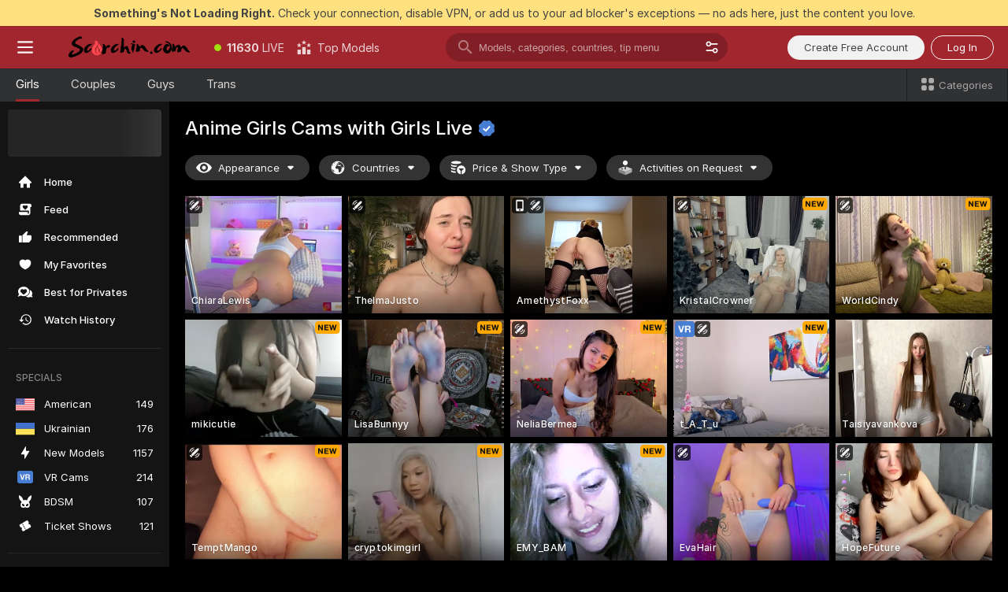

--- FILE ---
content_type: text/html; charset=utf-8
request_url: https://scorchin.com/girls/anime?action=showTokensGiveawayModalDirectLink&affiliateId=230126yc47tgug855y7e8mqr0k92i0ln0b73wwddg0e0pnqfmroqqqzl9j8jvasy&landing=goToTheTag&realDomain=go.scorchin.com&sourceId=engloids&stripbotVariation=NullWidget&userId=f1bc03569025cd4b84cc2034e14895a7d9375953ce101e23ee44825704d68adb
body_size: 97267
content:
<!doctype html><html lang="en"><head><meta charset="utf-8"><script>!function(){"use strict";!function(){var e=window.CSP_REPORT_URI;if(e){var i=new Set;document.addEventListener("securitypolicyviolation",(function(t){if("undefined"!=typeof fetch){var r=function(e){var i=e.violatedDirective&&-1!==e.violatedDirective.indexOf("eval"),t=e.effectiveDirective&&-1!==e.effectiveDirective.indexOf("eval"),r=e.sample&&-1!==e.sample.indexOf("eval");if(!e.blockedURI&&(i||t)||r)return"eval";if("string"==typeof e.blockedURI)try{return new URL(e.blockedURI).hostname}catch(i){return e.blockedURI}return null}(t);r&&i.has(r)||(r&&i.add(r),fetch(e,{method:"POST",headers:{"Content-Type":"application/json"},body:JSON.stringify({blockedURL:t.blockedURI,columnNumber:t.columnNumber,disposition:t.disposition,documentURL:t.documentURI,effectiveDirective:t.effectiveDirective,lineNumber:t.lineNumber,originalPolicy:t.originalPolicy,referrer:t.referrer,sample:t.sample,sourceFile:t.sourceFile,statusCode:t.statusCode})}).catch((function(e){return console.error("Error sending CSP report:",e)})))}}))}}()}()</script><title>Anime Girls Free Live Sex Cams with Naked Girls | Scorchin</title><meta data-helmet="1" property="og:title" content="Anime Girls Free Live Sex Cams with Naked Girls"><meta data-helmet="1" property="og:description" content="Watch LIVE these hot babes in Anime Girls sex cams. ❤️ Enter their naked chat now and enjoy the show for FREE! 🔥"><meta data-helmet="1" name="description" content="Watch LIVE these hot babes in Anime Girls sex cams. ❤️ Enter their naked chat now and enjoy the show for FREE! 🔥"><meta data-helmet="1" name="robots" content="index, follow, max-snippet:-1, max-video-preview:-1, max-image-preview:large"><script>window.ANALYTICS_CDN='https://assets.strpssts-ana.com/assets/'</script><meta name="theme-color" content="#303133"><meta http-equiv="Cache-Control" content="no-cache"><meta name="apple-mobile-web-app-capable" content="yes"><meta name="viewport" content="width=device-width,initial-scale=1"><meta name="RATING" content="RTA-5042-1996-1400-1577-RTA"><meta name="RATING" content="mature"><meta name="google" content="notranslate"><meta name="msapplication-square70x70logo" content="https://assets.striiiipst.com/assets/icons/mstile-70x70_scorchin.com.png?v=c4eb2254"><meta name="msapplication-square150x150logo" content="https://assets.striiiipst.com/assets/icons/mstile-150x150_scorchin.com.png?v=c4eb2254"><meta name="msapplication-square270x270logo" content="https://assets.striiiipst.com/assets/icons/mstile-270x270_scorchin.com.png?v=c4eb2254"><meta name="msapplication-wide310x150logo" content="https://assets.striiiipst.com/assets/icons/mstile-310x150_scorchin.com.png?v=c4eb2254"><meta name="msapplication-square310x310logo" content="https://assets.striiiipst.com/assets/icons/mstile-310x310_scorchin.com.png?v=c4eb2254"><style>:root{--primary:#a2262e;--primary-light:#fa5365;--primary-dark:#912229;--primary-border:#a2262e;--primary-modal:#a2262e;--primary-gradient:#a2262e;--header-logo-aspect-ratio:5.000;--footer-logo-aspect-ratio:5.000}.adblocker-notification{display:flex;position:relative;width:100vw;padding:8px 16px;background:#ffe180;color:#434343;z-index:10002;justify-content:center}</style><style>.disable-transition *{transition:none!important}</style><link rel='preload' href='https://assets.striiiipst.com/assets/bootstrap_dark.c8b5ec10a4254a07.css' as='style'><link media='screen and (max-width:1279px)' rel='preload' href='https://assets.striiiipst.com/assets/bootstrap_dark_mobile.c8b5ec10a4254a07.css' as='style'><link rel="preload" href="https://assets.striiiipst.com/assets/common/fonts/Inter-Regular.woff2?v=4.1" as="font" type="font/woff2" crossorigin="anonymous"><link rel="preload" href="https://assets.striiiipst.com/assets/common/fonts/Inter-Medium.woff2?v=4.1" as="font" type="font/woff2" crossorigin="anonymous"><link rel="preload" href="https://assets.striiiipst.com/assets/common/fonts/Inter-Bold.woff2?v=4.1" as="font" type="font/woff2" crossorigin="anonymous"><script>window.SPLIT_STYLE_CHUNKS={"settings_theme.2d7c516664bd90c6.css":true,"studios_theme.b04a5cfe04fa796b.css":true,"models_theme.1ef9f998260bb266.css":true,"70930_theme.d730bc5ae657ccef.css":true,"about_theme.195ef9760504ffd4.css":true,"model-about_theme.7636af21f9299c8c.css":true,"bootstrap_theme.c8b5ec10a4254a07.css":true,"82770_theme.a7cd0a9c6e0c0594.css":true,"viewcam_theme.ae8a3279bb209f0a.css":true}</script><script>var PWA_API_DISCOVER_HOST="",AMPLITUDE_ALTERNATIVE_URL="loo3laej.com",AMPLITUDE_SR_CONFIG_ALTERNATIVE_URL="https://sr-client-cfg.amplitude.com/config",AMPLITUDE_SR_TRACK_ALTERNATIVE_URL="https://api-sr.amplitude.com/sessions/v2/track",ALTKRAFT_TOKEN="kfvhQPLZdst-3617045b97e5b4a1",FIREBASE_API_KEY="AIzaSyC8HXmH6EMTJ-zwRr4DSJoLThqyCp-cdgM",FIREBASE_PROJECT_ID="superchat-2d0d0",FIREBASE_MESSAGE_SENDER_ID="685102796556",ALTKRAFT_TOKEN_V3="2552uptpfSWT-3617045b97e5b4a1",VAPID_KEY_V3="BHmBXjSJ4uenluBFzVz2Yh3kiclqnT_gFyheaS9W3AE_SFXgX7ntwu6jW3GjAhPc01h9KkCn8gwkxCfm3uAo8DU",AMPLITUDE_KEY="19a23394adaadec51c3aeee36622058d",RELEASE_VERSION="11.5.9",GOOGLE_CLIENT_ID="496975381147-lnam683jun41jc8uaglmccl4vbv2js28.apps.googleusercontent.com",HAS_TWITTER_AUTH=!0,GTAG_TRACK_ID="UA-63657136-5",GTAG_TRACK_TYPE="UA",SITE_NAME="Scorchin",SENTRY_DSN="https://d8629522213649e7a4e0b63d14e1dc5f@sentry-public.stripchat.com/9",SENTRY_TRACES_SAMPLE_RATE="0.01",ERROR_REPORTING_ENABLED=true,LIGHT_LOGO_URL="",HEADER_LOGO_URL="https://assets.striiiipst.com/assets/icons/headerlogo_scorchin.com.png?v=0e897938",FOOTER_LOGO_URL="https://assets.striiiipst.com/assets/icons/footerlogo_scorchin.com.png?v=0e897938",APP_ICON_URL="https://assets.striiiipst.com/assets/icons/appicon_scorchin.com.png?v=c4eb2254",META_OG_IMAGE_URL="",WATERMARK_URL="https://assets.striiiipst.com/assets/icons/watermark_scorchin.com.png?v=0e897938",WHITE_LABEL_ID="scorchincom",IS_XHL_WL=!1,DEPLOY_ENV="production",WHITE_LABEL_HOST="scorchin.com",WHITE_LABEL_REDIRECT_URL="",THEME_ID="dark",CANONICAL_DOMAIN_NAME="",CANONICAL="https://stripchat.com",WEB_PUSH_ID="web.com.supportlivecam",MODELS_REGISTRATION_URL="https://go.scorchin.com/signup/model?targetDomain=stripchat.com&userId=f1bc03569025cd4b84cc2034e14895a7d9375953ce101e23ee44825704d68adb&sourceId=scorchin.com",STUDIOS_REGISTRATION_URL="https://go.scorchin.com/?targetDomain=stripchat.com&userId=f1bc03569025cd4b84cc2034e14895a7d9375953ce101e23ee44825704d68adb&sourceId=scorchin.com&path=/signup/studio",WEBMASTERS_REGISTRATION_URL="https://stripcash.com/sign-up/?userId=f1bc03569025cd4b84cc2034e14895a7d9375953ce101e23ee44825704d68adb",DEFAULT_INDEX_TAG_URL="girls",I18N_POSTFIX="",IS_I18N_SEO_IGNORE_CROWDIN=!1,IS_STREAMING_AVAILABLE=!1,IS_WL_PIXELATED=!1,IS_PIXELATED_STREAM_ENABLED=!1,IS_TAG_BASED_WL=!1,IS_HIDE_CONTENT=!1,UI_OVERRIDE="default",IS_ALT_WL=!1,SOCIAL_URLS={twitter:"https://twitter.com/ScorchinCams",instagram:"",snapchat:"",facebook:""}</script><script>!function(){var t="onErrorLoadScript=1";window.addEventListener("error",(function(e){var n=e.target;if(n&&n instanceof HTMLScriptElement&&"app"===n.getAttribute("data-stripchat-script")){var o=new Date(Date.now()+6e4);try{-1===document.cookie.indexOf(t)&&(document.cookie=t+";path=/;expires="+o.toUTCString(),setTimeout((function(){return location.reload()}),3e3))}catch(t){console.warn(t)}}}),!0)}()</script><script>var _jipt=[];_jipt.push(["project","stripchat"]),function(){var subdomainMatch=/^(ar|br|cs|da|de|es|fi|fr|el|hr|hu|id|it|ita|ja|ko|nl|no|pl|pol|pt|ro|ru|sk|sv|tr|vi|zh|ua|zt|th|ms|bn)(?=\..+\.).+/i.exec(location.hostname),aliasLocales={pol:"pl",ita:"it"},i18nScript="https://assets.striiiipst.com/assets/translations_en.b46622df61bc1b.js",canvasPerformanceTest="https://assets.striiiipst.com/assets/canvas-performance-test.js";!function(){"use strict";var n={d:function(t,e){for(var i in e)n.o(e,i)&&!n.o(t,i)&&Object.defineProperty(t,i,{enumerable:!0,get:e[i]})},o:function(t,n){return Object.prototype.hasOwnProperty.call(t,n)}},t={};function e(t,n){window.SUBDOMAIN="en";try{if(/crowdinInContext=1/.test(document.cookie))return void(window.SUBDOMAIN="aa")}catch(t){console.warn(t)}t&&t.length>1&&(window.SUBDOMAIN=n[t[1]]||t[1])}function r(){try{document&&document.documentElement&&/(?:^|;\s*)c=/.test(document.cookie)&&document.documentElement.classList.add("cookie-accepted")}catch(t){}}function i(){if(window.LEGACY=!1,-1!==location.search.indexOf("es-legacy"))window.LEGACY=!0;else if(-1!==location.search.indexOf("es-modern"))window.LEGACY=!1;else try{if(!("IntersectionObserver"in window&&"Promise"in window&&"fetch"in window&&"WeakMap"in window&&"fromEntries"in Object&&"finally"in Promise.prototype))throw{};eval("const a = async ({ ...rest } = {}) => rest; let b = class {};"),window.LEGACY=!1}catch(t){window.LEGACY=!0}if(window.LEGACY)try{(new Image).src="/pixel/static/legacy?t=".concat(Date.now())}catch(t){}}function o(t){var n=t,e=null,i=function(){},r=function(t){};return"en"!==window.SUBDOMAIN&&(n=n.replace("_en","_"+window.SUBDOMAIN)),window.I18N_POSTFIX&&"default"!==window.I18N_POSTFIX&&(n=n.replace("translations","translations_"+window.I18N_POSTFIX)),"aa"===window.SUBDOMAIN&&(e="//cdn.crowdin.com/jipt/jipt.js"),window.I18N_SCRIPT_PROMISE=new Promise((function(t,n){i=t,r=n})),{i18nScript:n,jiptScript:e,resolveI18nPromise:i,rejectI18nPromise:r}}function c(){window.BUNDLE_LOAD_METRICS={resources:{},build:Date.now()};var t=/\/([\w-]+)\.\w{10,20}\.js/;function n(n){var e=n.src,i=n.startTime,r=n.isError;if(e){var o=Date.now()-i,c=e.match(t),a=c?c[1]:e;window.BUNDLE_LOAD_METRICS.resources[a]={error:r,time:o}}}return{injectScript:function(t){var e=t.src,i=t.onLoad,r=t.onError,o=t.fetchPriority,c=Date.now(),a=document.createElement("script");a.setAttribute("data-stripchat-script","app"),a.setAttribute("data-stripchat-script","app"),a.addEventListener("load",(function(){null==i||i(e),n({src:e,startTime:c,isError:!1})})),a.addEventListener("error",(function(t){null==r||r(t.error),n({src:e,startTime:c,isError:!0})})),o&&(a.fetchPriority?a.fetchPriority=o:"high"===o&&function(t){var n=document.createElement("link");n.rel="preload",n.as="script",n.href=t,document.head.appendChild(n)}(e)),a.async=!0,a.src=e,document.head.appendChild(a)}}}function a(t,n,a,s){e(t,s),i(),r(),window.STATIC_PATH_REPLACED="https://assets.striiiipst.com/assets";var d=o(n),w=d.i18nScript,u=d.jiptScript,l=d.resolveI18nPromise,p=d.rejectI18nPromise,f=c().injectScript;function m(){window.IS_LOADED=!0}window.HANDLE_LATE_LOADABLE_SCRIPT=function(t){f({src:t})},f({src:w,onLoad:function(){return l()},onError:function(t){return p(t)}}),u&&f({src:u}),f({src:a}),window.IS_LOADED=!1,"complete"===document.readyState?m():window.addEventListener("load",m)}a(subdomainMatch,i18nScript,canvasPerformanceTest,aliasLocales)}()}()</script><script async data-stripchat-script="app" fetchpriority="high" src='https://assets.striiiipst.com/assets/corejs-75349.9e240b24a5ffbb27.js'></script><script async data-stripchat-script="app" fetchpriority="high" src='https://assets.striiiipst.com/assets/redux-48526.e096bd9b05468601.js'></script><script async data-stripchat-script="app" fetchpriority="high" src='https://assets.striiiipst.com/assets/vendors-66831.b9d59b28c4bf5576.js'></script><script async data-stripchat-script="app" fetchpriority="high" src='https://assets.striiiipst.com/assets/main.2864b5f994fc523f.js'></script><script async data-stripchat-script="app" fetchpriority="high" src='https://assets.striiiipst.com/assets/react-65374.2c809e0d42ef8fab.js'></script><script async data-stripchat-script="app" fetchpriority="high" src='https://assets.striiiipst.com/assets/redux-33349.fe7bd84d566cd749.js'></script><script async data-stripchat-script="app" fetchpriority="high" src='https://assets.striiiipst.com/assets/vendors-6370.fef4d473a8ef7e0d.js'></script><script async data-stripchat-script="app" fetchpriority="high" src='https://assets.striiiipst.com/assets/bootstrap.a535dc580d943f5c.js'></script><script async data-stripchat-script="app" src='https://assets.striiiipst.com/assets/offlineModels.9407a36b44c8512a.js'></script><script>window.SSR_ICONS = ["menu","dot","best-models","search-3","filter","menu-mobile","sort","categories-2","close-2","close-3","home","feed","recommended","favorited","locked","watch-history","lightning","badge-vr-ds","bunny-mask","ticket-ds","interactive-toy-ds","mobile","sparks","categories-ds","i18n","close-arrow","eye-ds","globe-ds","tokens-stripchat-logo-ds","joystick-vert-ds","triangle-arrow-down-ds","x-logo-ds"]</script><script>!function(){"use strict";var t,n,o="http://www.w3.org/2000/svg",e=!1,a=[],c=function(){var n;t||((t=document.getElementById("svgDefs"))||((t=document.createElementNS(o,"defs")).id="svgDefs",(n=document.createElementNS(o,"svg")).style.display="none",n.appendChild(t)),document.body.appendChild(n))},r=function(o,r){n||(n=document.createDocumentFragment()),n.appendChild(o),r&&a.push(r),e||(requestAnimationFrame((function(){n&&(c(),t.appendChild(n),a.forEach((function(t){return t()})),a=[],n=void 0,e=!1)})),e=!0)},s=!1,i={},u=function(t){var n=i[t];(null==n?void 0:n.svgData)&&function(t,n,e){var a=t[0],c=t[1],s=document.createElementNS(o,"symbol");s.id="".concat("icons","-").concat(n),s.innerHTML=a,s.setAttribute("viewBox",c),r(s,e)}(n.svgData,t,(function(){n.callbacks.forEach((function(t){return t()})),n.callbacks=[],n.errorCallbacks=[],delete n.svgData,n.status="rendered"}))},d=function(t,n,o){try{var e=i[t]||{status:"init",callbacks:[],errorCallbacks:[]};if(i[t]=e,"rendered"===e.status)return void(null==n||n());n&&e.callbacks.push(n),o&&e.errorCallbacks.push(o),"init"===e.status&&(e.status="loading",function(t,n,o){var e="".concat(window.STATIC_PATH_REPLACED,"/svg-icons/").concat(t,".json?").concat("6c948f2f");if("undefined"==typeof fetch){var a=new XMLHttpRequest;a.open("GET",e),a.onload=function(){200!==a.status&&o(Error("Cannot load ".concat(t,". Status ").concat(a.status)));try{var e=JSON.parse(a.responseText);n(e)}catch(n){o(Error("Cannot parse ".concat(t," json")))}},a.onerror=function(){return o(Error("Cannot load ".concat(t)))},a.send()}else fetch(e,{priority:"low"}).then((function(t){if(!t.ok)throw Error("Status ".concat(t.status));return t.json()})).then((function(t){n(t)})).catch((function(n){o(Error("Cannot load ".concat(t,". ").concat(null==n?void 0:n.message)))}))}(t,(function(n){e.status="loaded",e.svgData=n,s&&u(t)}),(function(n){e.errorCallbacks.forEach((function(t){return t(n)})),delete i[t]})))}catch(t){console.error(t)}},l=function(){if(!s){s=!0;try{Object.keys(i).filter((function(t){var n;return"loaded"===(null===(n=i[t])||void 0===n?void 0:n.status)})).forEach((function(t){u(t)}))}catch(t){console.error(t)}}};window.SSR_ICONS&&window.SSR_ICONS.forEach((function(t){return d(t)})),"loading"!==document.readyState&&l(),window.svgLoader={importIcon:d,onDomReady:l}}()</script><script>window.CONFIG_PRELOADER_SSR_DATA = {"mode":"guest"};</script><script>!function(){"use strict";var n,t=new RegExp("(?:^|;\\s*)".concat("avStartedAt","=([^;]*)")),e=function(){try{var n=function(n){var e=n.match(t);return(null==e?void 0:e[1])?decodeURIComponent(e[1]):null}(document.cookie);return null!=n&&!Number.isNaN(n)&&new Date(n).getTime()>0?n:null}catch(n){return null}},i=function(n,t){var e=t.requestPath;return n.get("/v3/config/initial-dynamic",{requestPath:e},{withResponseHeaders:!0})},r={5:"ServerError",4:"ClientError"},a="NetworkError",o=function(n){var t;return null!==(t=r[Math.floor(n/100)])&&void 0!==t?t:a},c=(n="/api/front",{get:function(t,e){var i=arguments.length>2&&void 0!==arguments[2]?arguments[2]:{},r=i.headers,c=i.withResponseHeaders,s=new Headers;if(s.append("Accept","application/json"),s.append("Front-Version",window.RELEASE_VERSION||""),r){var u=function(n){var t=r[n];Array.isArray(t)?t.forEach((function(t){return s.append(n,t)})):t&&s.append(n,t)};for(var f in r)u(f)}var d=n+t;if(e&&"object"==(void 0===e?"undefined":e&&"undefined"!=typeof Symbol&&e.constructor===Symbol?"symbol":typeof e)){var l=new window.URLSearchParams;for(var h in e){var g=e[h];g&&l.append(h,"".concat(g))}d+="?".concat(l.toString())}return fetch(d,{headers:s}).catch((function(n){throw Object.assign(n,{name:a,source:"preloaderApi"})})).then((function(n){if(!n.ok){var t=Error("".concat(n.status," ").concat(n.statusText));throw Object.assign(t,{name:o(n.status),source:"preloaderApi"}),t}return n.json().then((function(t){return c?Object.assign(t,{responseHeaders:Object.fromEntries(n.headers.entries())}):t}))}))}});window.configPreloaderCache=function(){var n=window.CONFIG_PRELOADER_SSR_DATA;delete window.CONFIG_PRELOADER_SSR_DATA;var t={};if("guest"===(null==n?void 0:n.mode)){var r={requestPath:window.location.pathname},a=i(c,r);a.catch((function(){})),t.initialDynamicConfigPromise={promise:a,params:r}}else if("user"===(null==n?void 0:n.mode)){var o={requestPath:window.location.pathname},s=i(c,o),u={avStartedAt:e()||void 0},f=c.get("/v3/config/dynamic",u,{withResponseHeaders:!0,ssrCache:function(n){return n.requestInfo,null}}),d=s.then((function(n){var t=n.initialDynamic.jwtToken;return t?function(n){var t=arguments.length>1&&void 0!==arguments[1]?arguments[1]:{};return n.get("/abtests/config",{},{withJwtAuth:!0,headers:t})}(c,{Authorization:t}):null})),l={isTagBasedWl:n.isTagBasedWl},h=s.then((function(n){var t=n.initialDynamic.jwtToken;return function(n,t){var e=arguments.length>2&&void 0!==arguments[2]?arguments[2]:{};return n.get("/tags/config/dynamic",t,{headers:e,withJwtAuth:!0,ssrCache:function(n){return n.requestInfo,null}})}(c,l,t?{Authorization:t}:{})}));s.catch((function(){})),f.catch((function(){})),d.catch((function(){})),h.catch((function(){})),t.staticConfig=n.staticConfig,t.featuresConfig=n.featuresConfig,t.initialStaticConfig=n.initialStaticConfig,t.tagsStaticConfig=n.tagsStaticConfig,t.abTestsConfig=n.abTestsConfig,t.initialDynamicConfigPromise={promise:s,params:o},t.dynamicConfigPromise={promise:f,params:u},t.abTestsServerPromise=d,t.dynamicTagsConfigPromise={promise:h,params:l}}return t}()}()</script><link rel="manifest" href="/manifest.json"><link data-helmet="1" rel="alternate" href="https://stripchat.com/girls/anime" hreflang="x-default"><link data-helmet="1" rel="alternate" href="https://stripchat.com/girls/anime" hreflang="en"><link data-helmet="1" rel="alternate" href="https://de.stripchat.com/girls/anime" hreflang="de"><link data-helmet="1" rel="alternate" href="https://fr.stripchat.com/girls/anime" hreflang="fr"><link data-helmet="1" rel="alternate" href="https://es.stripchat.com/girls/anime" hreflang="es"><link data-helmet="1" rel="alternate" href="https://ita.stripchat.com/girls/anime" hreflang="it"><link data-helmet="1" rel="alternate" href="https://nl.stripchat.com/girls/anime" hreflang="nl"><link data-helmet="1" rel="alternate" href="https://pt.stripchat.com/girls/anime" hreflang="pt"><link data-helmet="1" rel="alternate" href="https://br.stripchat.com/girls/anime" hreflang="pt-BR"><link data-helmet="1" rel="alternate" href="https://el.stripchat.com/girls/anime" hreflang="el"><link data-helmet="1" rel="alternate" href="https://ua.stripchat.com/girls/anime" hreflang="uk"><link data-helmet="1" rel="alternate" href="https://pol.stripchat.com/girls/anime" hreflang="pl"><link data-helmet="1" rel="alternate" href="https://ru.stripchat.com/girls/anime" hreflang="ru"><link data-helmet="1" rel="alternate" href="https://ro.stripchat.com/girls/anime" hreflang="ro"><link data-helmet="1" rel="alternate" href="https://hu.stripchat.com/girls/anime" hreflang="hu"><link data-helmet="1" rel="alternate" href="https://cs.stripchat.com/girls/anime" hreflang="cs"><link data-helmet="1" rel="alternate" href="https://hr.stripchat.com/girls/anime" hreflang="hr"><link data-helmet="1" rel="alternate" href="https://sk.stripchat.com/girls/anime" hreflang="sk"><link data-helmet="1" rel="alternate" href="https://no.stripchat.com/girls/anime" hreflang="no"><link data-helmet="1" rel="alternate" href="https://sv.stripchat.com/girls/anime" hreflang="sv"><link data-helmet="1" rel="alternate" href="https://da.stripchat.com/girls/anime" hreflang="da"><link data-helmet="1" rel="alternate" href="https://fi.stripchat.com/girls/anime" hreflang="fi"><link data-helmet="1" rel="alternate" href="https://ja.stripchat.com/girls/anime" hreflang="ja"><link data-helmet="1" rel="alternate" href="https://ko.stripchat.com/girls/anime" hreflang="ko"><link data-helmet="1" rel="alternate" href="https://zh.stripchat.com/girls/anime" hreflang="zh"><link data-helmet="1" rel="alternate" href="https://zt.stripchat.com/girls/anime" hreflang="zh-Hant"><link data-helmet="1" rel="alternate" href="https://th.stripchat.com/girls/anime" hreflang="th"><link data-helmet="1" rel="alternate" href="https://bn.stripchat.com/girls/anime" hreflang="bn"><link data-helmet="1" rel="alternate" href="https://id.stripchat.com/girls/anime" hreflang="id"><link data-helmet="1" rel="alternate" href="https://ms.stripchat.com/girls/anime" hreflang="ms"><link data-helmet="1" rel="alternate" href="https://vi.stripchat.com/girls/anime" hreflang="vi"><link data-helmet="1" rel="alternate" href="https://ar.stripchat.com/girls/anime" hreflang="ar"><link data-helmet="1" rel="alternate" href="https://tr.stripchat.com/girls/anime" hreflang="tr"><link data-helmet="1" rel="preconnect" href="https://edge-hls.doppiocdn.com"><link data-helmet="1" rel="canonical" href="https://stripchat.com/girls/anime"><link rel='stylesheet' data-href='bootstrap_theme.c8b5ec10a4254a07.css' href='https://assets.striiiipst.com/assets/bootstrap_dark.c8b5ec10a4254a07.css'><link media='screen and (max-width:1279px)' rel='stylesheet' data-href='bootstrap_theme_mobile.c8b5ec10a4254a07.css' href='https://assets.striiiipst.com/assets/bootstrap_dark_mobile.c8b5ec10a4254a07.css'><link rel="icon" sizes="16x16" href="https://assets.striiiipst.com/assets/icons/favicon-16x16_scorchin.com.png?v=c4eb2254"><link rel="icon" sizes="32x32" href="https://assets.striiiipst.com/assets/icons/favicon-32x32_scorchin.com.png?v=c4eb2254"><link rel="icon" sizes="196x196" href="https://assets.striiiipst.com/assets/icons/favicon-196x196_scorchin.com.png?v=c4eb2254"><link rel="icon" sizes="512x512" href="https://assets.striiiipst.com/assets/icons/favicon-512x512_scorchin.com.png?v=c4eb2254"><link rel="mask-icon" href="https://assets.striiiipst.com/assets/icons/mask-icon_scorchin.com.png"><link rel="apple-touch-icon" sizes="120x120" href="https://assets.striiiipst.com/assets/icons/apple-touch-icon-120x120_scorchin.com.png?v=c4eb2254"><link rel="apple-touch-icon" sizes="152x152" href="https://assets.striiiipst.com/assets/icons/apple-touch-icon-152x152_scorchin.com.png?v=c4eb2254"><link rel="apple-touch-icon" sizes="167x167" href="https://assets.striiiipst.com/assets/icons/apple-touch-icon-167x167_scorchin.com.png?v=c4eb2254"><link rel="apple-touch-icon" sizes="180x180" href="https://assets.striiiipst.com/assets/icons/apple-touch-icon-180x180_scorchin.com.png?v=c4eb2254"><link rel="dns-prefetch" href="//img.strpst.com"><link rel="preconnect" href="//img.strpst.com"><link rel="preconnect" href="/api/front"></head><body class="disable-transition"><!--
    release_version: 11.5.9
    branch: production
    revision: 7fce9e8e6f24fda2cba479e4f52ade267022d8e7
    template_version: 0f0ae1b7
  --><script>window.svgLoader.onDomReady()</script><script>!function(){"use strict";for(var e={SIGNUP:"signup",LOGIN:"login",FAN_CLUB_SUBSCRIPTION:"fanClubSubscription"},t=/^(http|https):\/\/([^/]*)(xhamster(live)?|strip(dev|chat))\.(com|local|dev)\/?/,o={AUTO_SPY:"autoSpy",COPY_GIFT_LINK:"copyGiftLink",SHOW_INSTALL_PWA_MODAL:"showInstallPwaModal",TWO_FACTOR_AUTHORIZATION:"2fa",GOLD_MEMBERSHIP_SUBSCRIBE_DIRECT_LINK:"goldMembershipSubscribeDirectLink",SIGN_UP_MODAL_DIRECT_LINK:"signUpModalDirectLink",SIGN_UP_PREFILLED:"signUpPrefilled",SIGN_UP_MODAL_DIRECT_LINK_INTERACTIVE:"signUpModalDirectLinkInteractive",SIGN_UP_MODAL_DIRECT_LINK_INTERACTIVE_CLOSE:"signUpModalDirectLinkInteractiveClose",SHOW_TOKENS_GIVEAWAY_MODAL_DIRECT_LINK:"showTokensGiveawayModalDirectLink",CARD_VERIFICATION_BONUS_PACKAGE:"cardVerificationBonusPackage",BUY_TOKENS_PROMO:"buyTokensPromo",SIGN_UP_PROMO:"signUpPromo",MODEL_FILTER_APPLY_SORT_BY:"sortBy",MODEL_CHAT_TAB_TOGGLE:"toggleTab",PERSONAL_NOTIFICATIONS:"personalNotifications",OPEN_NOTIFICATIONS_CENTER:"openNotificationsCenter",INVISIBLE_MODE:"invisibleMode",REDEEM_CODE:"redeemCode",OPEN_CHAT:"openChat",OPEN_PRIVATE_MODAL:"openPrivateModal",OPEN_FAN_CLUB_MODAL:"openFanClubModal",OPEN_SEND_TIP_DIALOG:"openSendTipDialog",OPEN_BUY_TOKENS_MODAL:"openBuyTokensModal",OPEN_GUEST_ON_BORDING:"openGuestOnBoarding",LOGIN_BY_LINK:"loginByLink",CONNECT_STUDIO:"connectStudio",EXTRA_VERIFICATION:"extraVerification",OPEN_AGE_VERIFICATION:"openAgeVerification",MAIN_PERSON_EMAIL_VERIFICATION:"connectMainPerson",TWITTER_AUTH:"twitterAuth",GOOGLE_AUTH:"googleAuthorization",OPEN_CONFIRM_CONNECT_TO_STUDIO_MODAL:"openConfirmConnectToStudioModal",USERNAME_NOT_ALLOWED:"usernameNotAllowed",SHOW_STREAMING_APP_MODAL:"showStreamingAppModal"},n={},i=location.search.substring(1).split("&"),_=0;_<i.length;_++){var r=i[_].split("=");n[r[0]]=r[1]}var a=function(e,t){if(!t)return!1;for(var o=Object.keys(e),n=0;n<o.length;n++)if(e[o[n]]===t)return!0;return!1},I=!1;try{I=document.cookie.indexOf("isVisitorsAgreementAccepted=1")>=0}catch(e){console.warn(e)}var O=function(){var i=n.affiliateId||localStorage.getItem("affiliateId"),_=n.userId,r=n.sauid,I=n.action,O=n.showModal,N=a(o,I)||a(e,O);if(i||_||N||r)return!0;var E=document.referrer,T=!1;try{(function(e,t){if(!e)return!1;try{var o=new URL(e),n=new URL(t);return o.host===n.host}catch(e){return!1}})(E,location.href)&&(T=!0)}catch(e){return!1}return t.test(E)&&!T}(),N=/^\/buy-tokens(\/(success|failure))?\/?$/.test(window.location.pathname);!n.agev&&(I||O||N)&&document.body.classList.add("visitor-agreement-hidden")}()</script><script>!function(){"use strict";var e=!1,n=function(e,n,d){var o=document.createElement("div");return o.className=n,d&&(o.id=d),e.appendChild(o),o};function d(){if(!e&&(e=!0,!("__PRELOADED_STATE__"in window)))for(var d=n(document.body,"loader","body_loader"),o=n(d,"fading-circle centered"),c=1;c<=12;c++)n(o,"loader-circle".concat(c," loader-circle"))}window.initLoader=d,document.addEventListener("DOMContentLoaded",d,{once:!0})}()</script><script>!function(){function o(o,i){var n=[o,"expires=Thu, 01 Jan 1970 00:00:00 GMT"];i&&n.push("domain="+i),document.cookie=n.join(";"),n.push("path=/"),document.cookie=n.join(";")}var i,n,e,t,a,l,c=0;try{c=document.cookie.length}catch(o){console.warn(o)}var r=c>=5e3;(c>=4e3||r)&&(r&&function(){for(var i=document.cookie.split(";"),n=location.hostname,e=0;e<i.length;e++){var t=i[e].split("=")[0].trim()+"=";o(t,null),o(t,n),o(t,"."+n);for(var a=0;!((a=n.indexOf(".",a+1))<0);)o(t,n.substring(a)),o(t,n.substring(a+1))}}(),n=(i={limit:5,interval:1e3,payload:{size:c},callback:function(){r&&document.location.reload()}}).payload,e=i.limit,t=i.interval,a=i.callback,l=0,function o(){if(!(++l>=e)){if(!window.__log)return void setTimeout(o,t);window.__log("error","Cookie limit exceeded",n).finally(a)}}())}()</script><svg style="height:0;width:0;display:block"><defs><symbol id="site_logo_header" viewBox="0 0 1250 250"><image href="https://assets.striiiipst.com/assets/icons/headerlogo_scorchin.com.png?v=0e897938"></image></symbol><symbol id="site_logo_footer" viewBox="0 0 1250 250"><image href="https://assets.striiiipst.com/assets/icons/footerlogo_scorchin.com.png?v=0e897938"></image></symbol></defs></svg><div id="agreement-root"><div class="full-cover modal-wrapper visitors-agreement-modal"><div class="modal-content modal-header-none"><div class="background-wrapper hide-gender-switcher"><div class="visitors-agreement-bg-gradient"><div class="visitors-agreement-bg-gradient__gender visitors-agreement-bg-gradient__gender--no-gender"></div></div><div class="content-wrapper"><div class="content-container"><div class="site-logo-wrapper site-logo-wrapper-girls"><div class="header-logo header-logo-no-responsive"><svg><use xlink:href="#site_logo_header"></use></svg></div></div><div class="site-description">We are creating a better experience for 18+ LIVE entertainment. Join our open-minded community &amp; start interacting now for FREE.</div><button autofocus="" class="btn btn-apply-alter btn-inline-block btn-large btn-visitors-agreement-accept" type="button">I&#x27;m Over 18</button><div class="agreement-terms"><span class="">By entering and using this website, you confirm you’re over 18 years old and agree to be bound by the <a rel="nofollow" href="/terms">Terms of Use</a> and <a rel="nofollow" href="/privacy">Privacy Policy</a></span> <span class=""><a rel="nofollow" href="/2257">18 U.S.C. 2257 Record-Keeping Requirements Compliance Statement.</a></span><br/>If you provide sensitive personal data, by entering the website, you give your explicit consent to process this data to tailor the website to your preferences.<span class="parental-control">If you’re looking for a way to restrict access for a minor, see our <a rel="nofollow" href="/parental-control"> Parental Control Guide </a></span></div><hr class="visitors-agreement-modal-divider"/></div><div class="content-container"><a class="decline-link visitors-agreement-decline" href="https://google.com/" rel="noopener noreferrer nofollow">Exit Here</a><div class="warnings"><p><span class="">THIS WEBSITE CONTAINS MATERIAL THAT IS <strong>SEXUALLY EXPLICIT</strong>.</span> <span class="">You must be at least eighteen (18) years of age to use this Website, unless the age of majority in your jurisdiction  is greater than eighteen (18) years of age, in which case you must be at least the age of majority in your jurisdiction. Use of this Website is not permitted where prohibited by law.</span></p><p><span class="">This Website also requires the use of cookies. More information about our cookies can be found at our <a rel="nofollow" href="/privacy">Privacy Policy</a>. BY ENTERING THIS WEBSITE AND USING THIS WEBSITE YOU AGREE TO THE USE OF COOKIES AND ACKNOWLEDGE THE PRIVACY POLICY.</span><br/>All models were 18 and over at the time of the creation of such depictions.</p></div><div class="label-link-block"><a href="https://www.rtalabel.org/?content=validate&amp;ql=b9b25de5ba5da974c585d9579f8e9d49&amp;rating=RTA-5042-1996-1400-1577-RTA" class="label-link" target="_blank" rel="noopener noreferrer nofollow" aria-label="RTA"><img alt="rta-logo" class="icon icon-rta-logo icon-static" src="https://assets.striiiipst.com/assets/common/images/static-icons/rta-logo.png"/></a><div class="label-link"><img alt="safe-labeling" class="icon icon-safe-labeling icon-static" src="https://assets.striiiipst.com/assets/common/images/static-icons/safe-labeling.png"/></div><a href="https://www.asacp.org/?content=validate&amp;ql=b9b25de5ba5da974c585d9579f8e9d49" class="label-link" target="_blank" rel="noreferrer noopener nofollow" aria-label="ASACP"><img alt="asacp" class="icon icon-asacp icon-static" src="https://assets.striiiipst.com/assets/common/images/static-icons/asacp.png"/></a><a href="https://pineapplesupport.org/about-pineapple-support/" class="label-link" target="_blank" rel="noreferrer noopener nofollow" aria-label="Go to Pineapple support"><img alt="pineapple-support" class="icon icon-pineapple-support icon-static" src="https://assets.striiiipst.com/assets/common/images/static-icons/pineapple-support.png"/></a></div></div></div></div></div></div></div><script>!function(){var e=1>=Math.floor(100*Math.random()),t=function(){return e&&/stripchat|xhamsterlive/.test(location.hostname)},n=document.querySelector(".visitors-agreement-decline");if(n){var r=document.querySelector("html");!document.body.classList.contains("visitor-agreement-hidden")&&(r.classList.add("disable-scroll"),t()&&(document.createElement("img").src="/pixel/agreement/display")),window.__visitorsAgreementDeclineHandler=function(e){if(t()){e.preventDefault();var n=document.createElement("img");n.onload=n.onerror=function(){location.href=e.target.href},n.src="/pixel/agreement/exit"}},n.addEventListener("click",window.__visitorsAgreementDeclineHandler),window.__visitorsAgreementAcceptPixelEvent=function(){t()&&(document.createElement("img").src="/pixel/agreement/ok")};var i=document.querySelector(".btn-visitors-agreement-accept");window.__visitorsAgreementAcceptHandler=function(){r.classList.remove("disable-scroll"),window.__isVisitorsAgreementAcceptedBeforeClientFetched=!0;try{document.cookie="isVisitorsAgreementAccepted=1"}catch(e){console.warn(e)}var e=document.querySelector(".visitors-agreement-modal"),t=e.querySelector(".hide-gender-switcher"),n=e.querySelector('input[name="visitors-agreement-gender-switcher"]:checked');if(n&&!t)try{var i=new Date;localStorage.setItem("18PlusGenderSelected",JSON.stringify(n.value));var o=i.setFullYear(i.getFullYear()+1)-Date.now();localStorage.setItem("18PlusGenderSelected_expires",JSON.stringify(o))}catch(e){console.warn(e)}switch(null==n?void 0:n.value){case"men":window.location.href="/men";break;case"trans":window.location.href="/trans";break;default:document.body.classList.add("visitor-agreement-hidden")}window.__visitorsAgreementAcceptPixelEvent()},i.addEventListener("click",window.__visitorsAgreementAcceptHandler),window.__syncVisitorsAgreementWithApp=function(){n.removeEventListener("click",window.__visitorsAgreementDeclineHandler),i.removeEventListener("click",window.__visitorsAgreementAcceptHandler)}}}()</script><div id="portal-root"></div><!--LEGACY-BROWSER-NOTIFICATION-OPEN--><div id="legacy-browser-notification-root" style="position:relative;z-index:10001"></div><script>!function(){var n,e,t="legacy-browser-notification",o="legacy-browser-notification-text",i="legacy-browser-notification-close",r="notifications.recommendationBrowserForPlaying",a="notifications.recommendationBrowserForSamsungPlaying",c={chrome:{href:"https://www.google.com/chrome/",title:"Google Chrome"},firefox:{href:"https://www.mozilla.org/firefox/new/",title:"Firefox"},safari:{href:"https://www.apple.com/safari/",title:"Safari"}},l="legacyBrowserRecommendationDismissed",s=function(){try{window.localStorage.setItem(l,"true"),window.localStorage.setItem("".concat(l,"_expires"),String(Date.now()+6048e5))}catch(n){}},d=(e=f({[r]:"You’re using an outdated browser. To avoid any problems, we strongly recommend using {#chrome/} or {#firefox/}",[a]:"To avoid any problems with quality, we strongly recommend using {#chrome/}"}[n=/SamsungBrowser/i.test(navigator.userAgent||"")?a:r]),{messageId:n,textHtml:e}),p=d.messageId,m=d.textHtml;function f(n){if(!n)return"";for(var e=n.split(/\{#(chrome|firefox|safari)\/\}/g),t="",o=0;o<e.length;o++){var i=e[o],r=o%2!=0&&i in c;if(o%2==0)i&&(t+=g(i));else if(r){var a=c[i];t+='<a href="'.concat(a.href,'" target="_blank" rel="nofollow noopener noreferrer" style="color:inherit;text-decoration:underline">').concat(g(a.title),"</a>")}}return t}function g(n){return String(n).replace(/&/g,"&amp;").replace(/</g,"&lt;").replace(/>/g,"&gt;").replace(/"/g,"&quot;").replace(/'/g,"&#39;")}window.LEGACY&&!function(){try{var n=window.localStorage.getItem("".concat(l,"_expires"));if(!n)return!1;var e=Number(n);return!Number.isNaN(e)&&(e<Date.now()?(window.localStorage.removeItem(l),window.localStorage.removeItem("".concat(l,"_expires")),!1):null!=window.localStorage.getItem(l))}catch(n){return!1}}()&&(window.I18N_SCRIPT_PROMISE||Promise.resolve()).then((function(){try{var n=window.I18n.trans({messageId:p,currentLocale:window.SUBDOMAIN});return n?f(n):m}catch(n){return m}})).catch((function(){return m})).then((function(n){!function(){try{var n=window.svgLoader;"function"==typeof(null==n?void 0:n.importIcon)&&(n.importIcon("exclamation"),n.importIcon("close-ds"))}catch(n){}}();var e=document.createElement("template");e.innerHTML=function(){var n=arguments.length>0&&void 0!==arguments[0]?arguments[0]:"",e="#434343";return'\n    <div\n      id="'.concat(t,'"\n      role="status"\n      aria-live="polite"\n      style="\n        display:flex;\n        background:').concat("#ffe180",";\n        color:").concat(e,';\n        box-shadow:0 1px 0 rgba(0,0,0,.08);\n        width:100%;\n        flex: 0 0 auto;\n        align-items: flex-start;\n      ">\n\n      <div\n        style="\n          display:flex;\n          flex-direction:row;\n          align-items: flex-start;\n          justify-content:center;\n          gap:0 12px;\n          padding: 4px 0 4px 12px;\n          flex: 1 0 0;\n          align-self: stretch;\n        "\n      >\n        <style>\n          #').concat(o," { font-size: 14px; line-height: 20px; }\n          @media (min-width: 1023px) {\n            #").concat(o,' { font-size: 16px; line-height: 22px; }\n          }\n        </style>\n        <svg \n          viewBox="0 0 24 24" \n          aria-hidden="true" \n          style="\n            width:20px;\n            min-width: 20px;\n            height:20px;\n            color:').concat(e,';\n            display:block;\n            top: 10px;\n            position: relative;\n          ">\n          <use href="#icons-exclamation" xlink:href="#icons-exclamation"></use>\n        </svg>\n        <div\n          id="').concat(o,'"\n          style="\n            color: ').concat(e,';\n            flex-flow: row wrap;\n            gap: 8px 12px;\n            padding-bottom: 8px;\n            padding-top: 8px;\n          "\n        >').concat(n,'</div>\n      </div>\n      <button\n        id="').concat(i,'"\n        type="button"\n        aria-label="Close"\n        style="\n          position:relative;\n          top: 8px;\n          right: 8px;\n          padding-left: 16px;\n          background:transparent;\n          border:0;\n          color:').concat(e,';\n          cursor:pointer;\n          font-size:20px;\n          line-height:1;\n          opacity:.7;\n        "\n      >\n        <svg \n          viewBox="0 0 24 24"\n          aria-hidden="true"\n          style="\n            width:20px;\n            height:20px;\n            display:block;\n            min-width: 20px;\n          ">\n          <use href="#icons-close-ds" xlink:href="#icons-close-ds"></use>\n        </svg>\n      </button>\n    </div>\n  ')}(n).trim();var r=e.content.firstElementChild;if(r&&r instanceof HTMLElement&&!document.getElementById(t)){var a=document.getElementById("legacy-browser-notification-root");if(a)a.appendChild(r);else{var c=document.getElementById("body");(null==c?void 0:c.parentNode)?c.parentNode.insertBefore(r,c):document.body.firstChild?document.body.insertBefore(r,document.body.firstChild):document.body.appendChild(r)}var l=document.getElementById(i);l&&l.addEventListener("click",(function(){var n=document.getElementById(t);n&&(n.style.display="none"),s()}))}}))}()</script><!--LEGACY-BROWSER-NOTIFICATION-CLOSE--><div id="body"><!--EARLY-FLUSH-CHUNK-END--><div class="tooltip-v2-portal-container" id="body-container"></div><svg class="user-level-badge-filters" xmlns="http://www.w3.org/2000/svg"><defs><linearGradient id="user-level-badge-filter-grey" x1=".5" y1="0" x2=".5" y2="1" gradientTransform="matrix(88.809 0 0 97.645 5.595 1.178)" gradientUnits="userSpaceOnUse"><stop offset="0%" stop-color="#C2C2C2"></stop><stop offset="100%" stop-color="#333333"></stop></linearGradient><linearGradient id="user-level-badge-filter-bronze" x1=".5" y1="0" x2=".5" y2="1" gradientTransform="matrix(88.809 0 0 97.645 5.595 1.178)" gradientUnits="userSpaceOnUse"><stop offset="0%" stop-color="#FFA666"></stop><stop offset="100%" stop-color="#6B2D00"></stop></linearGradient><linearGradient id="user-level-badge-filter-silver" x1=".5" y1="0" x2=".5" y2="1" gradientTransform="matrix(88.809 0 0 97.645 5.595 1.178)" gradientUnits="userSpaceOnUse"><stop offset="0%" stop-color="#CAD5E2"></stop><stop offset="100%" stop-color="#2E4156"></stop></linearGradient><linearGradient id="user-level-badge-filter-gold" x1=".5" y1="0" x2=".5" y2="1" gradientTransform="matrix(88.809 0 0 97.645 5.595 1.178)" gradientUnits="userSpaceOnUse"><stop offset="0%" stop-color="#FFC80F"></stop><stop offset="100%" stop-color="#7E3A01"></stop></linearGradient><linearGradient id="user-level-badge-filter-diamond" x1=".5" y1="0" x2=".5" y2="1" gradientTransform="matrix(88.809 0 0 97.645 5.595 1.178)" gradientUnits="userSpaceOnUse"><stop offset="0%" stop-color="#EF33FF"></stop><stop offset="100%" stop-color="#560198"></stop></linearGradient><linearGradient id="user-level-badge-filter-royal" x1=".5" y1="0" x2=".5" y2="1" gradientTransform="matrix(88.809 0 0 97.645 5.595 1.178)" gradientUnits="userSpaceOnUse"><stop offset="0%" stop-color="#FE3939"></stop><stop offset="100%" stop-color="#850000"></stop></linearGradient><linearGradient id="user-level-badge-filter-legend" x1=".5" y1="0" x2=".5" y2="1" gradientTransform="matrix(88.809 0 0 97.645 5.595 1.178)" gradientUnits="userSpaceOnUse"><stop offset="0%" stop-color="#FE3939"></stop><stop offset="100%" stop-color="#850000"></stop></linearGradient><linearGradient id="user-level-badge-filter-blue" x1=".5" y1="0" x2=".5" y2="1" gradientTransform="matrix(88.809 0 0 97.645 5.595 1.178)" gradientUnits="userSpaceOnUse"><stop offset="0%" stop-color="#8EBDE7"></stop><stop offset="100%" stop-color="#194B76"></stop></linearGradient><filter id="user-level-badge-filter-glow" x="0" y="0" width="100" height="100" filterUnits="userSpaceOnUse" color-interpolation-filters="sRGB"><feOffset dy="5"></feOffset><feGaussianBlur stdDeviation="10" result="offset-blur"></feGaussianBlur><feComposite operator="out" in="SourceGraphic" in2="offset-blur" result="inverse"></feComposite><feFlood flood-color="white" flood-opacity="0.3" result="color"></feFlood><feComposite operator="in" in="color" in2="inverse" result="shadow"></feComposite><feComposite operator="over" in="shadow" in2="SourceGraphic"></feComposite></filter><filter id="user-level-badge-filter-top-icon" x=".8" y=".4" width="31.4" height="29.8" filterUnits="userSpaceOnUse" color-interpolation-filters="sRGB"><feFlood flood-opacity="0" result="BackgroundImageFix"></feFlood><feColorMatrix in="SourceAlpha" values="0 0 0 0 0 0 0 0 0 0 0 0 0 0 0 0 0 0 127 0" result="hardAlpha"></feColorMatrix><feOffset dy="1.3"></feOffset><feGaussianBlur stdDeviation="1.3"></feGaussianBlur><feColorMatrix values="0 0 0 0 0 0 0 0 0 0 0 0 0 0 0 0 0 0 0.3 0"></feColorMatrix><feBlend in2="BackgroundImageFix" result="effect1_dropShadow_286_9949"></feBlend><feBlend in="SourceGraphic" in2="effect1_dropShadow_286_9949" result="shape"></feBlend></filter></defs></svg><div class="index-page-new-paddings main-layout main-layout__with-navbar sticky-header-desktop sticky-header-mobile sticky-subheader-mobile tag-layout"><div class="wrapper"><div class="tooltip-v2-portal-container" id="portal-container-under-header"></div><div id="personal-notifications-portal-container"></div><header class="header-top-wrapper"><div class="guest header-top is-guest-user"><div class="header-top-container"><nav class="nav-left"><button class="a11y-button sidebar-trigger" aria-label="Toggle menu" type="button"><svg class="icon icon-menu sidebar-trigger-icon"><use xlink:href="#icons-menu"></use></svg></button><a aria-label="Go to Main Page" class="header-logo-link" href="/"><div class="header-logo"><svg><use xlink:href="#site_logo_header"></use></svg></div></a><a class="header-top__live-counter live-counter live-counter--interactive media-up-to-m-hidden" href="/"><svg class="icon icon-dot live-counter__dot"><use xlink:href="#icons-dot"></use></svg><span><span class=""><span class="live-counter__accent">11630</span> LIVE</span></span></a><div class="nav-link media-up-to-s-hidden"><a aria-label="Top Models" href="/top/girls/current-month-north-america"><svg class="icon icon-best-models"><use xlink:href="#icons-best-models"></use></svg><span class="media-up-to-m-hidden">Top Models</span></a></div></nav><div class="header-top-search-wrapper"><div class="ModelSearch#w_ ModelSearch__expanded#GY ModelSearch__forceExpanded#er" data-testid="model-search"><div class="ModelSearch__spotlight#jJ" id="searchPanel"><div class="ModelSearch__inputWrapper#Jw"><button class="a11y-button ModelSearch__openButton#xD" role="button" aria-label="Search models, tags or countries, tip menu" type="button"><svg class="IconV2__icon#YR ModelSearch__icon#Nd"><use xlink:href="#icons-search-3"></use></svg></button><input class="ModelSearch__input#st inline-block input text-default theme-default" type="text" aria-label="Search models, tags or countries, tip menu" placeholder="Models, categories, countries, tip menu" maxLength="200" tabindex="-1" autoComplete="off" autoCorrect="off" autoCapitalize="none" value=""/><button role="button" aria-label="Search" data-testid="search-advanced-filter-button" class="btn ds-btn-default ds-btn-inline-block ModelSearch__advancedFilterButton#nK" type="button"><div class="ModelSearch__advancedFilterButtonIconWrapper#A5"><svg class="IconV2__icon#YR ModelSearch__icon#Nd"><use xlink:href="#icons-filter"></use></svg></div></button></div></div></div></div><nav class="nav-right"><div class="nav-button media-up-to-m-hidden"></div><div class="header-dropdown header-user-menu with-new-messenger"><a class="about-us-button about-us-button--hidden media-up-to-m-hidden" href="/about">About Stripchat</a><a class="btn btn-signup" href="/signup"><span class="media-after-m-hidden">Join Free</span><span class="media-up-to-s-hidden">Create Free Account</span></a><a class="dropdown-link media-after-m-hidden mobile-nav-link"><span><svg style="height:20px;width:20px" class="icon icon-menu-mobile"><use xlink:href="#icons-menu-mobile"></use></svg></span></a><a class="btn btn-outline media-up-to-s-hidden" href="/login">Log In</a></div></nav></div></div></header><div></div><div class="header-sub header-sub-with-sidebar"><div class="tooltip-v2-portal-container" id="header-sub-portal-container"></div><div class="container"><div class="nav-scrollable-container scroll-bar-container" data-testid="ScrollBarContainer"><nav class="model-filter nav-left nav-scrollable nav-scrollable--only-for-touch" id="mobileMenuNavbar"><a href="/" aria-label="Girls" class="model-filter-link model-filter__link model-filter__link--active"><span class="model-filter__link-label">Girls</span></a><a href="/couples" aria-label="Couples" class="model-filter-link model-filter__link"><span class="model-filter__link-label">Couples</span></a><a href="/men" aria-label="Guys" class="model-filter-link model-filter__link"><span class="model-filter__link-label">Guys</span></a><a href="/trans" aria-label="Trans" class="model-filter-link model-filter__link"><span class="model-filter__link-label">Trans</span></a></nav></div><nav class="model-filter nav-left navbar-dropdown"><div class="visible-items"><a href="/" aria-label="Girls" class="model-filter-link model-filter__link model-filter__link--active"><span class="model-filter__link-label">Girls</span></a><a href="/couples" aria-label="Couples" class="model-filter-link model-filter__link"><span class="model-filter__link-label">Couples</span></a><a href="/men" aria-label="Guys" class="model-filter-link model-filter__link"><span class="model-filter__link-label">Guys</span></a><a href="/trans" aria-label="Trans" class="model-filter-link model-filter__link"><span class="model-filter__link-label">Trans</span></a></div><div class="navbar-hidden-elements-wrapper"><a href="/" aria-label="Girls" class="model-filter-link model-filter__link model-filter__link--active"><span class="model-filter__link-label">Girls</span></a><a href="/couples" aria-label="Couples" class="model-filter-link model-filter__link"><span class="model-filter__link-label">Couples</span></a><a href="/men" aria-label="Guys" class="model-filter-link model-filter__link"><span class="model-filter__link-label">Guys</span></a><a href="/trans" aria-label="Trans" class="model-filter-link model-filter__link"><span class="model-filter__link-label">Trans</span></a><div class="navbar-more-button" aria-controls="mobileMenuNavbar">More</div></div><div class="hidden navbar-more-button">More<span class="dropdown-arrow"><svg class="icon icon-sort"><use xlink:href="#icons-sort"></use></svg></span></div></nav><nav class="nav-right nav-right--box-shadow"><button type="button" class="all-tags-dropdown-trigger btn dropdown-link media-up-to-xs-hidden"><svg style="height:16px;width:16px" class="icon icon-categories-2"><use xlink:href="#icons-categories-2"></use></svg><svg style="height:16px;width:16px" class="icon icon-close-2 xs-only"><use xlink:href="#icons-close-2"></use></svg><span class="dropdown-label">Categories</span></button><div class="ModelSearch#w_ ModelSearch__compact#Va model-search" data-testid="model-search"><button aria-label="Search models, tags or countries, tip menu" aria-controls="searchPanel" aria-expanded="false" class="btn ds-btn-default ds-btn-inline-block ModelSearch__openButton#xD" type="button"><svg class="IconV2__icon#YR ModelSearch__icon#Nd"><use xlink:href="#icons-search-3"></use></svg><span class="ModelSearch__searchText#aD">Search</span></button></div><button class="btn nav-right-close-btn nav-right-close-btn--box-shadow" type="button"><svg style="height:14px;width:14px" class="icon icon-close-3"><use xlink:href="#icons-close-3"></use></svg></button></nav></div></div><main id="app" class="main-layout-main main-layout-main-multiple-column"><div class="SidebarStatic#cT"><aside class="Sidebar#TU"><div class="SidebarScroll#rj"><div class="SidebarContent#OB"><div class="SidebarFadeIn#jN"><div class="SidebarBanners#dK"><div role="status" aria-busy="true" style="border-radius:4px;width:100%" class="SidebarBanners__tokens-giveaway#yk Skeleton#fB Skeleton_animated#wT Skeleton_hasChildren#LD Skeleton_variant_rect#hG compact new tokens-giveaway-banner"><div class="Skeleton__content#fv"><div class="tokens-giveaway-banner-container"><div class="tokens-icon"></div><div class="tokens-giveaway-description"><div class="tokens-giveaway-title"><span class="tokens-giveaway-amount">50</span><span class="">Tokens<br/>to Win Now</span></div></div></div></div></div></div><nav class="SidebarMainLinks#Ki"><a class="SidebarLink#Ot SidebarLink__variant-main#HJ" href="/"><span class="SidebarLink__icon#un">​<span class="SidebarLink__icon-frame#Fy"><svg style="height:16px;width:16px" class="IconV2__icon#YR"><use xlink:href="#icons-home"></use></svg></span></span><span class="SidebarLink__text#gq">Home</span></a><a class="SidebarLink#Ot SidebarLink__variant-main#HJ" href="/discover"><span class="SidebarLink__icon#un">​<span class="SidebarLink__icon-frame#Fy"><svg style="height:16px;width:16px" class="IconV2__icon#YR"><use xlink:href="#icons-feed"></use></svg></span></span><span class="SidebarLink__text#gq">Feed</span></a><a class="SidebarLink#Ot SidebarLink__variant-main#HJ" href="/girls/recommended"><span class="SidebarLink__icon#un">​<span class="SidebarLink__icon-frame#Fy"><svg style="height:16px;width:16px" class="IconV2__icon#YR"><use xlink:href="#icons-recommended"></use></svg></span></span><span class="SidebarLink__text#gq">Recommended</span></a><a class="SidebarLink#Ot SidebarLink__variant-main#HJ" href="/favorites"><span class="SidebarLink__icon#un">​<span class="SidebarLink__icon-frame#Fy"><svg style="height:16px;width:16px" class="IconV2__icon#YR"><use xlink:href="#icons-favorited"></use></svg></span></span><span class="SidebarLink__text#gq">My Favorites</span></a><a class="SidebarLink#Ot SidebarLink__variant-main#HJ" href="/girls/best"><span class="SidebarLink__icon#un">​<span class="SidebarLink__icon-frame#Fy"><svg style="height:20px;width:20px" class="IconV2__icon#YR"><use xlink:href="#icons-locked"></use></svg></span></span><span class="SidebarLink__text#gq">Best for Privates</span></a><a class="SidebarLink#Ot SidebarLink__variant-main#HJ" href="/watch-history"><span class="SidebarLink__icon#un">​<span class="SidebarLink__icon-frame#Fy"><svg style="height:16px;width:16px" class="IconV2__icon#YR"><use xlink:href="#icons-watch-history"></use></svg></span></span><span class="SidebarLink__text#gq">Watch History</span></a></nav></div><hr class="SidebarSeparator#P8"/><div class="SidebarFadeIn#jN"><nav class="SidebarGroup#Lj" aria-label="specials"><div class="SidebarGroupTitle#Wk">Specials</div><a class="SidebarLink#Ot SidebarLink__variant-regular#ET" aria-label="American" href="/girls/american"><span class="SidebarLink__icon#un">​<span class="SidebarLink__icon-frame#Fy"><span style="background-image:url(&#x27;https://assets.striiiipst.com/assets/common/components/ui/CountryFlag/images/us.svg&#x27;)" class="country-flag country-flag--medium"></span></span></span><span class="SidebarLink__text#gq">American</span><span class="SidebarLink__counter#AW">149</span></a><a class="SidebarLink#Ot SidebarLink__variant-regular#ET" aria-label="Ukrainian" href="/girls/ukrainian"><span class="SidebarLink__icon#un">​<span class="SidebarLink__icon-frame#Fy"><span style="background-image:url(&#x27;https://assets.striiiipst.com/assets/common/components/ui/CountryFlag/images/ua.svg&#x27;)" class="country-flag country-flag--medium"></span></span></span><span class="SidebarLink__text#gq">Ukrainian</span><span class="SidebarLink__counter#AW">176</span></a><a class="SidebarLink#Ot SidebarLink__variant-regular#ET" aria-label="New Models" href="/girls/new"><span class="SidebarLink__icon#un">​<span class="SidebarLink__icon-frame#Fy"><svg class="icon icon-lightning"><use xlink:href="#icons-lightning"></use></svg></span></span><span class="SidebarLink__text#gq">New Models</span><span class="SidebarLink__counter#AW">1157</span></a><a class="SidebarLink#Ot SidebarLink__variant-regular#ET" aria-label="VR Cams" href="/girls/vr"><span class="SidebarLink__icon#un">​<span class="SidebarLink__icon-frame#Fy"><svg class="icon icon-badge-vr-ds"><use xlink:href="#icons-badge-vr-ds"></use></svg></span></span><span class="SidebarLink__text#gq">VR Cams</span><span class="SidebarLink__counter#AW">214</span></a><a class="SidebarLink#Ot SidebarLink__variant-regular#ET" aria-label="BDSM" href="/girls/bdsm"><span class="SidebarLink__icon#un">​<span class="SidebarLink__icon-frame#Fy"><svg class="icon icon-bunny-mask"><use xlink:href="#icons-bunny-mask"></use></svg></span></span><span class="SidebarLink__text#gq">BDSM</span><span class="SidebarLink__counter#AW">107</span></a><a class="SidebarLink#Ot SidebarLink__variant-regular#ET" aria-label="Ticket Shows" href="/girls/ticket-and-group-shows"><span class="SidebarLink__icon#un">​<span class="SidebarLink__icon-frame#Fy"><svg class="icon icon-ticket-ds"><use xlink:href="#icons-ticket-ds"></use></svg></span></span><span class="SidebarLink__text#gq">Ticket Shows</span><span class="SidebarLink__counter#AW">121</span></a></nav><hr class="SidebarSeparator#P8"/><nav class="SidebarGroup#Lj" aria-label="age"><div class="SidebarGroupTitle#Wk">Age</div><a class="SidebarLink#Ot SidebarLink__variant-regular#ET" aria-label="Teen 18+" href="/girls/teens"><span class="SidebarLink__text#gq">Teen 18+</span><span class="SidebarLink__counter#AW">1668</span></a><a class="SidebarLink#Ot SidebarLink__variant-regular#ET" aria-label="Young 22+" href="/girls/young"><span class="SidebarLink__text#gq">Young 22+</span><span class="SidebarLink__counter#AW">4697</span></a><a class="SidebarLink#Ot SidebarLink__variant-regular#ET" aria-label="MILF" href="/girls/milfs"><span class="SidebarLink__text#gq">MILF</span><span class="SidebarLink__counter#AW">1488</span></a><a class="SidebarLink#Ot SidebarLink__variant-regular#ET" aria-label="Mature" href="/girls/mature"><span class="SidebarLink__text#gq">Mature</span><span class="SidebarLink__counter#AW">256</span></a><a class="SidebarLink#Ot SidebarLink__variant-regular#ET" aria-label="Granny" href="/girls/grannies"><span class="SidebarLink__text#gq">Granny</span><span class="SidebarLink__counter#AW">54</span></a></nav><nav class="SidebarGroup#Lj" aria-label="ethnicity"><div class="SidebarGroupTitle#Wk">Ethnicity</div><a class="SidebarLink#Ot SidebarLink__variant-regular#ET" aria-label="Arab" href="/girls/arab"><span class="SidebarLink__text#gq">Arab</span><span class="SidebarLink__counter#AW">233</span></a><a class="SidebarLink#Ot SidebarLink__variant-regular#ET" aria-label="Asian" href="/girls/asian"><span class="SidebarLink__text#gq">Asian</span><span class="SidebarLink__counter#AW">569</span></a><a class="SidebarLink#Ot SidebarLink__variant-regular#ET" aria-label="Ebony" href="/girls/ebony"><span class="SidebarLink__text#gq">Ebony</span><span class="SidebarLink__counter#AW">790</span></a><a class="SidebarLink#Ot SidebarLink__variant-regular#ET" aria-label="Indian" href="/girls/indian"><span class="SidebarLink__text#gq">Indian</span><span class="SidebarLink__counter#AW">260</span></a><a class="SidebarLink#Ot SidebarLink__variant-regular#ET" aria-label="Latina" href="/girls/latin"><span class="SidebarLink__text#gq">Latina</span><span class="SidebarLink__counter#AW">4017</span></a><a class="SidebarLink#Ot SidebarLink__variant-regular#ET" aria-label="Mixed" href="/girls/mixed"><span class="SidebarLink__text#gq">Mixed</span><span class="SidebarLink__counter#AW">257</span></a><a class="SidebarLink#Ot SidebarLink__variant-regular#ET" aria-label="White" href="/girls/white"><span class="SidebarLink__text#gq">White</span><span class="SidebarLink__counter#AW">2630</span></a></nav><nav class="SidebarGroup#Lj" aria-label="bodyType"><div class="SidebarGroupTitle#Wk">Body Type</div><a class="SidebarLink#Ot SidebarLink__variant-regular#ET" aria-label="Skinny" href="/girls/petite"><span class="SidebarLink__text#gq">Skinny</span><span class="SidebarLink__counter#AW">3122</span></a><a class="SidebarLink#Ot SidebarLink__variant-regular#ET" aria-label="Athletic" href="/girls/athletic"><span class="SidebarLink__text#gq">Athletic</span><span class="SidebarLink__counter#AW">782</span></a><a class="SidebarLink#Ot SidebarLink__variant-regular#ET" aria-label="Medium" href="/girls/medium"><span class="SidebarLink__text#gq">Medium</span><span class="SidebarLink__counter#AW">2597</span></a><a class="SidebarLink#Ot SidebarLink__variant-regular#ET" aria-label="Curvy" href="/girls/curvy"><span class="SidebarLink__text#gq">Curvy</span><span class="SidebarLink__counter#AW">1825</span></a><a class="SidebarLink#Ot SidebarLink__variant-regular#ET" aria-label="BBW" href="/girls/bbw"><span class="SidebarLink__text#gq">BBW</span><span class="SidebarLink__counter#AW">429</span></a></nav><nav class="SidebarGroup#Lj" aria-label="hairColor"><div class="SidebarGroupTitle#Wk">Hair</div><a class="SidebarLink#Ot SidebarLink__variant-regular#ET" aria-label="Blonde" href="/girls/blondes"><span class="SidebarLink__text#gq">Blonde</span><span class="SidebarLink__counter#AW">1431</span></a><a class="SidebarLink#Ot SidebarLink__variant-regular#ET" aria-label="Black" href="/girls/black-hair"><span class="SidebarLink__text#gq">Black</span><span class="SidebarLink__counter#AW">2468</span></a><a class="SidebarLink#Ot SidebarLink__variant-regular#ET" aria-label="Brunette" href="/girls/brunettes"><span class="SidebarLink__text#gq">Brunette</span><span class="SidebarLink__counter#AW">2939</span></a><a class="SidebarLink#Ot SidebarLink__variant-regular#ET" aria-label="Redhead" href="/girls/redheads"><span class="SidebarLink__text#gq">Redhead</span><span class="SidebarLink__counter#AW">666</span></a><a class="SidebarLink#Ot SidebarLink__variant-regular#ET" aria-label="Colorful" href="/girls/colorful"><span class="SidebarLink__text#gq">Colorful</span><span class="SidebarLink__counter#AW">425</span></a></nav><nav class="SidebarGroup#Lj" aria-label="privatePrice"><div class="SidebarGroupTitle#Wk">Private Shows</div><a class="SidebarLink#Ot SidebarLink__variant-regular#ET" aria-label="8-12 tk" href="/girls/cheapest-privates"><span class="SidebarLink__text#gq">8-12 tk</span><span class="SidebarLink__counter#AW">3865</span></a><a class="SidebarLink#Ot SidebarLink__variant-regular#ET" aria-label="16-24 tk" href="/girls/cheap-privates"><span class="SidebarLink__text#gq">16-24 tk</span><span class="SidebarLink__counter#AW">2537</span></a><a class="SidebarLink#Ot SidebarLink__variant-regular#ET" aria-label="32-60 tk" href="/girls/middle-priced-privates"><span class="SidebarLink__text#gq">32-60 tk</span><span class="SidebarLink__counter#AW">1854</span></a><a class="SidebarLink#Ot SidebarLink__variant-regular#ET" aria-label="90+ tk" href="/girls/luxurious-privates"><span class="SidebarLink__text#gq">90+ tk</span><span class="SidebarLink__counter#AW">435</span></a><a class="SidebarLink#Ot SidebarLink__variant-regular#ET" aria-label="Recordable Privates" href="/girls/recordable-privates"><span class="SidebarLink__text#gq">Recordable Privates</span><span class="SidebarLink__counter#AW">6524</span></a><a class="SidebarLink#Ot SidebarLink__variant-regular#ET" aria-label="Spy on Shows" href="/girls/spy"><span class="SidebarLink__text#gq">Spy on Shows</span><span class="SidebarLink__counter#AW">508</span></a><a class="SidebarLink#Ot SidebarLink__variant-regular#ET" aria-label="Video Call (Cam2Cam)" href="/girls/cam2cam"><span class="SidebarLink__text#gq">Video Call (Cam2Cam)</span><span class="SidebarLink__counter#AW">8227</span></a></nav><nav class="SidebarGroup#Lj" aria-label="allTags"><div class="SidebarGroupTitle#Wk">Popular</div><a class="SidebarLink#Ot SidebarLink__variant-regular#ET" aria-label="Interactive Toy" href="/girls/interactive-toys"><span class="SidebarLink__icon#un">​<span class="SidebarLink__icon-frame#Fy"><svg class="icon icon-interactive-toy-ds"><use xlink:href="#icons-interactive-toy-ds"></use></svg></span></span><span class="SidebarLink__text#gq">Interactive Toy</span><span class="SidebarLink__counter#AW">5306</span></a><a class="SidebarLink#Ot SidebarLink__variant-regular#ET" aria-label="Mobile" href="/girls/mobile"><span class="SidebarLink__icon#un">​<span class="SidebarLink__icon-frame#Fy"><svg class="icon icon-mobile"><use xlink:href="#icons-mobile"></use></svg></span></span><span class="SidebarLink__text#gq">Mobile</span><span class="SidebarLink__counter#AW">1649</span></a><a class="SidebarLink#Ot SidebarLink__variant-regular#ET" aria-label="Group Sex" href="/girls/group-sex"><span class="SidebarLink__text#gq">Group Sex</span><span class="SidebarLink__counter#AW">87</span></a><a class="SidebarLink#Ot SidebarLink__variant-regular#ET" aria-label="Big Tits" href="/girls/big-tits"><span class="SidebarLink__text#gq">Big Tits</span><span class="SidebarLink__counter#AW">3755</span></a><a class="SidebarLink#Ot SidebarLink__variant-regular#ET" aria-label="Hairy Pussy" href="/girls/hairy"><span class="SidebarLink__text#gq">Hairy Pussy</span><span class="SidebarLink__counter#AW">1353</span></a><a class="SidebarLink#Ot SidebarLink__variant-regular#ET" aria-label="Outdoor" href="/girls/outdoor"><span class="SidebarLink__text#gq">Outdoor</span><span class="SidebarLink__counter#AW">1215</span></a><a class="SidebarLink#Ot SidebarLink__variant-regular#ET" aria-label="Big Ass" href="/girls/big-ass"><span class="SidebarLink__text#gq">Big Ass</span><span class="SidebarLink__counter#AW">5299</span></a><a class="SidebarLink#Ot SidebarLink__variant-regular#ET" aria-label="Anal" href="/girls/anal"><span class="SidebarLink__text#gq">Anal<span class="SidebarIconCv#G5">​<svg style="height:20px;width:20px" class="IconV2__icon#YR SidebarIconCv__icon#u4"><use xlink:href="#icons-sparks"></use></svg></span></span><span class="SidebarLink__counter#AW">3522</span></a><a class="SidebarLink#Ot SidebarLink__variant-regular#ET" aria-label="Squirt" href="/girls/squirt"><span class="SidebarLink__text#gq">Squirt</span><span class="SidebarLink__counter#AW">4145</span></a><a class="SidebarLink#Ot SidebarLink__variant-regular#ET" aria-label="Fuck Machine" href="/girls/fuck-machine"><span class="SidebarLink__text#gq">Fuck Machine<span class="SidebarIconCv#G5">​<svg style="height:20px;width:20px" class="IconV2__icon#YR SidebarIconCv__icon#u4"><use xlink:href="#icons-sparks"></use></svg></span></span><span class="SidebarLink__counter#AW">831</span></a><a class="SidebarLink#Ot SidebarLink__variant-regular#ET" aria-label="Hardcore" href="/girls/hardcore"><span class="SidebarLink__text#gq">Hardcore</span><span class="SidebarLink__counter#AW">303</span></a><a class="SidebarLink#Ot SidebarLink__variant-regular#ET" aria-label="Blowjob" href="/girls/blowjob"><span class="SidebarLink__text#gq">Blowjob<span class="SidebarIconCv#G5">​<svg style="height:20px;width:20px" class="IconV2__icon#YR SidebarIconCv__icon#u4"><use xlink:href="#icons-sparks"></use></svg></span></span><span class="SidebarLink__counter#AW">6364</span></a><a class="SidebarLink#Ot SidebarLink__variant-regular#ET" aria-label="Pregnant" href="/girls/pregnant"><span class="SidebarLink__text#gq">Pregnant</span><span class="SidebarLink__counter#AW">51</span></a><a class="SidebarLink#Ot SidebarLink__variant-regular#ET" aria-label="Small Tits" href="/girls/small-tits"><span class="SidebarLink__text#gq">Small Tits</span><span class="SidebarLink__counter#AW">2923</span></a><a class="SidebarLink#Ot SidebarLink__variant-regular#ET" aria-label="Fisting" href="/girls/fisting"><span class="SidebarLink__text#gq">Fisting</span><span class="SidebarLink__counter#AW">1041</span></a><a class="SidebarLink#Ot SidebarLink__variant-regular#ET" aria-label="Masturbation" href="/girls/masturbation"><span class="SidebarLink__text#gq">Masturbation</span><span class="SidebarLink__counter#AW">7087</span></a><a class="SidebarLink#Ot SidebarLink__variant-regular#ET" aria-label="Shaven" href="/girls/shaven"><span class="SidebarLink__text#gq">Shaven</span><span class="SidebarLink__counter#AW">4859</span></a><a class="SidebarLink#Ot SidebarLink__variant-regular#ET" aria-label="Deepthroat" href="/girls/deepthroat"><span class="SidebarLink__text#gq">Deepthroat<span class="SidebarIconCv#G5">​<svg style="height:20px;width:20px" class="IconV2__icon#YR SidebarIconCv__icon#u4"><use xlink:href="#icons-sparks"></use></svg></span></span><span class="SidebarLink__counter#AW">5387</span></a><a class="SidebarLink#Ot SidebarLink__variant-regular#ET" aria-label="Office" href="/girls/office"><span class="SidebarLink__text#gq">Office</span><span class="SidebarLink__counter#AW">1184</span></a><a class="SidebarLink#Ot SidebarLink__variant-regular#ET" aria-label="Foot Fetish" href="/girls/foot-fetish"><span class="SidebarLink__text#gq">Foot Fetish<span class="SidebarIconCv#G5">​<svg style="height:20px;width:20px" class="IconV2__icon#YR SidebarIconCv__icon#u4"><use xlink:href="#icons-sparks"></use></svg></span></span><span class="SidebarLink__counter#AW">5560</span></a></nav></div><div class="SidebarLinkAllCategories#Qg"><a class="SidebarLinkButton#cg" href="/tags/girls"><span class="SidebarLinkButton__icon#HE"><svg style="height:16px;width:16px" class="IconV2__icon#YR"><use xlink:href="#icons-categories-ds"></use></svg></span>ALL CATEGORIES</a></div><hr class="SidebarSeparator#P8"/><nav class="SidebarPolicy#kP"><a href="/api/front/support/login" class="SidebarPolicy__link#gB" rel="nofollow" target="_blank">Support &amp; FAQ</a><a rel="nofollow noopener" class="SidebarPolicy__link#gB" href="/support/billing">Billing Support</a><a class="SidebarPolicy__link#gB" href="/report">Report Content</a><a href="mailto:press@stripchat.com" class="SidebarPolicy__link#gB" target="_blank">Media Inquiries</a><a rel="nofollow noopener" class="SidebarPolicy__link#gB" data-testid="app-sidebar-privacyPolicy" href="/privacy">Privacy Policy</a><a rel="nofollow noopener" class="SidebarPolicy__link#gB" href="/terms">Terms of Use</a><a class="SidebarPolicy__link#gB" href="https://go.scorchin.com/signup/model?targetDomain=stripchat.com&amp;userId=f1bc03569025cd4b84cc2034e14895a7d9375953ce101e23ee44825704d68adb&amp;sourceId=scorchin.com" rel="noopener">Become a Model</a><a class="SidebarPolicy__link#gB" href="https://go.scorchin.com/?targetDomain=stripchat.com&amp;userId=f1bc03569025cd4b84cc2034e14895a7d9375953ce101e23ee44825704d68adb&amp;sourceId=scorchin.com&amp;path=/signup/studio" rel="noopener">Studio Signup</a><a class="SidebarPolicy__link#gB" data-testid="app-sidebar-all-models" href="/girls/models">All Models</a><a rel="nofollow noopener" class="SidebarPolicy__link#gB" href="/2257">18 U.S.C. 2257 Record-Keeping Statement</a></nav><hr class="SidebarSeparator#P8"/><div class="Sidebar__language#ms app-sidebar-lang-select collapse-section collapse-section-collapsed"><button class="a11y-button app-sidebar-lang-select-trigger collapse-section-header collapse-section-header-collapsed" type="button"><svg style="height:14px;width:14px" class="app-sidebar-lang-select-trigger-icon icon icon-i18n"><use xlink:href="#icons-i18n"></use></svg><span class="app-sidebar-lang-select-trigger-text">English</span><svg class="collapse-section-icon-close collapse-section-icon-close-collapsed icon icon-close-arrow"><use xlink:href="#icons-close-arrow"></use></svg></button><div class="app-sidebar-lang-select-content collapse-section-content collapse-section-content-collapsed"></div></div></div></div></aside></div><div class="main-layout-main-right"><div class="main-layout-main-content"><div class="page-wrapper" data-testid="tag-page"><div class="common__pageContainer#My index-page page page-columns tag-page"><div class="tag-page-content-wrapper"><div class="model-list-wrapper multiple-categories-wrapper"><div class="model-list-container"><div class="index-page__separated-filters-container--mobile"><div role="status" aria-busy="true" style="border-radius:4px;width:100%" class="Skeleton#fB Skeleton_animated#wT Skeleton_hasChildren#LD Skeleton_variant_rect#hG new tokens-giveaway-banner"><div class="Skeleton__content#fv"><div class="tokens-giveaway-banner-container"><div class="tokens-icon"></div><div class="tokens-giveaway-description"><div class="tokens-giveaway-title"><span class="tokens-giveaway-amount">50</span><span class="">FREE Tokens to Win Now</span></div></div></div></div></div></div><div class="index-page-header-wrapper"><div class="index-page-header tag-page-title tag-page-title--large tag-page-title--small-margin"><div class="index-page-title-wrapper"><h1 class="text-title-l1 title-ds"><span class="text-title-l1">Anime Girls Cams with Girls <span class="text-icon-glue"><span class="text-icon-glue-breakable-word">Live</span><span class="CategoryVerifiedIcon#Hu verified-icon" id="category-verified-icon"></span></span></span></h1></div><span class="index-page-title-subtext"></span></div></div><div class="index-page__separated-filters-container--mobile"><div class="FiltersInlineContainer#lp index-page__separated-filters index-page__separated-filters--mobile separated-filters"><div class="FiltersInlineContainer__shadow#xH"></div><button class="btn ds-btn-default-filled ds-btn-inline-block separated-filter__bubble separated-filter__button separated-filters__item separated-filters__item_bubble" type="button"><div class="filter-bubble-icon"><svg style="height:20px;width:20px" class="filter-bubble-icon__icon icon icon-eye-ds"><use xlink:href="#icons-eye-ds"></use></svg></div>Appearance</button><button class="btn ds-btn-default-filled ds-btn-inline-block separated-filter__bubble separated-filter__button separated-filters__item separated-filters__item_bubble" type="button"><div class="filter-bubble-icon"><svg style="height:20px;width:20px" class="filter-bubble-icon__icon icon icon-globe-ds"><use xlink:href="#icons-globe-ds"></use></svg></div>Countries</button><button class="btn ds-btn-default-filled ds-btn-inline-block separated-filter__bubble separated-filter__button separated-filters__item separated-filters__item_bubble" type="button"><div class="filter-bubble-icon"><svg style="height:20px;width:20px" class="filter-bubble-icon__icon icon icon-tokens-stripchat-logo-ds"><use xlink:href="#icons-tokens-stripchat-logo-ds"></use></svg></div>Price &amp; Show Type</button><button class="btn ds-btn-default-filled ds-btn-inline-block separated-filter__bubble separated-filter__button separated-filters__item separated-filters__item_bubble" type="button"><div class="filter-bubble-icon"><svg style="height:20px;width:20px" class="filter-bubble-icon__icon icon icon-joystick-vert-ds"><use xlink:href="#icons-joystick-vert-ds"></use></svg></div>Activities on Request</button></div></div><div class="FiltersInlineContainer#lp index-page__separated-filters index-page__separated-filters--desktop separated-filters"><div class="FiltersInlineContainer__shadow#xH"></div><button class="btn ds-btn-default-filled ds-btn-inline-block separated-filter__bubble separated-filter__button separated-filters__item separated-filters__item_bubble" type="button"><div class="filter-bubble-icon"><svg style="height:20px;width:20px" class="filter-bubble-icon__icon icon icon-eye-ds"><use xlink:href="#icons-eye-ds"></use></svg></div>Appearance<svg style="height:20px;width:20px" class="icon icon-triangle-arrow-down-ds"><use xlink:href="#icons-triangle-arrow-down-ds"></use></svg></button><button class="btn ds-btn-default-filled ds-btn-inline-block separated-filter__bubble separated-filter__button separated-filters__item separated-filters__item_bubble" type="button"><div class="filter-bubble-icon"><svg style="height:20px;width:20px" class="filter-bubble-icon__icon icon icon-globe-ds"><use xlink:href="#icons-globe-ds"></use></svg></div>Countries<svg style="height:20px;width:20px" class="icon icon-triangle-arrow-down-ds"><use xlink:href="#icons-triangle-arrow-down-ds"></use></svg></button><button class="btn ds-btn-default-filled ds-btn-inline-block separated-filter__bubble separated-filter__button separated-filters__item separated-filters__item_bubble" type="button"><div class="filter-bubble-icon"><svg style="height:20px;width:20px" class="filter-bubble-icon__icon icon icon-tokens-stripchat-logo-ds"><use xlink:href="#icons-tokens-stripchat-logo-ds"></use></svg></div>Price &amp; Show Type<svg style="height:20px;width:20px" class="icon icon-triangle-arrow-down-ds"><use xlink:href="#icons-triangle-arrow-down-ds"></use></svg></button><button class="btn ds-btn-default-filled ds-btn-inline-block separated-filter__bubble separated-filter__button separated-filters__item separated-filters__item_bubble" type="button"><div class="filter-bubble-icon"><svg style="height:20px;width:20px" class="filter-bubble-icon__icon icon icon-joystick-vert-ds"><use xlink:href="#icons-joystick-vert-ds"></use></svg></div>Activities on Request<svg style="height:20px;width:20px" class="icon icon-triangle-arrow-down-ds"><use xlink:href="#icons-triangle-arrow-down-ds"></use></svg></button></div><div class="models-list-container"><div class="tag-page-no-title-block-spacing"></div><div class="featured-model-list lazy-load-model-list model-list tag-page-model-list"><div data-position="1" class="model-list-item model-list-item-not-skeleton"><div class="model-list-item-thumb-container"><a class="model-list-item-link" id="model-list-item-77794042" data-track-model-link-item="true" href="/ChiaraLewis"><img class="image-background" style="transform:translateZ(0)" alt="ChiaraLewis&#x27; Webcam Show" src="https://img.doppiocdn.net/thumbs/1769208120/77794042"/></a><div class="model-list-item-upper"><span data-item-name="model-list-item-badge" class="ModelListItemBadge#mI ModelListItemBadge__toy#sP" title="Interactive Toy"></span><div class="model-list-item-upper-right"></div></div><div class="model-list-item-lower"><span class="model-list-item-username model-name">ChiaraLewis</span></div></div></div><div data-position="2" class="model-list-item model-list-item-not-skeleton"><div class="model-list-item-thumb-container"><a class="model-list-item-link" id="model-list-item-222843876" data-track-model-link-item="true" href="/ThelmaJusto"><img class="image-background" style="transform:translateZ(0)" alt="ThelmaJusto&#x27;s Webcam Show" loading="lazy" src="https://img.doppiocdn.net/thumbs/1769207430/222843876"/></a><div class="model-list-item-upper"><span data-item-name="model-list-item-badge" class="ModelListItemBadge#mI ModelListItemBadge__toy#sP" title="Interactive Toy"></span><div class="model-list-item-upper-right"></div></div><div class="model-list-item-lower"><span class="model-list-item-username model-name">ThelmaJusto</span></div></div></div><div data-position="3" class="model-list-item model-list-item-not-skeleton"><div class="model-list-item-thumb-container"><a class="model-list-item-link model-list-item-link-mobile" id="model-list-item-71355700" data-track-model-link-item="true" href="/AmethystFoxx"><div><div class="model-list-item-link-mobile-blur" style="background-image:url(https://img.doppiocdn.net/blurred/1769207790/71355700)"></div><div class="ModelListImageLinkMobileBlur__filter#ET"></div></div><img class="image-background image-background--object-fit-contain" style="transform:translateZ(0)" alt="AmethystFoxx&#x27;s Webcam Show" loading="lazy" src="https://img.doppiocdn.net/thumbs/1769207790/71355700"/></a><div class="model-list-item-upper"><span data-item-name="model-list-item-badge" class="ModelListItemBadge#mI ModelListItemBadge__mobile#qE" title="Streaming via Phone"></span><span data-item-name="model-list-item-badge" class="ModelListItemBadge#mI ModelListItemBadge__toy#sP" title="Interactive Toy"></span><div class="model-list-item-upper-right"></div></div><div class="model-list-item-lower"><span class="model-list-item-username model-list-item-username-short model-name">AmethystFoxx</span><span style="background-image:url(&#x27;https://assets.striiiipst.com/assets/common/components/ui/CountryFlag/images/us.svg&#x27;)" class="country-flag country-flag--small model-list-item-country" title="United States"></span></div></div></div><div data-position="4" class="model-list-item model-list-item-not-skeleton"><div class="model-list-item-thumb-container"><a class="model-list-item-link" id="model-list-item-235272651" data-track-model-link-item="true" href="/KristalCrowner"><img class="image-background" style="transform:translateZ(0)" alt="KristalCrowner&#x27;s Webcam Show" loading="lazy" src="https://img.doppiocdn.net/thumbs/1769208030/235272651"/></a><div class="model-list-item-upper"><span data-item-name="model-list-item-badge" class="ModelListItemBadge#mI ModelListItemBadge__toy#sP" title="Interactive Toy"></span><div class="model-list-item-upper-right"><span data-item-name="model-list-item-badge" class="ModelListItemBadge#mI ModelListItemBadge__new#tl"></span></div></div><div class="model-list-item-lower"><span class="model-list-item-username model-name">KristalCrowner</span></div></div></div><div data-position="5" class="model-list-item model-list-item-not-skeleton"><div class="model-list-item-thumb-container"><a class="model-list-item-link" id="model-list-item-236968280" data-track-model-link-item="true" href="/WorldCindy"><img class="image-background" style="transform:translateZ(0)" alt="WorldCindy&#x27;s Webcam Show" loading="lazy" src="https://img.doppiocdn.net/thumbs/1769207640/236968280"/></a><div class="model-list-item-upper"><span data-item-name="model-list-item-badge" class="ModelListItemBadge#mI ModelListItemBadge__toy#sP" title="Interactive Toy"></span><div class="model-list-item-upper-right"><span data-item-name="model-list-item-badge" class="ModelListItemBadge#mI ModelListItemBadge__new#tl"></span></div></div><div class="model-list-item-lower"><span class="model-list-item-username model-name">WorldCindy</span></div></div></div><div data-position="6" class="model-list-item model-list-item-not-skeleton"><div class="model-list-item-thumb-container"><a class="model-list-item-link" id="model-list-item-239281956" data-track-model-link-item="true" href="/mikicutie"><img class="image-background" style="transform:translateZ(0)" alt="mikicutie&#x27;s Webcam Show" loading="lazy" src="https://img.doppiocdn.net/thumbs/1769207430/239281956"/></a><div class="model-list-item-upper"><div class="model-list-item-upper-right"><span data-item-name="model-list-item-badge" class="ModelListItemBadge#mI ModelListItemBadge__new#tl"></span></div></div><div class="model-list-item-lower"><span class="model-list-item-username model-name">mikicutie</span></div></div></div><div data-position="7" class="model-list-item model-list-item-not-skeleton"><div class="model-list-item-thumb-container"><a class="model-list-item-link" id="model-list-item-237723736" data-track-model-link-item="true" href="/LisaBunnyy"><img class="image-background" style="transform:translateZ(0)" alt="LisaBunnyy&#x27;s Webcam Show" loading="lazy" src="https://img.doppiocdn.net/thumbs/1769208090/237723736"/></a><div class="model-list-item-upper"><div class="model-list-item-upper-right"><span data-item-name="model-list-item-badge" class="ModelListItemBadge#mI ModelListItemBadge__new#tl"></span></div></div><div class="model-list-item-lower"><span class="model-list-item-username model-name">LisaBunnyy</span></div></div></div><div data-position="8" class="model-list-item model-list-item-not-skeleton"><div class="model-list-item-thumb-container"><a class="model-list-item-link" id="model-list-item-238102034" data-track-model-link-item="true" href="/NeliaBermea"><img class="image-background" style="transform:translateZ(0)" alt="NeliaBermea&#x27;s Webcam Show" loading="lazy" src="https://img.doppiocdn.net/thumbs/1769207430/238102034"/></a><div class="model-list-item-upper"><span data-item-name="model-list-item-badge" class="ModelListItemBadge#mI ModelListItemBadge__toy#sP" title="Interactive Toy"></span><div class="model-list-item-upper-right"><span data-item-name="model-list-item-badge" class="ModelListItemBadge#mI ModelListItemBadge__new#tl"></span></div></div><div class="model-list-item-lower"><span class="model-list-item-username model-name">NeliaBermea</span></div></div></div><div data-position="9" class="model-list-item model-list-item-not-skeleton"><div class="model-list-item-thumb-container"><a class="model-list-item-link" id="model-list-item-238755402" data-track-model-link-item="true" href="/t_A_T_u"><img class="image-background" style="transform:translateZ(0)" alt="t_A_T_u&#x27;s Webcam Show" loading="lazy" src="https://img.doppiocdn.net/thumbs/1769207430/238755402"/></a><div class="model-list-item-upper"><span data-item-name="model-list-item-badge" class="ModelListItemBadge#mI ModelListItemBadge__vr#hn" title="Virtual Reality"></span><span data-item-name="model-list-item-badge" class="ModelListItemBadge#mI ModelListItemBadge__toy#sP" title="Interactive Toy"></span><div class="model-list-item-upper-right"><span data-item-name="model-list-item-badge" class="ModelListItemBadge#mI ModelListItemBadge__new#tl"></span></div></div><div class="model-list-item-lower"><span class="model-list-item-username model-name">t_A_T_u</span></div></div></div><div data-position="10" class="model-list-item model-list-item-not-skeleton"><div class="model-list-item-thumb-container"><a class="model-list-item-link" id="model-list-item-234777496" data-track-model-link-item="true" href="/Taisiyavankova"><img class="image-background" style="transform:translateZ(0)" alt="Taisiyavankova&#x27;s Webcam Show" loading="lazy" src="https://img.doppiocdn.net/thumbs/1769208000/234777496"/></a><div class="model-list-item-upper"><div class="model-list-item-upper-right"></div></div><div class="model-list-item-lower"><span class="model-list-item-username model-name">Taisiyavankova</span></div></div></div><div data-position="11" class="model-list-item model-list-item-not-skeleton"><div class="model-list-item-thumb-container"><a class="model-list-item-link" id="model-list-item-238264944" data-track-model-link-item="true" href="/TemptMango"><img class="image-background" style="transform:translateZ(0)" alt="TemptMango&#x27;s Webcam Show" loading="lazy" src="https://img.doppiocdn.net/thumbs/1769207850/238264944"/></a><div class="model-list-item-upper"><span data-item-name="model-list-item-badge" class="ModelListItemBadge#mI ModelListItemBadge__toy#sP" title="Interactive Toy"></span><div class="model-list-item-upper-right"><span data-item-name="model-list-item-badge" class="ModelListItemBadge#mI ModelListItemBadge__new#tl"></span></div></div><div class="model-list-item-lower"><span class="model-list-item-username model-name">TemptMango</span></div></div></div><div data-position="12" class="model-list-item model-list-item-not-skeleton"><div class="model-list-item-thumb-container"><a class="model-list-item-link" id="model-list-item-229641796" data-track-model-link-item="true" href="/cryptokimgirl"><img class="image-background" style="transform:translateZ(0)" alt="cryptokimgirl&#x27;s Webcam Show" loading="lazy" src="https://img.doppiocdn.net/thumbs/1769207640/229641796"/></a><div class="model-list-item-upper"><div class="model-list-item-upper-right"><span data-item-name="model-list-item-badge" class="ModelListItemBadge#mI ModelListItemBadge__new#tl"></span></div></div><div class="model-list-item-lower"><span class="model-list-item-username model-name">cryptokimgirl</span></div></div></div><div data-position="13" class="model-list-item model-list-item-not-skeleton"><div class="model-list-item-thumb-container"><a class="model-list-item-link" id="model-list-item-238552926" data-track-model-link-item="true" href="/EMY_BAM"><img class="image-background" style="transform:translateZ(0)" alt="EMY_BAM&#x27;s Webcam Show" loading="lazy" src="https://img.doppiocdn.net/thumbs/1769208030/238552926"/></a><div class="model-list-item-upper"><div class="model-list-item-upper-right"><span data-item-name="model-list-item-badge" class="ModelListItemBadge#mI ModelListItemBadge__new#tl"></span></div></div><div class="model-list-item-lower"><span class="model-list-item-username model-name">EMY_BAM</span></div></div></div><div data-position="14" class="model-list-item model-list-item-not-skeleton"><div class="model-list-item-thumb-container"><a class="model-list-item-link" id="model-list-item-169789067" data-track-model-link-item="true" href="/EvaHair"><img class="image-background" style="transform:translateZ(0)" alt="EvaHair&#x27;s Webcam Show" loading="lazy" src="https://img.doppiocdn.net/thumbs/1769207850/169789067"/></a><div class="model-list-item-upper"><span data-item-name="model-list-item-badge" class="ModelListItemBadge#mI ModelListItemBadge__toy#sP" title="Interactive Toy"></span><div class="model-list-item-upper-right"></div></div><div class="model-list-item-lower"><span class="model-list-item-username model-name">EvaHair</span></div></div></div><div data-position="15" class="model-list-item model-list-item-not-skeleton"><div class="model-list-item-thumb-container"><a class="model-list-item-link" id="model-list-item-182426177" data-track-model-link-item="true" href="/HopeFuture"><img class="image-background" style="transform:translateZ(0)" alt="HopeFuture&#x27;s Webcam Show" loading="lazy" src="https://img.doppiocdn.net/thumbs/1769207790/182426177"/></a><div class="model-list-item-upper"><span data-item-name="model-list-item-badge" class="ModelListItemBadge#mI ModelListItemBadge__toy#sP" title="Interactive Toy"></span><div class="model-list-item-upper-right"></div></div><div class="model-list-item-lower"><span class="model-list-item-username model-name">HopeFuture</span></div></div></div><div data-position="16" class="model-list-item model-list-item-not-skeleton"><div class="model-list-item-thumb-container"><a class="model-list-item-link" id="model-list-item-237317700" data-track-model-link-item="true" href="/LynLainson"><img class="image-background" style="transform:translateZ(0)" alt="LynLainson&#x27;s Webcam Show" loading="lazy" src="https://img.doppiocdn.net/thumbs/1769208120/237317700"/></a><div class="model-list-item-upper"><span data-item-name="model-list-item-badge" class="ModelListItemBadge#mI ModelListItemBadge__toy#sP" title="Interactive Toy"></span><div class="model-list-item-upper-right"><span data-item-name="model-list-item-badge" class="ModelListItemBadge#mI ModelListItemBadge__new#tl"></span></div></div><div class="model-list-item-lower"><span class="model-list-item-username model-name">LynLainson</span></div></div></div><div data-position="17" class="model-list-item model-list-item-not-skeleton"><div class="model-list-item-thumb-container"><a class="model-list-item-link" id="model-list-item-229571709" data-track-model-link-item="true" href="/CherrylHolme"><img class="image-background" style="transform:translateZ(0)" alt="CherrylHolme&#x27;s Webcam Show" loading="lazy" src="https://img.doppiocdn.net/thumbs/1769208030/229571709"/></a><div class="model-list-item-upper"><span data-item-name="model-list-item-badge" class="ModelListItemBadge#mI ModelListItemBadge__toy#sP" title="Interactive Toy"></span><div class="model-list-item-upper-right"></div></div><div class="model-list-item-lower"><span class="model-list-item-username model-name">CherrylHolme</span></div></div></div><div data-position="18" class="model-list-item model-list-item-not-skeleton"><div class="model-list-item-thumb-container"><a class="model-list-item-link model-list-item-link-mobile" id="model-list-item-235666499" data-track-model-link-item="true" href="/Chocolatebunnyxx96"><div><div class="model-list-item-link-mobile-blur" style="background-image:url(https://img.doppiocdn.net/blurred/1769207520/235666499)"></div><div class="ModelListImageLinkMobileBlur__filter#ET"></div></div><img class="image-background image-background--object-fit-contain" style="transform:translateZ(0)" alt="Chocolatebunnyxx96&#x27;s Webcam Show" loading="lazy" src="https://img.doppiocdn.net/thumbs/1769207520/235666499"/></a><div class="model-list-item-upper"><span data-item-name="model-list-item-badge" class="ModelListItemBadge#mI ModelListItemBadge__mobile#qE" title="Streaming via Phone"></span><div class="model-list-item-upper-right"><span data-item-name="model-list-item-badge" class="ModelListItemBadge#mI ModelListItemBadge__new#tl"></span></div></div><div class="model-list-item-lower"><span class="model-list-item-username model-name">Chocolatebunnyxx96</span></div></div></div><div data-position="19" class="model-list-item model-list-item-not-skeleton"><div class="model-list-item-thumb-container"><a class="model-list-item-link" id="model-list-item-234705433" data-track-model-link-item="true" href="/BrookRusell"><img class="image-background" style="transform:translateZ(0)" alt="BrookRusell&#x27;s Webcam Show" loading="lazy" src="https://img.doppiocdn.net/thumbs/1769207550/234705433"/></a><div class="model-list-item-upper"><span data-item-name="model-list-item-badge" class="ModelListItemBadge#mI ModelListItemBadge__vr#hn" title="Virtual Reality"></span><span data-item-name="model-list-item-badge" class="ModelListItemBadge#mI ModelListItemBadge__toy#sP" title="Interactive Toy"></span><div class="model-list-item-upper-right"></div></div><div class="model-list-item-lower"><span class="model-list-item-username model-name">BrookRusell</span></div></div></div><div data-position="20" class="model-list-item model-list-item-not-skeleton"><div class="model-list-item-thumb-container"><a class="model-list-item-link" id="model-list-item-239246035" data-track-model-link-item="true" href="/AlisonBallek"><img class="image-background" style="transform:translateZ(0)" alt="AlisonBallek&#x27;s Webcam Show" loading="lazy" src="https://img.doppiocdn.net/thumbs/1769208330/239246035"/></a><div class="model-list-item-upper"><div class="model-list-item-upper-right"><span data-item-name="model-list-item-badge" class="ModelListItemBadge#mI ModelListItemBadge__new#tl"></span></div></div><div class="model-list-item-lower"><span class="model-list-item-username model-name">AlisonBallek</span></div></div></div><div data-position="21" class="model-list-item model-list-item-not-skeleton"><div class="model-list-item-thumb-container"><a class="model-list-item-link" id="model-list-item-238121886" data-track-model-link-item="true" href="/Real_virgin_Pussy"><img class="image-background" style="transform:translateZ(0)" alt="Real_virgin_Pussy&#x27;s Webcam Show" loading="lazy" src="https://img.doppiocdn.net/thumbs/1769207790/238121886"/></a><div class="model-list-item-upper"><span data-item-name="model-list-item-badge" class="ModelListItemBadge#mI ModelListItemBadge__toy#sP" title="Interactive Toy"></span><div class="model-list-item-upper-right"><span data-item-name="model-list-item-badge" class="ModelListItemBadge#mI ModelListItemBadge__new#tl"></span></div></div><div class="model-list-item-lower"><span class="model-list-item-username model-name">Real_virgin_Pussy</span></div></div></div><div data-position="22" class="model-list-item model-list-item-not-skeleton"><div class="model-list-item-thumb-container"><a class="model-list-item-link" id="model-list-item-239677127" data-track-model-link-item="true" href="/CassieMauzy"><img class="image-background" style="transform:translateZ(0)" alt="CassieMauzy&#x27;s Webcam Show" loading="lazy" src="https://img.doppiocdn.net/thumbs/1769207790/239677127"/></a><div class="model-list-item-upper"><div class="model-list-item-upper-right"><span data-item-name="model-list-item-badge" class="ModelListItemBadge#mI ModelListItemBadge__new#tl"></span></div></div><div class="model-list-item-lower"><span class="model-list-item-username model-name">CassieMauzy</span></div></div></div><div data-position="23" class="model-list-item model-list-item-not-skeleton"><div class="model-list-item-thumb-container"><a class="model-list-item-link" id="model-list-item-238655337" data-track-model-link-item="true" href="/Amira_Alzahra"><img class="image-background" style="transform:translateZ(0)" alt="Amira_Alzahra&#x27;s Webcam Show" loading="lazy" src="https://img.doppiocdn.net/thumbs/1769208150/238655337"/></a><div class="model-list-item-upper"><div class="model-list-item-upper-right"><span data-item-name="model-list-item-badge" class="ModelListItemBadge#mI ModelListItemBadge__new#tl"></span></div></div><div class="model-list-item-lower"><span class="model-list-item-username model-name">Amira_Alzahra</span></div></div></div><div data-position="24" class="model-list-item model-list-item-not-skeleton"><div class="model-list-item-thumb-container"><a class="model-list-item-link" id="model-list-item-225928390" data-track-model-link-item="true" href="/AliceStacy"><img class="image-background" style="transform:translateZ(0)" alt="AliceStacy&#x27;s Webcam Show" loading="lazy" src="https://img.doppiocdn.net/thumbs/1769207820/225928390"/></a><div class="model-list-item-upper"><span data-item-name="model-list-item-badge" class="ModelListItemBadge#mI ModelListItemBadge__toy#sP" title="Interactive Toy"></span><div class="model-list-item-upper-right"></div></div><div class="model-list-item-lower"><span class="model-list-item-username model-name">AliceStacy</span></div></div></div><div data-position="25" class="model-list-item model-list-item-not-skeleton"><div class="model-list-item-thumb-container"><a class="model-list-item-link model-list-item-link-mobile" id="model-list-item-234617328" data-track-model-link-item="true" href="/ann_ewu"><div><div class="model-list-item-link-mobile-blur" style="background-image:url(https://img.doppiocdn.net/blurred/1769207550/234617328)"></div><div class="ModelListImageLinkMobileBlur__filter#ET"></div></div><img class="image-background image-background--object-fit-contain" style="transform:translateZ(0)" alt="ann_ewu&#x27;s Webcam Show" loading="lazy" src="https://img.doppiocdn.net/thumbs/1769207550/234617328"/></a><div class="model-list-item-upper"><span data-item-name="model-list-item-badge" class="ModelListItemBadge#mI ModelListItemBadge__mobile#qE" title="Streaming via Phone"></span><span data-item-name="model-list-item-badge" class="ModelListItemBadge#mI ModelListItemBadge__toy#sP" title="Interactive Toy"></span><div class="model-list-item-upper-right"></div></div><div class="model-list-item-lower"><span class="model-list-item-username model-name">ann_ewu</span></div></div></div><div data-position="26" class="model-list-item model-list-item-not-skeleton"><div class="model-list-item-thumb-container"><a class="model-list-item-link" id="model-list-item-229869780" data-track-model-link-item="true" href="/AmparoCilek"><img class="image-background" style="transform:translateZ(0)" alt="AmparoCilek&#x27;s Webcam Show" loading="lazy" src="https://img.doppiocdn.net/thumbs/1769207940/229869780"/></a><div class="model-list-item-upper"><span data-item-name="model-list-item-badge" class="ModelListItemBadge#mI ModelListItemBadge__toy#sP" title="Interactive Toy"></span><div class="model-list-item-upper-right"></div></div><div class="model-list-item-lower"><span class="model-list-item-username model-name">AmparoCilek</span></div></div></div><div data-position="27" class="model-list-item model-list-item-not-skeleton"><div class="model-list-item-thumb-container"><a class="model-list-item-link" id="model-list-item-229844112" data-track-model-link-item="true" href="/Lina_lust_"><img class="image-background" style="transform:translateZ(0)" alt="Lina_lust_&#x27;s Webcam Show" loading="lazy" src="https://img.doppiocdn.net/thumbs/1769207730/229844112"/></a><div class="model-list-item-upper"><span data-item-name="model-list-item-badge" class="ModelListItemBadge#mI ModelListItemBadge__toy#sP" title="Interactive Toy"></span><div class="model-list-item-upper-right"></div></div><div class="model-list-item-lower"><span class="model-list-item-username model-name">Lina_lust_</span></div></div></div><div data-position="28" class="model-list-item model-list-item-not-skeleton"><div class="model-list-item-thumb-container"><a class="model-list-item-link" id="model-list-item-237755443" data-track-model-link-item="true" href="/LissaKhalifa"><img class="image-background" style="transform:translateZ(0)" alt="LissaKhalifa&#x27;s Webcam Show" loading="lazy" src="https://img.doppiocdn.net/thumbs/1769208330/237755443"/></a><div class="model-list-item-upper"><div class="model-list-item-upper-right"><span data-item-name="model-list-item-badge" class="ModelListItemBadge#mI ModelListItemBadge__new#tl"></span></div></div><div class="model-list-item-lower"><span class="model-list-item-username model-name">LissaKhalifa</span></div></div></div><div data-position="29" class="model-list-item model-list-item-not-skeleton"><div class="model-list-item-thumb-container"><a class="model-list-item-link" id="model-list-item-230959286" data-track-model-link-item="true" href="/Naomii_BDSM"><img class="image-background" style="transform:translateZ(0)" alt="Naomii_BDSM&#x27;s Webcam Show" loading="lazy" src="https://img.doppiocdn.net/thumbs/1769207490/230959286"/></a><div class="model-list-item-upper"><span data-item-name="model-list-item-badge" class="ModelListItemBadge#mI ModelListItemBadge__toy#sP" title="Interactive Toy"></span><div class="model-list-item-upper-right"></div></div><div class="model-list-item-lower"><span class="model-list-item-username model-name">Naomii_BDSM</span></div></div></div><div data-position="30" class="model-list-item model-list-item-not-skeleton"><div class="model-list-item-thumb-container"><a class="model-list-item-link" id="model-list-item-238183391" data-track-model-link-item="true" href="/Karla18_"><img class="image-background" style="transform:translateZ(0)" alt="Karla18_&#x27;s Webcam Show" loading="lazy" src="https://img.doppiocdn.net/thumbs/1769207460/238183391"/></a><div class="model-list-item-upper"><div class="model-list-item-upper-right"><span data-item-name="model-list-item-badge" class="ModelListItemBadge#mI ModelListItemBadge__new#tl"></span></div></div><div class="model-list-item-lower"><span class="model-list-item-username model-list-item-username-short model-name">Karla18_</span><span style="background-image:url(&#x27;https://assets.striiiipst.com/assets/common/components/ui/CountryFlag/images/co.svg&#x27;)" class="country-flag country-flag--small model-list-item-country" title="Colombia"></span></div></div></div><div data-position="31" class="model-list-item model-list-item-not-skeleton"><div class="model-list-item-thumb-container"><a class="model-list-item-link" id="model-list-item-238747636" data-track-model-link-item="true" href="/AyanamiFa"><img class="image-background" style="transform:translateZ(0)" alt="AyanamiFa&#x27;s Webcam Show" loading="lazy" src="https://img.doppiocdn.net/thumbs/1769207670/238747636"/></a><div class="model-list-item-upper"><div class="model-list-item-upper-right"><span data-item-name="model-list-item-badge" class="ModelListItemBadge#mI ModelListItemBadge__new#tl"></span></div></div><div class="model-list-item-lower"><span class="model-list-item-username model-name">AyanamiFa</span></div></div></div><div data-position="32" class="model-list-item model-list-item-not-skeleton"><div class="model-list-item-thumb-container"><a class="model-list-item-link model-list-item-link-mobile" id="model-list-item-237343080" data-track-model-link-item="true" href="/SexyandnaughtyLatinos"><div><div class="model-list-item-link-mobile-blur" style="background-image:url(https://img.doppiocdn.net/blurred/1769208030/237343080)"></div><div class="ModelListImageLinkMobileBlur__filter#ET"></div></div><img class="image-background image-background--object-fit-contain" style="transform:translateZ(0)" alt="SexyandnaughtyLatinos&#x27; Webcam Show" loading="lazy" src="https://img.doppiocdn.net/thumbs/1769208030/237343080"/></a><div class="model-list-item-upper"><span data-item-name="model-list-item-badge" class="ModelListItemBadge#mI ModelListItemBadge__mobile#qE" title="Streaming via Phone"></span><div class="model-list-item-upper-right"><span data-item-name="model-list-item-badge" class="ModelListItemBadge#mI ModelListItemBadge__new#tl"></span></div></div><div class="model-list-item-lower"><span class="model-list-item-username model-name">SexyandnaughtyLatinos</span></div></div></div><div data-position="33" class="model-list-item model-list-item-not-skeleton"><div class="model-list-item-thumb-container"><a class="model-list-item-link" id="model-list-item-239282706" data-track-model-link-item="true" href="/KITTI-SUSY"><img class="image-background" style="transform:translateZ(0)" alt="KITTI-SUSY&#x27;s Webcam Show" loading="lazy" src="https://img.doppiocdn.net/thumbs/1769208030/239282706"/></a><div class="model-list-item-upper"><span data-item-name="model-list-item-badge" class="ModelListItemBadge#mI ModelListItemBadge__toy#sP" title="Interactive Toy"></span><div class="model-list-item-upper-right"><span data-item-name="model-list-item-badge" class="ModelListItemBadge#mI ModelListItemBadge__new#tl"></span></div></div><div class="model-list-item-lower"><span class="model-list-item-username model-name">KITTI-SUSY</span></div></div></div><div data-position="34" class="model-list-item model-list-item-not-skeleton"><div class="model-list-item-thumb-container"><a class="model-list-item-link model-list-item-link-mobile" id="model-list-item-231966219" data-track-model-link-item="true" href="/Nini_Love_"><div><div class="model-list-item-link-mobile-blur" style="background-image:url(https://img.doppiocdn.net/blurred/1769207430/231966219)"></div><div class="ModelListImageLinkMobileBlur__filter#ET"></div></div><img class="image-background image-background--object-fit-contain" style="transform:translateZ(0)" alt="Nini_Love_&#x27;s Webcam Show" loading="lazy" src="https://img.doppiocdn.net/thumbs/1769207430/231966219"/></a><div class="model-list-item-upper"><span data-item-name="model-list-item-badge" class="ModelListItemBadge#mI ModelListItemBadge__mobile#qE" title="Streaming via Phone"></span><div class="model-list-item-upper-right"><span data-item-name="model-list-item-badge" class="ModelListItemBadge#mI ModelListItemBadge__new#tl"></span></div></div><div class="model-list-item-lower"><span class="model-list-item-username model-name">Nini_Love_</span></div></div></div><div data-position="35" class="model-list-item model-list-item-not-skeleton"><div class="model-list-item-thumb-container"><a class="model-list-item-link" id="model-list-item-238753022" data-track-model-link-item="true" href="/SirenaHasencamp"><img class="image-background" style="transform:translateZ(0)" alt="SirenaHasencamp&#x27;s Webcam Show" loading="lazy" src="https://img.doppiocdn.net/thumbs/1769207460/238753022"/></a><div class="model-list-item-upper"><div class="model-list-item-upper-right"><span data-item-name="model-list-item-badge" class="ModelListItemBadge#mI ModelListItemBadge__new#tl"></span></div></div><div class="model-list-item-lower"><span class="model-list-item-username model-name">SirenaHasencamp</span></div></div></div><div data-position="36" class="model-list-item model-list-item-not-skeleton"><div class="model-list-item-thumb-container"><a class="model-list-item-link" id="model-list-item-239765822" data-track-model-link-item="true" href="/plugmyHDMI"><img class="image-background" style="transform:translateZ(0)" alt="plugmyHDMI&#x27;s Webcam Show" loading="lazy" src="https://img.doppiocdn.net/thumbs/1769208210/239765822"/></a><div class="model-list-item-upper"><span data-item-name="model-list-item-badge" class="ModelListItemBadge#mI ModelListItemBadge__toy#sP" title="Interactive Toy"></span><div class="model-list-item-upper-right"><span data-item-name="model-list-item-badge" class="ModelListItemBadge#mI ModelListItemBadge__new#tl"></span></div></div><div class="model-list-item-lower"><span class="model-list-item-username model-name">plugmyHDMI</span></div></div></div><div data-position="37" class="model-list-item model-list-item-not-skeleton"><div class="model-list-item-thumb-container"><a class="model-list-item-link" id="model-list-item-238902403" data-track-model-link-item="true" href="/Fatima_senghor"><img class="image-background" style="transform:translateZ(0)" alt="Fatima_senghor&#x27;s Webcam Show" loading="lazy" src="https://img.doppiocdn.net/thumbs/1769207670/238902403"/></a><div class="model-list-item-upper"><div class="model-list-item-upper-right"><span data-item-name="model-list-item-badge" class="ModelListItemBadge#mI ModelListItemBadge__new#tl"></span></div></div><div class="model-list-item-lower"><span class="model-list-item-username model-list-item-username-short model-name">Fatima_senghor</span><span style="background-image:url(&#x27;https://assets.striiiipst.com/assets/common/components/ui/CountryFlag/images/co.svg&#x27;)" class="country-flag country-flag--small model-list-item-country" title="Colombia"></span></div></div></div><div></div></div></div><!--$--><!--/$--></div></div></div></div></div></div><footer id="MAIN_FOOTER_ID" class="footer-container#jW"><div class="Footer__inner#zr"><div class="Footer__row-top#m1 RowTopContainer#yN"><div class="RowTopContainer__left#HV"><div class="LogoWithLanguageSection#mr"><a aria-current="page" class="LogoWithLanguageSection__logoContainer#EL active" aria-label="Go to Main Page" href="/"><div class="LogoWithLanguageSection__logo#YX monochrome site-logo"><svg><use xlink:href="#site_logo_footer"></use></svg></div></a><div class="LogoWithLanguageSection__dropdown#bC"><div class="language-dropdown"><label for="language_dropdown" class="LanguageMenuDropdown__trigger#B1 trigger"><svg style="height:14px;width:14px" class="LanguageMenuDropdown__icon#H9 icon icon-i18n"><use xlink:href="#icons-i18n"></use></svg>English<span class="selectbox-arrow"><svg style="height:10px;width:10px" class="LanguageMenuDropdown__icon#H9 icon icon-sort"><use xlink:href="#icons-sort"></use></svg></span><select id="language_dropdown" class="language-mobile-list"><option value="en" selected="">English</option><option value="de">Deutsch</option><option value="fr">Français</option><option value="es">Español</option><option value="it">Italiano</option><option value="nl">Nederlands</option><option value="pt">Português (EU)</option><option value="br">Português (BR)</option><option value="el">Ελληνικά</option><option value="uk">Українська</option><option value="pl">Polski</option><option value="ru">Русский</option><option value="ro">Română</option><option value="hu">Magyar</option><option value="cs">Čeština</option><option value="hr">Hrvatski</option><option value="sk">Slovenčina</option><option value="no">Norsk</option><option value="sv">Svenska</option><option value="da">Dansk</option><option value="fi">Suomi</option><option value="ja">日本語</option><option value="ko">한국어</option><option value="zh">中文</option><option value="zt">繁體中文</option><option value="th">ไทย</option><option value="bn">বাংলা</option><option value="id">Bahasa Indonèsia</option><option value="ms">Bahasa Melayu</option><option value="vi">Tiếng Việt</option><option value="ar">العربية</option><option value="tr">Türkçe</option></select></label></div></div></div><div class="NavigationsListSection#ND RowTop__left-nav#ev"><div class="BlockContainer#ay NavigationsListSection__item#fU"><span class="BlockTitle#z1">Scorchin</span><a class="BlockListItem#fA BlockListItemSocialLink#Em" href="https://twitter.com/ScorchinCams" rel="nofollow noreferrer noopener" target="_blank"><svg style="height:14px;width:14px" class="BlockListItemSocialLink__icon#Dk icon icon-x-logo-ds"><use xlink:href="#icons-x-logo-ds"></use></svg>X</a></div><div class="BlockContainer#ay NavigationsListSection__item#fU"><span class="BlockTitle#z1">Legal &amp; Safety</span><a class="BlockListItem#fA" rel="nofollow noopener" href="/privacy">Privacy Policy</a><a class="BlockListItem#fA" rel="nofollow noopener" href="/terms">Terms of Use</a><a class="BlockListItem#fA" rel="nofollow noopener" href="/dmca">DMCA Policy</a><a class="BlockListItem#fA" rel="nofollow noopener" href="/cookies-policy">Cookies Policy</a><a class="BlockListItem#fA" rel="nofollow noopener" href="/parental-control">Parental Control Guide</a><a class="BlockListItem#fA" rel="nofollow noopener" href="/eu-research">EU Research Program</a><a class="BlockListItem#fA" rel="nofollow noopener" href="https://www.unseenuk.org/" target="_blank">Anti-Slavery Help</a></div><div class="BlockContainer#ay NavigationsListSection__item#fU"><span class="BlockTitle#z1">Work with us</span><a class="BlockListItem#fA" href="https://go.scorchin.com/signup/model?targetDomain=stripchat.com&amp;userId=f1bc03569025cd4b84cc2034e14895a7d9375953ce101e23ee44825704d68adb&amp;sourceId=scorchin.com" rel="noopener">Become a Model</a><a class="BlockListItem#fA" href="https://go.scorchin.com/?targetDomain=stripchat.com&amp;userId=f1bc03569025cd4b84cc2034e14895a7d9375953ce101e23ee44825704d68adb&amp;sourceId=scorchin.com&amp;path=/signup/studio" rel="noopener">Studio Signup</a><a class="BlockListItem#fA" href="https://stripcash.com/sign-up/?userId=f1bc03569025cd4b84cc2034e14895a7d9375953ce101e23ee44825704d68adb" rel="nofollow noopener" target="_blank">Affiliate Program</a></div><div class="BlockContainer#ay NavigationsListSection__item#fU"><span class="BlockTitle#z1">Help<!-- --> &amp; <!-- -->Support</span><div class="BlockListItem#fA"><a href="/api/front/support/login" rel="nofollow" target="_blank">Support &amp; FAQ</a></div><a class="BlockListItem#fA" rel="nofollow noopener" href="/support/billing">Billing Support</a></div></div><div class="SeoDescriptionSection#wz"><p>Welcome to Scorchin! We&#x27;re a free online community where you can come and watch our amazing amateur models perform live interactive shows.</p><p>Scorchin is 100% free and access is instant. Browse through hundreds of models from Women, Men, Couples, and Transsexuals performing live sex shows 24/7. Besides watching free live cam shows, you also have the option for Private shows, spying, Cam to Cam, and messaging models.</p><p>All models appearing on this site have contractually confirmed to us that they are 18 years of age or older.</p></div><div class="RowTop__labels#M0"><div class="LabelSection__label#DR RowTop__labels-item#ck"><img alt="rta-logo" class="LabelSection__logo#ZX LabelSection__logo-rta#YO icon icon-rta-logo icon-static" src="https://assets.striiiipst.com/assets/common/images/static-icons/rta-logo.png" fetchpriority="low"/></div><div class="LabelSection__label#DR RowTop__labels-item#ck"><img alt="safe-labeling" class="LabelSection__logo#ZX LabelSection__logo-safe#yd icon icon-safe-labeling icon-static" src="https://assets.striiiipst.com/assets/common/images/static-icons/safe-labeling.png" fetchpriority="low"/></div><div class="LabelSection__label#DR RowTop__labels-item#ck"><img alt="asacp" class="LabelSection__logo#ZX LabelSection__logo-asacp#I7 icon icon-asacp icon-static" src="https://assets.striiiipst.com/assets/common/images/static-icons/asacp.png" fetchpriority="low"/></div><a aria-label="Go to Pineapple support" href="https://pineapplesupport.org/about-pineapple-support/" class="LabelSection__label#DR LabelSection__label-support#io RowTop__labels-item#ck" rel="nofollow noreferrer noopener" target="_blank"><img alt="pineapple-support" class="LabelSection__logo#ZX LabelSection__logo-support#Ym icon icon-pineapple-support icon-static" src="https://assets.striiiipst.com/assets/common/images/static-icons/pineapple-support.png" fetchpriority="low"/></a></div></div><div class="RowTopContainer__right#rG"><div class="NavigationsListSection#ND"><div class="BlockContainer#ay NavigationsListSection__item#fU"><span class="BlockTitle#z1">Scorchin</span><a class="BlockListItem#fA BlockListItemSocialLink#Em" href="https://twitter.com/ScorchinCams" rel="nofollow noreferrer noopener" target="_blank"><svg style="height:14px;width:14px" class="BlockListItemSocialLink__icon#Dk icon icon-x-logo-ds"><use xlink:href="#icons-x-logo-ds"></use></svg>X</a></div><div class="BlockContainer#ay NavigationsListSection__item#fU"><span class="BlockTitle#z1">Legal &amp; Safety</span><a class="BlockListItem#fA" rel="nofollow noopener" href="/privacy">Privacy Policy</a><a class="BlockListItem#fA" rel="nofollow noopener" href="/terms">Terms of Use</a><a class="BlockListItem#fA" rel="nofollow noopener" href="/dmca">DMCA Policy</a><a class="BlockListItem#fA" rel="nofollow noopener" href="/cookies-policy">Cookies Policy</a><a class="BlockListItem#fA" rel="nofollow noopener" href="/parental-control">Parental Control Guide</a><a class="BlockListItem#fA" rel="nofollow noopener" href="/eu-research">EU Research Program</a><a class="BlockListItem#fA" rel="nofollow noopener" href="https://www.unseenuk.org/" target="_blank">Anti-Slavery Help</a></div><div class="BlockContainer#ay NavigationsListSection__item#fU"><span class="BlockTitle#z1">Work with us</span><a class="BlockListItem#fA" href="https://go.scorchin.com/signup/model?targetDomain=stripchat.com&amp;userId=f1bc03569025cd4b84cc2034e14895a7d9375953ce101e23ee44825704d68adb&amp;sourceId=scorchin.com" rel="noopener">Become a Model</a><a class="BlockListItem#fA" href="https://go.scorchin.com/?targetDomain=stripchat.com&amp;userId=f1bc03569025cd4b84cc2034e14895a7d9375953ce101e23ee44825704d68adb&amp;sourceId=scorchin.com&amp;path=/signup/studio" rel="noopener">Studio Signup</a><a class="BlockListItem#fA" href="https://stripcash.com/sign-up/?userId=f1bc03569025cd4b84cc2034e14895a7d9375953ce101e23ee44825704d68adb" rel="nofollow noopener" target="_blank">Affiliate Program</a></div><div class="BlockContainer#ay NavigationsListSection__item#fU"><span class="BlockTitle#z1">Help<!-- --> &amp; <!-- -->Support</span><div class="BlockListItem#fA"><a href="/api/front/support/login" rel="nofollow" target="_blank">Support &amp; FAQ</a></div><a class="BlockListItem#fA" rel="nofollow noopener" href="/support/billing">Billing Support</a></div></div></div></div><div class="Footer__row-labels#nK RowLabels#QP"><div class="RowLabels__labels-container#zh"><div class="LabelSection__label#DR"><img alt="rta-logo" class="LabelSection__logo#ZX LabelSection__logo-rta#YO icon icon-rta-logo icon-static" src="https://assets.striiiipst.com/assets/common/images/static-icons/rta-logo.png" fetchpriority="low"/></div><div class="LabelSection__label#DR"><img alt="safe-labeling" class="LabelSection__logo#ZX LabelSection__logo-safe#yd icon icon-safe-labeling icon-static" src="https://assets.striiiipst.com/assets/common/images/static-icons/safe-labeling.png" fetchpriority="low"/></div><div class="LabelSection__label#DR"><img alt="asacp" class="LabelSection__logo#ZX LabelSection__logo-asacp#I7 icon icon-asacp icon-static" src="https://assets.striiiipst.com/assets/common/images/static-icons/asacp.png" fetchpriority="low"/></div><a aria-label="Go to Pineapple support" href="https://pineapplesupport.org/about-pineapple-support/" class="LabelSection__label#DR LabelSection__label-support#io" rel="nofollow noreferrer noopener" target="_blank"><img alt="pineapple-support" class="LabelSection__logo#ZX LabelSection__logo-support#Ym icon icon-pineapple-support icon-static" src="https://assets.striiiipst.com/assets/common/images/static-icons/pineapple-support.png" fetchpriority="low"/></a></div><div class="RowLabels__statement-container#F3"><a class="RowLabels__statement-link#NX" rel="nofollow" href="/2257">18 U.S.C. 2257 Record-Keeping Requirements Compliance Statement</a><img alt="agreement" class="RowLabels__agreement-icon#sZ icon icon-agreement icon-static" src="https://assets.striiiipst.com/assets/common/images/static-icons/agreement.png" fetchpriority="low"/></div></div><div class="Footer__row-copyright#WT RowBottom#qj"><div class="RowBottom__item#l9">© <!-- -->2026<!-- --> <!-- -->scorchin.com<!-- --> </div><div class="RowBottom__address#lY RowBottom__item#l9"><span><span class="not-indexed-company-name"></span> <span class="not-indexed-company-address"></span></span></div></div></div><div class="tooltip-v2-portal-container" id="footer-portal-container"></div></footer></div></main><div class="sticky-bottom sticky-bottom__with-navbar sticky-bottom__with-navbar-ios-safe-space sticky-bottom__with-navbar-with-round-button"></div><div id="bs-actions-menu-portal-container"></div></div></div></div><script>window.LOADABLE_RENDERED_CHUNKS = ["offlineModels"]</script><script>window.__PRELOADED_STATE__ = {"abTesting":{"hasServerError":false,"abTestingData":{"ab_50tk_giveaway_new_text":{"group":"B","forced":false},"ab_pls_b_v2":{"group":"B","forced":false},"abc_ult_banner_featured_v2":{"group":"B","forced":false},"ab_add_favorite_button_mobile":{"group":"B","forced":false},"ab_add_to_fav_signup":{"group":"A","forced":false},"ab_always_start_auto_resolution_v2":{"group":"B","forced":false},"ab_av_fid_badge":{"group":"B","forced":false},"ab_avp_france_xhl":{"group":"B","forced":false},"ab_avp_vendor_selector":{"group":"B","forced":false},"ab_blur_livestream_on_shutter":{"group":"B","forced":false},"ab_cc_av_method_1":{"group":"B","forced":false},"ab_cc_av_method_2_v2":{"group":"B","forced":false},"ab_cf_l":{"group":"B","forced":false},"ab_deduplication":{"group":"B","forced":false},"ab_discovery_navigation_bar_on_mobile_v3":{"group":"B","forced":false},"ab_gpay_p1_v2":{"group":"B","forced":false},"ab_guest_matched_v4":{"group":"B","forced":false},"ab_hls_override_server_part_holdback":{"group":"B","forced":false},"ab_hls_smooth_resolution_change_v3":{"group":"B","forced":false},"ab_imp_enjoyed":{"group":"B","forced":false},"ab_imp_reg_strip":{"group":"B","forced":false},"ab_improve_mistakes_sign_up":{"group":"B","forced":false},"ab_ios_hls_as_default_v3":{"group":"B","forced":false},"ios_ll_hls_all":{"group":"B","forced":false},"ab_lvl1_package_pix_brazil":{"group":"B","forced":false},"ab_lvl5_package_buy_tokens_tier1_countries":{"group":"C","forced":false},"ab_matched_session_v9":{"group":"B","forced":false},"ab_new_ext_country_v3":{"group":"B","forced":false},"ab_openapi_contract_validation":{"group":"N","forced":false},"ab_rec_in_cv":{"group":"B","forced":false},"ab_rec_in_featured_v3":{"group":"B","forced":false},"ab_remove_send_tip_buy_ticket":{"group":"A","forced":false},"ab_send_tip_animation":{"group":"B","forced":false},"ab_send_tip_label_mobile_english":{"group":"A","forced":false},"ab_starting_messages_optimization":{"group":"B","forced":false},"ab_stick_avp_banner":{"group":"B","forced":false},"ab_streaming_cdn_2_tencet_apac_cdn77_50percent":{"group":"X","forced":false},"ab_streaming_hls_h265_support_v2":{"group":"B","forced":false},"ab_strips_v3":{"group":"B","forced":false},"ab_test_parallel_testing_1_v8":{"group":"B","forced":false},"ab_translate_messages":{"group":"B","forced":false},"ab_translate_messages_part_2":{"group":"B","forced":false},"ab_upd_title_text_buy_tokens":{"group":"B","forced":false},"ab_upgate_reskin":{"group":"B","forced":false},"ab_video_poster_v3":{"group":"B","forced":false},"ab_viewcam_resolution_limit_v3":{"group":"B","forced":false},"ab_xmas_ny_2026_promo_package_display":{"group":"B","forced":false}},"config":{"ab_15_vs_30_days_old_users_promo":{"name":"ab_15_vs_30_days_old_users_promo_v2","userPartFrom":0,"userPartTo":999,"project":"MAIN","variants":["A"],"leagues":[],"playerTypes":[],"_isAbTest":true,"isFeatureEnabled":false,"isAbTestEnabled":false,"abTestCountries":[],"regions":[],"selectedUserTypes":[],"registeredAfter":0,"registeredBefore":0},"ab_25_tokens_instead_20":{"name":"25_tokens_instead_20","userPartFrom":0,"userPartTo":999,"project":"MAIN","variants":["A"],"leagues":[],"playerTypes":[],"_isAbTest":true,"isFeatureEnabled":false,"isAbTestEnabled":false,"abTestCountries":[],"regions":[],"selectedUserTypes":[],"registeredAfter":0,"registeredBefore":0},"ab_50tk_giveaway_new_text":{"name":"ab_50tk_giveaway_new_text","userPartFrom":0,"userPartTo":999,"project":"MAIN","variants":["B"],"leagues":[],"playerTypes":[],"_isAbTest":true,"isFeatureEnabled":true,"isAbTestEnabled":false,"abTestCountries":[],"regions":[],"selectedUserTypes":[],"registeredAfter":0,"registeredBefore":0},"ab_ab_pls_b":{"name":"ab_pls_b_v2","userPartFrom":0,"userPartTo":299,"project":"MAIN","variants":["A","B"],"leagues":[],"playerTypes":[],"_isAbTest":true,"isFeatureEnabled":false,"isAbTestEnabled":true,"abTestCountries":[],"regions":[],"selectedUserTypes":[],"registeredAfter":0,"registeredBefore":0},"ab_abc_ult_banner_featured":{"name":"abc_ult_banner_featured_v2","userPartFrom":0,"userPartTo":999,"project":"MAIN","variants":["B"],"leagues":[],"playerTypes":[],"_isAbTest":true,"isFeatureEnabled":true,"isAbTestEnabled":false,"abTestCountries":[],"regions":[],"selectedUserTypes":[],"registeredAfter":0,"registeredBefore":0},"ab_add_favorite_button_mobile":{"name":"ab_add_favorite_button_mobile","userPartFrom":0,"userPartTo":999,"project":"MAIN","variants":["B"],"leagues":[],"playerTypes":[],"_isAbTest":true,"isFeatureEnabled":true,"isAbTestEnabled":false,"abTestCountries":[],"regions":[],"selectedUserTypes":[],"registeredAfter":0,"registeredBefore":0},"ab_add_to_fav_signup":{"name":"ab_add_to_fav_signup","userPartFrom":0,"userPartTo":999,"project":"MAIN","variants":["A","B"],"leagues":[],"playerTypes":[],"_isAbTest":true,"isFeatureEnabled":false,"isAbTestEnabled":true,"abTestCountries":[],"regions":[],"selectedUserTypes":[],"registeredAfter":0,"registeredBefore":0},"ab_always_start_auto_resolution":{"name":"ab_always_start_auto_resolution_v2","userPartFrom":0,"userPartTo":999,"project":"MAIN","variants":["B"],"leagues":[],"playerTypes":[],"_isAbTest":true,"isFeatureEnabled":true,"isAbTestEnabled":false,"abTestCountries":[],"regions":[],"selectedUserTypes":[],"registeredAfter":0,"registeredBefore":0},"ab_autotranslate_private_chats_users":{"name":"ab_autotranslate_private_chats_users","userPartFrom":0,"userPartTo":999,"project":"MAIN","variants":["A","B"],"leagues":[],"playerTypes":[],"_isAbTest":true,"isFeatureEnabled":false,"isAbTestEnabled":false,"abTestCountries":[],"regions":[],"selectedUserTypes":[],"registeredAfter":0,"registeredBefore":0},"ab_av_fid_badge":{"name":"ab_av_fid_badge","userPartFrom":0,"userPartTo":999,"project":"MAIN","variants":["B"],"leagues":[],"playerTypes":[],"_isAbTest":true,"isFeatureEnabled":true,"isAbTestEnabled":false,"abTestCountries":[],"regions":[],"selectedUserTypes":[],"registeredAfter":0,"registeredBefore":0},"ab_av_redesign":{"name":"ab_av_redesign","userPartFrom":0,"userPartTo":999,"project":"MAIN","variants":["A","B","C","D"],"leagues":[],"playerTypes":[],"_isAbTest":true,"isFeatureEnabled":false,"isAbTestEnabled":false,"abTestCountries":[],"regions":[],"selectedUserTypes":[],"registeredAfter":0,"registeredBefore":0},"ab_avp_color":{"name":"ab_avp_color_v3","userPartFrom":0,"userPartTo":999,"project":"MAIN","variants":["A","B","C"],"leagues":[],"playerTypes":[],"_isAbTest":true,"isFeatureEnabled":false,"isAbTestEnabled":false,"abTestCountries":[],"regions":[],"selectedUserTypes":[],"registeredAfter":0,"registeredBefore":0},"ab_avp_documents_one_provider":{"name":"ab_avp_documents_one_provider_v2","userPartFrom":0,"userPartTo":999,"project":"MAIN","variants":["A","B"],"leagues":[],"playerTypes":[],"_isAbTest":true,"isFeatureEnabled":false,"isAbTestEnabled":false,"abTestCountries":["us"],"regions":["us-la","us-tx","us-ks","us-ut","us-ms","us-mt","us-in","us-id","us-ky","us-ne","us-al","us-ok","us-ar","us-va","us-nc"],"selectedUserTypes":[],"registeredAfter":0,"registeredBefore":0},"ab_avp_france_xhl":{"name":"ab_avp_france_xhl","userPartFrom":0,"userPartTo":999,"project":"MAIN","variants":["B"],"leagues":[],"playerTypes":[],"_isAbTest":true,"isFeatureEnabled":true,"isAbTestEnabled":false,"abTestCountries":[],"regions":[],"selectedUserTypes":[],"registeredAfter":0,"registeredBefore":0},"ab_avp_pix_thumb":{"name":"ab_avp_pix_thumb","userPartFrom":0,"userPartTo":999,"project":"MAIN","variants":["A","B"],"leagues":[],"playerTypes":[],"_isAbTest":true,"isFeatureEnabled":false,"isAbTestEnabled":false,"abTestCountries":["us"],"regions":["us-tx","us-la"],"selectedUserTypes":[],"registeredAfter":0,"registeredBefore":0},"ab_avp_thumb_prev":{"name":"ab_avp_thumb_prev","userPartFrom":0,"userPartTo":999,"project":"MAIN","variants":["A","B"],"leagues":[],"playerTypes":[],"_isAbTest":true,"isFeatureEnabled":false,"isAbTestEnabled":false,"abTestCountries":[],"regions":[],"selectedUserTypes":[],"registeredAfter":0,"registeredBefore":0},"ab_avp_vendor_selector":{"name":"ab_avp_vendor_selector","userPartFrom":0,"userPartTo":999,"project":"MAIN","variants":["B"],"leagues":[],"playerTypes":[],"_isAbTest":true,"isFeatureEnabled":true,"isAbTestEnabled":false,"abTestCountries":["us"],"regions":["us-la","us-ut","us-ms","us-ar","us-mt"],"selectedUserTypes":[],"registeredAfter":0,"registeredBefore":0},"ab_black_friday_2025_promo_discount_badge":{"name":"ab_black_friday_2025_promo_discount_badge","userPartFrom":0,"userPartTo":999,"project":"MAIN","variants":["A"],"leagues":[],"playerTypes":[],"_isAbTest":true,"isFeatureEnabled":false,"isAbTestEnabled":false,"abTestCountries":[],"regions":[],"selectedUserTypes":[],"registeredAfter":0,"registeredBefore":0},"ab_blur_livestream_on_shutter":{"name":"ab_blur_livestream_on_shutter","userPartFrom":0,"userPartTo":999,"project":"MAIN","variants":["B"],"leagues":[],"playerTypes":[],"_isAbTest":true,"isFeatureEnabled":true,"isAbTestEnabled":false,"abTestCountries":[],"regions":[],"selectedUserTypes":[],"registeredAfter":0,"registeredBefore":0},"ab_buy_tokens_country_selector":{"name":"ab_buy_tokens_country_selector_v2","userPartFrom":0,"userPartTo":999,"project":"MAIN","variants":["A"],"leagues":[],"playerTypes":[],"_isAbTest":true,"isFeatureEnabled":false,"isAbTestEnabled":false,"abTestCountries":[],"regions":[],"selectedUserTypes":[],"registeredAfter":0,"registeredBefore":0},"ab_cc_av_method_1":{"name":"ab_cc_av_method_1","userPartFrom":0,"userPartTo":199,"project":"MAIN","variants":["B"],"leagues":[],"playerTypes":[],"_isAbTest":true,"isFeatureEnabled":true,"isAbTestEnabled":false,"abTestCountries":["gb"],"regions":[],"selectedUserTypes":[],"registeredAfter":0,"registeredBefore":0},"ab_cc_av_method_2":{"name":"ab_cc_av_method_2_v2","userPartFrom":200,"userPartTo":999,"project":"MAIN","variants":["B"],"leagues":[],"playerTypes":[],"_isAbTest":true,"isFeatureEnabled":true,"isAbTestEnabled":false,"abTestCountries":["gb"],"regions":[],"selectedUserTypes":[],"registeredAfter":0,"registeredBefore":0},"ab_cf_l":{"name":"ab_cf_l","userPartFrom":0,"userPartTo":999,"project":"MAIN","variants":["B"],"leagues":[],"playerTypes":[],"_isAbTest":true,"isFeatureEnabled":true,"isAbTestEnabled":false,"abTestCountries":[],"regions":[],"selectedUserTypes":[],"registeredAfter":0,"registeredBefore":0},"ab_complete_purchase_popup_v2":{"name":"ab_complete_purchase_popup_v2","userPartFrom":0,"userPartTo":999,"project":"MAIN","variants":["A"],"leagues":[],"playerTypes":[],"_isAbTest":true,"isFeatureEnabled":false,"isAbTestEnabled":false,"abTestCountries":[],"regions":[],"selectedUserTypes":[],"registeredAfter":0,"registeredBefore":0},"ab_ctry_top":{"name":"ab_ctry_top","userPartFrom":0,"userPartTo":999,"project":"MAIN","variants":["A"],"leagues":[],"playerTypes":[],"_isAbTest":true,"isFeatureEnabled":false,"isAbTestEnabled":false,"abTestCountries":[],"regions":[],"selectedUserTypes":[],"registeredAfter":0,"registeredBefore":0},"ab_currency_selector_buy_tokens_all_20":{"name":"ab_currency_selector_buy_tokens_all_20","userPartFrom":800,"userPartTo":999,"project":"MAIN","variants":["A","B"],"leagues":[],"playerTypes":[],"_isAbTest":true,"isFeatureEnabled":false,"isAbTestEnabled":false,"abTestCountries":["au","ca","ch","jp","no","pl","se"],"regions":[],"selectedUserTypes":[],"registeredAfter":0,"registeredBefore":0},"ab_deduplication":{"name":"ab_deduplication","userPartFrom":800,"userPartTo":999,"project":"MAIN","variants":["B"],"leagues":[],"playerTypes":[],"_isAbTest":true,"isFeatureEnabled":true,"isAbTestEnabled":false,"abTestCountries":[],"regions":[],"selectedUserTypes":[],"registeredAfter":0,"registeredBefore":0},"ab_disable_ll":{"name":"ab_disable_ll_v2","userPartFrom":0,"userPartTo":999,"project":"MAIN","variants":["A","B"],"leagues":[],"playerTypes":["hls"],"_isAbTest":true,"isFeatureEnabled":false,"isAbTestEnabled":false,"abTestCountries":["in"],"regions":[],"selectedUserTypes":[],"registeredAfter":0,"registeredBefore":0},"ab_discount_on_private_fc_benefit":{"name":"ab_discount_on_private_fc_benefit","userPartFrom":0,"userPartTo":999,"project":"MAIN","variants":["A"],"leagues":[],"playerTypes":[],"_isAbTest":true,"isFeatureEnabled":false,"isAbTestEnabled":false,"abTestCountries":[],"regions":[],"selectedUserTypes":[],"registeredAfter":0,"registeredBefore":0},"ab_discovery_navigation_bar_on_mobile_v3":{"name":"ab_discovery_navigation_bar_on_mobile_v3","userPartFrom":0,"userPartTo":999,"project":"MAIN","variants":["B"],"leagues":[],"playerTypes":[],"_isAbTest":true,"isFeatureEnabled":true,"isAbTestEnabled":false,"abTestCountries":[],"regions":[],"selectedUserTypes":[],"registeredAfter":0,"registeredBefore":0},"ab_flirting_category":{"name":"ab_flirting_category","userPartFrom":0,"userPartTo":999,"project":"MAIN","variants":["A","B"],"leagues":[],"playerTypes":[],"_isAbTest":true,"isFeatureEnabled":false,"isAbTestEnabled":false,"abTestCountries":["us"],"regions":["us-la","us-ut","us-ms","us-va","us-ar"],"selectedUserTypes":[],"registeredAfter":0,"registeredBefore":0},"ab_gpay_p1":{"name":"ab_gpay_p1_v2","userPartFrom":0,"userPartTo":999,"project":"MAIN","variants":["B"],"leagues":[],"playerTypes":[],"_isAbTest":true,"isFeatureEnabled":true,"isAbTestEnabled":false,"abTestCountries":[],"regions":[],"selectedUserTypes":[],"registeredAfter":0,"registeredBefore":0},"ab_guest_matched":{"name":"ab_guest_matched_v4","userPartFrom":0,"userPartTo":999,"project":"MAIN","variants":["B"],"leagues":[],"playerTypes":[],"_isAbTest":true,"isFeatureEnabled":true,"isAbTestEnabled":false,"abTestCountries":[],"regions":[],"selectedUserTypes":[],"registeredAfter":0,"registeredBefore":0},"ab_guests_rec":{"name":"ab_guests_rec_v4","userPartFrom":0,"userPartTo":999,"project":"MAIN","variants":["A"],"leagues":[],"playerTypes":[],"_isAbTest":true,"isFeatureEnabled":false,"isAbTestEnabled":false,"abTestCountries":[],"regions":[],"selectedUserTypes":[],"registeredAfter":0,"registeredBefore":0},"ab_hls_ladder_increase":{"name":"ab_hls_ladder_increase","userPartFrom":0,"userPartTo":999,"project":"MAIN","variants":["A"],"leagues":[],"playerTypes":[],"_isAbTest":true,"isFeatureEnabled":false,"isAbTestEnabled":false,"abTestCountries":[],"regions":[],"selectedUserTypes":[],"registeredAfter":0,"registeredBefore":0},"ab_hls_override_default_config":{"name":"ab_hls_override_default_config","userPartFrom":0,"userPartTo":999,"project":"MAIN","variants":[],"leagues":[],"playerTypes":[],"_isAbTest":true,"isFeatureEnabled":false,"isAbTestEnabled":false,"abTestCountries":[],"regions":[],"selectedUserTypes":[],"registeredAfter":0,"registeredBefore":0},"ab_hls_override_server_part_holdback":{"name":"ab_hls_override_server_part_holdback","userPartFrom":0,"userPartTo":999,"project":"MAIN","variants":["B"],"leagues":[],"playerTypes":["hls"],"_isAbTest":true,"isFeatureEnabled":true,"isAbTestEnabled":false,"abTestCountries":[],"regions":[],"selectedUserTypes":[],"registeredAfter":0,"registeredBefore":0},"ab_hls_sequential_mode":{"name":"ab_hls_sequential_mode_v2","userPartFrom":0,"userPartTo":999,"project":"MAIN","variants":["A","B"],"leagues":[],"playerTypes":["hls"],"_isAbTest":true,"isFeatureEnabled":false,"isAbTestEnabled":false,"abTestCountries":[],"regions":[],"selectedUserTypes":[],"registeredAfter":0,"registeredBefore":0},"ab_hls_smooth_resolution_change":{"name":"ab_hls_smooth_resolution_change_v3","userPartFrom":0,"userPartTo":999,"project":"MAIN","variants":["B"],"leagues":[],"playerTypes":["hls"],"_isAbTest":true,"isFeatureEnabled":true,"isAbTestEnabled":false,"abTestCountries":[],"regions":[],"selectedUserTypes":[],"registeredAfter":0,"registeredBefore":0},"ab_imp_enjoyed":{"name":"ab_imp_enjoyed","userPartFrom":0,"userPartTo":999,"project":"MAIN","variants":["B"],"leagues":[],"playerTypes":[],"_isAbTest":true,"isFeatureEnabled":true,"isAbTestEnabled":false,"abTestCountries":[],"regions":[],"selectedUserTypes":[],"registeredAfter":0,"registeredBefore":0},"ab_imp_reg_strip":{"name":"ab_imp_reg_strip","userPartFrom":0,"userPartTo":999,"project":"MAIN","variants":["B"],"leagues":[],"playerTypes":[],"_isAbTest":true,"isFeatureEnabled":true,"isAbTestEnabled":false,"abTestCountries":[],"regions":[],"selectedUserTypes":[],"registeredAfter":0,"registeredBefore":0},"ab_improve_mistakes_sign_up":{"name":"ab_improve_mistakes_sign_up","userPartFrom":0,"userPartTo":999,"project":"MAIN","variants":["A","B"],"leagues":[],"playerTypes":[],"_isAbTest":true,"isFeatureEnabled":false,"isAbTestEnabled":true,"abTestCountries":[],"regions":[],"selectedUserTypes":[],"registeredAfter":0,"registeredBefore":0},"ab_ios_hls_as_default":{"name":"ab_ios_hls_as_default_v3","userPartFrom":0,"userPartTo":999,"project":"MAIN","variants":["B"],"leagues":[],"playerTypes":[],"_isAbTest":true,"isFeatureEnabled":true,"isAbTestEnabled":false,"abTestCountries":[],"regions":[],"selectedUserTypes":[],"registeredAfter":0,"registeredBefore":0},"ab_ios_ll_hls":{"name":"ios_ll_hls_all","userPartFrom":0,"userPartTo":999,"project":"MAIN","variants":["B"],"leagues":[],"playerTypes":[],"_isAbTest":true,"isFeatureEnabled":true,"isAbTestEnabled":false,"abTestCountries":[],"regions":[],"selectedUserTypes":[],"registeredAfter":0,"registeredBefore":0},"ab_join_sc_community_banner_desktop":{"name":"ab_join_sc_community_banner_desktop","userPartFrom":0,"userPartTo":99,"project":"MAIN","variants":["A","B"],"leagues":[],"playerTypes":[],"_isAbTest":true,"isFeatureEnabled":false,"isAbTestEnabled":false,"abTestCountries":[],"regions":[],"selectedUserTypes":[],"registeredAfter":0,"registeredBefore":0},"ab_local_currency_2nd_iteration":{"name":"ab_local_currency_2nd_iteration_v2","userPartFrom":0,"userPartTo":999,"project":"MAIN","variants":["A"],"leagues":[],"playerTypes":[],"_isAbTest":true,"isFeatureEnabled":false,"isAbTestEnabled":false,"abTestCountries":["ca","au","ch","tw","in","hk","kr","sg","mx","se","no","il","pl","br","dk","hu"],"regions":[],"selectedUserTypes":[],"registeredAfter":0,"registeredBefore":0},"ab_local_currency_selector_buy_tokens":{"name":"ab_local_currency_selector_buy_tokens","userPartFrom":0,"userPartTo":699,"project":"MAIN","variants":["A","B","C"],"leagues":[],"playerTypes":[],"_isAbTest":true,"isFeatureEnabled":false,"isAbTestEnabled":false,"abTestCountries":["au","ch","jp","no","pl","se","ca"],"regions":[],"selectedUserTypes":[],"registeredAfter":0,"registeredBefore":0},"ab_lvl1_package_pix_brazil":{"name":"ab_lvl1_package_pix_brazil","userPartFrom":0,"userPartTo":999,"project":"MAIN","variants":["B"],"leagues":[],"playerTypes":[],"_isAbTest":true,"isFeatureEnabled":true,"isAbTestEnabled":false,"abTestCountries":["br"],"regions":[],"selectedUserTypes":[],"registeredAfter":0,"registeredBefore":0},"ab_lvl5_package_buy_tokens_tier1_countries":{"name":"ab_lvl5_package_buy_tokens_tier1_countries","userPartFrom":0,"userPartTo":999,"project":"MAIN","variants":["C"],"leagues":[],"playerTypes":[],"_isAbTest":true,"isFeatureEnabled":true,"isAbTestEnabled":false,"abTestCountries":["ad","ae","at","au","be","bh","bn","bs","ca","ch","cy","de","dk","es","fi","fr","gb","ie","il","is","it","jp","kr","kw","li","lu","mc","mt","nl","no","nz","qa","sa","se","sg","sm","us"],"regions":[],"selectedUserTypes":[],"registeredAfter":0,"registeredBefore":0},"ab_matched_session":{"name":"ab_matched_session_v9","userPartFrom":0,"userPartTo":999,"project":"MAIN","variants":["B"],"leagues":[],"playerTypes":[],"_isAbTest":true,"isFeatureEnabled":true,"isAbTestEnabled":false,"abTestCountries":[],"regions":[],"selectedUserTypes":[],"registeredAfter":0,"registeredBefore":0},"ab_mob_alg":{"name":"ab_mob_alg","userPartFrom":0,"userPartTo":499,"project":"MAIN","variants":["A"],"leagues":[],"playerTypes":[],"_isAbTest":true,"isFeatureEnabled":false,"isAbTestEnabled":false,"abTestCountries":[],"regions":[],"selectedUserTypes":[],"registeredAfter":0,"registeredBefore":0},"ab_new_ext_country":{"name":"ab_new_ext_country_v3","userPartFrom":0,"userPartTo":999,"project":"MAIN","variants":["B"],"leagues":[],"playerTypes":[],"_isAbTest":true,"isFeatureEnabled":true,"isAbTestEnabled":false,"abTestCountries":[],"regions":[],"selectedUserTypes":[],"registeredAfter":0,"registeredBefore":0},"ab_onboard_rec":{"name":"ab_onboard_rec","userPartFrom":0,"userPartTo":999,"project":"MAIN","variants":["A"],"leagues":[],"playerTypes":[],"_isAbTest":true,"isFeatureEnabled":false,"isAbTestEnabled":false,"abTestCountries":[],"regions":[],"selectedUserTypes":[],"registeredAfter":0,"registeredBefore":0},"ab_openapi_contract_validation":{"name":"ab_openapi_contract_validation","userPartFrom":0,"userPartTo":200,"project":"MAIN","variants":["A","B"],"leagues":[],"playerTypes":[],"_isAbTest":true,"isFeatureEnabled":false,"isAbTestEnabled":true,"abTestCountries":[],"regions":[],"selectedUserTypes":["all"],"registeredAfter":0,"registeredBefore":0},"ab_pip_av":{"name":"ab_pip_av","userPartFrom":0,"userPartTo":999,"project":"MAIN","variants":["A","B"],"leagues":[],"playerTypes":[],"_isAbTest":true,"isFeatureEnabled":false,"isAbTestEnabled":false,"abTestCountries":[],"regions":[],"selectedUserTypes":[],"registeredAfter":0,"registeredBefore":0},"ab_privacy_bank_statement_update":{"name":"ab_privacy_bank_statement_update","userPartFrom":700,"userPartTo":999,"project":"MAIN","variants":["A","B"],"leagues":[],"playerTypes":[],"_isAbTest":true,"isFeatureEnabled":false,"isAbTestEnabled":false,"abTestCountries":[],"regions":[],"selectedUserTypes":[],"registeredAfter":0,"registeredBefore":0},"ab_private_modal_activities":{"name":"private_modal_activities","userPartFrom":0,"userPartTo":999,"project":"MAIN","variants":["A"],"leagues":[],"playerTypes":[],"_isAbTest":true,"isFeatureEnabled":false,"isAbTestEnabled":false,"abTestCountries":[],"regions":[],"selectedUserTypes":[],"registeredAfter":0,"registeredBefore":0},"ab_prom_sec_position":{"name":"ab_prom_sec_position","userPartFrom":0,"userPartTo":999,"project":"MAIN","variants":["A"],"leagues":[],"playerTypes":[],"_isAbTest":true,"isFeatureEnabled":false,"isAbTestEnabled":false,"abTestCountries":[],"regions":[],"selectedUserTypes":[],"registeredAfter":0,"registeredBefore":0},"ab_r_in_cat":{"name":"ab_r_in_cat_only_B","userPartFrom":0,"userPartTo":999,"project":"MAIN","variants":["B"],"leagues":[],"playerTypes":[],"_isAbTest":true,"isFeatureEnabled":false,"isAbTestEnabled":false,"abTestCountries":[],"regions":[],"selectedUserTypes":[],"registeredAfter":0,"registeredBefore":0},"ab_rec_in_cv":{"name":"ab_rec_in_cv","userPartFrom":0,"userPartTo":999,"project":"MAIN","variants":["A","B"],"leagues":[],"playerTypes":[],"_isAbTest":true,"isFeatureEnabled":false,"isAbTestEnabled":true,"abTestCountries":[],"regions":[],"selectedUserTypes":[],"registeredAfter":0,"registeredBefore":0},"ab_rec_in_featured":{"name":"ab_rec_in_featured_v3","userPartFrom":0,"userPartTo":999,"project":"MAIN","variants":["B"],"leagues":[],"playerTypes":[],"_isAbTest":true,"isFeatureEnabled":true,"isAbTestEnabled":false,"abTestCountries":[],"regions":[],"selectedUserTypes":[],"registeredAfter":0,"registeredBefore":0},"ab_recommended":{"name":"ab_s_d_recommended_v40_tech_v9","userPartFrom":0,"userPartTo":999,"project":"MAIN","variants":["A"],"leagues":[],"playerTypes":[],"_isAbTest":true,"isFeatureEnabled":false,"isAbTestEnabled":false,"abTestCountries":[],"regions":[],"selectedUserTypes":[],"registeredAfter":0,"registeredBefore":0},"ab_redesign_av_shutter":{"name":"ab_redesign_av_shutter","userPartFrom":0,"userPartTo":999,"project":"MAIN","variants":["A"],"leagues":[],"playerTypes":[],"_isAbTest":true,"isFeatureEnabled":false,"isAbTestEnabled":false,"abTestCountries":[],"regions":[],"selectedUserTypes":[],"registeredAfter":0,"registeredBefore":0},"ab_rel_models":{"name":"ab_rel_models_v3","userPartFrom":0,"userPartTo":999,"project":"MAIN","variants":["A"],"leagues":[],"playerTypes":[],"_isAbTest":true,"isFeatureEnabled":false,"isAbTestEnabled":false,"abTestCountries":[],"regions":[],"selectedUserTypes":[],"registeredAfter":0,"registeredBefore":0},"ab_related_v2":{"name":"ab_related_v2_v3","userPartFrom":0,"userPartTo":999,"project":"MAIN","variants":["A"],"leagues":[],"playerTypes":[],"_isAbTest":true,"isFeatureEnabled":false,"isAbTestEnabled":false,"abTestCountries":[],"regions":[],"selectedUserTypes":[],"registeredAfter":0,"registeredBefore":0},"ab_remove_send_tip_buy_ticket":{"name":"ab_remove_send_tip_buy_ticket","userPartFrom":0,"userPartTo":999,"project":"MAIN","variants":["A","B"],"leagues":[],"playerTypes":[],"_isAbTest":true,"isFeatureEnabled":false,"isAbTestEnabled":true,"abTestCountries":[],"regions":[],"selectedUserTypes":[],"registeredAfter":0,"registeredBefore":0},"ab_say_hi_5tk":{"name":"ab_say_hi_5tk_v2","userPartFrom":0,"userPartTo":999,"project":"MAIN","variants":["A"],"leagues":[],"playerTypes":[],"_isAbTest":true,"isFeatureEnabled":false,"isAbTestEnabled":false,"abTestCountries":[],"regions":[],"selectedUserTypes":[],"registeredAfter":0,"registeredBefore":0},"ab_send_tip_animation":{"name":"ab_send_tip_animation","userPartFrom":0,"userPartTo":999,"project":"MAIN","variants":["B"],"leagues":[],"playerTypes":[],"_isAbTest":true,"isFeatureEnabled":true,"isAbTestEnabled":false,"abTestCountries":[],"regions":[],"selectedUserTypes":[],"registeredAfter":0,"registeredBefore":0},"ab_send_tip_label_mobile_english":{"name":"ab_send_tip_label_mobile_english","userPartFrom":0,"userPartTo":999,"project":"MAIN","variants":["A","B"],"leagues":[],"playerTypes":[],"_isAbTest":true,"isFeatureEnabled":false,"isAbTestEnabled":true,"abTestCountries":[],"regions":[],"selectedUserTypes":[],"registeredAfter":0,"registeredBefore":0},"ab_sidebar_ultimate_promotion_non_paying_users":{"name":"ab_sidebar_ultimate_promotion_non_paying_users","userPartFrom":500,"userPartTo":999,"project":"MAIN","variants":["A","B","C"],"leagues":[],"playerTypes":[],"_isAbTest":true,"isFeatureEnabled":false,"isAbTestEnabled":false,"abTestCountries":["in","jp","us","de","pa","ao","br","za","kr","iq","kg","pe","pt","ps","mx","ru","fr","nl","co","ca","sk","uz","lk","es","cr","gb","py","tn","cl","eg","ng","cu","ar","nz","ch","it","qa","hn","uy","ug","ve","hr","dz","pk","bd","pl","do","au","mm","ie","il","tr","cz","se","at","ma","ua","hu","sd","sr","fj","ro","lt","cg","bo","gh","af","sv","ke","ec","zm","ni","ge","sy","jo","gt","np","dm","sa","pg","bt","be","si","gr","mz","pr","tg","tj","ml","is","by","mw","re","bz","bb","td","az","al","ee","no","fi","lb","bs","bg","kz","mt","bh","om","rs","mn","mg","cy","cm","zw","ci","am","yt","tt","et","na","xk","mu","ly","dk","ae","gp","mk","ba","ht","la","lr","kw","rw","md","gf","me","tz","so","gy","jm","gm","lu","bf","mr","mv","bw","sn","sc","cd","lv","mq","bj","pf","km","ls","ga","cv","ir","vu","sl","vi","nc","sz","aw","gu","fo","lc","gq","mp","gw","bi","as","sm","vc","gn","tl","ne","gd","bm","sx","gl","sb","cw","je","fm","bq","im","gi","kn","ax","dj","tc","ye","ss","ky","ad","cf","ai","fk","pw","mh","mf","ag","to","gg","ws","li","vg","ck","ms","pm","mc","ki","st","nr","va","sh","eh","kp","tm","wf","er","io","tv","bl","tk","aq","nf","pn"],"regions":[],"selectedUserTypes":[],"registeredAfter":0,"registeredBefore":0},"ab_source_rendition":{"name":"ab_source_rendition","userPartFrom":0,"userPartTo":999,"project":"MAIN","variants":["B","A"],"leagues":[],"playerTypes":[],"_isAbTest":true,"isFeatureEnabled":false,"isAbTestEnabled":false,"abTestCountries":[],"regions":[],"selectedUserTypes":[],"registeredAfter":0,"registeredBefore":0},"ab_starting_messages_optimization":{"name":"ab_starting_messages_optimization","userPartFrom":0,"userPartTo":999,"project":"MAIN","variants":["B"],"leagues":[],"playerTypes":[],"_isAbTest":true,"isFeatureEnabled":true,"isAbTestEnabled":false,"abTestCountries":[],"regions":[],"selectedUserTypes":[],"registeredAfter":0,"registeredBefore":0},"ab_stick_avp_banner":{"name":"ab_stick_avp_banner","userPartFrom":0,"userPartTo":999,"project":"MAIN","variants":["B"],"leagues":[],"playerTypes":[],"_isAbTest":true,"isFeatureEnabled":true,"isAbTestEnabled":false,"abTestCountries":[],"regions":[],"selectedUserTypes":[],"registeredAfter":0,"registeredBefore":0},"ab_streaming_cdn":{"name":"ab_streaming_cdn_tencet_us_v3","userPartFrom":0,"userPartTo":999,"project":"MAIN","variants":["D"],"leagues":[],"playerTypes":[],"_isAbTest":true,"isFeatureEnabled":false,"isAbTestEnabled":false,"abTestCountries":["us"],"regions":[],"selectedUserTypes":[],"registeredAfter":0,"registeredBefore":0},"ab_streaming_cdn_2":{"name":"ab_streaming_cdn_2_tencet_apac_cdn77_50percent","userPartFrom":0,"userPartTo":999,"project":"MAIN","variants":["C","F"],"leagues":[],"playerTypes":[],"_isAbTest":true,"isFeatureEnabled":false,"isAbTestEnabled":true,"abTestCountries":["ro","pt","ua","lt","ee","lv","bg","co","cl","ar","ec","lk","eg","my","tr","za","cr","pr"],"regions":[],"selectedUserTypes":["all"],"registeredAfter":0,"registeredBefore":0},"ab_streaming_cdn_3":{"name":"ab_streaming_cdn_3","userPartFrom":0,"userPartTo":999,"project":"MAIN","variants":[],"leagues":[],"playerTypes":[],"_isAbTest":true,"isFeatureEnabled":false,"isAbTestEnabled":false,"abTestCountries":["ro","pt","ua","lt","ee","lv","bg","co","cl","ar","ec","pe","ph","th","lk","my","eg","za","tr","cr","pr"],"regions":[],"selectedUserTypes":[],"registeredAfter":0,"registeredBefore":0},"ab_streaming_hls_h265_support":{"name":"ab_streaming_hls_h265_support_v2","userPartFrom":0,"userPartTo":999,"project":"MAIN","variants":["B"],"leagues":[],"playerTypes":[],"_isAbTest":true,"isFeatureEnabled":true,"isAbTestEnabled":false,"abTestCountries":[],"regions":[],"selectedUserTypes":[],"registeredAfter":0,"registeredBefore":0},"ab_strips":{"name":"ab_strips_v3","userPartFrom":0,"userPartTo":999,"project":"MAIN","variants":["B"],"leagues":[],"playerTypes":[],"_isAbTest":true,"isFeatureEnabled":true,"isAbTestEnabled":false,"abTestCountries":[],"regions":[],"selectedUserTypes":[],"registeredAfter":0,"registeredBefore":0},"ab_strips_big_part":{"name":"ab_strips_big_part","userPartFrom":0,"userPartTo":999,"project":"MAIN","variants":["A"],"leagues":[],"playerTypes":[],"_isAbTest":true,"isFeatureEnabled":false,"isAbTestEnabled":false,"abTestCountries":[],"regions":[],"selectedUserTypes":[],"registeredAfter":0,"registeredBefore":0},"ab_synt_ab_test_1":{"name":"synt_ab_test_1","userPartFrom":0,"userPartTo":999,"project":"MAIN","variants":["A","B"],"leagues":[],"playerTypes":[],"_isAbTest":true,"isFeatureEnabled":false,"isAbTestEnabled":false,"abTestCountries":[],"regions":[],"selectedUserTypes":["isUltimate","withFanClub","privilegeSuperWhale"],"registeredAfter":1734472800000,"registeredBefore":0},"ab_synt_ab_test_2":{"name":"synt_ab_test_2","userPartFrom":0,"userPartTo":999,"project":"MAIN","variants":["A","B"],"leagues":[],"playerTypes":[],"_isAbTest":true,"isFeatureEnabled":false,"isAbTestEnabled":false,"abTestCountries":[],"regions":[],"selectedUserTypes":["all"],"registeredAfter":0,"registeredBefore":1735682400000},"ab_synt_ab_test_3":{"name":"synt_ab_test_3","userPartFrom":0,"userPartTo":999,"project":"MAIN","variants":["A","B"],"leagues":[],"playerTypes":[],"_isAbTest":true,"isFeatureEnabled":false,"isAbTestEnabled":false,"abTestCountries":[],"regions":[],"selectedUserTypes":["withPurchasePrivileges","guest"],"registeredAfter":0,"registeredBefore":0},"ab_synt_ab_test_4":{"name":"synt_ab_test_4_v3","userPartFrom":0,"userPartTo":999,"project":"MAIN","variants":["A","B"],"leagues":[],"playerTypes":[],"_isAbTest":true,"isFeatureEnabled":false,"isAbTestEnabled":false,"abTestCountries":[],"regions":[],"selectedUserTypes":[],"registeredAfter":1739484000000,"registeredBefore":0},"ab_synt_ab_test_5":{"name":"synt_ab_test_5_v12","userPartFrom":0,"userPartTo":999,"project":"MAIN","variants":["A","B"],"leagues":[],"playerTypes":[],"_isAbTest":true,"isFeatureEnabled":false,"isAbTestEnabled":false,"abTestCountries":[],"regions":[],"selectedUserTypes":[],"registeredAfter":1740607200000,"registeredBefore":1740520800000},"ab_test_parallel_testing_1":{"name":"ab_test_parallel_testing_1_v8","userPartFrom":0,"userPartTo":999,"project":"MAIN","variants":["A","B"],"leagues":[],"playerTypes":[],"_isAbTest":true,"isFeatureEnabled":false,"isAbTestEnabled":true,"abTestCountries":[],"regions":[],"selectedUserTypes":[],"registeredAfter":0,"registeredBefore":0},"ab_test_parallel_testing_10":{"name":"ab_test_parallel_testing_10_v7","userPartFrom":900,"userPartTo":999,"project":"MAIN","variants":["A","B"],"leagues":[],"playerTypes":[],"_isAbTest":true,"isFeatureEnabled":false,"isAbTestEnabled":false,"abTestCountries":[],"regions":[],"selectedUserTypes":[],"registeredAfter":0,"registeredBefore":0},"ab_test_parallel_testing_2":{"name":"ab_test_parallel_testing_2_v7","userPartFrom":100,"userPartTo":199,"project":"MAIN","variants":["A","B"],"leagues":[],"playerTypes":[],"_isAbTest":true,"isFeatureEnabled":false,"isAbTestEnabled":false,"abTestCountries":[],"regions":[],"selectedUserTypes":[],"registeredAfter":0,"registeredBefore":0},"ab_test_parallel_testing_3":{"name":"ab_test_parallel_testing_3_v7","userPartFrom":200,"userPartTo":299,"project":"MAIN","variants":["A","B"],"leagues":[],"playerTypes":[],"_isAbTest":true,"isFeatureEnabled":false,"isAbTestEnabled":false,"abTestCountries":[],"regions":[],"selectedUserTypes":[],"registeredAfter":0,"registeredBefore":0},"ab_test_parallel_testing_4":{"name":"ab_test_parallel_testing_4_v7","userPartFrom":300,"userPartTo":399,"project":"MAIN","variants":["A","B"],"leagues":[],"playerTypes":[],"_isAbTest":true,"isFeatureEnabled":false,"isAbTestEnabled":false,"abTestCountries":[],"regions":[],"selectedUserTypes":[],"registeredAfter":0,"registeredBefore":0},"ab_test_parallel_testing_5":{"name":"ab_test_parallel_testing_5_v7","userPartFrom":400,"userPartTo":499,"project":"MAIN","variants":["A","B"],"leagues":[],"playerTypes":[],"_isAbTest":true,"isFeatureEnabled":false,"isAbTestEnabled":false,"abTestCountries":[],"regions":[],"selectedUserTypes":[],"registeredAfter":0,"registeredBefore":0},"ab_test_parallel_testing_6":{"name":"ab_test_parallel_testing_6_v7","userPartFrom":500,"userPartTo":599,"project":"MAIN","variants":["A","B"],"leagues":[],"playerTypes":[],"_isAbTest":true,"isFeatureEnabled":false,"isAbTestEnabled":false,"abTestCountries":[],"regions":[],"selectedUserTypes":[],"registeredAfter":0,"registeredBefore":0},"ab_test_parallel_testing_7":{"name":"ab_test_parallel_testing_7_v7","userPartFrom":600,"userPartTo":699,"project":"MAIN","variants":["A","B"],"leagues":[],"playerTypes":[],"_isAbTest":true,"isFeatureEnabled":false,"isAbTestEnabled":false,"abTestCountries":[],"regions":[],"selectedUserTypes":[],"registeredAfter":0,"registeredBefore":0},"ab_test_parallel_testing_8":{"name":"ab_test_parallel_testing_8_v7","userPartFrom":700,"userPartTo":799,"project":"MAIN","variants":["A","B"],"leagues":[],"playerTypes":[],"_isAbTest":true,"isFeatureEnabled":false,"isAbTestEnabled":false,"abTestCountries":[],"regions":[],"selectedUserTypes":[],"registeredAfter":0,"registeredBefore":0},"ab_test_parallel_testing_9":{"name":"ab_test_parallel_testing_9_v7","userPartFrom":800,"userPartTo":899,"project":"MAIN","variants":["A","B"],"leagues":[],"playerTypes":[],"_isAbTest":true,"isFeatureEnabled":false,"isAbTestEnabled":false,"abTestCountries":[],"regions":[],"selectedUserTypes":[],"registeredAfter":0,"registeredBefore":0},"ab_tip_prompt_in_chat":{"name":"ab_tip_prompt_in_chat","userPartFrom":0,"userPartTo":999,"project":"MAIN","variants":["A","B"],"leagues":[],"playerTypes":[],"_isAbTest":true,"isFeatureEnabled":false,"isAbTestEnabled":false,"abTestCountries":[],"regions":[],"selectedUserTypes":[],"registeredAfter":0,"registeredBefore":0},"ab_translate_messages":{"name":"ab_translate_messages","userPartFrom":0,"userPartTo":199,"project":"MAIN","variants":["B"],"leagues":[],"playerTypes":[],"_isAbTest":true,"isFeatureEnabled":true,"isAbTestEnabled":false,"abTestCountries":[],"regions":[],"selectedUserTypes":[],"registeredAfter":0,"registeredBefore":0},"ab_translate_messages_part_2":{"name":"ab_translate_messages_part_2","userPartFrom":200,"userPartTo":999,"project":"MAIN","variants":["B"],"leagues":[],"playerTypes":[],"_isAbTest":true,"isFeatureEnabled":true,"isAbTestEnabled":false,"abTestCountries":[],"regions":[],"selectedUserTypes":[],"registeredAfter":0,"registeredBefore":0},"ab_undervc_scroll":{"name":"ab_undervc_scroll","userPartFrom":0,"userPartTo":999,"project":"MAIN","variants":["A"],"leagues":[],"playerTypes":[],"_isAbTest":true,"isFeatureEnabled":false,"isAbTestEnabled":false,"abTestCountries":[],"regions":[],"selectedUserTypes":[],"registeredAfter":0,"registeredBefore":0},"ab_upd_title_text_buy_tokens":{"name":"ab_upd_title_text_buy_tokens","userPartFrom":0,"userPartTo":999,"project":"MAIN","variants":["B"],"leagues":[],"playerTypes":[],"_isAbTest":true,"isFeatureEnabled":true,"isAbTestEnabled":false,"abTestCountries":[],"regions":[],"selectedUserTypes":[],"registeredAfter":0,"registeredBefore":0},"ab_upgate_reskin":{"name":"ab_upgate_reskin","userPartFrom":200,"userPartTo":999,"project":"MAIN","variants":["B"],"leagues":[],"playerTypes":[],"_isAbTest":true,"isFeatureEnabled":true,"isAbTestEnabled":false,"abTestCountries":[],"regions":[],"selectedUserTypes":[],"registeredAfter":0,"registeredBefore":0},"ab_video_poster":{"name":"ab_video_poster_v3","userPartFrom":0,"userPartTo":999,"project":"MAIN","variants":["B"],"leagues":[],"playerTypes":[],"_isAbTest":true,"isFeatureEnabled":true,"isAbTestEnabled":false,"abTestCountries":[],"regions":[],"selectedUserTypes":[],"registeredAfter":0,"registeredBefore":0},"ab_viewcam_resolution_limit":{"name":"ab_viewcam_resolution_limit_v3","userPartFrom":0,"userPartTo":999,"project":"MAIN","variants":["B"],"leagues":[],"playerTypes":[],"_isAbTest":true,"isFeatureEnabled":true,"isAbTestEnabled":false,"abTestCountries":[],"regions":[],"selectedUserTypes":[],"registeredAfter":0,"registeredBefore":0},"ab_vr_group_show":{"name":"ab_vr_group_show","userPartFrom":0,"userPartTo":999,"project":"WEBXR","variants":["B"],"leagues":[],"playerTypes":[],"_isAbTest":true,"isFeatureEnabled":true,"isAbTestEnabled":false,"abTestCountries":[],"regions":[],"selectedUserTypes":[],"registeredAfter":0,"registeredBefore":0},"ab_watched_model":{"name":"ab_watched_model_v2","userPartFrom":0,"userPartTo":999,"project":"MAIN","variants":["A"],"leagues":[],"playerTypes":[],"_isAbTest":true,"isFeatureEnabled":false,"isAbTestEnabled":false,"abTestCountries":[],"regions":[],"selectedUserTypes":[],"registeredAfter":0,"registeredBefore":0},"ab_webrtc_fec":{"name":"ab_webrtc_fec","userPartFrom":0,"userPartTo":999,"project":"MAIN","variants":["B","A"],"leagues":[],"playerTypes":[],"_isAbTest":true,"isFeatureEnabled":false,"isAbTestEnabled":false,"abTestCountries":[],"regions":[],"selectedUserTypes":[],"registeredAfter":0,"registeredBefore":0},"ab_webrtc_new_abr":{"name":"webrtc_new_abr_v3","userPartFrom":0,"userPartTo":999,"project":"MAIN","variants":["A","B"],"leagues":[],"playerTypes":[],"_isAbTest":true,"isFeatureEnabled":false,"isAbTestEnabled":false,"abTestCountries":[],"regions":[],"selectedUserTypes":[],"registeredAfter":0,"registeredBefore":0},"ab_webrtc_playout_delay_hint":{"name":"ab_webrtc_playout_delay_hint_v2","userPartFrom":0,"userPartTo":999,"project":"MAIN","variants":["A","B"],"leagues":[],"playerTypes":[],"_isAbTest":true,"isFeatureEnabled":false,"isAbTestEnabled":false,"abTestCountries":[],"regions":[],"selectedUserTypes":[],"registeredAfter":0,"registeredBefore":0},"ab_xmas_ny_2026_promo_package_display":{"name":"ab_xmas_ny_2026_promo_package_display","userPartFrom":0,"userPartTo":999,"project":"MAIN","variants":["B"],"leagues":[],"playerTypes":[],"_isAbTest":true,"isFeatureEnabled":true,"isAbTestEnabled":false,"abTestCountries":[],"regions":[],"selectedUserTypes":[],"registeredAfter":0,"registeredBefore":0}},"abTestingServerData":[],"userPart":243},"configV3":{"error":false,"defaultIndexTagUrl":"girls","staticRoot":"https:\u002F\u002Fassets.striiiipst.com\u002Fassets","isPreferredTagChangedOnSsr":false,"isRedirectedToPreferredGender":true,"isAgevAccepted":false,"currentYear":2026,"isServerRenderOrHydration":true,"initialCommon":{"i18n":{"default":"en","current":"en","languages":[{"locale":"en","subDomain":"","title":"English","enabled":true,"active":true},{"locale":"de","subDomain":"de","title":"Deutsch","enabled":true,"active":false},{"locale":"fr","subDomain":"fr","title":"Français","enabled":true,"active":false},{"locale":"es","subDomain":"es","title":"Español","enabled":true,"active":false},{"locale":"it","subDomain":"it","subDomainAliases":["ita"],"title":"Italiano","enabled":true,"active":false},{"locale":"nl","subDomain":"nl","title":"Nederlands","enabled":true,"active":false},{"locale":"pt","subDomain":"pt","title":"Português (EU)","enabled":true,"active":false},{"locale":"br","subDomain":"br","title":"Português (BR)","enabled":true,"active":false},{"locale":"el","subDomain":"el","title":"Ελληνικά","enabled":true,"active":false},{"locale":"uk","subDomain":"ua","title":"Українська","enabled":true,"file":"ua","active":false},{"locale":"pl","subDomain":"pl","subDomainAliases":["pol"],"title":"Polski","enabled":true,"active":false},{"locale":"ru","subDomain":"ru","title":"Русский","enabled":true,"active":false},{"locale":"ro","subDomain":"ro","title":"Română","enabled":true,"active":false},{"locale":"hu","subDomain":"hu","title":"Magyar","enabled":true,"active":false},{"locale":"cs","subDomain":"cs","title":"Čeština","enabled":true,"active":false},{"locale":"hr","subDomain":"hr","title":"Hrvatski","enabled":true,"active":false},{"locale":"sk","subDomain":"sk","title":"Slovenčina","enabled":true,"active":false},{"locale":"no","subDomain":"no","title":"Norsk","enabled":true,"active":false},{"locale":"sv","subDomain":"sv","title":"Svenska","enabled":true,"active":false},{"locale":"da","subDomain":"da","title":"Dansk","enabled":true,"active":false},{"locale":"fi","subDomain":"fi","title":"Suomi","enabled":true,"active":false},{"locale":"ja","subDomain":"ja","title":"日本語","enabled":true,"active":false},{"locale":"ko","subDomain":"ko","title":"한국어","enabled":true,"active":false},{"locale":"zh","subDomain":"zh","title":"中文","enabled":true,"active":false},{"locale":"zt","subDomain":"zt","title":"繁體中文","enabled":true,"active":false},{"locale":"th","subDomain":"th","title":"ไทย","enabled":true,"active":false},{"locale":"bn","subDomain":"bn","title":"বাংলা","enabled":true,"active":false},{"locale":"id","subDomain":"id","title":"Bahasa Indonèsia","enabled":true,"active":false},{"locale":"ms","subDomain":"ms","title":"Bahasa Melayu","enabled":true,"active":false},{"locale":"vi","subDomain":"vi","title":"Tiếng Việt","enabled":true,"active":false},{"locale":"ar","subDomain":"ar","title":"العربية","enabled":true,"active":false},{"locale":"tr","subDomain":"tr","title":"Türkçe","enabled":true,"active":false}],"alphabet":["A","B","C","D","E","F","G","H","I","J","K","L","M","N","O","P","Q","R","S","T","U","V","W","X","Y","Z"]},"hostRoot":"scorchin.com","mlAnalyticsHost":"https:\u002F\u002Fststandard.com\u002Fadsf","basePixelateStreamHost":"pixelate-hls.doppiocdn.com","pixelatedStreamUrlTemplate":"https:\u002F\u002Fpixelate-hls.doppiocdn.com\u002Fhls\u002F{streamName}\u002Fmaster\u002F{streamName}{suffix}.m3u8","snapshotUrlTemplate":"https:\u002F\u002Fimg.doppiocdn.net\u002F{type}\u002F{timestamp}\u002F{modelId}","mlSnapshotUrlTemplate":"https:\u002F\u002Fimg.doppiocdn.net\u002F{type}\u002F{modelId}\u002F{timestamp}","webXRHost":"vr.scorchin.com","staticRoot":"https:\u002F\u002Fassets.striiiipst.com\u002Fassets","hlsStreamHosts":{"A":"doppiocdn.com","B":"doppiocdn1.com","C":"doppiocdn.media","D":"doppiocdn.net","E":"doppiocdn.org","F":"doppiocdn.live","A1":"doppiocdn.com","B1":"doppiocdn1.com","C1":"doppiocdn.media","D1":"doppiocdn.net","E1":"doppiocdn.org","F1":"doppiocdn.live"},"hlsHealtchCheckUrlTemplate":"https:\u002F\u002Fedge-hls.{cdnHost}\u002Fping","hlsStreamUrlTemplate":"https:\u002F\u002Fedge-hls.{cdnHost}\u002Fhls\u002F{streamName}\u002Fmaster\u002F{streamName}{suffix}.m3u8","streamHost":"doppiocdn.com","hlsStreamHost":"doppiocdn.net","webRTCStreamHost":"doppiocdn.com","defaultHlsStreamHost":"doppiocdn.com","cdnBaseUrl":"https:\u002F\u002Fstatic-cdn.strpst.com\u002F","isPublic":false,"vrSnapshotUrlTemplate":"https:\u002F\u002Fimages.strpst.com\u002F{type}\u002F{timestamp}\u002F{modelId}","webXRStreamHost":"stripcdn.com"},"initialClient":{"sessionHash":"","csrfTimestamp":"","cometAuth":"","csrfToken":"","csrfNotifyTimestamp":"","guestId":0,"ipHash":0,"userHash":"","flags":[],"captcha":{"isEnabled":false,"isRequired":false,"config":{}},"tabId":"","websocketUrl":"","websocket":{"url":"","token":""},"websocketApps":{"url":"","token":""},"user":null,"players":{"webrtcPixelateUrl":"","autoResolutionPlayers":[],"webRTCMeasurementLockTimeout":0,"playoutDelayHint":0,"isNewPresetsEnabled":false,"isVP8BroadcastAvailable":false,"webrtcEdgeWSUrl":"","webrtcOriginWSUrl":"","broadcastResolutionList":{},"webRTCMeasurementFactors":{},"webRTCMeasurementConstants":{"abrAverageUpFactor":0,"abrAverageDownFactor":0,"abrVectorUpFactor":0,"abrVectorDownFactor":0},"hlsLowLatencyPlayerTypeDisabledPlatforms":[],"hlsLowLatencyDisabledBrowsersMap":{},"cdnConfig":[],"llCountriesBlacklist":[]},"detectedPreferredTag":"girls"},"static":{"altcraftPixelBaseUrl":"https:\u002F\u002Fpxl.stripchat.com:443\u002Fpixel","debug":false,"env":"production","googleClientId":"496975381147-lnam683jun41jc8uaglmccl4vbv2js28.apps.googleusercontent.com","alternateHostRoot":"stripchat.com","amplitudeTrackingCountryCodes":["lu","ch","no","qa","ie","us","sg","dk","au","is","se","sm","gb","at","nl","ca","fi","hk","de","be","ae","fr","nz","il","jp","bn","it","pr","kw","kr","es","bs","bh","cy","mt","tw","si","sa","pt","tt","gr","cz","ee","gq","om","kn","pw","sk","bb","uy","sc","ar","lt","ag","lv","cl","pa","pl","hu","hr","lb","cr","kz","my","mx","ru","sr","gd","tr"],"billing":{"modelRefundAvailabilityMinutes":20},"asianCountriesWordsBanCharacters":"[\\p{Script=Katakana}\\p{Script=Hiragana}\\p{Script=Han}\\p{Script=Hangul}]+","centrifugo":[],"complianceEmailAddress":"compliance@stripchat.com","countries":[],"socialVerificationLinks":[{"label":" X (ex-Twitter)","placeholder":"https:\u002F\u002Fx.com\u002Fusername OR https:\u002F\u002Ftwitter.com\u002Fusername","type":"twitter","regexp":"\u002F^(https?:\\\u002F\\\u002F)?(www\\.)?(x|twitter)\\.com\\\u002F([A-Za-z0-9_]{1,15})(\\?[\\w\\-\\.=&]+)?$\u002F","blackListedNames":["home","bookmarks","settings"]},{"label":"Chaturbate","placeholder":"https:\u002F\u002Fchaturbate.com\u002Fusername","type":"chaturbate","regexp":"\u002F^(https?:\\\u002F\\\u002F)?(www\\.)?chaturbate\\.com\\\u002F([\\w\\-\\.]{3,})(\\\u002F[\\w\\-\\.]*)?(\\?[\\w\\-\\.=&]+)?$\u002F"},{"label":"Instagram","placeholder":"https:\u002F\u002Finstagram.com\u002Fusername","type":"instagram","regexp":"\u002F^(https?:\\\u002F\\\u002F)?(www\\.)?instagram\\.com\\\u002F([\\w\\-\\.]{3,})(\\\u002F[\\w\\-\\.]*)?(\\?[\\w\\-\\.=&]+)?$\u002F"},{"label":"Fansly","placeholder":"https:\u002F\u002Ffansly.com\u002Fusername","type":"fansly","regexp":"\u002F^(https?:\\\u002F\\\u002F)?(www\\.)?fansly\\.com\\\u002F([\\w\\-\\.]{3,})(\\\u002F[\\w\\-\\.]*)?(\\?[\\w\\-\\.=&]+)?$\u002F"},{"label":"Onlyfans","placeholder":"https:\u002F\u002Fonlyfans.com\u002Fusername","type":"onlyfans","regexp":"\u002F^(https?:\\\u002F\\\u002F)?(www\\.)?onlyfans\\.com\\\u002F([\\w\\-\\.]{3,})(\\\u002F[\\w\\-\\.]*)?(\\?[\\w\\-\\.=&]+)?$\u002F"}],"dmca":{"urlsLimit":10},"errorReporter":{"isClientErrorEnabled":true,"isServerErrorEnabled":true,"percent":10},"externalWidget":{"enabled":true,"url":"https:\u002F\u002Fcreative.eizzih.com\u002Finitindex.js"},"fanClub":{"tokens":{"recurrent":{"tier1":[{"months":1,"tokens":100},{"months":3,"tokens":300},{"months":6,"tokens":600},{"months":12,"tokens":1200}],"tier2":[{"months":1,"tokens":200},{"months":3,"tokens":600},{"months":6,"tokens":1200},{"months":12,"tokens":2400}],"tier3":[{"months":1,"tokens":500},{"months":3,"tokens":1500},{"months":6,"tokens":3000},{"months":12,"tokens":6000}]},"oneTime":{"tier1":[{"months":3,"tokens":300},{"months":6,"tokens":600},{"months":12,"tokens":1200}],"tier2":[{"months":3,"tokens":600},{"months":6,"tokens":1200},{"months":12,"tokens":2400}],"tier3":[{"months":3,"tokens":1500},{"months":6,"tokens":3000},{"months":12,"tokens":6000}]}},"experiencePerMonthByTier":{"tier1":430,"tier2":1000,"tier3":2600}},"modelTop":{"viewerContinent":"na","continents":["na","sa","eu","as","af"]},"features":{"appBots":true,"isBroadcastQualityEnabled":true,"noPasswordMode":true,"siteMirrorUrl":"https:\u002F\u002Fmywebcamroom.com","recordPrivateSettingsEnabled":true,"viewersRequestDelay":{"userInterval":23,"guestInterval":130,"guest":20},"hlsPlayerBaseConfig":{"autoStartLoad":false,"debug":false,"maxBufferLength":20,"manifestLoadingMaxRetry":100,"manifestLoadingRetryDelay":2000,"manifestLoadingTimeOut":20000,"fragLoadingTimeOut":2000,"fragLoadingMaxTimeOut":4000,"fragLoadingRetryDelay":0,"fragLoadingMaxRetry":0,"fragLoadingMaxRetryTimeout":0,"liveBackBufferLength":6,"abrBandWidthUpFactor":0.85,"abrEwmaDefaultEstimate":200000,"lowLatencyMode":false},"hlsPlayerLowLatencyConfig":{"lowLatencyMode":true,"maxLiveSyncPlaybackRate":1.1},"hlsPlayerLiveThumbConfig":[],"doppioPlayerExternalSourceOrigin":"https:\u002F\u002Fimg.doppiocdn.com\u002Fplayer\u002Fdoppio","MMPExternalSourceOrigin":"https:\u002F\u002Fimg.doppiocdn.com\u002Fplayer\u002Fmmp","doppioPlayerConfig":{"playbackStateController":{"syncToLiveEdge":false,"autoPlay":true},"playbackSpeedWatcher":{"maxTargetBufferMultiplier":5},"targetBufferIncreaser":{"bufferAmountToIncrease":600,"bufferAmountThreshold":700}},"doppioPlayerLoggingLevel":"","maxIndexPages":5,"isPWAIOSEnabled":true,"isAutoResolutionEnabled":true,"isAirPlayEnabled":true,"top":{"boost":{"multiplier":2,"start":"Sunday 00:00:00","end":"Sunday 23:59:59"}},"stickersSection1":["HELLO","THANK YOU","WOW","YES","I LIKE IT","NO"],"stickersSection2":["SHOW BOOBS","UNDRESS PLEASE","SHOW ASS","MASTURBATE","SHOW PUSSY","USE TOYS","SHOW FEET","DANCE PLEASE","SPANK ASS","SURPRISE ME!"],"stripscoreAndPrivateRatingEnabled":false,"tagsAliases":{"do69Position":["69"],"ethnicityMiddleEastern":["Muslim","عربي","hijab","Arabian","عرب","Arabe","Arabic","سكس"],"ethnicityFrench":["fr"],"tagLanguageArgentinian":["Argentina","Argentine"],"ethnicityAsian":["Asia","asians","亚洲"],"bodyTypeBBW-ethnicityWhite":["PAWG"],"specificsBigAss":["Ass","Big booty","booty","bigass","bigbooty","big butt","bigbutt","butt"],"specificsBigTits":["Big Boobs","busty","Boobs","bigtits","tits","big tit","bigtit","bigboobs"],"tagLanguageBrazilian":["Brasil","Brazil","brasileira"],"tagLanguageChinese":["China","中国"],"tagLanguageColombian":["Colombia"],"couples":["Couple","Sex","Fuck","xxx","Family","Fucking"],"bodyTypeCurvy":["chubby","thick"],"doFisting":["Fist"],"doFootFetish":["feet","foot"],"tagLanguageFrench":["France","fr"],"tagGroupSex":["Group","Party","threesome"],"men":["Gay","Boy","Boys","Gays","Men","Man"],"ethnicityIndian":["India","desi","Indians","kerala","Hindi","telegu"],"tagLanguageIndian":["Hindi","Bengali","Telugu","Marathi","Tamil","Gujarati","Kannada","Malayalam"],"tagLanguageItalian":["Italia","italy"],"tagLanguageJapanese":["Japan","日本","日本人"],"tagLanguageKorean":["Korea"],"ethnicityLatino":["Latinas","Latin","latino","Latinos"],"specificLesbians":["lesbians","lesbianas","Lesbo","sister"],"tagLanguageMalagasy":["Malaysia","Malay","melayu"],"ageMature":["aunty","older"],"ageMilf":["Mom","mommy","wife","mother"],"autoTagNew":["new","newbie"],"doOffice":["Secretary","Boss"],"doPublicPlace":["Public","outside"],"hairColorRed":["ginger","red"],"tagLanguageSpanishSpeaking":["es","Spain","Hispanos","Hispanic","hispano"],"tagLanguageRomanian":["Romania"],"tagLanguageRussianSpeaking":["Russian","Slavic","Russia","ru","ру"],"bodyTypePetite":["petite"],"doSquirt":["Cum","orgasm"],"ageTeen":["18","teens","teen"],"subcultureBdsm":["Fetish","Bondage","Domination","Discipline","Masochism","Femdom"],"tagLanguageThai":["Thailand"],"trans":["Shemale","Tranny","Ladyboy"],"tagLanguageTurkish":["Turk","Türk","Turkey"],"tagLanguageUKModels":["British","UK"],"tagLanguageUSModels":["usa","american","US"],"tagLanguageVenezuelan":["Venezuela"],"autoTagSpy":["Spy","voyeur"],"autoTagP2P":["video call","web call","cam 2 cam","cam to cam","c2c","camtocam"],"privatePriceEight":["cheap"],"privatePriceNinetyPlus":["premium","luxury"],"doAssToMouth":["atm"],"tagLanguageAustralian":["aussie"],"subcultureBears":["bear"],"autoTagBestPrivates":["live"],"specificBigClit":["bigclit"],"specificsBigCock":["huge cock","big dick","dick","dicks"],"specificBigNipples":["bignipples"],"hairColorBlonde":["blond"],"doBlowjob":["blow job","bj","blow"],"tagLanguageBulgarian":["bg"],"doCamelToe":["cameltoe"],"tagLanguageCanadian":["canada"],"tagLanguageChilean":["chile"],"bodyTypeChunky":["chubby","chub"],"doCosplay":["cosplayer"],"specificCD":["crossdresser","crossdressing","crossdress"],"ageDaddies":["dad"],"doDildoOrVibrator":["dildo","vibrator"],"doTalk":["dirty","talk"],"doDoggyStyle":["doggystyle"],"doDoublePenetration":["dp","double","penetration"],"tagLanguageDutch":["nederlandse"],"doEjaculation":["cumshot","cum shot"],"doEroticDance":["erotic","dance"],"fuckMachine":["fuckmachine","machine"],"tagLanguageGermanSpeaking":["germany","deutsch"],"ageOld":["gilf","gilfs","Gram","grandma"],"specificHairyArmpits":["hairyarmpits","armpits"],"specificsHairy":["hairy"],"subcultureHousewives":["housewifes"],"tagLanguageHungarian":["hungary","magyar"],"tagLanguageIsraeli":["israel"],"jerkOffInstruction":["joi","jerk","jerkoff","jerk-off"],"tagLanguageKenyan":["kenya"],"tagLanguageLithuanian":["lithuania"],"doMasturbation":["masterbation","masturbating","wank","Pussy"],"tagLanguageMexican":["mexico"],"mobile":["mobil"],"bodyTypeMuscular":["muscle","strong"],"nylon":["pantyhose","nylons"],"tagLanguagePeruvian":["peru"],"pornStar":["pornstar"],"tagLanguagePortuguese":["portugal","pt"],"specificPregnant":["preggo","prego"],"doSelfsucking":["selfsuck","self suck"],"tagLanguageSerbian":["serbia"],"specificSissy":["sissification"],"specificSmallCock":["smallcock"],"specificSmallTits":["smalltits","tiny tits","tiny boobs","little boobs"],"doSmoking":["smoke"],"tagLanguageSouthAfrican":["mzansi"],"subcultureStudent":["college"],"doTwerk":["twerking"],"tagLanguageUkrainian":["ukraine","UA","укр"],"videoGames":["gamer","games"],"tagLanguageVietnamese":["vietnam","Việt Nam","Việt","viet","Tiếng Việt","Tiếng","Tieng"],"bodyTypeAthletic":["fitness"],"groupShow":["show","ticket","ticket show","group","group show","group and ticket show","ticket and group show","group ticket show","ticket group show","group & ticket show","ticket & group show","ticketshow","groupshow"]},"frontLog":true,"blockedSocketEvents":[],"measurementSocketEvents":["newChatMessage","newPrivateMessageReceived","newKing","userBanned","userUnbanned","privateStopped","privateEnded","clearChatMessages"],"popularSnapshotInterval":null,"fallbackConfig":{"modelChat":{"name":"modelChatFallbackTimer","interval":5000,"mode":"never"}},"webRTCOriginTurnServersPortMap":{"servers":[]},"webRTCTurnServers":{"credential":"j8Hkl0UYqwW4r","disableForFirefox":true,"iceTransportPolicy":"relay","isEnabled":true,"isEnabledInCam2Cam":true,"protocols":["udp","tcp"],"server":"turn:b-{server}-turn.doppiocdn.com:80?transport={protocol}","username":"johndoe"},"webRTCOriginTurnServers":{"credential":"j8Hkl0UYqwW4r","disableForFirefox":true,"iceTransportPolicy":"relay","isEnabled":true,"protocols":["udp","tcp"],"server":"turn:s-{server}-turn.doppiocdn.com:{port}?transport={protocol}","defaultPort":80,"username":"johndoe"},"streamControllerConfig":{"initialUpdateNumber":3,"nextUpdateNumber":15,"timeoutUpdateStats":20000,"isEnabled":true},"webrtcCountryWhiteList":[],"webrtcCountryWhiteListForIOS":["ad","at","be","bg","ca","hr","cy","cz","dk","ee","fi","fr","de","gr","hu","is","ie","it","lv","li","lt","lu","mt","mc","nl","no","pl","pt","ro","rs","sk","si","es","se","ch","ua","gb","us"],"isTelegramEnabled":true,"newMessenger":true,"movingPersonsTablePageSize":30,"isExternalAutoIdleEnabled":true,"isBeta":false,"massMessage":{"isEnabled":true,"isSendingEnabled":true,"isPollingEnabled":false,"isCometForUserEnabled":true,"pollingInterval":600,"checkUnreadMessagesFromCamPage":false,"checkUnreadMessagesFromNotifications":true},"tipMenuTranslation":{"translationCacheTtl":86400,"languageDetectionCacheTTl":86400},"broadcastBalancing":{"enabled":true,"serverModel":"origin-webrtc","serverUser":"origin-webrtc"},"geoViewCounter":true,"astroPayBanner":false,"autoResolutionAvailable":true,"recordPublicSettingsEnabledForUser":true,"isPlayerErrorEnabled":true,"isPlayerMeasurementEnabled":true,"showGenderHallOfFame":true,"isKycEnabled":true,"showHalloween2019BannerPeriod":["Tue, 29 Oct 2019 11:00:00","Thu, 31 Oct 2019 11:00:00"],"notifications":{"promotedShow":null},"twoFactorSettingsAuthEnabled":true,"webRTCPlayForceTCPForHighResolution":"","webRTCBroadcastProtocol":"TCP","webRTCCloudFlareEdges":["eu11"],"MMPMetricsCollectorEndpoint":"https:\u002F\u002Fmetrics.doppiostreams.com","isStudioTokensHistoryEnable":true,"isNewBubblesSliderEnabled":true,"privateLogRecorder":{"isRecordEnabled":true,"isRecordLogEnabled":false},"webRTCTurnServersConfig":{"servers":["eu1","eu2","eu3","eu4","eu5","eu6","eu7","eu8","eu9","eu10","eu11","eu12","eu13","eu14","eu15","eu16","eu17","eu18","eu19","eu20","eu21","eu22","eu23","eu24","eu25","eu26","eu27","eu28","as1","as2","as3","as4","as5","as6","as7","as8","as9","as10","us1","us2","us3","us4","us5","us6","us7","us8","us9","us10","us11","us12","us13","us14","us15","us16","us17","us18","us19","us20","us21","us22","us23","us24","us25","us26","us27","us28"],"iceServersTemplate":{"iceServers":[{"url":"turn:b-{server}.stripcdn.com:2083?transport=udp","username":"johndoe","credential":"j8Hkl0UYqwW4r"},{"url":"turn:b-{server}.stripcdn.com:2083?transport=tcp","username":"johndoe","credential":"j8Hkl0UYqwW4r"}],"iceTransportPolicy":"relay"}},"newSessionEventProbabilityOfSendingAsPercentage":20,"isStudioTableEnabled":true,"plasma":true,"relatedModelsByTagsEnabled":true,"blackFriday2020":false,"isMobileSidebarEnabled":true,"isSignUpWithoutEmailEnabled":false,"newMLDb":{"writeEnabled":true,"readEnabled":true},"userEnjoyedModelsEnabled":true,"usingUserFavoritesEnabled":true,"isModelBroadcastScheduleEnabled":true,"syncUserContentMetricsByChunks":{"enabled":false,"chunkSize":10},"geoViewWithoutFavoritesCounter":true,"isUnThrottlePercentage":10,"throttledPercentage":90,"hlsFallback":{"isEnabled":true,"isReportingEnabled":true,"timeoutMS":2000,"healthyCheckInterval":240000,"unhealthyCheckInterval":2000,"maxFailsCount":5,"fallbackDomains":["doppiocdn.live"],"lookupIntervalMinutes":5,"numberOfConnectionErrors":20000,"numberOfConnectionSuccess":3000,"defaultDomainCheckInterval":240000,"defaultDomainHealthCheckSuccessCount":3},"addShowsToTopFreeForCountries":["jp"]},"featuresV2":{"accessToStreamingApp":{"isEnabled":true,"modelsId":[43377224,49492257,84739822,37081213,5532496,62192330,3232367,67003784,5003351,98428847,84108059,107458615,107458352,155695226,70596219,133449896,130351053,133193751,74308265,152500837,135653051,82689066,185104522,204251073,102672133,174901730,123582790,116471886,48258081,79157690,125533570,47565663,84480977,108560022,146076730,159907294,139863225,86624498,7536780,64272942,83437533,42636209,175557049,176505818,202039458,142855110,107491706,210063278,170605216,197882699,178052300,170494896,75191612,65172945,114094476,2935682,169376482,194217410,212621559,76699817,113033657,202370067,116775080,184113918,212778561,192252612,178751457,208857987],"percentEnabled":-1,"stickyBanner":true,"percent":100},"accountOwnerSelectorCryptoCosmoEpay":{"isEnabled":true},"activityUpdater":{"isEnabled":true,"updateTimeout":420,"updateWebXRTimeout":30},"allModelsPage":{"isEnabled":true},"allowBuyTokensWithoutEmail":{"isEnabled":true},"allowUsersToClearTokenHistory":{"isEnabled":true},"alohaBrowserPromo":{"isEnabled":true,"alohaLandingPageUrl":"https:\u002F\u002Falh.to\u002Fsc","isEnabledForGuests":true,"isEnabledForUsers":true},"alphabetCategories":{"exceptLocales":["ja","ko","zh","zt"],"isEnabled":true},"alwaysSendModelStatusChangedEvent":{"isEnabled":true},"amplitudeCompactAbTestProperties":{"isEnabled":true},"amplitudeConfig":{"isEnabled":true,"events":["Click On","Click on Send Tip","Content Add To Collection","Content Purchase","Content Remove From Collection","Content Watch","Invisible Mode Switch On","Login Dialog","New Session","Search","Signup Dialog","Use chat Command","Initiated a Chat","Watch Model","Watch Model Long","WebRTC Player Quality","Click on Post","Click on Discover Tab In Feed","Model Profile Open","Timeline Open","Watch Model by Hover on Thumb","Click on Next Model","Click on Categories Button","Banner Shown","Banner Interacted","Chat Input Triggered","Email confirmation resent","Footer Sidebar Click On","Click On Search Bar","Click On Ask CV-Search button","CV search is down","Click On Model Navbar","Click on System Message","Notify When Online","Click on Giveaway block","Click on Watch Now","Click Group Show Announcement","Click on Participate in Giveaway","Click on Spy","Click on Spy Now in Spy Dialog","Air Play Broadcast Start","Air Play Broadcast Finish","Click on Join Fan Club button","Popup Shown","Click on PWA Banner","Click on Watch Now in Dialog","Add to Not Interested","News Page Open","Show Announcement","Added to Favorites"]},"amplitudeSideEffects":{"isEnabled":true},"antispamRules":{"checkPeriods":[10800,21600,43200,86400,259200,604800],"defaultCheckPeriod":86400,"defaultPoints":50},"apps":{"availableAppNames":["welcome-bot","tip-reaction-bot","test","echo-box","announcement-bot","wheel-of-fortune","polls","reactions","battleships"],"useAvailableAppNames":true},"appsPerformanceThresholds":{"battleships":70,"reactions":70},"authMiddlewareRefactoring":{"isEnabled":true},"autoDiscountPrivates":{"discountDurationDays":7,"discountPercent":30,"enabledForAllModels":true,"isEnabled":true,"isOfferProposalEnabled":true,"timeToActivateOfferMinutes":10},"avpConfig":{"isEnabled":true},"banUserByFingerprintAndIP":{"isEnabled":true},"bannerMyWebcamRoom":{"countries":["by"],"isEnabled":true},"blurredLivestreamOnShutter":{"minFavoritesNumberToBlur":0,"isEnabled":true},"boostIncreaseModels":{"isEnabled":true},"broadcastBalancing":{"enabled":true,"serverModel":"origin-webrtc","serverUser":""},"broadcastDefaultQuality":{"isEnabled":true,"resolutionsPriority":["QHD","FHD","MHD","HD","HIGH","WIDESCREEN","LOW"],"targetResolution":"HD"},"broadcastQuality":{"collectInterval":60000,"isEnabled":true,"sendInterval":120000,"addProbingCacheKey":true,"setICEServersForFirefox":false},"broadcastQualityLevels":{"audioLevelThreshold":0.001,"badThreshold":50,"fpsBadThreshold":10,"fpsPoorThreshold":15,"isEnabled":true,"noConnectionThreshold":10,"poorThreshold":85},"broadcastService":{"isViewServiceEnabled":true,"isBroadcastServiceEnabled":false,"isModelServiceEnabled":true,"broadcastFinishTtl":240,"modelServiceForceEnablePercent":0},"browserCache":{"isLiveTagsCacheEnabled":true},"cacheProbeMetrics":{"isEnabled":true},"centrifugo":{"commonRecoverableChannels":[],"recoveryPercentageForUsers":100,"recoverableChannelsForUsers":["privateEndedV2"],"recoveryPercentageForGuests":0,"recoverableChannelsForGuests":[],"recoveryPercentageForModels":100,"recoverableChannelsForModels":["userUpdated","userSensitiveUpdated","modelStatusChanged","broadcastSettingsChanged","streamStatusChanged","newChatMessage"]},"centrifugoMetrics":{"isCollectionEnabled":true,"isWhitelistEnabled":true,"whitelist":["userUpdated","userSensitiveUpdated","modelStatusChanged","broadcastSettingsChanged","streamStatusChanged","newChatMessage"],"percentageForGuests":0,"percentageForUsers":0,"percentageForModels":100},"centrifugoRecovery":{"isEnabled":true},"changeCleanupViewersLogic":{"isEnabled":true},"checkUserDescriptionForSpam":{"isEnabled":true},"comet":{"centrifugoInWorkerPercent":0,"guestInitialReconnectionDelayMs":4000,"guestMaxReconnectionAttempts":60,"reconnectionClearOldSubscription":true,"userInitialReconnectionDelayMs":2000,"userMaxReconnectionAttempts":60},"communityReportCreatorV2":{"isEnabled":true,"isProcessingEnabled":true,"clickhouseRequestDelayMs":500},"connectModelToStudio":{"isEnabled":true},"contentMonitor":{"disabledContentTypes":["cvApprovedModelPost","cvNonAuthReportedPhoto","cvNonAuthReportedVideo","cvApprovedModelAvatar","cvApprovedStudioAvatar","cvApprovedUserAvatar","cvApprovedModelPhoto","cvApprovedUserPhoto","cvApprovedModelIntro","cvApprovedStudioIntro","cvApprovedUserIntro","cvApprovedModelPreview","cvApprovedModelPanel","cvNonAuthPersonPhotoMassMessage","cvNonAuthPersonVideoMassMessage"],"actionHistory":true},"contentMonitorQueueSizeCache":{"isEnabled":true,"enabledForUsersOnly":[]},"contentWatchAmplitudeEvent":{"isEnabled":true},"contentsReports":{"amnestyInDays":0,"copyrightsThreshold":1,"otherThreshold":1,"speechThreshold":1,"fluidsThreshold":1,"illegalThreshold":1,"underageThreshold":1,"violenceThreshold":1},"continuousScrollInTipMenu":{"isEnabled":true},"couplesGuysTransNewIndexCategoriesMar23":{"isEnabled":true},"currentReleaseVersion":{"isEnabled":true,"currentVersion":"11.2.92","maxGroupsNumber":121},"cvCategoryIcon":{"isEnabled":true},"cvMassMessageContentCheck":{"isEnabled":true},"cvPrivateContentCheck":{"isEnabled":true},"cvReportHideEmptyStreams":{"isEnabled":true,"hideTTL":1},"cvReportModalProbability":{"probability":100},"cvSearch":{"isEnabled":true},"cvSearchConfig":{"animationTimeoutMS":60000,"suggestionsCouples":["Threesome sex","Couple in neon room","Girls in red underwear","Tattooed couple","In doggy style","Young couple","Horny girl riding cock","Girl sucking big cock","Couple masturbating","Naked couple in bed"],"suggestionsGirls":["Blonde in stockings","Pretty girl with juicy ass","Superhero costume","Girl playing with sex toy","Girl in neon room","White girl in black underwear","Gorgeous redhead","Cute girl with glasses","Red lipstick","Girl in heels","In lace underwear","Tattooed MILF","Curly Cutie","Girl in party dress","Cosplay girl","Hentai","Anime girl","Corset","Yellow dress"],"suggestionsMen":["Muscle man","Hung Latino stud","Tattooed twink","Guy in white socks","Guy playing with sex toy","Guy in neon room","Curly-haired guy","Fitness model","In red briefs","Guy jerking off","Daddy with big cock","Twinks blowjob","Athletic guy in white briefs"],"suggestionsTrans":["Trans playing with sex toy","Trans in neon room","Curly-haired trans beauty","In red lingerie","Trans latex goddess","Cute trans with glasses","Trans in party dress","In lace underwear","Gorgeous trans girl","Transgirl masturbating","Cosplay trans"],"countries":[],"suggestionKeysCouples":["threesomeSex","coupleInNeonRoom","girlsInRedUnderwear","tattooedCouple","inDoggyStyle","youngCouple","hornyGirlRidingCock","girlSuckingBigCock","coupleMasturbating","nakedCoupleInBed"],"suggestionKeysGirls":["blondeInStockings","prettyGirlWithJuicyAss","superheroCostume","girlPlayingWithSexToy","girlInNeonRoom","whiteGirlInBlackUnderwear","gorgeousRedhead","cuteGirlWithGlasses","redLipstick","girlInHeels","inLaceUnderwear","tattooedMilf","curlyCutie","girlInPartyDress","cosplayGirl","hentai","animeGirl","corset","yellowDress","analPlayWithToy","animePinkHairGirl","asianBeautyGirl","asianGirlInUniform","beautifulBrunettePlaysWithPussy","blondeWithBigAss","blondeWithTattoo","brunetteWithBigTits","bustyGirlInCorset","cuteGirlWithShortHair","dominatrixInLatex","girlInBikini","girlInLeatherOutfit","girlInThongPanties","girlInWhiteDress","girlRidingDildo","girlWithBushyPubicHair","girlWithRainbowHair","girlWithTattooedArms","girlsParty","gothGirl","milfWithLongLegs","paleSkinGirlWithTattoo","petiteBlondeShowsPussy","pinkLingerie","prettyGirlInSexyLingerie","pussyCloseUp","redheadGirlInRedDress","sexyGirlSucksBigCock"],"suggestionKeysMen":["muscleMan","hungLatinoStud","tattooedTwink","guyInWhiteSocks","guyPlayingWithSexToy","guyInNeonRoom","curlyHairedGuy","fitnessModel","inRedBriefs","guyJerkingOff","daddyWithBigCock","twinksBlowjob","athleticGuyInWhiteBriefs"],"suggestionKeysTrans":["transPlayingWithSexToy","transInNeonRoom","curlyHairedTransBeauty","inRedLingerie","transLatexGoddess","cuteTransWithGlasses","transInPartyDress","inLaceUnderwear","gorgeousTransGirl","transgirlMasturbating","cosplayTrans"],"whiteLabelIds":[]},"cvSearchExtension":{"isEnabled":true},"datadomeBuyTokens":{"isEnabled":true},"debugMeasurement":{"events":[],"isEnabled":true,"maxTimeDuration":50000},"deletionCrmOrder":{"isEnabled":true},"deprecatedPages":{"deprecatedPagesV0":"\u002Fnews=1;\u002Flogs=1;\u002Frequests\u002Fadmin=1;\u002Frequests\u002Fadmin-simple=1;\u002Frequests=1;\u002Fip-bans=1;\u002Fspam-fingerprint-bans=1;\u002FspamIllegalMessages=1;\u002Fcensored-messages=1;\u002FcensoredMessages=1;\u002Fsuspicious-words=1;\u002Fspam-alerts=1;\u002Fprivates=1;\u002Fspam-domains=1;","deprecatedPagesV1":"\u002Fip-bans=1;\u002Fspam-fingerprint-bans=1;\u002FspamIllegalMessages=1;\u002Fcensored-messages=1;\u002FcensoredMessages=1;\u002Fsuspicious-words=1;\u002FfeatureFlags=1;\u002Freport\u002Fblocked-models=1;\u002Fphotos\u002Fmoderation=1;\u002Fposts\u002Fmoderation=1;\u002Freview\u002Fvideo=1;\u002Fusers\u002Freports=1;\u002Fprivates=1;\u002Fillegal-words=1;\u002Fspam-domains=1;"},"detectMediaApiTampering":{"breakEnabled":false,"reportEnabled":true},"deviceTypeMetrics":{"isEnabled":true,"percentage":1},"discountOnPrivateFcBenefit":{"isEnabled":true},"documentsMonitorAgeVerificationDocuments":{"isEnabled":true},"documentsMonitorCriticalDuplicates":{"isEnabled":true},"downloadTranslatedAgreementAP":{"isEnabled":true},"downscaleBroadcastResolution":{"isEnabled":true,"resolutionChangeTimeout":30000},"dsaApiV2":{"isEnabled":true},"dsaRecSetting":{"isEnabled":true},"dsaReportAndAppeal":{"isEnabled":true},"dsaReportUser":{"hoursBetweenReportsOnUser":72,"isEnabled":true,"reportsOnUsersInOneDay":20},"dwhAdapter":{"throttlePercent":100,"beacon":["WatchEndEvent","WatchStartEvent","TabKeepAliveEvent","LocationChangeEvent","GuestLandedEvent","GuestIdentityEvent","GuestWatchEndEvent","GuestBuyTokensOpenEvent","GuestBuyTokensContinueEvent","BuyTokensOpenEvent","BuyTokensContinueEvent","GuestOpenSignUpEvent","GuestLocationChangeEvent","AvpOpenDialogEvent","AvpProviderWindowEvent","GuestFavoritesEvent","GuestTicketGroupShowModalOpenEvent","TicketGroupShowModalOpenEvent","GuestCounterEvent","UserCounterEvent","GuestPrivateShowModalOpenEvent"],"countries":[],"enabledEvents":["ClickOnModelEvent","ThumbGridEvent","WatchStartEvent","WatchEndEvent","LocationChangeEvent","TabKeepAliveEvent","FavoritesEvent","TokenTransactionEvent","LandedEvent","SignUpEvent","ABTestAssignmentEvent","GuestABTestAssignmentEvent","GuestIdentityEvent","GuestLandedEvent","GuestWatchEndEvent","GuestBuyTokensOpenEvent","GuestBuyTokensContinueEvent","BuyTokensOpenEvent","BuyTokensContinueEvent","GuestSawFeatureEvent","GuestOpenSignUpEvent","SearchQueryEvent","GuestSearchQueryEvent","GuestLocationChangeEvent","AvpOpenDialogEvent","AvpProviderWindowEvent","GuestFavoritesEvent","GuestTicketGroupShowModalOpenEvent","TicketGroupShowModalOpenEvent","GuestCounterEvent","UserCounterEvent","GuestPrivateShowModalOpenEvent","UiInteractionEvent"],"isEnabled":true,"isFallbackEnabled":true},"dwhGuestFeatures":{"disabledFeatures":["ab_abc_new_undervc","ab_improved_transition_between_viewcams"],"enabledFeatures":[]},"dwhTabKeepAlive":{"intervalSeconds":600,"maxTimes":3},"enableTipMenuDiscount":{"isEnabled":true},"euDsaPage":{"amarsNumberSC":"20.7 million","amarsNumberXHL":"6.8 million","isEnabled":true,"dateSC":"December 31, 2024","dateXHL":"August 01, 2024"},"exitPrivateSound":{"isEnabled":true},"expiredUltimateNotificationModal":{"isEnabled":true},"extensionsForTicketGroupShows":{"isEnabled":true},"kyb":{"isEnabled":true},"favoritesSectionPromoThumb":{"isEnabled":true},"fingerprintCdn":{"url":"https:\u002F\u002Fcdnjs.cloudflare.com\u002Fajax\u002Flibs\u002Ffingerprintjs2\u002F2.1.2\u002Ffingerprint2.min.js"},"fixDisclosureApiCamAccess":{"isEnabled":true},"fixIsStorePrivateRecordingsValidation":{"isEnabled":true},"flirtingMode":{"countries":[],"modelsId":[],"isEnabled":true},"flirtingModeCategorySorting":{"isEnabled":true},"fraudMonitor":{"disabledReviewTypes":[]},"friendsOnlyPMForModels":{"isEnabled":true},"frontLogV2":{"apiLogDisableSamplingForModelsAndStudios":true,"apiLogSampleRate":0.01,"apiLogSamplingPatterns":["\u002F^logger_\u002F"],"isApiLogEnabled":true,"loggerDebugPatterns":["deadCode","configPreloaderParamsMismatch"],"loggerExcludePatterns":[],"sentrySampleRate":0.1,"loggerMoveToWarnPatterns":["Loading chunk"]},"glass2GlassLatencyMeasurement":{"glass2GlassMeasurementEnableProbability":1,"isEnabled":true,"timeResyncInterval":-1,"timeSyncURLTemplate":"\u002F\u002Ftime.{{domain}}\u002Ftime"},"googleAuthentication":{"isEnabled":true,"isEnabledForStage":false},"guestLandedAndIdentityTimeout":{"isEnabled":true,"visiblePageTimeout":5},"halloweenReaction":{"isEnabled":true,"startDate":"2025-10-24T12:00:00","endDate":"2025-11-02T00:01:00"},"handyBuyButton":{"isEnabled":true},"handyControlLinkPoC":{"isEnabled":true},"hideAgeForModels":{"isEnabled":true},"hideChangeUsernameXhl":{"isEnabled":true},"hideDeletedAccounts":{"isEnabled":true},"hideDuplicatesCountrySections":{"isEnabled":true},"hideFanCentro":{"isEnabled":true},"highlightInteractions":{"isEnabled":true},"hlsAbrConfig":{"abrDebug":false,"bandwidthSafetyFactor":0.9,"cacheLoadThreshold":50,"useDeadTimeLatency":true},"hlsEdgeBalancing":{"isEnabled":true},"hlsPlayer":{"useDoppioPlayerModuleInVODProbability":0,"abrDebug":false,"bandwidthSafetyFactor":0.9,"cacheLoadThreshold":50,"collectDoppioMetrics":true,"collectPlaylistToFragmentRatio":true,"collectResolutionWatchedEvents":true,"collectResolutionWatchingDuration":false,"desktopResolutionType":"auto","doppioMetricsBaseUrl":"https:\u002F\u002Fmetrics.{{CDN_DOMAIN}}","doppioMetricsCollectionInterval":30000,"fallbackToLLHls":true,"fragLoadingTimeOut":2000,"hlsBalancer":"","isLoadBalancingEnabled":false,"lowLatencyMode":true,"lowLatencyPlayerType":["doppio"],"manifestLoadingMaxRetry":100,"manifestLoadingRetryDelay":2000,"manifestLoadingTimeOut":20000,"minimalResolutionWatchingDuration":5000,"mobileResolutionType":"auto","numberOfStallsToFallback":3,"playHLSUntilStreamEnd":true,"resolutionWatchedEventTimeout":10000,"stallsCollectionPeriod":120000,"startDesktopResolution":"720p","startMobileResolution":"480p","timeoutCheckStreamUrl":5000,"timeoutInitCheckStreamUrl":100,"timeoutWaitingStream":10000,"use404ErrorToDetectStreamEnding":false,"useDeadTimeLatency":true,"useDoppioPlayerModuleProbability":1,"useFMP4SegmentsProbability":0,"useGlobalPlaylists":true,"useLowLatencyProbability":1,"useNewHlsJSModule":true},"hotjarImprovements":{"isEnabled":true},"imageProxyStorage":{"isEnabledAES256InsteadMD5":false,"isEnabledForPanel":true,"enabledForPanelPercent":100,"enabledForAppPercent":100,"enabledForIntroPercent":100,"enabledForAvatarPercent":50,"enabledForBroadcastPreviewPercent":50,"isPreventUploadHashedImages":false},"imageProxyStorageForPaidContent":{"enabledPercentForPhotos":0,"enabledPercentForPosts":0},"incrementalIndexRendering":{"isEnabled":true},"indexCategoryLoadTime":{"isEnabled":true,"sampleRate":1},"inpReporter":{"isEnabled":true,"durationThreshold":1300,"sampleRate":1},"invoiceV2":{"isEnabled":true,"startDate":"2024-12-30T00:00:00"},"kyc":{"isEnabledForStudios":true,"autoApproveCountries":["bw","mq","mk","kh","ps","tt","mz","bh","ni","cf","lu","tj","qa","bt","bs","na","bi","lb","ci","ga","ad","ao","mm","km","tz","tm","ag","ai","la","cy","ba","zm","py","ae","pa","il","nz","uy","jo","lt","sn","gt","si","iq","ls","dk","ie","ir","ch","az","sv","hk","sy","am","as","hn","gr","sg","uz","ee","jm","sa","bo","cr","tw","bg","np","lv","tn","gh","sk","no","my","fi","rs","pr","al","ng","sr","hr","cz","pt","ma","do","at","md","id","af","se","dz","by","be","th","bd","eg","lk","zw","cl","nl","ec","ug","hu","tr","pe","pk","au","kg","ke","pl","ar","it","es","vn","ca","fr","cn","mx","de","gb","kz","za","ro","br","ua","ve","in","ru","us","co"],"cvCheckTimeoutMinutes":10,"isAutoApproveForAll":false,"isCVDuplicatesFlowEnabled":true,"isEnabled":true,"useKycProviderModule":true,"isPendingStatusEnabled":false},"last24HoursContestGuysTrans":{"isEnabled":true},"layersManagerForBuyTokens":{"isEnabled":true},"layersManagerForStartPrivate":{"isEnabled":true},"lazyLoadModelThumbs":{"isEnabled":true,"skipCount":1},"lazyLoadingOnIndex":{"isEnabled":true,"initialBlockLoadingCount":3,"lazyLoadingBlockCount":1},"liveThumbs":{"duration":60000,"requestStreamTimeout":100,"schedulerUnblockTimeout":3000,"visibilityTimeout":50,"watchEventTimeout":1000},"lovenseApiUrls":{"appStoreLink":"https:\u002F\u002Fapps.apple.com\u002Fus\u002Fapp\u002Flovense-remote\u002Fid1027312824","googlePlayLink":"https:\u002F\u002Fplay.google.com\u002Fstore\u002Fapps\u002Fdetails?id=com.lovense.wear","modelApi":"https:\u002F\u002Fapi.lovense.com\u002Fapi\u002Fcam\u002Fmodel\u002Fv2\u002Fmodel.js","settingsApi":"https:\u002F\u002Fapi.lovense.com\u002Fapi\u002Fcam\u002Fmodel\u002Fv2\u002Fsetting","userApi":"https:\u002F\u002Fapi.lovense-api.com\u002Fbasic-sdk\u002Fcore.min.js"},"mainStudios":{"isEnabledForAllStudios":true},"maxAllowedUserDevices":{"count":3},"messageRepositoryUnionQuery":{"isEnabled":true},"moEngageSupport":{"isEnabled":true,"isEnabledForGuests":false,"isEventsEnabled":true,"enabledOnStands":["crm"],"enableSPA":true},"modelActivitiesByGender":{"isEnabled":true},"modelListUltimateBanner":{"displayAfterRows":15,"keepClosedForSeconds":604800},"modelRecordPublicShow":{"delayRecordButtonInSec":30,"isEnabled":true},"modelSearch":{"isEnabledForGuests":true,"percentage":100},"modelsBlackListCountries":{"isEnabled":true},"modelsDeduplication":{"multipleCategoriesRequestLimit":24},"moreVisibleReportButton":{"isEnabled":true},"mouflonMediaPlayer":{"probability":1,"metricsCollectorEndpoint":"https:\u002F\u002Fmetrics.doppiostreams.com","metricsProjectId":"stripchat","hlsPartHoldback":2000,"isDetachedProbability":1,"useBitrateBasedResolution":false,"sendCustomRefererHeader":false,"tempUseSafariC2CFix":true,"probabilityBroadcast":1,"liveThumbProbability":1},"mouflonStatsCollection":{"metricsBaseUrl":"https:\u002F\u002Fmetrics.doppiostreams.com","collectStatsIntervalHLS":30000,"collectStatsIntervalWebRTC":30000,"collectStatsProbabilityHLS":0.5,"collectStatsProbabilityWebRTCBroadcasting":0.5,"collectStatsProbabilityWebRTCPlaying":0.5,"shouldCollectFirstFrameMetrics":true},"moveAlbumsVideosAPIv2":{"isEnabled":true},"newBdsmCategory":{"blockBdsmInDays":1,"isEnabled":true,"needToBlock":true,"doNotCheckAfterApproveInHours":24},"newCategoryLabel":{"displayLabelEndDate":"2026-01-02T00:00:00","displayLabelStartDate":"2025-12-01T00:00:00","isEnabled":true,"newCategoriesList":["hairLengthShort","hairLengthMedium","hairLengthLong","specificBubblebutt","specificCut","specificsNoPiercing","specificsNoTattoos","doBukkake","doChastity","doCumPlay","doFootjob","doFoursome","doGloryHole","doPrecum","doRubbing","doThreesome","subcultureAnime","subcultureChubbies","subcultureClubber","subcultureCubs","subcultureDragQueens","subcultureEboy","subcultureEgirl","subcultureGamers","subcultureGymBabe","subcultureGymRats","subcultureHunks","subcultureJocks","subcultureKpop","subcultureNerds","subcultureOtters","subculturePunks","subcultureStuds","vTubers","specificPowerBottom","specificPowerTop","specificSide","specificVers","tagLanguageAustrian","tagLanguageGeorgian","specificBoots","specificJeans","specificSneakersSocks","specificSportGear","specificUniform"]},"newFeedback":{"isEnabled":true},"newImageViewer":{"isEnabledInNotes":true,"isEnabledInDocs":true,"usersAllowedToDownloadImages":[82367270,38587002,109544489,79682791],"isCompareModeEnabled":true,"useNewTransformImageEndpoint":true},"newIndianCategories":{"isEnabled":true},"newMediaGalleryViewer":{"isEnabled":true},"newModelTagsCalculation":{"isEnabled":true},"newWatchTimeLogic":{"publicRecordLogicIsEnabled":true,"publicRecordRequestInterval":30,"watchTimeLogicIsEnabled":false},"noManualCountryChange":{"isEnabled":true},"noReuploadForCritReasons":{"isEnabled":true},"nonNude":{"hideOnError":true,"adultThreshold":4.25,"autoHide":true,"checkInterval":30,"isEnabled":true,"reportsDuration":300,"userReportCoefficient":0.75},"nonNudeSnapshotsApiV2":{"isEnabled":true},"notificationsV2":{"isEnabled":true},"obsLinkToVrViewcam":{"isEnabled":true},"observabilityTimeline":{"isEnabled":true,"isCsrEnabled":false,"percentage":10},"oneConfigEndpoint":{"isEnabled":true},"oneCountryTag":{"isEnabled":true},"onlineModelsDataExporter":{"isEnabled":true},"optimization":{"updateBroadcastSettings":["master"]},"optimizeSSRThumbs":{"isEnabled":true,"delayInteraction":2000,"desktopInitialRootMargin":0,"desktopRootMargin":300,"mobileInitialRootMargin":0,"mobileRootMargin":100},"participantsLogic":{"isEnabled":true,"isEnabledOldClearWorkers":false,"isEnabledClearWorker":true,"isEnabledClearWorkerDryRun":false,"shouldCompareResult":false,"isPartialEnabled":true},"payoutsToCard":{"isEnabled":true},"performancePages":{"collectTimeout":1000,"coverage":5,"isEnabled":true,"sendInterval":60000},"permanentBlockDeletePublicMessages":{"isEnabled":true},"personalLinkDuplicateImages":{"isEnabled":true},"skipSsr":{"countries":["cn"]},"photoVideoGallery":{"isEnabled":true},"pixelateShowsForJapan":{"country":["jp","kr"],"isEnabled":true,"isEnabledOnBeta":false,"modelIds":[],"onlyPublicShow":false},"plasmaDeleteUIElements":{"isEnabled":true},"playerModuleExternalLoading":{"mmpVersion":"v2.1.5","maxAttemptsToLoad":4,"mmpProbability":1,"probability":1,"version":"1.5.1","previewMMPVersion":"v2.1.5","previewMMPVersionProbability":0},"policySidebarAnalytics":{"isEnabled":true},"preStreamVerification":{"isEnabled":true},"previewsSectionInMyDetails":{"isEnabled":true,"bannerVideoTeaser":false},"privateConversationsReadSocketEvent":{"isEnabled":true},"privateToSpyModeTransition":{"isEnabled":true},"profileVisibleToModelsOnly":{"isEnabled":true},"prohibitSubStudioChanges":{"isEnabled":true,"authorityUserIds":[82367270,38587002]},"prohibitedWords":{"accessSetupUserIds":[63462530,135113544,82367270,98277172,38587002,109544489,79682791,166170800,71195876],"isEnabled":true},"prohibitedWordsDuplicateRemoval":{"isEnabled":true},"prohibitedWordsV2":{"isEnabled":true},"promoCarouselDiscordTelegram":{"isEnabled":true},"promoThumbFewModelsCountry":{"isEnabled":true},"promoteHacksSection":{"isEnabled":true},"reRequestFPv2":{"isEnabled":true,"samplingRate":5},"recordPlayerSwitches":{"isEnabled":true},"recordStreams":{"use720pPresetLimit":false},"recordUserSessionAmplitude":{"isEnabled":true,"sampleRate":0.02,"countries":["us"]},"recordVrStreams":{"enabled":true},"redeemDiscountPage":{"isEnabled":true},"redeemDiscountPromos":{"allowedCampaigns":["StudioworksTrial","tubes"],"allowedCodes":["SCASINOTEST","STRIPCASINO","SCASINO","LUCKYME","STRIP777","SCWINS","HOTBET","STRIPLUCKY","PLAYSC","SCROLL","CASINOME","TUBETEST","BONUS5","SCGIFT4U","SCTKN20","SCVIP10","SC4YOU","STRP50","SCXTRA7","SCGIFT50","STRIPACE","SCWINMAX","LUCKY888","STRIPJACK","HOTSPINS","SC777PLUS","PLAYLUCK","CASINAPRO","STRIPRUSH","BETKINGSC"]},"refactoredTokensModalPromoBlock":{"isEnabled":true},"refillBuyTokens":{"isEnabled":true,"startDate":"2024-10-23T11:30:00"},"refreshModelStatus":{"isEnabled":true,"timeout":45000},"regularAppealCountries":{"country":["co","us","br","in"],"isWorldWide":true},"reloadChatAfterReconnectionForModel":{"isEnabled":true},"removeMagicWandFromModelSignUp":{"isEnabled":true},"reportAvatarsBackgroundPanels":{"isEnabled":true},"reportMessagesMobile":{"isEnabled":true},"reportModelsContent":{"isEnabled":true},"reportMonitor":{"disabledReviewTypes":[]},"reportingForGuestsModelsStudios":{"isEnabled":true},"reportsInTextMonitor":{"sendChatMessageReportsToMonitor":true},"reviseCategories":{"isEnabled":true},"rulesModal":{"countries":["dz","ao","bj","bw","bf","bi","cv","cm","cf","td","km","cg","cd","dj","eg","gq","er","sz","et","ga","gm","gh","gn","gw","ci","ke","ls","lr","ly","mg","mw","ml","mr","mu","ma","mz","na","ne","ng","rw","st","sn","sc","sl","so","za","ss","sd","tz","tg","tn","ug","zm","zw","in","ve"],"isEnabled":true,"isEnabledOnProd":true},"safariCanvas":{"useCSSResizerForWebRTC":true,"useCSSResizerForHLS":true,"hideVideoWhileNaNDimensions":true,"probabilityHLS":0,"probabilityWebRTC":0,"useResizerInAnyBrowser":false},"saveBackButtonBuyTokensAnalyticsToClickhouse":{"isEnabled":true},"sayHi5Tk":{"isEnabled":true,"timeoutDuration":5000},"sc7PrivateShowsPixelization":{"isEnabled":true},"scoreWithIp":{"isEnabled":true},"seasonReactionOnBeta":{"isEnabled":true,"seasonReaction":"new-year"},"secondFAXHL":{"isEnabled":true},"secureImages":{"adminPanelOpeningLimitDaily":10000,"adminPanelOpeningLimitMonthly":100000,"allowedCreationLagSeconds":5,"antiFraudOpeningLimitDaily":10000,"antiFraudOpeningLimitMonthly":100000,"externalOpeningLimitDaily":5000000,"externalOpeningLimitMonthly":5000000,"isEnabled":true,"isLdapUsernameCheckerEnabled":true,"isLoggingEnabled":true,"maxTtlSeconds":3600,"openingTimeDurationSeconds":1800,"resizeEnabled":true,"rightMouseClickProhibit":true,"rightMouseClickProhibitExclusions":[82367270,71195876,54466588,110240754,69587604,154012024,161284189,164547070,176272544,176272526,17048311,77205382,75786998,63462525,91419558,182847858,193923696,203062605,79986764,71181279,122912559,88470593,129066945],"encryptImages":true},"sendChatInputEvent":{"isEnabled":true},"sendModelPublisherReport":{"isEnabled":true},"sendTipInSpyMode":{"isEnabled":true},"sendUserDocumentToFraudSystem":{"isEnabled":true},"separateRedisForMessageValidator":{"isEnabled":true,"isFallbackEnabled":true,"httpCallEnabled":true},"serviceWorker":{"pingTimeout":0,"pingInterval":10000,"registerTimeout":10000,"workerFeaturesTimeout":2000},"serviceWorkerCentrifugo":{"maxSubscriptions":256,"maxSubscriptionsPerTab":85},"shortMessageSpamCheckerExcludeRule":{"minMessageLength":3,"minUsernameLength":5},"showAllAccessKeysUpdater":{"isEnabled":true},"showDataCollector":{"delay":2000,"isEnabled":true},"showFaphouseLink":{"isEnabled":true},"showHistory":{"isEnabled":true},"showP2PUserPings":{"isStreamEnabled":true,"isFrontendEnabled":true},"showStreamBlockedBanner":{"isEnabled":true},"sidebarAmplitude":{"isEnabled":true},"signUpCountrySpecific":{"isEnabled":true},"signUpWithoutEmail":{"isEnabled":true},"signupLoginXhlUserWithXh":{"isEnabled":true},"siteMirror":{"url":"https:\u002F\u002Fmywebcamroom.com"},"siteSettings":{"abTestsPollingInterval":1800000},"skipDeleteOnlineForBroadcast":{"isEnabled":true},"slidableSegmentConfig":{"delayMs":2000,"resetByHypotPx":20},"smoothAnimationThumb":{"isEnabled":true},"snapshotClient":{"isStripcdnUriEnabled":true},"snapshotsNewGateway":{"isEnabled":true,"isAuthBearer":true},"snapshotsRetryInterval":{"retryInterval":2000},"specialCategories":{"displayTagEndDate":"2026-01-03T00:01:00","displayTagStartDate":"2025-12-23T12:00:00","isEnabled":true,"onboardingEndDate":"2026-01-03T00:01:00","onboardingStartDate":"2025-12-15T12:00:00","tags":["christmas"]},"ssrCaching":{"cachingTimeInSecongs":30,"defaultCacheTime":60,"indexCacheTime":15,"isEnabled":true,"viewCamCacheTime":7,"metadataTtlSeconds":180,"isViewcamMetadataCacheEnabled":true},"ssrInvalidCountryLogger":{"isEnabled":true},"streamIssuesModels":{"isEnabled":true},"streamMonitorDesignUpdate":{"isEnabled":true},"streamSubtitles":{"isEnabled":true,"isEnabledForStage":false,"windowSize":30,"duration":15},"streamsTranscoding":{"isEnabled":true,"percent":100},"stripScoreFactorWebRTC":{"isEnabled":true},"stripsConfig":{"addLinksForGuests":false,"resetInactivityDurationSeconds":300,"useQualitySwitcher":false,"playerStartTimeout":100,"minUpscaleFactor":0,"resolutionLimitEnabled":false},"studioApiDocumentation":{"isEnabled":true},"studioLeague":{"calculateLeague":true,"displayLeague":true},"swipeBackMessenger":{"isEnabled":true},"teasingVideoOnAvpShutter":{"isEnabled":true},"temporaryPreloadMixedLivetagsByModelsApi":{"isEnabled":true},"testConsumers":{"consumeDelaySeconds":0,"exceptionFactorPercent":0},"testimonialBlackList":{"isEnabled":true},"testimonialReports":{"isEnabled":true},"textMonitor":{"changedReportDisablePeriod":1000,"deletedUsersSpamAlertsTestimonialsDisplaying":true,"disabledReviewTypes":[]},"textMonitorDoubleModeration":{"spamAlert":"{\"possible minor\": 1}","reportedMessage":"{\"minors\": 1}","reportedUser":"{\"minors\": 1}","banByModel":""},"textMonitorMessagesPeriod":{"periodInDays":3},"thornCsamCheckerLinks":{"isEnabled":true},"thornCsamCheckerPmPhoto":{"isEnabled":true},"ticketShowEnterRefactor":{"isEnabled":true},"tipMenuImproveMobile":{"isEnabled":true,"isEnabledOnProd":true,"overlapAmount":50},"topModelsApiV2":{"isEnabled":true},"toyMenuReskin":{"isEnabled":true,"startDate":"2025-06-30T09:00:00"},"transcodeVideo":{"transcodingEnabledUntil":"2021-06-01"},"translateChatsForModels":{"isEnabled":true},"translateMessagesNewLabel":{"isEnabled":true,"isEnabledForBeta":true,"maxSymbolsForDetect":50,"minSymbolsForDetect":19,"userTranslationDetectDelay":6000},"translationsCaching":{"isEnabled":true,"maxNumberOfCharacters":50},"twitterAutopostSelectImage":{"isEnabled":true},"twitterAutopostTimeLimit":{"limitHours":0},"ukrainianInSpecials":{"isEnabled":true},"unicodeEmojies":{"isEnabled":true},"unseenForm":{"isEnabled":true},"updatedInformationBlockPage":{"isEnabled":true},"useMarkAfterPrivateShow":{"isEnabled":true},"userDeviceReport":{"isEnabled":true},"userIdInsteadOfUserName":{"isEnabled":true},"userStreamNotLoadingLogger":{"isEnabled":true,"timeout":20000},"videoReportSettings":{"complaintDuplicationTimeout":24},"viewCamPerformanceMetrics":{"isEnabled":true,"startPlayingSampleRate":10},"viewCamPrivateMessagesMultiline":{"isEnabled":true},"viewCamResolutionLimit":{"minUpscaleFactor":0.0001,"minUpscaleFactorGroupB":0.1,"minUpscaleFactorGroupC":0.1},"vr3DWebRTC":{"featurePercentage":0},"vrABR":{"percent":100,"isEnabled":true},"vrFeeInEarningsByModels":{"isEnabled":true},"vrHLSABR":{"featurePercentage":1},"vrNewBuyTokens":{"featurePercentage":1},"vrQuestModal":{"featurePercentage":1},"vrRightPanel":{"featurePercentage":0},"vrSocialNetworkLogin":{"isEnabled":true},"vrVideos":{"featurePercentage":0},"warnFreezeStudio":{"isEnabled":true},"webRTCOriginTurnServers":{"credential":"j8Hkl0UYqwW4r","disableForFirefox":false,"iceTransportPolicy":"relay","isEnabled":true,"protocols":["tcp","udp"],"server":"s-cdn-media.strpst.com","servers":"","username":"johndoe"},"webRTCTurnServers":{"credential":"j8Hkl0UYqwW4r","disableForFirefox":true,"iceTransportPolicy":"relay","isEnabled":true,"isEnabledInCam2Cam":true,"protocols":["udp","tcp"],"server":"turn:b-{server}-turn.doppiocdn.com:2083?transport={protocol}","username":"johndoe"},"webrtcNewAbr":{"afterUpscaleTimeout":10000,"afterFailedTimeout":4000,"afterDownscaleTimeout":10000,"afterBadBandwidthReportTimeout":5000,"failsToTimeout":4,"afterFailsTimeout":600000,"bitrateCollectionTimeout":1000,"bitrateEWMAFastAlpha":0.9,"bitrateEWMASlowAlpha":0.7,"bitrateThreshold":0.1,"decisionDuration":6000,"failAfterDownscaleTimeout":1000,"failAfterUpscaleTimeout":3000,"freezeDurationToReport":0.8,"resultsToBecomeConfident":3,"totalBitrate":1.1,"violationsToReport":2},"webrtcNewAbrMMP":{"afterBadBandwidthReportTimeout":5000,"afterDownscaleTimeout":20000,"afterFailedTimeout":20000,"afterFailsTimeout":60000,"afterUpscaleTimeout":10000,"bitrateCollectionTimeout":1000,"bitrateEWMAFastAlpha":0.9,"bitrateEWMASlowAlpha":0.7,"bitrateThreshold":0.1,"failAfterDownscaleTimeout":4000,"failAfterUpscaleTimeout":3000,"failsToTimeout":2,"freezeDurationToReport":0.8,"noiseDecisionDuration":8000,"noiseTotalBitrate":1.1,"resultsToBecomeConfident":3,"violationsToReportBitrate":3,"violationsToReportFPS":8,"violationsToReportFreeze":3},"webrtcPlayer":{"availableABRTypes":["client","server"],"desktopResolutionType":"auto","fastStart":true,"fecOverheadAmount":25,"isSafariCanvasEnabled":false,"isStereoAudioEnabled":true,"mobileResolutionType":"auto","newABRProbability":0,"startDesktopResolution":"720p","startMobileResolution":"480p"},"webrtcStatsCollection":{"collectStatsInterval":30000,"collectStatsProbability":0,"metricsBaseUrl":"https:\u002F\u002Fmetrics.{{CDN_DOMAIN}}"},"whyYouUnsubscribingFromFanClubUltimate":{"isEnabled":true},"wizardDocsReviewModal":{"customCountryReviewTimeMap":"{ \"jp\": 72, \"kr\": 72 }"},"xConverter":{"isEnabled":true,"percentEnabled":100},"youMightLikeSection":{"isEnabled":true,"sectionIds":[]},"zendeskExternalId":{"isEnabled":true},"ab_15_vs_30_days_old_users_promo":{"name":"ab_15_vs_30_days_old_users_promo_v2","userPartFrom":0,"userPartTo":999,"project":"MAIN","variants":["A"],"leagues":[],"playerTypes":[],"regions":[],"selectedUserTypes":[],"registeredBefore":0,"registeredAfter":0,"_isAbTest":true,"isFeatureEnabled":false,"isAbTestEnabled":false,"abTestCountries":[]},"ab_25_tokens_instead_20":{"_isAbTest":true,"isFeatureEnabled":false,"name":"25_tokens_instead_20","project":"MAIN","leagues":[],"playerTypes":[],"isAbTestEnabled":false,"abTestCountries":[],"regions":[],"variants":["A"],"userPartFrom":0,"userPartTo":999,"selectedUserTypes":[],"registeredBefore":0,"registeredAfter":0},"ab_50tk_giveaway_new_text":{"_isAbTest":true,"isFeatureEnabled":true,"name":"ab_50tk_giveaway_new_text","project":"MAIN","leagues":[],"playerTypes":[],"isAbTestEnabled":false,"abTestCountries":[],"regions":[],"variants":["B"],"selectedUserTypes":[],"registeredBefore":0,"registeredAfter":0,"userPartFrom":0,"userPartTo":999},"ab_ab_pls_b":{"_isAbTest":true,"isFeatureEnabled":false,"name":"ab_pls_b_v2","project":"MAIN","leagues":[],"playerTypes":[],"isAbTestEnabled":true,"abTestCountries":[],"regions":[],"variants":["A","B"],"selectedUserTypes":[],"registeredBefore":0,"registeredAfter":0,"userPartFrom":0,"userPartTo":299},"ab_abc_ult_banner_featured":{"_isAbTest":true,"isFeatureEnabled":true,"name":"abc_ult_banner_featured_v2","project":"MAIN","leagues":[],"playerTypes":[],"isAbTestEnabled":false,"abTestCountries":[],"regions":[],"variants":["B"],"userPartFrom":0,"userPartTo":999,"selectedUserTypes":[],"registeredBefore":0,"registeredAfter":0},"ab_add_favorite_button_mobile":{"_isAbTest":true,"isFeatureEnabled":true,"name":"ab_add_favorite_button_mobile","project":"MAIN","leagues":[],"playerTypes":[],"isAbTestEnabled":false,"abTestCountries":[],"regions":[],"variants":["B"],"userPartFrom":0,"userPartTo":999,"selectedUserTypes":[],"registeredBefore":0,"registeredAfter":0},"ab_add_to_fav_signup":{"_isAbTest":true,"isFeatureEnabled":false,"name":"ab_add_to_fav_signup","project":"MAIN","leagues":[],"playerTypes":[],"isAbTestEnabled":true,"abTestCountries":[],"regions":[],"variants":["A","B"],"selectedUserTypes":[],"registeredBefore":0,"registeredAfter":0,"userPartFrom":0,"userPartTo":999},"ab_always_start_auto_resolution":{"_isAbTest":true,"isFeatureEnabled":true,"name":"ab_always_start_auto_resolution_v2","project":"MAIN","leagues":[],"playerTypes":[],"isAbTestEnabled":false,"abTestCountries":[],"regions":[],"variants":["B"],"selectedUserTypes":[],"registeredBefore":0,"registeredAfter":0,"userPartFrom":0,"userPartTo":999},"ab_autotranslate_private_chats_users":{"name":"ab_autotranslate_private_chats_users","userPartFrom":0,"userPartTo":999,"project":"MAIN","variants":["A","B"],"leagues":[],"playerTypes":[],"regions":[],"selectedUserTypes":[],"registeredBefore":0,"registeredAfter":0,"_isAbTest":true,"isFeatureEnabled":false,"isAbTestEnabled":false,"abTestCountries":[]},"ab_av_fid_badge":{"_isAbTest":true,"isFeatureEnabled":true,"name":"ab_av_fid_badge","project":"MAIN","leagues":[],"playerTypes":[],"isAbTestEnabled":false,"abTestCountries":[],"regions":[],"variants":["B"],"selectedUserTypes":[],"registeredBefore":0,"registeredAfter":0,"userPartFrom":0,"userPartTo":999},"ab_av_redesign":{"_isAbTest":true,"isFeatureEnabled":false,"name":"ab_av_redesign","project":"MAIN","leagues":[],"playerTypes":[],"isAbTestEnabled":false,"abTestCountries":[],"regions":[],"variants":["A","B","C","D"],"selectedUserTypes":[],"registeredBefore":0,"registeredAfter":0,"userPartFrom":0,"userPartTo":999},"ab_avp_color":{"_isAbTest":true,"isFeatureEnabled":false,"name":"ab_avp_color_v3","project":"MAIN","leagues":[],"playerTypes":[],"isAbTestEnabled":false,"abTestCountries":[],"regions":[],"variants":["A","B","C"],"selectedUserTypes":[],"registeredBefore":0,"registeredAfter":0,"userPartFrom":0,"userPartTo":999},"ab_avp_documents_one_provider":{"_isAbTest":true,"isFeatureEnabled":false,"name":"ab_avp_documents_one_provider_v2","project":"MAIN","leagues":[],"playerTypes":[],"isAbTestEnabled":false,"abTestCountries":["us"],"regions":["us-la","us-tx","us-ks","us-ut","us-ms","us-mt","us-in","us-id","us-ky","us-ne","us-al","us-ok","us-ar","us-va","us-nc"],"variants":["A","B"],"userPartFrom":0,"userPartTo":999,"selectedUserTypes":[],"registeredBefore":0,"registeredAfter":0},"ab_avp_france_xhl":{"_isAbTest":true,"isFeatureEnabled":true,"name":"ab_avp_france_xhl","project":"MAIN","leagues":[],"playerTypes":[],"isAbTestEnabled":false,"abTestCountries":[],"regions":[],"variants":["B"],"selectedUserTypes":[],"registeredBefore":0,"registeredAfter":0,"userPartFrom":0,"userPartTo":999},"ab_avp_pix_thumb":{"_isAbTest":true,"isFeatureEnabled":false,"name":"ab_avp_pix_thumb","project":"MAIN","leagues":[],"playerTypes":[],"isAbTestEnabled":false,"abTestCountries":["us"],"regions":["us-tx","us-la"],"variants":["A","B"],"userPartFrom":0,"userPartTo":999,"selectedUserTypes":[],"registeredBefore":0,"registeredAfter":0},"ab_avp_thumb_prev":{"name":"ab_avp_thumb_prev","userPartFrom":0,"userPartTo":999,"project":"MAIN","variants":["A","B"],"leagues":[],"playerTypes":[],"regions":[],"selectedUserTypes":[],"registeredBefore":0,"registeredAfter":0,"_isAbTest":true,"isFeatureEnabled":false,"isAbTestEnabled":false,"abTestCountries":[]},"ab_avp_vendor_selector":{"isFeatureEnabled":true,"isAbTestEnabled":false,"variants":["B"],"name":"ab_avp_vendor_selector","userPartFrom":0,"userPartTo":999,"project":"MAIN","leagues":[],"playerTypes":[],"regions":["us-la","us-ut","us-ms","us-ar","us-mt"],"selectedUserTypes":[],"registeredBefore":0,"registeredAfter":0,"_isAbTest":true,"abTestCountries":["us"]},"ab_black_friday_2025_promo_discount_badge":{"_isAbTest":true,"isFeatureEnabled":false,"name":"ab_black_friday_2025_promo_discount_badge","project":"MAIN","leagues":[],"playerTypes":[],"isAbTestEnabled":false,"abTestCountries":[],"regions":[],"variants":["A"],"selectedUserTypes":[],"registeredBefore":0,"registeredAfter":0,"userPartFrom":0,"userPartTo":999},"ab_blur_livestream_on_shutter":{"_isAbTest":true,"isFeatureEnabled":true,"name":"ab_blur_livestream_on_shutter","project":"MAIN","leagues":[],"playerTypes":[],"isAbTestEnabled":false,"abTestCountries":[],"regions":[],"variants":["B"],"userPartFrom":0,"userPartTo":999,"selectedUserTypes":[],"registeredBefore":0,"registeredAfter":0},"ab_buy_tokens_country_selector":{"_isAbTest":true,"isFeatureEnabled":false,"name":"ab_buy_tokens_country_selector_v2","project":"MAIN","leagues":[],"playerTypes":[],"isAbTestEnabled":false,"abTestCountries":[],"regions":[],"variants":["A"],"selectedUserTypes":[],"registeredBefore":0,"registeredAfter":0,"userPartFrom":0,"userPartTo":999},"ab_cc_av_method_1":{"_isAbTest":true,"isFeatureEnabled":true,"name":"ab_cc_av_method_1","project":"MAIN","leagues":[],"playerTypes":[],"isAbTestEnabled":false,"abTestCountries":["gb"],"regions":[],"variants":["B"],"selectedUserTypes":[],"registeredBefore":0,"registeredAfter":0,"userPartFrom":0,"userPartTo":199},"ab_cc_av_method_2":{"_isAbTest":true,"isFeatureEnabled":true,"name":"ab_cc_av_method_2_v2","project":"MAIN","leagues":[],"playerTypes":[],"isAbTestEnabled":false,"abTestCountries":["gb"],"regions":[],"variants":["B"],"selectedUserTypes":[],"registeredBefore":0,"registeredAfter":0,"userPartFrom":200,"userPartTo":999},"ab_cf_l":{"_isAbTest":true,"isFeatureEnabled":true,"name":"ab_cf_l","project":"MAIN","leagues":[],"playerTypes":[],"isAbTestEnabled":false,"abTestCountries":[],"regions":[],"variants":["B"],"selectedUserTypes":[],"registeredBefore":0,"registeredAfter":0,"userPartFrom":0,"userPartTo":999},"ab_complete_purchase_popup_v2":{"_isAbTest":true,"isFeatureEnabled":false,"name":"ab_complete_purchase_popup_v2","project":"MAIN","leagues":[],"playerTypes":[],"isAbTestEnabled":false,"abTestCountries":[],"regions":[],"variants":["A"],"selectedUserTypes":[],"registeredBefore":0,"registeredAfter":0,"userPartFrom":0,"userPartTo":999},"ab_ctry_top":{"_isAbTest":true,"isFeatureEnabled":false,"name":"ab_ctry_top","project":"MAIN","leagues":[],"playerTypes":[],"isAbTestEnabled":false,"abTestCountries":[],"regions":[],"variants":["A"],"selectedUserTypes":[],"registeredBefore":0,"registeredAfter":0,"userPartFrom":0,"userPartTo":999},"ab_currency_selector_buy_tokens_all_20":{"_isAbTest":true,"isFeatureEnabled":false,"name":"ab_currency_selector_buy_tokens_all_20","project":"MAIN","leagues":[],"playerTypes":[],"isAbTestEnabled":false,"abTestCountries":["au","ca","ch","jp","no","pl","se"],"regions":[],"variants":["A","B"],"userPartFrom":800,"userPartTo":999,"selectedUserTypes":[],"registeredBefore":0,"registeredAfter":0},"ab_deduplication":{"_isAbTest":true,"isFeatureEnabled":true,"name":"ab_deduplication","project":"MAIN","leagues":[],"playerTypes":[],"isAbTestEnabled":false,"abTestCountries":[],"regions":[],"variants":["B"],"selectedUserTypes":[],"registeredBefore":0,"registeredAfter":0,"userPartFrom":800,"userPartTo":999},"ab_disable_ll":{"_isAbTest":true,"isFeatureEnabled":false,"name":"ab_disable_ll_v2","project":"MAIN","leagues":[],"playerTypes":["hls"],"isAbTestEnabled":false,"abTestCountries":["in"],"regions":[],"variants":["A","B"],"selectedUserTypes":[],"registeredBefore":0,"registeredAfter":0,"userPartFrom":0,"userPartTo":999},"ab_discount_on_private_fc_benefit":{"variants":["A"],"name":"ab_discount_on_private_fc_benefit","userPartFrom":0,"userPartTo":999,"project":"MAIN","leagues":[],"playerTypes":[],"regions":[],"selectedUserTypes":[],"registeredBefore":0,"registeredAfter":0,"_isAbTest":true,"isFeatureEnabled":false,"isAbTestEnabled":false,"abTestCountries":[]},"ab_discovery_navigation_bar_on_mobile_v3":{"name":"ab_discovery_navigation_bar_on_mobile_v3","userPartFrom":0,"userPartTo":999,"project":"MAIN","variants":["B"],"leagues":[],"playerTypes":[],"regions":[],"selectedUserTypes":[],"registeredBefore":0,"registeredAfter":0,"_isAbTest":true,"isFeatureEnabled":true,"isAbTestEnabled":false,"abTestCountries":[]},"ab_flirting_category":{"abTestCountries":["us"],"regions":["us-la","us-ut","us-ms","us-va","us-ar"],"name":"ab_flirting_category","userPartFrom":0,"userPartTo":999,"project":"MAIN","variants":["A","B"],"leagues":[],"playerTypes":[],"selectedUserTypes":[],"registeredBefore":0,"registeredAfter":0,"_isAbTest":true,"isFeatureEnabled":false,"isAbTestEnabled":false},"ab_gpay_p1":{"_isAbTest":true,"isFeatureEnabled":true,"name":"ab_gpay_p1_v2","project":"MAIN","leagues":[],"playerTypes":[],"isAbTestEnabled":false,"abTestCountries":[],"regions":[],"variants":["B"],"selectedUserTypes":[],"registeredBefore":0,"registeredAfter":0,"userPartFrom":0,"userPartTo":999},"ab_guest_matched":{"_isAbTest":true,"isFeatureEnabled":true,"name":"ab_guest_matched_v4","project":"MAIN","leagues":[],"playerTypes":[],"isAbTestEnabled":false,"abTestCountries":[],"regions":[],"variants":["B"],"selectedUserTypes":[],"registeredBefore":0,"registeredAfter":0,"userPartFrom":0,"userPartTo":999},"ab_guests_rec":{"_isAbTest":true,"isFeatureEnabled":false,"name":"ab_guests_rec_v4","project":"MAIN","leagues":[],"playerTypes":[],"isAbTestEnabled":false,"abTestCountries":[],"regions":[],"variants":["A"],"selectedUserTypes":[],"registeredBefore":0,"registeredAfter":0,"userPartFrom":0,"userPartTo":999},"ab_hls_ladder_increase":{"name":"ab_hls_ladder_increase","userPartFrom":0,"userPartTo":999,"project":"MAIN","variants":["A"],"leagues":[],"playerTypes":[],"regions":[],"selectedUserTypes":[],"registeredBefore":0,"registeredAfter":0,"_isAbTest":true,"isFeatureEnabled":false,"isAbTestEnabled":false,"abTestCountries":[]},"ab_hls_override_default_config":{"name":"ab_hls_override_default_config","userPartFrom":0,"userPartTo":999,"project":"MAIN","variants":[],"leagues":[],"playerTypes":[],"regions":[],"selectedUserTypes":[],"registeredBefore":0,"registeredAfter":0,"_isAbTest":true,"isFeatureEnabled":false,"isAbTestEnabled":false,"abTestCountries":[]},"ab_hls_override_server_part_holdback":{"_isAbTest":true,"isFeatureEnabled":true,"name":"ab_hls_override_server_part_holdback","project":"MAIN","leagues":[],"playerTypes":["hls"],"isAbTestEnabled":false,"abTestCountries":[],"regions":[],"variants":["B"],"userPartFrom":0,"userPartTo":999,"selectedUserTypes":[],"registeredBefore":0,"registeredAfter":0},"ab_hls_sequential_mode":{"_isAbTest":true,"isFeatureEnabled":false,"name":"ab_hls_sequential_mode_v2","project":"MAIN","leagues":[],"playerTypes":["hls"],"isAbTestEnabled":false,"abTestCountries":[],"regions":[],"variants":["A","B"],"selectedUserTypes":[],"registeredBefore":0,"registeredAfter":0,"userPartFrom":0,"userPartTo":999},"ab_hls_smooth_resolution_change":{"_isAbTest":true,"isFeatureEnabled":true,"name":"ab_hls_smooth_resolution_change_v3","project":"MAIN","leagues":[],"playerTypes":["hls"],"isAbTestEnabled":false,"abTestCountries":[],"regions":[],"variants":["B"],"userPartFrom":0,"userPartTo":999,"selectedUserTypes":[],"registeredBefore":0,"registeredAfter":0},"ab_imp_enjoyed":{"_isAbTest":true,"isFeatureEnabled":true,"name":"ab_imp_enjoyed","project":"MAIN","leagues":[],"playerTypes":[],"isAbTestEnabled":false,"abTestCountries":[],"regions":[],"variants":["B"],"selectedUserTypes":[],"registeredBefore":0,"registeredAfter":0,"userPartFrom":0,"userPartTo":999},"ab_imp_reg_strip":{"_isAbTest":true,"isFeatureEnabled":true,"name":"ab_imp_reg_strip","project":"MAIN","leagues":[],"playerTypes":[],"isAbTestEnabled":false,"abTestCountries":[],"regions":[],"variants":["B"],"selectedUserTypes":[],"registeredBefore":0,"registeredAfter":0,"userPartFrom":0,"userPartTo":999},"ab_improve_mistakes_sign_up":{"_isAbTest":true,"isFeatureEnabled":false,"name":"ab_improve_mistakes_sign_up","project":"MAIN","leagues":[],"playerTypes":[],"isAbTestEnabled":true,"abTestCountries":[],"regions":[],"variants":["A","B"],"selectedUserTypes":[],"registeredBefore":0,"registeredAfter":0,"userPartFrom":0,"userPartTo":999},"ab_ios_hls_as_default":{"_isAbTest":true,"isFeatureEnabled":true,"name":"ab_ios_hls_as_default_v3","project":"MAIN","leagues":[],"playerTypes":[],"isAbTestEnabled":false,"abTestCountries":[],"regions":[],"variants":["B"],"userPartFrom":0,"userPartTo":999,"selectedUserTypes":[],"registeredBefore":0,"registeredAfter":0},"ab_ios_ll_hls":{"_isAbTest":true,"isFeatureEnabled":true,"name":"ios_ll_hls_all","project":"MAIN","leagues":[],"playerTypes":[],"isAbTestEnabled":false,"abTestCountries":[],"regions":[],"variants":["B"],"userPartFrom":0,"userPartTo":999,"selectedUserTypes":[],"registeredBefore":0,"registeredAfter":0},"ab_join_sc_community_banner_desktop":{"_isAbTest":true,"isFeatureEnabled":false,"name":"ab_join_sc_community_banner_desktop","project":"MAIN","leagues":[],"playerTypes":[],"isAbTestEnabled":false,"abTestCountries":[],"regions":[],"variants":["A","B"],"userPartFrom":0,"userPartTo":99,"selectedUserTypes":[],"registeredBefore":0,"registeredAfter":0},"ab_local_currency_2nd_iteration":{"_isAbTest":true,"isFeatureEnabled":false,"name":"ab_local_currency_2nd_iteration_v2","project":"MAIN","leagues":[],"playerTypes":[],"isAbTestEnabled":false,"abTestCountries":["ca","au","ch","tw","in","hk","kr","sg","mx","se","no","il","pl","br","dk","hu"],"regions":[],"variants":["A"],"selectedUserTypes":[],"registeredBefore":0,"registeredAfter":0,"userPartFrom":0,"userPartTo":999},"ab_local_currency_selector_buy_tokens":{"_isAbTest":true,"isFeatureEnabled":false,"name":"ab_local_currency_selector_buy_tokens","project":"MAIN","leagues":[],"playerTypes":[],"isAbTestEnabled":false,"abTestCountries":["au","ch","jp","no","pl","se","ca"],"regions":[],"variants":["A","B","C"],"userPartFrom":0,"userPartTo":699,"selectedUserTypes":[],"registeredBefore":0,"registeredAfter":0},"ab_lvl1_package_pix_brazil":{"_isAbTest":true,"isFeatureEnabled":true,"name":"ab_lvl1_package_pix_brazil","project":"MAIN","leagues":[],"playerTypes":[],"isAbTestEnabled":false,"abTestCountries":["br"],"regions":[],"variants":["B"],"userPartFrom":0,"userPartTo":999,"selectedUserTypes":[],"registeredBefore":0,"registeredAfter":0},"ab_lvl5_package_buy_tokens_tier1_countries":{"_isAbTest":true,"isFeatureEnabled":true,"name":"ab_lvl5_package_buy_tokens_tier1_countries","project":"MAIN","leagues":[],"playerTypes":[],"isAbTestEnabled":false,"abTestCountries":["ad","ae","at","au","be","bh","bn","bs","ca","ch","cy","de","dk","es","fi","fr","gb","ie","il","is","it","jp","kr","kw","li","lu","mc","mt","nl","no","nz","qa","sa","se","sg","sm","us"],"regions":[],"variants":["C"],"userPartFrom":0,"userPartTo":999,"selectedUserTypes":[],"registeredBefore":0,"registeredAfter":0},"ab_matched_session":{"_isAbTest":true,"isFeatureEnabled":true,"name":"ab_matched_session_v9","project":"MAIN","leagues":[],"playerTypes":[],"isAbTestEnabled":false,"abTestCountries":[],"regions":[],"variants":["B"],"selectedUserTypes":[],"registeredBefore":0,"registeredAfter":0,"userPartFrom":0,"userPartTo":999},"ab_mob_alg":{"_isAbTest":true,"isFeatureEnabled":false,"name":"ab_mob_alg","project":"MAIN","leagues":[],"playerTypes":[],"isAbTestEnabled":false,"abTestCountries":[],"regions":[],"variants":["A"],"selectedUserTypes":[],"registeredBefore":0,"registeredAfter":0,"userPartFrom":0,"userPartTo":499},"ab_new_ext_country":{"_isAbTest":true,"isFeatureEnabled":true,"name":"ab_new_ext_country_v3","project":"MAIN","leagues":[],"playerTypes":[],"isAbTestEnabled":false,"abTestCountries":[],"regions":[],"variants":["B"],"selectedUserTypes":[],"registeredBefore":0,"registeredAfter":0,"userPartFrom":0,"userPartTo":999},"ab_onboard_rec":{"_isAbTest":true,"isFeatureEnabled":false,"name":"ab_onboard_rec","project":"MAIN","leagues":[],"playerTypes":[],"isAbTestEnabled":false,"abTestCountries":[],"regions":[],"variants":["A"],"selectedUserTypes":[],"registeredBefore":0,"registeredAfter":0,"userPartFrom":0,"userPartTo":999},"ab_openapi_contract_validation":{"_isAbTest":true,"isFeatureEnabled":false,"name":"ab_openapi_contract_validation","project":"MAIN","leagues":[],"playerTypes":[],"isAbTestEnabled":true,"abTestCountries":[],"regions":[],"variants":["A","B"],"selectedUserTypes":["all"],"registeredBefore":0,"registeredAfter":0,"userPartFrom":0,"userPartTo":200},"ab_pip_av":{"_isAbTest":true,"isFeatureEnabled":false,"name":"ab_pip_av","project":"MAIN","leagues":[],"playerTypes":[],"isAbTestEnabled":false,"abTestCountries":[],"regions":[],"variants":["A","B"],"selectedUserTypes":[],"registeredBefore":0,"registeredAfter":0,"userPartFrom":0,"userPartTo":999},"ab_privacy_bank_statement_update":{"_isAbTest":true,"isFeatureEnabled":false,"name":"ab_privacy_bank_statement_update","project":"MAIN","leagues":[],"playerTypes":[],"isAbTestEnabled":false,"abTestCountries":[],"regions":[],"variants":["A","B"],"userPartFrom":700,"userPartTo":999,"selectedUserTypes":[],"registeredBefore":0,"registeredAfter":0},"ab_private_modal_activities":{"name":"private_modal_activities","isAbTestEnabled":false,"userPartFrom":0,"userPartTo":999,"project":"MAIN","variants":["A"],"leagues":[],"playerTypes":[],"regions":[],"selectedUserTypes":[],"registeredBefore":0,"registeredAfter":0,"_isAbTest":true,"isFeatureEnabled":false,"abTestCountries":[]},"ab_prom_sec_position":{"_isAbTest":true,"isFeatureEnabled":false,"name":"ab_prom_sec_position","project":"MAIN","leagues":[],"playerTypes":[],"isAbTestEnabled":false,"abTestCountries":[],"regions":[],"variants":["A"],"selectedUserTypes":[],"registeredBefore":0,"registeredAfter":0,"userPartFrom":0,"userPartTo":999},"ab_r_in_cat":{"name":"ab_r_in_cat_only_B","variants":["B"],"userPartFrom":0,"userPartTo":999,"project":"MAIN","leagues":[],"playerTypes":[],"regions":[],"selectedUserTypes":[],"registeredBefore":0,"registeredAfter":0,"_isAbTest":true,"isFeatureEnabled":false,"isAbTestEnabled":false,"abTestCountries":[]},"ab_rec_in_cv":{"_isAbTest":true,"isFeatureEnabled":false,"name":"ab_rec_in_cv","project":"MAIN","leagues":[],"playerTypes":[],"isAbTestEnabled":true,"abTestCountries":[],"regions":[],"variants":["A","B"],"selectedUserTypes":[],"registeredBefore":0,"registeredAfter":0,"userPartFrom":0,"userPartTo":999},"ab_rec_in_featured":{"_isAbTest":true,"isFeatureEnabled":true,"name":"ab_rec_in_featured_v3","project":"MAIN","leagues":[],"playerTypes":[],"isAbTestEnabled":false,"abTestCountries":[],"regions":[],"variants":["B"],"selectedUserTypes":[],"registeredBefore":0,"registeredAfter":0,"userPartFrom":0,"userPartTo":999},"ab_recommended":{"_isAbTest":true,"isFeatureEnabled":false,"name":"ab_s_d_recommended_v40_tech_v9","project":"MAIN","leagues":[],"playerTypes":[],"isAbTestEnabled":false,"abTestCountries":[],"regions":[],"variants":["A"],"selectedUserTypes":[],"registeredBefore":0,"registeredAfter":0,"userPartFrom":0,"userPartTo":999},"ab_redesign_av_shutter":{"_isAbTest":true,"isFeatureEnabled":false,"name":"ab_redesign_av_shutter","project":"MAIN","leagues":[],"playerTypes":[],"isAbTestEnabled":false,"abTestCountries":[],"regions":[],"variants":["A"],"selectedUserTypes":[],"registeredBefore":0,"registeredAfter":0,"userPartFrom":0,"userPartTo":999},"ab_rel_models":{"_isAbTest":true,"isFeatureEnabled":false,"name":"ab_rel_models_v3","project":"MAIN","leagues":[],"playerTypes":[],"isAbTestEnabled":false,"abTestCountries":[],"regions":[],"variants":["A"],"selectedUserTypes":[],"registeredBefore":0,"registeredAfter":0,"userPartFrom":0,"userPartTo":999},"ab_related_v2":{"_isAbTest":true,"isFeatureEnabled":false,"name":"ab_related_v2_v3","project":"MAIN","leagues":[],"playerTypes":[],"isAbTestEnabled":false,"abTestCountries":[],"regions":[],"variants":["A"],"selectedUserTypes":[],"registeredBefore":0,"registeredAfter":0,"userPartFrom":0,"userPartTo":999},"ab_remove_send_tip_buy_ticket":{"_isAbTest":true,"isFeatureEnabled":false,"name":"ab_remove_send_tip_buy_ticket","project":"MAIN","leagues":[],"playerTypes":[],"isAbTestEnabled":true,"abTestCountries":[],"regions":[],"variants":["A","B"],"selectedUserTypes":[],"registeredBefore":0,"registeredAfter":0,"userPartFrom":0,"userPartTo":999},"ab_say_hi_5tk":{"_isAbTest":true,"isFeatureEnabled":false,"name":"ab_say_hi_5tk_v2","project":"MAIN","leagues":[],"playerTypes":[],"isAbTestEnabled":false,"abTestCountries":[],"regions":[],"variants":["A"],"selectedUserTypes":[],"registeredBefore":0,"registeredAfter":0,"userPartFrom":0,"userPartTo":999},"ab_send_tip_animation":{"isFeatureEnabled":true,"isAbTestEnabled":false,"variants":["B"],"name":"ab_send_tip_animation","userPartFrom":0,"userPartTo":999,"project":"MAIN","leagues":[],"playerTypes":[],"regions":[],"selectedUserTypes":[],"registeredBefore":0,"registeredAfter":0,"_isAbTest":true,"abTestCountries":[]},"ab_send_tip_label_mobile_english":{"_isAbTest":true,"isFeatureEnabled":false,"name":"ab_send_tip_label_mobile_english","project":"MAIN","leagues":[],"playerTypes":[],"isAbTestEnabled":true,"abTestCountries":[],"regions":[],"variants":["A","B"],"selectedUserTypes":[],"registeredBefore":0,"registeredAfter":0,"userPartFrom":0,"userPartTo":999},"ab_sidebar_ultimate_promotion_non_paying_users":{"abTestCountries":["in","jp","us","de","pa","ao","br","za","kr","iq","kg","pe","pt","ps","mx","ru","fr","nl","co","ca","sk","uz","lk","es","cr","gb","py","tn","cl","eg","ng","cu","ar","nz","ch","it","qa","hn","uy","ug","ve","hr","dz","pk","bd","pl","do","au","mm","ie","il","tr","cz","se","at","ma","ua","hu","sd","sr","fj","ro","lt","cg","bo","gh","af","sv","ke","ec","zm","ni","ge","sy","jo","gt","np","dm","sa","pg","bt","be","si","gr","mz","pr","tg","tj","ml","is","by","mw","re","bz","bb","td","az","al","ee","no","fi","lb","bs","bg","kz","mt","bh","om","rs","mn","mg","cy","cm","zw","ci","am","yt","tt","et","na","xk","mu","ly","dk","ae","gp","mk","ba","ht","la","lr","kw","rw","md","gf","me","tz","so","gy","jm","gm","lu","bf","mr","mv","bw","sn","sc","cd","lv","mq","bj","pf","km","ls","ga","cv","ir","vu","sl","vi","nc","sz","aw","gu","fo","lc","gq","mp","gw","bi","as","sm","vc","gn","tl","ne","gd","bm","sx","gl","sb","cw","je","fm","bq","im","gi","kn","ax","dj","tc","ye","ss","ky","ad","cf","ai","fk","pw","mh","mf","ag","to","gg","ws","li","vg","ck","ms","pm","mc","ki","st","nr","va","sh","eh","kp","tm","wf","er","io","tv","bl","tk","aq","nf","pn"],"variants":["A","B","C"],"userPartFrom":500,"name":"ab_sidebar_ultimate_promotion_non_paying_users","userPartTo":999,"project":"MAIN","leagues":[],"playerTypes":[],"regions":[],"selectedUserTypes":[],"registeredBefore":0,"registeredAfter":0,"_isAbTest":true,"isFeatureEnabled":false,"isAbTestEnabled":false},"ab_source_rendition":{"_isAbTest":true,"isFeatureEnabled":false,"name":"ab_source_rendition","project":"MAIN","leagues":[],"playerTypes":[],"isAbTestEnabled":false,"abTestCountries":[],"regions":[],"variants":["B","A"],"selectedUserTypes":[],"registeredBefore":0,"registeredAfter":0,"userPartFrom":0,"userPartTo":999},"ab_starting_messages_optimization":{"_isAbTest":true,"isFeatureEnabled":true,"name":"ab_starting_messages_optimization","project":"MAIN","leagues":[],"playerTypes":[],"isAbTestEnabled":false,"abTestCountries":[],"regions":[],"variants":["B"],"selectedUserTypes":[],"registeredBefore":0,"registeredAfter":0,"userPartFrom":0,"userPartTo":999},"ab_stick_avp_banner":{"_isAbTest":true,"isFeatureEnabled":true,"name":"ab_stick_avp_banner","project":"MAIN","leagues":[],"playerTypes":[],"isAbTestEnabled":false,"abTestCountries":[],"regions":[],"variants":["B"],"selectedUserTypes":[],"registeredBefore":0,"registeredAfter":0,"userPartFrom":0,"userPartTo":999},"ab_streaming_cdn":{"_isAbTest":true,"isFeatureEnabled":false,"name":"ab_streaming_cdn_tencet_us_v3","project":"MAIN","leagues":[],"playerTypes":[],"isAbTestEnabled":false,"abTestCountries":["us"],"regions":[],"variants":["D"],"selectedUserTypes":[],"registeredBefore":0,"registeredAfter":0,"userPartFrom":0,"userPartTo":999},"ab_streaming_cdn_2":{"_isAbTest":true,"isFeatureEnabled":false,"name":"ab_streaming_cdn_2_tencet_apac_cdn77_50percent","project":"MAIN","leagues":[],"playerTypes":[],"isAbTestEnabled":true,"abTestCountries":["ro","pt","ua","lt","ee","lv","bg","co","cl","ar","ec","lk","eg","my","tr","za","cr","pr"],"regions":[],"variants":["C","F"],"selectedUserTypes":["all"],"registeredBefore":0,"registeredAfter":0,"userPartFrom":0,"userPartTo":999},"ab_streaming_cdn_3":{"name":"ab_streaming_cdn_3","userPartFrom":0,"userPartTo":999,"project":"MAIN","variants":[],"leagues":[],"playerTypes":[],"regions":[],"selectedUserTypes":[],"registeredBefore":0,"registeredAfter":0,"_isAbTest":true,"isFeatureEnabled":false,"isAbTestEnabled":false,"abTestCountries":["ro","pt","ua","lt","ee","lv","bg","co","cl","ar","ec","pe","ph","th","lk","my","eg","za","tr","cr","pr"]},"ab_streaming_hls_h265_support":{"_isAbTest":true,"isFeatureEnabled":true,"name":"ab_streaming_hls_h265_support_v2","project":"MAIN","leagues":[],"playerTypes":[],"isAbTestEnabled":false,"abTestCountries":[],"regions":[],"variants":["B"],"selectedUserTypes":[],"registeredBefore":0,"registeredAfter":0,"userPartFrom":0,"userPartTo":999},"ab_strips":{"_isAbTest":true,"isFeatureEnabled":true,"name":"ab_strips_v3","project":"MAIN","leagues":[],"playerTypes":[],"isAbTestEnabled":false,"abTestCountries":[],"regions":[],"variants":["B"],"selectedUserTypes":[],"registeredBefore":0,"registeredAfter":0,"userPartFrom":0,"userPartTo":999},"ab_strips_big_part":{"name":"ab_strips_big_part","userPartFrom":0,"userPartTo":999,"project":"MAIN","variants":["A"],"leagues":[],"playerTypes":[],"regions":[],"selectedUserTypes":[],"registeredBefore":0,"registeredAfter":0,"_isAbTest":true,"isFeatureEnabled":false,"isAbTestEnabled":false,"abTestCountries":[]},"ab_synt_ab_test_1":{"_isAbTest":true,"isFeatureEnabled":false,"name":"synt_ab_test_1","project":"MAIN","leagues":[],"playerTypes":[],"isAbTestEnabled":false,"abTestCountries":[],"regions":[],"variants":["A","B"],"selectedUserTypes":["isUltimate","withFanClub","privilegeSuperWhale"],"registeredBefore":0,"registeredAfter":1734472800000,"userPartFrom":0,"userPartTo":999},"ab_synt_ab_test_2":{"_isAbTest":true,"isFeatureEnabled":false,"name":"synt_ab_test_2","project":"MAIN","leagues":[],"playerTypes":[],"isAbTestEnabled":false,"abTestCountries":[],"regions":[],"variants":["A","B"],"selectedUserTypes":["all"],"registeredBefore":1735682400000,"registeredAfter":0,"userPartFrom":0,"userPartTo":999},"ab_synt_ab_test_3":{"_isAbTest":true,"isFeatureEnabled":false,"name":"synt_ab_test_3","project":"MAIN","leagues":[],"playerTypes":[],"isAbTestEnabled":false,"abTestCountries":[],"regions":[],"variants":["A","B"],"selectedUserTypes":["withPurchasePrivileges","guest"],"registeredBefore":0,"registeredAfter":0,"userPartFrom":0,"userPartTo":999},"ab_synt_ab_test_4":{"_isAbTest":true,"isFeatureEnabled":false,"name":"synt_ab_test_4_v3","project":"MAIN","leagues":[],"playerTypes":[],"isAbTestEnabled":false,"abTestCountries":[],"regions":[],"variants":["A","B"],"selectedUserTypes":[],"registeredBefore":0,"registeredAfter":1739484000000,"userPartFrom":0,"userPartTo":999},"ab_synt_ab_test_5":{"_isAbTest":true,"isFeatureEnabled":false,"name":"synt_ab_test_5_v12","project":"MAIN","leagues":[],"playerTypes":[],"isAbTestEnabled":false,"abTestCountries":[],"regions":[],"variants":["A","B"],"selectedUserTypes":[],"registeredBefore":1740520800000,"registeredAfter":1740607200000,"userPartFrom":0,"userPartTo":999},"ab_test_parallel_testing_1":{"_isAbTest":true,"isFeatureEnabled":false,"name":"ab_test_parallel_testing_1_v8","project":"MAIN","leagues":[],"playerTypes":[],"isAbTestEnabled":true,"abTestCountries":[],"regions":[],"variants":["A","B"],"selectedUserTypes":[],"registeredBefore":0,"registeredAfter":0,"userPartFrom":0,"userPartTo":999},"ab_test_parallel_testing_10":{"_isAbTest":true,"isFeatureEnabled":false,"name":"ab_test_parallel_testing_10_v7","project":"MAIN","leagues":[],"playerTypes":[],"isAbTestEnabled":false,"abTestCountries":[],"regions":[],"variants":["A","B"],"selectedUserTypes":[],"registeredBefore":0,"registeredAfter":0,"userPartFrom":900,"userPartTo":999},"ab_test_parallel_testing_2":{"_isAbTest":true,"isFeatureEnabled":false,"name":"ab_test_parallel_testing_2_v7","project":"MAIN","leagues":[],"playerTypes":[],"isAbTestEnabled":false,"abTestCountries":[],"regions":[],"variants":["A","B"],"selectedUserTypes":[],"registeredBefore":0,"registeredAfter":0,"userPartFrom":100,"userPartTo":199},"ab_test_parallel_testing_3":{"_isAbTest":true,"isFeatureEnabled":false,"name":"ab_test_parallel_testing_3_v7","project":"MAIN","leagues":[],"playerTypes":[],"isAbTestEnabled":false,"abTestCountries":[],"regions":[],"variants":["A","B"],"selectedUserTypes":[],"registeredBefore":0,"registeredAfter":0,"userPartFrom":200,"userPartTo":299},"ab_test_parallel_testing_4":{"_isAbTest":true,"isFeatureEnabled":false,"name":"ab_test_parallel_testing_4_v7","project":"MAIN","leagues":[],"playerTypes":[],"isAbTestEnabled":false,"abTestCountries":[],"regions":[],"variants":["A","B"],"selectedUserTypes":[],"registeredBefore":0,"registeredAfter":0,"userPartFrom":300,"userPartTo":399},"ab_test_parallel_testing_5":{"_isAbTest":true,"isFeatureEnabled":false,"name":"ab_test_parallel_testing_5_v7","project":"MAIN","leagues":[],"playerTypes":[],"isAbTestEnabled":false,"abTestCountries":[],"regions":[],"variants":["A","B"],"selectedUserTypes":[],"registeredBefore":0,"registeredAfter":0,"userPartFrom":400,"userPartTo":499},"ab_test_parallel_testing_6":{"_isAbTest":true,"isFeatureEnabled":false,"name":"ab_test_parallel_testing_6_v7","project":"MAIN","leagues":[],"playerTypes":[],"isAbTestEnabled":false,"abTestCountries":[],"regions":[],"variants":["A","B"],"selectedUserTypes":[],"registeredBefore":0,"registeredAfter":0,"userPartFrom":500,"userPartTo":599},"ab_test_parallel_testing_7":{"_isAbTest":true,"isFeatureEnabled":false,"name":"ab_test_parallel_testing_7_v7","project":"MAIN","leagues":[],"playerTypes":[],"isAbTestEnabled":false,"abTestCountries":[],"regions":[],"variants":["A","B"],"selectedUserTypes":[],"registeredBefore":0,"registeredAfter":0,"userPartFrom":600,"userPartTo":699},"ab_test_parallel_testing_8":{"_isAbTest":true,"isFeatureEnabled":false,"name":"ab_test_parallel_testing_8_v7","project":"MAIN","leagues":[],"playerTypes":[],"isAbTestEnabled":false,"abTestCountries":[],"regions":[],"variants":["A","B"],"selectedUserTypes":[],"registeredBefore":0,"registeredAfter":0,"userPartFrom":700,"userPartTo":799},"ab_test_parallel_testing_9":{"_isAbTest":true,"isFeatureEnabled":false,"name":"ab_test_parallel_testing_9_v7","project":"MAIN","leagues":[],"playerTypes":[],"isAbTestEnabled":false,"abTestCountries":[],"regions":[],"variants":["A","B"],"selectedUserTypes":[],"registeredBefore":0,"registeredAfter":0,"userPartFrom":800,"userPartTo":899},"ab_tip_prompt_in_chat":{"_isAbTest":true,"isFeatureEnabled":false,"name":"ab_tip_prompt_in_chat","project":"MAIN","leagues":[],"playerTypes":[],"isAbTestEnabled":false,"abTestCountries":[],"regions":[],"variants":["A","B"],"selectedUserTypes":[],"registeredBefore":0,"registeredAfter":0,"userPartFrom":0,"userPartTo":999},"ab_translate_messages":{"_isAbTest":true,"isFeatureEnabled":true,"name":"ab_translate_messages","project":"MAIN","leagues":[],"playerTypes":[],"isAbTestEnabled":false,"abTestCountries":[],"regions":[],"variants":["B"],"selectedUserTypes":[],"registeredBefore":0,"registeredAfter":0,"userPartFrom":0,"userPartTo":199},"ab_translate_messages_part_2":{"_isAbTest":true,"isFeatureEnabled":true,"name":"ab_translate_messages_part_2","project":"MAIN","leagues":[],"playerTypes":[],"isAbTestEnabled":false,"abTestCountries":[],"regions":[],"variants":["B"],"selectedUserTypes":[],"registeredBefore":0,"registeredAfter":0,"userPartFrom":200,"userPartTo":999},"ab_undervc_scroll":{"_isAbTest":true,"isFeatureEnabled":false,"name":"ab_undervc_scroll","project":"MAIN","leagues":[],"playerTypes":[],"isAbTestEnabled":false,"abTestCountries":[],"regions":[],"variants":["A"],"selectedUserTypes":[],"registeredBefore":0,"registeredAfter":0,"userPartFrom":0,"userPartTo":999},"ab_upd_title_text_buy_tokens":{"_isAbTest":true,"isFeatureEnabled":true,"name":"ab_upd_title_text_buy_tokens","project":"MAIN","leagues":[],"playerTypes":[],"isAbTestEnabled":false,"abTestCountries":[],"regions":[],"variants":["B"],"selectedUserTypes":[],"registeredBefore":0,"registeredAfter":0,"userPartFrom":0,"userPartTo":999},"ab_upgate_reskin":{"_isAbTest":true,"isFeatureEnabled":true,"name":"ab_upgate_reskin","project":"MAIN","leagues":[],"playerTypes":[],"isAbTestEnabled":false,"abTestCountries":[],"regions":[],"variants":["B"],"selectedUserTypes":[],"registeredBefore":0,"registeredAfter":0,"userPartFrom":200,"userPartTo":999},"ab_video_poster":{"_isAbTest":true,"isFeatureEnabled":true,"name":"ab_video_poster_v3","project":"MAIN","leagues":[],"playerTypes":[],"isAbTestEnabled":false,"abTestCountries":[],"regions":[],"variants":["B"],"selectedUserTypes":[],"registeredBefore":0,"registeredAfter":0,"userPartFrom":0,"userPartTo":999},"ab_viewcam_resolution_limit":{"_isAbTest":true,"isFeatureEnabled":true,"name":"ab_viewcam_resolution_limit_v3","project":"MAIN","leagues":[],"playerTypes":[],"isAbTestEnabled":false,"abTestCountries":[],"regions":[],"variants":["B"],"selectedUserTypes":[],"registeredBefore":0,"registeredAfter":0,"userPartFrom":0,"userPartTo":999},"ab_vr_group_show":{"_isAbTest":true,"isFeatureEnabled":true,"name":"ab_vr_group_show","project":"WEBXR","leagues":[],"playerTypes":[],"isAbTestEnabled":false,"abTestCountries":[],"regions":[],"variants":["B"],"selectedUserTypes":[],"registeredBefore":0,"registeredAfter":0,"userPartFrom":0,"userPartTo":999},"ab_watched_model":{"_isAbTest":true,"isFeatureEnabled":false,"name":"ab_watched_model_v2","project":"MAIN","leagues":[],"playerTypes":[],"isAbTestEnabled":false,"abTestCountries":[],"regions":[],"variants":["A"],"selectedUserTypes":[],"registeredBefore":0,"registeredAfter":0,"userPartFrom":0,"userPartTo":999},"ab_webrtc_fec":{"variants":["B","A"],"name":"ab_webrtc_fec","userPartFrom":0,"userPartTo":999,"project":"MAIN","leagues":[],"playerTypes":[],"regions":[],"selectedUserTypes":[],"registeredBefore":0,"registeredAfter":0,"_isAbTest":true,"isFeatureEnabled":false,"isAbTestEnabled":false,"abTestCountries":[]},"ab_webrtc_new_abr":{"_isAbTest":true,"isFeatureEnabled":false,"name":"webrtc_new_abr_v3","project":"MAIN","leagues":[],"playerTypes":[],"isAbTestEnabled":false,"abTestCountries":[],"regions":[],"variants":["A","B"],"userPartFrom":0,"userPartTo":999,"selectedUserTypes":[],"registeredBefore":0,"registeredAfter":0},"ab_webrtc_playout_delay_hint":{"_isAbTest":true,"isFeatureEnabled":false,"name":"ab_webrtc_playout_delay_hint_v2","project":"MAIN","leagues":[],"playerTypes":[],"isAbTestEnabled":false,"abTestCountries":[],"regions":[],"variants":["A","B"],"userPartFrom":0,"userPartTo":999,"selectedUserTypes":[],"registeredBefore":0,"registeredAfter":0},"ab_xmas_ny_2026_promo_package_display":{"_isAbTest":true,"isFeatureEnabled":true,"name":"ab_xmas_ny_2026_promo_package_display","project":"MAIN","leagues":[],"playerTypes":[],"isAbTestEnabled":false,"abTestCountries":[],"regions":[],"variants":["B"],"selectedUserTypes":[],"registeredBefore":0,"registeredAfter":0,"userPartFrom":0,"userPartTo":999}},"fingerprintV2":{"apiKey":"y47XI4jZV60hhYDGV3IE","domain":"https:\u002F\u002Fmc.thedd.online\u002F","cacheLifetimeDays":7},"giphyApiKey":"","googleAuthUrl":"https:\u002F\u002Faccounts.google.com\u002Fo\u002Foauth2\u002Fv2\u002Fauth?response_type=code&access_type=online&client_id=496975381147-lnam683jun41jc8uaglmccl4vbv2js28.apps.googleusercontent.com&redirect_uri=https%3A%2F%2Fscorchin.com%2FgoogleAuthorization.html&state&scope=https%3A%2F%2Fwww.googleapis.com%2Fauth%2Fuserinfo.email&approval_prompt=auto","guestLimits":{"favorites":10,"onlineSubscriptions":100,"watchTimeLimit":3600},"hasVipModels":false,"hosts":{"stripchat":"https:\u002F\u002Fstripchat.com","xhamsterlive":"https:\u002F\u002Fxhamsterlive.com"},"languages":[{"code":"en","title":"English","native":"English"},{"code":"de","title":"German","native":"Deutsch"},{"code":"es","title":"Spanish","native":"Español"},{"code":"fr","title":"French","native":"Français"},{"code":"it","title":"Italian","native":"Italiano"},{"code":"sq","title":"Albanian","native":"Shqip"},{"code":"ar","title":"Arabic","native":"العربية"},{"code":"zh","title":"Chinese","native":"中文"},{"code":"hr","title":"Croatian","native":"Hrvatski"},{"code":"cs","title":"Czech","native":"Česky"},{"code":"nl","title":"Dutch","native":"Nederlands"},{"code":"fi","title":"Finnish","native":"Suomi"},{"code":"hu","title":"Hungarian","native":"Magyar"},{"code":"id","title":"Indonesian","native":"Bahasa Indonesia"},{"code":"ja","title":"Japanese","native":"日本語"},{"code":"ko","title":"Korean","native":"한국어"},{"code":"ms","title":"Malay","native":"Bahasa Melayu"},{"code":"nn","title":"Norwegian Nynorsk","native":"Norsk (nynorsk)"},{"code":"no","title":"Norwegian","native":"Norsk (bokmål \u002F riksmål)"},{"code":"pt","title":"Portuguese","native":"Português"},{"code":"ro","title":"Romanian","native":"Română"},{"code":"ru","title":"Russian","native":"Русский"},{"code":"sr","title":"Serbian","native":"Српски"},{"code":"sv","title":"Swedish","native":"Svenska"},{"code":"th","title":"Thai","native":"ไทย \u002F Phasa Thai"},{"code":"tr","title":"Turkish","native":"Türkçe"},{"code":"vi","title":"Vietnamese","native":"Tiếng Việt"},{"code":"pl","title":"Polish","native":"Polski"},{"code":"br","title":"Brazilian Portuguese","native":"Português (BR)"},{"code":"uk","title":"Ukrainian","native":"Українська"},{"code":"zt","title":"Chinese Traditional","native":"繁體中文"},{"code":"sk","title":"Slovak","native":"Slovenčina"},{"code":"da","title":"Danish","native":"Dansk"},{"code":"hi","title":"Hindi","native":"हिन्दी"},{"code":"bn","title":"Bengali","native":"বাংলা"},{"code":"mr","title":"Marathi","native":"मराठी"},{"code":"te","title":"Telugu","native":"తెలుగు"},{"code":"ta","title":"Tamil","native":"தமிழ்"},{"code":"gu","title":"Gujarati","native":"ગુજરાતી"},{"code":"kn","title":"Kannada","native":"ಕನ್ನಡ"},{"code":"or","title":"Odia","native":"ଓଡ଼ିଆ"},{"code":"ml","title":"Malayalam","native":"മലയാളം"},{"code":"pa","title":"Punjabi","native":"ਪੰਜਾਬੀ"},{"code":"as","title":"Assamese","native":"অসমীয়া"}],"links":{"contestForModels":"https:\u002F\u002Fsupport.supportlivecam.com\u002Fhc\u002Fen-us\u002Farticles\u002F5551026858641-Model-Contests","fanClubs":"https:\u002F\u002Fsupport.supportlivecam.com\u002Fhc\u002Fen-us\u002Farticles\u002F4739533214993-Fan-Club","learnMoreGroupShow":"https:\u002F\u002Fsupport.supportlivecam.com\u002Fhc\u002Fen-us\u002Farticles\u002F15437260818961-Basic-Tour-for-Models","tourModel":"https:\u002F\u002Fsupport.supportlivecam.com\u002Fhc\u002Fen-us\u002Farticles\u002F15437260818961-Basic-Tour-for-Models","faqModel":"https:\u002F\u002Fsupport.supportlivecam.com\u002Fhc\u002Fen-us\u002Farticles\u002F15412708243217-Studios-FAQ","tour":"https:\u002F\u002Fsupport.supportlivecam.com\u002Fhc\u002Fen-us\u002Farticles\u002F15306428721297-Basic-Tour-for-Users","faq":"https:\u002F\u002Fsupport.supportlivecam.com\u002Fhc\u002Fen-us","howToUseOBS":"https:\u002F\u002Fsupport.supportlivecam.com\u002Fhc\u002Fen-us\u002Farticles\u002F5766031895569-How-to-set-up-OBS","howToUseVR":"https:\u002F\u002Fsupport.supportlivecam.com\u002Fhc\u002Fen-us\u002Farticles\u002F15288993953041-How-to-Use-VR","levels":"https:\u002F\u002Fsupport.supportlivecam.com\u002Fhc\u002Fen-us\u002Farticles\u002F4738897338897-User-Level-System","rulesForModels":"https:\u002F\u002Fsupport.supportlivecam.com\u002Fhc\u002Fen-us\u002Farticles\u002F5545402472081-Rules-for-Models","rulesForStudios":"https:\u002F\u002Fsupport.supportlivecam.com\u002Fhc\u002Fen-us\u002Farticles\u002F20044171747729-Studio-Rules","rulesPenalties":"https:\u002F\u002Fsupport.supportlivecam.com\u002Fhc\u002Fen-us\u002Farticles\u002F22536880229649-Rules-Penalties","reportingAndComplaint":"https:\u002F\u002Fsupport.supportlivecam.com\u002Fhc\u002Fen-us\u002Farticles\u002F22537117846289-Reporting-and-Internal-Complaint-Handling-System","dsaCompliance":"https:\u002F\u002Fsupport.supportlivecam.com\u002Fhc\u002Fen-us\u002Frequests\u002Fnew","stripScore":"https:\u002F\u002Fsupport.supportlivecam.com\u002Fhc\u002Fen-us\u002Farticles\u002F5791556257425-Stripscore","studiosFAQ":"https:\u002F\u002Fsupport.supportlivecam.com\u002Fhc\u002Fen-us\u002Farticles\u002F15412708243217-Studios-FAQ","streamSpecifics":"https:\u002F\u002Fsupport.supportlivecam.com\u002Fhc\u002Fen-us\u002Farticles\u002F5766082011025-Stream-Specifics","oktoberfest":"https:\u002F\u002Fsupport.supportlivecam.com\u002Fhc\u002Fen-us\u002Farticles\u002F15044789498001-Oktoberfest-Category","halloween":"https:\u002F\u002Fsupport.supportlivecam.com\u002Fhc\u002Fen-us\u002Farticles\u002F15045015432849-Halloween-Category","valentines":"https:\u002F\u002Fsupport.supportlivecam.com\u002Fhc\u002Fen-us\u002Farticles\u002F15287022481809-Valentines-Day-Category","july4th":"https:\u002F\u002Fsupport.supportlivecam.com\u002Fhc\u002Fen-us\u002Farticles\u002F15287763426449-Independence-Day-Category","dmcaProtection":"https:\u002F\u002Fsupport.supportlivecam.com\u002Fhc\u002Fen-us\u002Farticles\u002F15413788744465-DMCA","basicTourForModels":"https:\u002F\u002Fsupport.supportlivecam.com\u002Fhc\u002Fen-us\u002Farticles\u002F15437260818961-Basic-Tour-for-Models","supportVr":"https:\u002F\u002Fsupport.supportlivecam.com\u002Fhc\u002Fen-us\u002Farticles\u002F15288993953041-How-to-Use-VR","contentReporting":"https:\u002F\u002Fsupport.supportlivecam.com\u002Fhc\u002Fen-us\u002Farticles\u002F15414099049873-Content-Reporting-Appeal-Procedure","cookiePolicy":"\u002Fcookies-policy","waysOfMakingMoney":"https:\u002F\u002Fsupport.supportlivecam.com\u002Fhc\u002Fen-us\u002Farticles\u002F4740775836049-Ways-of-earning-money","howToSetUpMyPaymentSettingsStudio":"https:\u002F\u002Fsupport.supportlivecam.com\u002Fhc\u002Fen-us\u002Farticles\u002F5837893651857-How-to-set-up-my-payment-settings","howToSetUpMyPaymentSettingsIndividual":"https:\u002F\u002Fsupport.supportlivecam.com\u002Fhc\u002Fen-us\u002Farticles\u002F5765275918353-How-to-set-up-my-payment-settings","studioRules":"https:\u002F\u002Fsupport.supportlivecam.com\u002Fhc\u002Fen-us\u002Farticles\u002F20044171747729-Studio-Rules","howToConnectStudio":"https:\u002F\u002Fsupport.supportlivecam.com\u002Fhc\u002Fen-us\u002Farticles\u002F35441654383761-Connecting-studios-to-collect-payouts"},"messagesTranslationLanguages":["af","sq","am","ar","hy","az","bn","bs","bg","ca","zh","zh-TW","hr","cs","da","nl","en","et","fa","tl","fi","fr","ka","de","el","gu","ht","ha","he","hi","hu","is","id","ga","it","ja","kn","kk","ko","lv","lt","mk","ms","ml","mt","mr","mn","no","ps","pl","pt","pt-PT","pa","ro","ru","sr","si","sk","sl","so","es","es-MX","sw","sv","ta","te","th","tr","uk","ur","uz","vi","cy"],"minWatchTime":90,"mlAnalyticsHost":"https:\u002F\u002Fststandard.com\u002Fadsf","notInterested":{"limit":150},"platformPlayerMap":{"webrtc":{"windows":{"chrome51Minus":["flash","hls","snapshot"],"edge15Minus":["hls","snapshot"],"ie":["flash","hls","snapshot"],"operaOnWindows7":["hls","snapshot"],"smartTV":["hls","snapshot"],"any":["webrtc","hls","flash","snapshot"]},"linux":{"chrome51Minus":["flash","hls","snapshot"],"smartTV":["hls","snapshot"],"any":["webrtc","hls","flash","snapshot"]},"macos":{"chrome51Minus":["flash","hls","snapshot"],"safari11Minus":["hls","flash","snapshot"],"smartTV":["hls","snapshot"],"any":["webrtc","hls","flash","snapshot"]},"ios":{"aloha":["webrtc","hls","snapshot"],"snapchatWebView":["hls","snapshot"],"safari9Minus":["snapshot"],"any":["webrtc","hls","snapshot"]},"android":{"aloha":["webrtc","hls","snapshot"],"chrome51Minus":["hls","snapshot"],"smartTV":["hls","snapshot"],"any":["webrtc","hls","snapshot"]},"other":{"chrome51Minus":["flash","hls","snapshot"],"smartTV":["hls","snapshot"],"any":["webrtc","hls","flash","snapshot"]}},"flash":{"windows":{"any":["flash","html5","snapshot"]},"linux":{"any":["flash","html5","snapshot"]},"macos":{"any":["flash","html5","snapshot"]},"ios":{"safari9Minus":["snapshot"],"any":["flash","html5","snapshot"]},"android":{"any":["flash","html5","snapshot"]},"other":{"any":["flash","html5","snapshot"]}}},"platformPlayerMapSpecialRules":{"webrtc":[{"rule":{"Samsung Internet for Android":"\u003C8"},"playerList":["hls","snapshot"]},{"rule":{"firefox":"\u003E=146"},"playerList":["hls","snapshot"]},{"rule":{"linux":{"firefox":"\u003E51"}},"playerList":["webrtc","hls","snapshot"]},{"rule":{"ios":{"chrome":"\u003E51"}},"playerList":["webrtc","hls","snapshot"]}]},"playerDebug":false,"broadcastServerOverride":{"peerConfig":"","streamUrl":""},"pornstarEmail":"pornstar@stripchat.com","pornstarLink":"http:\u002F\u002Fxhamster.com\u002Fpornstars","pressEmailAddress":"press@stripchat.com","privateMessages":{"maxLength":700},"profileLanguagesMaxCount":3,"publicKey":"MFkwEwYHKoZIzj0CAQYIKoZIzj0DAQcDQgAEGG0\u002FdRp10AvK2v4qEh2J02QxuydclLYaGmAPefTl+F43KdYXWCnm8LG5rZI9iZyy\u002FEOQMuh1FgwlWz47lc0w4A==","redeemGiftRedirectWebsite":"stripchat.com","regions":[],"snapshotTimeout":10,"studioDetachTime":604800,"studioDocsUrl":"https:\u002F\u002Fdocs.stripchat.com\u002F","thirdParties":{"lovense":{"tipperUrl":"https:\u002F\u002Fapi.lovense-api.com\u002Fapi\u002Fcam\u002Ftipper\u002Fv2\u002Ftipper.js","platformName":"flash"},"handy":{"apiBaseUrl":"https:\u002F\u002Fwww.handyfeeling.com\u002Fapi\u002Fhandy\u002Fv2","appStoreLink":"https:\u002F\u002Fapps.apple.com\u002Fus\u002Fapp\u002Fhandyverse\u002Fid1640062965","googlePlayLink":"https:\u002F\u002Fplay.google.com\u002Fstore\u002Fapps\u002Fdetails?id=com.sweettech.handyverse&pcampaignid=web_share","toyStoreLink":"https:\u002F\u002Fwww.thehandy.com\u002F?ref=y2m1nth&utm_source=y2m1nth&utm_medium=affiliate&utm_campaign=Flat+Program"}},"timeoutAddWatchModel":30,"minimumVideoLengthForCutting":5,"tweetMyShow":[],"userAlerts":[],"userLevelsRanking":{"leagueLevels":{"grey":[1,9],"bronze":[10,19],"silver":[20,34],"gold":[35,54],"diamond":[55,79],"royal":[80,99],"legend":[100,100]},"levelExperience":{"1":0,"2":5,"3":10,"4":25,"5":50,"6":100,"7":150,"8":250,"9":350,"10":500,"11":750,"12":1000,"13":1500,"14":2000,"15":2500,"16":4000,"17":5500,"18":7000,"19":8500,"20":10000,"21":12000,"22":14500,"23":17000,"24":19500,"25":22000,"26":24500,"27":27000,"28":29500,"29":32000,"30":34500,"31":37000,"32":40000,"33":43000,"34":46000,"35":50000,"36":55000,"37":60000,"38":65000,"39":70000,"40":76250,"41":82500,"42":88750,"43":95000,"44":102500,"45":110000,"46":117500,"47":125000,"48":132500,"49":140000,"50":148750,"51":157500,"52":166250,"53":175000,"54":185000,"55":200000,"56":215000,"57":230000,"58":245000,"59":260000,"60":275000,"61":290000,"62":305000,"63":320000,"64":335000,"65":350000,"66":365000,"67":380000,"68":395000,"69":410000,"70":425000,"71":440000,"72":455000,"73":470000,"74":485000,"75":500000,"76":517500,"77":535000,"78":555000,"79":575000,"80":600000,"81":625000,"82":675000,"83":750000,"84":850000,"85":975000,"86":1125000,"87":1300000,"88":1500000,"89":1725000,"90":1975000,"91":2250000,"92":2525000,"93":2800000,"94":3075000,"95":3350000,"96":3625000,"97":3900000,"98":4175000,"99":4500000,"100":5000000}},"viewersList":{"isEnabled":true,"updateInterval":60},"webrtcEnabled":false,"whitelistDomainsRegex":"@(web\\.de|me\\.com|mail\\.com|protonmail\\.com|(gmail|googlemail|yahoo|aol|icloud|stripdev)\\..+?)$","xhlConfig":{"url":{"accountSettings":{"changeEmail":"https:\u002F\u002Fxhamster.com\u002Fmy\u002Fedit\u002Fprofile","changePassword":"https:\u002F\u002Fxhamster.com\u002Fmy\u002Fedit\u002Fprofile?activeTab=password","recoveryUrl":"https:\u002F\u002Fxhamster.com\u002Fpassword-recovery"},"login":"https:\u002F\u002Fxhamster.com\u002Fxhl\u002Flogin","signup":"https:\u002F\u002Fxhamster.com\u002Fxhl\u002Fsignup","signupModel":"https:\u002F\u002Fstripchat.com\u002Fsignup\u002Fmodel","signupStudio":"https:\u002F\u002Fstripchat.com\u002Fsignup\u002Fstudio","xhlUrl":"https:\u002F\u002Fxhamsterlive.com","tracking":"https:\u002F\u002Fxhamster.com\u002Ftracking\u002Fxhl","crossDomainAuth":["https:\u002F\u002Fxhamster.com\u002Fstripchat\u002Fin?login={login}&signature={signature}&no-redirect=1"]}},"webxrExternalWidgetUrl":"https:\u002F\u002Fcreative.eizzih.com\u002Finitvrindex.js","supportLinks":{"autoRefill":"https:\u002F\u002Fsupport.supportlivecam.com\u002Fhc\u002Fen-us\u002Farticles\u002F4410727461905-What-is-Auto-Refill-","makeRequest":"https:\u002F\u002Fsupport.supportlivecam.com\u002Fhc\u002Fen-us\u002Frequests\u002Fnew","paxumPaymentsSettings":"https:\u002F\u002Fsupport.supportlivecam.com\u002Fhc\u002Fen-us\u002Farticles\u002F4413383645841","cryptoPaymentsSettings":"https:\u002F\u002Fsupport.supportlivecam.com\u002Fhc\u002Fen-us\u002Farticles\u002F6095413080593-What-are-crypto-payments-and-how-to-use-them-","payoutTiming":"https:\u002F\u002Fsupport.supportlivecam.com\u002Fhc\u002Fen-us\u002Farticles\u002F4740641435665-Payout-timing-by-providers","payoutFrequency":"https:\u002F\u002Fsupport.supportlivecam.com\u002Fhc\u002Fen-us\u002Farticles\u002F5457599367953-Payout-frequency-and-minimum-amounts","rulesForModels":"https:\u002F\u002Fsupport.supportlivecam.com\u002Fhc\u002Fen-us\u002Farticles\u002F5545402472081-Rules-for-Models","rulesForStudios":"https:\u002F\u002Fsupport.supportlivecam.com\u002Fhc\u002Fen-us\u002Farticles\u002F20044171747729-Studio-Rules","flirtingModeRules":"https:\u002F\u002Fsupport.supportlivecam.com\u002Fhc\u002Fen-us\u002Farticles\u002F8290858750225","howToBuyBiggerPackages":"https:\u002F\u002Fsupport.supportlivecam.com\u002Fhc\u002Fen-us\u002Farticles\u002F4410727474449-How-can-I-get-larger-token-packages-","idUploadGuidelines":"https:\u002F\u002Fsupport.supportlivecam.com\u002Fhc\u002Fen-us\u002Farticles\u002F4739158939025-What-documents-do-I-need-to-upload-to-create-my-account-","referralProgram":"https:\u002F\u002Fsupport.supportlivecam.com\u002Fhc\u002Fen-us\u002Farticles\u002F4740787810577-Referral-Program","vrFee":"https:\u002F\u002Fsupport.supportlivecam.com\u002Fhc\u002Fen-us\u002Farticles\u002F13401632074513","videoTeaserRules":"https:\u002F\u002Fsupport.supportlivecam.com\u002Fhc\u002Fen-us\u002Farticles\u002F5547322895761-Profile-and-Cover-image-upload-guidelines","communityGuidelines":"https:\u002F\u002Fsupport.supportlivecam.com\u002Fhc\u002Fen-us\u002Farticles\u002F4410727509649-Community-Guidelines","helpCenter":"https:\u002F\u002Fsupport.supportlivecam.com\u002Fhc\u002Fen-us\u002Farticles\u002F5325269620753","promoPeriodForNewModel":"https:\u002F\u002Fsupport.supportlivecam.com\u002Fhc\u002Fen-us\u002Farticles\u002F5791415955473","whatIsStripScore":"https:\u002F\u002Fsupport.supportlivecam.com\u002Fhc\u002Fen-us\u002Farticles\u002F5791556257425","whatAreFavorites":"https:\u002F\u002Fsupport.supportlivecam.com\u002Fhc\u002Fen-us\u002Farticles\u002F5791514765969","whatIsPrivateShowRating":"https:\u002F\u002Fsupport.supportlivecam.com\u002Fhc\u002Fen-us\u002Farticles\u002F5791468906897","whatIsIncomePerHour":"https:\u002F\u002Fsupport.supportlivecam.com\u002Fhc\u002Fen-us\u002Farticles\u002F5791456548881","sendStudioTokens":"https:\u002F\u002Fsupport.supportlivecam.com\u002Fhc\u002Fen-us\u002Farticles\u002F16128999498001","bdsmStreamBlockedViolationRules":"https:\u002F\u002Fsupport.supportlivecam.com\u002Fhc\u002Fen-us\u002Farticles\u002F17584555432081","vTuberStreamRules":"https:\u002F\u002Fsupport.supportlivecam.com\u002Fhc\u002Fen-us\u002Farticles\u002F40462269278097-VTubers-Category-Streaming-Rules","lovenseConnectHelp":"https:\u002F\u002Fsupport.supportlivecam.com\u002Fhc\u002Fen-us\u002Farticles\u002F9448000455441","kybRegistrationDocuments":"https:\u002F\u002Fsupport.supportlivecam.com\u002Fhc\u002Fen-us\u002Farticles\u002F27396602914193","personalOffer":"https:\u002F\u002Fsupport.supportlivecam.com\u002Fhc\u002Farticles\u002F32770244912785-How-to-use-Personal-Offers","howToSetUpPlasmaStreaming":"https:\u002F\u002Fsupport.supportlivecam.com\u002Fhc\u002Fen-us\u002Farticles\u002F37929370511377-How-to-set-up-Plasma-Streaming","japanSafetySurvey":""},"mainPersonConfig":{"isEnabledForStudioModel":true,"isEnabledForIndividualModel":true,"limitBeneficiaryNameByMainPerson":true,"displayBannerToNonMainPersonBeneficiary":false},"streamHostPreconnectUrlTemplate":"https:\u002F\u002Fedge-hls.{cdnHost}","whiteLabelHost":"scorchin.com","moengage":{"appId":"6A4QQ4VAIZZSAJ5PX19Y816G","debugLogs":0},"privateAnimationTypes":{"hello":10,"excited":20,"love_you":50,"rainbow":50,"jerk_off":75,"lets_play":100,"bouquet":250,"diamond":1000},"whiteLabel":{"modelsFilterPrepared":[],"modelsFilterHash":null}},"dynamic":{"region":"oh","country":"us","continent":"na","isCardDetailsPromoAvailable":false,"userGameId":"d3aa02cddbd95d1b051f6c1102ab15b38e1260cb","isForceUnThrottled":false,"canBecomeModel":true,"dsa":{"isEeaVisitor":false},"nonNude":false,"hasFavorites":false,"firstVisitAt":"2026-01-23T22:45:46Z","needVerifyAge":true,"isAgeVerified":false,"ageVerification":{"needVerifyAge":true,"isAgeVerified":false,"preVerifyBannerStartAt":null,"manualDocuments":null,"isPreVerifyBannerEnabled":false}}},"featuresConfig":{"features":{"accessToStreamingApp":{"isEnabled":true,"modelsId":[43377224,49492257,84739822,37081213,5532496,62192330,3232367,67003784,5003351,98428847,84108059,107458615,107458352,155695226,70596219,133449896,130351053,133193751,74308265,152500837,135653051,82689066,185104522,204251073,102672133,174901730,123582790,116471886,48258081,79157690,125533570,47565663,84480977,108560022,146076730,159907294,139863225,86624498,7536780,64272942,83437533,42636209,175557049,176505818,202039458,142855110,107491706,210063278,170605216,197882699,178052300,170494896,75191612,65172945,114094476,2935682,169376482,194217410,212621559,76699817,113033657,202370067,116775080,184113918,212778561,192252612,178751457,208857987],"percentEnabled":-1,"stickyBanner":true,"percent":100},"accountOwnerSelectorCryptoCosmoEpay":{"isEnabled":true},"activityUpdater":{"isEnabled":true,"updateTimeout":420,"updateWebXRTimeout":30},"allModelsPage":{"isEnabled":true},"allowBuyTokensWithoutEmail":{"isEnabled":true},"allowUsersToClearTokenHistory":{"isEnabled":true},"alohaBrowserPromo":{"isEnabled":true,"alohaLandingPageUrl":"https:\u002F\u002Falh.to\u002Fsc","isEnabledForGuests":true,"isEnabledForUsers":true},"alphabetCategories":{"exceptLocales":["ja","ko","zh","zt"],"isEnabled":true},"alwaysSendModelStatusChangedEvent":{"isEnabled":true},"amplitudeCompactAbTestProperties":{"isEnabled":true},"amplitudeConfig":{"isEnabled":true,"events":["Click On","Click on Send Tip","Content Add To Collection","Content Purchase","Content Remove From Collection","Content Watch","Invisible Mode Switch On","Login Dialog","New Session","Search","Signup Dialog","Use chat Command","Initiated a Chat","Watch Model","Watch Model Long","WebRTC Player Quality","Click on Post","Click on Discover Tab In Feed","Model Profile Open","Timeline Open","Watch Model by Hover on Thumb","Click on Next Model","Click on Categories Button","Banner Shown","Banner Interacted","Chat Input Triggered","Email confirmation resent","Footer Sidebar Click On","Click On Search Bar","Click On Ask CV-Search button","CV search is down","Click On Model Navbar","Click on System Message","Notify When Online","Click on Giveaway block","Click on Watch Now","Click Group Show Announcement","Click on Participate in Giveaway","Click on Spy","Click on Spy Now in Spy Dialog","Air Play Broadcast Start","Air Play Broadcast Finish","Click on Join Fan Club button","Popup Shown","Click on PWA Banner","Click on Watch Now in Dialog","Add to Not Interested","News Page Open","Show Announcement","Added to Favorites"]},"amplitudeSideEffects":{"isEnabled":true},"antispamRules":{"checkPeriods":[10800,21600,43200,86400,259200,604800],"defaultCheckPeriod":86400,"defaultPoints":50},"apps":{"availableAppNames":["welcome-bot","tip-reaction-bot","test","echo-box","announcement-bot","wheel-of-fortune","polls","reactions","battleships"],"useAvailableAppNames":true},"appsPerformanceThresholds":{"battleships":70,"reactions":70},"authMiddlewareRefactoring":{"isEnabled":true},"autoDiscountPrivates":{"discountDurationDays":7,"discountPercent":30,"enabledForAllModels":true,"isEnabled":true,"isOfferProposalEnabled":true,"timeToActivateOfferMinutes":10},"avpConfig":{"isEnabled":true},"banUserByFingerprintAndIP":{"isEnabled":true},"bannerMyWebcamRoom":{"countries":["by"],"isEnabled":true},"blurredLivestreamOnShutter":{"minFavoritesNumberToBlur":0,"isEnabled":true},"boostIncreaseModels":{"isEnabled":true},"broadcastBalancing":{"enabled":true,"serverModel":"origin-webrtc","serverUser":""},"broadcastDefaultQuality":{"isEnabled":true,"resolutionsPriority":["QHD","FHD","MHD","HD","HIGH","WIDESCREEN","LOW"],"targetResolution":"HD"},"broadcastQuality":{"collectInterval":60000,"isEnabled":true,"sendInterval":120000,"addProbingCacheKey":true,"setICEServersForFirefox":false},"broadcastQualityLevels":{"audioLevelThreshold":0.001,"badThreshold":50,"fpsBadThreshold":10,"fpsPoorThreshold":15,"isEnabled":true,"noConnectionThreshold":10,"poorThreshold":85},"broadcastService":{"isViewServiceEnabled":true,"isBroadcastServiceEnabled":false,"isModelServiceEnabled":true,"broadcastFinishTtl":240,"modelServiceForceEnablePercent":0},"browserCache":{"isLiveTagsCacheEnabled":true},"cacheProbeMetrics":{"isEnabled":true},"centrifugo":{"commonRecoverableChannels":[],"recoveryPercentageForUsers":100,"recoverableChannelsForUsers":["privateEndedV2"],"recoveryPercentageForGuests":0,"recoverableChannelsForGuests":[],"recoveryPercentageForModels":100,"recoverableChannelsForModels":["userUpdated","userSensitiveUpdated","modelStatusChanged","broadcastSettingsChanged","streamStatusChanged","newChatMessage"]},"centrifugoMetrics":{"isCollectionEnabled":true,"isWhitelistEnabled":true,"whitelist":["userUpdated","userSensitiveUpdated","modelStatusChanged","broadcastSettingsChanged","streamStatusChanged","newChatMessage"],"percentageForGuests":0,"percentageForUsers":0,"percentageForModels":100},"centrifugoRecovery":{"isEnabled":true},"changeCleanupViewersLogic":{"isEnabled":true},"checkUserDescriptionForSpam":{"isEnabled":true},"comet":{"centrifugoInWorkerPercent":0,"guestInitialReconnectionDelayMs":4000,"guestMaxReconnectionAttempts":60,"reconnectionClearOldSubscription":true,"userInitialReconnectionDelayMs":2000,"userMaxReconnectionAttempts":60},"communityReportCreatorV2":{"isEnabled":true,"isProcessingEnabled":true,"clickhouseRequestDelayMs":500},"connectModelToStudio":{"isEnabled":true},"contentMonitor":{"disabledContentTypes":["cvApprovedModelPost","cvNonAuthReportedPhoto","cvNonAuthReportedVideo","cvApprovedModelAvatar","cvApprovedStudioAvatar","cvApprovedUserAvatar","cvApprovedModelPhoto","cvApprovedUserPhoto","cvApprovedModelIntro","cvApprovedStudioIntro","cvApprovedUserIntro","cvApprovedModelPreview","cvApprovedModelPanel","cvNonAuthPersonPhotoMassMessage","cvNonAuthPersonVideoMassMessage"],"actionHistory":true},"contentMonitorQueueSizeCache":{"isEnabled":true,"enabledForUsersOnly":[]},"contentWatchAmplitudeEvent":{"isEnabled":true},"contentsReports":{"amnestyInDays":0,"copyrightsThreshold":1,"otherThreshold":1,"speechThreshold":1,"fluidsThreshold":1,"illegalThreshold":1,"underageThreshold":1,"violenceThreshold":1},"continuousScrollInTipMenu":{"isEnabled":true},"couplesGuysTransNewIndexCategoriesMar23":{"isEnabled":true},"currentReleaseVersion":{"isEnabled":true,"currentVersion":"11.2.92","maxGroupsNumber":121},"cvCategoryIcon":{"isEnabled":true},"cvMassMessageContentCheck":{"isEnabled":true},"cvPrivateContentCheck":{"isEnabled":true},"cvReportHideEmptyStreams":{"isEnabled":true,"hideTTL":1},"cvReportModalProbability":{"probability":100},"cvSearch":{"isEnabled":true},"cvSearchConfig":{"animationTimeoutMS":60000,"suggestionsCouples":["Threesome sex","Couple in neon room","Girls in red underwear","Tattooed couple","In doggy style","Young couple","Horny girl riding cock","Girl sucking big cock","Couple masturbating","Naked couple in bed"],"suggestionsGirls":["Blonde in stockings","Pretty girl with juicy ass","Superhero costume","Girl playing with sex toy","Girl in neon room","White girl in black underwear","Gorgeous redhead","Cute girl with glasses","Red lipstick","Girl in heels","In lace underwear","Tattooed MILF","Curly Cutie","Girl in party dress","Cosplay girl","Hentai","Anime girl","Corset","Yellow dress"],"suggestionsMen":["Muscle man","Hung Latino stud","Tattooed twink","Guy in white socks","Guy playing with sex toy","Guy in neon room","Curly-haired guy","Fitness model","In red briefs","Guy jerking off","Daddy with big cock","Twinks blowjob","Athletic guy in white briefs"],"suggestionsTrans":["Trans playing with sex toy","Trans in neon room","Curly-haired trans beauty","In red lingerie","Trans latex goddess","Cute trans with glasses","Trans in party dress","In lace underwear","Gorgeous trans girl","Transgirl masturbating","Cosplay trans"],"countries":[],"suggestionKeysCouples":["threesomeSex","coupleInNeonRoom","girlsInRedUnderwear","tattooedCouple","inDoggyStyle","youngCouple","hornyGirlRidingCock","girlSuckingBigCock","coupleMasturbating","nakedCoupleInBed"],"suggestionKeysGirls":["blondeInStockings","prettyGirlWithJuicyAss","superheroCostume","girlPlayingWithSexToy","girlInNeonRoom","whiteGirlInBlackUnderwear","gorgeousRedhead","cuteGirlWithGlasses","redLipstick","girlInHeels","inLaceUnderwear","tattooedMilf","curlyCutie","girlInPartyDress","cosplayGirl","hentai","animeGirl","corset","yellowDress","analPlayWithToy","animePinkHairGirl","asianBeautyGirl","asianGirlInUniform","beautifulBrunettePlaysWithPussy","blondeWithBigAss","blondeWithTattoo","brunetteWithBigTits","bustyGirlInCorset","cuteGirlWithShortHair","dominatrixInLatex","girlInBikini","girlInLeatherOutfit","girlInThongPanties","girlInWhiteDress","girlRidingDildo","girlWithBushyPubicHair","girlWithRainbowHair","girlWithTattooedArms","girlsParty","gothGirl","milfWithLongLegs","paleSkinGirlWithTattoo","petiteBlondeShowsPussy","pinkLingerie","prettyGirlInSexyLingerie","pussyCloseUp","redheadGirlInRedDress","sexyGirlSucksBigCock"],"suggestionKeysMen":["muscleMan","hungLatinoStud","tattooedTwink","guyInWhiteSocks","guyPlayingWithSexToy","guyInNeonRoom","curlyHairedGuy","fitnessModel","inRedBriefs","guyJerkingOff","daddyWithBigCock","twinksBlowjob","athleticGuyInWhiteBriefs"],"suggestionKeysTrans":["transPlayingWithSexToy","transInNeonRoom","curlyHairedTransBeauty","inRedLingerie","transLatexGoddess","cuteTransWithGlasses","transInPartyDress","inLaceUnderwear","gorgeousTransGirl","transgirlMasturbating","cosplayTrans"],"whiteLabelIds":[]},"cvSearchExtension":{"isEnabled":true},"datadomeBuyTokens":{"isEnabled":true},"debugMeasurement":{"events":[],"isEnabled":true,"maxTimeDuration":50000},"deletionCrmOrder":{"isEnabled":true},"deprecatedPages":{"deprecatedPagesV0":"\u002Fnews=1;\u002Flogs=1;\u002Frequests\u002Fadmin=1;\u002Frequests\u002Fadmin-simple=1;\u002Frequests=1;\u002Fip-bans=1;\u002Fspam-fingerprint-bans=1;\u002FspamIllegalMessages=1;\u002Fcensored-messages=1;\u002FcensoredMessages=1;\u002Fsuspicious-words=1;\u002Fspam-alerts=1;\u002Fprivates=1;\u002Fspam-domains=1;","deprecatedPagesV1":"\u002Fip-bans=1;\u002Fspam-fingerprint-bans=1;\u002FspamIllegalMessages=1;\u002Fcensored-messages=1;\u002FcensoredMessages=1;\u002Fsuspicious-words=1;\u002FfeatureFlags=1;\u002Freport\u002Fblocked-models=1;\u002Fphotos\u002Fmoderation=1;\u002Fposts\u002Fmoderation=1;\u002Freview\u002Fvideo=1;\u002Fusers\u002Freports=1;\u002Fprivates=1;\u002Fillegal-words=1;\u002Fspam-domains=1;"},"detectMediaApiTampering":{"breakEnabled":false,"reportEnabled":true},"deviceTypeMetrics":{"isEnabled":true,"percentage":1},"discountOnPrivateFcBenefit":{"isEnabled":true},"documentsMonitorAgeVerificationDocuments":{"isEnabled":true},"documentsMonitorCriticalDuplicates":{"isEnabled":true},"downloadTranslatedAgreementAP":{"isEnabled":true},"downscaleBroadcastResolution":{"isEnabled":true,"resolutionChangeTimeout":30000},"dsaApiV2":{"isEnabled":true},"dsaRecSetting":{"isEnabled":true},"dsaReportAndAppeal":{"isEnabled":true},"dsaReportUser":{"hoursBetweenReportsOnUser":72,"isEnabled":true,"reportsOnUsersInOneDay":20},"dwhAdapter":{"throttlePercent":100,"beacon":["WatchEndEvent","WatchStartEvent","TabKeepAliveEvent","LocationChangeEvent","GuestLandedEvent","GuestIdentityEvent","GuestWatchEndEvent","GuestBuyTokensOpenEvent","GuestBuyTokensContinueEvent","BuyTokensOpenEvent","BuyTokensContinueEvent","GuestOpenSignUpEvent","GuestLocationChangeEvent","AvpOpenDialogEvent","AvpProviderWindowEvent","GuestFavoritesEvent","GuestTicketGroupShowModalOpenEvent","TicketGroupShowModalOpenEvent","GuestCounterEvent","UserCounterEvent","GuestPrivateShowModalOpenEvent"],"countries":[],"enabledEvents":["ClickOnModelEvent","ThumbGridEvent","WatchStartEvent","WatchEndEvent","LocationChangeEvent","TabKeepAliveEvent","FavoritesEvent","TokenTransactionEvent","LandedEvent","SignUpEvent","ABTestAssignmentEvent","GuestABTestAssignmentEvent","GuestIdentityEvent","GuestLandedEvent","GuestWatchEndEvent","GuestBuyTokensOpenEvent","GuestBuyTokensContinueEvent","BuyTokensOpenEvent","BuyTokensContinueEvent","GuestSawFeatureEvent","GuestOpenSignUpEvent","SearchQueryEvent","GuestSearchQueryEvent","GuestLocationChangeEvent","AvpOpenDialogEvent","AvpProviderWindowEvent","GuestFavoritesEvent","GuestTicketGroupShowModalOpenEvent","TicketGroupShowModalOpenEvent","GuestCounterEvent","UserCounterEvent","GuestPrivateShowModalOpenEvent","UiInteractionEvent"],"isEnabled":true,"isFallbackEnabled":true},"dwhGuestFeatures":{"disabledFeatures":["ab_abc_new_undervc","ab_improved_transition_between_viewcams"],"enabledFeatures":[]},"dwhTabKeepAlive":{"intervalSeconds":600,"maxTimes":3},"enableTipMenuDiscount":{"isEnabled":true},"euDsaPage":{"amarsNumberSC":"20.7 million","amarsNumberXHL":"6.8 million","isEnabled":true,"dateSC":"December 31, 2024","dateXHL":"August 01, 2024"},"exitPrivateSound":{"isEnabled":true},"expiredUltimateNotificationModal":{"isEnabled":true},"extensionsForTicketGroupShows":{"isEnabled":true},"kyb":{"isEnabled":true},"favoritesSectionPromoThumb":{"isEnabled":true},"fingerprintCdn":{"url":"https:\u002F\u002Fcdnjs.cloudflare.com\u002Fajax\u002Flibs\u002Ffingerprintjs2\u002F2.1.2\u002Ffingerprint2.min.js"},"fixDisclosureApiCamAccess":{"isEnabled":true},"fixIsStorePrivateRecordingsValidation":{"isEnabled":true},"flirtingMode":{"countries":[],"modelsId":[],"isEnabled":true},"flirtingModeCategorySorting":{"isEnabled":true},"fraudMonitor":{"disabledReviewTypes":[]},"friendsOnlyPMForModels":{"isEnabled":true},"frontLogV2":{"apiLogDisableSamplingForModelsAndStudios":true,"apiLogSampleRate":0.01,"apiLogSamplingPatterns":["\u002F^logger_\u002F"],"isApiLogEnabled":true,"loggerDebugPatterns":["deadCode","configPreloaderParamsMismatch"],"loggerExcludePatterns":[],"sentrySampleRate":0.1,"loggerMoveToWarnPatterns":["Loading chunk"]},"glass2GlassLatencyMeasurement":{"glass2GlassMeasurementEnableProbability":1,"isEnabled":true,"timeResyncInterval":-1,"timeSyncURLTemplate":"\u002F\u002Ftime.{{domain}}\u002Ftime"},"googleAuthentication":{"isEnabled":true,"isEnabledForStage":false},"guestLandedAndIdentityTimeout":{"isEnabled":true,"visiblePageTimeout":5},"halloweenReaction":{"isEnabled":true,"startDate":"2025-10-24T12:00:00","endDate":"2025-11-02T00:01:00"},"handyBuyButton":{"isEnabled":true},"handyControlLinkPoC":{"isEnabled":true},"hideAgeForModels":{"isEnabled":true},"hideChangeUsernameXhl":{"isEnabled":true},"hideDeletedAccounts":{"isEnabled":true},"hideDuplicatesCountrySections":{"isEnabled":true},"hideFanCentro":{"isEnabled":true},"highlightInteractions":{"isEnabled":true},"hlsAbrConfig":{"abrDebug":false,"bandwidthSafetyFactor":0.9,"cacheLoadThreshold":50,"useDeadTimeLatency":true},"hlsEdgeBalancing":{"isEnabled":true},"hlsPlayer":{"useDoppioPlayerModuleInVODProbability":0,"abrDebug":false,"bandwidthSafetyFactor":0.9,"cacheLoadThreshold":50,"collectDoppioMetrics":true,"collectPlaylistToFragmentRatio":true,"collectResolutionWatchedEvents":true,"collectResolutionWatchingDuration":false,"desktopResolutionType":"auto","doppioMetricsBaseUrl":"https:\u002F\u002Fmetrics.{{CDN_DOMAIN}}","doppioMetricsCollectionInterval":30000,"fallbackToLLHls":true,"fragLoadingTimeOut":2000,"hlsBalancer":"","isLoadBalancingEnabled":false,"lowLatencyMode":true,"lowLatencyPlayerType":["doppio"],"manifestLoadingMaxRetry":100,"manifestLoadingRetryDelay":2000,"manifestLoadingTimeOut":20000,"minimalResolutionWatchingDuration":5000,"mobileResolutionType":"auto","numberOfStallsToFallback":3,"playHLSUntilStreamEnd":true,"resolutionWatchedEventTimeout":10000,"stallsCollectionPeriod":120000,"startDesktopResolution":"720p","startMobileResolution":"480p","timeoutCheckStreamUrl":5000,"timeoutInitCheckStreamUrl":100,"timeoutWaitingStream":10000,"use404ErrorToDetectStreamEnding":false,"useDeadTimeLatency":true,"useDoppioPlayerModuleProbability":1,"useFMP4SegmentsProbability":0,"useGlobalPlaylists":true,"useLowLatencyProbability":1,"useNewHlsJSModule":true},"hotjarImprovements":{"isEnabled":true},"imageProxyStorage":{"isEnabledAES256InsteadMD5":false,"isEnabledForPanel":true,"enabledForPanelPercent":100,"enabledForAppPercent":100,"enabledForIntroPercent":100,"enabledForAvatarPercent":50,"enabledForBroadcastPreviewPercent":50,"isPreventUploadHashedImages":false},"imageProxyStorageForPaidContent":{"enabledPercentForPhotos":0,"enabledPercentForPosts":0},"incrementalIndexRendering":{"isEnabled":true},"indexCategoryLoadTime":{"isEnabled":true,"sampleRate":1},"inpReporter":{"isEnabled":true,"durationThreshold":1300,"sampleRate":1},"invoiceV2":{"isEnabled":true,"startDate":"2024-12-30T00:00:00"},"kyc":{"isEnabledForStudios":true,"autoApproveCountries":["bw","mq","mk","kh","ps","tt","mz","bh","ni","cf","lu","tj","qa","bt","bs","na","bi","lb","ci","ga","ad","ao","mm","km","tz","tm","ag","ai","la","cy","ba","zm","py","ae","pa","il","nz","uy","jo","lt","sn","gt","si","iq","ls","dk","ie","ir","ch","az","sv","hk","sy","am","as","hn","gr","sg","uz","ee","jm","sa","bo","cr","tw","bg","np","lv","tn","gh","sk","no","my","fi","rs","pr","al","ng","sr","hr","cz","pt","ma","do","at","md","id","af","se","dz","by","be","th","bd","eg","lk","zw","cl","nl","ec","ug","hu","tr","pe","pk","au","kg","ke","pl","ar","it","es","vn","ca","fr","cn","mx","de","gb","kz","za","ro","br","ua","ve","in","ru","us","co"],"cvCheckTimeoutMinutes":10,"isAutoApproveForAll":false,"isCVDuplicatesFlowEnabled":true,"isEnabled":true,"useKycProviderModule":true,"isPendingStatusEnabled":false},"last24HoursContestGuysTrans":{"isEnabled":true},"layersManagerForBuyTokens":{"isEnabled":true},"layersManagerForStartPrivate":{"isEnabled":true},"lazyLoadModelThumbs":{"isEnabled":true,"skipCount":1},"lazyLoadingOnIndex":{"isEnabled":true,"initialBlockLoadingCount":3,"lazyLoadingBlockCount":1},"liveThumbs":{"duration":60000,"requestStreamTimeout":100,"schedulerUnblockTimeout":3000,"visibilityTimeout":50,"watchEventTimeout":1000},"lovenseApiUrls":{"appStoreLink":"https:\u002F\u002Fapps.apple.com\u002Fus\u002Fapp\u002Flovense-remote\u002Fid1027312824","googlePlayLink":"https:\u002F\u002Fplay.google.com\u002Fstore\u002Fapps\u002Fdetails?id=com.lovense.wear","modelApi":"https:\u002F\u002Fapi.lovense.com\u002Fapi\u002Fcam\u002Fmodel\u002Fv2\u002Fmodel.js","settingsApi":"https:\u002F\u002Fapi.lovense.com\u002Fapi\u002Fcam\u002Fmodel\u002Fv2\u002Fsetting","userApi":"https:\u002F\u002Fapi.lovense-api.com\u002Fbasic-sdk\u002Fcore.min.js"},"mainStudios":{"isEnabledForAllStudios":true},"maxAllowedUserDevices":{"count":3},"messageRepositoryUnionQuery":{"isEnabled":true},"moEngageSupport":{"isEnabled":true,"isEnabledForGuests":false,"isEventsEnabled":true,"enabledOnStands":["crm"],"enableSPA":true},"modelActivitiesByGender":{"isEnabled":true},"modelListUltimateBanner":{"displayAfterRows":15,"keepClosedForSeconds":604800},"modelRecordPublicShow":{"delayRecordButtonInSec":30,"isEnabled":true},"modelSearch":{"isEnabledForGuests":true,"percentage":100},"modelsBlackListCountries":{"isEnabled":true},"modelsDeduplication":{"multipleCategoriesRequestLimit":24},"moreVisibleReportButton":{"isEnabled":true},"mouflonMediaPlayer":{"probability":1,"metricsCollectorEndpoint":"https:\u002F\u002Fmetrics.doppiostreams.com","metricsProjectId":"stripchat","hlsPartHoldback":2000,"isDetachedProbability":1,"useBitrateBasedResolution":false,"sendCustomRefererHeader":false,"tempUseSafariC2CFix":true,"probabilityBroadcast":1,"liveThumbProbability":1},"mouflonStatsCollection":{"metricsBaseUrl":"https:\u002F\u002Fmetrics.doppiostreams.com","collectStatsIntervalHLS":30000,"collectStatsIntervalWebRTC":30000,"collectStatsProbabilityHLS":0.5,"collectStatsProbabilityWebRTCBroadcasting":0.5,"collectStatsProbabilityWebRTCPlaying":0.5,"shouldCollectFirstFrameMetrics":true},"moveAlbumsVideosAPIv2":{"isEnabled":true},"newBdsmCategory":{"blockBdsmInDays":1,"isEnabled":true,"needToBlock":true,"doNotCheckAfterApproveInHours":24},"newCategoryLabel":{"displayLabelEndDate":"2026-01-02T00:00:00","displayLabelStartDate":"2025-12-01T00:00:00","isEnabled":true,"newCategoriesList":["hairLengthShort","hairLengthMedium","hairLengthLong","specificBubblebutt","specificCut","specificsNoPiercing","specificsNoTattoos","doBukkake","doChastity","doCumPlay","doFootjob","doFoursome","doGloryHole","doPrecum","doRubbing","doThreesome","subcultureAnime","subcultureChubbies","subcultureClubber","subcultureCubs","subcultureDragQueens","subcultureEboy","subcultureEgirl","subcultureGamers","subcultureGymBabe","subcultureGymRats","subcultureHunks","subcultureJocks","subcultureKpop","subcultureNerds","subcultureOtters","subculturePunks","subcultureStuds","vTubers","specificPowerBottom","specificPowerTop","specificSide","specificVers","tagLanguageAustrian","tagLanguageGeorgian","specificBoots","specificJeans","specificSneakersSocks","specificSportGear","specificUniform"]},"newFeedback":{"isEnabled":true},"newImageViewer":{"isEnabledInNotes":true,"isEnabledInDocs":true,"usersAllowedToDownloadImages":[82367270,38587002,109544489,79682791],"isCompareModeEnabled":true,"useNewTransformImageEndpoint":true},"newIndianCategories":{"isEnabled":true},"newMediaGalleryViewer":{"isEnabled":true},"newModelTagsCalculation":{"isEnabled":true},"newWatchTimeLogic":{"publicRecordLogicIsEnabled":true,"publicRecordRequestInterval":30,"watchTimeLogicIsEnabled":false},"noManualCountryChange":{"isEnabled":true},"noReuploadForCritReasons":{"isEnabled":true},"nonNude":{"hideOnError":true,"adultThreshold":4.25,"autoHide":true,"checkInterval":30,"isEnabled":true,"reportsDuration":300,"userReportCoefficient":0.75},"nonNudeSnapshotsApiV2":{"isEnabled":true},"notificationsV2":{"isEnabled":true},"obsLinkToVrViewcam":{"isEnabled":true},"observabilityTimeline":{"isEnabled":true,"isCsrEnabled":false,"percentage":10},"oneConfigEndpoint":{"isEnabled":true},"oneCountryTag":{"isEnabled":true},"onlineModelsDataExporter":{"isEnabled":true},"optimization":{"updateBroadcastSettings":["master"]},"optimizeSSRThumbs":{"isEnabled":true,"delayInteraction":2000,"desktopInitialRootMargin":0,"desktopRootMargin":300,"mobileInitialRootMargin":0,"mobileRootMargin":100},"participantsLogic":{"isEnabled":true,"isEnabledOldClearWorkers":false,"isEnabledClearWorker":true,"isEnabledClearWorkerDryRun":false,"shouldCompareResult":false,"isPartialEnabled":true},"payoutsToCard":{"isEnabled":true},"performancePages":{"collectTimeout":1000,"coverage":5,"isEnabled":true,"sendInterval":60000},"permanentBlockDeletePublicMessages":{"isEnabled":true},"personalLinkDuplicateImages":{"isEnabled":true},"skipSsr":{"countries":["cn"]},"photoVideoGallery":{"isEnabled":true},"pixelateShowsForJapan":{"country":["jp","kr"],"isEnabled":true,"isEnabledOnBeta":false,"modelIds":[],"onlyPublicShow":false},"plasmaDeleteUIElements":{"isEnabled":true},"playerModuleExternalLoading":{"mmpVersion":"v2.1.5","maxAttemptsToLoad":4,"mmpProbability":1,"probability":1,"version":"1.5.1","previewMMPVersion":"v2.1.5","previewMMPVersionProbability":0},"policySidebarAnalytics":{"isEnabled":true},"preStreamVerification":{"isEnabled":true},"previewsSectionInMyDetails":{"isEnabled":true,"bannerVideoTeaser":false},"privateConversationsReadSocketEvent":{"isEnabled":true},"privateToSpyModeTransition":{"isEnabled":true},"profileVisibleToModelsOnly":{"isEnabled":true},"prohibitSubStudioChanges":{"isEnabled":true,"authorityUserIds":[82367270,38587002]},"prohibitedWords":{"accessSetupUserIds":[63462530,135113544,82367270,98277172,38587002,109544489,79682791,166170800,71195876],"isEnabled":true},"prohibitedWordsDuplicateRemoval":{"isEnabled":true},"prohibitedWordsV2":{"isEnabled":true},"promoCarouselDiscordTelegram":{"isEnabled":true},"promoThumbFewModelsCountry":{"isEnabled":true},"promoteHacksSection":{"isEnabled":true},"reRequestFPv2":{"isEnabled":true,"samplingRate":5},"recordPlayerSwitches":{"isEnabled":true},"recordStreams":{"use720pPresetLimit":false},"recordUserSessionAmplitude":{"isEnabled":true,"sampleRate":0.02,"countries":["us"]},"recordVrStreams":{"enabled":true},"redeemDiscountPage":{"isEnabled":true},"redeemDiscountPromos":{"allowedCampaigns":["StudioworksTrial","tubes"],"allowedCodes":["SCASINOTEST","STRIPCASINO","SCASINO","LUCKYME","STRIP777","SCWINS","HOTBET","STRIPLUCKY","PLAYSC","SCROLL","CASINOME","TUBETEST","BONUS5","SCGIFT4U","SCTKN20","SCVIP10","SC4YOU","STRP50","SCXTRA7","SCGIFT50","STRIPACE","SCWINMAX","LUCKY888","STRIPJACK","HOTSPINS","SC777PLUS","PLAYLUCK","CASINAPRO","STRIPRUSH","BETKINGSC"]},"refactoredTokensModalPromoBlock":{"isEnabled":true},"refillBuyTokens":{"isEnabled":true,"startDate":"2024-10-23T11:30:00"},"refreshModelStatus":{"isEnabled":true,"timeout":45000},"regularAppealCountries":{"country":["co","us","br","in"],"isWorldWide":true},"reloadChatAfterReconnectionForModel":{"isEnabled":true},"removeMagicWandFromModelSignUp":{"isEnabled":true},"reportAvatarsBackgroundPanels":{"isEnabled":true},"reportMessagesMobile":{"isEnabled":true},"reportModelsContent":{"isEnabled":true},"reportMonitor":{"disabledReviewTypes":[]},"reportingForGuestsModelsStudios":{"isEnabled":true},"reportsInTextMonitor":{"sendChatMessageReportsToMonitor":true},"reviseCategories":{"isEnabled":true},"rulesModal":{"countries":["dz","ao","bj","bw","bf","bi","cv","cm","cf","td","km","cg","cd","dj","eg","gq","er","sz","et","ga","gm","gh","gn","gw","ci","ke","ls","lr","ly","mg","mw","ml","mr","mu","ma","mz","na","ne","ng","rw","st","sn","sc","sl","so","za","ss","sd","tz","tg","tn","ug","zm","zw","in","ve"],"isEnabled":true,"isEnabledOnProd":true},"safariCanvas":{"useCSSResizerForWebRTC":true,"useCSSResizerForHLS":true,"hideVideoWhileNaNDimensions":true,"probabilityHLS":0,"probabilityWebRTC":0,"useResizerInAnyBrowser":false},"saveBackButtonBuyTokensAnalyticsToClickhouse":{"isEnabled":true},"sayHi5Tk":{"isEnabled":true,"timeoutDuration":5000},"sc7PrivateShowsPixelization":{"isEnabled":true},"scoreWithIp":{"isEnabled":true},"seasonReactionOnBeta":{"isEnabled":true,"seasonReaction":"new-year"},"secondFAXHL":{"isEnabled":true},"secureImages":{"adminPanelOpeningLimitDaily":10000,"adminPanelOpeningLimitMonthly":100000,"allowedCreationLagSeconds":5,"antiFraudOpeningLimitDaily":10000,"antiFraudOpeningLimitMonthly":100000,"externalOpeningLimitDaily":5000000,"externalOpeningLimitMonthly":5000000,"isEnabled":true,"isLdapUsernameCheckerEnabled":true,"isLoggingEnabled":true,"maxTtlSeconds":3600,"openingTimeDurationSeconds":1800,"resizeEnabled":true,"rightMouseClickProhibit":true,"rightMouseClickProhibitExclusions":[82367270,71195876,54466588,110240754,69587604,154012024,161284189,164547070,176272544,176272526,17048311,77205382,75786998,63462525,91419558,182847858,193923696,203062605,79986764,71181279,122912559,88470593,129066945],"encryptImages":true},"sendChatInputEvent":{"isEnabled":true},"sendModelPublisherReport":{"isEnabled":true},"sendTipInSpyMode":{"isEnabled":true},"sendUserDocumentToFraudSystem":{"isEnabled":true},"separateRedisForMessageValidator":{"isEnabled":true,"isFallbackEnabled":true,"httpCallEnabled":true},"serviceWorker":{"pingTimeout":0,"pingInterval":10000,"registerTimeout":10000,"workerFeaturesTimeout":2000},"serviceWorkerCentrifugo":{"maxSubscriptions":256,"maxSubscriptionsPerTab":85},"shortMessageSpamCheckerExcludeRule":{"minMessageLength":3,"minUsernameLength":5},"showAllAccessKeysUpdater":{"isEnabled":true},"showDataCollector":{"delay":2000,"isEnabled":true},"showFaphouseLink":{"isEnabled":true},"showHistory":{"isEnabled":true},"showP2PUserPings":{"isStreamEnabled":true,"isFrontendEnabled":true},"showStreamBlockedBanner":{"isEnabled":true},"sidebarAmplitude":{"isEnabled":true},"signUpCountrySpecific":{"isEnabled":true},"signUpWithoutEmail":{"isEnabled":true},"signupLoginXhlUserWithXh":{"isEnabled":true},"siteMirror":{"url":"https:\u002F\u002Fmywebcamroom.com"},"siteSettings":{"abTestsPollingInterval":1800000},"skipDeleteOnlineForBroadcast":{"isEnabled":true},"slidableSegmentConfig":{"delayMs":2000,"resetByHypotPx":20},"smoothAnimationThumb":{"isEnabled":true},"snapshotClient":{"isStripcdnUriEnabled":true},"snapshotsNewGateway":{"isEnabled":true,"isAuthBearer":true},"snapshotsRetryInterval":{"retryInterval":2000},"specialCategories":{"displayTagEndDate":"2026-01-03T00:01:00","displayTagStartDate":"2025-12-23T12:00:00","isEnabled":true,"onboardingEndDate":"2026-01-03T00:01:00","onboardingStartDate":"2025-12-15T12:00:00","tags":["christmas"]},"ssrCaching":{"cachingTimeInSecongs":30,"defaultCacheTime":60,"indexCacheTime":15,"isEnabled":true,"viewCamCacheTime":7,"metadataTtlSeconds":180,"isViewcamMetadataCacheEnabled":true},"ssrInvalidCountryLogger":{"isEnabled":true},"streamIssuesModels":{"isEnabled":true},"streamMonitorDesignUpdate":{"isEnabled":true},"streamSubtitles":{"isEnabled":true,"isEnabledForStage":false,"windowSize":30,"duration":15},"streamsTranscoding":{"isEnabled":true,"percent":100},"stripScoreFactorWebRTC":{"isEnabled":true},"stripsConfig":{"addLinksForGuests":false,"resetInactivityDurationSeconds":300,"useQualitySwitcher":false,"playerStartTimeout":100,"minUpscaleFactor":0,"resolutionLimitEnabled":false},"studioApiDocumentation":{"isEnabled":true},"studioLeague":{"calculateLeague":true,"displayLeague":true},"swipeBackMessenger":{"isEnabled":true},"teasingVideoOnAvpShutter":{"isEnabled":true},"temporaryPreloadMixedLivetagsByModelsApi":{"isEnabled":true},"testConsumers":{"consumeDelaySeconds":0,"exceptionFactorPercent":0},"testimonialBlackList":{"isEnabled":true},"testimonialReports":{"isEnabled":true},"textMonitor":{"changedReportDisablePeriod":1000,"deletedUsersSpamAlertsTestimonialsDisplaying":true,"disabledReviewTypes":[]},"textMonitorDoubleModeration":{"spamAlert":"{\"possible minor\": 1}","reportedMessage":"{\"minors\": 1}","reportedUser":"{\"minors\": 1}","banByModel":""},"textMonitorMessagesPeriod":{"periodInDays":3},"thornCsamCheckerLinks":{"isEnabled":true},"thornCsamCheckerPmPhoto":{"isEnabled":true},"ticketShowEnterRefactor":{"isEnabled":true},"tipMenuImproveMobile":{"isEnabled":true,"isEnabledOnProd":true,"overlapAmount":50},"topModelsApiV2":{"isEnabled":true},"toyMenuReskin":{"isEnabled":true,"startDate":"2025-06-30T09:00:00"},"transcodeVideo":{"transcodingEnabledUntil":"2021-06-01"},"translateChatsForModels":{"isEnabled":true},"translateMessagesNewLabel":{"isEnabled":true,"isEnabledForBeta":true,"maxSymbolsForDetect":50,"minSymbolsForDetect":19,"userTranslationDetectDelay":6000},"translationsCaching":{"isEnabled":true,"maxNumberOfCharacters":50},"twitterAutopostSelectImage":{"isEnabled":true},"twitterAutopostTimeLimit":{"limitHours":0},"ukrainianInSpecials":{"isEnabled":true},"unicodeEmojies":{"isEnabled":true},"unseenForm":{"isEnabled":true},"updatedInformationBlockPage":{"isEnabled":true},"useMarkAfterPrivateShow":{"isEnabled":true},"userDeviceReport":{"isEnabled":true},"userIdInsteadOfUserName":{"isEnabled":true},"userStreamNotLoadingLogger":{"isEnabled":true,"timeout":20000},"videoReportSettings":{"complaintDuplicationTimeout":24},"viewCamPerformanceMetrics":{"isEnabled":true,"startPlayingSampleRate":10},"viewCamPrivateMessagesMultiline":{"isEnabled":true},"viewCamResolutionLimit":{"minUpscaleFactor":0.0001,"minUpscaleFactorGroupB":0.1,"minUpscaleFactorGroupC":0.1},"vr3DWebRTC":{"featurePercentage":0},"vrABR":{"percent":100,"isEnabled":true},"vrFeeInEarningsByModels":{"isEnabled":true},"vrHLSABR":{"featurePercentage":1},"vrNewBuyTokens":{"featurePercentage":1},"vrQuestModal":{"featurePercentage":1},"vrRightPanel":{"featurePercentage":0},"vrSocialNetworkLogin":{"isEnabled":true},"vrVideos":{"featurePercentage":0},"warnFreezeStudio":{"isEnabled":true},"webRTCOriginTurnServers":{"credential":"j8Hkl0UYqwW4r","disableForFirefox":false,"iceTransportPolicy":"relay","isEnabled":true,"protocols":["tcp","udp"],"server":"s-cdn-media.strpst.com","servers":"","username":"johndoe"},"webRTCTurnServers":{"credential":"j8Hkl0UYqwW4r","disableForFirefox":true,"iceTransportPolicy":"relay","isEnabled":true,"isEnabledInCam2Cam":true,"protocols":["udp","tcp"],"server":"turn:b-{server}-turn.doppiocdn.com:2083?transport={protocol}","username":"johndoe"},"webrtcNewAbr":{"afterUpscaleTimeout":10000,"afterFailedTimeout":4000,"afterDownscaleTimeout":10000,"afterBadBandwidthReportTimeout":5000,"failsToTimeout":4,"afterFailsTimeout":600000,"bitrateCollectionTimeout":1000,"bitrateEWMAFastAlpha":0.9,"bitrateEWMASlowAlpha":0.7,"bitrateThreshold":0.1,"decisionDuration":6000,"failAfterDownscaleTimeout":1000,"failAfterUpscaleTimeout":3000,"freezeDurationToReport":0.8,"resultsToBecomeConfident":3,"totalBitrate":1.1,"violationsToReport":2},"webrtcNewAbrMMP":{"afterBadBandwidthReportTimeout":5000,"afterDownscaleTimeout":20000,"afterFailedTimeout":20000,"afterFailsTimeout":60000,"afterUpscaleTimeout":10000,"bitrateCollectionTimeout":1000,"bitrateEWMAFastAlpha":0.9,"bitrateEWMASlowAlpha":0.7,"bitrateThreshold":0.1,"failAfterDownscaleTimeout":4000,"failAfterUpscaleTimeout":3000,"failsToTimeout":2,"freezeDurationToReport":0.8,"noiseDecisionDuration":8000,"noiseTotalBitrate":1.1,"resultsToBecomeConfident":3,"violationsToReportBitrate":3,"violationsToReportFPS":8,"violationsToReportFreeze":3},"webrtcPlayer":{"availableABRTypes":["client","server"],"desktopResolutionType":"auto","fastStart":true,"fecOverheadAmount":25,"isSafariCanvasEnabled":false,"isStereoAudioEnabled":true,"mobileResolutionType":"auto","newABRProbability":0,"startDesktopResolution":"720p","startMobileResolution":"480p"},"webrtcStatsCollection":{"collectStatsInterval":30000,"collectStatsProbability":0,"metricsBaseUrl":"https:\u002F\u002Fmetrics.{{CDN_DOMAIN}}"},"whyYouUnsubscribingFromFanClubUltimate":{"isEnabled":true},"wizardDocsReviewModal":{"customCountryReviewTimeMap":"{ \"jp\": 72, \"kr\": 72 }"},"xConverter":{"isEnabled":true,"percentEnabled":100},"youMightLikeSection":{"isEnabled":true,"sectionIds":[]},"zendeskExternalId":{"isEnabled":true}}},"allModels":{"models":[],"isPending":true,"total":0},"modelFilter":{"hasRecommendedModels":true,"lastPersonalizedTagId":"","sortBy":"stripRanking","previousNonMixedTag":{"id":"subcultureAnime","primaryTagId":"girls","url":"girls\u002Fanime","isMixed":false,"isHidden":false,"mlStatus":"verified"},"tag":{"id":"subcultureAnime","primaryTagId":"girls","url":"girls\u002Fanime","isMixed":false,"isHidden":false,"mlStatus":"verified"}},"camMembers":{"members":[],"chatInitiatedUsersList":{},"golds":0,"greens":0,"guests":0,"regulars":0,"spies":0,"invisibles":0},"dynamicTagsConfig":{"geoTags":["tagLanguageUSModels"],"personalizedTags":{}},"modelsDeduplication":{"deduplicationDataByCategory":{}},"modelSearch":{"searchString":"","models":[],"modelsBySearchType":{},"indexable":false,"hasFailed":false,"wasSearchResultsLoaded":true,"wasPreloadedOnServer":false,"wasSearchAllResultsLoaded":false,"isSearchFormExpanded":false,"isPending":false,"hasSearchAllNoResults":false,"hasSearchNoResults":false,"fws":[],"shouldUseCustomResultsModelsForUsernameGroup":false,"typeahead":{"fullMatches":[],"models":[],"tags":[]},"isRecentsLoading":false,"recents":[],"trending":[]},"modelsOnline":{"models":[{"gender":"maleFemale","groupShowType":"","groupShowTopic":"","country":"","broadcastGender":"female","avatarUrl":"https:\u002F\u002Fstatic-cdn.strpst.com\u002Favatars\u002F0\u002Fe\u002F7\u002F0e7cf4305bd5c3615a5fd5897819a2e7-full","genderGroup":"F","previewUrlThumbSmall":"https:\u002F\u002Fstatic-cdn.strpst.com\u002Fpreviews\u002F7\u002F7\u002Fb\u002F77b27f24162f9f98680bd5767252eabd-thumb-small","username":"ChiaraLewis","hlsPlaylist":"https:\u002F\u002Fedge-hls.doppiocdn.com\u002Fhls\u002F77794042\u002Fmaster\u002F77794042_240p.m3u8","status":"public","snapshotTimestamp":"1769208330","broadcastSettings":{"width":1280,"height":720,"isSourcePreset":false,"isBadStream":false},"viewersCount":123,"topBestPlace":0,"publicRecordingsRate":60,"privateRate":60,"popularSnapshotTimestamp":1769208120,"spyRate":44,"p2pRate":90,"p2pVoiceRate":0,"id":77794042,"hasGroupShowAnnouncement":false,"isNonNude":false,"isHd":true,"isVr":false,"isMobile":false,"isNew":false,"isLive":true,"isOnline":true,"isRecommended":false,"isTagVerified":false,"isModel":true,"isLovense":true,"isKiiroo":false,"doSpy":true,"doPrivate":true,"isAvatarApproved":true,"streamName":"77794042","presets":["240p","160p","160p_blurred"],"presets265":null,"blockId":"","isInFavorites":false,"statusChangedAt":"2026-01-23T22:38:22Z"},{"gender":"female","groupShowType":"","groupShowTopic":"","country":"","broadcastGender":"female","avatarUrl":"https:\u002F\u002Fstatic-cdn.strpst.com\u002Favatars\u002F2\u002F6\u002F0\u002F2604ddad70da08a5530eb1cee0cb16b8-full","genderGroup":"F","previewUrlThumbSmall":"https:\u002F\u002Fstatic-cdn.strpst.com\u002Fpreviews\u002Fa\u002Fc\u002F8\u002Fac893eb5fafa436b715d8805dee437da-thumb-small","username":"ThelmaJusto","hlsPlaylist":"https:\u002F\u002Fedge-hls.doppiocdn.com\u002Fhls\u002F222843876\u002Fmaster\u002F222843876_240p.m3u8","status":"public","snapshotTimestamp":"1769208330","broadcastSettings":{"width":1280,"height":720,"isSourcePreset":false,"isBadStream":false},"viewersCount":273,"topBestPlace":0,"publicRecordingsRate":4,"privateRate":8,"popularSnapshotTimestamp":1769207430,"spyRate":60,"p2pRate":60,"p2pVoiceRate":0,"id":222843876,"hasGroupShowAnnouncement":false,"isNonNude":false,"isHd":true,"isVr":false,"isMobile":false,"isNew":false,"isLive":true,"isOnline":true,"isRecommended":false,"isTagVerified":false,"isModel":true,"isLovense":true,"isKiiroo":false,"doSpy":true,"doPrivate":true,"isAvatarApproved":true,"streamName":"222843876","presets":["480p","240p","160p","160p_blurred"],"presets265":null,"blockId":"","isInFavorites":false,"statusChangedAt":"2026-01-23T21:16:19Z"},{"gender":"maleFemale","groupShowType":"","groupShowTopic":"","country":"us","broadcastGender":"female","avatarUrl":"https:\u002F\u002Fstatic-cdn.strpst.com\u002Favatars\u002F9\u002F9\u002F5\u002F995d7dacabe54cbcf6446ce2db493046-full","genderGroup":"F","previewUrlThumbSmall":"https:\u002F\u002Fstatic-cdn.strpst.com\u002Fpreviews\u002F6\u002Ff\u002F5\u002F6f52763e9ff4f7f19c031e821b0fb760-thumb-small","username":"AmethystFoxx","hlsPlaylist":"https:\u002F\u002Fedge-hls.doppiocdn.com\u002Fhls\u002F71355700\u002Fmaster\u002F71355700_240p.m3u8","status":"public","snapshotTimestamp":"1769208330","broadcastSettings":{"width":720,"height":960,"isSourcePreset":false,"isBadStream":false},"viewersCount":90,"topBestPlace":22,"publicRecordingsRate":44,"privateRate":44,"popularSnapshotTimestamp":1769207790,"spyRate":24,"p2pRate":90,"p2pVoiceRate":0,"id":71355700,"hasGroupShowAnnouncement":false,"isNonNude":false,"isHd":true,"isVr":false,"isMobile":true,"isNew":false,"isLive":true,"isOnline":true,"isRecommended":false,"isTagVerified":false,"isModel":true,"isLovense":true,"isKiiroo":false,"doSpy":true,"doPrivate":true,"isAvatarApproved":true,"streamName":"71355700","presets":["480p","240p","160p","160p_blurred"],"presets265":null,"blockId":"","isInFavorites":false,"statusChangedAt":"2026-01-23T22:00:17Z"},{"gender":"female","groupShowType":"","groupShowTopic":"","country":"","broadcastGender":"female","avatarUrl":"https:\u002F\u002Fstatic-cdn.strpst.com\u002Favatars\u002F2\u002F8\u002Fe\u002F28e638eea6e550a51bcda838f9f66f50-full","genderGroup":"F","previewUrlThumbSmall":"https:\u002F\u002Fstatic-cdn.strpst.com\u002Fpreviews\u002F0\u002F3\u002Fd\u002F03d61b88c4f54bffe7a1b8fe0332ddc7-thumb-small","username":"KristalCrowner","hlsPlaylist":"https:\u002F\u002Fedge-hls.doppiocdn.com\u002Fhls\u002F235272651\u002Fmaster\u002F235272651_240p.m3u8","status":"public","snapshotTimestamp":"1769208330","broadcastSettings":{"width":1920,"height":1080,"isSourcePreset":true,"isBadStream":false},"viewersCount":135,"topBestPlace":0,"publicRecordingsRate":8,"privateRate":8,"popularSnapshotTimestamp":1769208030,"spyRate":8,"p2pRate":12,"p2pVoiceRate":0,"id":235272651,"hasGroupShowAnnouncement":false,"isNonNude":false,"isHd":true,"isVr":false,"isMobile":false,"isNew":true,"isLive":true,"isOnline":true,"isRecommended":false,"isTagVerified":false,"isModel":true,"isLovense":true,"isKiiroo":false,"doSpy":true,"doPrivate":true,"isAvatarApproved":true,"streamName":"235272651","presets":["1080p","720p","480p","240p","160p","160p_blurred"],"presets265":["1080p","720p","480p"],"blockId":"","isInFavorites":false,"statusChangedAt":"2026-01-23T19:01:23Z"},{"gender":"female","groupShowType":"","groupShowTopic":"","country":"","broadcastGender":"female","avatarUrl":"https:\u002F\u002Fstatic-cdn.strpst.com\u002Favatars\u002F1\u002Fb\u002F3\u002F1b3781a4a02227f4c593aef5a0cc88f3-full","genderGroup":"F","previewUrlThumbSmall":"https:\u002F\u002Fstatic-cdn.strpst.com\u002Fpreviews\u002Fa\u002F1\u002Ff\u002Fa1f540e74f7c597c6270939219644dcd-thumb-small","username":"WorldCindy","hlsPlaylist":"https:\u002F\u002Fedge-hls.doppiocdn.com\u002Fhls\u002F236968280\u002Fmaster\u002F236968280_240p.m3u8","status":"public","snapshotTimestamp":"1769208330","broadcastSettings":{"width":1280,"height":720,"isSourcePreset":true,"isBadStream":true},"viewersCount":255,"topBestPlace":0,"publicRecordingsRate":8,"privateRate":60,"popularSnapshotTimestamp":1769207640,"spyRate":24,"p2pRate":120,"p2pVoiceRate":0,"id":236968280,"hasGroupShowAnnouncement":false,"isNonNude":false,"isHd":true,"isVr":false,"isMobile":false,"isNew":true,"isLive":true,"isOnline":true,"isRecommended":false,"isTagVerified":false,"isModel":true,"isLovense":true,"isKiiroo":false,"doSpy":true,"doPrivate":true,"isAvatarApproved":true,"streamName":"236968280","presets":["720p","480p","240p","160p","160p_blurred"],"presets265":null,"blockId":"","isInFavorites":false,"statusChangedAt":"2026-01-23T21:50:03Z"},{"gender":"female","groupShowType":"","groupShowTopic":"","country":"","broadcastGender":"female","avatarUrl":"https:\u002F\u002Fstatic-cdn.strpst.com\u002Favatars\u002F3\u002F4\u002F1\u002F3415c70c0b112ed5bc62e15acec287b3-full","genderGroup":"F","previewUrlThumbSmall":"https:\u002F\u002Fstatic-cdn.strpst.com\u002Fpreviews\u002F3\u002F8\u002F5\u002F3851c53166bfea93f05637907feacaa1-thumb-small","username":"mikicutie","hlsPlaylist":"https:\u002F\u002Fedge-hls.doppiocdn.com\u002Fhls\u002F239281956\u002Fmaster\u002F239281956_240p.m3u8","status":"public","snapshotTimestamp":"1769208330","broadcastSettings":{"width":1280,"height":720,"isSourcePreset":false,"isBadStream":false},"viewersCount":70,"topBestPlace":0,"publicRecordingsRate":8,"privateRate":90,"popularSnapshotTimestamp":1769207430,"spyRate":8,"p2pRate":250,"p2pVoiceRate":0,"id":239281956,"hasGroupShowAnnouncement":false,"isNonNude":false,"isHd":true,"isVr":false,"isMobile":false,"isNew":true,"isLive":true,"isOnline":true,"isRecommended":false,"isTagVerified":false,"isModel":true,"isLovense":false,"isKiiroo":false,"doSpy":true,"doPrivate":true,"isAvatarApproved":true,"streamName":"239281956","presets":["480p","240p","160p","160p_blurred"],"presets265":null,"blockId":"","isInFavorites":false,"statusChangedAt":"2026-01-23T21:42:04Z"},{"gender":"female","groupShowType":"","groupShowTopic":"","country":"","broadcastGender":"female","avatarUrl":"https:\u002F\u002Fstatic-cdn.strpst.com\u002Favatars\u002F1\u002Fd\u002F9\u002F1d9d93e17d1f7105ad49ed8f75f912db-full","genderGroup":"F","previewUrlThumbSmall":"https:\u002F\u002Fstatic-cdn.strpst.com\u002Fpreviews\u002F5\u002Fa\u002Ff\u002F5af5059a1972842bfb9be0ba56aaea29-thumb-small","username":"LisaBunnyy","hlsPlaylist":"https:\u002F\u002Fedge-hls.doppiocdn.com\u002Fhls\u002F237723736\u002Fmaster\u002F237723736_240p.m3u8","status":"public","snapshotTimestamp":"1769208330","broadcastSettings":{"width":1920,"height":1080,"isSourcePreset":false,"isBadStream":false},"viewersCount":63,"topBestPlace":0,"publicRecordingsRate":16,"privateRate":8,"popularSnapshotTimestamp":1769208090,"spyRate":16,"p2pRate":16,"p2pVoiceRate":0,"id":237723736,"hasGroupShowAnnouncement":false,"isNonNude":false,"isHd":true,"isVr":false,"isMobile":false,"isNew":true,"isLive":true,"isOnline":true,"isRecommended":false,"isTagVerified":false,"isModel":true,"isLovense":false,"isKiiroo":false,"doSpy":true,"doPrivate":true,"isAvatarApproved":true,"streamName":"237723736","presets":["720p","480p","240p","160p","160p_blurred"],"presets265":["1080p","720p","480p"],"blockId":"","isInFavorites":false,"statusChangedAt":"2026-01-23T21:02:41Z"},{"gender":"female","groupShowType":"","groupShowTopic":"","country":"","broadcastGender":"female","avatarUrl":"https:\u002F\u002Fstatic-cdn.strpst.com\u002Favatars\u002Fd\u002F4\u002Ff\u002Fd4f87bec327c28666b5e5b9139adc6ac-full","genderGroup":"F","previewUrlThumbSmall":"https:\u002F\u002Fstatic-cdn.strpst.com\u002Fpreviews\u002F7\u002F5\u002F8\u002F758d8fa07d007546ec22ab09c6b7299d-thumb-small","username":"NeliaBermea","hlsPlaylist":"https:\u002F\u002Fedge-hls.doppiocdn.com\u002Fhls\u002F238102034\u002Fmaster\u002F238102034_240p.m3u8","status":"public","snapshotTimestamp":"1769208330","broadcastSettings":{"width":1920,"height":1080,"isSourcePreset":true,"isBadStream":false},"viewersCount":128,"topBestPlace":0,"publicRecordingsRate":8,"privateRate":8,"popularSnapshotTimestamp":1769207430,"spyRate":8,"p2pRate":12,"p2pVoiceRate":0,"id":238102034,"hasGroupShowAnnouncement":false,"isNonNude":false,"isHd":true,"isVr":false,"isMobile":false,"isNew":true,"isLive":true,"isOnline":true,"isRecommended":false,"isTagVerified":false,"isModel":true,"isLovense":true,"isKiiroo":false,"doSpy":true,"doPrivate":true,"isAvatarApproved":true,"streamName":"238102034","presets":["1080p","720p","480p","240p","160p","160p_blurred"],"presets265":["1080p","720p","480p"],"blockId":"","isInFavorites":false,"statusChangedAt":"2026-01-23T20:34:33Z"},{"gender":"females","groupShowType":"","groupShowTopic":"","country":"","broadcastGender":"group","avatarUrl":"https:\u002F\u002Fstatic-cdn.strpst.com\u002Favatars\u002F7\u002Fa\u002F6\u002F7a6af28e79b11ddfc64d57aa1159f65a-full","genderGroup":"F","previewUrlThumbSmall":"https:\u002F\u002Fstatic-cdn.strpst.com\u002Fpreviews\u002F3\u002Fd\u002F8\u002F3d8b60463608ac3882b97f156d212646-thumb-small","username":"t_A_T_u","hlsPlaylist":"https:\u002F\u002Fedge-hls.doppiocdn.com\u002Fhls\u002F238755402\u002Fmaster\u002F238755402_240p.m3u8","status":"public","snapshotTimestamp":"1769208330","broadcastSettings":{"width":1920,"height":1080,"isSourcePreset":true,"isBadStream":false},"viewersCount":164,"topBestPlace":0,"publicRecordingsRate":8,"privateRate":90,"popularSnapshotTimestamp":1769207430,"spyRate":8,"p2pRate":120,"p2pVoiceRate":0,"id":238755402,"hasGroupShowAnnouncement":false,"isNonNude":false,"isHd":true,"isVr":true,"isMobile":false,"isNew":true,"isLive":true,"isOnline":true,"isRecommended":false,"isTagVerified":false,"isModel":true,"isLovense":true,"isKiiroo":false,"doSpy":true,"doPrivate":true,"isAvatarApproved":true,"streamName":"238755402","presets":["1080p","720p","480p","240p","160p","160p_blurred"],"presets265":["1080p","720p","480p"],"blockId":"","isInFavorites":false,"statusChangedAt":"2026-01-23T19:11:58Z"},{"gender":"female","groupShowType":"","groupShowTopic":"","country":"","broadcastGender":"female","avatarUrl":"https:\u002F\u002Fstatic-cdn.strpst.com\u002Favatars\u002F8\u002Fc\u002F1\u002F8c1fa4fd72f9db9f0ee8f6c7f5f158a4-full","genderGroup":"F","previewUrlThumbSmall":"https:\u002F\u002Fstatic-cdn.strpst.com\u002Fpreviews\u002F7\u002F0\u002F4\u002F7043c7847eeaf902ed7964d33db111d2-thumb-small","username":"Taisiyavankova","hlsPlaylist":"https:\u002F\u002Fedge-hls.doppiocdn.com\u002Fhls\u002F234777496\u002Fmaster\u002F234777496_240p.m3u8","status":"public","snapshotTimestamp":"1769208330","broadcastSettings":{"width":1920,"height":1080,"isSourcePreset":true,"isBadStream":true},"viewersCount":82,"topBestPlace":0,"publicRecordingsRate":8,"privateRate":8,"popularSnapshotTimestamp":1769208000,"spyRate":12,"p2pRate":32,"p2pVoiceRate":0,"id":234777496,"hasGroupShowAnnouncement":false,"isNonNude":false,"isHd":true,"isVr":false,"isMobile":false,"isNew":false,"isLive":true,"isOnline":true,"isRecommended":false,"isTagVerified":false,"isModel":true,"isLovense":false,"isKiiroo":false,"doSpy":true,"doPrivate":true,"isAvatarApproved":true,"streamName":"234777496","presets":["1080p","720p","480p","240p","160p","160p_blurred"],"presets265":["1080p","720p","480p"],"blockId":"","isInFavorites":false,"statusChangedAt":"2026-01-23T21:49:07Z"},{"gender":"female","groupShowType":"","groupShowTopic":"","country":"","broadcastGender":"female","avatarUrl":"https:\u002F\u002Fstatic-cdn.strpst.com\u002Favatars\u002Fa\u002Fe\u002Ff\u002Faef39fa82521d9972b57526ac0862d2e-full","genderGroup":"F","previewUrlThumbSmall":"https:\u002F\u002Fstatic-cdn.strpst.com\u002Fpreviews\u002F9\u002F1\u002F3\u002F913c8e087f8f0b0efbba69eee4287c20-thumb-small","username":"TemptMango","hlsPlaylist":"https:\u002F\u002Fedge-hls.doppiocdn.com\u002Fhls\u002F238264944\u002Fmaster\u002F238264944_240p.m3u8","status":"public","snapshotTimestamp":"1769208330","broadcastSettings":{"width":1920,"height":1080,"isSourcePreset":true,"isBadStream":false},"viewersCount":71,"topBestPlace":0,"publicRecordingsRate":8,"privateRate":8,"popularSnapshotTimestamp":1769207850,"spyRate":8,"p2pRate":32,"p2pVoiceRate":0,"id":238264944,"hasGroupShowAnnouncement":false,"isNonNude":false,"isHd":true,"isVr":false,"isMobile":false,"isNew":true,"isLive":true,"isOnline":true,"isRecommended":false,"isTagVerified":false,"isModel":true,"isLovense":true,"isKiiroo":false,"doSpy":true,"doPrivate":true,"isAvatarApproved":true,"streamName":"238264944","presets":["1080p","720p","480p","240p","160p","160p_blurred"],"presets265":["1080p","720p","480p"],"blockId":"","isInFavorites":false,"statusChangedAt":"2026-01-23T21:24:02Z"},{"gender":"female","groupShowType":"","groupShowTopic":"","country":"","broadcastGender":"female","avatarUrl":"https:\u002F\u002Fstatic-cdn.strpst.com\u002Favatars\u002F3\u002F1\u002F9\u002F3196100ee1e556438bda861f5755436d-full","genderGroup":"F","previewUrlThumbSmall":"https:\u002F\u002Fstatic-cdn.strpst.com\u002Fpreviews\u002F5\u002F9\u002Fa\u002F59aaec8be11b61b59b4b6b43132b0aab-thumb-small","username":"cryptokimgirl","hlsPlaylist":"https:\u002F\u002Fedge-hls.doppiocdn.com\u002Fhls\u002F229641796\u002Fmaster\u002F229641796_240p.m3u8","status":"public","snapshotTimestamp":"1769208330","broadcastSettings":{"width":1280,"height":720,"isSourcePreset":false,"isBadStream":false},"viewersCount":22,"topBestPlace":0,"publicRecordingsRate":150,"privateRate":24,"popularSnapshotTimestamp":1769207640,"spyRate":60,"p2pRate":32,"p2pVoiceRate":0,"id":229641796,"hasGroupShowAnnouncement":false,"isNonNude":false,"isHd":true,"isVr":false,"isMobile":false,"isNew":true,"isLive":true,"isOnline":true,"isRecommended":false,"isTagVerified":false,"isModel":true,"isLovense":false,"isKiiroo":false,"doSpy":true,"doPrivate":true,"isAvatarApproved":true,"streamName":"229641796","presets":["480p","240p","160p","160p_blurred"],"presets265":null,"blockId":"","isInFavorites":false,"statusChangedAt":"2026-01-23T21:11:33Z"},{"gender":"female","groupShowType":"","groupShowTopic":"","country":"","broadcastGender":"female","avatarUrl":"https:\u002F\u002Fstatic-cdn.strpst.com\u002Favatars\u002Fc\u002F3\u002F8\u002Fc3889127cb29da766fe4f1e89d3f0058-full","genderGroup":"F","previewUrlThumbSmall":"https:\u002F\u002Fstatic-cdn.strpst.com\u002Fpreviews\u002F6\u002Fa\u002Fa\u002F6aa8539dd87848ba83ef045b368ea752-thumb-small","username":"EMY_BAM","hlsPlaylist":"https:\u002F\u002Fedge-hls.doppiocdn.com\u002Fhls\u002F238552926\u002Fmaster\u002F238552926.m3u8","status":"public","snapshotTimestamp":"1769208330","broadcastSettings":{"width":640,"height":480,"isSourcePreset":false,"isBadStream":false},"viewersCount":11,"topBestPlace":0,"publicRecordingsRate":8,"privateRate":12,"popularSnapshotTimestamp":1769208030,"spyRate":8,"p2pRate":32,"p2pVoiceRate":0,"id":238552926,"hasGroupShowAnnouncement":false,"isNonNude":false,"isHd":false,"isVr":false,"isMobile":false,"isNew":true,"isLive":true,"isOnline":true,"isRecommended":false,"isTagVerified":false,"isModel":true,"isLovense":false,"isKiiroo":false,"doSpy":true,"doPrivate":true,"isAvatarApproved":true,"streamName":"238552926","presets":null,"presets265":null,"blockId":"","isInFavorites":false,"statusChangedAt":"2026-01-23T22:19:28Z"},{"gender":"female","groupShowType":"","groupShowTopic":"","country":"","broadcastGender":"female","avatarUrl":"https:\u002F\u002Fstatic-cdn.strpst.com\u002Favatars\u002F2\u002F7\u002F5\u002F2750c8b0d14c8b5ecf914a9e143b7bd1-full","genderGroup":"F","previewUrlThumbSmall":"https:\u002F\u002Fstatic-cdn.strpst.com\u002Fpreviews\u002Fc\u002Fe\u002F6\u002Fce68c19c3c8f070cb9e98be746e67e2e-thumb-small","username":"EvaHair","hlsPlaylist":"https:\u002F\u002Fedge-hls.doppiocdn.com\u002Fhls\u002F169789067\u002Fmaster\u002F169789067_240p.m3u8","status":"public","snapshotTimestamp":"1769208330","broadcastSettings":{"width":1280,"height":720,"isSourcePreset":false,"isBadStream":false},"viewersCount":68,"topBestPlace":15,"publicRecordingsRate":150,"privateRate":90,"popularSnapshotTimestamp":1769207850,"spyRate":60,"p2pRate":120,"p2pVoiceRate":0,"id":169789067,"hasGroupShowAnnouncement":false,"isNonNude":false,"isHd":true,"isVr":false,"isMobile":false,"isNew":false,"isLive":true,"isOnline":true,"isRecommended":false,"isTagVerified":false,"isModel":true,"isLovense":true,"isKiiroo":false,"doSpy":true,"doPrivate":true,"isAvatarApproved":true,"discounts":{"discount":20,"duration":45,"activatedTill":"2026-01-23T22:51:12+00:00","types":["private"]},"streamName":"169789067","presets":["480p","240p","160p","160p_blurred"],"presets265":null,"blockId":"","isInFavorites":false,"statusChangedAt":"2026-01-23T20:01:07Z"},{"gender":"female","groupShowType":"","groupShowTopic":"","country":"","broadcastGender":"female","avatarUrl":"https:\u002F\u002Fstatic-cdn.strpst.com\u002Favatars\u002Ff\u002Fb\u002Ff\u002Ffbff2f3c015d6d7bc0356908d983199c-full","genderGroup":"F","previewUrlThumbSmall":"https:\u002F\u002Fstatic-cdn.strpst.com\u002Fpreviews\u002F1\u002F8\u002F8\u002F188ac00b66d43bb9f5a3ce249c790db4-thumb-small","username":"HopeFuture","hlsPlaylist":"https:\u002F\u002Fedge-hls.doppiocdn.com\u002Fhls\u002F182426177\u002Fmaster\u002F182426177_240p.m3u8","status":"public","snapshotTimestamp":"1769208330","broadcastSettings":{"width":1920,"height":1080,"isSourcePreset":false,"isBadStream":false},"viewersCount":391,"topBestPlace":0,"publicRecordingsRate":90,"privateRate":60,"popularSnapshotTimestamp":1769207790,"spyRate":24,"p2pRate":120,"p2pVoiceRate":0,"id":182426177,"hasGroupShowAnnouncement":false,"isNonNude":false,"isHd":true,"isVr":false,"isMobile":false,"isNew":false,"isLive":true,"isOnline":true,"isRecommended":false,"isTagVerified":false,"isModel":true,"isLovense":true,"isKiiroo":false,"doSpy":true,"doPrivate":true,"isAvatarApproved":true,"streamName":"182426177","presets":["720p","480p","240p","160p","160p_blurred"],"presets265":["1080p","720p","480p"],"blockId":"","isInFavorites":false,"statusChangedAt":"2026-01-23T18:53:43Z"},{"gender":"female","groupShowType":"","groupShowTopic":"","country":"","broadcastGender":"female","avatarUrl":"https:\u002F\u002Fstatic-cdn.strpst.com\u002Favatars\u002F0\u002F0\u002Ff\u002F00fb7be783341913d49b5748c64ce203-full","genderGroup":"F","previewUrlThumbSmall":"https:\u002F\u002Fstatic-cdn.strpst.com\u002Fpreviews\u002Fe\u002Fb\u002F3\u002Feb362bc18d1a0f56fe4be5b1a233c93d-thumb-small","username":"LynLainson","hlsPlaylist":"https:\u002F\u002Fedge-hls.doppiocdn.com\u002Fhls\u002F237317700\u002Fmaster\u002F237317700_240p.m3u8","status":"public","snapshotTimestamp":"1769208330","broadcastSettings":{"width":1920,"height":1080,"isSourcePreset":false,"isBadStream":false},"viewersCount":90,"topBestPlace":0,"publicRecordingsRate":8,"privateRate":24,"popularSnapshotTimestamp":1769208120,"spyRate":12,"p2pRate":60,"p2pVoiceRate":0,"id":237317700,"hasGroupShowAnnouncement":false,"isNonNude":false,"isHd":true,"isVr":false,"isMobile":false,"isNew":true,"isLive":true,"isOnline":true,"isRecommended":false,"isTagVerified":false,"isModel":true,"isLovense":true,"isKiiroo":false,"doSpy":true,"doPrivate":true,"isAvatarApproved":true,"streamName":"237317700","presets":["720p","480p","240p","160p","160p_blurred"],"presets265":["1080p","720p","480p"],"blockId":"","isInFavorites":false,"statusChangedAt":"2026-01-23T22:30:12Z"},{"gender":"female","groupShowType":"","groupShowTopic":"","country":"","broadcastGender":"female","avatarUrl":"https:\u002F\u002Fstatic-cdn.strpst.com\u002Favatars\u002F9\u002F0\u002F1\u002F9018b3cbce2523bd9888d8ba2858c644-full","genderGroup":"F","previewUrlThumbSmall":"https:\u002F\u002Fstatic-cdn.strpst.com\u002Fpreviews\u002Fd\u002F3\u002F5\u002Fd35f593082f2f57ef44d754d49eb53b9-thumb-small","username":"CherrylHolme","hlsPlaylist":"https:\u002F\u002Fedge-hls.doppiocdn.com\u002Fhls\u002F229571709\u002Fmaster\u002F229571709_240p.m3u8","status":"public","snapshotTimestamp":"1769208330","broadcastSettings":{"width":1280,"height":720,"isSourcePreset":true,"isBadStream":true},"viewersCount":130,"topBestPlace":0,"publicRecordingsRate":12,"privateRate":8,"popularSnapshotTimestamp":1769208030,"spyRate":44,"p2pRate":32,"p2pVoiceRate":0,"id":229571709,"hasGroupShowAnnouncement":false,"isNonNude":false,"isHd":true,"isVr":false,"isMobile":false,"isNew":false,"isLive":true,"isOnline":true,"isRecommended":false,"isTagVerified":false,"isModel":true,"isLovense":true,"isKiiroo":false,"doSpy":true,"doPrivate":true,"isAvatarApproved":true,"streamName":"229571709","presets":["720p","480p","240p","160p","160p_blurred"],"presets265":null,"blockId":"","isInFavorites":false,"statusChangedAt":"2026-01-23T19:03:04Z"},{"gender":"female","groupShowType":"","groupShowTopic":"","country":"","broadcastGender":"female","avatarUrl":"https:\u002F\u002Fstatic-cdn.strpst.com\u002Favatars\u002F6\u002F4\u002F4\u002F64481a68ddfd97783ad493ae3f92f86e-full","genderGroup":"F","previewUrlThumbSmall":"https:\u002F\u002Fstatic-cdn.strpst.com\u002Fpreviews\u002F0\u002Fa\u002Fe\u002F0aefb12591c00edfb0c9cc571da72da6-thumb-small","username":"Chocolatebunnyxx96","hlsPlaylist":"https:\u002F\u002Fedge-hls.doppiocdn.com\u002Fhls\u002F235666499\u002Fmaster\u002F235666499_240p.m3u8","status":"public","snapshotTimestamp":"1769208330","broadcastSettings":{"width":720,"height":960,"isSourcePreset":false,"isBadStream":false},"viewersCount":6,"topBestPlace":0,"publicRecordingsRate":16,"privateRate":0,"popularSnapshotTimestamp":1769207520,"spyRate":0,"p2pRate":0,"p2pVoiceRate":0,"id":235666499,"hasGroupShowAnnouncement":false,"isNonNude":false,"isHd":true,"isVr":false,"isMobile":true,"isNew":true,"isLive":true,"isOnline":true,"isRecommended":false,"isTagVerified":false,"isModel":true,"isLovense":false,"isKiiroo":false,"doSpy":false,"doPrivate":false,"isAvatarApproved":true,"streamName":"235666499","presets":["480p","240p","160p","160p_blurred"],"presets265":null,"blockId":"","isInFavorites":false,"statusChangedAt":"2026-01-23T22:23:08Z"},{"gender":"female","groupShowType":"","groupShowTopic":"","country":"","broadcastGender":"female","avatarUrl":"https:\u002F\u002Fstatic-cdn.strpst.com\u002Favatars\u002Fa\u002F4\u002F3\u002Fa436dfac296ad6bc3261af426615e652-full","genderGroup":"F","previewUrlThumbSmall":"https:\u002F\u002Fstatic-cdn.strpst.com\u002Fpreviews\u002Fb\u002Ff\u002Fa\u002Fbfaa896ce5208df8f106138369313aa3-thumb-small","username":"BrookRusell","hlsPlaylist":"https:\u002F\u002Fedge-hls.doppiocdn.com\u002Fhls\u002F234705433\u002Fmaster\u002F234705433_240p.m3u8","status":"public","snapshotTimestamp":"1769208330","broadcastSettings":{"width":1920,"height":1080,"isSourcePreset":false,"isBadStream":false},"viewersCount":37,"topBestPlace":0,"publicRecordingsRate":12,"privateRate":8,"popularSnapshotTimestamp":1769207550,"spyRate":8,"p2pRate":12,"p2pVoiceRate":0,"id":234705433,"hasGroupShowAnnouncement":false,"isNonNude":false,"isHd":true,"isVr":true,"isMobile":false,"isNew":false,"isLive":true,"isOnline":true,"isRecommended":false,"isTagVerified":false,"isModel":true,"isLovense":true,"isKiiroo":false,"doSpy":true,"doPrivate":true,"isAvatarApproved":true,"streamName":"234705433","presets":["720p","480p","240p","160p","160p_blurred"],"presets265":["1080p","720p","480p"],"blockId":"","isInFavorites":false,"statusChangedAt":"2026-01-23T22:18:43Z"},{"gender":"female","groupShowType":"","groupShowTopic":"","country":"","broadcastGender":"female","avatarUrl":"https:\u002F\u002Fstatic-cdn.strpst.com\u002Favatars\u002Fc\u002F7\u002Fa\u002Fc7ac456293d9af5cdb824590c754e490-full","genderGroup":"F","previewUrlThumbSmall":"https:\u002F\u002Fstatic-cdn.strpst.com\u002Fpreviews\u002F6\u002F1\u002F5\u002F6154bc7a2ad037f6bab07de163b406fc-thumb-small","username":"AlisonBallek","hlsPlaylist":"https:\u002F\u002Fedge-hls.doppiocdn.com\u002Fhls\u002F239246035\u002Fmaster\u002F239246035_240p.m3u8","status":"public","snapshotTimestamp":"1769208330","broadcastSettings":{"width":1920,"height":1080,"isSourcePreset":true,"isBadStream":true},"viewersCount":11,"topBestPlace":0,"publicRecordingsRate":4,"privateRate":8,"popularSnapshotTimestamp":0,"spyRate":8,"p2pRate":8,"p2pVoiceRate":0,"id":239246035,"hasGroupShowAnnouncement":false,"isNonNude":false,"isHd":true,"isVr":false,"isMobile":false,"isNew":true,"isLive":true,"isOnline":true,"isRecommended":false,"isTagVerified":false,"isModel":true,"isLovense":false,"isKiiroo":false,"doSpy":true,"doPrivate":true,"isAvatarApproved":true,"streamName":"239246035","presets":["1080p60","720p","480p","240p","160p","160p_blurred"],"presets265":["1080p60","720p","480p"],"blockId":"","isInFavorites":false,"statusChangedAt":"2026-01-23T19:49:07Z"},{"gender":"female","groupShowType":"","groupShowTopic":"","country":"","broadcastGender":"female","avatarUrl":"https:\u002F\u002Fstatic-cdn.strpst.com\u002Favatars\u002Fd\u002F1\u002Fc\u002Fd1c436aecf9642467bbb02de5cbc3e2f-full","genderGroup":"F","previewUrlThumbSmall":"https:\u002F\u002Fstatic-cdn.strpst.com\u002Fpreviews\u002F5\u002F9\u002Fc\u002F59c442e10d0f0d324fd18bbb0f6237c0-thumb-small","username":"Real_virgin_Pussy","hlsPlaylist":"https:\u002F\u002Fedge-hls.doppiocdn.com\u002Fhls\u002F238121886\u002Fmaster\u002F238121886_240p.m3u8","status":"public","snapshotTimestamp":"1769208330","broadcastSettings":{"width":1920,"height":1080,"isSourcePreset":true,"isBadStream":true},"viewersCount":10,"topBestPlace":0,"publicRecordingsRate":8,"privateRate":8,"popularSnapshotTimestamp":1769207790,"spyRate":4,"p2pRate":12,"p2pVoiceRate":0,"id":238121886,"hasGroupShowAnnouncement":false,"isNonNude":false,"isHd":true,"isVr":false,"isMobile":false,"isNew":true,"isLive":true,"isOnline":true,"isRecommended":false,"isTagVerified":false,"isModel":true,"isLovense":true,"isKiiroo":false,"doSpy":true,"doPrivate":true,"isAvatarApproved":true,"streamName":"238121886","presets":["1080p","720p","480p","240p","160p","160p_blurred"],"presets265":["1080p","720p","480p"],"blockId":"","isInFavorites":false,"statusChangedAt":"2026-01-23T22:23:27Z"},{"gender":"female","groupShowType":"","groupShowTopic":"","country":"","broadcastGender":"female","avatarUrl":"https:\u002F\u002Fstatic-cdn.strpst.com\u002Favatars\u002Fb\u002F0\u002F1\u002Fb015709841987ac2789f1188c5872e7d-full","genderGroup":"F","previewUrlThumbSmall":"https:\u002F\u002Fstatic-cdn.strpst.com\u002Fpreviews\u002Fa\u002F2\u002F8\u002Fa285d9a45be5ef9d25083ffd34ec09e4-thumb-small","username":"CassieMauzy","hlsPlaylist":"https:\u002F\u002Fedge-hls.doppiocdn.com\u002Fhls\u002F239677127\u002Fmaster\u002F239677127_240p.m3u8","status":"public","snapshotTimestamp":"1769208330","broadcastSettings":{"width":1920,"height":1080,"isSourcePreset":false,"isBadStream":false},"viewersCount":85,"topBestPlace":0,"publicRecordingsRate":8,"privateRate":8,"popularSnapshotTimestamp":1769207790,"spyRate":8,"p2pRate":44,"p2pVoiceRate":0,"id":239677127,"hasGroupShowAnnouncement":false,"isNonNude":false,"isHd":true,"isVr":false,"isMobile":false,"isNew":true,"isLive":true,"isOnline":true,"isRecommended":false,"isTagVerified":false,"isModel":true,"isLovense":false,"isKiiroo":false,"doSpy":true,"doPrivate":true,"isAvatarApproved":true,"streamName":"239677127","presets":["720p","480p","240p","160p","160p_blurred"],"presets265":["1080p","720p","480p"],"blockId":"","isInFavorites":false,"statusChangedAt":"2026-01-23T22:01:18Z"},{"gender":"female","groupShowType":"","groupShowTopic":"","country":"","broadcastGender":"female","avatarUrl":"https:\u002F\u002Fstatic-cdn.strpst.com\u002Favatars\u002Fd\u002F5\u002Fd\u002Fd5d020767c3dd2aff1ee7730bc2e496d-full","genderGroup":"F","previewUrlThumbSmall":"https:\u002F\u002Fstatic-cdn.strpst.com\u002Fpreviews\u002Fe\u002F0\u002Fe\u002Fe0e6b9c4b9d203454efcac359c2d1149-thumb-small","username":"Amira_Alzahra","hlsPlaylist":"https:\u002F\u002Fedge-hls.doppiocdn.com\u002Fhls\u002F238655337\u002Fmaster\u002F238655337_240p.m3u8","status":"public","snapshotTimestamp":"1769208330","broadcastSettings":{"width":1920,"height":1080,"isSourcePreset":true,"isBadStream":false},"viewersCount":7,"topBestPlace":0,"publicRecordingsRate":8,"privateRate":8,"popularSnapshotTimestamp":1769208150,"spyRate":8,"p2pRate":12,"p2pVoiceRate":0,"id":238655337,"hasGroupShowAnnouncement":false,"isNonNude":false,"isHd":true,"isVr":false,"isMobile":false,"isNew":true,"isLive":true,"isOnline":true,"isRecommended":false,"isTagVerified":false,"isModel":true,"isLovense":false,"isKiiroo":false,"doSpy":true,"doPrivate":true,"isAvatarApproved":true,"streamName":"238655337","presets":["1080p","720p","480p","240p","160p","160p_blurred"],"presets265":["1080p","720p","480p"],"blockId":"","isInFavorites":false,"statusChangedAt":"2026-01-23T22:39:38Z"},{"gender":"female","groupShowType":"","groupShowTopic":"","country":"","broadcastGender":"female","avatarUrl":"https:\u002F\u002Fstatic-cdn.strpst.com\u002Favatars\u002F9\u002F0\u002F2\u002F902c97dfbc2d19441a38389f72a0849e-full","genderGroup":"F","previewUrlThumbSmall":"https:\u002F\u002Fstatic-cdn.strpst.com\u002Fpreviews\u002F2\u002Fb\u002F8\u002F2b8d6c56623009ce4772db52a179f8ef-thumb-small","username":"AliceStacy","hlsPlaylist":"https:\u002F\u002Fedge-hls.doppiocdn.com\u002Fhls\u002F225928390\u002Fmaster\u002F225928390_240p.m3u8","status":"public","snapshotTimestamp":"1769208330","broadcastSettings":{"width":1920,"height":1080,"isSourcePreset":true,"isBadStream":true},"viewersCount":54,"topBestPlace":0,"publicRecordingsRate":24,"privateRate":8,"popularSnapshotTimestamp":1769207820,"spyRate":32,"p2pRate":60,"p2pVoiceRate":0,"id":225928390,"hasGroupShowAnnouncement":false,"isNonNude":false,"isHd":true,"isVr":false,"isMobile":false,"isNew":false,"isLive":true,"isOnline":true,"isRecommended":false,"isTagVerified":false,"isModel":true,"isLovense":true,"isKiiroo":false,"doSpy":true,"doPrivate":true,"isAvatarApproved":true,"streamName":"225928390","presets":["1080p","720p","480p","240p","160p","160p_blurred"],"presets265":["1080p","720p","480p"],"blockId":"","isInFavorites":false,"statusChangedAt":"2026-01-23T22:15:06Z"},{"gender":"female","groupShowType":"","groupShowTopic":"","country":"","broadcastGender":"female","avatarUrl":"https:\u002F\u002Fstatic-cdn.strpst.com\u002Favatars\u002Fb\u002Fc\u002F5\u002Fbc5fff1dc0cb3ecfe29bb5ee397248c7-full","genderGroup":"F","previewUrlThumbSmall":"https:\u002F\u002Fstatic-cdn.strpst.com\u002Fpreviews\u002F4\u002F4\u002Ff\u002F44f662f7ebe0748b4c8e623832d512ee-thumb-small","username":"ann_ewu","hlsPlaylist":"https:\u002F\u002Fedge-hls.doppiocdn.com\u002Fhls\u002F234617328\u002Fmaster\u002F234617328_240p.m3u8","status":"public","snapshotTimestamp":"1769208330","broadcastSettings":{"width":720,"height":960,"isSourcePreset":false,"isBadStream":false},"viewersCount":97,"topBestPlace":0,"publicRecordingsRate":24,"privateRate":44,"popularSnapshotTimestamp":1769207550,"spyRate":16,"p2pRate":60,"p2pVoiceRate":0,"id":234617328,"hasGroupShowAnnouncement":false,"isNonNude":false,"isHd":true,"isVr":false,"isMobile":true,"isNew":false,"isLive":true,"isOnline":true,"isRecommended":false,"isTagVerified":false,"isModel":true,"isLovense":true,"isKiiroo":false,"doSpy":true,"doPrivate":true,"isAvatarApproved":true,"streamName":"234617328","presets":["480p","240p","160p","160p_blurred"],"presets265":null,"blockId":"","isInFavorites":false,"statusChangedAt":"2026-01-23T22:08:43Z"},{"gender":"female","groupShowType":"","groupShowTopic":"","country":"","broadcastGender":"female","avatarUrl":"https:\u002F\u002Fstatic-cdn.strpst.com\u002Favatars\u002F8\u002Fb\u002F5\u002F8b5853e33a92d3f4b382a408dd21c88e-full","genderGroup":"F","previewUrlThumbSmall":"https:\u002F\u002Fstatic-cdn.strpst.com\u002Fpreviews\u002Fb\u002Fa\u002Fe\u002Fbaec31ce331b602867ae989273ed34e3-thumb-small","username":"AmparoCilek","hlsPlaylist":"https:\u002F\u002Fedge-hls.doppiocdn.com\u002Fhls\u002F229869780\u002Fmaster\u002F229869780_240p.m3u8","status":"public","snapshotTimestamp":"1769208330","broadcastSettings":{"width":1920,"height":1080,"isSourcePreset":false,"isBadStream":false},"viewersCount":116,"topBestPlace":0,"publicRecordingsRate":120,"privateRate":60,"popularSnapshotTimestamp":1769207940,"spyRate":44,"p2pRate":90,"p2pVoiceRate":0,"id":229869780,"hasGroupShowAnnouncement":false,"isNonNude":false,"isHd":true,"isVr":false,"isMobile":false,"isNew":false,"isLive":true,"isOnline":true,"isRecommended":false,"isTagVerified":false,"isModel":true,"isLovense":true,"isKiiroo":false,"doSpy":true,"doPrivate":true,"isAvatarApproved":true,"streamName":"229869780","presets":["720p","480p","240p","160p","160p_blurred"],"presets265":["1080p","720p","480p"],"blockId":"","isInFavorites":false,"statusChangedAt":"2026-01-23T19:52:09Z"},{"gender":"female","groupShowType":"","groupShowTopic":"","country":"","broadcastGender":"female","avatarUrl":"https:\u002F\u002Fstatic-cdn.strpst.com\u002Favatars\u002F5\u002Fb\u002Fd\u002F5bd940751411c24f1e0583509b19a80f-full","genderGroup":"F","previewUrlThumbSmall":"https:\u002F\u002Fstatic-cdn.strpst.com\u002Fpreviews\u002Fe\u002F7\u002Fa\u002Fe7a471064772197c1c4ba31f3d197ec6-thumb-small","username":"Lina_lust_","hlsPlaylist":"https:\u002F\u002Fedge-hls.doppiocdn.com\u002Fhls\u002F229844112\u002Fmaster\u002F229844112_240p.m3u8","status":"public","snapshotTimestamp":"1769208330","broadcastSettings":{"width":1920,"height":1080,"isSourcePreset":true,"isBadStream":true},"viewersCount":73,"topBestPlace":0,"publicRecordingsRate":16,"privateRate":32,"popularSnapshotTimestamp":1769207730,"spyRate":12,"p2pRate":44,"p2pVoiceRate":0,"id":229844112,"hasGroupShowAnnouncement":false,"isNonNude":false,"isHd":true,"isVr":false,"isMobile":false,"isNew":false,"isLive":true,"isOnline":true,"isRecommended":false,"isTagVerified":false,"isModel":true,"isLovense":true,"isKiiroo":false,"doSpy":true,"doPrivate":true,"isAvatarApproved":true,"streamName":"229844112","presets":["1080p60","720p60","720p","480p","240p","160p","160p_blurred"],"presets265":["1080p60","720p60","720p","480p"],"blockId":"","isInFavorites":false,"statusChangedAt":"2026-01-23T21:39:09Z"},{"gender":"female","groupShowType":"","groupShowTopic":"","country":"","broadcastGender":"female","avatarUrl":"https:\u002F\u002Fstatic-cdn.strpst.com\u002Favatars\u002F0\u002F3\u002F9\u002F039924d39385793bbada318d9a7ce5df-full","genderGroup":"F","previewUrlThumbSmall":"https:\u002F\u002Fstatic-cdn.strpst.com\u002Fpreviews\u002Fb\u002Fe\u002F0\u002Fbe09bb21d2e411f63e2d140884c8c879-thumb-small","username":"LissaKhalifa","hlsPlaylist":"https:\u002F\u002Fedge-hls.doppiocdn.com\u002Fhls\u002F237755443\u002Fmaster\u002F237755443_240p.m3u8","status":"public","snapshotTimestamp":"1769208330","broadcastSettings":{"width":1920,"height":1080,"isSourcePreset":false,"isBadStream":false},"viewersCount":4,"topBestPlace":0,"publicRecordingsRate":8,"privateRate":24,"popularSnapshotTimestamp":0,"spyRate":8,"p2pRate":32,"p2pVoiceRate":0,"id":237755443,"hasGroupShowAnnouncement":false,"isNonNude":false,"isHd":true,"isVr":false,"isMobile":false,"isNew":true,"isLive":true,"isOnline":true,"isRecommended":false,"isTagVerified":false,"isModel":true,"isLovense":false,"isKiiroo":false,"doSpy":true,"doPrivate":true,"isAvatarApproved":true,"streamName":"237755443","presets":["720p","480p","240p","160p","160p_blurred"],"presets265":["1080p","720p","480p"],"blockId":"","isInFavorites":false,"statusChangedAt":"2026-01-23T22:33:16Z"},{"gender":"femaleTranny","groupShowType":"","groupShowTopic":"","country":"","broadcastGender":"group","avatarUrl":"https:\u002F\u002Fstatic-cdn.strpst.com\u002Favatars\u002Fa\u002Fb\u002F1\u002Fab1e64d5aab01bacb1f0ec260830acfb-full","genderGroup":"T","previewUrlThumbSmall":"https:\u002F\u002Fstatic-cdn.strpst.com\u002Fpreviews\u002F8\u002F6\u002Ff\u002F86f0f44d0cc3c4b7d841b11b1bd4849f-thumb-small","username":"Naomii_BDSM","hlsPlaylist":"https:\u002F\u002Fedge-hls.doppiocdn.com\u002Fhls\u002F230959286\u002Fmaster\u002F230959286_240p.m3u8","status":"public","snapshotTimestamp":"1769208330","broadcastSettings":{"width":1920,"height":1080,"isSourcePreset":false,"isBadStream":false},"viewersCount":26,"topBestPlace":0,"publicRecordingsRate":150,"privateRate":24,"popularSnapshotTimestamp":1769207490,"spyRate":16,"p2pRate":44,"p2pVoiceRate":0,"id":230959286,"hasGroupShowAnnouncement":false,"isNonNude":false,"isHd":true,"isVr":false,"isMobile":false,"isNew":false,"isLive":true,"isOnline":true,"isRecommended":false,"isTagVerified":false,"isModel":true,"isLovense":true,"isKiiroo":false,"doSpy":true,"doPrivate":true,"isAvatarApproved":true,"streamName":"230959286","presets":["720p","480p","240p","160p","160p_blurred"],"presets265":["1080p","720p","480p"],"blockId":"","isInFavorites":false,"statusChangedAt":"2026-01-23T19:22:05Z"},{"gender":"female","groupShowType":"","groupShowTopic":"","country":"co","broadcastGender":"female","avatarUrl":"https:\u002F\u002Fstatic-cdn.strpst.com\u002Favatars\u002Fe\u002Fb\u002F0\u002Feb073c6c9bd011f208536b6eb7a293b7-full","genderGroup":"F","previewUrlThumbSmall":"https:\u002F\u002Fstatic-cdn.strpst.com\u002Fpreviews\u002F6\u002F1\u002F3\u002F613df8b641cbbdf9140ffc735449a196-thumb-small","username":"Karla18_","hlsPlaylist":"https:\u002F\u002Fedge-hls.doppiocdn.com\u002Fhls\u002F238183391\u002Fmaster\u002F238183391_240p.m3u8","status":"public","snapshotTimestamp":"1769208330","broadcastSettings":{"width":1920,"height":1080,"isSourcePreset":true,"isBadStream":false},"viewersCount":9,"topBestPlace":0,"publicRecordingsRate":8,"privateRate":8,"popularSnapshotTimestamp":1769207460,"spyRate":8,"p2pRate":16,"p2pVoiceRate":0,"id":238183391,"hasGroupShowAnnouncement":false,"isNonNude":false,"isHd":true,"isVr":false,"isMobile":false,"isNew":true,"isLive":true,"isOnline":true,"isRecommended":false,"isTagVerified":false,"isModel":true,"isLovense":false,"isKiiroo":false,"doSpy":true,"doPrivate":true,"isAvatarApproved":true,"streamName":"238183391","presets":["1080p","720p","480p","240p","160p","160p_blurred"],"presets265":["1080p","720p","480p"],"blockId":"","isInFavorites":false,"statusChangedAt":"2026-01-23T22:08:19Z"},{"gender":"female","groupShowType":"","groupShowTopic":"","country":"","broadcastGender":"female","avatarUrl":"https:\u002F\u002Fstatic-cdn.strpst.com\u002Favatars\u002F1\u002F8\u002F5\u002F1851e3ead2b96b5282ea229a292bacc3-full","genderGroup":"F","previewUrlThumbSmall":"https:\u002F\u002Fstatic-cdn.strpst.com\u002Fpreviews\u002F1\u002F1\u002F7\u002F117aa8235875a6b8117fba17a6ffb0f4-thumb-small","username":"AyanamiFa","hlsPlaylist":"https:\u002F\u002Fedge-hls.doppiocdn.com\u002Fhls\u002F238747636\u002Fmaster\u002F238747636_240p.m3u8","status":"public","snapshotTimestamp":"1769208330","broadcastSettings":{"width":1920,"height":1080,"isSourcePreset":false,"isBadStream":false},"viewersCount":12,"topBestPlace":0,"publicRecordingsRate":12,"privateRate":8,"popularSnapshotTimestamp":1769207670,"spyRate":24,"p2pRate":32,"p2pVoiceRate":0,"id":238747636,"hasGroupShowAnnouncement":false,"isNonNude":false,"isHd":true,"isVr":false,"isMobile":false,"isNew":true,"isLive":true,"isOnline":true,"isRecommended":false,"isTagVerified":false,"isModel":true,"isLovense":false,"isKiiroo":false,"doSpy":true,"doPrivate":true,"isAvatarApproved":true,"streamName":"238747636","presets":["720p","480p","240p","160p","160p_blurred"],"presets265":["1080p","720p","480p"],"blockId":"","isInFavorites":false,"statusChangedAt":"2026-01-23T22:14:39Z"},{"gender":"maleFemale","groupShowType":"","groupShowTopic":"","country":"","broadcastGender":"male","avatarUrl":"https:\u002F\u002Fstatic-cdn.strpst.com\u002Favatars\u002F8\u002F7\u002Fb\u002F87bc44b9a556ad3d4a538588bef49032-full","genderGroup":"F","previewUrlThumbSmall":"https:\u002F\u002Fstatic-cdn.strpst.com\u002Fpreviews\u002Fd\u002Fb\u002F1\u002Fdb113cd434e89027906337ed41234789-thumb-small","username":"SexyandnaughtyLatinos","hlsPlaylist":"https:\u002F\u002Fedge-hls.doppiocdn.com\u002Fhls\u002F237343080\u002Fmaster\u002F237343080_240p.m3u8","status":"public","snapshotTimestamp":"1769208330","broadcastSettings":{"width":720,"height":960,"isSourcePreset":false,"isBadStream":false},"viewersCount":15,"topBestPlace":0,"publicRecordingsRate":8,"privateRate":8,"popularSnapshotTimestamp":1769208030,"spyRate":8,"p2pRate":16,"p2pVoiceRate":0,"id":237343080,"hasGroupShowAnnouncement":false,"isNonNude":false,"isHd":true,"isVr":false,"isMobile":true,"isNew":true,"isLive":true,"isOnline":true,"isRecommended":false,"isTagVerified":false,"isModel":true,"isLovense":false,"isKiiroo":false,"doSpy":true,"doPrivate":true,"isAvatarApproved":true,"streamName":"237343080","presets":["480p","240p","160p","160p_blurred"],"presets265":null,"blockId":"","isInFavorites":false,"statusChangedAt":"2026-01-23T22:26:45Z"},{"gender":"female","groupShowType":"","groupShowTopic":"","country":"","broadcastGender":"female","avatarUrl":"https:\u002F\u002Fstatic-cdn.strpst.com\u002Favatars\u002F4\u002F9\u002F6\u002F496505795ef488652a96740c65d2b877-full","genderGroup":"F","previewUrlThumbSmall":"https:\u002F\u002Fstatic-cdn.strpst.com\u002Fpreviews\u002F6\u002F3\u002Fc\u002F63cf417013fdfd3c3c3d7f7a26f707d6-thumb-small","username":"KITTI-SUSY","hlsPlaylist":"https:\u002F\u002Fedge-hls.doppiocdn.com\u002Fhls\u002F239282706\u002Fmaster\u002F239282706.m3u8","status":"public","snapshotTimestamp":"1769208330","broadcastSettings":{"width":320,"height":240,"isSourcePreset":false,"isBadStream":false},"viewersCount":7,"topBestPlace":0,"publicRecordingsRate":12,"privateRate":8,"popularSnapshotTimestamp":1769208030,"spyRate":4,"p2pRate":16,"p2pVoiceRate":0,"id":239282706,"hasGroupShowAnnouncement":false,"isNonNude":false,"isHd":false,"isVr":false,"isMobile":false,"isNew":true,"isLive":true,"isOnline":true,"isRecommended":false,"isTagVerified":false,"isModel":true,"isLovense":true,"isKiiroo":false,"doSpy":true,"doPrivate":true,"isAvatarApproved":true,"streamName":"239282706","presets":null,"presets265":null,"blockId":"","isInFavorites":false,"statusChangedAt":"2026-01-23T22:03:24Z"},{"gender":"female","groupShowType":"","groupShowTopic":"","country":"","broadcastGender":"female","avatarUrl":"https:\u002F\u002Fstatic-cdn.strpst.com\u002Favatars\u002Fd\u002F2\u002Fd\u002Fd2dc528d3d7d67f069709ff8427adbd3-full","genderGroup":"F","previewUrlThumbSmall":"https:\u002F\u002Fstatic-cdn.strpst.com\u002Fpreviews\u002F5\u002F3\u002Fc\u002F53c7e247f332fce8935ef9130430fb98-thumb-small","username":"Nini_Love_","hlsPlaylist":"https:\u002F\u002Fedge-hls.doppiocdn.com\u002Fhls\u002F231966219\u002Fmaster\u002F231966219_240p.m3u8","status":"public","snapshotTimestamp":"1769208330","broadcastSettings":{"width":720,"height":960,"isSourcePreset":false,"isBadStream":false},"viewersCount":15,"topBestPlace":0,"publicRecordingsRate":8,"privateRate":12,"popularSnapshotTimestamp":1769207430,"spyRate":8,"p2pRate":16,"p2pVoiceRate":0,"id":231966219,"hasGroupShowAnnouncement":false,"isNonNude":false,"isHd":true,"isVr":false,"isMobile":true,"isNew":true,"isLive":true,"isOnline":true,"isRecommended":false,"isTagVerified":false,"isModel":true,"isLovense":false,"isKiiroo":false,"doSpy":true,"doPrivate":true,"isAvatarApproved":true,"streamName":"231966219","presets":["480p","240p","160p","160p_blurred"],"presets265":null,"blockId":"","isInFavorites":false,"statusChangedAt":"2026-01-23T21:52:03Z"},{"gender":"female","groupShowType":"","groupShowTopic":"","country":"","broadcastGender":"female","avatarUrl":"https:\u002F\u002Fstatic-cdn.strpst.com\u002Favatars\u002F5\u002Fe\u002F1\u002F5e10d67dbf8d6793924e91e022891bf9-full","genderGroup":"F","previewUrlThumbSmall":"https:\u002F\u002Fstatic-cdn.strpst.com\u002Fpreviews\u002Ff\u002Fb\u002F4\u002Ffb4afe5bb9968a68be8bc9cf611d22a9-thumb-small","username":"SirenaHasencamp","hlsPlaylist":"https:\u002F\u002Fedge-hls.doppiocdn.com\u002Fhls\u002F238753022\u002Fmaster\u002F238753022_240p.m3u8","status":"public","snapshotTimestamp":"1769208330","broadcastSettings":{"width":1920,"height":1080,"isSourcePreset":true,"isBadStream":false},"viewersCount":87,"topBestPlace":0,"publicRecordingsRate":8,"privateRate":8,"popularSnapshotTimestamp":1769207460,"spyRate":8,"p2pRate":32,"p2pVoiceRate":0,"id":238753022,"hasGroupShowAnnouncement":false,"isNonNude":false,"isHd":true,"isVr":false,"isMobile":false,"isNew":true,"isLive":true,"isOnline":true,"isRecommended":false,"isTagVerified":false,"isModel":true,"isLovense":false,"isKiiroo":false,"doSpy":true,"doPrivate":true,"isAvatarApproved":true,"streamName":"238753022","presets":["1080p","720p","480p","240p","160p","160p_blurred"],"presets265":["1080p","720p","480p"],"blockId":"","isInFavorites":false,"statusChangedAt":"2026-01-23T21:41:50Z"},{"gender":"females","groupShowType":"","groupShowTopic":"","country":"","broadcastGender":"group","avatarUrl":"https:\u002F\u002Fstatic-cdn.strpst.com\u002Favatars\u002Ff\u002F9\u002Fd\u002Ff9db919da122e1e4b88ca6d4cd003ea3-full","genderGroup":"F","previewUrlThumbSmall":"https:\u002F\u002Fstatic-cdn.strpst.com\u002Fpreviews\u002F4\u002F9\u002F7\u002F497234cc51eb09b78c1e971badb6e1aa-thumb-small","username":"plugmyHDMI","hlsPlaylist":"https:\u002F\u002Fedge-hls.doppiocdn.com\u002Fhls\u002F239765822\u002Fmaster\u002F239765822_240p.m3u8","status":"public","snapshotTimestamp":"1769208330","broadcastSettings":{"width":2560,"height":1440,"isSourcePreset":false,"isBadStream":false},"viewersCount":5,"topBestPlace":0,"publicRecordingsRate":120,"privateRate":8,"popularSnapshotTimestamp":1769208210,"spyRate":16,"p2pRate":32,"p2pVoiceRate":0,"id":239765822,"hasGroupShowAnnouncement":false,"isNonNude":false,"isHd":true,"isVr":false,"isMobile":false,"isNew":true,"isLive":true,"isOnline":true,"isRecommended":false,"isTagVerified":false,"isModel":true,"isLovense":true,"isKiiroo":false,"doSpy":true,"doPrivate":true,"isAvatarApproved":true,"streamName":"239765822","presets":["720p60","720p","480p","240p","160p","160p_blurred"],"presets265":["1080p60","720p60","720p","480p"],"blockId":"","isInFavorites":false,"statusChangedAt":"2026-01-23T22:12:05Z"},{"gender":"female","groupShowType":"","groupShowTopic":"","country":"co","broadcastGender":"female","avatarUrl":"https:\u002F\u002Fstatic-cdn.strpst.com\u002Favatars\u002F2\u002F7\u002F2\u002F2728d7e34021451b46e18489e78a1e0f-full","genderGroup":"F","previewUrlThumbSmall":"https:\u002F\u002Fstatic-cdn.strpst.com\u002Fpreviews\u002F3\u002F8\u002Fa\u002F38af9291e275a00d1e9ce71220efe03a-thumb-small","username":"Fatima_senghor","hlsPlaylist":"https:\u002F\u002Fedge-hls.doppiocdn.com\u002Fhls\u002F238902403\u002Fmaster\u002F238902403_240p.m3u8","status":"public","snapshotTimestamp":"1769208330","broadcastSettings":{"width":1280,"height":720,"isSourcePreset":true,"isBadStream":true},"viewersCount":5,"topBestPlace":0,"publicRecordingsRate":44,"privateRate":8,"popularSnapshotTimestamp":1769207670,"spyRate":8,"p2pRate":12,"p2pVoiceRate":0,"id":238902403,"hasGroupShowAnnouncement":false,"isNonNude":false,"isHd":true,"isVr":false,"isMobile":false,"isNew":true,"isLive":true,"isOnline":true,"isRecommended":false,"isTagVerified":false,"isModel":true,"isLovense":false,"isKiiroo":false,"doSpy":true,"doPrivate":true,"isAvatarApproved":true,"streamName":"238902403","presets":["720p","480p","240p","160p","160p_blurred"],"presets265":null,"blockId":"","isInFavorites":false,"statusChangedAt":"2026-01-23T22:13:05Z"}],"modelListSectionName":"","isModelListActivityCategoryPage":false,"filteredCount":365,"offlineModelsTotal":0,"isError":false,"isPending":false,"multipleCategories":[],"wasModelsOnlineLoaded":true,"recommendedModels":[],"tagPageAdditionalCategories":[],"beforeHydrationResponse":[]},"liveCount":{"count":11630},"liveTags":{"isTagsPending":false,"isLiveTagsLoaded":false,"liveTagGroups":[{"alias":"specials","tags":["tagLanguageUSModels","tagLanguageUkrainian","autoTagNew","autoTagVr","subcultureBdsm","groupShow"]},{"alias":"age","tags":["ageTeen","ageYoung","ageMilf","ageMature","ageOld"]},{"alias":"ethnicity","tags":["ethnicityMiddleEastern","ethnicityAsian","ethnicityEbony","ethnicityIndian","ethnicityLatino","ethnicityMultiracial","ethnicityWhite"]},{"alias":"bodyType","tags":["bodyTypePetite","bodyTypeAthletic","bodyTypeMedium","bodyTypeCurvy","bodyTypeBBW","bodyTypeBig"]},{"alias":"hairColor","tags":["hairColorBlonde","hairColorBrown","hairColorBlack","hairColorRed","hairColorColorful"]},{"alias":"privatePrice","tags":["privatePriceEight","privatePriceSixteenToTwentyFour","privatePriceThirtyTwoSixty","privatePriceNinetyPlus","autoTagBestPrivates","autoTagRecordablePrivate","autoTagSpy","autoTagP2P"]},{"alias":"allTags","tags":["autoTagInteractiveToy","mobile","tagGroupSex","specificsBigTits","specificsHairy","doPublicPlace","specificsBigAss","doAnal","doSquirt","fuckMachine","doHardcore","doBlowjob","specificPregnant","specificSmallTits","doFisting","doMasturbation","specificShaven","doDeepThroat","doOffice","doFootFetish","doDildoOrVibrator","hairColorHairless","jerkOffInstruction","subcultureGoth","subcultureSwingers","doCosplay","doSexToys","doTalk","subcultureEmo","subcultureMistresses","subcultureCuckold","asmr","doStriptease","videoGames","doYoga","doCooking","autoTagNonNude","specificInterracial","specificsTattoos","specificsPiercing","autoTagLovense","latex","doRolePlay","leather","autoTagKiiroo","corset"]}],"liveTagDetails":{"ageMature":{"modelsLive":256},"ageMature-autoTagHd":{"modelsLive":234},"ageMature-doDoublePenetration":{"modelsLive":78},"ageMature-doFacesitting":{"modelsLive":55},"ageMature-doFisting":{"modelsLive":37},"ageMature-doPegging":{"modelsLive":10},"ageMature-doSpanking":{"modelsLive":187},"ageMature-doTopless":{"modelsLive":183},"ageMature-nylon":{"modelsLive":77},"ageMature-specificPOV":{"modelsLive":19},"ageMature-specificSmallTits":{"modelsLive":47},"ageMature-specificsHairy":{"modelsLive":58},"ageMature-subcultureBdsm":{"modelsLive":1},"ageMature-subcultureMistresses":{"modelsLive":53},"ageMature-subcultureSwingers":{"modelsLive":6},"ageMilf":{"modelsLive":1488},"ageMilf-autoTagHd":{"modelsLive":1352},"ageMilf-corset":{"modelsLive":137},"ageMilf-doAhegao":{"modelsLive":725},"ageMilf-doCowgirl":{"modelsLive":736},"ageMilf-doDoggyStyle":{"modelsLive":1234},"ageMilf-doFacesitting":{"modelsLive":309},"ageMilf-doFacial":{"modelsLive":347},"ageMilf-doFlashing":{"modelsLive":612},"ageMilf-doMasturbation":{"modelsLive":1254},"ageMilf-doOffice":{"modelsLive":246},"ageMilf-doPegging":{"modelsLive":75},"ageMilf-doShower":{"modelsLive":358},"ageMilf-doSpanking":{"modelsLive":1147},"ageMilf-doStrapon":{"modelsLive":144},"ageMilf-doUpskirt":{"modelsLive":431},"ageMilf-heels":{"modelsLive":831},"ageMilf-pornStar":{"modelsLive":3},"ageMilf-specificPOV":{"modelsLive":206},"ageMilf-subcultureCuckold":{"modelsLive":177},"ageMilf-subcultureHousewives":{"modelsLive":423},"ageMilf-subcultureMistresses":{"modelsLive":346},"ageMilf-subcultureSwingers":{"modelsLive":39},"ageOld":{"modelsLive":54},"ageOld-doBlowjob":{"modelsLive":26},"ageOld-doCreamPie":{"modelsLive":8},"ageOld-doDeepThroat":{"modelsLive":19},"ageOld-doHandjob":{"modelsLive":20},"ageOld-doMasturbation":{"modelsLive":40},"ageOld-doOrgasm":{"modelsLive":25},"ageOld-doUpskirt":{"modelsLive":13},"ageOld-subcultureCuckold":{"modelsLive":6},"ageOld-subcultureMistresses":{"modelsLive":9},"ageTeen":{"modelsLive":1668},"ageYoung":{"modelsLive":4697},"asmr":{"modelsLive":173},"asmr-doAnal":{"modelsLive":65},"asmr-doBlowjob":{"modelsLive":123},"asmr-doHandjob":{"modelsLive":105},"asmr-doTalk":{"modelsLive":148},"autoTagBestPrivates":{"modelsLive":3927},"autoTagBestPrivates-ageMature":{"modelsLive":172},"autoTagBestPrivates-ageMilf":{"modelsLive":778},"autoTagBestPrivates-ageOld":{"modelsLive":43},"autoTagBestPrivates-ageTeen":{"modelsLive":751},"autoTagBestPrivates-ageYoung":{"modelsLive":2204},"autoTagHd":{"modelsLive":7776},"autoTagHd-doAnal":{"modelsLive":3202},"autoTagHd-pornStar":{"modelsLive":3},"autoTagInteractiveToy":{"modelsLive":5306},"autoTagInteractiveToy-ageMature":{"modelsLive":178},"autoTagInteractiveToy-ageMilf":{"modelsLive":983},"autoTagInteractiveToy-ageOld":{"modelsLive":25},"autoTagInteractiveToy-ageTeen":{"modelsLive":993},"autoTagInteractiveToy-ageYoung":{"modelsLive":3038},"autoTagKiiroo":{"modelsLive":12},"autoTagLesbian":{"modelsLive":175},"autoTagLovense":{"modelsLive":5296},"autoTagLovense-fuckMachine":{"modelsLive":688},"autoTagNew":{"modelsLive":1157},"autoTagNew-ageMature":{"modelsLive":8},"autoTagNew-ageMilf":{"modelsLive":153},"autoTagNew-ageOld":{"modelsLive":2},"autoTagNew-ageTeen":{"modelsLive":418},"autoTagNew-ageYoung":{"modelsLive":585},"autoTagNew-bodyTypeAthletic":{"modelsLive":84},"autoTagNew-bodyTypeBBW":{"modelsLive":43},"autoTagNew-bodyTypeCurvy":{"modelsLive":228},"autoTagNew-bodyTypePetite":{"modelsLive":463},"autoTagNew-ethnicityAsian":{"modelsLive":98},"autoTagNew-ethnicityEbony":{"modelsLive":111},"autoTagNew-ethnicityIndian":{"modelsLive":49},"autoTagNew-ethnicityLatino":{"modelsLive":596},"autoTagNew-ethnicityMiddleEastern":{"modelsLive":33},"autoTagNew-ethnicityMultiracial":{"modelsLive":38},"autoTagNew-ethnicityWhite":{"modelsLive":305},"autoTagNew-hairColorBlack":{"modelsLive":311},"autoTagNew-hairColorBlonde":{"modelsLive":133},"autoTagNew-hairColorBrown":{"modelsLive":503},"autoTagNew-hairColorColorful":{"modelsLive":58},"autoTagNew-hairColorRed":{"modelsLive":80},"autoTagNew-mobile":{"modelsLive":247},"autoTagNew-privatePriceEight":{"modelsLive":754},"autoTagNew-privatePriceNinetyPlus":{"modelsLive":31},"autoTagNew-privatePriceSixteenToTwentyFour":{"modelsLive":290},"autoTagNew-privatePriceThirtyTwoSixty":{"modelsLive":139},"autoTagNonNude":{"modelsLive":33},"autoTagNonNude-ageMilf":{"modelsLive":5},"autoTagNonNude-ageTeen":{"modelsLive":10},"autoTagNonNude-ageYoung":{"modelsLive":19},"autoTagNonNude-ethnicityLatino":{"modelsLive":2},"autoTagNonNude-ethnicityMultiracial":{"modelsLive":4},"autoTagNonNude-ethnicityWhite":{"modelsLive":29},"autoTagOldYoung":{"modelsLive":40},"autoTagP2P":{"modelsLive":8227},"autoTagRecordablePrivate":{"modelsLive":6524},"autoTagRecordablePrivate-ageMature":{"modelsLive":181},"autoTagRecordablePrivate-ageMilf":{"modelsLive":1133},"autoTagRecordablePrivate-ageOld":{"modelsLive":43},"autoTagRecordablePrivate-ageTeen":{"modelsLive":1415},"autoTagRecordablePrivate-ageYoung":{"modelsLive":3700},"autoTagRecordablePublic":{"modelsLive":6596},"autoTagSpy":{"modelsLive":508},"autoTagSpy-ageMature":{"modelsLive":15},"autoTagSpy-ageMilf":{"modelsLive":92},"autoTagSpy-ageOld":{"modelsLive":2},"autoTagSpy-ageTeen":{"modelsLive":102},"autoTagSpy-ageYoung":{"modelsLive":251},"autoTagSpy-autoTagBestPrivates":{"modelsLive":270},"autoTagSpy-autoTagLesbian":{"modelsLive":9},"autoTagSpy-bodyTypeAthletic":{"modelsLive":58},"autoTagSpy-bodyTypeBBW":{"modelsLive":21},"autoTagSpy-bodyTypeCurvy":{"modelsLive":96},"autoTagSpy-bodyTypePetite":{"modelsLive":176},"autoTagSpy-ethnicityAsian":{"modelsLive":24},"autoTagSpy-ethnicityEbony":{"modelsLive":28},"autoTagSpy-ethnicityIndian":{"modelsLive":12},"autoTagSpy-ethnicityLatino":{"modelsLive":240},"autoTagSpy-ethnicityMiddleEastern":{"modelsLive":16},"autoTagSpy-ethnicityMultiracial":{"modelsLive":20},"autoTagSpy-ethnicityWhite":{"modelsLive":145},"autoTagSpy-hairColorBlack":{"modelsLive":162},"autoTagSpy-hairColorBlonde":{"modelsLive":87},"autoTagSpy-hairColorBrown":{"modelsLive":124},"autoTagSpy-hairColorColorful":{"modelsLive":16},"autoTagSpy-hairColorRed":{"modelsLive":40},"autoTagSpy-tagGroupSex":{"modelsLive":4},"autoTagVr":{"modelsLive":214},"bodyTypeAthletic":{"modelsLive":782},"bodyTypeAthletic-ageMature":{"modelsLive":15},"bodyTypeAthletic-ageMilf":{"modelsLive":175},"bodyTypeAthletic-ageOld":{"modelsLive":2},"bodyTypeAthletic-ageTeen":{"modelsLive":127},"bodyTypeAthletic-ageYoung":{"modelsLive":454},"bodyTypeAthletic-ethnicityAsian":{"modelsLive":31},"bodyTypeAthletic-ethnicityEbony":{"modelsLive":74},"bodyTypeAthletic-ethnicityIndian":{"modelsLive":10},"bodyTypeAthletic-ethnicityLatino":{"modelsLive":349},"bodyTypeAthletic-ethnicityMiddleEastern":{"modelsLive":16},"bodyTypeAthletic-ethnicityMultiracial":{"modelsLive":30},"bodyTypeAthletic-ethnicityWhite":{"modelsLive":327},"bodyTypeAthletic-hairColorBlonde":{"modelsLive":176},"bodyTypeAthletic-hairColorRed":{"modelsLive":66},"bodyTypeBBW":{"modelsLive":429},"bodyTypeBBW-ageMature":{"modelsLive":30},"bodyTypeBBW-ageMilf":{"modelsLive":131},"bodyTypeBBW-ageOld":{"modelsLive":8},"bodyTypeBBW-ageTeen":{"modelsLive":31},"bodyTypeBBW-ageYoung":{"modelsLive":216},"bodyTypeBBW-autoTagHd":{"modelsLive":393},"bodyTypeBBW-doBlowjob":{"modelsLive":345},"bodyTypeBBW-doCreamPie":{"modelsLive":121},"bodyTypeBBW-doDeepThroat":{"modelsLive":288},"bodyTypeBBW-doDoublePenetration":{"modelsLive":106},"bodyTypeBBW-doFacesitting":{"modelsLive":107},"bodyTypeBBW-doFacial":{"modelsLive":109},"bodyTypeBBW-doFisting":{"modelsLive":67},"bodyTypeBBW-doHandjob":{"modelsLive":197},"bodyTypeBBW-doHardcore":{"modelsLive":6},"bodyTypeBBW-doMasturbation":{"modelsLive":379},"bodyTypeBBW-doOrgasm":{"modelsLive":293},"bodyTypeBBW-doPegging":{"modelsLive":26},"bodyTypeBBW-doSquirt":{"modelsLive":230},"bodyTypeBBW-doStrapon":{"modelsLive":42},"bodyTypeBBW-doTwerk":{"modelsLive":290},"bodyTypeBBW-doUpskirt":{"modelsLive":126},"bodyTypeBBW-ethnicityAsian":{"modelsLive":23},"bodyTypeBBW-ethnicityEbony":{"modelsLive":81},"bodyTypeBBW-ethnicityIndian":{"modelsLive":5},"bodyTypeBBW-ethnicityLatino":{"modelsLive":203},"bodyTypeBBW-ethnicityMiddleEastern":{"modelsLive":17},"bodyTypeBBW-ethnicityMultiracial":{"modelsLive":16},"bodyTypeBBW-ethnicityWhite":{"modelsLive":102},"bodyTypeBBW-hairColorBlonde":{"modelsLive":58},"bodyTypeBBW-hairColorRed":{"modelsLive":44},"bodyTypeBBW-latex":{"modelsLive":53},"bodyTypeBBW-specificSmallTits":{"modelsLive":50},"bodyTypeBBW-specificsHairy":{"modelsLive":118},"bodyTypeBBW-subcultureBdsm":{"modelsLive":5},"bodyTypeBBW-subcultureCuckold":{"modelsLive":64},"bodyTypeBig":{"modelsLive":429},"bodyTypeCurvy":{"modelsLive":1825},"bodyTypeCurvy-ageMature":{"modelsLive":83},"bodyTypeCurvy-ageMilf":{"modelsLive":415},"bodyTypeCurvy-ageOld":{"modelsLive":15},"bodyTypeCurvy-ageTeen":{"modelsLive":237},"bodyTypeCurvy-ageYoung":{"modelsLive":1051},"bodyTypeCurvy-doAnal":{"modelsLive":799},"bodyTypeCurvy-doCreamPie":{"modelsLive":528},"bodyTypeCurvy-doTopless":{"modelsLive":1314},"bodyTypeCurvy-ethnicityAsian":{"modelsLive":64},"bodyTypeCurvy-ethnicityEbony":{"modelsLive":219},"bodyTypeCurvy-ethnicityIndian":{"modelsLive":42},"bodyTypeCurvy-ethnicityLatino":{"modelsLive":956},"bodyTypeCurvy-ethnicityMiddleEastern":{"modelsLive":51},"bodyTypeCurvy-ethnicityMultiracial":{"modelsLive":78},"bodyTypeCurvy-ethnicityWhite":{"modelsLive":507},"bodyTypeCurvy-hairColorBlonde":{"modelsLive":316},"bodyTypeCurvy-hairColorRed":{"modelsLive":156},"bodyTypeCurvy-pornStar":{"modelsLive":1},"bodyTypeCurvy-specificsBigTits":{"modelsLive":1289},"bodyTypeCurvy-specificsHairy":{"modelsLive":374},"bodyTypeMedium":{"modelsLive":2597},"bodyTypePetite":{"modelsLive":3122},"bodyTypePetite-ageMature":{"modelsLive":43},"bodyTypePetite-ageMilf":{"modelsLive":340},"bodyTypePetite-ageOld":{"modelsLive":8},"bodyTypePetite-ageTeen":{"modelsLive":891},"bodyTypePetite-ageYoung":{"modelsLive":1802},"bodyTypePetite-doBlowjob":{"modelsLive":2389},"bodyTypePetite-doCreamPie":{"modelsLive":834},"bodyTypePetite-ethnicityAsian":{"modelsLive":225},"bodyTypePetite-ethnicityEbony":{"modelsLive":203},"bodyTypePetite-ethnicityIndian":{"modelsLive":77},"bodyTypePetite-ethnicityLatino":{"modelsLive":1658},"bodyTypePetite-ethnicityMiddleEastern":{"modelsLive":73},"bodyTypePetite-ethnicityMultiracial":{"modelsLive":75},"bodyTypePetite-ethnicityWhite":{"modelsLive":979},"bodyTypePetite-hairColorBlonde":{"modelsLive":526},"bodyTypePetite-hairColorRed":{"modelsLive":238},"bodyTypePetite-pornStar":{"modelsLive":1},"bodyTypePetite-specificsBigAss":{"modelsLive":1497},"bodyTypePetite-specificsHairy":{"modelsLive":418},"cockRating":{"modelsLive":3377},"corset":{"modelsLive":984},"corset-subcultureBdsm":{"modelsLive":23},"couples":{"modelsLive":573},"do69Position":{"modelsLive":1219},"doAhegao":{"modelsLive":5275},"doAhegao-doAnal":{"modelsLive":2302},"doAhegao-doCosplay":{"modelsLive":986},"doAhegao-doDeepThroat":{"modelsLive":4027},"doAhegao-doFacial":{"modelsLive":1704},"doAnal":{"modelsLive":3522},"doAnal-ageMature":{"modelsLive":123},"doAnal-ageMilf":{"modelsLive":726},"doAnal-ageOld":{"modelsLive":28},"doAnal-ageTeen":{"modelsLive":499},"doAnal-ageYoung":{"modelsLive":2038},"doAnal-bodyTypeBBW":{"modelsLive":184},"doAnal-bodyTypePetite":{"modelsLive":1316},"doAnal-doBlowjob":{"modelsLive":2946},"doAnal-doCreamPie":{"modelsLive":1290},"doAnal-doDoggyStyle":{"modelsLive":3254},"doAnal-doFingering":{"modelsLive":3269},"doAnal-doFisting":{"modelsLive":821},"doAnal-doGape":{"modelsLive":482},"doAnal-doMasturbation":{"modelsLive":3126},"doAnal-doOrgasm":{"modelsLive":2607},"doAnal-doPegging":{"modelsLive":205},"doAnal-doSexToys":{"modelsLive":2794},"doAnal-doSpanking":{"modelsLive":3034},"doAnal-doSquirt":{"modelsLive":2506},"doAnal-doTwerk":{"modelsLive":2464},"doAnal-ethnicityAsian":{"modelsLive":209},"doAnal-ethnicityEbony":{"modelsLive":396},"doAnal-ethnicityIndian":{"modelsLive":118},"doAnal-ethnicityLatino":{"modelsLive":1833},"doAnal-ethnicityMiddleEastern":{"modelsLive":109},"doAnal-ethnicityMultiracial":{"modelsLive":109},"doAnal-ethnicityWhite":{"modelsLive":935},"doAnal-fuckMachine":{"modelsLive":414},"doAnal-hairColorBlonde":{"modelsLive":597},"doAnal-pornStar":{"modelsLive":2},"doAnal-specificPOV":{"modelsLive":604},"doAnalToys":{"modelsLive":2925},"doAssToMouth":{"modelsLive":1485},"doBlowjob":{"modelsLive":6364},"doBlowjob-ageMature":{"modelsLive":192},"doBlowjob-ageMilf":{"modelsLive":1104},"doBlowjob-ageTeen":{"modelsLive":1254},"doBlowjob-autoTagHd":{"modelsLive":6055},"doBlowjob-doAhegao":{"modelsLive":4427},"doBlowjob-doCreamPie":{"modelsLive":2026},"doBlowjob-doFacial":{"modelsLive":1976},"doBlowjob-doHandjob":{"modelsLive":3319},"doBlowjob-subcultureMistresses":{"modelsLive":1252},"doBukkake":{"modelsLive":147},"doCamelToe":{"modelsLive":4618},"doCamelToe-ageMilf":{"modelsLive":695},"doCei":{"modelsLive":140},"doChastity":{"modelsLive":15},"doCooking":{"modelsLive":1200},"doCosplay":{"modelsLive":1219},"doCosplay-ageMilf":{"modelsLive":123},"doCosplay-ageOld":{"modelsLive":3},"doCosplay-ageTeen":{"modelsLive":372},"doCosplay-ageYoung":{"modelsLive":691},"doCosplay-doAnal":{"modelsLive":617},"doCosplay-doBlowjob":{"modelsLive":916},"doCosplay-doCreamPie":{"modelsLive":503},"doCosplay-doDeepThroat":{"modelsLive":845},"doCosplay-doFacesitting":{"modelsLive":428},"doCosplay-doMasturbation":{"modelsLive":1023},"doCosplay-doPegging":{"modelsLive":92},"doCosplay-doSquirt":{"modelsLive":668},"doCosplay-doTopless":{"modelsLive":911},"doCosplay-doUpskirt":{"modelsLive":555},"doCosplay-subcultureBdsm":{"modelsLive":18},"doCowgirl":{"modelsLive":4684},"doCowgirl-doAnal":{"modelsLive":2168},"doCowgirl-doCreamPie":{"modelsLive":1596},"doCreamPie":{"modelsLive":2232},"doCreamPie-ageMature":{"modelsLive":65},"doCreamPie-ageMilf":{"modelsLive":358},"doCreamPie-ageTeen":{"modelsLive":407},"doCreamPie-autoTagHd":{"modelsLive":2070},"doCreamPie-doSquirt":{"modelsLive":1524},"doCumPlay":{"modelsLive":87},"doCumshot":{"modelsLive":1245},"doDeepThroat":{"modelsLive":5387},"doDeepThroat-ageMature":{"modelsLive":135},"doDeepThroat-ageMilf":{"modelsLive":894},"doDeepThroat-ageTeen":{"modelsLive":1107},"doDeepThroat-autoTagHd":{"modelsLive":5156},"doDeepThroat-doAnal":{"modelsLive":2739},"doDeepThroat-doBlowjob":{"modelsLive":4962},"doDeepThroat-doCreamPie":{"modelsLive":1904},"doDeepThroat-doGagging":{"modelsLive":2002},"doDildoOrVibrator":{"modelsLive":6573},"doDildoOrVibrator-ageMilf":{"modelsLive":1171},"doDildoOrVibrator-ageOld":{"modelsLive":35},"doDildoOrVibrator-ageTeen":{"modelsLive":1302},"doDildoOrVibrator-ageYoung":{"modelsLive":3788},"doDildoOrVibrator-doAnal":{"modelsLive":3133},"doDildoOrVibrator-doDeepThroat":{"modelsLive":5011},"doDildoOrVibrator-doDoublePenetration":{"modelsLive":1952},"doDildoOrVibrator-specificsBigTits":{"modelsLive":3069},"doDoggyStyle":{"modelsLive":7188},"doDoggyStyle-doCreamPie":{"modelsLive":2145},"doDoggyStyle-specificPOV":{"modelsLive":1415},"doDoublePenetration":{"modelsLive":1990},"doDoublePenetration-ageMilf":{"modelsLive":399},"doDoublePenetration-autoTagHd":{"modelsLive":1852},"doDoublePenetration-doAnal":{"modelsLive":1801},"doDoublePenetration-doCreamPie":{"modelsLive":865},"doDoublePenetration-doOrgasm":{"modelsLive":1577},"doEjaculation":{"modelsLive":239},"doEroticDance":{"modelsLive":6978},"doFacesitting":{"modelsLive":1909},"doFacesitting-doHandjob":{"modelsLive":1243},"doFacesitting-doOrgasm":{"modelsLive":1521},"doFacesitting-doSquirt":{"modelsLive":1089},"doFacesitting-subcultureBdsm":{"modelsLive":33},"doFacial":{"modelsLive":2199},"doFingering":{"modelsLive":7254},"doFingering-ageMilf":{"modelsLive":1282},"doFingering-ageOld":{"modelsLive":40},"doFingering-ageTeen":{"modelsLive":1486},"doFingering-ageYoung":{"modelsLive":4146},"doFingering-doOrgasm":{"modelsLive":5398},"doFingering-doSquirt":{"modelsLive":3958},"doFingering-ethnicityAsian":{"modelsLive":386},"doFingering-ethnicityEbony":{"modelsLive":710},"doFingering-ethnicityIndian":{"modelsLive":201},"doFingering-ethnicityLatino":{"modelsLive":3802},"doFingering-ethnicityMiddleEastern":{"modelsLive":206},"doFingering-ethnicityMultiracial":{"modelsLive":227},"doFingering-ethnicityWhite":{"modelsLive":2111},"doFisting":{"modelsLive":1041},"doFisting-ageMilf":{"modelsLive":203},"doFisting-ageOld":{"modelsLive":5},"doFisting-ageTeen":{"modelsLive":167},"doFisting-ageYoung":{"modelsLive":559},"doFisting-doSquirt":{"modelsLive":799},"doFisting-ethnicityAsian":{"modelsLive":52},"doFisting-ethnicityEbony":{"modelsLive":131},"doFisting-ethnicityIndian":{"modelsLive":32},"doFisting-ethnicityLatino":{"modelsLive":518},"doFisting-ethnicityMiddleEastern":{"modelsLive":46},"doFisting-ethnicityMultiracial":{"modelsLive":33},"doFisting-ethnicityWhite":{"modelsLive":280},"doFlashing":{"modelsLive":3458},"doFlexing":{"modelsLive":120},"doFootFetish":{"modelsLive":5560},"doFootFetish-ageMature":{"modelsLive":147},"doFootFetish-ageMilf":{"modelsLive":896},"doFootFetish-ageTeen":{"modelsLive":1326},"doFootFetish-autoTagHd":{"modelsLive":5413},"doFootjob":{"modelsLive":1647},"doFoursome":{"modelsLive":26},"doGagging":{"modelsLive":2342},"doGagging-doBlowjob":{"modelsLive":2104},"doGangbang":{"modelsLive":45},"doGape":{"modelsLive":716},"doGloryHole":{"modelsLive":135},"doHandjob":{"modelsLive":3731},"doHandjob-ageMature":{"modelsLive":114},"doHandjob-ageMilf":{"modelsLive":628},"doHandjob-ageTeen":{"modelsLive":761},"doHandjob-autoTagHd":{"modelsLive":3530},"doHandjob-doCreamPie":{"modelsLive":1218},"doHandjob-doFacial":{"modelsLive":1329},"doHardcore":{"modelsLive":303},"doHardcore-ageMilf":{"modelsLive":16},"doHardcore-ageTeen":{"modelsLive":40},"doHardcore-ageYoung":{"modelsLive":137},"doHardcore-autoTagHd":{"modelsLive":289},"doHardcore-doAnal":{"modelsLive":178},"doHardcore-doBlowjob":{"modelsLive":279},"doHardcore-doCreamPie":{"modelsLive":140},"doHardcore-doDeepThroat":{"modelsLive":259},"doHardcore-doDoggyStyle":{"modelsLive":287},"doHardcore-doDoublePenetration":{"modelsLive":117},"doHardcore-doFingering":{"modelsLive":280},"doHardcore-doFisting":{"modelsLive":74},"doHardcore-doHandjob":{"modelsLive":195},"doHardcore-doOrgasm":{"modelsLive":233},"doHardcore-doPegging":{"modelsLive":9},"doHardcore-doSexToys":{"modelsLive":226},"doHardcore-doSquirt":{"modelsLive":174},"doHardcore-subcultureBdsm":{"modelsLive":7},"doHardcore-subcultureCuckold":{"modelsLive":47},"doHumiliation":{"modelsLive":3907},"doKissing":{"modelsLive":606},"doMassage":{"modelsLive":1457},"doMasturbation":{"modelsLive":7087},"doMasturbation-ageMature":{"modelsLive":212},"doMasturbation-ageTeen":{"modelsLive":1457},"doMasturbation-doOrgasm":{"modelsLive":5436},"doMasturbation-doSquirt":{"modelsLive":3882},"doNippleToys":{"modelsLive":2748},"doOffice":{"modelsLive":1184},"doOffice-doBlowjob":{"modelsLive":903},"doOffice-doUpskirt":{"modelsLive":587},"doOilShow":{"modelsLive":6221},"doOrgasm":{"modelsLive":5663},"doOrgasm-ageMature":{"modelsLive":158},"doOrgasm-ageMilf":{"modelsLive":977},"doOrgasm-asmr":{"modelsLive":127},"doPegging":{"modelsLive":383},"doPegging-specificPOV":{"modelsLive":120},"doPenisRing":{"modelsLive":58},"doPrecum":{"modelsLive":30},"doPublicPlace":{"modelsLive":1215},"doPublicPlace-ageMilf":{"modelsLive":172},"doPublicPlace-doAnal":{"modelsLive":614},"doPublicPlace-doBlowjob":{"modelsLive":926},"doPublicPlace-doCreamPie":{"modelsLive":469},"doPublicPlace-doHandjob":{"modelsLive":587},"doPublicPlace-doMasturbation":{"modelsLive":1051},"doPublicPlace-subcultureBdsm":{"modelsLive":20},"doPublicPlace-tagGroupSex":{"modelsLive":19},"doPump":{"modelsLive":39},"doPussyLicking":{"modelsLive":651},"doRimming":{"modelsLive":261},"doRolePlay":{"modelsLive":4069},"doRolePlay-ageMilf":{"modelsLive":646},"doRolePlay-ageOld":{"modelsLive":13},"doRolePlay-ageTeen":{"modelsLive":1021},"doRolePlay-ageYoung":{"modelsLive":2295},"doRubbing":{"modelsLive":71},"doSelfsucking":{"modelsLive":98},"doSexToys":{"modelsLive":5981},"doShower":{"modelsLive":2203},"doShower-doAnal":{"modelsLive":1236},"doShower-doBlowjob":{"modelsLive":1790},"doShower-doHandjob":{"modelsLive":1139},"doShower-doMasturbation":{"modelsLive":2007},"doSmoking":{"modelsLive":2867},"doSmoking-ageMilf":{"modelsLive":485},"doSmoking-doBlowjob":{"modelsLive":2279},"doSmoking-doHandjob":{"modelsLive":1547},"doSmoking-doMasturbation":{"modelsLive":2521},"doSpanking":{"modelsLive":6993},"doSpanking-specificPOV":{"modelsLive":1419},"doSph":{"modelsLive":172},"doSquirt":{"modelsLive":4145},"doSquirt-ageMature":{"modelsLive":134},"doSquirt-ageMilf":{"modelsLive":800},"doSquirt-ageOld":{"modelsLive":21},"doSquirt-ageTeen":{"modelsLive":736},"doSquirt-ageYoung":{"modelsLive":2407},"doSquirt-autoTagHd":{"modelsLive":3851},"doSquirt-doOrgasm":{"modelsLive":3322},"doSquirt-ethnicityAsian":{"modelsLive":264},"doSquirt-ethnicityEbony":{"modelsLive":525},"doSquirt-ethnicityIndian":{"modelsLive":95},"doSquirt-ethnicityLatino":{"modelsLive":2271},"doSquirt-ethnicityMiddleEastern":{"modelsLive":98},"doSquirt-ethnicityMultiracial":{"modelsLive":132},"doSquirt-ethnicityWhite":{"modelsLive":977},"doSquirt-mobile":{"modelsLive":766},"doStrapon":{"modelsLive":665},"doStrapon-doAnal":{"modelsLive":378},"doStrapon-doPegging":{"modelsLive":139},"doStrapon-specificPOV":{"modelsLive":162},"doStriptease":{"modelsLive":6587},"doStriptease-ageMilf":{"modelsLive":1127},"doStriptease-ageOld":{"modelsLive":38},"doStriptease-ageTeen":{"modelsLive":1433},"doStriptease-ageYoung":{"modelsLive":3814},"doStriptease-ethnicityAsian":{"modelsLive":292},"doStriptease-ethnicityEbony":{"modelsLive":538},"doStriptease-ethnicityIndian":{"modelsLive":95},"doStriptease-ethnicityLatino":{"modelsLive":3610},"doStriptease-ethnicityMiddleEastern":{"modelsLive":180},"doStriptease-ethnicityMultiracial":{"modelsLive":202},"doStriptease-ethnicityWhite":{"modelsLive":2041},"doSwallow":{"modelsLive":278},"doTalk":{"modelsLive":5797},"doTalk-ageMilf":{"modelsLive":1027},"doTalk-doAnal":{"modelsLive":2558},"doTalk-doBlowjob":{"modelsLive":4657},"doTalk-doHandjob":{"modelsLive":2880},"doThreesome":{"modelsLive":48},"doTittyFuck":{"modelsLive":4927},"doTopless":{"modelsLive":5865},"doTopless-ageMilf":{"modelsLive":1034},"doTopless-ageOld":{"modelsLive":37},"doTopless-ageTeen":{"modelsLive":1234},"doTopless-ageYoung":{"modelsLive":3363},"doTopless-doHandjob":{"modelsLive":3022},"doTopless-doYoga":{"modelsLive":1270},"doTopless-ethnicityAsian":{"modelsLive":331},"doTopless-ethnicityEbony":{"modelsLive":539},"doTopless-ethnicityIndian":{"modelsLive":134},"doTopless-ethnicityLatino":{"modelsLive":2805},"doTopless-ethnicityMiddleEastern":{"modelsLive":160},"doTopless-ethnicityMultiracial":{"modelsLive":204},"doTopless-ethnicityWhite":{"modelsLive":2014},"doTopless-hairColorBlack":{"modelsLive":2169},"doTopless-hairColorBlonde":{"modelsLive":1091},"doTopless-hairColorRed":{"modelsLive":490},"doTwerk":{"modelsLive":5610},"doTwerk-ageMilf":{"modelsLive":818},"doTwerk-ageOld":{"modelsLive":19},"doTwerk-ageTeen":{"modelsLive":1296},"doTwerk-ageYoung":{"modelsLive":3369},"doTwerk-ethnicityAsian":{"modelsLive":199},"doTwerk-ethnicityEbony":{"modelsLive":671},"doTwerk-ethnicityIndian":{"modelsLive":62},"doTwerk-ethnicityLatino":{"modelsLive":3115},"doTwerk-ethnicityMiddleEastern":{"modelsLive":165},"doTwerk-ethnicityMultiracial":{"modelsLive":177},"doTwerk-ethnicityWhite":{"modelsLive":1502},"doUpskirt":{"modelsLive":2678},"doUpskirt-ageMature":{"modelsLive":76},"doUpskirt-ageTeen":{"modelsLive":602},"doUpskirt-doCreamPie":{"modelsLive":804},"doUpskirt-doPublicPlace":{"modelsLive":486},"doYoga":{"modelsLive":1530},"doYoga-ageMilf":{"modelsLive":162},"doYoga-ageOld":{"modelsLive":6},"doYoga-ageTeen":{"modelsLive":485},"doYoga-ageYoung":{"modelsLive":871},"doYoga-doAnal":{"modelsLive":564},"doYoga-doCamelToe":{"modelsLive":1126},"doYoga-doOrgasm":{"modelsLive":1164},"ethnicityAsian":{"modelsLive":569},"ethnicityAsian-ageMature":{"modelsLive":13},"ethnicityAsian-ageMilf":{"modelsLive":152},"ethnicityAsian-ageOld":{"modelsLive":3},"ethnicityAsian-ageTeen":{"modelsLive":94},"ethnicityAsian-ageYoung":{"modelsLive":274},"ethnicityAsian-doAhegao":{"modelsLive":232},"ethnicityAsian-doBlowjob":{"modelsLive":286},"ethnicityAsian-doCreamPie":{"modelsLive":128},"ethnicityAsian-doDeepThroat":{"modelsLive":218},"ethnicityAsian-doDoggyStyle":{"modelsLive":366},"ethnicityAsian-doDoublePenetration":{"modelsLive":69},"ethnicityAsian-doFootFetish":{"modelsLive":267},"ethnicityAsian-doHandjob":{"modelsLive":200},"ethnicityAsian-doHardcore":{"modelsLive":7},"ethnicityAsian-doMasturbation":{"modelsLive":396},"ethnicityAsian-doOrgasm":{"modelsLive":334},"ethnicityAsian-doPegging":{"modelsLive":30},"ethnicityAsian-doSpanking":{"modelsLive":296},"ethnicityAsian-doUpskirt":{"modelsLive":216},"ethnicityAsian-jerkOffInstruction":{"modelsLive":189},"ethnicityAsian-specificsHairy":{"modelsLive":136},"ethnicityAsian-subcultureBdsm":{"modelsLive":1},"ethnicityAsian-subcultureCuckold":{"modelsLive":66},"ethnicityAsian-tagGroupSex":{"modelsLive":10},"ethnicityEbony":{"modelsLive":790},"ethnicityEbony-ageMature":{"modelsLive":10},"ethnicityEbony-ageMilf":{"modelsLive":134},"ethnicityEbony-ageOld":{"modelsLive":2},"ethnicityEbony-ageTeen":{"modelsLive":94},"ethnicityEbony-ageYoung":{"modelsLive":490},"ethnicityEbony-doAhegao":{"modelsLive":321},"ethnicityEbony-doBlowjob":{"modelsLive":660},"ethnicityEbony-doCreamPie":{"modelsLive":271},"ethnicityEbony-doDeepThroat":{"modelsLive":563},"ethnicityEbony-doDildoOrVibrator":{"modelsLive":657},"ethnicityEbony-doDoggyStyle":{"modelsLive":722},"ethnicityEbony-doDoublePenetration":{"modelsLive":208},"ethnicityEbony-doFacesitting":{"modelsLive":193},"ethnicityEbony-doFootFetish":{"modelsLive":434},"ethnicityEbony-doHandjob":{"modelsLive":345},"ethnicityEbony-doHardcore":{"modelsLive":5},"ethnicityEbony-doMasturbation":{"modelsLive":667},"ethnicityEbony-doOrgasm":{"modelsLive":494},"ethnicityEbony-doPegging":{"modelsLive":48},"ethnicityEbony-doSpanking":{"modelsLive":622},"ethnicityEbony-doStrapon":{"modelsLive":51},"ethnicityEbony-doTittyFuck":{"modelsLive":438},"ethnicityEbony-doUpskirt":{"modelsLive":324},"ethnicityEbony-jerkOffInstruction":{"modelsLive":248},"ethnicityEbony-specificBigClit":{"modelsLive":279},"ethnicityEbony-specificInterracial":{"modelsLive":1},"ethnicityEbony-specificPOV":{"modelsLive":80},"ethnicityEbony-specificsHairy":{"modelsLive":175},"ethnicityEbony-subcultureBdsm":{"modelsLive":1},"ethnicityEbony-subcultureCuckold":{"modelsLive":75},"ethnicityEbony-subcultureMistresses":{"modelsLive":164},"ethnicityIndian":{"modelsLive":260},"ethnicityIndian-ageMilf":{"modelsLive":41},"ethnicityIndian-ageTeen":{"modelsLive":44},"ethnicityIndian-ageYoung":{"modelsLive":172},"ethnicityIndian-doBlowjob":{"modelsLive":128},"ethnicityIndian-doCreamPie":{"modelsLive":48},"ethnicityIndian-doDeepThroat":{"modelsLive":58},"ethnicityIndian-doDoggyStyle":{"modelsLive":205},"ethnicityIndian-doDoublePenetration":{"modelsLive":22},"ethnicityIndian-doHandjob":{"modelsLive":79},"ethnicityIndian-doHardcore":{"modelsLive":5},"ethnicityIndian-doMasturbation":{"modelsLive":126},"ethnicityIndian-doOrgasm":{"modelsLive":85},"ethnicityIndian-doPegging":{"modelsLive":9},"ethnicityIndian-doSexToys":{"modelsLive":61},"ethnicityIndian-doUpskirt":{"modelsLive":76},"ethnicityIndian-specificsHairy":{"modelsLive":57},"ethnicityIndian-subcultureCuckold":{"modelsLive":32},"ethnicityIndian-tagGroupSex":{"modelsLive":1},"ethnicityLatino":{"modelsLive":4017},"ethnicityLatino-ageMature":{"modelsLive":110},"ethnicityLatino-ageMilf":{"modelsLive":646},"ethnicityLatino-ageOld":{"modelsLive":24},"ethnicityLatino-ageTeen":{"modelsLive":882},"ethnicityLatino-ageYoung":{"modelsLive":2379},"ethnicityLatino-doBlowjob":{"modelsLive":3462},"ethnicityLatino-doCreamPie":{"modelsLive":1265},"ethnicityLatino-doDeepThroat":{"modelsLive":3176},"ethnicityLatino-doDoggyStyle":{"modelsLive":3762},"ethnicityLatino-doFacesitting":{"modelsLive":767},"ethnicityLatino-doFootFetish":{"modelsLive":2873},"ethnicityLatino-doHandjob":{"modelsLive":1574},"ethnicityLatino-doMasturbation":{"modelsLive":3721},"ethnicityLatino-doUpskirt":{"modelsLive":919},"ethnicityLatino-specificPOV":{"modelsLive":758},"ethnicityLatino-specificsHairy":{"modelsLive":621},"ethnicityLatino-subcultureBdsm":{"modelsLive":79},"ethnicityLatino-subcultureCuckold":{"modelsLive":388},"ethnicityMiddleEastern":{"modelsLive":233},"ethnicityMiddleEastern-ageMilf":{"modelsLive":42},"ethnicityMiddleEastern-ageTeen":{"modelsLive":31},"ethnicityMiddleEastern-ageYoung":{"modelsLive":144},"ethnicityMiddleEastern-doBlowjob":{"modelsLive":171},"ethnicityMiddleEastern-doCreamPie":{"modelsLive":78},"ethnicityMiddleEastern-doPegging":{"modelsLive":31},"ethnicityMiddleEastern-subcultureCuckold":{"modelsLive":40},"ethnicityMultiracial":{"modelsLive":257},"ethnicityMultiracial-ageMature":{"modelsLive":9},"ethnicityMultiracial-ageMilf":{"modelsLive":56},"ethnicityMultiracial-ageOld":{"modelsLive":2},"ethnicityMultiracial-ageTeen":{"modelsLive":32},"ethnicityMultiracial-ageYoung":{"modelsLive":143},"ethnicityWhite":{"modelsLive":2630},"ethnicityWhite-ageMature":{"modelsLive":123},"ethnicityWhite-ageMilf":{"modelsLive":498},"ethnicityWhite-ageOld":{"modelsLive":27},"ethnicityWhite-ageTeen":{"modelsLive":591},"ethnicityWhite-ageYoung":{"modelsLive":1339},"ethnicityWhite-pornStar":{"modelsLive":3},"fuckMachine":{"modelsLive":831},"girls":{"modelsLive":9304},"groupShow":{"modelsLive":121},"hairColorBlack":{"modelsLive":2939},"hairColorBlack-ageMature":{"modelsLive":78},"hairColorBlack-ageMilf":{"modelsLive":486},"hairColorBlack-ageOld":{"modelsLive":6},"hairColorBlack-ageTeen":{"modelsLive":564},"hairColorBlack-ageYoung":{"modelsLive":1730},"hairColorBlack-bodyTypePetite":{"modelsLive":1088},"hairColorBlack-doAnal":{"modelsLive":1249},"hairColorBlack-doBlowjob":{"modelsLive":2267},"hairColorBlack-doCreamPie":{"modelsLive":794},"hairColorBlack-doDeepThroat":{"modelsLive":1921},"hairColorBlack-pornStar":{"modelsLive":1},"hairColorBlack-specificsHairy":{"modelsLive":521},"hairColorBlonde":{"modelsLive":1431},"hairColorBlonde-ageMature":{"modelsLive":92},"hairColorBlonde-ageMilf":{"modelsLive":333},"hairColorBlonde-ageOld":{"modelsLive":35},"hairColorBlonde-ageTeen":{"modelsLive":227},"hairColorBlonde-ageYoung":{"modelsLive":726},"hairColorBlonde-doBlowjob":{"modelsLive":1055},"hairColorBlonde-doCreamPie":{"modelsLive":344},"hairColorBlonde-doDeepThroat":{"modelsLive":878},"hairColorBlonde-doDoggyStyle":{"modelsLive":1217},"hairColorBlonde-doHandjob":{"modelsLive":711},"hairColorBlonde-doSquirt":{"modelsLive":662},"hairColorBlonde-doUpskirt":{"modelsLive":559},"hairColorBlonde-pornStar":{"modelsLive":1},"hairColorBlonde-specificSmallTits":{"modelsLive":453},"hairColorBlonde-subcultureCuckold":{"modelsLive":204},"hairColorBrown":{"modelsLive":2468},"hairColorBrown-ageMature":{"modelsLive":44},"hairColorBrown-ageMilf":{"modelsLive":400},"hairColorBrown-ageOld":{"modelsLive":3},"hairColorBrown-ageTeen":{"modelsLive":595},"hairColorBrown-ageYoung":{"modelsLive":1398},"hairColorBrown-doAnal":{"modelsLive":1035},"hairColorBrown-doBlowjob":{"modelsLive":1936},"hairColorBrown-doCreamPie":{"modelsLive":755},"hairColorBrown-doDeepThroat":{"modelsLive":1694},"hairColorBrown-doDoublePenetration":{"modelsLive":548},"hairColorBrown-doFacesitting":{"modelsLive":517},"hairColorBrown-doHandjob":{"modelsLive":1003},"hairColorBrown-doMasturbation":{"modelsLive":2087},"hairColorBrown-doSquirt":{"modelsLive":1317},"hairColorBrown-doUpskirt":{"modelsLive":671},"hairColorBrown-specificsBigAss":{"modelsLive":1599},"hairColorBrown-specificsBigTits":{"modelsLive":1090},"hairColorBrown-specificsHairy":{"modelsLive":428},"hairColorBrown-subcultureBdsm":{"modelsLive":38},"hairColorBrown-subcultureCuckold":{"modelsLive":306},"hairColorBrown-subcultureSwingers":{"modelsLive":97},"hairColorBrown-tagGroupSex":{"modelsLive":26},"hairColorColorful":{"modelsLive":425},"hairColorColorful-ageMature":{"modelsLive":12},"hairColorColorful-ageMilf":{"modelsLive":62},"hairColorColorful-ageTeen":{"modelsLive":82},"hairColorColorful-ageYoung":{"modelsLive":259},"hairColorHairless":{"modelsLive":16},"hairColorRed":{"modelsLive":666},"hairColorRed-ageMature":{"modelsLive":19},"hairColorRed-ageMilf":{"modelsLive":123},"hairColorRed-ageOld":{"modelsLive":1},"hairColorRed-ageTeen":{"modelsLive":141},"hairColorRed-ageYoung":{"modelsLive":380},"hairColorRed-doAnal":{"modelsLive":292},"hairColorRed-doBlowjob":{"modelsLive":530},"hairColorRed-doCreamPie":{"modelsLive":152},"hairColorRed-doDeepThroat":{"modelsLive":445},"hairColorRed-doSquirt":{"modelsLive":335},"hairColorRed-specificsHairy":{"modelsLive":117},"heels":{"modelsLive":4874},"jerkOffInstruction":{"modelsLive":3229},"latex":{"modelsLive":1155},"latex-ageMilf":{"modelsLive":216},"latex-doAnal":{"modelsLive":563},"latex-doBlowjob":{"modelsLive":961},"latex-doHandjob":{"modelsLive":678},"latex-doStrapon":{"modelsLive":233},"leather":{"modelsLive":1454},"leather-ageMilf":{"modelsLive":265},"leather-subcultureBdsm":{"modelsLive":61},"mobile":{"modelsLive":1649},"mobile-ageMature":{"modelsLive":50},"mobile-ageMilf":{"modelsLive":355},"mobile-ageOld":{"modelsLive":14},"mobile-ageTeen":{"modelsLive":191},"mobile-ageYoung":{"modelsLive":948},"nylon":{"modelsLive":2047},"nylon-ageMilf":{"modelsLive":380},"nylon-doFootFetish":{"modelsLive":1849},"orientationBisexual":{"modelsLive":6918},"orientationStraight":{"modelsLive":1654},"pornStar":{"modelsLive":3},"privateP2PNinetyPlus":{"modelsLive":1049},"privateP2PNinetyPlus-autoTagP2P":{"modelsLive":988},"privateP2PPriceEight":{"modelsLive":327},"privateP2PPriceEight-autoTagP2P":{"modelsLive":260},"privateP2PPriceThirtyTwoSixty":{"modelsLive":2876},"privateP2PPriceThirtyTwoSixty-autoTagP2P":{"modelsLive":2746},"privateP2PPriceTwelveTwentyFour":{"modelsLive":3384},"privateP2PPriceTwelveTwentyFour-autoTagP2P":{"modelsLive":3238},"privatePriceEight":{"modelsLive":3865},"privatePriceEight-ageMature":{"modelsLive":126},"privatePriceEight-ageMilf":{"modelsLive":724},"privatePriceEight-ageOld":{"modelsLive":28},"privatePriceEight-ageTeen":{"modelsLive":885},"privatePriceEight-ageYoung":{"modelsLive":2198},"privatePriceEight-autoTagBestPrivates":{"modelsLive":2283},"privatePriceEight-ethnicityAsian":{"modelsLive":254},"privatePriceEight-ethnicityEbony":{"modelsLive":521},"privatePriceEight-ethnicityIndian":{"modelsLive":176},"privatePriceEight-ethnicityLatino":{"modelsLive":2301},"privatePriceEight-ethnicityMiddleEastern":{"modelsLive":127},"privatePriceEight-ethnicityMultiracial":{"modelsLive":97},"privatePriceEight-ethnicityWhite":{"modelsLive":664},"privatePriceNinetyPlus":{"modelsLive":435},"privatePriceNinetyPlus-ageMature":{"modelsLive":5},"privatePriceNinetyPlus-ageMilf":{"modelsLive":78},"privatePriceNinetyPlus-ageOld":{"modelsLive":1},"privatePriceNinetyPlus-ageTeen":{"modelsLive":67},"privatePriceNinetyPlus-ageYoung":{"modelsLive":256},"privatePriceNinetyPlus-autoTagBestPrivates":{"modelsLive":94},"privatePriceNinetyPlus-ethnicityAsian":{"modelsLive":65},"privatePriceNinetyPlus-ethnicityEbony":{"modelsLive":13},"privatePriceNinetyPlus-ethnicityLatino":{"modelsLive":75},"privatePriceNinetyPlus-ethnicityMiddleEastern":{"modelsLive":8},"privatePriceNinetyPlus-ethnicityMultiracial":{"modelsLive":23},"privatePriceNinetyPlus-ethnicityWhite":{"modelsLive":258},"privatePriceSixteenToTwentyFour":{"modelsLive":2537},"privatePriceSixteenToTwentyFour-ageMature":{"modelsLive":91},"privatePriceSixteenToTwentyFour-ageMilf":{"modelsLive":430},"privatePriceSixteenToTwentyFour-ageOld":{"modelsLive":23},"privatePriceSixteenToTwentyFour-ageTeen":{"modelsLive":515},"privatePriceSixteenToTwentyFour-ageYoung":{"modelsLive":1442},"privatePriceSixteenToTwentyFour-autoTagBestPrivates":{"modelsLive":1231},"privatePriceSixteenToTwentyFour-ethnicityAsian":{"modelsLive":140},"privatePriceSixteenToTwentyFour-ethnicityEbony":{"modelsLive":217},"privatePriceSixteenToTwentyFour-ethnicityIndian":{"modelsLive":63},"privatePriceSixteenToTwentyFour-ethnicityLatino":{"modelsLive":1350},"privatePriceSixteenToTwentyFour-ethnicityMiddleEastern":{"modelsLive":77},"privatePriceSixteenToTwentyFour-ethnicityMultiracial":{"modelsLive":74},"privatePriceSixteenToTwentyFour-ethnicityWhite":{"modelsLive":741},"privatePriceThirtyTwoSixty":{"modelsLive":1854},"privatePriceThirtyTwoSixty-ageMature":{"modelsLive":47},"privatePriceThirtyTwoSixty-ageMilf":{"modelsLive":332},"privatePriceThirtyTwoSixty-ageOld":{"modelsLive":6},"privatePriceThirtyTwoSixty-ageTeen":{"modelsLive":291},"privatePriceThirtyTwoSixty-ageYoung":{"modelsLive":1012},"privatePriceThirtyTwoSixty-autoTagBestPrivates":{"modelsLive":600},"privatePriceThirtyTwoSixty-ethnicityAsian":{"modelsLive":107},"privatePriceThirtyTwoSixty-ethnicityEbony":{"modelsLive":67},"privatePriceThirtyTwoSixty-ethnicityIndian":{"modelsLive":32},"privatePriceThirtyTwoSixty-ethnicityLatino":{"modelsLive":521},"privatePriceThirtyTwoSixty-ethnicityMiddleEastern":{"modelsLive":36},"privatePriceThirtyTwoSixty-ethnicityMultiracial":{"modelsLive":80},"privatePriceThirtyTwoSixty-ethnicityWhite":{"modelsLive":1074},"privateSpyPriceFourEight-autoTagSpy":{"modelsLive":191},"privateSpyPriceThirtyTwoSixty-autoTagSpy":{"modelsLive":101},"privateSpyPriceTwelveTwentyFour-autoTagSpy":{"modelsLive":194},"promoted":{"modelsLive":207},"sexting":{"modelsLive":5797},"smallAudience":{"modelsLive":6360},"specificBeardy":{"modelsLive":31},"specificBigBalls":{"modelsLive":86},"specificBigClit":{"modelsLive":1991},"specificBigNipples":{"modelsLive":2514},"specificBigNipples-ageMilf":{"modelsLive":540},"specificBoots":{"modelsLive":14},"specificBubblebutt":{"modelsLive":48},"specificCD":{"modelsLive":1},"specificCut":{"modelsLive":12},"specificFtM":{"modelsLive":1},"specificHairyArmpits":{"modelsLive":574},"specificInterracial":{"modelsLive":5},"specificInterracial-doAnal":{"modelsLive":1},"specificInterracial-doBlowjob":{"modelsLive":4},"specificInterracial-doCreamPie":{"modelsLive":1},"specificInterracial-doHardcore":{"modelsLive":3},"specificInterracial-subcultureCuckold":{"modelsLive":2},"specificJeans":{"modelsLive":379},"specificLesbians":{"modelsLive":4},"specificMtF":{"modelsLive":2},"specificMustache":{"modelsLive":14},"specificNonBinary":{"modelsLive":58},"specificPOV":{"modelsLive":1503},"specificPOV-doBlowjob":{"modelsLive":1266},"specificPOV-doCreamPie":{"modelsLive":544},"specificPOV-doDeepThroat":{"modelsLive":1128},"specificPOV-doFacesitting":{"modelsLive":613},"specificPOV-doHandjob":{"modelsLive":881},"specificPOV-doSquirt":{"modelsLive":761},"specificPowerBottom":{"modelsLive":22},"specificPowerTop":{"modelsLive":36},"specificPregnant":{"modelsLive":51},"specificPregnant-ageMilf":{"modelsLive":9},"specificPregnant-doAnal":{"modelsLive":32},"specificPregnant-doCreamPie":{"modelsLive":25},"specificPregnant-doFisting":{"modelsLive":17},"specificPregnant-doMasturbation":{"modelsLive":48},"specificPregnant-doOrgasm":{"modelsLive":39},"specificPregnant-doSquirt":{"modelsLive":35},"specificPregnant-specificsBigTits":{"modelsLive":38},"specificPregnant-subcultureBdsm":{"modelsLive":2},"specificPregnant-subcultureCuckold":{"modelsLive":7},"specificQueer":{"modelsLive":66},"specificShaven":{"modelsLive":4859},"specificShemale":{"modelsLive":5},"specificSide":{"modelsLive":8},"specificSmallTits":{"modelsLive":2923},"specificSmallTits-ageMilf":{"modelsLive":323},"specificSmallTits-ageOld":{"modelsLive":5},"specificSmallTits-ageTeen":{"modelsLive":775},"specificSmallTits-ageYoung":{"modelsLive":1750},"specificSmallTits-doAnal":{"modelsLive":1266},"specificSmallTits-ethnicityAsian":{"modelsLive":131},"specificSmallTits-ethnicityEbony":{"modelsLive":210},"specificSmallTits-ethnicityIndian":{"modelsLive":32},"specificSmallTits-ethnicityLatino":{"modelsLive":1706},"specificSmallTits-ethnicityMiddleEastern":{"modelsLive":84},"specificSmallTits-ethnicityMultiracial":{"modelsLive":83},"specificSmallTits-ethnicityWhite":{"modelsLive":819},"specificSmallTits-hairColorBlack":{"modelsLive":1118},"specificSmallTits-specificBigNipples":{"modelsLive":827},"specificSmallTits-specificsBigAss":{"modelsLive":1916},"specificSneakersSocks":{"modelsLive":42},"specificSportGear":{"modelsLive":447},"specificTG":{"modelsLive":7},"specificTS":{"modelsLive":5},"specificTV":{"modelsLive":4},"specificTomboy":{"modelsLive":162},"specificTomboy-doAnal":{"modelsLive":55},"specificTomboy-doBlowjob":{"modelsLive":105},"specificTrimmed":{"modelsLive":2266},"specificTrimmed-ageMilf":{"modelsLive":406},"specificTrimmed-ageOld":{"modelsLive":8},"specificTrimmed-ageTeen":{"modelsLive":444},"specificTrimmed-ageYoung":{"modelsLive":1353},"specificTrimmed-ethnicityAsian":{"modelsLive":144},"specificTrimmed-ethnicityEbony":{"modelsLive":157},"specificTrimmed-ethnicityIndian":{"modelsLive":18},"specificTrimmed-ethnicityLatino":{"modelsLive":1418},"specificTrimmed-ethnicityMiddleEastern":{"modelsLive":90},"specificTrimmed-ethnicityMultiracial":{"modelsLive":81},"specificTrimmed-ethnicityWhite":{"modelsLive":484},"specificUniform":{"modelsLive":14},"specificVers":{"modelsLive":20},"specificsBigAss":{"modelsLive":5299},"specificsBigAss-ageMature":{"modelsLive":148},"specificsBigAss-ageMilf":{"modelsLive":965},"specificsBigAss-ageOld":{"modelsLive":31},"specificsBigAss-ageTeen":{"modelsLive":977},"specificsBigAss-ageYoung":{"modelsLive":3123},"specificsBigAss-autoTagHd":{"modelsLive":5064},"specificsBigAss-bodyTypeBBW":{"modelsLive":355},"specificsBigAss-bodyTypeCurvy":{"modelsLive":1526},"specificsBigAss-doAnal":{"modelsLive":2365},"specificsBigAss-doBlowjob":{"modelsLive":4295},"specificsBigAss-doCosplay":{"modelsLive":821},"specificsBigAss-doCowgirl":{"modelsLive":3281},"specificsBigAss-doCreamPie":{"modelsLive":1578},"specificsBigAss-doDoggyStyle":{"modelsLive":4781},"specificsBigAss-doFacesitting":{"modelsLive":1363},"specificsBigAss-doHardcore":{"modelsLive":193},"specificsBigAss-doSquirt":{"modelsLive":2843},"specificsBigAss-doTwerk":{"modelsLive":3950},"specificsBigAss-doUpskirt":{"modelsLive":1851},"specificsBigAss-doYoga":{"modelsLive":1017},"specificsBigAss-ethnicityAsian":{"modelsLive":306},"specificsBigAss-ethnicityEbony":{"modelsLive":489},"specificsBigAss-ethnicityIndian":{"modelsLive":131},"specificsBigAss-ethnicityLatino":{"modelsLive":2738},"specificsBigAss-ethnicityMiddleEastern":{"modelsLive":163},"specificsBigAss-ethnicityMultiracial":{"modelsLive":173},"specificsBigAss-ethnicityWhite":{"modelsLive":1568},"specificsBigAss-hairColorBlonde":{"modelsLive":984},"specificsBigAss-hairColorRed":{"modelsLive":446},"specificsBigAss-pornStar":{"modelsLive":2},"specificsBigAss-specificPOV":{"modelsLive":1219},"specificsBigAss-specificsBigTits":{"modelsLive":3160},"specificsBigAss-subcultureCuckold":{"modelsLive":712},"specificsBigTits":{"modelsLive":3755},"specificsBigTits-ageMature":{"modelsLive":146},"specificsBigTits-ageMilf":{"modelsLive":800},"specificsBigTits-ageOld":{"modelsLive":35},"specificsBigTits-ageTeen":{"modelsLive":604},"specificsBigTits-ageYoung":{"modelsLive":2102},"specificsBigTits-asmr":{"modelsLive":85},"specificsBigTits-autoTagHd":{"modelsLive":3579},"specificsBigTits-bodyTypeBBW":{"modelsLive":342},"specificsBigTits-bodyTypePetite":{"modelsLive":812},"specificsBigTits-corset":{"modelsLive":491},"specificsBigTits-doAnal":{"modelsLive":1635},"specificsBigTits-doBlowjob":{"modelsLive":2990},"specificsBigTits-doCosplay":{"modelsLive":561},"specificsBigTits-doCowgirl":{"modelsLive":2223},"specificsBigTits-doCreamPie":{"modelsLive":1091},"specificsBigTits-doDeepThroat":{"modelsLive":2550},"specificsBigTits-doDoggyStyle":{"modelsLive":3323},"specificsBigTits-doDoublePenetration":{"modelsLive":976},"specificsBigTits-doFacial":{"modelsLive":1033},"specificsBigTits-doFlashing":{"modelsLive":1606},"specificsBigTits-doHandjob":{"modelsLive":1789},"specificsBigTits-doHardcore":{"modelsLive":114},"specificsBigTits-doMasturbation":{"modelsLive":3290},"specificsBigTits-doOffice":{"modelsLive":599},"specificsBigTits-doOrgasm":{"modelsLive":2656},"specificsBigTits-doPegging":{"modelsLive":202},"specificsBigTits-doShower":{"modelsLive":1056},"specificsBigTits-doSmoking":{"modelsLive":1380},"specificsBigTits-doSquirt":{"modelsLive":2001},"specificsBigTits-doTittyFuck":{"modelsLive":2702},"specificsBigTits-doTopless":{"modelsLive":2784},"specificsBigTits-doYoga":{"modelsLive":685},"specificsBigTits-ethnicityAsian":{"modelsLive":238},"specificsBigTits-ethnicityEbony":{"modelsLive":354},"specificsBigTits-ethnicityIndian":{"modelsLive":100},"specificsBigTits-ethnicityLatino":{"modelsLive":1839},"specificsBigTits-ethnicityMiddleEastern":{"modelsLive":124},"specificsBigTits-ethnicityMultiracial":{"modelsLive":131},"specificsBigTits-ethnicityWhite":{"modelsLive":1172},"specificsBigTits-hairColorBlack":{"modelsLive":1400},"specificsBigTits-hairColorBlonde":{"modelsLive":761},"specificsBigTits-hairColorRed":{"modelsLive":300},"specificsBigTits-latex":{"modelsLive":594},"specificsBigTits-pornStar":{"modelsLive":2},"specificsBigTits-specificBigNipples":{"modelsLive":1803},"specificsBigTits-specificPOV":{"modelsLive":831},"specificsBigTits-specificsHairy":{"modelsLive":841},"specificsBigTits-subcultureBdsm":{"modelsLive":55},"specificsBigTits-subcultureCuckold":{"modelsLive":514},"specificsBigTits-subcultureEmo":{"modelsLive":167},"specificsBigTits-subcultureGoth":{"modelsLive":289},"specificsHairy":{"modelsLive":1353},"specificsHairy-ageMilf":{"modelsLive":282},"specificsHairy-ageOld":{"modelsLive":12},"specificsHairy-ageTeen":{"modelsLive":181},"specificsHairy-ageYoung":{"modelsLive":773},"specificsHairy-autoTagHd":{"modelsLive":1220},"specificsHairy-doAnal":{"modelsLive":693},"specificsHairy-doCreamPie":{"modelsLive":447},"specificsHairy-doMasturbation":{"modelsLive":1198},"specificsHairy-doUpskirt":{"modelsLive":477},"specificsHairy-hairColorBlonde":{"modelsLive":194},"specificsPiercing":{"modelsLive":698},"specificsPiercing-ageMilf":{"modelsLive":67},"specificsPiercing-ageOld":{"modelsLive":1},"specificsPiercing-ageTeen":{"modelsLive":183},"specificsPiercing-ageYoung":{"modelsLive":450},"specificsPiercing-doAnal":{"modelsLive":296},"specificsPiercing-ethnicityAsian":{"modelsLive":23},"specificsPiercing-ethnicityEbony":{"modelsLive":29},"specificsPiercing-ethnicityIndian":{"modelsLive":1},"specificsPiercing-ethnicityLatino":{"modelsLive":375},"specificsPiercing-ethnicityMiddleEastern":{"modelsLive":13},"specificsPiercing-ethnicityMultiracial":{"modelsLive":19},"specificsPiercing-ethnicityWhite":{"modelsLive":268},"specificsTattoos":{"modelsLive":1142},"specificsTattoos-ageMilf":{"modelsLive":129},"specificsTattoos-ageOld":{"modelsLive":1},"specificsTattoos-ageTeen":{"modelsLive":227},"specificsTattoos-ageYoung":{"modelsLive":773},"specificsTattoos-ethnicityAsian":{"modelsLive":33},"specificsTattoos-ethnicityEbony":{"modelsLive":42},"specificsTattoos-ethnicityLatino":{"modelsLive":618},"specificsTattoos-ethnicityMiddleEastern":{"modelsLive":18},"specificsTattoos-ethnicityMultiracial":{"modelsLive":38},"specificsTattoos-ethnicityWhite":{"modelsLive":435},"subcultureAnime":{"modelsLive":392},"subcultureBdsm":{"modelsLive":107},"subcultureBdsm-ageMilf":{"modelsLive":18},"subcultureBdsm-ageOld":{"modelsLive":1},"subcultureBdsm-ageTeen":{"modelsLive":8},"subcultureBdsm-ageYoung":{"modelsLive":78},"subcultureBdsm-autoTagHd":{"modelsLive":109},"subcultureBdsm-doAnal":{"modelsLive":44},"subcultureBdsm-doBlowjob":{"modelsLive":78},"subcultureBdsm-doCreamPie":{"modelsLive":36},"subcultureBdsm-doDeepThroat":{"modelsLive":80},"subcultureBdsm-doFingering":{"modelsLive":84},"subcultureBdsm-doFisting":{"modelsLive":21},"subcultureBdsm-doHandjob":{"modelsLive":50},"subcultureBdsm-doHumiliation":{"modelsLive":86},"subcultureBdsm-doOrgasm":{"modelsLive":64},"subcultureBdsm-doPegging":{"modelsLive":18},"subcultureBdsm-doSexToys":{"modelsLive":84},"subcultureBdsm-doSpanking":{"modelsLive":94},"subcultureBdsm-doSquirt":{"modelsLive":46},"subcultureBdsm-doStrapon":{"modelsLive":58},"subcultureBdsm-subcultureMistresses":{"modelsLive":39},"subcultureBottom":{"modelsLive":107},"subcultureChubbies":{"modelsLive":15},"subcultureClubber":{"modelsLive":246},"subcultureCubs":{"modelsLive":5},"subcultureCuckold":{"modelsLive":1037},"subcultureCuckold-ageMature":{"modelsLive":25},"subcultureCuckold-autoTagHd":{"modelsLive":980},"subcultureCuckold-doAnal":{"modelsLive":451},"subcultureCuckold-doBlowjob":{"modelsLive":857},"subcultureCuckold-doCreamPie":{"modelsLive":420},"subcultureCuckold-doFacesitting":{"modelsLive":498},"subcultureCuckold-doFacial":{"modelsLive":374},"subcultureCuckold-doHandjob":{"modelsLive":622},"subcultureCuckold-doHumiliation":{"modelsLive":800},"subcultureCuckold-doTalk":{"modelsLive":949},"subcultureCuckold-specificPOV":{"modelsLive":350},"subcultureCuckold-subcultureBdsm":{"modelsLive":32},"subcultureCuckold-subcultureMistresses":{"modelsLive":533},"subcultureDragQueens":{"modelsLive":8},"subcultureEboy":{"modelsLive":7},"subcultureEgirl":{"modelsLive":218},"subcultureEmo":{"modelsLive":272},"subcultureEmo-doAnal":{"modelsLive":99},"subcultureEmo-doBlowjob":{"modelsLive":193},"subcultureGamers":{"modelsLive":238},"subcultureGlamour":{"modelsLive":1218},"subcultureGoth":{"modelsLive":518},"subcultureGoth-ageMilf":{"modelsLive":58},"subcultureGoth-doAnal":{"modelsLive":238},"subcultureGoth-doBlowjob":{"modelsLive":414},"subcultureGoth-doCreamPie":{"modelsLive":185},"subcultureGoth-doPegging":{"modelsLive":58},"subcultureGoth-pornStar":{"modelsLive":2},"subcultureGymBabe":{"modelsLive":489},"subcultureGymRats":{"modelsLive":4},"subcultureHousewives":{"modelsLive":914},"subcultureHunks":{"modelsLive":8},"subcultureJocks":{"modelsLive":21},"subcultureKpop":{"modelsLive":134},"subcultureMistresses":{"modelsLive":1648},"subcultureMistresses-doFacesitting":{"modelsLive":625},"subcultureMistresses-doHandjob":{"modelsLive":1014},"subcultureMistresses-doPegging":{"modelsLive":177},"subcultureMistresses-doStrapon":{"modelsLive":293},"subcultureNerds":{"modelsLive":161},"subcultureOtters":{"modelsLive":4},"subculturePunks":{"modelsLive":75},"subcultureRomantic":{"modelsLive":1265},"subcultureRomantic-ageMilf":{"modelsLive":282},"subcultureRomantic-ageOld":{"modelsLive":16},"subcultureRomantic-ageTeen":{"modelsLive":122},"subcultureRomantic-ageYoung":{"modelsLive":720},"subcultureRomantic-doAnal":{"modelsLive":537},"subcultureRomantic-doBlowjob":{"modelsLive":903},"subcultureRomantic-doCreamPie":{"modelsLive":299},"subcultureRomantic-doFingering":{"modelsLive":1048},"subcultureRomantic-ethnicityAsian":{"modelsLive":174},"subcultureRomantic-ethnicityEbony":{"modelsLive":181},"subcultureRomantic-ethnicityIndian":{"modelsLive":106},"subcultureRomantic-ethnicityLatino":{"modelsLive":287},"subcultureRomantic-ethnicityMiddleEastern":{"modelsLive":58},"subcultureRomantic-ethnicityMultiracial":{"modelsLive":66},"subcultureRomantic-ethnicityWhite":{"modelsLive":455},"subcultureRomantic-subcultureBdsm":{"modelsLive":7},"subcultureStudent":{"modelsLive":2956},"subcultureStudent-doBlowjob":{"modelsLive":2379},"subcultureStuds":{"modelsLive":14},"subcultureSwingers":{"modelsLive":227},"subcultureTop":{"modelsLive":414},"tagGroupSex":{"modelsLive":87},"tagGroupSex-autoTagHd":{"modelsLive":86},"tagLanguageAfrican":{"modelsLive":375},"tagLanguageAfrican-ageMilf":{"modelsLive":83},"tagLanguageAfrican-doAnal":{"modelsLive":191},"tagLanguageAfrican-doTwerk":{"modelsLive":298},"tagLanguageAfrican-specificsBigAss":{"modelsLive":190},"tagLanguageAfrican-specificsBigTits":{"modelsLive":158},"tagLanguageAfrican-specificsHairy":{"modelsLive":77},"tagLanguageArgentinian":{"modelsLive":24},"tagLanguageArmenian":{"modelsLive":1},"tagLanguageAssamese":{"modelsLive":1},"tagLanguageAustralian":{"modelsLive":2},"tagLanguageAustrian":{"modelsLive":8},"tagLanguageBangladeshi":{"modelsLive":22},"tagLanguageBelgian":{"modelsLive":2},"tagLanguageBengali":{"modelsLive":12},"tagLanguageBrazilian":{"modelsLive":62},"tagLanguageBrazilian-ageMilf":{"modelsLive":14},"tagLanguageBrazilian-doAnal":{"modelsLive":32},"tagLanguageBrazilian-specificsBigAss":{"modelsLive":40},"tagLanguageBrazilian-specificsBigTits":{"modelsLive":23},"tagLanguageCanadian":{"modelsLive":18},"tagLanguageCanadian-ageMilf":{"modelsLive":5},"tagLanguageChinese":{"modelsLive":71},"tagLanguageChinese-ageMilf":{"modelsLive":20},"tagLanguageChinese-doAnal":{"modelsLive":6},"tagLanguageChinese-doBlowjob":{"modelsLive":35},"tagLanguageChinese-doCreamPie":{"modelsLive":11},"tagLanguageChinese-doHandjob":{"modelsLive":19},"tagLanguageChinese-doMasturbation":{"modelsLive":31},"tagLanguageChinese-doSpanking":{"modelsLive":13},"tagLanguageChinese-doSquirt":{"modelsLive":17},"tagLanguageChinese-doUpskirt":{"modelsLive":23},"tagLanguageChinese-specificsBigTits":{"modelsLive":16},"tagLanguageChinese-specificsHairy":{"modelsLive":6},"tagLanguageChinese-subcultureCuckold":{"modelsLive":8},"tagLanguageChinese-tagGroupSex":{"modelsLive":7},"tagLanguageColombian":{"modelsLive":4195},"tagLanguageColombian-ageMature":{"modelsLive":107},"tagLanguageColombian-ageMilf":{"modelsLive":669},"tagLanguageColombian-ageOld":{"modelsLive":22},"tagLanguageColombian-ageTeen":{"modelsLive":993},"tagLanguageColombian-ageYoung":{"modelsLive":2497},"tagLanguageColombian-bodyTypeBBW":{"modelsLive":221},"tagLanguageColombian-bodyTypePetite":{"modelsLive":1807},"tagLanguageColombian-doAnal":{"modelsLive":1908},"tagLanguageCroatian":{"modelsLive":1},"tagLanguageCzech":{"modelsLive":6},"tagLanguageCzech-ageMilf":{"modelsLive":1},"tagLanguageCzech-doAnal":{"modelsLive":4},"tagLanguageCzech-doCreamPie":{"modelsLive":1},"tagLanguageCzech-doOrgasm":{"modelsLive":6},"tagLanguageCzech-specificsBigTits":{"modelsLive":1},"tagLanguageDominican":{"modelsLive":1},"tagLanguageDutch":{"modelsLive":17},"tagLanguageDutch-ageMilf":{"modelsLive":8},"tagLanguageEcuadorian":{"modelsLive":7},"tagLanguageFinnish":{"modelsLive":1},"tagLanguageFrench":{"modelsLive":67},"tagLanguageFrench-ageMilf":{"modelsLive":20},"tagLanguageFrench-ageTeen":{"modelsLive":4},"tagLanguageFrench-ageYoung":{"modelsLive":34},"tagLanguageFrench-doAnal":{"modelsLive":30},"tagLanguageFrench-doBlowjob":{"modelsLive":49},"tagLanguageFrench-doTalk":{"modelsLive":31},"tagLanguageFrench-subcultureCuckold":{"modelsLive":2},"tagLanguageGermanSpeaking":{"modelsLive":82},"tagLanguageGermanSpeaking-ageMilf":{"modelsLive":26},"tagLanguageGermanSpeaking-ageOld":{"modelsLive":2},"tagLanguageGermanSpeaking-ageTeen":{"modelsLive":4},"tagLanguageGermanSpeaking-ageYoung":{"modelsLive":48},"tagLanguageGermanSpeaking-doAnal":{"modelsLive":30},"tagLanguageGermanSpeaking-doBlowjob":{"modelsLive":59},"tagLanguageGermanSpeaking-doCreamPie":{"modelsLive":13},"tagLanguageGermanSpeaking-doFisting":{"modelsLive":11},"tagLanguageGermanSpeaking-doHandjob":{"modelsLive":25},"tagLanguageGermanSpeaking-hairColorBlonde":{"modelsLive":27},"tagLanguageGermanSpeaking-pornStar":{"modelsLive":1},"tagLanguageGermanSpeaking-specificsBigTits":{"modelsLive":41},"tagLanguageGermanSpeaking-subcultureBdsm":{"modelsLive":1},"tagLanguageGermanSpeaking-subcultureCuckold":{"modelsLive":15},"tagLanguageGreek":{"modelsLive":4},"tagLanguageGreek-ageMilf":{"modelsLive":1},"tagLanguageGreek-doAnal":{"modelsLive":2},"tagLanguageGreek-doBlowjob":{"modelsLive":5},"tagLanguageHindi":{"modelsLive":70},"tagLanguageHungarian":{"modelsLive":21},"tagLanguageIrish":{"modelsLive":1},"tagLanguageIsraeli":{"modelsLive":1},"tagLanguageItalian":{"modelsLive":74},"tagLanguageItalian-ageMature":{"modelsLive":10},"tagLanguageItalian-ageMilf":{"modelsLive":22},"tagLanguageItalian-ageOld":{"modelsLive":3},"tagLanguageItalian-ageTeen":{"modelsLive":2},"tagLanguageItalian-ageYoung":{"modelsLive":30},"tagLanguageItalian-doAnal":{"modelsLive":35},"tagLanguageItalian-doBlowjob":{"modelsLive":53},"tagLanguageItalian-specificsBigTits":{"modelsLive":27},"tagLanguageJamaican":{"modelsLive":1},"tagLanguageJapanese":{"modelsLive":18},"tagLanguageJapanese-ageMilf":{"modelsLive":5},"tagLanguageJapanese-doAhegao":{"modelsLive":5},"tagLanguageJapanese-doAnal":{"modelsLive":1},"tagLanguageJapanese-doBlowjob":{"modelsLive":7},"tagLanguageJapanese-doCreamPie":{"modelsLive":1},"tagLanguageJapanese-doDeepThroat":{"modelsLive":1},"tagLanguageJapanese-doDoublePenetration":{"modelsLive":2},"tagLanguageJapanese-doFacesitting":{"modelsLive":3},"tagLanguageJapanese-doFingering":{"modelsLive":7},"tagLanguageJapanese-doFisting":{"modelsLive":1},"tagLanguageJapanese-doFootFetish":{"modelsLive":5},"tagLanguageJapanese-doHandjob":{"modelsLive":6},"tagLanguageJapanese-doMasturbation":{"modelsLive":14},"tagLanguageJapanese-doOrgasm":{"modelsLive":10},"tagLanguageJapanese-doSexToys":{"modelsLive":13},"tagLanguageJapanese-doSpanking":{"modelsLive":3},"tagLanguageJapanese-doSquirt":{"modelsLive":7},"tagLanguageJapanese-doTopless":{"modelsLive":6},"tagLanguageJapanese-doUpskirt":{"modelsLive":7},"tagLanguageJapanese-specificSmallTits":{"modelsLive":3},"tagLanguageJapanese-specificsBigAss":{"modelsLive":4},"tagLanguageJapanese-specificsBigTits":{"modelsLive":6},"tagLanguageJapanese-specificsHairy":{"modelsLive":5},"tagLanguageJapanese-subcultureCuckold":{"modelsLive":1},"tagLanguageKenyan":{"modelsLive":89},"tagLanguageMalaysian":{"modelsLive":1},"tagLanguageMarathi":{"modelsLive":2},"tagLanguageMexican":{"modelsLive":16},"tagLanguageMexican-ageMilf":{"modelsLive":3},"tagLanguageMexican-doAnal":{"modelsLive":4},"tagLanguageMexican-doBlowjob":{"modelsLive":8},"tagLanguageMexican-specificsBigTits":{"modelsLive":5},"tagLanguageNordic":{"modelsLive":9},"tagLanguageNorwegian":{"modelsLive":1},"tagLanguageOdia":{"modelsLive":1},"tagLanguagePeruvian":{"modelsLive":4},"tagLanguagePolish":{"modelsLive":20},"tagLanguagePolish-ageMilf":{"modelsLive":4},"tagLanguagePolish-pornStar":{"modelsLive":1},"tagLanguagePolish-specificsBigTits":{"modelsLive":10},"tagLanguagePortuguese":{"modelsLive":6},"tagLanguagePortugueseSpeaking":{"modelsLive":70},"tagLanguagePunjabi":{"modelsLive":2},"tagLanguageRomanian":{"modelsLive":205},"tagLanguageRomanian-ageMature":{"modelsLive":7},"tagLanguageRomanian-ageMilf":{"modelsLive":38},"tagLanguageRomanian-ageOld":{"modelsLive":1},"tagLanguageRomanian-ageTeen":{"modelsLive":41},"tagLanguageRomanian-ageYoung":{"modelsLive":123},"tagLanguageRussianSpeaking":{"modelsLive":379},"tagLanguageRussianSpeaking-ageMature":{"modelsLive":7},"tagLanguageRussianSpeaking-ageMilf":{"modelsLive":25},"tagLanguageRussianSpeaking-ageOld":{"modelsLive":2},"tagLanguageRussianSpeaking-ageTeen":{"modelsLive":153},"tagLanguageRussianSpeaking-ageYoung":{"modelsLive":194},"tagLanguageRussianSpeaking-bodyTypeBBW":{"modelsLive":7},"tagLanguageRussianSpeaking-bodyTypePetite":{"modelsLive":153},"tagLanguageRussianSpeaking-hairColorBlonde":{"modelsLive":123},"tagLanguageSerbian":{"modelsLive":6},"tagLanguageSouthAfrican":{"modelsLive":225},"tagLanguageSpanish":{"modelsLive":24},"tagLanguageSpanish-ageMilf":{"modelsLive":7},"tagLanguageSpanish-ageTeen":{"modelsLive":1},"tagLanguageSpanish-ageYoung":{"modelsLive":10},"tagLanguageSpanish-bodyTypeBBW":{"modelsLive":1},"tagLanguageSpanish-bodyTypePetite":{"modelsLive":7},"tagLanguageSpanish-doAnal":{"modelsLive":11},"tagLanguageSpanishSpeaking":{"modelsLive":4495},"tagLanguageSriLankan":{"modelsLive":12},"tagLanguageSwedish":{"modelsLive":7},"tagLanguageSwedish-ageMilf":{"modelsLive":2},"tagLanguageSwedish-doAnal":{"modelsLive":3},"tagLanguageSwedish-doBlowjob":{"modelsLive":5},"tagLanguageSwiss":{"modelsLive":7},"tagLanguageTaiwanese":{"modelsLive":1},"tagLanguageTamil":{"modelsLive":4},"tagLanguageTelugu":{"modelsLive":2},"tagLanguageThai":{"modelsLive":3},"tagLanguageThai-doAnal":{"modelsLive":1},"tagLanguageThai-doBlowjob":{"modelsLive":1},"tagLanguageThai-doCreamPie":{"modelsLive":1},"tagLanguageThai-doHandjob":{"modelsLive":2},"tagLanguageThai-specificsBigTits":{"modelsLive":2},"tagLanguageTurkish":{"modelsLive":42},"tagLanguageTurkish-ageMilf":{"modelsLive":13},"tagLanguageTurkish-doAnal":{"modelsLive":24},"tagLanguageTurkish-doBlowjob":{"modelsLive":25},"tagLanguageTurkish-doUpskirt":{"modelsLive":22},"tagLanguageTurkish-subcultureCuckold":{"modelsLive":5},"tagLanguageUKModels":{"modelsLive":91},"tagLanguageUSModels":{"modelsLive":149},"tagLanguageUSModels-ageMature":{"modelsLive":10},"tagLanguageUSModels-ageMilf":{"modelsLive":45},"tagLanguageUSModels-ageTeen":{"modelsLive":6},"tagLanguageUSModels-ageYoung":{"modelsLive":76},"tagLanguageUSModels-bodyTypeBBW":{"modelsLive":7},"tagLanguageUSModels-bodyTypePetite":{"modelsLive":34},"tagLanguageUSModels-hairColorBlonde":{"modelsLive":30},"tagLanguageUSModels-subcultureBdsm":{"modelsLive":1},"tagLanguageUgandan":{"modelsLive":1},"tagLanguageUkrainian":{"modelsLive":176},"tagLanguageUkrainian-ageMature":{"modelsLive":11},"tagLanguageUkrainian-ageMilf":{"modelsLive":41},"tagLanguageUkrainian-ageOld":{"modelsLive":5},"tagLanguageUkrainian-ageTeen":{"modelsLive":20},"tagLanguageUkrainian-ageYoung":{"modelsLive":104},"tagLanguageUkrainian-bodyTypeBBW":{"modelsLive":8},"tagLanguageUkrainian-bodyTypePetite":{"modelsLive":54},"tagLanguageUkrainian-hairColorBlonde":{"modelsLive":70},"tagLanguageVenezuelan":{"modelsLive":221},"tagLanguageVenezuelan-ageMature":{"modelsLive":7},"tagLanguageVenezuelan-ageMilf":{"modelsLive":36},"tagLanguageVenezuelan-ageTeen":{"modelsLive":44},"tagLanguageVenezuelan-ageYoung":{"modelsLive":122},"tagLanguageVenezuelan-bodyTypeBBW":{"modelsLive":16},"tagLanguageVenezuelan-bodyTypePetite":{"modelsLive":86},"tagLanguageVietnamese":{"modelsLive":140},"tagLanguageVietnamese-ageMilf":{"modelsLive":52},"tagLanguageVietnamese-doAnal":{"modelsLive":58},"tagLanguageZimbabwean":{"modelsLive":27},"trans":{"modelsLive":21},"vTubers":{"modelsLive":3},"videoGames":{"modelsLive":91}},"liveTagLoadedMeta":{"primaryTag":"girls"},"mixedTags":[]},"modelChat":{"modelId":null,"isChatFocused":false,"selectedTab":"public","relations":{},"relationsPending":{}},"topModels":{"queries":{},"mutations":{},"provided":{"tags":{},"keys":{}},"subscriptions":{},"config":{"online":true,"focused":true,"middlewareRegistered":true,"refetchOnFocus":false,"refetchOnReconnect":false,"refetchOnMountOrArgChange":false,"keepUnusedDataFor":60,"reducerPath":"topModels","invalidationBehavior":"delayed"}},"relations":{"banExpiry":{},"banInfo":{},"canReport":{},"canBan":{},"canUnban":{},"canMute":{},"canFriend":{},"isBanned":{},"isBannedByKnight":{},"isMuted":{},"isGeoBanned":{},"isProfileAvailable":{},"isSubscribed":{},"isStudioModerator":{},"isStudioAdmin":{}},"featuredModels":{"models":[{"gender":"maleFemale","groupShowType":"","groupShowTopic":"","country":"","broadcastGender":"female","avatarUrl":"https:\u002F\u002Fstatic-cdn.strpst.com\u002Favatars\u002F0\u002Fe\u002F7\u002F0e7cf4305bd5c3615a5fd5897819a2e7-full","genderGroup":"F","previewUrlThumbSmall":"https:\u002F\u002Fstatic-cdn.strpst.com\u002Fpreviews\u002F7\u002F7\u002Fb\u002F77b27f24162f9f98680bd5767252eabd-thumb-small","username":"ChiaraLewis","hlsPlaylist":"https:\u002F\u002Fedge-hls.doppiocdn.com\u002Fhls\u002F77794042\u002Fmaster\u002F77794042_240p.m3u8","status":"public","snapshotTimestamp":"1769208330","broadcastSettings":{"width":1280,"height":720,"isSourcePreset":false,"isBadStream":false},"viewersCount":123,"topBestPlace":0,"publicRecordingsRate":60,"privateRate":60,"popularSnapshotTimestamp":1769208120,"spyRate":44,"p2pRate":90,"p2pVoiceRate":0,"id":77794042,"hasGroupShowAnnouncement":false,"isNonNude":false,"isHd":true,"isVr":false,"isMobile":false,"isNew":false,"isLive":true,"isOnline":true,"isRecommended":false,"isTagVerified":false,"isModel":true,"isLovense":true,"isKiiroo":false,"doSpy":true,"doPrivate":true,"isAvatarApproved":true,"streamName":"77794042","presets":["240p","160p","160p_blurred"],"presets265":null,"blockId":"","isInFavorites":false,"statusChangedAt":"2026-01-23T22:38:22Z"},{"gender":"female","groupShowType":"","groupShowTopic":"","country":"","broadcastGender":"female","avatarUrl":"https:\u002F\u002Fstatic-cdn.strpst.com\u002Favatars\u002F2\u002F6\u002F0\u002F2604ddad70da08a5530eb1cee0cb16b8-full","genderGroup":"F","previewUrlThumbSmall":"https:\u002F\u002Fstatic-cdn.strpst.com\u002Fpreviews\u002Fa\u002Fc\u002F8\u002Fac893eb5fafa436b715d8805dee437da-thumb-small","username":"ThelmaJusto","hlsPlaylist":"https:\u002F\u002Fedge-hls.doppiocdn.com\u002Fhls\u002F222843876\u002Fmaster\u002F222843876_240p.m3u8","status":"public","snapshotTimestamp":"1769208330","broadcastSettings":{"width":1280,"height":720,"isSourcePreset":false,"isBadStream":false},"viewersCount":273,"topBestPlace":0,"publicRecordingsRate":4,"privateRate":8,"popularSnapshotTimestamp":1769207430,"spyRate":60,"p2pRate":60,"p2pVoiceRate":0,"id":222843876,"hasGroupShowAnnouncement":false,"isNonNude":false,"isHd":true,"isVr":false,"isMobile":false,"isNew":false,"isLive":true,"isOnline":true,"isRecommended":false,"isTagVerified":false,"isModel":true,"isLovense":true,"isKiiroo":false,"doSpy":true,"doPrivate":true,"isAvatarApproved":true,"streamName":"222843876","presets":["480p","240p","160p","160p_blurred"],"presets265":null,"blockId":"","isInFavorites":false,"statusChangedAt":"2026-01-23T21:16:19Z"},{"gender":"maleFemale","groupShowType":"","groupShowTopic":"","country":"us","broadcastGender":"female","avatarUrl":"https:\u002F\u002Fstatic-cdn.strpst.com\u002Favatars\u002F9\u002F9\u002F5\u002F995d7dacabe54cbcf6446ce2db493046-full","genderGroup":"F","previewUrlThumbSmall":"https:\u002F\u002Fstatic-cdn.strpst.com\u002Fpreviews\u002F6\u002Ff\u002F5\u002F6f52763e9ff4f7f19c031e821b0fb760-thumb-small","username":"AmethystFoxx","hlsPlaylist":"https:\u002F\u002Fedge-hls.doppiocdn.com\u002Fhls\u002F71355700\u002Fmaster\u002F71355700_240p.m3u8","status":"public","snapshotTimestamp":"1769208330","broadcastSettings":{"width":720,"height":960,"isSourcePreset":false,"isBadStream":false},"viewersCount":90,"topBestPlace":22,"publicRecordingsRate":44,"privateRate":44,"popularSnapshotTimestamp":1769207790,"spyRate":24,"p2pRate":90,"p2pVoiceRate":0,"id":71355700,"hasGroupShowAnnouncement":false,"isNonNude":false,"isHd":true,"isVr":false,"isMobile":true,"isNew":false,"isLive":true,"isOnline":true,"isRecommended":false,"isTagVerified":false,"isModel":true,"isLovense":true,"isKiiroo":false,"doSpy":true,"doPrivate":true,"isAvatarApproved":true,"streamName":"71355700","presets":["480p","240p","160p","160p_blurred"],"presets265":null,"blockId":"","isInFavorites":false,"statusChangedAt":"2026-01-23T22:00:17Z"},{"gender":"female","groupShowType":"","groupShowTopic":"","country":"","broadcastGender":"female","avatarUrl":"https:\u002F\u002Fstatic-cdn.strpst.com\u002Favatars\u002F2\u002F8\u002Fe\u002F28e638eea6e550a51bcda838f9f66f50-full","genderGroup":"F","previewUrlThumbSmall":"https:\u002F\u002Fstatic-cdn.strpst.com\u002Fpreviews\u002F0\u002F3\u002Fd\u002F03d61b88c4f54bffe7a1b8fe0332ddc7-thumb-small","username":"KristalCrowner","hlsPlaylist":"https:\u002F\u002Fedge-hls.doppiocdn.com\u002Fhls\u002F235272651\u002Fmaster\u002F235272651_240p.m3u8","status":"public","snapshotTimestamp":"1769208330","broadcastSettings":{"width":1920,"height":1080,"isSourcePreset":true,"isBadStream":false},"viewersCount":135,"topBestPlace":0,"publicRecordingsRate":8,"privateRate":8,"popularSnapshotTimestamp":1769208030,"spyRate":8,"p2pRate":12,"p2pVoiceRate":0,"id":235272651,"hasGroupShowAnnouncement":false,"isNonNude":false,"isHd":true,"isVr":false,"isMobile":false,"isNew":true,"isLive":true,"isOnline":true,"isRecommended":false,"isTagVerified":false,"isModel":true,"isLovense":true,"isKiiroo":false,"doSpy":true,"doPrivate":true,"isAvatarApproved":true,"streamName":"235272651","presets":["1080p","720p","480p","240p","160p","160p_blurred"],"presets265":["1080p","720p","480p"],"blockId":"","isInFavorites":false,"statusChangedAt":"2026-01-23T19:01:23Z"},{"gender":"female","groupShowType":"","groupShowTopic":"","country":"","broadcastGender":"female","avatarUrl":"https:\u002F\u002Fstatic-cdn.strpst.com\u002Favatars\u002F1\u002Fb\u002F3\u002F1b3781a4a02227f4c593aef5a0cc88f3-full","genderGroup":"F","previewUrlThumbSmall":"https:\u002F\u002Fstatic-cdn.strpst.com\u002Fpreviews\u002Fa\u002F1\u002Ff\u002Fa1f540e74f7c597c6270939219644dcd-thumb-small","username":"WorldCindy","hlsPlaylist":"https:\u002F\u002Fedge-hls.doppiocdn.com\u002Fhls\u002F236968280\u002Fmaster\u002F236968280_240p.m3u8","status":"public","snapshotTimestamp":"1769208330","broadcastSettings":{"width":1280,"height":720,"isSourcePreset":true,"isBadStream":true},"viewersCount":255,"topBestPlace":0,"publicRecordingsRate":8,"privateRate":60,"popularSnapshotTimestamp":1769207640,"spyRate":24,"p2pRate":120,"p2pVoiceRate":0,"id":236968280,"hasGroupShowAnnouncement":false,"isNonNude":false,"isHd":true,"isVr":false,"isMobile":false,"isNew":true,"isLive":true,"isOnline":true,"isRecommended":false,"isTagVerified":false,"isModel":true,"isLovense":true,"isKiiroo":false,"doSpy":true,"doPrivate":true,"isAvatarApproved":true,"streamName":"236968280","presets":["720p","480p","240p","160p","160p_blurred"],"presets265":null,"blockId":"","isInFavorites":false,"statusChangedAt":"2026-01-23T21:50:03Z"},{"gender":"female","groupShowType":"","groupShowTopic":"","country":"","broadcastGender":"female","avatarUrl":"https:\u002F\u002Fstatic-cdn.strpst.com\u002Favatars\u002F3\u002F4\u002F1\u002F3415c70c0b112ed5bc62e15acec287b3-full","genderGroup":"F","previewUrlThumbSmall":"https:\u002F\u002Fstatic-cdn.strpst.com\u002Fpreviews\u002F3\u002F8\u002F5\u002F3851c53166bfea93f05637907feacaa1-thumb-small","username":"mikicutie","hlsPlaylist":"https:\u002F\u002Fedge-hls.doppiocdn.com\u002Fhls\u002F239281956\u002Fmaster\u002F239281956_240p.m3u8","status":"public","snapshotTimestamp":"1769208330","broadcastSettings":{"width":1280,"height":720,"isSourcePreset":false,"isBadStream":false},"viewersCount":70,"topBestPlace":0,"publicRecordingsRate":8,"privateRate":90,"popularSnapshotTimestamp":1769207430,"spyRate":8,"p2pRate":250,"p2pVoiceRate":0,"id":239281956,"hasGroupShowAnnouncement":false,"isNonNude":false,"isHd":true,"isVr":false,"isMobile":false,"isNew":true,"isLive":true,"isOnline":true,"isRecommended":false,"isTagVerified":false,"isModel":true,"isLovense":false,"isKiiroo":false,"doSpy":true,"doPrivate":true,"isAvatarApproved":true,"streamName":"239281956","presets":["480p","240p","160p","160p_blurred"],"presets265":null,"blockId":"","isInFavorites":false,"statusChangedAt":"2026-01-23T21:42:04Z"},{"gender":"female","groupShowType":"","groupShowTopic":"","country":"","broadcastGender":"female","avatarUrl":"https:\u002F\u002Fstatic-cdn.strpst.com\u002Favatars\u002F1\u002Fd\u002F9\u002F1d9d93e17d1f7105ad49ed8f75f912db-full","genderGroup":"F","previewUrlThumbSmall":"https:\u002F\u002Fstatic-cdn.strpst.com\u002Fpreviews\u002F5\u002Fa\u002Ff\u002F5af5059a1972842bfb9be0ba56aaea29-thumb-small","username":"LisaBunnyy","hlsPlaylist":"https:\u002F\u002Fedge-hls.doppiocdn.com\u002Fhls\u002F237723736\u002Fmaster\u002F237723736_240p.m3u8","status":"public","snapshotTimestamp":"1769208330","broadcastSettings":{"width":1920,"height":1080,"isSourcePreset":false,"isBadStream":false},"viewersCount":63,"topBestPlace":0,"publicRecordingsRate":16,"privateRate":8,"popularSnapshotTimestamp":1769208090,"spyRate":16,"p2pRate":16,"p2pVoiceRate":0,"id":237723736,"hasGroupShowAnnouncement":false,"isNonNude":false,"isHd":true,"isVr":false,"isMobile":false,"isNew":true,"isLive":true,"isOnline":true,"isRecommended":false,"isTagVerified":false,"isModel":true,"isLovense":false,"isKiiroo":false,"doSpy":true,"doPrivate":true,"isAvatarApproved":true,"streamName":"237723736","presets":["720p","480p","240p","160p","160p_blurred"],"presets265":["1080p","720p","480p"],"blockId":"","isInFavorites":false,"statusChangedAt":"2026-01-23T21:02:41Z"},{"gender":"female","groupShowType":"","groupShowTopic":"","country":"","broadcastGender":"female","avatarUrl":"https:\u002F\u002Fstatic-cdn.strpst.com\u002Favatars\u002Fd\u002F4\u002Ff\u002Fd4f87bec327c28666b5e5b9139adc6ac-full","genderGroup":"F","previewUrlThumbSmall":"https:\u002F\u002Fstatic-cdn.strpst.com\u002Fpreviews\u002F7\u002F5\u002F8\u002F758d8fa07d007546ec22ab09c6b7299d-thumb-small","username":"NeliaBermea","hlsPlaylist":"https:\u002F\u002Fedge-hls.doppiocdn.com\u002Fhls\u002F238102034\u002Fmaster\u002F238102034_240p.m3u8","status":"public","snapshotTimestamp":"1769208330","broadcastSettings":{"width":1920,"height":1080,"isSourcePreset":true,"isBadStream":false},"viewersCount":128,"topBestPlace":0,"publicRecordingsRate":8,"privateRate":8,"popularSnapshotTimestamp":1769207430,"spyRate":8,"p2pRate":12,"p2pVoiceRate":0,"id":238102034,"hasGroupShowAnnouncement":false,"isNonNude":false,"isHd":true,"isVr":false,"isMobile":false,"isNew":true,"isLive":true,"isOnline":true,"isRecommended":false,"isTagVerified":false,"isModel":true,"isLovense":true,"isKiiroo":false,"doSpy":true,"doPrivate":true,"isAvatarApproved":true,"streamName":"238102034","presets":["1080p","720p","480p","240p","160p","160p_blurred"],"presets265":["1080p","720p","480p"],"blockId":"","isInFavorites":false,"statusChangedAt":"2026-01-23T20:34:33Z"},{"gender":"females","groupShowType":"","groupShowTopic":"","country":"","broadcastGender":"group","avatarUrl":"https:\u002F\u002Fstatic-cdn.strpst.com\u002Favatars\u002F7\u002Fa\u002F6\u002F7a6af28e79b11ddfc64d57aa1159f65a-full","genderGroup":"F","previewUrlThumbSmall":"https:\u002F\u002Fstatic-cdn.strpst.com\u002Fpreviews\u002F3\u002Fd\u002F8\u002F3d8b60463608ac3882b97f156d212646-thumb-small","username":"t_A_T_u","hlsPlaylist":"https:\u002F\u002Fedge-hls.doppiocdn.com\u002Fhls\u002F238755402\u002Fmaster\u002F238755402_240p.m3u8","status":"public","snapshotTimestamp":"1769208330","broadcastSettings":{"width":1920,"height":1080,"isSourcePreset":true,"isBadStream":false},"viewersCount":164,"topBestPlace":0,"publicRecordingsRate":8,"privateRate":90,"popularSnapshotTimestamp":1769207430,"spyRate":8,"p2pRate":120,"p2pVoiceRate":0,"id":238755402,"hasGroupShowAnnouncement":false,"isNonNude":false,"isHd":true,"isVr":true,"isMobile":false,"isNew":true,"isLive":true,"isOnline":true,"isRecommended":false,"isTagVerified":false,"isModel":true,"isLovense":true,"isKiiroo":false,"doSpy":true,"doPrivate":true,"isAvatarApproved":true,"streamName":"238755402","presets":["1080p","720p","480p","240p","160p","160p_blurred"],"presets265":["1080p","720p","480p"],"blockId":"","isInFavorites":false,"statusChangedAt":"2026-01-23T19:11:58Z"},{"gender":"female","groupShowType":"","groupShowTopic":"","country":"","broadcastGender":"female","avatarUrl":"https:\u002F\u002Fstatic-cdn.strpst.com\u002Favatars\u002F8\u002Fc\u002F1\u002F8c1fa4fd72f9db9f0ee8f6c7f5f158a4-full","genderGroup":"F","previewUrlThumbSmall":"https:\u002F\u002Fstatic-cdn.strpst.com\u002Fpreviews\u002F7\u002F0\u002F4\u002F7043c7847eeaf902ed7964d33db111d2-thumb-small","username":"Taisiyavankova","hlsPlaylist":"https:\u002F\u002Fedge-hls.doppiocdn.com\u002Fhls\u002F234777496\u002Fmaster\u002F234777496_240p.m3u8","status":"public","snapshotTimestamp":"1769208330","broadcastSettings":{"width":1920,"height":1080,"isSourcePreset":true,"isBadStream":true},"viewersCount":82,"topBestPlace":0,"publicRecordingsRate":8,"privateRate":8,"popularSnapshotTimestamp":1769208000,"spyRate":12,"p2pRate":32,"p2pVoiceRate":0,"id":234777496,"hasGroupShowAnnouncement":false,"isNonNude":false,"isHd":true,"isVr":false,"isMobile":false,"isNew":false,"isLive":true,"isOnline":true,"isRecommended":false,"isTagVerified":false,"isModel":true,"isLovense":false,"isKiiroo":false,"doSpy":true,"doPrivate":true,"isAvatarApproved":true,"streamName":"234777496","presets":["1080p","720p","480p","240p","160p","160p_blurred"],"presets265":["1080p","720p","480p"],"blockId":"","isInFavorites":false,"statusChangedAt":"2026-01-23T21:49:07Z"},{"gender":"female","groupShowType":"","groupShowTopic":"","country":"","broadcastGender":"female","avatarUrl":"https:\u002F\u002Fstatic-cdn.strpst.com\u002Favatars\u002Fa\u002Fe\u002Ff\u002Faef39fa82521d9972b57526ac0862d2e-full","genderGroup":"F","previewUrlThumbSmall":"https:\u002F\u002Fstatic-cdn.strpst.com\u002Fpreviews\u002F9\u002F1\u002F3\u002F913c8e087f8f0b0efbba69eee4287c20-thumb-small","username":"TemptMango","hlsPlaylist":"https:\u002F\u002Fedge-hls.doppiocdn.com\u002Fhls\u002F238264944\u002Fmaster\u002F238264944_240p.m3u8","status":"public","snapshotTimestamp":"1769208330","broadcastSettings":{"width":1920,"height":1080,"isSourcePreset":true,"isBadStream":false},"viewersCount":71,"topBestPlace":0,"publicRecordingsRate":8,"privateRate":8,"popularSnapshotTimestamp":1769207850,"spyRate":8,"p2pRate":32,"p2pVoiceRate":0,"id":238264944,"hasGroupShowAnnouncement":false,"isNonNude":false,"isHd":true,"isVr":false,"isMobile":false,"isNew":true,"isLive":true,"isOnline":true,"isRecommended":false,"isTagVerified":false,"isModel":true,"isLovense":true,"isKiiroo":false,"doSpy":true,"doPrivate":true,"isAvatarApproved":true,"streamName":"238264944","presets":["1080p","720p","480p","240p","160p","160p_blurred"],"presets265":["1080p","720p","480p"],"blockId":"","isInFavorites":false,"statusChangedAt":"2026-01-23T21:24:02Z"},{"gender":"female","groupShowType":"","groupShowTopic":"","country":"","broadcastGender":"female","avatarUrl":"https:\u002F\u002Fstatic-cdn.strpst.com\u002Favatars\u002F3\u002F1\u002F9\u002F3196100ee1e556438bda861f5755436d-full","genderGroup":"F","previewUrlThumbSmall":"https:\u002F\u002Fstatic-cdn.strpst.com\u002Fpreviews\u002F5\u002F9\u002Fa\u002F59aaec8be11b61b59b4b6b43132b0aab-thumb-small","username":"cryptokimgirl","hlsPlaylist":"https:\u002F\u002Fedge-hls.doppiocdn.com\u002Fhls\u002F229641796\u002Fmaster\u002F229641796_240p.m3u8","status":"public","snapshotTimestamp":"1769208330","broadcastSettings":{"width":1280,"height":720,"isSourcePreset":false,"isBadStream":false},"viewersCount":22,"topBestPlace":0,"publicRecordingsRate":150,"privateRate":24,"popularSnapshotTimestamp":1769207640,"spyRate":60,"p2pRate":32,"p2pVoiceRate":0,"id":229641796,"hasGroupShowAnnouncement":false,"isNonNude":false,"isHd":true,"isVr":false,"isMobile":false,"isNew":true,"isLive":true,"isOnline":true,"isRecommended":false,"isTagVerified":false,"isModel":true,"isLovense":false,"isKiiroo":false,"doSpy":true,"doPrivate":true,"isAvatarApproved":true,"streamName":"229641796","presets":["480p","240p","160p","160p_blurred"],"presets265":null,"blockId":"","isInFavorites":false,"statusChangedAt":"2026-01-23T21:11:33Z"},{"gender":"female","groupShowType":"","groupShowTopic":"","country":"","broadcastGender":"female","avatarUrl":"https:\u002F\u002Fstatic-cdn.strpst.com\u002Favatars\u002Fc\u002F3\u002F8\u002Fc3889127cb29da766fe4f1e89d3f0058-full","genderGroup":"F","previewUrlThumbSmall":"https:\u002F\u002Fstatic-cdn.strpst.com\u002Fpreviews\u002F6\u002Fa\u002Fa\u002F6aa8539dd87848ba83ef045b368ea752-thumb-small","username":"EMY_BAM","hlsPlaylist":"https:\u002F\u002Fedge-hls.doppiocdn.com\u002Fhls\u002F238552926\u002Fmaster\u002F238552926.m3u8","status":"public","snapshotTimestamp":"1769208330","broadcastSettings":{"width":640,"height":480,"isSourcePreset":false,"isBadStream":false},"viewersCount":11,"topBestPlace":0,"publicRecordingsRate":8,"privateRate":12,"popularSnapshotTimestamp":1769208030,"spyRate":8,"p2pRate":32,"p2pVoiceRate":0,"id":238552926,"hasGroupShowAnnouncement":false,"isNonNude":false,"isHd":false,"isVr":false,"isMobile":false,"isNew":true,"isLive":true,"isOnline":true,"isRecommended":false,"isTagVerified":false,"isModel":true,"isLovense":false,"isKiiroo":false,"doSpy":true,"doPrivate":true,"isAvatarApproved":true,"streamName":"238552926","presets":null,"presets265":null,"blockId":"","isInFavorites":false,"statusChangedAt":"2026-01-23T22:19:28Z"},{"gender":"female","groupShowType":"","groupShowTopic":"","country":"","broadcastGender":"female","avatarUrl":"https:\u002F\u002Fstatic-cdn.strpst.com\u002Favatars\u002F2\u002F7\u002F5\u002F2750c8b0d14c8b5ecf914a9e143b7bd1-full","genderGroup":"F","previewUrlThumbSmall":"https:\u002F\u002Fstatic-cdn.strpst.com\u002Fpreviews\u002Fc\u002Fe\u002F6\u002Fce68c19c3c8f070cb9e98be746e67e2e-thumb-small","username":"EvaHair","hlsPlaylist":"https:\u002F\u002Fedge-hls.doppiocdn.com\u002Fhls\u002F169789067\u002Fmaster\u002F169789067_240p.m3u8","status":"public","snapshotTimestamp":"1769208330","broadcastSettings":{"width":1280,"height":720,"isSourcePreset":false,"isBadStream":false},"viewersCount":68,"topBestPlace":15,"publicRecordingsRate":150,"privateRate":90,"popularSnapshotTimestamp":1769207850,"spyRate":60,"p2pRate":120,"p2pVoiceRate":0,"id":169789067,"hasGroupShowAnnouncement":false,"isNonNude":false,"isHd":true,"isVr":false,"isMobile":false,"isNew":false,"isLive":true,"isOnline":true,"isRecommended":false,"isTagVerified":false,"isModel":true,"isLovense":true,"isKiiroo":false,"doSpy":true,"doPrivate":true,"isAvatarApproved":true,"discounts":{"discount":20,"duration":45,"activatedTill":"2026-01-23T22:51:12+00:00","types":["private"]},"streamName":"169789067","presets":["480p","240p","160p","160p_blurred"],"presets265":null,"blockId":"","isInFavorites":false,"statusChangedAt":"2026-01-23T20:01:07Z"},{"gender":"female","groupShowType":"","groupShowTopic":"","country":"","broadcastGender":"female","avatarUrl":"https:\u002F\u002Fstatic-cdn.strpst.com\u002Favatars\u002Ff\u002Fb\u002Ff\u002Ffbff2f3c015d6d7bc0356908d983199c-full","genderGroup":"F","previewUrlThumbSmall":"https:\u002F\u002Fstatic-cdn.strpst.com\u002Fpreviews\u002F1\u002F8\u002F8\u002F188ac00b66d43bb9f5a3ce249c790db4-thumb-small","username":"HopeFuture","hlsPlaylist":"https:\u002F\u002Fedge-hls.doppiocdn.com\u002Fhls\u002F182426177\u002Fmaster\u002F182426177_240p.m3u8","status":"public","snapshotTimestamp":"1769208330","broadcastSettings":{"width":1920,"height":1080,"isSourcePreset":false,"isBadStream":false},"viewersCount":391,"topBestPlace":0,"publicRecordingsRate":90,"privateRate":60,"popularSnapshotTimestamp":1769207790,"spyRate":24,"p2pRate":120,"p2pVoiceRate":0,"id":182426177,"hasGroupShowAnnouncement":false,"isNonNude":false,"isHd":true,"isVr":false,"isMobile":false,"isNew":false,"isLive":true,"isOnline":true,"isRecommended":false,"isTagVerified":false,"isModel":true,"isLovense":true,"isKiiroo":false,"doSpy":true,"doPrivate":true,"isAvatarApproved":true,"streamName":"182426177","presets":["720p","480p","240p","160p","160p_blurred"],"presets265":["1080p","720p","480p"],"blockId":"","isInFavorites":false,"statusChangedAt":"2026-01-23T18:53:43Z"},{"gender":"female","groupShowType":"","groupShowTopic":"","country":"","broadcastGender":"female","avatarUrl":"https:\u002F\u002Fstatic-cdn.strpst.com\u002Favatars\u002F0\u002F0\u002Ff\u002F00fb7be783341913d49b5748c64ce203-full","genderGroup":"F","previewUrlThumbSmall":"https:\u002F\u002Fstatic-cdn.strpst.com\u002Fpreviews\u002Fe\u002Fb\u002F3\u002Feb362bc18d1a0f56fe4be5b1a233c93d-thumb-small","username":"LynLainson","hlsPlaylist":"https:\u002F\u002Fedge-hls.doppiocdn.com\u002Fhls\u002F237317700\u002Fmaster\u002F237317700_240p.m3u8","status":"public","snapshotTimestamp":"1769208330","broadcastSettings":{"width":1920,"height":1080,"isSourcePreset":false,"isBadStream":false},"viewersCount":90,"topBestPlace":0,"publicRecordingsRate":8,"privateRate":24,"popularSnapshotTimestamp":1769208120,"spyRate":12,"p2pRate":60,"p2pVoiceRate":0,"id":237317700,"hasGroupShowAnnouncement":false,"isNonNude":false,"isHd":true,"isVr":false,"isMobile":false,"isNew":true,"isLive":true,"isOnline":true,"isRecommended":false,"isTagVerified":false,"isModel":true,"isLovense":true,"isKiiroo":false,"doSpy":true,"doPrivate":true,"isAvatarApproved":true,"streamName":"237317700","presets":["720p","480p","240p","160p","160p_blurred"],"presets265":["1080p","720p","480p"],"blockId":"","isInFavorites":false,"statusChangedAt":"2026-01-23T22:30:12Z"},{"gender":"female","groupShowType":"","groupShowTopic":"","country":"","broadcastGender":"female","avatarUrl":"https:\u002F\u002Fstatic-cdn.strpst.com\u002Favatars\u002F9\u002F0\u002F1\u002F9018b3cbce2523bd9888d8ba2858c644-full","genderGroup":"F","previewUrlThumbSmall":"https:\u002F\u002Fstatic-cdn.strpst.com\u002Fpreviews\u002Fd\u002F3\u002F5\u002Fd35f593082f2f57ef44d754d49eb53b9-thumb-small","username":"CherrylHolme","hlsPlaylist":"https:\u002F\u002Fedge-hls.doppiocdn.com\u002Fhls\u002F229571709\u002Fmaster\u002F229571709_240p.m3u8","status":"public","snapshotTimestamp":"1769208330","broadcastSettings":{"width":1280,"height":720,"isSourcePreset":true,"isBadStream":true},"viewersCount":130,"topBestPlace":0,"publicRecordingsRate":12,"privateRate":8,"popularSnapshotTimestamp":1769208030,"spyRate":44,"p2pRate":32,"p2pVoiceRate":0,"id":229571709,"hasGroupShowAnnouncement":false,"isNonNude":false,"isHd":true,"isVr":false,"isMobile":false,"isNew":false,"isLive":true,"isOnline":true,"isRecommended":false,"isTagVerified":false,"isModel":true,"isLovense":true,"isKiiroo":false,"doSpy":true,"doPrivate":true,"isAvatarApproved":true,"streamName":"229571709","presets":["720p","480p","240p","160p","160p_blurred"],"presets265":null,"blockId":"","isInFavorites":false,"statusChangedAt":"2026-01-23T19:03:04Z"},{"gender":"female","groupShowType":"","groupShowTopic":"","country":"","broadcastGender":"female","avatarUrl":"https:\u002F\u002Fstatic-cdn.strpst.com\u002Favatars\u002F6\u002F4\u002F4\u002F64481a68ddfd97783ad493ae3f92f86e-full","genderGroup":"F","previewUrlThumbSmall":"https:\u002F\u002Fstatic-cdn.strpst.com\u002Fpreviews\u002F0\u002Fa\u002Fe\u002F0aefb12591c00edfb0c9cc571da72da6-thumb-small","username":"Chocolatebunnyxx96","hlsPlaylist":"https:\u002F\u002Fedge-hls.doppiocdn.com\u002Fhls\u002F235666499\u002Fmaster\u002F235666499_240p.m3u8","status":"public","snapshotTimestamp":"1769208330","broadcastSettings":{"width":720,"height":960,"isSourcePreset":false,"isBadStream":false},"viewersCount":6,"topBestPlace":0,"publicRecordingsRate":16,"privateRate":0,"popularSnapshotTimestamp":1769207520,"spyRate":0,"p2pRate":0,"p2pVoiceRate":0,"id":235666499,"hasGroupShowAnnouncement":false,"isNonNude":false,"isHd":true,"isVr":false,"isMobile":true,"isNew":true,"isLive":true,"isOnline":true,"isRecommended":false,"isTagVerified":false,"isModel":true,"isLovense":false,"isKiiroo":false,"doSpy":false,"doPrivate":false,"isAvatarApproved":true,"streamName":"235666499","presets":["480p","240p","160p","160p_blurred"],"presets265":null,"blockId":"","isInFavorites":false,"statusChangedAt":"2026-01-23T22:23:08Z"},{"gender":"female","groupShowType":"","groupShowTopic":"","country":"","broadcastGender":"female","avatarUrl":"https:\u002F\u002Fstatic-cdn.strpst.com\u002Favatars\u002Fa\u002F4\u002F3\u002Fa436dfac296ad6bc3261af426615e652-full","genderGroup":"F","previewUrlThumbSmall":"https:\u002F\u002Fstatic-cdn.strpst.com\u002Fpreviews\u002Fb\u002Ff\u002Fa\u002Fbfaa896ce5208df8f106138369313aa3-thumb-small","username":"BrookRusell","hlsPlaylist":"https:\u002F\u002Fedge-hls.doppiocdn.com\u002Fhls\u002F234705433\u002Fmaster\u002F234705433_240p.m3u8","status":"public","snapshotTimestamp":"1769208330","broadcastSettings":{"width":1920,"height":1080,"isSourcePreset":false,"isBadStream":false},"viewersCount":37,"topBestPlace":0,"publicRecordingsRate":12,"privateRate":8,"popularSnapshotTimestamp":1769207550,"spyRate":8,"p2pRate":12,"p2pVoiceRate":0,"id":234705433,"hasGroupShowAnnouncement":false,"isNonNude":false,"isHd":true,"isVr":true,"isMobile":false,"isNew":false,"isLive":true,"isOnline":true,"isRecommended":false,"isTagVerified":false,"isModel":true,"isLovense":true,"isKiiroo":false,"doSpy":true,"doPrivate":true,"isAvatarApproved":true,"streamName":"234705433","presets":["720p","480p","240p","160p","160p_blurred"],"presets265":["1080p","720p","480p"],"blockId":"","isInFavorites":false,"statusChangedAt":"2026-01-23T22:18:43Z"},{"gender":"female","groupShowType":"","groupShowTopic":"","country":"","broadcastGender":"female","avatarUrl":"https:\u002F\u002Fstatic-cdn.strpst.com\u002Favatars\u002Fc\u002F7\u002Fa\u002Fc7ac456293d9af5cdb824590c754e490-full","genderGroup":"F","previewUrlThumbSmall":"https:\u002F\u002Fstatic-cdn.strpst.com\u002Fpreviews\u002F6\u002F1\u002F5\u002F6154bc7a2ad037f6bab07de163b406fc-thumb-small","username":"AlisonBallek","hlsPlaylist":"https:\u002F\u002Fedge-hls.doppiocdn.com\u002Fhls\u002F239246035\u002Fmaster\u002F239246035_240p.m3u8","status":"public","snapshotTimestamp":"1769208330","broadcastSettings":{"width":1920,"height":1080,"isSourcePreset":true,"isBadStream":true},"viewersCount":11,"topBestPlace":0,"publicRecordingsRate":4,"privateRate":8,"popularSnapshotTimestamp":0,"spyRate":8,"p2pRate":8,"p2pVoiceRate":0,"id":239246035,"hasGroupShowAnnouncement":false,"isNonNude":false,"isHd":true,"isVr":false,"isMobile":false,"isNew":true,"isLive":true,"isOnline":true,"isRecommended":false,"isTagVerified":false,"isModel":true,"isLovense":false,"isKiiroo":false,"doSpy":true,"doPrivate":true,"isAvatarApproved":true,"streamName":"239246035","presets":["1080p60","720p","480p","240p","160p","160p_blurred"],"presets265":["1080p60","720p","480p"],"blockId":"","isInFavorites":false,"statusChangedAt":"2026-01-23T19:49:07Z"},{"gender":"female","groupShowType":"","groupShowTopic":"","country":"","broadcastGender":"female","avatarUrl":"https:\u002F\u002Fstatic-cdn.strpst.com\u002Favatars\u002Fd\u002F1\u002Fc\u002Fd1c436aecf9642467bbb02de5cbc3e2f-full","genderGroup":"F","previewUrlThumbSmall":"https:\u002F\u002Fstatic-cdn.strpst.com\u002Fpreviews\u002F5\u002F9\u002Fc\u002F59c442e10d0f0d324fd18bbb0f6237c0-thumb-small","username":"Real_virgin_Pussy","hlsPlaylist":"https:\u002F\u002Fedge-hls.doppiocdn.com\u002Fhls\u002F238121886\u002Fmaster\u002F238121886_240p.m3u8","status":"public","snapshotTimestamp":"1769208330","broadcastSettings":{"width":1920,"height":1080,"isSourcePreset":true,"isBadStream":true},"viewersCount":10,"topBestPlace":0,"publicRecordingsRate":8,"privateRate":8,"popularSnapshotTimestamp":1769207790,"spyRate":4,"p2pRate":12,"p2pVoiceRate":0,"id":238121886,"hasGroupShowAnnouncement":false,"isNonNude":false,"isHd":true,"isVr":false,"isMobile":false,"isNew":true,"isLive":true,"isOnline":true,"isRecommended":false,"isTagVerified":false,"isModel":true,"isLovense":true,"isKiiroo":false,"doSpy":true,"doPrivate":true,"isAvatarApproved":true,"streamName":"238121886","presets":["1080p","720p","480p","240p","160p","160p_blurred"],"presets265":["1080p","720p","480p"],"blockId":"","isInFavorites":false,"statusChangedAt":"2026-01-23T22:23:27Z"},{"gender":"female","groupShowType":"","groupShowTopic":"","country":"","broadcastGender":"female","avatarUrl":"https:\u002F\u002Fstatic-cdn.strpst.com\u002Favatars\u002Fb\u002F0\u002F1\u002Fb015709841987ac2789f1188c5872e7d-full","genderGroup":"F","previewUrlThumbSmall":"https:\u002F\u002Fstatic-cdn.strpst.com\u002Fpreviews\u002Fa\u002F2\u002F8\u002Fa285d9a45be5ef9d25083ffd34ec09e4-thumb-small","username":"CassieMauzy","hlsPlaylist":"https:\u002F\u002Fedge-hls.doppiocdn.com\u002Fhls\u002F239677127\u002Fmaster\u002F239677127_240p.m3u8","status":"public","snapshotTimestamp":"1769208330","broadcastSettings":{"width":1920,"height":1080,"isSourcePreset":false,"isBadStream":false},"viewersCount":85,"topBestPlace":0,"publicRecordingsRate":8,"privateRate":8,"popularSnapshotTimestamp":1769207790,"spyRate":8,"p2pRate":44,"p2pVoiceRate":0,"id":239677127,"hasGroupShowAnnouncement":false,"isNonNude":false,"isHd":true,"isVr":false,"isMobile":false,"isNew":true,"isLive":true,"isOnline":true,"isRecommended":false,"isTagVerified":false,"isModel":true,"isLovense":false,"isKiiroo":false,"doSpy":true,"doPrivate":true,"isAvatarApproved":true,"streamName":"239677127","presets":["720p","480p","240p","160p","160p_blurred"],"presets265":["1080p","720p","480p"],"blockId":"","isInFavorites":false,"statusChangedAt":"2026-01-23T22:01:18Z"},{"gender":"female","groupShowType":"","groupShowTopic":"","country":"","broadcastGender":"female","avatarUrl":"https:\u002F\u002Fstatic-cdn.strpst.com\u002Favatars\u002Fd\u002F5\u002Fd\u002Fd5d020767c3dd2aff1ee7730bc2e496d-full","genderGroup":"F","previewUrlThumbSmall":"https:\u002F\u002Fstatic-cdn.strpst.com\u002Fpreviews\u002Fe\u002F0\u002Fe\u002Fe0e6b9c4b9d203454efcac359c2d1149-thumb-small","username":"Amira_Alzahra","hlsPlaylist":"https:\u002F\u002Fedge-hls.doppiocdn.com\u002Fhls\u002F238655337\u002Fmaster\u002F238655337_240p.m3u8","status":"public","snapshotTimestamp":"1769208330","broadcastSettings":{"width":1920,"height":1080,"isSourcePreset":true,"isBadStream":false},"viewersCount":7,"topBestPlace":0,"publicRecordingsRate":8,"privateRate":8,"popularSnapshotTimestamp":1769208150,"spyRate":8,"p2pRate":12,"p2pVoiceRate":0,"id":238655337,"hasGroupShowAnnouncement":false,"isNonNude":false,"isHd":true,"isVr":false,"isMobile":false,"isNew":true,"isLive":true,"isOnline":true,"isRecommended":false,"isTagVerified":false,"isModel":true,"isLovense":false,"isKiiroo":false,"doSpy":true,"doPrivate":true,"isAvatarApproved":true,"streamName":"238655337","presets":["1080p","720p","480p","240p","160p","160p_blurred"],"presets265":["1080p","720p","480p"],"blockId":"","isInFavorites":false,"statusChangedAt":"2026-01-23T22:39:38Z"},{"gender":"female","groupShowType":"","groupShowTopic":"","country":"","broadcastGender":"female","avatarUrl":"https:\u002F\u002Fstatic-cdn.strpst.com\u002Favatars\u002F9\u002F0\u002F2\u002F902c97dfbc2d19441a38389f72a0849e-full","genderGroup":"F","previewUrlThumbSmall":"https:\u002F\u002Fstatic-cdn.strpst.com\u002Fpreviews\u002F2\u002Fb\u002F8\u002F2b8d6c56623009ce4772db52a179f8ef-thumb-small","username":"AliceStacy","hlsPlaylist":"https:\u002F\u002Fedge-hls.doppiocdn.com\u002Fhls\u002F225928390\u002Fmaster\u002F225928390_240p.m3u8","status":"public","snapshotTimestamp":"1769208330","broadcastSettings":{"width":1920,"height":1080,"isSourcePreset":true,"isBadStream":true},"viewersCount":54,"topBestPlace":0,"publicRecordingsRate":24,"privateRate":8,"popularSnapshotTimestamp":1769207820,"spyRate":32,"p2pRate":60,"p2pVoiceRate":0,"id":225928390,"hasGroupShowAnnouncement":false,"isNonNude":false,"isHd":true,"isVr":false,"isMobile":false,"isNew":false,"isLive":true,"isOnline":true,"isRecommended":false,"isTagVerified":false,"isModel":true,"isLovense":true,"isKiiroo":false,"doSpy":true,"doPrivate":true,"isAvatarApproved":true,"streamName":"225928390","presets":["1080p","720p","480p","240p","160p","160p_blurred"],"presets265":["1080p","720p","480p"],"blockId":"","isInFavorites":false,"statusChangedAt":"2026-01-23T22:15:06Z"},{"gender":"female","groupShowType":"","groupShowTopic":"","country":"","broadcastGender":"female","avatarUrl":"https:\u002F\u002Fstatic-cdn.strpst.com\u002Favatars\u002Fb\u002Fc\u002F5\u002Fbc5fff1dc0cb3ecfe29bb5ee397248c7-full","genderGroup":"F","previewUrlThumbSmall":"https:\u002F\u002Fstatic-cdn.strpst.com\u002Fpreviews\u002F4\u002F4\u002Ff\u002F44f662f7ebe0748b4c8e623832d512ee-thumb-small","username":"ann_ewu","hlsPlaylist":"https:\u002F\u002Fedge-hls.doppiocdn.com\u002Fhls\u002F234617328\u002Fmaster\u002F234617328_240p.m3u8","status":"public","snapshotTimestamp":"1769208330","broadcastSettings":{"width":720,"height":960,"isSourcePreset":false,"isBadStream":false},"viewersCount":97,"topBestPlace":0,"publicRecordingsRate":24,"privateRate":44,"popularSnapshotTimestamp":1769207550,"spyRate":16,"p2pRate":60,"p2pVoiceRate":0,"id":234617328,"hasGroupShowAnnouncement":false,"isNonNude":false,"isHd":true,"isVr":false,"isMobile":true,"isNew":false,"isLive":true,"isOnline":true,"isRecommended":false,"isTagVerified":false,"isModel":true,"isLovense":true,"isKiiroo":false,"doSpy":true,"doPrivate":true,"isAvatarApproved":true,"streamName":"234617328","presets":["480p","240p","160p","160p_blurred"],"presets265":null,"blockId":"","isInFavorites":false,"statusChangedAt":"2026-01-23T22:08:43Z"},{"gender":"female","groupShowType":"","groupShowTopic":"","country":"","broadcastGender":"female","avatarUrl":"https:\u002F\u002Fstatic-cdn.strpst.com\u002Favatars\u002F8\u002Fb\u002F5\u002F8b5853e33a92d3f4b382a408dd21c88e-full","genderGroup":"F","previewUrlThumbSmall":"https:\u002F\u002Fstatic-cdn.strpst.com\u002Fpreviews\u002Fb\u002Fa\u002Fe\u002Fbaec31ce331b602867ae989273ed34e3-thumb-small","username":"AmparoCilek","hlsPlaylist":"https:\u002F\u002Fedge-hls.doppiocdn.com\u002Fhls\u002F229869780\u002Fmaster\u002F229869780_240p.m3u8","status":"public","snapshotTimestamp":"1769208330","broadcastSettings":{"width":1920,"height":1080,"isSourcePreset":false,"isBadStream":false},"viewersCount":116,"topBestPlace":0,"publicRecordingsRate":120,"privateRate":60,"popularSnapshotTimestamp":1769207940,"spyRate":44,"p2pRate":90,"p2pVoiceRate":0,"id":229869780,"hasGroupShowAnnouncement":false,"isNonNude":false,"isHd":true,"isVr":false,"isMobile":false,"isNew":false,"isLive":true,"isOnline":true,"isRecommended":false,"isTagVerified":false,"isModel":true,"isLovense":true,"isKiiroo":false,"doSpy":true,"doPrivate":true,"isAvatarApproved":true,"streamName":"229869780","presets":["720p","480p","240p","160p","160p_blurred"],"presets265":["1080p","720p","480p"],"blockId":"","isInFavorites":false,"statusChangedAt":"2026-01-23T19:52:09Z"},{"gender":"female","groupShowType":"","groupShowTopic":"","country":"","broadcastGender":"female","avatarUrl":"https:\u002F\u002Fstatic-cdn.strpst.com\u002Favatars\u002F5\u002Fb\u002Fd\u002F5bd940751411c24f1e0583509b19a80f-full","genderGroup":"F","previewUrlThumbSmall":"https:\u002F\u002Fstatic-cdn.strpst.com\u002Fpreviews\u002Fe\u002F7\u002Fa\u002Fe7a471064772197c1c4ba31f3d197ec6-thumb-small","username":"Lina_lust_","hlsPlaylist":"https:\u002F\u002Fedge-hls.doppiocdn.com\u002Fhls\u002F229844112\u002Fmaster\u002F229844112_240p.m3u8","status":"public","snapshotTimestamp":"1769208330","broadcastSettings":{"width":1920,"height":1080,"isSourcePreset":true,"isBadStream":true},"viewersCount":73,"topBestPlace":0,"publicRecordingsRate":16,"privateRate":32,"popularSnapshotTimestamp":1769207730,"spyRate":12,"p2pRate":44,"p2pVoiceRate":0,"id":229844112,"hasGroupShowAnnouncement":false,"isNonNude":false,"isHd":true,"isVr":false,"isMobile":false,"isNew":false,"isLive":true,"isOnline":true,"isRecommended":false,"isTagVerified":false,"isModel":true,"isLovense":true,"isKiiroo":false,"doSpy":true,"doPrivate":true,"isAvatarApproved":true,"streamName":"229844112","presets":["1080p60","720p60","720p","480p","240p","160p","160p_blurred"],"presets265":["1080p60","720p60","720p","480p"],"blockId":"","isInFavorites":false,"statusChangedAt":"2026-01-23T21:39:09Z"},{"gender":"female","groupShowType":"","groupShowTopic":"","country":"","broadcastGender":"female","avatarUrl":"https:\u002F\u002Fstatic-cdn.strpst.com\u002Favatars\u002F0\u002F3\u002F9\u002F039924d39385793bbada318d9a7ce5df-full","genderGroup":"F","previewUrlThumbSmall":"https:\u002F\u002Fstatic-cdn.strpst.com\u002Fpreviews\u002Fb\u002Fe\u002F0\u002Fbe09bb21d2e411f63e2d140884c8c879-thumb-small","username":"LissaKhalifa","hlsPlaylist":"https:\u002F\u002Fedge-hls.doppiocdn.com\u002Fhls\u002F237755443\u002Fmaster\u002F237755443_240p.m3u8","status":"public","snapshotTimestamp":"1769208330","broadcastSettings":{"width":1920,"height":1080,"isSourcePreset":false,"isBadStream":false},"viewersCount":4,"topBestPlace":0,"publicRecordingsRate":8,"privateRate":24,"popularSnapshotTimestamp":0,"spyRate":8,"p2pRate":32,"p2pVoiceRate":0,"id":237755443,"hasGroupShowAnnouncement":false,"isNonNude":false,"isHd":true,"isVr":false,"isMobile":false,"isNew":true,"isLive":true,"isOnline":true,"isRecommended":false,"isTagVerified":false,"isModel":true,"isLovense":false,"isKiiroo":false,"doSpy":true,"doPrivate":true,"isAvatarApproved":true,"streamName":"237755443","presets":["720p","480p","240p","160p","160p_blurred"],"presets265":["1080p","720p","480p"],"blockId":"","isInFavorites":false,"statusChangedAt":"2026-01-23T22:33:16Z"},{"gender":"femaleTranny","groupShowType":"","groupShowTopic":"","country":"","broadcastGender":"group","avatarUrl":"https:\u002F\u002Fstatic-cdn.strpst.com\u002Favatars\u002Fa\u002Fb\u002F1\u002Fab1e64d5aab01bacb1f0ec260830acfb-full","genderGroup":"T","previewUrlThumbSmall":"https:\u002F\u002Fstatic-cdn.strpst.com\u002Fpreviews\u002F8\u002F6\u002Ff\u002F86f0f44d0cc3c4b7d841b11b1bd4849f-thumb-small","username":"Naomii_BDSM","hlsPlaylist":"https:\u002F\u002Fedge-hls.doppiocdn.com\u002Fhls\u002F230959286\u002Fmaster\u002F230959286_240p.m3u8","status":"public","snapshotTimestamp":"1769208330","broadcastSettings":{"width":1920,"height":1080,"isSourcePreset":false,"isBadStream":false},"viewersCount":26,"topBestPlace":0,"publicRecordingsRate":150,"privateRate":24,"popularSnapshotTimestamp":1769207490,"spyRate":16,"p2pRate":44,"p2pVoiceRate":0,"id":230959286,"hasGroupShowAnnouncement":false,"isNonNude":false,"isHd":true,"isVr":false,"isMobile":false,"isNew":false,"isLive":true,"isOnline":true,"isRecommended":false,"isTagVerified":false,"isModel":true,"isLovense":true,"isKiiroo":false,"doSpy":true,"doPrivate":true,"isAvatarApproved":true,"streamName":"230959286","presets":["720p","480p","240p","160p","160p_blurred"],"presets265":["1080p","720p","480p"],"blockId":"","isInFavorites":false,"statusChangedAt":"2026-01-23T19:22:05Z"},{"gender":"female","groupShowType":"","groupShowTopic":"","country":"co","broadcastGender":"female","avatarUrl":"https:\u002F\u002Fstatic-cdn.strpst.com\u002Favatars\u002Fe\u002Fb\u002F0\u002Feb073c6c9bd011f208536b6eb7a293b7-full","genderGroup":"F","previewUrlThumbSmall":"https:\u002F\u002Fstatic-cdn.strpst.com\u002Fpreviews\u002F6\u002F1\u002F3\u002F613df8b641cbbdf9140ffc735449a196-thumb-small","username":"Karla18_","hlsPlaylist":"https:\u002F\u002Fedge-hls.doppiocdn.com\u002Fhls\u002F238183391\u002Fmaster\u002F238183391_240p.m3u8","status":"public","snapshotTimestamp":"1769208330","broadcastSettings":{"width":1920,"height":1080,"isSourcePreset":true,"isBadStream":false},"viewersCount":9,"topBestPlace":0,"publicRecordingsRate":8,"privateRate":8,"popularSnapshotTimestamp":1769207460,"spyRate":8,"p2pRate":16,"p2pVoiceRate":0,"id":238183391,"hasGroupShowAnnouncement":false,"isNonNude":false,"isHd":true,"isVr":false,"isMobile":false,"isNew":true,"isLive":true,"isOnline":true,"isRecommended":false,"isTagVerified":false,"isModel":true,"isLovense":false,"isKiiroo":false,"doSpy":true,"doPrivate":true,"isAvatarApproved":true,"streamName":"238183391","presets":["1080p","720p","480p","240p","160p","160p_blurred"],"presets265":["1080p","720p","480p"],"blockId":"","isInFavorites":false,"statusChangedAt":"2026-01-23T22:08:19Z"},{"gender":"female","groupShowType":"","groupShowTopic":"","country":"","broadcastGender":"female","avatarUrl":"https:\u002F\u002Fstatic-cdn.strpst.com\u002Favatars\u002F1\u002F8\u002F5\u002F1851e3ead2b96b5282ea229a292bacc3-full","genderGroup":"F","previewUrlThumbSmall":"https:\u002F\u002Fstatic-cdn.strpst.com\u002Fpreviews\u002F1\u002F1\u002F7\u002F117aa8235875a6b8117fba17a6ffb0f4-thumb-small","username":"AyanamiFa","hlsPlaylist":"https:\u002F\u002Fedge-hls.doppiocdn.com\u002Fhls\u002F238747636\u002Fmaster\u002F238747636_240p.m3u8","status":"public","snapshotTimestamp":"1769208330","broadcastSettings":{"width":1920,"height":1080,"isSourcePreset":false,"isBadStream":false},"viewersCount":12,"topBestPlace":0,"publicRecordingsRate":12,"privateRate":8,"popularSnapshotTimestamp":1769207670,"spyRate":24,"p2pRate":32,"p2pVoiceRate":0,"id":238747636,"hasGroupShowAnnouncement":false,"isNonNude":false,"isHd":true,"isVr":false,"isMobile":false,"isNew":true,"isLive":true,"isOnline":true,"isRecommended":false,"isTagVerified":false,"isModel":true,"isLovense":false,"isKiiroo":false,"doSpy":true,"doPrivate":true,"isAvatarApproved":true,"streamName":"238747636","presets":["720p","480p","240p","160p","160p_blurred"],"presets265":["1080p","720p","480p"],"blockId":"","isInFavorites":false,"statusChangedAt":"2026-01-23T22:14:39Z"},{"gender":"maleFemale","groupShowType":"","groupShowTopic":"","country":"","broadcastGender":"male","avatarUrl":"https:\u002F\u002Fstatic-cdn.strpst.com\u002Favatars\u002F8\u002F7\u002Fb\u002F87bc44b9a556ad3d4a538588bef49032-full","genderGroup":"F","previewUrlThumbSmall":"https:\u002F\u002Fstatic-cdn.strpst.com\u002Fpreviews\u002Fd\u002Fb\u002F1\u002Fdb113cd434e89027906337ed41234789-thumb-small","username":"SexyandnaughtyLatinos","hlsPlaylist":"https:\u002F\u002Fedge-hls.doppiocdn.com\u002Fhls\u002F237343080\u002Fmaster\u002F237343080_240p.m3u8","status":"public","snapshotTimestamp":"1769208330","broadcastSettings":{"width":720,"height":960,"isSourcePreset":false,"isBadStream":false},"viewersCount":15,"topBestPlace":0,"publicRecordingsRate":8,"privateRate":8,"popularSnapshotTimestamp":1769208030,"spyRate":8,"p2pRate":16,"p2pVoiceRate":0,"id":237343080,"hasGroupShowAnnouncement":false,"isNonNude":false,"isHd":true,"isVr":false,"isMobile":true,"isNew":true,"isLive":true,"isOnline":true,"isRecommended":false,"isTagVerified":false,"isModel":true,"isLovense":false,"isKiiroo":false,"doSpy":true,"doPrivate":true,"isAvatarApproved":true,"streamName":"237343080","presets":["480p","240p","160p","160p_blurred"],"presets265":null,"blockId":"","isInFavorites":false,"statusChangedAt":"2026-01-23T22:26:45Z"},{"gender":"female","groupShowType":"","groupShowTopic":"","country":"","broadcastGender":"female","avatarUrl":"https:\u002F\u002Fstatic-cdn.strpst.com\u002Favatars\u002F4\u002F9\u002F6\u002F496505795ef488652a96740c65d2b877-full","genderGroup":"F","previewUrlThumbSmall":"https:\u002F\u002Fstatic-cdn.strpst.com\u002Fpreviews\u002F6\u002F3\u002Fc\u002F63cf417013fdfd3c3c3d7f7a26f707d6-thumb-small","username":"KITTI-SUSY","hlsPlaylist":"https:\u002F\u002Fedge-hls.doppiocdn.com\u002Fhls\u002F239282706\u002Fmaster\u002F239282706.m3u8","status":"public","snapshotTimestamp":"1769208330","broadcastSettings":{"width":320,"height":240,"isSourcePreset":false,"isBadStream":false},"viewersCount":7,"topBestPlace":0,"publicRecordingsRate":12,"privateRate":8,"popularSnapshotTimestamp":1769208030,"spyRate":4,"p2pRate":16,"p2pVoiceRate":0,"id":239282706,"hasGroupShowAnnouncement":false,"isNonNude":false,"isHd":false,"isVr":false,"isMobile":false,"isNew":true,"isLive":true,"isOnline":true,"isRecommended":false,"isTagVerified":false,"isModel":true,"isLovense":true,"isKiiroo":false,"doSpy":true,"doPrivate":true,"isAvatarApproved":true,"streamName":"239282706","presets":null,"presets265":null,"blockId":"","isInFavorites":false,"statusChangedAt":"2026-01-23T22:03:24Z"},{"gender":"female","groupShowType":"","groupShowTopic":"","country":"","broadcastGender":"female","avatarUrl":"https:\u002F\u002Fstatic-cdn.strpst.com\u002Favatars\u002Fd\u002F2\u002Fd\u002Fd2dc528d3d7d67f069709ff8427adbd3-full","genderGroup":"F","previewUrlThumbSmall":"https:\u002F\u002Fstatic-cdn.strpst.com\u002Fpreviews\u002F5\u002F3\u002Fc\u002F53c7e247f332fce8935ef9130430fb98-thumb-small","username":"Nini_Love_","hlsPlaylist":"https:\u002F\u002Fedge-hls.doppiocdn.com\u002Fhls\u002F231966219\u002Fmaster\u002F231966219_240p.m3u8","status":"public","snapshotTimestamp":"1769208330","broadcastSettings":{"width":720,"height":960,"isSourcePreset":false,"isBadStream":false},"viewersCount":15,"topBestPlace":0,"publicRecordingsRate":8,"privateRate":12,"popularSnapshotTimestamp":1769207430,"spyRate":8,"p2pRate":16,"p2pVoiceRate":0,"id":231966219,"hasGroupShowAnnouncement":false,"isNonNude":false,"isHd":true,"isVr":false,"isMobile":true,"isNew":true,"isLive":true,"isOnline":true,"isRecommended":false,"isTagVerified":false,"isModel":true,"isLovense":false,"isKiiroo":false,"doSpy":true,"doPrivate":true,"isAvatarApproved":true,"streamName":"231966219","presets":["480p","240p","160p","160p_blurred"],"presets265":null,"blockId":"","isInFavorites":false,"statusChangedAt":"2026-01-23T21:52:03Z"},{"gender":"female","groupShowType":"","groupShowTopic":"","country":"","broadcastGender":"female","avatarUrl":"https:\u002F\u002Fstatic-cdn.strpst.com\u002Favatars\u002F5\u002Fe\u002F1\u002F5e10d67dbf8d6793924e91e022891bf9-full","genderGroup":"F","previewUrlThumbSmall":"https:\u002F\u002Fstatic-cdn.strpst.com\u002Fpreviews\u002Ff\u002Fb\u002F4\u002Ffb4afe5bb9968a68be8bc9cf611d22a9-thumb-small","username":"SirenaHasencamp","hlsPlaylist":"https:\u002F\u002Fedge-hls.doppiocdn.com\u002Fhls\u002F238753022\u002Fmaster\u002F238753022_240p.m3u8","status":"public","snapshotTimestamp":"1769208330","broadcastSettings":{"width":1920,"height":1080,"isSourcePreset":true,"isBadStream":false},"viewersCount":87,"topBestPlace":0,"publicRecordingsRate":8,"privateRate":8,"popularSnapshotTimestamp":1769207460,"spyRate":8,"p2pRate":32,"p2pVoiceRate":0,"id":238753022,"hasGroupShowAnnouncement":false,"isNonNude":false,"isHd":true,"isVr":false,"isMobile":false,"isNew":true,"isLive":true,"isOnline":true,"isRecommended":false,"isTagVerified":false,"isModel":true,"isLovense":false,"isKiiroo":false,"doSpy":true,"doPrivate":true,"isAvatarApproved":true,"streamName":"238753022","presets":["1080p","720p","480p","240p","160p","160p_blurred"],"presets265":["1080p","720p","480p"],"blockId":"","isInFavorites":false,"statusChangedAt":"2026-01-23T21:41:50Z"},{"gender":"females","groupShowType":"","groupShowTopic":"","country":"","broadcastGender":"group","avatarUrl":"https:\u002F\u002Fstatic-cdn.strpst.com\u002Favatars\u002Ff\u002F9\u002Fd\u002Ff9db919da122e1e4b88ca6d4cd003ea3-full","genderGroup":"F","previewUrlThumbSmall":"https:\u002F\u002Fstatic-cdn.strpst.com\u002Fpreviews\u002F4\u002F9\u002F7\u002F497234cc51eb09b78c1e971badb6e1aa-thumb-small","username":"plugmyHDMI","hlsPlaylist":"https:\u002F\u002Fedge-hls.doppiocdn.com\u002Fhls\u002F239765822\u002Fmaster\u002F239765822_240p.m3u8","status":"public","snapshotTimestamp":"1769208330","broadcastSettings":{"width":2560,"height":1440,"isSourcePreset":false,"isBadStream":false},"viewersCount":5,"topBestPlace":0,"publicRecordingsRate":120,"privateRate":8,"popularSnapshotTimestamp":1769208210,"spyRate":16,"p2pRate":32,"p2pVoiceRate":0,"id":239765822,"hasGroupShowAnnouncement":false,"isNonNude":false,"isHd":true,"isVr":false,"isMobile":false,"isNew":true,"isLive":true,"isOnline":true,"isRecommended":false,"isTagVerified":false,"isModel":true,"isLovense":true,"isKiiroo":false,"doSpy":true,"doPrivate":true,"isAvatarApproved":true,"streamName":"239765822","presets":["720p60","720p","480p","240p","160p","160p_blurred"],"presets265":["1080p60","720p60","720p","480p"],"blockId":"","isInFavorites":false,"statusChangedAt":"2026-01-23T22:12:05Z"},{"gender":"female","groupShowType":"","groupShowTopic":"","country":"co","broadcastGender":"female","avatarUrl":"https:\u002F\u002Fstatic-cdn.strpst.com\u002Favatars\u002F2\u002F7\u002F2\u002F2728d7e34021451b46e18489e78a1e0f-full","genderGroup":"F","previewUrlThumbSmall":"https:\u002F\u002Fstatic-cdn.strpst.com\u002Fpreviews\u002F3\u002F8\u002Fa\u002F38af9291e275a00d1e9ce71220efe03a-thumb-small","username":"Fatima_senghor","hlsPlaylist":"https:\u002F\u002Fedge-hls.doppiocdn.com\u002Fhls\u002F238902403\u002Fmaster\u002F238902403_240p.m3u8","status":"public","snapshotTimestamp":"1769208330","broadcastSettings":{"width":1280,"height":720,"isSourcePreset":true,"isBadStream":true},"viewersCount":5,"topBestPlace":0,"publicRecordingsRate":44,"privateRate":8,"popularSnapshotTimestamp":1769207670,"spyRate":8,"p2pRate":12,"p2pVoiceRate":0,"id":238902403,"hasGroupShowAnnouncement":false,"isNonNude":false,"isHd":true,"isVr":false,"isMobile":false,"isNew":true,"isLive":true,"isOnline":true,"isRecommended":false,"isTagVerified":false,"isModel":true,"isLovense":false,"isKiiroo":false,"doSpy":true,"doPrivate":true,"isAvatarApproved":true,"streamName":"238902403","presets":["720p","480p","240p","160p","160p_blurred"],"presets265":null,"blockId":"","isInFavorites":false,"statusChangedAt":"2026-01-23T22:13:05Z"}],"modelsHistory":[],"isPending":false,"hasMore":true},"router":{"location":{"pathname":"\u002Fgirls\u002Fanime","search":"?action=showTokensGiveawayModalDirectLink&affiliateId=230126dj2fjg80evn0c317vyf0yz6ulbx9yo215pogn97m983httk4k6rb9gtkp3&landing=goToTheTag&realDomain=go.scorchin.com&sourceId=engloids&stripbotVariation=NullWidget&userId=f1bc03569025cd4b84cc2034e14895a7d9375953ce101e23ee44825704d68adb","hash":"","key":"7nwsuu","query":{"action":"showTokensGiveawayModalDirectLink","affiliateId":"230126dj2fjg80evn0c317vyf0yz6ulbx9yo215pogn97m983httk4k6rb9gtkp3","landing":"goToTheTag","realDomain":"go.scorchin.com","sourceId":"engloids","stripbotVariation":"NullWidget","userId":"f1bc03569025cd4b84cc2034e14895a7d9375953ce101e23ee44825704d68adb"}},"action":"POP"},"ssr":{"globals":{"navigator":{"isWhitelistedUserAgent":true,"isGooglebotGeoIpOrg":false}},"isSsrActive":true,"requestUrl":"https:\u002F\u002Fscorchin.com\u002Fgirls\u002Fanime","deviceType":"desktop","_apiCache":{"Route: \u002F":{},"[\"\u002Fmodels\u002FliveTags\",{\"currentMixedTag\":\"subcultureAnime\",\"isRevised\":true,\"parentTag\":\"subcultureAnime\",\"primaryTag\":\"girls\",\"withMixedTags\":true}]":{"liveTagGroups":[{"alias":"specials","tags":["tagLanguageUSModels","tagLanguageUkrainian","autoTagNew","autoTagVr","subcultureBdsm","groupShow"]},{"alias":"age","tags":["ageTeen","ageYoung","ageMilf","ageMature","ageOld"]},{"alias":"ethnicity","tags":["ethnicityMiddleEastern","ethnicityAsian","ethnicityEbony","ethnicityIndian","ethnicityLatino","ethnicityMultiracial","ethnicityWhite"]},{"alias":"bodyType","tags":["bodyTypePetite","bodyTypeAthletic","bodyTypeMedium","bodyTypeCurvy","bodyTypeBBW","bodyTypeBig"]},{"alias":"hairColor","tags":["hairColorBlonde","hairColorBrown","hairColorBlack","hairColorRed","hairColorColorful"]},{"alias":"privatePrice","tags":["privatePriceEight","privatePriceSixteenToTwentyFour","privatePriceThirtyTwoSixty","privatePriceNinetyPlus","autoTagBestPrivates","autoTagRecordablePrivate","autoTagSpy","autoTagP2P"]},{"alias":"allTags","tags":["autoTagInteractiveToy","mobile","tagGroupSex","specificsBigTits","specificsHairy","doPublicPlace","specificsBigAss","doAnal","doSquirt","fuckMachine","doHardcore","doBlowjob","specificPregnant","specificSmallTits","doFisting","doMasturbation","specificShaven","doDeepThroat","doOffice","doFootFetish","doDildoOrVibrator","hairColorHairless","jerkOffInstruction","subcultureGoth","subcultureSwingers","doCosplay","doSexToys","doTalk","subcultureEmo","subcultureMistresses","subcultureCuckold","asmr","doStriptease","videoGames","doYoga","doCooking","autoTagNonNude","specificInterracial","specificsTattoos","specificsPiercing","autoTagLovense","latex","doRolePlay","leather","autoTagKiiroo","corset"]}],"liveTagDetails":{"ageMature":{"modelsLive":256},"ageMature-autoTagHd":{"modelsLive":234},"ageMature-doDoublePenetration":{"modelsLive":78},"ageMature-doFacesitting":{"modelsLive":55},"ageMature-doFisting":{"modelsLive":37},"ageMature-doPegging":{"modelsLive":10},"ageMature-doSpanking":{"modelsLive":187},"ageMature-doTopless":{"modelsLive":183},"ageMature-nylon":{"modelsLive":77},"ageMature-specificPOV":{"modelsLive":19},"ageMature-specificSmallTits":{"modelsLive":47},"ageMature-specificsHairy":{"modelsLive":58},"ageMature-subcultureBdsm":{"modelsLive":1},"ageMature-subcultureMistresses":{"modelsLive":53},"ageMature-subcultureSwingers":{"modelsLive":6},"ageMilf":{"modelsLive":1488},"ageMilf-autoTagHd":{"modelsLive":1352},"ageMilf-corset":{"modelsLive":137},"ageMilf-doAhegao":{"modelsLive":725},"ageMilf-doCowgirl":{"modelsLive":736},"ageMilf-doDoggyStyle":{"modelsLive":1234},"ageMilf-doFacesitting":{"modelsLive":309},"ageMilf-doFacial":{"modelsLive":347},"ageMilf-doFlashing":{"modelsLive":612},"ageMilf-doMasturbation":{"modelsLive":1254},"ageMilf-doOffice":{"modelsLive":246},"ageMilf-doPegging":{"modelsLive":75},"ageMilf-doShower":{"modelsLive":358},"ageMilf-doSpanking":{"modelsLive":1147},"ageMilf-doStrapon":{"modelsLive":144},"ageMilf-doUpskirt":{"modelsLive":431},"ageMilf-heels":{"modelsLive":831},"ageMilf-pornStar":{"modelsLive":3},"ageMilf-specificPOV":{"modelsLive":206},"ageMilf-subcultureCuckold":{"modelsLive":177},"ageMilf-subcultureHousewives":{"modelsLive":423},"ageMilf-subcultureMistresses":{"modelsLive":346},"ageMilf-subcultureSwingers":{"modelsLive":39},"ageOld":{"modelsLive":54},"ageOld-doBlowjob":{"modelsLive":26},"ageOld-doCreamPie":{"modelsLive":8},"ageOld-doDeepThroat":{"modelsLive":19},"ageOld-doHandjob":{"modelsLive":20},"ageOld-doMasturbation":{"modelsLive":40},"ageOld-doOrgasm":{"modelsLive":25},"ageOld-doUpskirt":{"modelsLive":13},"ageOld-subcultureCuckold":{"modelsLive":6},"ageOld-subcultureMistresses":{"modelsLive":9},"ageTeen":{"modelsLive":1668},"ageYoung":{"modelsLive":4697},"asmr":{"modelsLive":173},"asmr-doAnal":{"modelsLive":65},"asmr-doBlowjob":{"modelsLive":123},"asmr-doHandjob":{"modelsLive":105},"asmr-doTalk":{"modelsLive":148},"autoTagBestPrivates":{"modelsLive":3927},"autoTagBestPrivates-ageMature":{"modelsLive":172},"autoTagBestPrivates-ageMilf":{"modelsLive":778},"autoTagBestPrivates-ageOld":{"modelsLive":43},"autoTagBestPrivates-ageTeen":{"modelsLive":751},"autoTagBestPrivates-ageYoung":{"modelsLive":2204},"autoTagHd":{"modelsLive":7776},"autoTagHd-doAnal":{"modelsLive":3202},"autoTagHd-pornStar":{"modelsLive":3},"autoTagInteractiveToy":{"modelsLive":5306},"autoTagInteractiveToy-ageMature":{"modelsLive":178},"autoTagInteractiveToy-ageMilf":{"modelsLive":983},"autoTagInteractiveToy-ageOld":{"modelsLive":25},"autoTagInteractiveToy-ageTeen":{"modelsLive":993},"autoTagInteractiveToy-ageYoung":{"modelsLive":3038},"autoTagKiiroo":{"modelsLive":12},"autoTagLesbian":{"modelsLive":175},"autoTagLovense":{"modelsLive":5296},"autoTagLovense-fuckMachine":{"modelsLive":688},"autoTagNew":{"modelsLive":1157},"autoTagNew-ageMature":{"modelsLive":8},"autoTagNew-ageMilf":{"modelsLive":153},"autoTagNew-ageOld":{"modelsLive":2},"autoTagNew-ageTeen":{"modelsLive":418},"autoTagNew-ageYoung":{"modelsLive":585},"autoTagNew-bodyTypeAthletic":{"modelsLive":84},"autoTagNew-bodyTypeBBW":{"modelsLive":43},"autoTagNew-bodyTypeCurvy":{"modelsLive":228},"autoTagNew-bodyTypePetite":{"modelsLive":463},"autoTagNew-ethnicityAsian":{"modelsLive":98},"autoTagNew-ethnicityEbony":{"modelsLive":111},"autoTagNew-ethnicityIndian":{"modelsLive":49},"autoTagNew-ethnicityLatino":{"modelsLive":596},"autoTagNew-ethnicityMiddleEastern":{"modelsLive":33},"autoTagNew-ethnicityMultiracial":{"modelsLive":38},"autoTagNew-ethnicityWhite":{"modelsLive":305},"autoTagNew-hairColorBlack":{"modelsLive":311},"autoTagNew-hairColorBlonde":{"modelsLive":133},"autoTagNew-hairColorBrown":{"modelsLive":503},"autoTagNew-hairColorColorful":{"modelsLive":58},"autoTagNew-hairColorRed":{"modelsLive":80},"autoTagNew-mobile":{"modelsLive":247},"autoTagNew-privatePriceEight":{"modelsLive":754},"autoTagNew-privatePriceNinetyPlus":{"modelsLive":31},"autoTagNew-privatePriceSixteenToTwentyFour":{"modelsLive":290},"autoTagNew-privatePriceThirtyTwoSixty":{"modelsLive":139},"autoTagNonNude":{"modelsLive":33},"autoTagNonNude-ageMilf":{"modelsLive":5},"autoTagNonNude-ageTeen":{"modelsLive":10},"autoTagNonNude-ageYoung":{"modelsLive":19},"autoTagNonNude-ethnicityLatino":{"modelsLive":2},"autoTagNonNude-ethnicityMultiracial":{"modelsLive":4},"autoTagNonNude-ethnicityWhite":{"modelsLive":29},"autoTagOldYoung":{"modelsLive":40},"autoTagP2P":{"modelsLive":8227},"autoTagRecordablePrivate":{"modelsLive":6524},"autoTagRecordablePrivate-ageMature":{"modelsLive":181},"autoTagRecordablePrivate-ageMilf":{"modelsLive":1133},"autoTagRecordablePrivate-ageOld":{"modelsLive":43},"autoTagRecordablePrivate-ageTeen":{"modelsLive":1415},"autoTagRecordablePrivate-ageYoung":{"modelsLive":3700},"autoTagRecordablePublic":{"modelsLive":6596},"autoTagSpy":{"modelsLive":508},"autoTagSpy-ageMature":{"modelsLive":15},"autoTagSpy-ageMilf":{"modelsLive":92},"autoTagSpy-ageOld":{"modelsLive":2},"autoTagSpy-ageTeen":{"modelsLive":102},"autoTagSpy-ageYoung":{"modelsLive":251},"autoTagSpy-autoTagBestPrivates":{"modelsLive":270},"autoTagSpy-autoTagLesbian":{"modelsLive":9},"autoTagSpy-bodyTypeAthletic":{"modelsLive":58},"autoTagSpy-bodyTypeBBW":{"modelsLive":21},"autoTagSpy-bodyTypeCurvy":{"modelsLive":96},"autoTagSpy-bodyTypePetite":{"modelsLive":176},"autoTagSpy-ethnicityAsian":{"modelsLive":24},"autoTagSpy-ethnicityEbony":{"modelsLive":28},"autoTagSpy-ethnicityIndian":{"modelsLive":12},"autoTagSpy-ethnicityLatino":{"modelsLive":240},"autoTagSpy-ethnicityMiddleEastern":{"modelsLive":16},"autoTagSpy-ethnicityMultiracial":{"modelsLive":20},"autoTagSpy-ethnicityWhite":{"modelsLive":145},"autoTagSpy-hairColorBlack":{"modelsLive":162},"autoTagSpy-hairColorBlonde":{"modelsLive":87},"autoTagSpy-hairColorBrown":{"modelsLive":124},"autoTagSpy-hairColorColorful":{"modelsLive":16},"autoTagSpy-hairColorRed":{"modelsLive":40},"autoTagSpy-tagGroupSex":{"modelsLive":4},"autoTagVr":{"modelsLive":214},"bodyTypeAthletic":{"modelsLive":782},"bodyTypeAthletic-ageMature":{"modelsLive":15},"bodyTypeAthletic-ageMilf":{"modelsLive":175},"bodyTypeAthletic-ageOld":{"modelsLive":2},"bodyTypeAthletic-ageTeen":{"modelsLive":127},"bodyTypeAthletic-ageYoung":{"modelsLive":454},"bodyTypeAthletic-ethnicityAsian":{"modelsLive":31},"bodyTypeAthletic-ethnicityEbony":{"modelsLive":74},"bodyTypeAthletic-ethnicityIndian":{"modelsLive":10},"bodyTypeAthletic-ethnicityLatino":{"modelsLive":349},"bodyTypeAthletic-ethnicityMiddleEastern":{"modelsLive":16},"bodyTypeAthletic-ethnicityMultiracial":{"modelsLive":30},"bodyTypeAthletic-ethnicityWhite":{"modelsLive":327},"bodyTypeAthletic-hairColorBlonde":{"modelsLive":176},"bodyTypeAthletic-hairColorRed":{"modelsLive":66},"bodyTypeBBW":{"modelsLive":429},"bodyTypeBBW-ageMature":{"modelsLive":30},"bodyTypeBBW-ageMilf":{"modelsLive":131},"bodyTypeBBW-ageOld":{"modelsLive":8},"bodyTypeBBW-ageTeen":{"modelsLive":31},"bodyTypeBBW-ageYoung":{"modelsLive":216},"bodyTypeBBW-autoTagHd":{"modelsLive":393},"bodyTypeBBW-doBlowjob":{"modelsLive":345},"bodyTypeBBW-doCreamPie":{"modelsLive":121},"bodyTypeBBW-doDeepThroat":{"modelsLive":288},"bodyTypeBBW-doDoublePenetration":{"modelsLive":106},"bodyTypeBBW-doFacesitting":{"modelsLive":107},"bodyTypeBBW-doFacial":{"modelsLive":109},"bodyTypeBBW-doFisting":{"modelsLive":67},"bodyTypeBBW-doHandjob":{"modelsLive":197},"bodyTypeBBW-doHardcore":{"modelsLive":6},"bodyTypeBBW-doMasturbation":{"modelsLive":379},"bodyTypeBBW-doOrgasm":{"modelsLive":293},"bodyTypeBBW-doPegging":{"modelsLive":26},"bodyTypeBBW-doSquirt":{"modelsLive":230},"bodyTypeBBW-doStrapon":{"modelsLive":42},"bodyTypeBBW-doTwerk":{"modelsLive":290},"bodyTypeBBW-doUpskirt":{"modelsLive":126},"bodyTypeBBW-ethnicityAsian":{"modelsLive":23},"bodyTypeBBW-ethnicityEbony":{"modelsLive":81},"bodyTypeBBW-ethnicityIndian":{"modelsLive":5},"bodyTypeBBW-ethnicityLatino":{"modelsLive":203},"bodyTypeBBW-ethnicityMiddleEastern":{"modelsLive":17},"bodyTypeBBW-ethnicityMultiracial":{"modelsLive":16},"bodyTypeBBW-ethnicityWhite":{"modelsLive":102},"bodyTypeBBW-hairColorBlonde":{"modelsLive":58},"bodyTypeBBW-hairColorRed":{"modelsLive":44},"bodyTypeBBW-latex":{"modelsLive":53},"bodyTypeBBW-specificSmallTits":{"modelsLive":50},"bodyTypeBBW-specificsHairy":{"modelsLive":118},"bodyTypeBBW-subcultureBdsm":{"modelsLive":5},"bodyTypeBBW-subcultureCuckold":{"modelsLive":64},"bodyTypeBig":{"modelsLive":429},"bodyTypeCurvy":{"modelsLive":1825},"bodyTypeCurvy-ageMature":{"modelsLive":83},"bodyTypeCurvy-ageMilf":{"modelsLive":415},"bodyTypeCurvy-ageOld":{"modelsLive":15},"bodyTypeCurvy-ageTeen":{"modelsLive":237},"bodyTypeCurvy-ageYoung":{"modelsLive":1051},"bodyTypeCurvy-doAnal":{"modelsLive":799},"bodyTypeCurvy-doCreamPie":{"modelsLive":528},"bodyTypeCurvy-doTopless":{"modelsLive":1314},"bodyTypeCurvy-ethnicityAsian":{"modelsLive":64},"bodyTypeCurvy-ethnicityEbony":{"modelsLive":219},"bodyTypeCurvy-ethnicityIndian":{"modelsLive":42},"bodyTypeCurvy-ethnicityLatino":{"modelsLive":956},"bodyTypeCurvy-ethnicityMiddleEastern":{"modelsLive":51},"bodyTypeCurvy-ethnicityMultiracial":{"modelsLive":78},"bodyTypeCurvy-ethnicityWhite":{"modelsLive":507},"bodyTypeCurvy-hairColorBlonde":{"modelsLive":316},"bodyTypeCurvy-hairColorRed":{"modelsLive":156},"bodyTypeCurvy-pornStar":{"modelsLive":1},"bodyTypeCurvy-specificsBigTits":{"modelsLive":1289},"bodyTypeCurvy-specificsHairy":{"modelsLive":374},"bodyTypeMedium":{"modelsLive":2597},"bodyTypePetite":{"modelsLive":3122},"bodyTypePetite-ageMature":{"modelsLive":43},"bodyTypePetite-ageMilf":{"modelsLive":340},"bodyTypePetite-ageOld":{"modelsLive":8},"bodyTypePetite-ageTeen":{"modelsLive":891},"bodyTypePetite-ageYoung":{"modelsLive":1802},"bodyTypePetite-doBlowjob":{"modelsLive":2389},"bodyTypePetite-doCreamPie":{"modelsLive":834},"bodyTypePetite-ethnicityAsian":{"modelsLive":225},"bodyTypePetite-ethnicityEbony":{"modelsLive":203},"bodyTypePetite-ethnicityIndian":{"modelsLive":77},"bodyTypePetite-ethnicityLatino":{"modelsLive":1658},"bodyTypePetite-ethnicityMiddleEastern":{"modelsLive":73},"bodyTypePetite-ethnicityMultiracial":{"modelsLive":75},"bodyTypePetite-ethnicityWhite":{"modelsLive":979},"bodyTypePetite-hairColorBlonde":{"modelsLive":526},"bodyTypePetite-hairColorRed":{"modelsLive":238},"bodyTypePetite-pornStar":{"modelsLive":1},"bodyTypePetite-specificsBigAss":{"modelsLive":1497},"bodyTypePetite-specificsHairy":{"modelsLive":418},"cockRating":{"modelsLive":3377},"corset":{"modelsLive":984},"corset-subcultureBdsm":{"modelsLive":23},"couples":{"modelsLive":573},"do69Position":{"modelsLive":1219},"doAhegao":{"modelsLive":5275},"doAhegao-doAnal":{"modelsLive":2302},"doAhegao-doCosplay":{"modelsLive":986},"doAhegao-doDeepThroat":{"modelsLive":4027},"doAhegao-doFacial":{"modelsLive":1704},"doAnal":{"modelsLive":3522},"doAnal-ageMature":{"modelsLive":123},"doAnal-ageMilf":{"modelsLive":726},"doAnal-ageOld":{"modelsLive":28},"doAnal-ageTeen":{"modelsLive":499},"doAnal-ageYoung":{"modelsLive":2038},"doAnal-bodyTypeBBW":{"modelsLive":184},"doAnal-bodyTypePetite":{"modelsLive":1316},"doAnal-doBlowjob":{"modelsLive":2946},"doAnal-doCreamPie":{"modelsLive":1290},"doAnal-doDoggyStyle":{"modelsLive":3254},"doAnal-doFingering":{"modelsLive":3269},"doAnal-doFisting":{"modelsLive":821},"doAnal-doGape":{"modelsLive":482},"doAnal-doMasturbation":{"modelsLive":3126},"doAnal-doOrgasm":{"modelsLive":2607},"doAnal-doPegging":{"modelsLive":205},"doAnal-doSexToys":{"modelsLive":2794},"doAnal-doSpanking":{"modelsLive":3034},"doAnal-doSquirt":{"modelsLive":2506},"doAnal-doTwerk":{"modelsLive":2464},"doAnal-ethnicityAsian":{"modelsLive":209},"doAnal-ethnicityEbony":{"modelsLive":396},"doAnal-ethnicityIndian":{"modelsLive":118},"doAnal-ethnicityLatino":{"modelsLive":1833},"doAnal-ethnicityMiddleEastern":{"modelsLive":109},"doAnal-ethnicityMultiracial":{"modelsLive":109},"doAnal-ethnicityWhite":{"modelsLive":935},"doAnal-fuckMachine":{"modelsLive":414},"doAnal-hairColorBlonde":{"modelsLive":597},"doAnal-pornStar":{"modelsLive":2},"doAnal-specificPOV":{"modelsLive":604},"doAnalToys":{"modelsLive":2925},"doAssToMouth":{"modelsLive":1485},"doBlowjob":{"modelsLive":6364},"doBlowjob-ageMature":{"modelsLive":192},"doBlowjob-ageMilf":{"modelsLive":1104},"doBlowjob-ageTeen":{"modelsLive":1254},"doBlowjob-autoTagHd":{"modelsLive":6055},"doBlowjob-doAhegao":{"modelsLive":4427},"doBlowjob-doCreamPie":{"modelsLive":2026},"doBlowjob-doFacial":{"modelsLive":1976},"doBlowjob-doHandjob":{"modelsLive":3319},"doBlowjob-subcultureMistresses":{"modelsLive":1252},"doBukkake":{"modelsLive":147},"doCamelToe":{"modelsLive":4618},"doCamelToe-ageMilf":{"modelsLive":695},"doCei":{"modelsLive":140},"doChastity":{"modelsLive":15},"doCooking":{"modelsLive":1200},"doCosplay":{"modelsLive":1219},"doCosplay-ageMilf":{"modelsLive":123},"doCosplay-ageOld":{"modelsLive":3},"doCosplay-ageTeen":{"modelsLive":372},"doCosplay-ageYoung":{"modelsLive":691},"doCosplay-doAnal":{"modelsLive":617},"doCosplay-doBlowjob":{"modelsLive":916},"doCosplay-doCreamPie":{"modelsLive":503},"doCosplay-doDeepThroat":{"modelsLive":845},"doCosplay-doFacesitting":{"modelsLive":428},"doCosplay-doMasturbation":{"modelsLive":1023},"doCosplay-doPegging":{"modelsLive":92},"doCosplay-doSquirt":{"modelsLive":668},"doCosplay-doTopless":{"modelsLive":911},"doCosplay-doUpskirt":{"modelsLive":555},"doCosplay-subcultureBdsm":{"modelsLive":18},"doCowgirl":{"modelsLive":4684},"doCowgirl-doAnal":{"modelsLive":2168},"doCowgirl-doCreamPie":{"modelsLive":1596},"doCreamPie":{"modelsLive":2232},"doCreamPie-ageMature":{"modelsLive":65},"doCreamPie-ageMilf":{"modelsLive":358},"doCreamPie-ageTeen":{"modelsLive":407},"doCreamPie-autoTagHd":{"modelsLive":2070},"doCreamPie-doSquirt":{"modelsLive":1524},"doCumPlay":{"modelsLive":87},"doCumshot":{"modelsLive":1245},"doDeepThroat":{"modelsLive":5387},"doDeepThroat-ageMature":{"modelsLive":135},"doDeepThroat-ageMilf":{"modelsLive":894},"doDeepThroat-ageTeen":{"modelsLive":1107},"doDeepThroat-autoTagHd":{"modelsLive":5156},"doDeepThroat-doAnal":{"modelsLive":2739},"doDeepThroat-doBlowjob":{"modelsLive":4962},"doDeepThroat-doCreamPie":{"modelsLive":1904},"doDeepThroat-doGagging":{"modelsLive":2002},"doDildoOrVibrator":{"modelsLive":6573},"doDildoOrVibrator-ageMilf":{"modelsLive":1171},"doDildoOrVibrator-ageOld":{"modelsLive":35},"doDildoOrVibrator-ageTeen":{"modelsLive":1302},"doDildoOrVibrator-ageYoung":{"modelsLive":3788},"doDildoOrVibrator-doAnal":{"modelsLive":3133},"doDildoOrVibrator-doDeepThroat":{"modelsLive":5011},"doDildoOrVibrator-doDoublePenetration":{"modelsLive":1952},"doDildoOrVibrator-specificsBigTits":{"modelsLive":3069},"doDoggyStyle":{"modelsLive":7188},"doDoggyStyle-doCreamPie":{"modelsLive":2145},"doDoggyStyle-specificPOV":{"modelsLive":1415},"doDoublePenetration":{"modelsLive":1990},"doDoublePenetration-ageMilf":{"modelsLive":399},"doDoublePenetration-autoTagHd":{"modelsLive":1852},"doDoublePenetration-doAnal":{"modelsLive":1801},"doDoublePenetration-doCreamPie":{"modelsLive":865},"doDoublePenetration-doOrgasm":{"modelsLive":1577},"doEjaculation":{"modelsLive":239},"doEroticDance":{"modelsLive":6978},"doFacesitting":{"modelsLive":1909},"doFacesitting-doHandjob":{"modelsLive":1243},"doFacesitting-doOrgasm":{"modelsLive":1521},"doFacesitting-doSquirt":{"modelsLive":1089},"doFacesitting-subcultureBdsm":{"modelsLive":33},"doFacial":{"modelsLive":2199},"doFingering":{"modelsLive":7254},"doFingering-ageMilf":{"modelsLive":1282},"doFingering-ageOld":{"modelsLive":40},"doFingering-ageTeen":{"modelsLive":1486},"doFingering-ageYoung":{"modelsLive":4146},"doFingering-doOrgasm":{"modelsLive":5398},"doFingering-doSquirt":{"modelsLive":3958},"doFingering-ethnicityAsian":{"modelsLive":386},"doFingering-ethnicityEbony":{"modelsLive":710},"doFingering-ethnicityIndian":{"modelsLive":201},"doFingering-ethnicityLatino":{"modelsLive":3802},"doFingering-ethnicityMiddleEastern":{"modelsLive":206},"doFingering-ethnicityMultiracial":{"modelsLive":227},"doFingering-ethnicityWhite":{"modelsLive":2111},"doFisting":{"modelsLive":1041},"doFisting-ageMilf":{"modelsLive":203},"doFisting-ageOld":{"modelsLive":5},"doFisting-ageTeen":{"modelsLive":167},"doFisting-ageYoung":{"modelsLive":559},"doFisting-doSquirt":{"modelsLive":799},"doFisting-ethnicityAsian":{"modelsLive":52},"doFisting-ethnicityEbony":{"modelsLive":131},"doFisting-ethnicityIndian":{"modelsLive":32},"doFisting-ethnicityLatino":{"modelsLive":518},"doFisting-ethnicityMiddleEastern":{"modelsLive":46},"doFisting-ethnicityMultiracial":{"modelsLive":33},"doFisting-ethnicityWhite":{"modelsLive":280},"doFlashing":{"modelsLive":3458},"doFlexing":{"modelsLive":120},"doFootFetish":{"modelsLive":5560},"doFootFetish-ageMature":{"modelsLive":147},"doFootFetish-ageMilf":{"modelsLive":896},"doFootFetish-ageTeen":{"modelsLive":1326},"doFootFetish-autoTagHd":{"modelsLive":5413},"doFootjob":{"modelsLive":1647},"doFoursome":{"modelsLive":26},"doGagging":{"modelsLive":2342},"doGagging-doBlowjob":{"modelsLive":2104},"doGangbang":{"modelsLive":45},"doGape":{"modelsLive":716},"doGloryHole":{"modelsLive":135},"doHandjob":{"modelsLive":3731},"doHandjob-ageMature":{"modelsLive":114},"doHandjob-ageMilf":{"modelsLive":628},"doHandjob-ageTeen":{"modelsLive":761},"doHandjob-autoTagHd":{"modelsLive":3530},"doHandjob-doCreamPie":{"modelsLive":1218},"doHandjob-doFacial":{"modelsLive":1329},"doHardcore":{"modelsLive":303},"doHardcore-ageMilf":{"modelsLive":16},"doHardcore-ageTeen":{"modelsLive":40},"doHardcore-ageYoung":{"modelsLive":137},"doHardcore-autoTagHd":{"modelsLive":289},"doHardcore-doAnal":{"modelsLive":178},"doHardcore-doBlowjob":{"modelsLive":279},"doHardcore-doCreamPie":{"modelsLive":140},"doHardcore-doDeepThroat":{"modelsLive":259},"doHardcore-doDoggyStyle":{"modelsLive":287},"doHardcore-doDoublePenetration":{"modelsLive":117},"doHardcore-doFingering":{"modelsLive":280},"doHardcore-doFisting":{"modelsLive":74},"doHardcore-doHandjob":{"modelsLive":195},"doHardcore-doOrgasm":{"modelsLive":233},"doHardcore-doPegging":{"modelsLive":9},"doHardcore-doSexToys":{"modelsLive":226},"doHardcore-doSquirt":{"modelsLive":174},"doHardcore-subcultureBdsm":{"modelsLive":7},"doHardcore-subcultureCuckold":{"modelsLive":47},"doHumiliation":{"modelsLive":3907},"doKissing":{"modelsLive":606},"doMassage":{"modelsLive":1457},"doMasturbation":{"modelsLive":7087},"doMasturbation-ageMature":{"modelsLive":212},"doMasturbation-ageTeen":{"modelsLive":1457},"doMasturbation-doOrgasm":{"modelsLive":5436},"doMasturbation-doSquirt":{"modelsLive":3882},"doNippleToys":{"modelsLive":2748},"doOffice":{"modelsLive":1184},"doOffice-doBlowjob":{"modelsLive":903},"doOffice-doUpskirt":{"modelsLive":587},"doOilShow":{"modelsLive":6221},"doOrgasm":{"modelsLive":5663},"doOrgasm-ageMature":{"modelsLive":158},"doOrgasm-ageMilf":{"modelsLive":977},"doOrgasm-asmr":{"modelsLive":127},"doPegging":{"modelsLive":383},"doPegging-specificPOV":{"modelsLive":120},"doPenisRing":{"modelsLive":58},"doPrecum":{"modelsLive":30},"doPublicPlace":{"modelsLive":1215},"doPublicPlace-ageMilf":{"modelsLive":172},"doPublicPlace-doAnal":{"modelsLive":614},"doPublicPlace-doBlowjob":{"modelsLive":926},"doPublicPlace-doCreamPie":{"modelsLive":469},"doPublicPlace-doHandjob":{"modelsLive":587},"doPublicPlace-doMasturbation":{"modelsLive":1051},"doPublicPlace-subcultureBdsm":{"modelsLive":20},"doPublicPlace-tagGroupSex":{"modelsLive":19},"doPump":{"modelsLive":39},"doPussyLicking":{"modelsLive":651},"doRimming":{"modelsLive":261},"doRolePlay":{"modelsLive":4069},"doRolePlay-ageMilf":{"modelsLive":646},"doRolePlay-ageOld":{"modelsLive":13},"doRolePlay-ageTeen":{"modelsLive":1021},"doRolePlay-ageYoung":{"modelsLive":2295},"doRubbing":{"modelsLive":71},"doSelfsucking":{"modelsLive":98},"doSexToys":{"modelsLive":5981},"doShower":{"modelsLive":2203},"doShower-doAnal":{"modelsLive":1236},"doShower-doBlowjob":{"modelsLive":1790},"doShower-doHandjob":{"modelsLive":1139},"doShower-doMasturbation":{"modelsLive":2007},"doSmoking":{"modelsLive":2867},"doSmoking-ageMilf":{"modelsLive":485},"doSmoking-doBlowjob":{"modelsLive":2279},"doSmoking-doHandjob":{"modelsLive":1547},"doSmoking-doMasturbation":{"modelsLive":2521},"doSpanking":{"modelsLive":6993},"doSpanking-specificPOV":{"modelsLive":1419},"doSph":{"modelsLive":172},"doSquirt":{"modelsLive":4145},"doSquirt-ageMature":{"modelsLive":134},"doSquirt-ageMilf":{"modelsLive":800},"doSquirt-ageOld":{"modelsLive":21},"doSquirt-ageTeen":{"modelsLive":736},"doSquirt-ageYoung":{"modelsLive":2407},"doSquirt-autoTagHd":{"modelsLive":3851},"doSquirt-doOrgasm":{"modelsLive":3322},"doSquirt-ethnicityAsian":{"modelsLive":264},"doSquirt-ethnicityEbony":{"modelsLive":525},"doSquirt-ethnicityIndian":{"modelsLive":95},"doSquirt-ethnicityLatino":{"modelsLive":2271},"doSquirt-ethnicityMiddleEastern":{"modelsLive":98},"doSquirt-ethnicityMultiracial":{"modelsLive":132},"doSquirt-ethnicityWhite":{"modelsLive":977},"doSquirt-mobile":{"modelsLive":766},"doStrapon":{"modelsLive":665},"doStrapon-doAnal":{"modelsLive":378},"doStrapon-doPegging":{"modelsLive":139},"doStrapon-specificPOV":{"modelsLive":162},"doStriptease":{"modelsLive":6587},"doStriptease-ageMilf":{"modelsLive":1127},"doStriptease-ageOld":{"modelsLive":38},"doStriptease-ageTeen":{"modelsLive":1433},"doStriptease-ageYoung":{"modelsLive":3814},"doStriptease-ethnicityAsian":{"modelsLive":292},"doStriptease-ethnicityEbony":{"modelsLive":538},"doStriptease-ethnicityIndian":{"modelsLive":95},"doStriptease-ethnicityLatino":{"modelsLive":3610},"doStriptease-ethnicityMiddleEastern":{"modelsLive":180},"doStriptease-ethnicityMultiracial":{"modelsLive":202},"doStriptease-ethnicityWhite":{"modelsLive":2041},"doSwallow":{"modelsLive":278},"doTalk":{"modelsLive":5797},"doTalk-ageMilf":{"modelsLive":1027},"doTalk-doAnal":{"modelsLive":2558},"doTalk-doBlowjob":{"modelsLive":4657},"doTalk-doHandjob":{"modelsLive":2880},"doThreesome":{"modelsLive":48},"doTittyFuck":{"modelsLive":4927},"doTopless":{"modelsLive":5865},"doTopless-ageMilf":{"modelsLive":1034},"doTopless-ageOld":{"modelsLive":37},"doTopless-ageTeen":{"modelsLive":1234},"doTopless-ageYoung":{"modelsLive":3363},"doTopless-doHandjob":{"modelsLive":3022},"doTopless-doYoga":{"modelsLive":1270},"doTopless-ethnicityAsian":{"modelsLive":331},"doTopless-ethnicityEbony":{"modelsLive":539},"doTopless-ethnicityIndian":{"modelsLive":134},"doTopless-ethnicityLatino":{"modelsLive":2805},"doTopless-ethnicityMiddleEastern":{"modelsLive":160},"doTopless-ethnicityMultiracial":{"modelsLive":204},"doTopless-ethnicityWhite":{"modelsLive":2014},"doTopless-hairColorBlack":{"modelsLive":2169},"doTopless-hairColorBlonde":{"modelsLive":1091},"doTopless-hairColorRed":{"modelsLive":490},"doTwerk":{"modelsLive":5610},"doTwerk-ageMilf":{"modelsLive":818},"doTwerk-ageOld":{"modelsLive":19},"doTwerk-ageTeen":{"modelsLive":1296},"doTwerk-ageYoung":{"modelsLive":3369},"doTwerk-ethnicityAsian":{"modelsLive":199},"doTwerk-ethnicityEbony":{"modelsLive":671},"doTwerk-ethnicityIndian":{"modelsLive":62},"doTwerk-ethnicityLatino":{"modelsLive":3115},"doTwerk-ethnicityMiddleEastern":{"modelsLive":165},"doTwerk-ethnicityMultiracial":{"modelsLive":177},"doTwerk-ethnicityWhite":{"modelsLive":1502},"doUpskirt":{"modelsLive":2678},"doUpskirt-ageMature":{"modelsLive":76},"doUpskirt-ageTeen":{"modelsLive":602},"doUpskirt-doCreamPie":{"modelsLive":804},"doUpskirt-doPublicPlace":{"modelsLive":486},"doYoga":{"modelsLive":1530},"doYoga-ageMilf":{"modelsLive":162},"doYoga-ageOld":{"modelsLive":6},"doYoga-ageTeen":{"modelsLive":485},"doYoga-ageYoung":{"modelsLive":871},"doYoga-doAnal":{"modelsLive":564},"doYoga-doCamelToe":{"modelsLive":1126},"doYoga-doOrgasm":{"modelsLive":1164},"ethnicityAsian":{"modelsLive":569},"ethnicityAsian-ageMature":{"modelsLive":13},"ethnicityAsian-ageMilf":{"modelsLive":152},"ethnicityAsian-ageOld":{"modelsLive":3},"ethnicityAsian-ageTeen":{"modelsLive":94},"ethnicityAsian-ageYoung":{"modelsLive":274},"ethnicityAsian-doAhegao":{"modelsLive":232},"ethnicityAsian-doBlowjob":{"modelsLive":286},"ethnicityAsian-doCreamPie":{"modelsLive":128},"ethnicityAsian-doDeepThroat":{"modelsLive":218},"ethnicityAsian-doDoggyStyle":{"modelsLive":366},"ethnicityAsian-doDoublePenetration":{"modelsLive":69},"ethnicityAsian-doFootFetish":{"modelsLive":267},"ethnicityAsian-doHandjob":{"modelsLive":200},"ethnicityAsian-doHardcore":{"modelsLive":7},"ethnicityAsian-doMasturbation":{"modelsLive":396},"ethnicityAsian-doOrgasm":{"modelsLive":334},"ethnicityAsian-doPegging":{"modelsLive":30},"ethnicityAsian-doSpanking":{"modelsLive":296},"ethnicityAsian-doUpskirt":{"modelsLive":216},"ethnicityAsian-jerkOffInstruction":{"modelsLive":189},"ethnicityAsian-specificsHairy":{"modelsLive":136},"ethnicityAsian-subcultureBdsm":{"modelsLive":1},"ethnicityAsian-subcultureCuckold":{"modelsLive":66},"ethnicityAsian-tagGroupSex":{"modelsLive":10},"ethnicityEbony":{"modelsLive":790},"ethnicityEbony-ageMature":{"modelsLive":10},"ethnicityEbony-ageMilf":{"modelsLive":134},"ethnicityEbony-ageOld":{"modelsLive":2},"ethnicityEbony-ageTeen":{"modelsLive":94},"ethnicityEbony-ageYoung":{"modelsLive":490},"ethnicityEbony-doAhegao":{"modelsLive":321},"ethnicityEbony-doBlowjob":{"modelsLive":660},"ethnicityEbony-doCreamPie":{"modelsLive":271},"ethnicityEbony-doDeepThroat":{"modelsLive":563},"ethnicityEbony-doDildoOrVibrator":{"modelsLive":657},"ethnicityEbony-doDoggyStyle":{"modelsLive":722},"ethnicityEbony-doDoublePenetration":{"modelsLive":208},"ethnicityEbony-doFacesitting":{"modelsLive":193},"ethnicityEbony-doFootFetish":{"modelsLive":434},"ethnicityEbony-doHandjob":{"modelsLive":345},"ethnicityEbony-doHardcore":{"modelsLive":5},"ethnicityEbony-doMasturbation":{"modelsLive":667},"ethnicityEbony-doOrgasm":{"modelsLive":494},"ethnicityEbony-doPegging":{"modelsLive":48},"ethnicityEbony-doSpanking":{"modelsLive":622},"ethnicityEbony-doStrapon":{"modelsLive":51},"ethnicityEbony-doTittyFuck":{"modelsLive":438},"ethnicityEbony-doUpskirt":{"modelsLive":324},"ethnicityEbony-jerkOffInstruction":{"modelsLive":248},"ethnicityEbony-specificBigClit":{"modelsLive":279},"ethnicityEbony-specificInterracial":{"modelsLive":1},"ethnicityEbony-specificPOV":{"modelsLive":80},"ethnicityEbony-specificsHairy":{"modelsLive":175},"ethnicityEbony-subcultureBdsm":{"modelsLive":1},"ethnicityEbony-subcultureCuckold":{"modelsLive":75},"ethnicityEbony-subcultureMistresses":{"modelsLive":164},"ethnicityIndian":{"modelsLive":260},"ethnicityIndian-ageMilf":{"modelsLive":41},"ethnicityIndian-ageTeen":{"modelsLive":44},"ethnicityIndian-ageYoung":{"modelsLive":172},"ethnicityIndian-doBlowjob":{"modelsLive":128},"ethnicityIndian-doCreamPie":{"modelsLive":48},"ethnicityIndian-doDeepThroat":{"modelsLive":58},"ethnicityIndian-doDoggyStyle":{"modelsLive":205},"ethnicityIndian-doDoublePenetration":{"modelsLive":22},"ethnicityIndian-doHandjob":{"modelsLive":79},"ethnicityIndian-doHardcore":{"modelsLive":5},"ethnicityIndian-doMasturbation":{"modelsLive":126},"ethnicityIndian-doOrgasm":{"modelsLive":85},"ethnicityIndian-doPegging":{"modelsLive":9},"ethnicityIndian-doSexToys":{"modelsLive":61},"ethnicityIndian-doUpskirt":{"modelsLive":76},"ethnicityIndian-specificsHairy":{"modelsLive":57},"ethnicityIndian-subcultureCuckold":{"modelsLive":32},"ethnicityIndian-tagGroupSex":{"modelsLive":1},"ethnicityLatino":{"modelsLive":4017},"ethnicityLatino-ageMature":{"modelsLive":110},"ethnicityLatino-ageMilf":{"modelsLive":646},"ethnicityLatino-ageOld":{"modelsLive":24},"ethnicityLatino-ageTeen":{"modelsLive":882},"ethnicityLatino-ageYoung":{"modelsLive":2379},"ethnicityLatino-doBlowjob":{"modelsLive":3462},"ethnicityLatino-doCreamPie":{"modelsLive":1265},"ethnicityLatino-doDeepThroat":{"modelsLive":3176},"ethnicityLatino-doDoggyStyle":{"modelsLive":3762},"ethnicityLatino-doFacesitting":{"modelsLive":767},"ethnicityLatino-doFootFetish":{"modelsLive":2873},"ethnicityLatino-doHandjob":{"modelsLive":1574},"ethnicityLatino-doMasturbation":{"modelsLive":3721},"ethnicityLatino-doUpskirt":{"modelsLive":919},"ethnicityLatino-specificPOV":{"modelsLive":758},"ethnicityLatino-specificsHairy":{"modelsLive":621},"ethnicityLatino-subcultureBdsm":{"modelsLive":79},"ethnicityLatino-subcultureCuckold":{"modelsLive":388},"ethnicityMiddleEastern":{"modelsLive":233},"ethnicityMiddleEastern-ageMilf":{"modelsLive":42},"ethnicityMiddleEastern-ageTeen":{"modelsLive":31},"ethnicityMiddleEastern-ageYoung":{"modelsLive":144},"ethnicityMiddleEastern-doBlowjob":{"modelsLive":171},"ethnicityMiddleEastern-doCreamPie":{"modelsLive":78},"ethnicityMiddleEastern-doPegging":{"modelsLive":31},"ethnicityMiddleEastern-subcultureCuckold":{"modelsLive":40},"ethnicityMultiracial":{"modelsLive":257},"ethnicityMultiracial-ageMature":{"modelsLive":9},"ethnicityMultiracial-ageMilf":{"modelsLive":56},"ethnicityMultiracial-ageOld":{"modelsLive":2},"ethnicityMultiracial-ageTeen":{"modelsLive":32},"ethnicityMultiracial-ageYoung":{"modelsLive":143},"ethnicityWhite":{"modelsLive":2630},"ethnicityWhite-ageMature":{"modelsLive":123},"ethnicityWhite-ageMilf":{"modelsLive":498},"ethnicityWhite-ageOld":{"modelsLive":27},"ethnicityWhite-ageTeen":{"modelsLive":591},"ethnicityWhite-ageYoung":{"modelsLive":1339},"ethnicityWhite-pornStar":{"modelsLive":3},"fuckMachine":{"modelsLive":831},"girls":{"modelsLive":9304},"groupShow":{"modelsLive":121},"hairColorBlack":{"modelsLive":2939},"hairColorBlack-ageMature":{"modelsLive":78},"hairColorBlack-ageMilf":{"modelsLive":486},"hairColorBlack-ageOld":{"modelsLive":6},"hairColorBlack-ageTeen":{"modelsLive":564},"hairColorBlack-ageYoung":{"modelsLive":1730},"hairColorBlack-bodyTypePetite":{"modelsLive":1088},"hairColorBlack-doAnal":{"modelsLive":1249},"hairColorBlack-doBlowjob":{"modelsLive":2267},"hairColorBlack-doCreamPie":{"modelsLive":794},"hairColorBlack-doDeepThroat":{"modelsLive":1921},"hairColorBlack-pornStar":{"modelsLive":1},"hairColorBlack-specificsHairy":{"modelsLive":521},"hairColorBlonde":{"modelsLive":1431},"hairColorBlonde-ageMature":{"modelsLive":92},"hairColorBlonde-ageMilf":{"modelsLive":333},"hairColorBlonde-ageOld":{"modelsLive":35},"hairColorBlonde-ageTeen":{"modelsLive":227},"hairColorBlonde-ageYoung":{"modelsLive":726},"hairColorBlonde-doBlowjob":{"modelsLive":1055},"hairColorBlonde-doCreamPie":{"modelsLive":344},"hairColorBlonde-doDeepThroat":{"modelsLive":878},"hairColorBlonde-doDoggyStyle":{"modelsLive":1217},"hairColorBlonde-doHandjob":{"modelsLive":711},"hairColorBlonde-doSquirt":{"modelsLive":662},"hairColorBlonde-doUpskirt":{"modelsLive":559},"hairColorBlonde-pornStar":{"modelsLive":1},"hairColorBlonde-specificSmallTits":{"modelsLive":453},"hairColorBlonde-subcultureCuckold":{"modelsLive":204},"hairColorBrown":{"modelsLive":2468},"hairColorBrown-ageMature":{"modelsLive":44},"hairColorBrown-ageMilf":{"modelsLive":400},"hairColorBrown-ageOld":{"modelsLive":3},"hairColorBrown-ageTeen":{"modelsLive":595},"hairColorBrown-ageYoung":{"modelsLive":1398},"hairColorBrown-doAnal":{"modelsLive":1035},"hairColorBrown-doBlowjob":{"modelsLive":1936},"hairColorBrown-doCreamPie":{"modelsLive":755},"hairColorBrown-doDeepThroat":{"modelsLive":1694},"hairColorBrown-doDoublePenetration":{"modelsLive":548},"hairColorBrown-doFacesitting":{"modelsLive":517},"hairColorBrown-doHandjob":{"modelsLive":1003},"hairColorBrown-doMasturbation":{"modelsLive":2087},"hairColorBrown-doSquirt":{"modelsLive":1317},"hairColorBrown-doUpskirt":{"modelsLive":671},"hairColorBrown-specificsBigAss":{"modelsLive":1599},"hairColorBrown-specificsBigTits":{"modelsLive":1090},"hairColorBrown-specificsHairy":{"modelsLive":428},"hairColorBrown-subcultureBdsm":{"modelsLive":38},"hairColorBrown-subcultureCuckold":{"modelsLive":306},"hairColorBrown-subcultureSwingers":{"modelsLive":97},"hairColorBrown-tagGroupSex":{"modelsLive":26},"hairColorColorful":{"modelsLive":425},"hairColorColorful-ageMature":{"modelsLive":12},"hairColorColorful-ageMilf":{"modelsLive":62},"hairColorColorful-ageTeen":{"modelsLive":82},"hairColorColorful-ageYoung":{"modelsLive":259},"hairColorHairless":{"modelsLive":16},"hairColorRed":{"modelsLive":666},"hairColorRed-ageMature":{"modelsLive":19},"hairColorRed-ageMilf":{"modelsLive":123},"hairColorRed-ageOld":{"modelsLive":1},"hairColorRed-ageTeen":{"modelsLive":141},"hairColorRed-ageYoung":{"modelsLive":380},"hairColorRed-doAnal":{"modelsLive":292},"hairColorRed-doBlowjob":{"modelsLive":530},"hairColorRed-doCreamPie":{"modelsLive":152},"hairColorRed-doDeepThroat":{"modelsLive":445},"hairColorRed-doSquirt":{"modelsLive":335},"hairColorRed-specificsHairy":{"modelsLive":117},"heels":{"modelsLive":4874},"jerkOffInstruction":{"modelsLive":3229},"latex":{"modelsLive":1155},"latex-ageMilf":{"modelsLive":216},"latex-doAnal":{"modelsLive":563},"latex-doBlowjob":{"modelsLive":961},"latex-doHandjob":{"modelsLive":678},"latex-doStrapon":{"modelsLive":233},"leather":{"modelsLive":1454},"leather-ageMilf":{"modelsLive":265},"leather-subcultureBdsm":{"modelsLive":61},"mobile":{"modelsLive":1649},"mobile-ageMature":{"modelsLive":50},"mobile-ageMilf":{"modelsLive":355},"mobile-ageOld":{"modelsLive":14},"mobile-ageTeen":{"modelsLive":191},"mobile-ageYoung":{"modelsLive":948},"nylon":{"modelsLive":2047},"nylon-ageMilf":{"modelsLive":380},"nylon-doFootFetish":{"modelsLive":1849},"orientationBisexual":{"modelsLive":6918},"orientationStraight":{"modelsLive":1654},"pornStar":{"modelsLive":3},"privateP2PNinetyPlus":{"modelsLive":1049},"privateP2PNinetyPlus-autoTagP2P":{"modelsLive":988},"privateP2PPriceEight":{"modelsLive":327},"privateP2PPriceEight-autoTagP2P":{"modelsLive":260},"privateP2PPriceThirtyTwoSixty":{"modelsLive":2876},"privateP2PPriceThirtyTwoSixty-autoTagP2P":{"modelsLive":2746},"privateP2PPriceTwelveTwentyFour":{"modelsLive":3384},"privateP2PPriceTwelveTwentyFour-autoTagP2P":{"modelsLive":3238},"privatePriceEight":{"modelsLive":3865},"privatePriceEight-ageMature":{"modelsLive":126},"privatePriceEight-ageMilf":{"modelsLive":724},"privatePriceEight-ageOld":{"modelsLive":28},"privatePriceEight-ageTeen":{"modelsLive":885},"privatePriceEight-ageYoung":{"modelsLive":2198},"privatePriceEight-autoTagBestPrivates":{"modelsLive":2283},"privatePriceEight-ethnicityAsian":{"modelsLive":254},"privatePriceEight-ethnicityEbony":{"modelsLive":521},"privatePriceEight-ethnicityIndian":{"modelsLive":176},"privatePriceEight-ethnicityLatino":{"modelsLive":2301},"privatePriceEight-ethnicityMiddleEastern":{"modelsLive":127},"privatePriceEight-ethnicityMultiracial":{"modelsLive":97},"privatePriceEight-ethnicityWhite":{"modelsLive":664},"privatePriceNinetyPlus":{"modelsLive":435},"privatePriceNinetyPlus-ageMature":{"modelsLive":5},"privatePriceNinetyPlus-ageMilf":{"modelsLive":78},"privatePriceNinetyPlus-ageOld":{"modelsLive":1},"privatePriceNinetyPlus-ageTeen":{"modelsLive":67},"privatePriceNinetyPlus-ageYoung":{"modelsLive":256},"privatePriceNinetyPlus-autoTagBestPrivates":{"modelsLive":94},"privatePriceNinetyPlus-ethnicityAsian":{"modelsLive":65},"privatePriceNinetyPlus-ethnicityEbony":{"modelsLive":13},"privatePriceNinetyPlus-ethnicityLatino":{"modelsLive":75},"privatePriceNinetyPlus-ethnicityMiddleEastern":{"modelsLive":8},"privatePriceNinetyPlus-ethnicityMultiracial":{"modelsLive":23},"privatePriceNinetyPlus-ethnicityWhite":{"modelsLive":258},"privatePriceSixteenToTwentyFour":{"modelsLive":2537},"privatePriceSixteenToTwentyFour-ageMature":{"modelsLive":91},"privatePriceSixteenToTwentyFour-ageMilf":{"modelsLive":430},"privatePriceSixteenToTwentyFour-ageOld":{"modelsLive":23},"privatePriceSixteenToTwentyFour-ageTeen":{"modelsLive":515},"privatePriceSixteenToTwentyFour-ageYoung":{"modelsLive":1442},"privatePriceSixteenToTwentyFour-autoTagBestPrivates":{"modelsLive":1231},"privatePriceSixteenToTwentyFour-ethnicityAsian":{"modelsLive":140},"privatePriceSixteenToTwentyFour-ethnicityEbony":{"modelsLive":217},"privatePriceSixteenToTwentyFour-ethnicityIndian":{"modelsLive":63},"privatePriceSixteenToTwentyFour-ethnicityLatino":{"modelsLive":1350},"privatePriceSixteenToTwentyFour-ethnicityMiddleEastern":{"modelsLive":77},"privatePriceSixteenToTwentyFour-ethnicityMultiracial":{"modelsLive":74},"privatePriceSixteenToTwentyFour-ethnicityWhite":{"modelsLive":741},"privatePriceThirtyTwoSixty":{"modelsLive":1854},"privatePriceThirtyTwoSixty-ageMature":{"modelsLive":47},"privatePriceThirtyTwoSixty-ageMilf":{"modelsLive":332},"privatePriceThirtyTwoSixty-ageOld":{"modelsLive":6},"privatePriceThirtyTwoSixty-ageTeen":{"modelsLive":291},"privatePriceThirtyTwoSixty-ageYoung":{"modelsLive":1012},"privatePriceThirtyTwoSixty-autoTagBestPrivates":{"modelsLive":600},"privatePriceThirtyTwoSixty-ethnicityAsian":{"modelsLive":107},"privatePriceThirtyTwoSixty-ethnicityEbony":{"modelsLive":67},"privatePriceThirtyTwoSixty-ethnicityIndian":{"modelsLive":32},"privatePriceThirtyTwoSixty-ethnicityLatino":{"modelsLive":521},"privatePriceThirtyTwoSixty-ethnicityMiddleEastern":{"modelsLive":36},"privatePriceThirtyTwoSixty-ethnicityMultiracial":{"modelsLive":80},"privatePriceThirtyTwoSixty-ethnicityWhite":{"modelsLive":1074},"privateSpyPriceFourEight-autoTagSpy":{"modelsLive":191},"privateSpyPriceThirtyTwoSixty-autoTagSpy":{"modelsLive":101},"privateSpyPriceTwelveTwentyFour-autoTagSpy":{"modelsLive":194},"promoted":{"modelsLive":207},"sexting":{"modelsLive":5797},"smallAudience":{"modelsLive":6360},"specificBeardy":{"modelsLive":31},"specificBigBalls":{"modelsLive":86},"specificBigClit":{"modelsLive":1991},"specificBigNipples":{"modelsLive":2514},"specificBigNipples-ageMilf":{"modelsLive":540},"specificBoots":{"modelsLive":14},"specificBubblebutt":{"modelsLive":48},"specificCD":{"modelsLive":1},"specificCut":{"modelsLive":12},"specificFtM":{"modelsLive":1},"specificHairyArmpits":{"modelsLive":574},"specificInterracial":{"modelsLive":5},"specificInterracial-doAnal":{"modelsLive":1},"specificInterracial-doBlowjob":{"modelsLive":4},"specificInterracial-doCreamPie":{"modelsLive":1},"specificInterracial-doHardcore":{"modelsLive":3},"specificInterracial-subcultureCuckold":{"modelsLive":2},"specificJeans":{"modelsLive":379},"specificLesbians":{"modelsLive":4},"specificMtF":{"modelsLive":2},"specificMustache":{"modelsLive":14},"specificNonBinary":{"modelsLive":58},"specificPOV":{"modelsLive":1503},"specificPOV-doBlowjob":{"modelsLive":1266},"specificPOV-doCreamPie":{"modelsLive":544},"specificPOV-doDeepThroat":{"modelsLive":1128},"specificPOV-doFacesitting":{"modelsLive":613},"specificPOV-doHandjob":{"modelsLive":881},"specificPOV-doSquirt":{"modelsLive":761},"specificPowerBottom":{"modelsLive":22},"specificPowerTop":{"modelsLive":36},"specificPregnant":{"modelsLive":51},"specificPregnant-ageMilf":{"modelsLive":9},"specificPregnant-doAnal":{"modelsLive":32},"specificPregnant-doCreamPie":{"modelsLive":25},"specificPregnant-doFisting":{"modelsLive":17},"specificPregnant-doMasturbation":{"modelsLive":48},"specificPregnant-doOrgasm":{"modelsLive":39},"specificPregnant-doSquirt":{"modelsLive":35},"specificPregnant-specificsBigTits":{"modelsLive":38},"specificPregnant-subcultureBdsm":{"modelsLive":2},"specificPregnant-subcultureCuckold":{"modelsLive":7},"specificQueer":{"modelsLive":66},"specificShaven":{"modelsLive":4859},"specificShemale":{"modelsLive":5},"specificSide":{"modelsLive":8},"specificSmallTits":{"modelsLive":2923},"specificSmallTits-ageMilf":{"modelsLive":323},"specificSmallTits-ageOld":{"modelsLive":5},"specificSmallTits-ageTeen":{"modelsLive":775},"specificSmallTits-ageYoung":{"modelsLive":1750},"specificSmallTits-doAnal":{"modelsLive":1266},"specificSmallTits-ethnicityAsian":{"modelsLive":131},"specificSmallTits-ethnicityEbony":{"modelsLive":210},"specificSmallTits-ethnicityIndian":{"modelsLive":32},"specificSmallTits-ethnicityLatino":{"modelsLive":1706},"specificSmallTits-ethnicityMiddleEastern":{"modelsLive":84},"specificSmallTits-ethnicityMultiracial":{"modelsLive":83},"specificSmallTits-ethnicityWhite":{"modelsLive":819},"specificSmallTits-hairColorBlack":{"modelsLive":1118},"specificSmallTits-specificBigNipples":{"modelsLive":827},"specificSmallTits-specificsBigAss":{"modelsLive":1916},"specificSneakersSocks":{"modelsLive":42},"specificSportGear":{"modelsLive":447},"specificTG":{"modelsLive":7},"specificTS":{"modelsLive":5},"specificTV":{"modelsLive":4},"specificTomboy":{"modelsLive":162},"specificTomboy-doAnal":{"modelsLive":55},"specificTomboy-doBlowjob":{"modelsLive":105},"specificTrimmed":{"modelsLive":2266},"specificTrimmed-ageMilf":{"modelsLive":406},"specificTrimmed-ageOld":{"modelsLive":8},"specificTrimmed-ageTeen":{"modelsLive":444},"specificTrimmed-ageYoung":{"modelsLive":1353},"specificTrimmed-ethnicityAsian":{"modelsLive":144},"specificTrimmed-ethnicityEbony":{"modelsLive":157},"specificTrimmed-ethnicityIndian":{"modelsLive":18},"specificTrimmed-ethnicityLatino":{"modelsLive":1418},"specificTrimmed-ethnicityMiddleEastern":{"modelsLive":90},"specificTrimmed-ethnicityMultiracial":{"modelsLive":81},"specificTrimmed-ethnicityWhite":{"modelsLive":484},"specificUniform":{"modelsLive":14},"specificVers":{"modelsLive":20},"specificsBigAss":{"modelsLive":5299},"specificsBigAss-ageMature":{"modelsLive":148},"specificsBigAss-ageMilf":{"modelsLive":965},"specificsBigAss-ageOld":{"modelsLive":31},"specificsBigAss-ageTeen":{"modelsLive":977},"specificsBigAss-ageYoung":{"modelsLive":3123},"specificsBigAss-autoTagHd":{"modelsLive":5064},"specificsBigAss-bodyTypeBBW":{"modelsLive":355},"specificsBigAss-bodyTypeCurvy":{"modelsLive":1526},"specificsBigAss-doAnal":{"modelsLive":2365},"specificsBigAss-doBlowjob":{"modelsLive":4295},"specificsBigAss-doCosplay":{"modelsLive":821},"specificsBigAss-doCowgirl":{"modelsLive":3281},"specificsBigAss-doCreamPie":{"modelsLive":1578},"specificsBigAss-doDoggyStyle":{"modelsLive":4781},"specificsBigAss-doFacesitting":{"modelsLive":1363},"specificsBigAss-doHardcore":{"modelsLive":193},"specificsBigAss-doSquirt":{"modelsLive":2843},"specificsBigAss-doTwerk":{"modelsLive":3950},"specificsBigAss-doUpskirt":{"modelsLive":1851},"specificsBigAss-doYoga":{"modelsLive":1017},"specificsBigAss-ethnicityAsian":{"modelsLive":306},"specificsBigAss-ethnicityEbony":{"modelsLive":489},"specificsBigAss-ethnicityIndian":{"modelsLive":131},"specificsBigAss-ethnicityLatino":{"modelsLive":2738},"specificsBigAss-ethnicityMiddleEastern":{"modelsLive":163},"specificsBigAss-ethnicityMultiracial":{"modelsLive":173},"specificsBigAss-ethnicityWhite":{"modelsLive":1568},"specificsBigAss-hairColorBlonde":{"modelsLive":984},"specificsBigAss-hairColorRed":{"modelsLive":446},"specificsBigAss-pornStar":{"modelsLive":2},"specificsBigAss-specificPOV":{"modelsLive":1219},"specificsBigAss-specificsBigTits":{"modelsLive":3160},"specificsBigAss-subcultureCuckold":{"modelsLive":712},"specificsBigTits":{"modelsLive":3755},"specificsBigTits-ageMature":{"modelsLive":146},"specificsBigTits-ageMilf":{"modelsLive":800},"specificsBigTits-ageOld":{"modelsLive":35},"specificsBigTits-ageTeen":{"modelsLive":604},"specificsBigTits-ageYoung":{"modelsLive":2102},"specificsBigTits-asmr":{"modelsLive":85},"specificsBigTits-autoTagHd":{"modelsLive":3579},"specificsBigTits-bodyTypeBBW":{"modelsLive":342},"specificsBigTits-bodyTypePetite":{"modelsLive":812},"specificsBigTits-corset":{"modelsLive":491},"specificsBigTits-doAnal":{"modelsLive":1635},"specificsBigTits-doBlowjob":{"modelsLive":2990},"specificsBigTits-doCosplay":{"modelsLive":561},"specificsBigTits-doCowgirl":{"modelsLive":2223},"specificsBigTits-doCreamPie":{"modelsLive":1091},"specificsBigTits-doDeepThroat":{"modelsLive":2550},"specificsBigTits-doDoggyStyle":{"modelsLive":3323},"specificsBigTits-doDoublePenetration":{"modelsLive":976},"specificsBigTits-doFacial":{"modelsLive":1033},"specificsBigTits-doFlashing":{"modelsLive":1606},"specificsBigTits-doHandjob":{"modelsLive":1789},"specificsBigTits-doHardcore":{"modelsLive":114},"specificsBigTits-doMasturbation":{"modelsLive":3290},"specificsBigTits-doOffice":{"modelsLive":599},"specificsBigTits-doOrgasm":{"modelsLive":2656},"specificsBigTits-doPegging":{"modelsLive":202},"specificsBigTits-doShower":{"modelsLive":1056},"specificsBigTits-doSmoking":{"modelsLive":1380},"specificsBigTits-doSquirt":{"modelsLive":2001},"specificsBigTits-doTittyFuck":{"modelsLive":2702},"specificsBigTits-doTopless":{"modelsLive":2784},"specificsBigTits-doYoga":{"modelsLive":685},"specificsBigTits-ethnicityAsian":{"modelsLive":238},"specificsBigTits-ethnicityEbony":{"modelsLive":354},"specificsBigTits-ethnicityIndian":{"modelsLive":100},"specificsBigTits-ethnicityLatino":{"modelsLive":1839},"specificsBigTits-ethnicityMiddleEastern":{"modelsLive":124},"specificsBigTits-ethnicityMultiracial":{"modelsLive":131},"specificsBigTits-ethnicityWhite":{"modelsLive":1172},"specificsBigTits-hairColorBlack":{"modelsLive":1400},"specificsBigTits-hairColorBlonde":{"modelsLive":761},"specificsBigTits-hairColorRed":{"modelsLive":300},"specificsBigTits-latex":{"modelsLive":594},"specificsBigTits-pornStar":{"modelsLive":2},"specificsBigTits-specificBigNipples":{"modelsLive":1803},"specificsBigTits-specificPOV":{"modelsLive":831},"specificsBigTits-specificsHairy":{"modelsLive":841},"specificsBigTits-subcultureBdsm":{"modelsLive":55},"specificsBigTits-subcultureCuckold":{"modelsLive":514},"specificsBigTits-subcultureEmo":{"modelsLive":167},"specificsBigTits-subcultureGoth":{"modelsLive":289},"specificsHairy":{"modelsLive":1353},"specificsHairy-ageMilf":{"modelsLive":282},"specificsHairy-ageOld":{"modelsLive":12},"specificsHairy-ageTeen":{"modelsLive":181},"specificsHairy-ageYoung":{"modelsLive":773},"specificsHairy-autoTagHd":{"modelsLive":1220},"specificsHairy-doAnal":{"modelsLive":693},"specificsHairy-doCreamPie":{"modelsLive":447},"specificsHairy-doMasturbation":{"modelsLive":1198},"specificsHairy-doUpskirt":{"modelsLive":477},"specificsHairy-hairColorBlonde":{"modelsLive":194},"specificsPiercing":{"modelsLive":698},"specificsPiercing-ageMilf":{"modelsLive":67},"specificsPiercing-ageOld":{"modelsLive":1},"specificsPiercing-ageTeen":{"modelsLive":183},"specificsPiercing-ageYoung":{"modelsLive":450},"specificsPiercing-doAnal":{"modelsLive":296},"specificsPiercing-ethnicityAsian":{"modelsLive":23},"specificsPiercing-ethnicityEbony":{"modelsLive":29},"specificsPiercing-ethnicityIndian":{"modelsLive":1},"specificsPiercing-ethnicityLatino":{"modelsLive":375},"specificsPiercing-ethnicityMiddleEastern":{"modelsLive":13},"specificsPiercing-ethnicityMultiracial":{"modelsLive":19},"specificsPiercing-ethnicityWhite":{"modelsLive":268},"specificsTattoos":{"modelsLive":1142},"specificsTattoos-ageMilf":{"modelsLive":129},"specificsTattoos-ageOld":{"modelsLive":1},"specificsTattoos-ageTeen":{"modelsLive":227},"specificsTattoos-ageYoung":{"modelsLive":773},"specificsTattoos-ethnicityAsian":{"modelsLive":33},"specificsTattoos-ethnicityEbony":{"modelsLive":42},"specificsTattoos-ethnicityLatino":{"modelsLive":618},"specificsTattoos-ethnicityMiddleEastern":{"modelsLive":18},"specificsTattoos-ethnicityMultiracial":{"modelsLive":38},"specificsTattoos-ethnicityWhite":{"modelsLive":435},"subcultureAnime":{"modelsLive":392},"subcultureBdsm":{"modelsLive":107},"subcultureBdsm-ageMilf":{"modelsLive":18},"subcultureBdsm-ageOld":{"modelsLive":1},"subcultureBdsm-ageTeen":{"modelsLive":8},"subcultureBdsm-ageYoung":{"modelsLive":78},"subcultureBdsm-autoTagHd":{"modelsLive":109},"subcultureBdsm-doAnal":{"modelsLive":44},"subcultureBdsm-doBlowjob":{"modelsLive":78},"subcultureBdsm-doCreamPie":{"modelsLive":36},"subcultureBdsm-doDeepThroat":{"modelsLive":80},"subcultureBdsm-doFingering":{"modelsLive":84},"subcultureBdsm-doFisting":{"modelsLive":21},"subcultureBdsm-doHandjob":{"modelsLive":50},"subcultureBdsm-doHumiliation":{"modelsLive":86},"subcultureBdsm-doOrgasm":{"modelsLive":64},"subcultureBdsm-doPegging":{"modelsLive":18},"subcultureBdsm-doSexToys":{"modelsLive":84},"subcultureBdsm-doSpanking":{"modelsLive":94},"subcultureBdsm-doSquirt":{"modelsLive":46},"subcultureBdsm-doStrapon":{"modelsLive":58},"subcultureBdsm-subcultureMistresses":{"modelsLive":39},"subcultureBottom":{"modelsLive":107},"subcultureChubbies":{"modelsLive":15},"subcultureClubber":{"modelsLive":246},"subcultureCubs":{"modelsLive":5},"subcultureCuckold":{"modelsLive":1037},"subcultureCuckold-ageMature":{"modelsLive":25},"subcultureCuckold-autoTagHd":{"modelsLive":980},"subcultureCuckold-doAnal":{"modelsLive":451},"subcultureCuckold-doBlowjob":{"modelsLive":857},"subcultureCuckold-doCreamPie":{"modelsLive":420},"subcultureCuckold-doFacesitting":{"modelsLive":498},"subcultureCuckold-doFacial":{"modelsLive":374},"subcultureCuckold-doHandjob":{"modelsLive":622},"subcultureCuckold-doHumiliation":{"modelsLive":800},"subcultureCuckold-doTalk":{"modelsLive":949},"subcultureCuckold-specificPOV":{"modelsLive":350},"subcultureCuckold-subcultureBdsm":{"modelsLive":32},"subcultureCuckold-subcultureMistresses":{"modelsLive":533},"subcultureDragQueens":{"modelsLive":8},"subcultureEboy":{"modelsLive":7},"subcultureEgirl":{"modelsLive":218},"subcultureEmo":{"modelsLive":272},"subcultureEmo-doAnal":{"modelsLive":99},"subcultureEmo-doBlowjob":{"modelsLive":193},"subcultureGamers":{"modelsLive":238},"subcultureGlamour":{"modelsLive":1218},"subcultureGoth":{"modelsLive":518},"subcultureGoth-ageMilf":{"modelsLive":58},"subcultureGoth-doAnal":{"modelsLive":238},"subcultureGoth-doBlowjob":{"modelsLive":414},"subcultureGoth-doCreamPie":{"modelsLive":185},"subcultureGoth-doPegging":{"modelsLive":58},"subcultureGoth-pornStar":{"modelsLive":2},"subcultureGymBabe":{"modelsLive":489},"subcultureGymRats":{"modelsLive":4},"subcultureHousewives":{"modelsLive":914},"subcultureHunks":{"modelsLive":8},"subcultureJocks":{"modelsLive":21},"subcultureKpop":{"modelsLive":134},"subcultureMistresses":{"modelsLive":1648},"subcultureMistresses-doFacesitting":{"modelsLive":625},"subcultureMistresses-doHandjob":{"modelsLive":1014},"subcultureMistresses-doPegging":{"modelsLive":177},"subcultureMistresses-doStrapon":{"modelsLive":293},"subcultureNerds":{"modelsLive":161},"subcultureOtters":{"modelsLive":4},"subculturePunks":{"modelsLive":75},"subcultureRomantic":{"modelsLive":1265},"subcultureRomantic-ageMilf":{"modelsLive":282},"subcultureRomantic-ageOld":{"modelsLive":16},"subcultureRomantic-ageTeen":{"modelsLive":122},"subcultureRomantic-ageYoung":{"modelsLive":720},"subcultureRomantic-doAnal":{"modelsLive":537},"subcultureRomantic-doBlowjob":{"modelsLive":903},"subcultureRomantic-doCreamPie":{"modelsLive":299},"subcultureRomantic-doFingering":{"modelsLive":1048},"subcultureRomantic-ethnicityAsian":{"modelsLive":174},"subcultureRomantic-ethnicityEbony":{"modelsLive":181},"subcultureRomantic-ethnicityIndian":{"modelsLive":106},"subcultureRomantic-ethnicityLatino":{"modelsLive":287},"subcultureRomantic-ethnicityMiddleEastern":{"modelsLive":58},"subcultureRomantic-ethnicityMultiracial":{"modelsLive":66},"subcultureRomantic-ethnicityWhite":{"modelsLive":455},"subcultureRomantic-subcultureBdsm":{"modelsLive":7},"subcultureStudent":{"modelsLive":2956},"subcultureStudent-doBlowjob":{"modelsLive":2379},"subcultureStuds":{"modelsLive":14},"subcultureSwingers":{"modelsLive":227},"subcultureTop":{"modelsLive":414},"tagGroupSex":{"modelsLive":87},"tagGroupSex-autoTagHd":{"modelsLive":86},"tagLanguageAfrican":{"modelsLive":375},"tagLanguageAfrican-ageMilf":{"modelsLive":83},"tagLanguageAfrican-doAnal":{"modelsLive":191},"tagLanguageAfrican-doTwerk":{"modelsLive":298},"tagLanguageAfrican-specificsBigAss":{"modelsLive":190},"tagLanguageAfrican-specificsBigTits":{"modelsLive":158},"tagLanguageAfrican-specificsHairy":{"modelsLive":77},"tagLanguageArgentinian":{"modelsLive":24},"tagLanguageArmenian":{"modelsLive":1},"tagLanguageAssamese":{"modelsLive":1},"tagLanguageAustralian":{"modelsLive":2},"tagLanguageAustrian":{"modelsLive":8},"tagLanguageBangladeshi":{"modelsLive":22},"tagLanguageBelgian":{"modelsLive":2},"tagLanguageBengali":{"modelsLive":12},"tagLanguageBrazilian":{"modelsLive":62},"tagLanguageBrazilian-ageMilf":{"modelsLive":14},"tagLanguageBrazilian-doAnal":{"modelsLive":32},"tagLanguageBrazilian-specificsBigAss":{"modelsLive":40},"tagLanguageBrazilian-specificsBigTits":{"modelsLive":23},"tagLanguageCanadian":{"modelsLive":18},"tagLanguageCanadian-ageMilf":{"modelsLive":5},"tagLanguageChinese":{"modelsLive":71},"tagLanguageChinese-ageMilf":{"modelsLive":20},"tagLanguageChinese-doAnal":{"modelsLive":6},"tagLanguageChinese-doBlowjob":{"modelsLive":35},"tagLanguageChinese-doCreamPie":{"modelsLive":11},"tagLanguageChinese-doHandjob":{"modelsLive":19},"tagLanguageChinese-doMasturbation":{"modelsLive":31},"tagLanguageChinese-doSpanking":{"modelsLive":13},"tagLanguageChinese-doSquirt":{"modelsLive":17},"tagLanguageChinese-doUpskirt":{"modelsLive":23},"tagLanguageChinese-specificsBigTits":{"modelsLive":16},"tagLanguageChinese-specificsHairy":{"modelsLive":6},"tagLanguageChinese-subcultureCuckold":{"modelsLive":8},"tagLanguageChinese-tagGroupSex":{"modelsLive":7},"tagLanguageColombian":{"modelsLive":4195},"tagLanguageColombian-ageMature":{"modelsLive":107},"tagLanguageColombian-ageMilf":{"modelsLive":669},"tagLanguageColombian-ageOld":{"modelsLive":22},"tagLanguageColombian-ageTeen":{"modelsLive":993},"tagLanguageColombian-ageYoung":{"modelsLive":2497},"tagLanguageColombian-bodyTypeBBW":{"modelsLive":221},"tagLanguageColombian-bodyTypePetite":{"modelsLive":1807},"tagLanguageColombian-doAnal":{"modelsLive":1908},"tagLanguageCroatian":{"modelsLive":1},"tagLanguageCzech":{"modelsLive":6},"tagLanguageCzech-ageMilf":{"modelsLive":1},"tagLanguageCzech-doAnal":{"modelsLive":4},"tagLanguageCzech-doCreamPie":{"modelsLive":1},"tagLanguageCzech-doOrgasm":{"modelsLive":6},"tagLanguageCzech-specificsBigTits":{"modelsLive":1},"tagLanguageDominican":{"modelsLive":1},"tagLanguageDutch":{"modelsLive":17},"tagLanguageDutch-ageMilf":{"modelsLive":8},"tagLanguageEcuadorian":{"modelsLive":7},"tagLanguageFinnish":{"modelsLive":1},"tagLanguageFrench":{"modelsLive":67},"tagLanguageFrench-ageMilf":{"modelsLive":20},"tagLanguageFrench-ageTeen":{"modelsLive":4},"tagLanguageFrench-ageYoung":{"modelsLive":34},"tagLanguageFrench-doAnal":{"modelsLive":30},"tagLanguageFrench-doBlowjob":{"modelsLive":49},"tagLanguageFrench-doTalk":{"modelsLive":31},"tagLanguageFrench-subcultureCuckold":{"modelsLive":2},"tagLanguageGermanSpeaking":{"modelsLive":82},"tagLanguageGermanSpeaking-ageMilf":{"modelsLive":26},"tagLanguageGermanSpeaking-ageOld":{"modelsLive":2},"tagLanguageGermanSpeaking-ageTeen":{"modelsLive":4},"tagLanguageGermanSpeaking-ageYoung":{"modelsLive":48},"tagLanguageGermanSpeaking-doAnal":{"modelsLive":30},"tagLanguageGermanSpeaking-doBlowjob":{"modelsLive":59},"tagLanguageGermanSpeaking-doCreamPie":{"modelsLive":13},"tagLanguageGermanSpeaking-doFisting":{"modelsLive":11},"tagLanguageGermanSpeaking-doHandjob":{"modelsLive":25},"tagLanguageGermanSpeaking-hairColorBlonde":{"modelsLive":27},"tagLanguageGermanSpeaking-pornStar":{"modelsLive":1},"tagLanguageGermanSpeaking-specificsBigTits":{"modelsLive":41},"tagLanguageGermanSpeaking-subcultureBdsm":{"modelsLive":1},"tagLanguageGermanSpeaking-subcultureCuckold":{"modelsLive":15},"tagLanguageGreek":{"modelsLive":4},"tagLanguageGreek-ageMilf":{"modelsLive":1},"tagLanguageGreek-doAnal":{"modelsLive":2},"tagLanguageGreek-doBlowjob":{"modelsLive":5},"tagLanguageHindi":{"modelsLive":70},"tagLanguageHungarian":{"modelsLive":21},"tagLanguageIrish":{"modelsLive":1},"tagLanguageIsraeli":{"modelsLive":1},"tagLanguageItalian":{"modelsLive":74},"tagLanguageItalian-ageMature":{"modelsLive":10},"tagLanguageItalian-ageMilf":{"modelsLive":22},"tagLanguageItalian-ageOld":{"modelsLive":3},"tagLanguageItalian-ageTeen":{"modelsLive":2},"tagLanguageItalian-ageYoung":{"modelsLive":30},"tagLanguageItalian-doAnal":{"modelsLive":35},"tagLanguageItalian-doBlowjob":{"modelsLive":53},"tagLanguageItalian-specificsBigTits":{"modelsLive":27},"tagLanguageJamaican":{"modelsLive":1},"tagLanguageJapanese":{"modelsLive":18},"tagLanguageJapanese-ageMilf":{"modelsLive":5},"tagLanguageJapanese-doAhegao":{"modelsLive":5},"tagLanguageJapanese-doAnal":{"modelsLive":1},"tagLanguageJapanese-doBlowjob":{"modelsLive":7},"tagLanguageJapanese-doCreamPie":{"modelsLive":1},"tagLanguageJapanese-doDeepThroat":{"modelsLive":1},"tagLanguageJapanese-doDoublePenetration":{"modelsLive":2},"tagLanguageJapanese-doFacesitting":{"modelsLive":3},"tagLanguageJapanese-doFingering":{"modelsLive":7},"tagLanguageJapanese-doFisting":{"modelsLive":1},"tagLanguageJapanese-doFootFetish":{"modelsLive":5},"tagLanguageJapanese-doHandjob":{"modelsLive":6},"tagLanguageJapanese-doMasturbation":{"modelsLive":14},"tagLanguageJapanese-doOrgasm":{"modelsLive":10},"tagLanguageJapanese-doSexToys":{"modelsLive":13},"tagLanguageJapanese-doSpanking":{"modelsLive":3},"tagLanguageJapanese-doSquirt":{"modelsLive":7},"tagLanguageJapanese-doTopless":{"modelsLive":6},"tagLanguageJapanese-doUpskirt":{"modelsLive":7},"tagLanguageJapanese-specificSmallTits":{"modelsLive":3},"tagLanguageJapanese-specificsBigAss":{"modelsLive":4},"tagLanguageJapanese-specificsBigTits":{"modelsLive":6},"tagLanguageJapanese-specificsHairy":{"modelsLive":5},"tagLanguageJapanese-subcultureCuckold":{"modelsLive":1},"tagLanguageKenyan":{"modelsLive":89},"tagLanguageMalaysian":{"modelsLive":1},"tagLanguageMarathi":{"modelsLive":2},"tagLanguageMexican":{"modelsLive":16},"tagLanguageMexican-ageMilf":{"modelsLive":3},"tagLanguageMexican-doAnal":{"modelsLive":4},"tagLanguageMexican-doBlowjob":{"modelsLive":8},"tagLanguageMexican-specificsBigTits":{"modelsLive":5},"tagLanguageNordic":{"modelsLive":9},"tagLanguageNorwegian":{"modelsLive":1},"tagLanguageOdia":{"modelsLive":1},"tagLanguagePeruvian":{"modelsLive":4},"tagLanguagePolish":{"modelsLive":20},"tagLanguagePolish-ageMilf":{"modelsLive":4},"tagLanguagePolish-pornStar":{"modelsLive":1},"tagLanguagePolish-specificsBigTits":{"modelsLive":10},"tagLanguagePortuguese":{"modelsLive":6},"tagLanguagePortugueseSpeaking":{"modelsLive":70},"tagLanguagePunjabi":{"modelsLive":2},"tagLanguageRomanian":{"modelsLive":205},"tagLanguageRomanian-ageMature":{"modelsLive":7},"tagLanguageRomanian-ageMilf":{"modelsLive":38},"tagLanguageRomanian-ageOld":{"modelsLive":1},"tagLanguageRomanian-ageTeen":{"modelsLive":41},"tagLanguageRomanian-ageYoung":{"modelsLive":123},"tagLanguageRussianSpeaking":{"modelsLive":379},"tagLanguageRussianSpeaking-ageMature":{"modelsLive":7},"tagLanguageRussianSpeaking-ageMilf":{"modelsLive":25},"tagLanguageRussianSpeaking-ageOld":{"modelsLive":2},"tagLanguageRussianSpeaking-ageTeen":{"modelsLive":153},"tagLanguageRussianSpeaking-ageYoung":{"modelsLive":194},"tagLanguageRussianSpeaking-bodyTypeBBW":{"modelsLive":7},"tagLanguageRussianSpeaking-bodyTypePetite":{"modelsLive":153},"tagLanguageRussianSpeaking-hairColorBlonde":{"modelsLive":123},"tagLanguageSerbian":{"modelsLive":6},"tagLanguageSouthAfrican":{"modelsLive":225},"tagLanguageSpanish":{"modelsLive":24},"tagLanguageSpanish-ageMilf":{"modelsLive":7},"tagLanguageSpanish-ageTeen":{"modelsLive":1},"tagLanguageSpanish-ageYoung":{"modelsLive":10},"tagLanguageSpanish-bodyTypeBBW":{"modelsLive":1},"tagLanguageSpanish-bodyTypePetite":{"modelsLive":7},"tagLanguageSpanish-doAnal":{"modelsLive":11},"tagLanguageSpanishSpeaking":{"modelsLive":4495},"tagLanguageSriLankan":{"modelsLive":12},"tagLanguageSwedish":{"modelsLive":7},"tagLanguageSwedish-ageMilf":{"modelsLive":2},"tagLanguageSwedish-doAnal":{"modelsLive":3},"tagLanguageSwedish-doBlowjob":{"modelsLive":5},"tagLanguageSwiss":{"modelsLive":7},"tagLanguageTaiwanese":{"modelsLive":1},"tagLanguageTamil":{"modelsLive":4},"tagLanguageTelugu":{"modelsLive":2},"tagLanguageThai":{"modelsLive":3},"tagLanguageThai-doAnal":{"modelsLive":1},"tagLanguageThai-doBlowjob":{"modelsLive":1},"tagLanguageThai-doCreamPie":{"modelsLive":1},"tagLanguageThai-doHandjob":{"modelsLive":2},"tagLanguageThai-specificsBigTits":{"modelsLive":2},"tagLanguageTurkish":{"modelsLive":42},"tagLanguageTurkish-ageMilf":{"modelsLive":13},"tagLanguageTurkish-doAnal":{"modelsLive":24},"tagLanguageTurkish-doBlowjob":{"modelsLive":25},"tagLanguageTurkish-doUpskirt":{"modelsLive":22},"tagLanguageTurkish-subcultureCuckold":{"modelsLive":5},"tagLanguageUKModels":{"modelsLive":91},"tagLanguageUSModels":{"modelsLive":149},"tagLanguageUSModels-ageMature":{"modelsLive":10},"tagLanguageUSModels-ageMilf":{"modelsLive":45},"tagLanguageUSModels-ageTeen":{"modelsLive":6},"tagLanguageUSModels-ageYoung":{"modelsLive":76},"tagLanguageUSModels-bodyTypeBBW":{"modelsLive":7},"tagLanguageUSModels-bodyTypePetite":{"modelsLive":34},"tagLanguageUSModels-hairColorBlonde":{"modelsLive":30},"tagLanguageUSModels-subcultureBdsm":{"modelsLive":1},"tagLanguageUgandan":{"modelsLive":1},"tagLanguageUkrainian":{"modelsLive":176},"tagLanguageUkrainian-ageMature":{"modelsLive":11},"tagLanguageUkrainian-ageMilf":{"modelsLive":41},"tagLanguageUkrainian-ageOld":{"modelsLive":5},"tagLanguageUkrainian-ageTeen":{"modelsLive":20},"tagLanguageUkrainian-ageYoung":{"modelsLive":104},"tagLanguageUkrainian-bodyTypeBBW":{"modelsLive":8},"tagLanguageUkrainian-bodyTypePetite":{"modelsLive":54},"tagLanguageUkrainian-hairColorBlonde":{"modelsLive":70},"tagLanguageVenezuelan":{"modelsLive":221},"tagLanguageVenezuelan-ageMature":{"modelsLive":7},"tagLanguageVenezuelan-ageMilf":{"modelsLive":36},"tagLanguageVenezuelan-ageTeen":{"modelsLive":44},"tagLanguageVenezuelan-ageYoung":{"modelsLive":122},"tagLanguageVenezuelan-bodyTypeBBW":{"modelsLive":16},"tagLanguageVenezuelan-bodyTypePetite":{"modelsLive":86},"tagLanguageVietnamese":{"modelsLive":140},"tagLanguageVietnamese-ageMilf":{"modelsLive":52},"tagLanguageVietnamese-doAnal":{"modelsLive":58},"tagLanguageZimbabwean":{"modelsLive":27},"trans":{"modelsLive":21},"vTubers":{"modelsLive":3},"videoGames":{"modelsLive":91}},"mixedTags":[],"cvCategories":["doBlowjob","fuckMachine","doFootFetish","doAnal","doDeepThroat","doAnal-ethnicityMiddleEastern","doAnal-ethnicityAsian","doAnal-ethnicityEbony","doAnal-ethnicityIndian","doAnal-ethnicityLatino","doAnal-ageMilf","doAnal-ageTeen","doAnal-ethnicityWhite","doAnal-ageYoung","doAnal-ageOld","doDoggyStyle","videoGames","doCosplay","doFingering","doAnal-ethnicityMultiracial"]},"Route: \u002F:primaryTag(girls|couples|men|trans)\u002F:secondaryTag\u002F:sort?":{"data":{"shouldLoadMoreFeaturedModels":false}}}},"tokens":{"billingUrl":"","currentWizardStep":"TokensPackages","hasPurchaseFailed":false,"fanClubSelectedType":"","fanClubModelName":"","initiatedPromoName":"","isFanClubPayment":false,"isAdditionalPackagesShown":false,"isFreeSubscriptionAccepted":false,"isGoldMembershipPackageAvailable":false,"isInstantTopUpAvailable":false,"isLoading":false,"isLoggedInBefore":false,"isPromoPreselected":false,"isPurchaseCompleted":false,"isPurchaseModalOpen":false,"isCrossSalePreselected":false,"isFreeTokensForCardVerificationTopUpOpen":false,"lastRefillTokensSum":"0","options":{"activePromoCampaigns":[],"refill":{},"modelSubscriptionTiers":[],"modelSubscriptionTiersByTokens":[],"avp":{}},"fanClubOptions":[],"billingName":"","triggerSource":"","preferredPackage":{},"wasInstantTopUpInitiated":false,"shouldRecommendSmallerPackage":true,"hasUserChosenSmallerPackage":false,"countClickOnSelectCurrecy":0,"shouldUseBillingRefill":false},"viewCam":{"autoResolution":null,"counterpart":null,"goalData":{"description":"","goal":0,"left":0,"spent":0,"isEnabled":false},"groupShowAnnouncement":null,"groupShowUsersCount":0,"error":null,"hasGroupShowReservation":false,"isShowAvailable":false,"isNextModelAvailable":true,"isPrevModelAvailable":true,"isFullscreen":false,"isNativeFullscreenFail":false,"isCamDataLoaded":false,"isControlsBlockVisible":false,"isProposeLoading":false,"viewCamSendTip":null,"fanClubMediaCounters":{"photosCount":0,"videosCount":0,"postsCount":0},"fanClubMediaCountersPerTier":{"photos":{"tier1":0,"tier2":0,"tier3":0},"videos":{"tier1":0,"tier2":0,"tier3":0},"posts":{"tier1":0,"tier2":0,"tier3":0}},"isFanClubMediaCountersLoaded":false,"mediaCountersPerTierMap":{},"feed":{"available":false,"hasNewPosts":false},"actionListMenuItem":null,"isActionListVisible":false,"actionListOpeningsCount":0,"isAutoSpyExpected":false,"isKiirooEnabled":false,"isNotInterested":false,"isModelNotFounded":false,"isOneClickRechargePanelVisible":false,"isOwnShow":false,"isRefillAvailable":false,"isViewCamDataBeingFetched":false,"isAirPlayRequested":false,"isAirPlayActive":false,"lovense":null,"kiiroo":null,"model":null,"modelToken":"","modelUsername":"","tipMenu":{"id":0,"modelId":0,"isDeleted":false,"isEnabled":false,"settings":[]},"tipMenuLanguage":"","streamNamePrefix":"","streamNamePostfix":"","streamResolution":"","time":null,"userStreamName":"","userStreamNameExpiration":0,"unblockModelId":null,"playerStatus":"playing","player":"","isCam2CamInitializedByCurrentTab":false,"privateStartedAt":null,"publicRecording":null,"proposeError":null,"proposal":null,"playerIsAvailable":true,"show":null,"viewCamProfileShowToken":null,"broadcastSettings":{},"topic":"","watchingLimits":{},"whatsApp":{},"anonymousTipsPerModelState":{},"isAnonymousTipsEnabled":false,"tagGroups":[],"tags":[],"ticketShowRemainingPayment":null,"spyShowStarted":"","userFanClub":{"availableTiers":["tier1","tier2","tier3"],"exclusiveContentAccess":false,"subscription":null,"spyAccess":false,"isActive":false,"description":"","benefits":[]},"isModelRequestCompleted":false,"isStopShowRequestInit":false,"notification":"","webRTCAppKey":"","shouldShowOtherModels":true,"isPrivateActionListVisible":false,"shouldReopenPrivateActionList":false,"canReport":false,"nextBroadcast":null,"isMicInactiveBadgeClicked":false,"isPlayerWasInPlayingState":false,"lastTagsAliases":[],"isPrivateScheduleEnabled":false,"isModelChatActionsWithContinuousScrollUsed":false,"currentUserJoinedToGroupShow":false,"teaser":null,"tipLeaderboardSettings":{"isPublic":false},"videosCount":0,"photosCount":0,"pixelateStreamSettings":{"isEnabledOnBeta":false},"isActive":null,"videoCodec":"h265"},"viewCamBase":{"model":null,"broadcastSettings":{"isBadStream":false,"width":1920,"height":1080,"fps":0,"isSourcePreset":false,"presets":[],"presets265":[],"isMicInactive":false},"realResolution":{"width":0,"height":0},"isRequestCompleted":false,"isLoading":false,"error":null},"knights":{"knightsCollection":{},"knightsUsers":{},"isPending":false,"error":null},"king":{"king":null,"kingInfo":null,"kingSettings":{"becomeKingThreshold":"0"}},"users":{"usersCollection":{},"contestTop":{},"socialLinks":{},"socialLinksData":{},"mediaCounters":{}},"userPanels":{"modelPanels":[]},"ui":{"audioMap":{},"behaviourTracking":{},"currentModalName":"","currentModalParams":null,"docTitlePrefix":"","docTitle":"","connectionSpeed":null,"isViewCamNotificationTooltipVisible":false,"isGroupShowMobileDropdownShown":false,"hasModal":false,"hiddenModalsSet":[],"tipAnimations":[],"seenModalsSet":[],"isActiveTopUp":false,"isPageNotFound":false,"isCookiesPolicyAcceptLoading":false,"isCookiesPolicyAccepted":false,"isGuestFavoritesTooltipHidden":true,"isLayoutShaded":false,"isWindowFocused":true,"isOnline":true,"isOnEnterPrevented":false,"tipAmount":null,"volume":50,"windowOrientation":"","deserializationIgnore":["isDocumentVisible","seenModalsSet"],"modalQueue":[],"userCardPopupParams":null,"notificationsCenterState":"","notificationsCenterScrollTop":null,"notificationsCenterSettingsDefaultState":false,"notificationsCenterActiveTab":"allChats","externalLink":null,"shouldRenderAllModalsInPortal":false,"isNeedToFocusTipCustomAmountInFullscreen":false,"isPersonalOfferPopupVisible":false,"isPersonalOfferSectionHighlighted":false},"profile":{"cities":[],"citiesCache":{},"isUpdating":false,"updatingTypes":[],"user":null,"typeErrors":{},"scrollToUserGalleryToken":null,"succeededTypes":[],"isRecommendationSystemEnabled":true},"profilePage":{"user":null,"profile":null,"isLoadingProfile":false,"isNotFound":false,"countries":null,"regions":null},"whiteLabels":{"gtagTrackingID":"UA-63657136-5","gtagTrackingType":"UA","googleClientId":"496975381147-lnam683jun41jc8uaglmccl4vbv2js28.apps.googleusercontent.com","hasTwitterAuth":true,"canonical":"https:\u002F\u002Fstripchat.com","lightLogoUrl":"","appIconUrl":"\u002Fassets\u002Ficons\u002Fappicon_scorchin.com.png?v=c4eb2254","footerLogoUrl":"\u002Fassets\u002Ficons\u002Ffooterlogo_scorchin.com.png?v=0e897938","headerLogoUrl":"\u002Fassets\u002Ficons\u002Fheaderlogo_scorchin.com.png?v=0e897938","metaOgImageUrl":"","siteName":"Scorchin","themeId":"dark","watermarkUrl":"\u002Fassets\u002Ficons\u002Fwatermark_scorchin.com.png?v=0e897938","modelsRegistrationURL":"https:\u002F\u002Fgo.scorchin.com\u002Fsignup\u002Fmodel?targetDomain=stripchat.com&userId=f1bc03569025cd4b84cc2034e14895a7d9375953ce101e23ee44825704d68adb&sourceId=scorchin.com","studiosRegistrationURL":"https:\u002F\u002Fgo.scorchin.com\u002F?targetDomain=stripchat.com&userId=f1bc03569025cd4b84cc2034e14895a7d9375953ce101e23ee44825704d68adb&sourceId=scorchin.com&path=\u002Fsignup\u002Fstudio","webmastersRegistrationURL":"https:\u002F\u002Fstripcash.com\u002Fsign-up\u002F?userId=f1bc03569025cd4b84cc2034e14895a7d9375953ce101e23ee44825704d68adb","whiteLabelId":"scorchincom","whiteLabelHost":"scorchin.com","isXhlWl":false,"isStreamingAvailable":false,"isPixelated":false,"isPixelatedStreamEnabled":false,"hideContent":false,"uiOverride":"default","isAltWl":false,"isTagBasedWl":false},"feed":{"isPageInited":false,"isPristine":true,"isPending":false,"error":null,"posts":[],"postsDiscover":[],"nextPageParams":[],"isPristineUserTrending":false,"isPendingUserTrending":false,"isPendingDiscover":false,"errorUserTrending":null,"postsUserTrending":[],"nextPageParamsUserTrending":[],"nextPageParamsDiscover":[],"processedImagesUrls":[],"createdPostSkeletonsCount":0,"type":"unknown","isEmpty":true,"hasNewPosts":false},"userCover":{"id":null,"duration":null,"type":null,"src":null,"thumbs":null,"isUploading":false,"isLoading":false,"trailers":null,"previews":null,"isProcessing":false,"settings":{"heightShift":50},"isUnderPreModeration":false,"isXConverter":false},"videos":{"videos":{},"pendings":{},"purchasing":{},"videoToWatch":null,"videoIdToEdit":null,"lostVideoIds":[],"totalVideosCount":{},"isMarketingAllowedByDefault":false,"lastCuttingVideoId":null},"albums":{"collection":{},"totalAlbumsCount":{},"totalPhotosCount":{},"pendings":{}},"tagsConfig":{"tagCategories":[{"category":"age","order":"asIs","tags":["ageTeen","tagMenTwinks","ageYoung","ageMilf","ageDaddies","ageMature","ageOld","ageGrandpas"],"subCategoryIndex":1},{"category":"ethnicity","order":"asIs","tags":["ethnicityMiddleEastern","ethnicityAsian","ethnicityEbony","ethnicityIndian","ethnicityLatino","ethnicityMultiracial","ethnicityWhite"],"subCategoryIndex":1},{"category":"bodyType","order":"asIs","tags":["bodyTypePetite","bodyTypeSkinny","bodyTypeAthletic","bodyTypeMuscular","bodyTypeMedium","bodyTypeCurvy","bodyTypeChunky","bodyTypeBBW","bodyTypeBig"],"subCategoryIndex":1},{"category":"hairColor","order":"asIs","tags":["hairColorBlonde","hairColorBrown","hairColorBlack","hairColorRed","hairColorColorful"],"subCategoryIndex":1},{"category":"trait","order":"alphabetical","tags":["hairColorHairless","specificBBC","specificsBigAss","specificBigClit","specificBigNipples","specificsBigCock","specificsBigTits","specificHairyArmpits","specificsHairy","specificHairyMan","specificShaven","specificSmallCock","specificSmallTits","specificTrimmed","specificUncut","specificBigBalls","specificMustache","specificBeardy","specificBubblebutt","specificCut"],"subCategoryIndex":1},{"category":"privateShows","order":"asIs","tags":["privatePriceEight","privatePriceSixteenToTwentyFour","privatePriceThirtyTwoSixty","privatePriceNinetyPlus","autoTagBestPrivates","autoTagP2P","autoTagRecordablePrivate","autoTagSpy"],"subCategoryIndex":1},{"category":"availableActivities","order":"alphabetical","tags":["do69Position","doAnal","doAhegao","doAnalToys","doBlowjob","cockRating","doAssToMouth","doDeepThroat","doDildoOrVibrator","doCamelToe","doTalk","doDoggyStyle","doCowgirl","doFlexing","doMassage","doPump","doCei","doSph","doEjaculation","doCreamPie","doEroticDance","doCumshot","doFisting","fuckMachine","doGagging","doFingering","doGape","doFlashing","doHandjob","doDoublePenetration","doHumiliation","jerkOffInstruction","doFacesitting","doMasturbation","doFacial","doNippleToys","doOrgasm","doSelfsucking","doSexToys","sexting","doYoga","doShower","doPegging","doSpanking","doStriptease","doTwerk","doKissing","doStrapon","doOilShow","doTittyFuck","doUpskirt","doPussyLicking","doRimming","doSquirt","doSwallow","doTopless","doBukkake","doChastity","doCumPlay","doFootjob","doFoursome","doGloryHole","doPrecum","doRubbing","doThreesome","doCosplay","doGangbang","doHardcore","doPenisRing","doRolePlay","subcultureSwingers"],"subCategoryIndex":1},{"category":"device","order":"alphabetical","tags":["doAnalToys","doDildoOrVibrator","fuckMachine","autoTagInteractiveToy","autoTagKiiroo","doNippleToys","doSexToys","autoTagLovense","doStrapon"],"subCategoryIndex":1},{"category":"subculture","order":"alphabetical","tags":["subcultureEmo","subcultureGoth","subcultureRomantic","subcultureGlamour","subcultureStudent","subcultureHousewives","subcultureAnime","subcultureChubbies","subcultureClubber","subcultureCubs","subcultureDragQueens","subcultureEboy","subcultureEgirl","subcultureGamers","subcultureGymBabe","subcultureGymRats","subcultureHunks","subcultureJocks","subcultureKpop","subcultureNerds","subcultureOtters","subculturePunks","subcultureStuds","subcultureBears","specificFemboy","specificQueer","specificTomboy"],"subCategoryIndex":1},{"category":"broadcast","order":"alphabetical","tags":["autoTagHd","mobile","autoTagRecordablePublic","autoTagVr"],"subCategoryIndex":1},{"category":"performShowType","order":"alphabetical","tags":["asmr","doCooking","autoTagNonNude","sexGayCouples","tagGroupSex","specificInterracial","autoTagNew","doOffice","autoTagOldYoung","doPublicPlace","pornStar","specificPOV","groupShow","videoGames","cherryBlossom","christmas","cosplayCon","endlessSummer","halloween","july4th","oktoberfest","valentines","vTubers"],"subCategoryIndex":1},{"category":"genderIdentity","order":"alphabetical","tags":["specificFtM","specificMtF","specificNonBinary","specificShemale","specificTG","specificTS","specificTV"],"subCategoryIndex":1},{"category":"sexRole","order":"alphabetical","tags":["specificPowerBottom","specificPowerTop","specificSide","specificVers","subcultureBottom","subcultureTop"],"subCategoryIndex":1},{"category":"orientation","order":"asIs","tags":["orientationBisexual","orientationGay","autoTagLesbian","specificLesbians","orientationStraight"],"subCategoryIndex":1},{"category":"northAmerica","order":"alphabetical","tags":["tagLanguageUSModels","tagLanguageCanadian","tagLanguageMexican"],"subCategoryIndex":1},{"category":"southAmerica","order":"alphabetical","tags":["tagLanguageArgentinian","tagLanguageBrazilian","tagLanguageChilean","tagLanguageColombian","tagLanguageEcuadorian","tagLanguagePeruvian","tagLanguageUruguayan","tagLanguageVenezuelan"],"subCategoryIndex":1},{"category":"europe","order":"alphabetical","tags":["tagLanguageBelgian","tagLanguageBulgarian","tagLanguageCroatian","tagLanguageCzech","tagLanguageDutch","tagLanguageDanish","tagLanguageEstonian","tagLanguageFinnish","tagLanguageFrench","tagLanguageGermanSpeaking","tagLanguageGreek","tagLanguageHungarian","tagLanguageIrish","tagLanguageItalian","tagLanguageLatvian","tagLanguageLithuanian","tagLanguageNordic","tagLanguageNorwegian","tagLanguagePolish","tagLanguagePortuguese","tagLanguageRomanian","tagLanguageSerbian","tagLanguageSlovakian","tagLanguageSlovenian","tagLanguageSpanish","tagLanguageSwedish","tagLanguageSwiss","tagLanguageUKModels","tagLanguageUkrainian","tagLanguageAustrian","tagLanguageGeorgian"],"subCategoryIndex":1},{"category":"asiaAndPacific","order":"alphabetical","tags":["tagLanguageAustralian","tagLanguageChinese","ethnicityIndian","tagLanguageJapanese","tagLanguageKorean","tagLanguageMalaysian","tagLanguageSriLankan","tagLanguageThai","tagLanguageVietnamese"],"subCategoryIndex":1},{"category":"africa","order":"alphabetical","tags":["tagLanguageAfrican","tagLanguageKenyan","tagLanguageMalagasy","tagLanguageNigerian","tagLanguageSouthAfrican","tagLanguageUgandan","tagLanguageZimbabwean"],"subCategoryIndex":1},{"category":"middleEast","order":"alphabetical","tags":["ethnicityMiddleEastern","tagLanguageIsraeli","tagLanguageTurkish"],"subCategoryIndex":1},{"category":"languages","order":"alphabetical","tags":["tagLanguagePortugueseSpeaking","tagLanguageRussianSpeaking","tagLanguageSpanishSpeaking"],"subCategoryIndex":1},{"category":"fetishes","order":"alphabetical","tags":["subcultureBdsm","corset","cockRating","subcultureCuckold","doFootFetish","leather","heels","specificCD","specificsTattoos","latex","specificSissy","specificsPiercing","nylon","subcultureMistresses","specificPregnant","specificBoots","doSmoking","specificJeans","specificSneakersSocks","specificSportGear","specificUniform"],"subCategoryIndex":1},{"category":"pricing","order":"asIs","tags":["privatePriceEight","privatePriceSixteenToTwentyFour","privatePriceThirtyTwoSixty","privatePriceNinetyPlus"],"subCategoryIndex":1},{"category":"showType","order":"asIs","tags":["autoTagP2P","autoTagRecordablePrivate","autoTagSpy"],"subCategoryIndex":1}],"tagGroups":[{"alias":"specials","tags":["tagLanguageAlbanian","tagLanguageArgentinian","tagLanguageArmenian","tagLanguageAustralian","tagLanguageBangladeshi","tagLanguageBelgian","tagLanguageBrazilian","tagLanguageBulgarian","tagLanguageCanadian","tagLanguageChilean","tagLanguageColombian","tagLanguageCostaRican","tagLanguageCroatian","tagLanguageCzech","tagLanguageDominican","tagLanguageDutch","tagLanguageEcuadorian","tagLanguageEstonian","tagLanguageFinnish","tagLanguageFrench","tagLanguageGeorgian","tagLanguageAustrian","tagLanguageGermanSpeaking","tagLanguageGreek","tagLanguageHungarian","tagLanguageIndonesian","tagLanguageIrish","tagLanguageIsraeli","tagLanguageItalian","tagLanguageJamaican","tagLanguageJapanese","tagLanguageKenyan","tagLanguageKiwi","tagLanguageKorean","tagLanguageLatvian","tagLanguageLithuanian","tagLanguageMalagasy","tagLanguageMalaysian","tagLanguageMexican","tagLanguageNigerian","tagLanguagePeruvian","tagLanguagePolish","tagLanguagePortuguese","tagLanguagePuertoRican","tagLanguageRomanian","tagLanguageRussianSpeaking","tagLanguageSerbian","tagLanguageSlovakian","tagLanguageSouthAfrican","tagLanguageSpanish","tagLanguageSwedish","tagLanguageDanish","tagLanguageNorwegian","tagLanguageSriLankan","tagLanguageSurinamese","tagLanguageSwiss","tagLanguageTaiwanese","tagLanguageThai","tagLanguageTurkish","tagLanguageUgandan","tagLanguageUKModels","tagLanguageUruguayan","tagLanguageUSModels","tagLanguageVenezuelan","tagLanguageVietnamese","tagLanguageZimbabwean","tagLanguageSlovenian","tagLanguageAfrican","tagLanguageChinese","tagLanguageUkrainian","autoTagNew","autoTagVr","ethnicityMiddleEastern","ethnicityIndian","subcultureBdsm","groupShow","tagLanguageNordic","tagLanguageSpanishSpeaking","tagLanguagePortugueseSpeaking"]},{"alias":"age","tags":["ageTeen","tagMenTwinks","ageYoung","ageMilf","ageDaddies","ageMature","ageOld","ageGrandpas"]},{"alias":"ethnicity","tags":["ethnicityMiddleEastern","ethnicityAsian","ethnicityEbony","ethnicityIndian","ethnicityLatino","ethnicityMultiracial","ethnicityWhite"]},{"alias":"bodyType","tags":["bodyTypePetite","bodyTypeSkinny","bodyTypeAthletic","bodyTypeMuscular","bodyTypeMedium","bodyTypeChunky","bodyTypeCurvy","bodyTypeBBW","bodyTypeBig"]},{"alias":"hairColor","tags":["hairColorBlonde","hairColorBrown","hairColorBlack","hairColorRed","hairColorColorful"]},{"alias":"privatePrice","tags":["privatePriceEight","privatePriceSixteenToTwentyFour","privatePriceThirtyTwoSixty","privatePriceNinetyPlus","autoTagBestPrivates","autoTagRecordablePrivate","autoTagSpy","autoTagP2P"]},{"alias":"allTags","tags":["autoTagInteractiveToy","mobile","tagGroupSex","specificsBigTits","specificsHairy","doPublicPlace","specificsBigAss","doAnal","doSquirt","fuckMachine","doHardcore","doBlowjob","specificPregnant","specificSmallTits","doFisting","doMasturbation","specificShaven","doDeepThroat","doOffice","doFootFetish","doDildoOrVibrator","hairColorHairless","jerkOffInstruction","subcultureGoth","subcultureSwingers","doCosplay","doSexToys","doTalk","subcultureEmo","subcultureMistresses","subcultureCuckold","asmr","doStriptease","videoGames","doYoga","doCooking","autoTagNonNude","specificInterracial","doBondage","specificsTattoos","specificsPiercing","doDomination","autoTagLovense","latex","doRolePlay","leather","autoTagKiiroo","corset"]}],"tagRelations":{"couples":[["couples\u002Fcheapest-privates","privatePriceEight",0,"verified",0],["couples\u002Fcheap-privates","privatePriceSixteenToTwentyFour",0,"verified",0],["couples\u002Fmiddle-priced-privates","privatePriceThirtyTwoSixty",0,"verified",0],["couples\u002Fluxurious-privates","privatePriceNinetyPlus",0,"verified",0],["couples\u002Fanal","doAnal",0,"verified&&willingToDo",0],["couples\u002Fanal-toys","doAnalToys",0,"default",0],["couples\u002F69-position","do69Position",0,"willingToDo",0],["couples\u002Fcreampie","doCreamPie",0,"default",0],["couples\u002Ferotic-dance","doEroticDance",0,"default",0],["couples\u002Fdildo-or-vibrator","doDildoOrVibrator",0,"willingToDo",0],["couples\u002Fdirty-talk","doTalk",0,"willingToDo",0],["couples\u002Fdoggy-style","doDoggyStyle",0,"willingToDo",0],["couples\u002Ffingering","doFingering",0,"willingToDo",0],["couples\u002Ffisting","doFisting",0,"willingToDo",0],["couples\u002Fgagging","doGagging",0,"willingToDo",0],["couples\u002Fmasturbation","doMasturbation",0,"willingToDo",0],["couples\u002Fnipple-toys","doNippleToys",0,"default",0],["couples\u002Foffice","doOffice",0,"default",0],["couples\u002Foil-show","doOilShow",0,"default",0],["couples\u002Fpenis-ring","doPenisRing",0,"default",0],["couples\u002Fsex-toys","doSexToys",0,"willingToDo",0],["couples\u002Fshower","doShower",0,"willingToDo",0],["couples\u002Fsmoking","doSmoking",0,"default",0],["couples\u002Fsquirt","doSquirt",0,"willingToDo",0],["couples\u002Fstriptease","doStriptease",0,"willingToDo",0],["couples\u002Ftopless","doTopless",0,"default",0],["couples\u002Ftwerk","doTwerk",0,"willingToDo",0],["couples\u002Fblowjob","doBlowjob",0,"verified&&willingToDo",0],["couples\u002Fahegao","doAhegao",0,"default",0],["couples\u002Fupskirt","doUpskirt",0,"default",0],["couples\u002Fspanking","doSpanking",0,"default",0],["couples\u002Fdouble-penetration","doDoublePenetration",0,"default",0],["couples\u002Frimming","doRimming",0,"default",0],["couples\u002Fass-to-mouth","doAssToMouth",0,"default",0],["couples\u002Fcowgirl","doCowgirl",0,"default",0],["couples\u002Fcumshot","doCumshot",0,"default",0],["couples\u002Ffacesitting","doFacesitting",0,"default",0],["couples\u002Ffacial","doFacial",0,"default",0],["couples\u002Fhandjob","doHandjob",0,"default",0],["couples\u002Fkissing","doKissing",0,"default",0],["couples\u002Fpussy-licking","doPussyLicking",0,"default",0],["couples\u002Fstrapon","doStrapon",0,"default",0],["couples\u002Fswallow","doSwallow",0,"default",0],["couples\u002Fcamel-toe","doCamelToe",0,"default",0],["couples\u002Fselfsucking","doSelfsucking",0,"default",0],["couples\u002Forgasm","doOrgasm",0,"default",0],["couples\u002Fgape","doGape",0,"default",0],["couples\u002Fhumiliation","doHumiliation",0,"default",0],["couples\u002Fpegging","doPegging",0,"default",0],["couples\u002Fvideo-games","videoGames",0,"verified",0],["couples\u002Fbig-cocks","specificsBigCock",0,"default",0],["couples\u002Fsmall-cock","specificSmallCock",0,"default",0],["couples\u002Fbbc","specificBBC",0,"default",0],["couples\u002Fbig-clit","specificBigClit",0,"default",0],["couples\u002Fbig-nipples","specificBigNipples",0,"default",0],["couples\u002Fhairy-armpits","specificHairyArmpits",0,"default",0],["couples\u002Fpov","specificPOV",0,"default",0],["couples\u002Fcooking","doCooking",0,"verified",0],["couples\u002Ffoot-fetish","doFootFetish",0,"verified",0],["couples\u002Frole-play","doRolePlay",0,"verified",0],["couples\u002Fyoga","doYoga",0,"verified",0],["couples\u002Foutdoor","doPublicPlace",0,"verified",0],["couples\u002Fcosplay","doCosplay",0,"verified",0],["couples\u002Fdeepthroat","doDeepThroat",0,"willingToDo",0],["couples\u002Fgang-bang","doGangbang",0,"default",0],["couples\u002Fhardcore","doHardcore",0,"verified&&willingToDo",0],["couples\u002Ftitty-fuck","doTittyFuck",0,"willingToDo",0],["couples\u002Finteractive-toys","autoTagInteractiveToy",0,"verified",0],["couples\u002Fbdsm","subcultureBdsm",0,"verified",0],["couples\u002Fswingers","subcultureSwingers",0,"verified",0],["couples\u002Finterracial","specificInterracial",0,"verified",0],["couples\u002Fgroup-sex","tagGroupSex",0,"willingToDo",0],["couples\u002Fflirting","autoTagNonNude",0,"verified",0],["couples\u002Fmobile","mobile",0,"verified",0],["couples\u002Fticket-and-group-shows","groupShow",0,"default",0],["couples\u002Fafrican","tagLanguageAfrican",0,"verified",0],["couples\u002Falbanian","tagLanguageAlbanian",0,"verified",1],["couples\u002Fargentinian","tagLanguageArgentinian",0,"verified",0],["couples\u002Farmenian","tagLanguageArmenian",0,"verified",1],["couples\u002Fassamese","tagLanguageAssamese",0,"default",1],["couples\u002Faustralian","tagLanguageAustralian",0,"verified",0],["couples\u002Fbangladeshi","tagLanguageBangladeshi",0,"verified",1],["couples\u002Fbelgian","tagLanguageBelgian",0,"verified",0],["couples\u002Fbengali","tagLanguageBengali",0,"default",1],["couples\u002Fbrazilian","tagLanguageBrazilian",0,"verified",0],["couples\u002Fbulgarian","tagLanguageBulgarian",0,"verified",0],["couples\u002Fcanadian","tagLanguageCanadian",0,"verified",0],["couples\u002Fchilean","tagLanguageChilean",0,"verified",0],["couples\u002Fchinese","tagLanguageChinese",0,"verified",0],["couples\u002Fcolombian","tagLanguageColombian",0,"verified",0],["couples\u002Fcostarican","tagLanguageCostaRican",0,"verified",1],["couples\u002Fcroatian","tagLanguageCroatian",0,"verified",0],["couples\u002Fczech","tagLanguageCzech",0,"verified",0],["couples\u002Fdanish","tagLanguageDanish",0,"verified",0],["couples\u002Fdominican","tagLanguageDominican",0,"verified",1],["couples\u002Fdutch","tagLanguageDutch",0,"verified",0],["couples\u002Fecuadorian","tagLanguageEcuadorian",0,"verified",0],["couples\u002Festonian","tagLanguageEstonian",0,"verified",0],["couples\u002Ffinnish","tagLanguageFinnish",0,"verified",0],["couples\u002Ffrench","tagLanguageFrench",0,"verified",0],["couples\u002Fgeorgian","tagLanguageGeorgian",0,"verified",0],["couples\u002Fgerman","tagLanguageGermanSpeaking",0,"verified",0],["couples\u002Fgreek","tagLanguageGreek",0,"verified",0],["couples\u002Fgujarati","tagLanguageGujarati",0,"default",1],["couples\u002Fhindi","tagLanguageHindi",0,"default",1],["couples\u002Fhungarian","tagLanguageHungarian",0,"verified",0],["couples\u002Findonesian","tagLanguageIndonesian",0,"verified",1],["couples\u002Firish","tagLanguageIrish",0,"verified",0],["couples\u002Fisraeli","tagLanguageIsraeli",0,"verified",0],["couples\u002Fitalian","tagLanguageItalian",0,"verified",0],["couples\u002Fjamaican","tagLanguageJamaican",0,"verified",1],["couples\u002Fjapanese","tagLanguageJapanese",0,"verified",0],["couples\u002Fkannada","tagLanguageKannada",0,"default",1],["couples\u002Fkenyan","tagLanguageKenyan",0,"verified",0],["couples\u002Fkiwi","tagLanguageKiwi",0,"verified",1],["couples\u002Fkorean","tagLanguageKorean",0,"verified",0],["couples\u002Flatvian","tagLanguageLatvian",0,"verified",0],["couples\u002Flithuanian","tagLanguageLithuanian",0,"verified",0],["couples\u002Fmalagasy","tagLanguageMalagasy",0,"verified",0],["couples\u002Fmalayalam","tagLanguageMalayalam",0,"default",1],["couples\u002Fmalaysian","tagLanguageMalaysian",0,"verified",0],["couples\u002Fmarathi","tagLanguageMarathi",0,"default",1],["couples\u002Fmexican","tagLanguageMexican",0,"verified",0],["couples\u002Fnigerian","tagLanguageNigerian",0,"verified",0],["couples\u002Fnordic","tagLanguageNordic",0,"verified",0],["couples\u002Fnorwegian","tagLanguageNorwegian",0,"verified",0],["couples\u002Fodia","tagLanguageOdia",0,"default",1],["couples\u002Fperuvian","tagLanguagePeruvian",0,"verified",0],["couples\u002Fpolish","tagLanguagePolish",0,"verified",0],["couples\u002Fportuguese","tagLanguagePortuguese",0,"verified",0],["couples\u002Fportuguese-speaking","tagLanguagePortugueseSpeaking",0,"verified",0],["couples\u002Fpuertorican","tagLanguagePuertoRican",0,"verified",1],["couples\u002Fpunjabi","tagLanguagePunjabi",0,"default",1],["couples\u002Fromanian","tagLanguageRomanian",0,"verified",0],["couples\u002Frussian","tagLanguageRussianSpeaking",0,"verified",0],["couples\u002Fserbian","tagLanguageSerbian",0,"verified",0],["couples\u002Fslovakian","tagLanguageSlovakian",0,"verified",0],["couples\u002Fslovenian","tagLanguageSlovenian",0,"verified",0],["couples\u002Fsouth-african","tagLanguageSouthAfrican",0,"verified",0],["couples\u002Fspanish","tagLanguageSpanish",0,"verified",0],["couples\u002Fspanish-speaking","tagLanguageSpanishSpeaking",0,"verified",0],["couples\u002Fsrilankan","tagLanguageSriLankan",0,"verified",0],["couples\u002Fsurinamese","tagLanguageSurinamese",0,"verified",1],["couples\u002Fswedish","tagLanguageSwedish",0,"verified",0],["couples\u002Fswiss","tagLanguageSwiss",0,"verified",0],["couples\u002Ftaiwanese","tagLanguageTaiwanese",0,"verified",1],["couples\u002Ftamil","tagLanguageTamil",0,"default",1],["couples\u002Ftelugu","tagLanguageTelugu",0,"default",1],["couples\u002Fthai","tagLanguageThai",0,"verified",0],["couples\u002Fugandan","tagLanguageUgandan",0,"verified",0],["couples\u002Fuk-models","tagLanguageUKModels",0,"verified",0],["couples\u002Fukrainian","tagLanguageUkrainian",0,"verified",0],["couples\u002Furuguayan","tagLanguageUruguayan",0,"verified",0],["couples\u002Famerican","tagLanguageUSModels",0,"verified",0],["couples\u002Fvenezuelan","tagLanguageVenezuelan",0,"verified",0],["couples\u002Fvietnamese","tagLanguageVietnamese",0,"verified",0],["couples\u002Fzimbabwean","tagLanguageZimbabwean",0,"verified",0],["couples\u002Fbest","autoTagBestPrivates",0,"verified",0],["couples\u002Frecordable-privates","autoTagRecordablePrivate",0,"verified",0],["couples\u002Frecordable-publics","autoTagRecordablePublic",0,"verified",0],["couples\u002Fvr","autoTagVr",0,"verified",0],["couples\u002Fhd","autoTagHd",0,"verified",0],["couples\u002Fspy","autoTagSpy",0,"default",0],["couples\u002Fcam2cam","autoTagP2P",0,"verified",0],["couples\u002Fnew","autoTagNew",0,"default",0],["couples\u002Fold-young","autoTagOldYoung",0,"default",0],["couples\u002Feditorial-choice","promoted",0,"verified",1],["couples\u002Flatex","latex",0,"verified",0],["couples\u002Fcorset","corset",0,"verified",0],["couples\u002Fleather","leather",0,"verified",0],["couples\u002Fjerk-off-instruction","jerkOffInstruction",0,"verified",0],["couples\u002Fcuckold","subcultureCuckold",0,"verified",0],["couples\u002Femo","subcultureEmo",0,"verified",0],["couples\u002Fgoth","subcultureGoth",0,"verified",0],["couples\u002Fpiercings","specificsPiercing",0,"verified",0],["couples\u002Ftattoos","specificsTattoos",0,"verified",0],["couples\u002Fpregnant","specificPregnant",0,"verified",0],["couples\u002Fmistresses","subcultureMistresses",0,"verified",0],["couples\u002Foktoberfest-party","oktoberfest",0,"verified",1],["couples\u002Fhalloween","halloween",0,"verified",1],["couples\u002Fchristmas","christmas",0,"verified",1],["couples\u002Fvalentines","valentines",0,"verified",1],["couples\u002Fjuly4th","july4th",0,"verified",1],["couples\u002Fcherry-blossom","cherryBlossom",0,"verified",1],["couples\u002Fcosplay-con","cosplayCon",0,"verified",1],["couples\u002Fend-of-summer","endlessSummer",0,"verified",1],["couples\u002Fnylon","nylon",0,"verified",0],["couples\u002Fheels","heels",0,"verified",0],["couples\u002Fcock-rating","cockRating",0,"verified",0],["couples\u002Ffuck-machine","fuckMachine",0,"verified",0],["couples\u002Fsexting","sexting",0,"verified",0],["couples\u002Fbig-ass","specificsBigAss",0,"default",0],["couples\u002Fbig-tits","specificsBigTits",0,"default",0],["couples\u002Fhairy","specificsHairy",0,"default",0],["couples\u002Flesbians","specificLesbians",0,"default",0],["couples\u002Fshaven","specificShaven",0,"default",0],["couples\u002Fsmall-tits","specificSmallTits",0,"default",0],["couples\u002Ftrimmed","specificTrimmed",0,"default",0],["couples\u002Fmatched","rotatedRecommended",0,"default",1],["couples\u002Fsimilar","autoTagSimilar",0,"default",0],["couples\u002Fasmr","asmr",0,"verified",0],["couples\u002Fbukkake","doBukkake",0,"verified",0],["couples\u002Fchastity","doChastity",0,"verified",0],["couples\u002Fcum-play","doCumPlay",0,"verified",0],["couples\u002Ffootjob","doFootjob",0,"verified",0],["couples\u002Ffoursome","doFoursome",0,"verified",0],["couples\u002Fglory-hole","doGloryHole",0,"verified",0],["couples\u002Fmassage","doMassage",0,"default",0],["couples\u002Fthreesome","doThreesome",0,"verified",0],["couples\u002Faustrian","tagLanguageAustrian",0,"verified",0],["couples\u002Fbisexuals","orientationBisexual",0,"default",0],["couples\u002Fstraight","orientationStraight",0,"default",0],["couples\u002Fpornstars","pornStar",0,"verified",0],["couples\u002Fbig-balls","specificBigBalls",0,"default",0],["couples\u002Fjeans","specificJeans",0,"verified",0],["couples\u002Fnon-binary","specificNonBinary",0,"verified",0],["couples\u002Fanime","subcultureAnime",0,"verified",0],["couples\u002Fclub","subcultureClubber",0,"verified",0],["couples\u002Fgamers","subcultureGamers",0,"verified",0],["couples\u002Fglamour","subcultureGlamour",0,"default",0],["couples\u002Fk-pop","subcultureKpop",0,"verified",0],["couples\u002Fnerds","subcultureNerds",0,"verified",0],["couples\u002Fpunks","subculturePunks",0,"verified",0],["couples\u002Fstudent","subcultureStudent",0,"default",0],["couples\u002Fvtubers","vTubers",0,"verified",0],["couples\u002Fbeardy","specificBeardy",0,"default",0],["couples\u002Fhousewives","subcultureHousewives",0,"default",0]],"girls":[["girls\u002Fteens","ageTeen",0,"verified",0],["girls\u002Fyoung","ageYoung",0,"verified",0],["girls\u002Fmilfs","ageMilf",0,"verified",0],["girls\u002Fmature","ageMature",0,"verified",0],["girls\u002Fgrannies","ageOld",0,"verified",0],["girls\u002F69-position","do69Position",0,"willingToDo",0],["girls\u002Fanal","doAnal",0,"verified&&willingToDo",0],["girls\u002Fanal-toys","doAnalToys",0,"default",0],["girls\u002Fblowjob","doBlowjob",0,"verified&&willingToDo",0],["girls\u002Fcooking","doCooking",0,"verified",0],["girls\u002Fcosplay","doCosplay",0,"verified",0],["girls\u002Fcreampie","doCreamPie",0,"default",0],["girls\u002Ferotic-dance","doEroticDance",0,"default",0],["girls\u002Fdeepthroat","doDeepThroat",0,"willingToDo",0],["girls\u002Fdildo-or-vibrator","doDildoOrVibrator",0,"willingToDo",0],["girls\u002Fdirty-talk","doTalk",0,"willingToDo",0],["girls\u002Fdoggy-style","doDoggyStyle",0,"willingToDo",0],["girls\u002Fcowgirl","doCowgirl",0,"default",0],["girls\u002Ffacesitting","doFacesitting",0,"default",0],["girls\u002Ffacial","doFacial",0,"default",0],["girls\u002Ffingering","doFingering",0,"willingToDo",0],["girls\u002Ffisting","doFisting",0,"willingToDo",0],["girls\u002Ffoot-fetish","doFootFetish",0,"verified",0],["girls\u002Fgagging","doGagging",0,"willingToDo",0],["girls\u002Fmasturbation","doMasturbation",0,"willingToDo",0],["girls\u002Fnipple-toys","doNippleToys",0,"default",0],["girls\u002Foffice","doOffice",0,"default",0],["girls\u002Foil-show","doOilShow",0,"default",0],["girls\u002Foutdoor","doPublicPlace",0,"verified",0],["girls\u002Frole-play","doRolePlay",0,"verified",0],["girls\u002Fsex-toys","doSexToys",0,"willingToDo",0],["girls\u002Fshower","doShower",0,"willingToDo",0],["girls\u002Fsmoking","doSmoking",0,"default",0],["girls\u002Fsquirt","doSquirt",0,"willingToDo",0],["girls\u002Fstriptease","doStriptease",0,"willingToDo",0],["girls\u002Ftitty-fuck","doTittyFuck",0,"willingToDo",0],["girls\u002Ftopless","doTopless",0,"default",0],["girls\u002Ftwerk","doTwerk",0,"willingToDo",0],["girls\u002Fyoga","doYoga",0,"verified",0],["girls\u002Fahegao","doAhegao",0,"default",0],["girls\u002Fcamel-toe","doCamelToe",0,"default",0],["girls\u002Fflashing","doFlashing",0,"default",0],["girls\u002Fupskirt","doUpskirt",0,"default",0],["girls\u002Fspanking","doSpanking",0,"default",0],["girls\u002Fdouble-penetration","doDoublePenetration",0,"default",0],["girls\u002Fstrapon","doStrapon",0,"default",0],["girls\u002Fhandjob","doHandjob",0,"default",0],["girls\u002Fass-to-mouth","doAssToMouth",0,"default",0],["girls\u002Forgasm","doOrgasm",0,"default",0],["girls\u002Fgape","doGape",0,"default",0],["girls\u002Fhumiliation","doHumiliation",0,"default",0],["girls\u002Fpegging","doPegging",0,"default",0],["girls\u002Ftomboy","specificTomboy",0,"default",0],["girls\u002Fbig-clit","specificBigClit",0,"default",0],["girls\u002Fbig-nipples","specificBigNipples",0,"default",0],["girls\u002Fhairy-armpits","specificHairyArmpits",0,"default",0],["girls\u002Fpov","specificPOV",0,"default",0],["girls\u002Fbig-ass","specificsBigAss",0,"default",0],["girls\u002Fbig-tits","specificsBigTits",0,"default",0],["girls\u002Fhairy","specificsHairy",0,"default",0],["girls\u002Flesbians","autoTagLesbian",0,"default",0],["girls\u002Fshaven","specificShaven",0,"default",0],["girls\u002Fsmall-tits","specificSmallTits",0,"default",0],["girls\u002Ftrimmed","specificTrimmed",0,"default",0],["girls\u002Fpiercings","specificsPiercing",0,"verified",0],["girls\u002Ftattoos","specificsTattoos",0,"verified",0],["girls\u002Finterracial","specificInterracial",0,"verified",0],["girls\u002Fpregnant","specificPregnant",0,"verified",0],["girls\u002Fbdsm","subcultureBdsm",0,"verified",0],["girls\u002Fcuckold","subcultureCuckold",0,"verified",0],["girls\u002Femo","subcultureEmo",0,"verified",0],["girls\u002Fgoth","subcultureGoth",0,"verified",0],["girls\u002Fswingers","subcultureSwingers",0,"verified",0],["girls\u002Fglamour","subcultureGlamour",0,"default",0],["girls\u002Fhousewives","subcultureHousewives",0,"default",0],["girls\u002Fromantic","subcultureRomantic",0,"default",0],["girls\u002Fstudent","subcultureStudent",0,"default",0],["girls\u002Farab","ethnicityMiddleEastern",0,"default",0],["girls\u002Fasian","ethnicityAsian",0,"default",0],["girls\u002Febony","ethnicityEbony",0,"default",0],["girls\u002Findian","ethnicityIndian",0,"default",0],["girls\u002Flatin","ethnicityLatino",0,"default",0],["girls\u002Fmixed","ethnicityMultiracial",0,"default",0],["girls\u002Fwhite","ethnicityWhite",0,"default",0],["girls\u002Fpetite","bodyTypePetite",0,"default",0],["girls\u002Fathletic","bodyTypeAthletic",0,"default",0],["girls\u002Fmedium","bodyTypeMedium",0,"default",0],["girls\u002Fcurvy","bodyTypeCurvy",0,"default",0],["girls\u002Fbbw","bodyTypeBBW",0,"default",0],["girls\u002Fbalds","hairColorHairless",0,"verified",0],["girls\u002Fblondes","hairColorBlonde",0,"verified",0],["girls\u002Fbrunettes","hairColorBlack",0,"verified",0],["girls\u002Fblack-hair","hairColorBrown",0,"verified",0],["girls\u002Fcolorful","hairColorColorful",0,"verified",0],["girls\u002Fredheads","hairColorRed",0,"verified",0],["girls\u002Fcheapest-privates","privatePriceEight",0,"verified",0],["girls\u002Fcheap-privates","privatePriceSixteenToTwentyFour",0,"verified",0],["girls\u002Fmiddle-priced-privates","privatePriceThirtyTwoSixty",0,"verified",0],["girls\u002Fluxurious-privates","privatePriceNinetyPlus",0,"verified",0],["girls\u002Fhardcore","doHardcore",0,"verified&&willingToDo",0],["girls\u002Fafrican","tagLanguageAfrican",0,"verified",0],["girls\u002Falbanian","tagLanguageAlbanian",0,"verified",1],["girls\u002Fargentinian","tagLanguageArgentinian",0,"verified",0],["girls\u002Farmenian","tagLanguageArmenian",0,"verified",1],["girls\u002Fassamese","tagLanguageAssamese",0,"default",1],["girls\u002Faustralian","tagLanguageAustralian",0,"verified",0],["girls\u002Fbangladeshi","tagLanguageBangladeshi",0,"verified",1],["girls\u002Fbelgian","tagLanguageBelgian",0,"verified",0],["girls\u002Fbengali","tagLanguageBengali",0,"default",1],["girls\u002Fbrazilian","tagLanguageBrazilian",0,"verified",0],["girls\u002Fbulgarian","tagLanguageBulgarian",0,"verified",0],["girls\u002Fcanadian","tagLanguageCanadian",0,"verified",0],["girls\u002Fchilean","tagLanguageChilean",0,"verified",0],["girls\u002Fchinese","tagLanguageChinese",0,"verified",0],["girls\u002Fcolombian","tagLanguageColombian",0,"verified",0],["girls\u002Fcostarican","tagLanguageCostaRican",0,"verified",1],["girls\u002Fcroatian","tagLanguageCroatian",0,"verified",0],["girls\u002Fczech","tagLanguageCzech",0,"verified",0],["girls\u002Fdanish","tagLanguageDanish",0,"verified",0],["girls\u002Fdominican","tagLanguageDominican",0,"verified",1],["girls\u002Fdutch","tagLanguageDutch",0,"verified",0],["girls\u002Fecuadorian","tagLanguageEcuadorian",0,"verified",0],["girls\u002Festonian","tagLanguageEstonian",0,"verified",0],["girls\u002Ffinnish","tagLanguageFinnish",0,"verified",0],["girls\u002Ffrench","tagLanguageFrench",0,"verified",0],["girls\u002Fgeorgian","tagLanguageGeorgian",0,"verified",0],["girls\u002Fgerman","tagLanguageGermanSpeaking",0,"verified",0],["girls\u002Fgreek","tagLanguageGreek",0,"verified",0],["girls\u002Fgujarati","tagLanguageGujarati",0,"default",1],["girls\u002Fhindi","tagLanguageHindi",0,"default",1],["girls\u002Fhungarian","tagLanguageHungarian",0,"verified",0],["girls\u002Findonesian","tagLanguageIndonesian",0,"verified",1],["girls\u002Firish","tagLanguageIrish",0,"verified",0],["girls\u002Fisraeli","tagLanguageIsraeli",0,"verified",0],["girls\u002Fitalian","tagLanguageItalian",0,"verified",0],["girls\u002Fjamaican","tagLanguageJamaican",0,"verified",1],["girls\u002Fjapanese","tagLanguageJapanese",0,"verified",0],["girls\u002Fkannada","tagLanguageKannada",0,"default",1],["girls\u002Fkenyan","tagLanguageKenyan",0,"verified",0],["girls\u002Fkiwi","tagLanguageKiwi",0,"verified",1],["girls\u002Fkorean","tagLanguageKorean",0,"verified",0],["girls\u002Flatvian","tagLanguageLatvian",0,"verified",0],["girls\u002Flithuanian","tagLanguageLithuanian",0,"verified",0],["girls\u002Fmalagasy","tagLanguageMalagasy",0,"verified",0],["girls\u002Fmalayalam","tagLanguageMalayalam",0,"default",1],["girls\u002Fmalaysian","tagLanguageMalaysian",0,"verified",0],["girls\u002Fmarathi","tagLanguageMarathi",0,"default",1],["girls\u002Fmexican","tagLanguageMexican",0,"verified",0],["girls\u002Fnigerian","tagLanguageNigerian",0,"verified",0],["girls\u002Fnordic","tagLanguageNordic",0,"verified",0],["girls\u002Fnorwegian","tagLanguageNorwegian",0,"verified",0],["girls\u002Fodia","tagLanguageOdia",0,"default",1],["girls\u002Fperuvian","tagLanguagePeruvian",0,"verified",0],["girls\u002Fpolish","tagLanguagePolish",0,"verified",0],["girls\u002Fportuguese","tagLanguagePortuguese",0,"verified",0],["girls\u002Fportuguese-speaking","tagLanguagePortugueseSpeaking",0,"verified",0],["girls\u002Fpuertorican","tagLanguagePuertoRican",0,"verified",1],["girls\u002Fpunjabi","tagLanguagePunjabi",0,"default",1],["girls\u002Fromanian","tagLanguageRomanian",0,"verified",0],["girls\u002Frussian","tagLanguageRussianSpeaking",0,"verified",0],["girls\u002Fserbian","tagLanguageSerbian",0,"verified",0],["girls\u002Fslovakian","tagLanguageSlovakian",0,"verified",0],["girls\u002Fslovenian","tagLanguageSlovenian",0,"verified",0],["girls\u002Fsouth-african","tagLanguageSouthAfrican",0,"verified",0],["girls\u002Fspanish","tagLanguageSpanish",0,"verified",0],["girls\u002Fspanish-speaking","tagLanguageSpanishSpeaking",0,"verified",0],["girls\u002Fsrilankan","tagLanguageSriLankan",0,"verified",0],["girls\u002Fsurinamese","tagLanguageSurinamese",0,"verified",1],["girls\u002Fswedish","tagLanguageSwedish",0,"verified",0],["girls\u002Fswiss","tagLanguageSwiss",0,"verified",0],["girls\u002Ftaiwanese","tagLanguageTaiwanese",0,"verified",1],["girls\u002Ftamil","tagLanguageTamil",0,"default",1],["girls\u002Ftelugu","tagLanguageTelugu",0,"default",1],["girls\u002Fthai","tagLanguageThai",0,"verified",0],["girls\u002Fturkish","tagLanguageTurkish",0,"verified",0],["girls\u002Fugandan","tagLanguageUgandan",0,"verified",0],["girls\u002Fuk-models","tagLanguageUKModels",0,"verified",0],["girls\u002Fukrainian","tagLanguageUkrainian",0,"verified",0],["girls\u002Furuguayan","tagLanguageUruguayan",0,"verified",0],["girls\u002Famerican","tagLanguageUSModels",0,"verified",0],["girls\u002Fvenezuelan","tagLanguageVenezuelan",0,"verified",0],["girls\u002Fvietnamese","tagLanguageVietnamese",0,"verified",0],["girls\u002Fzimbabwean","tagLanguageZimbabwean",0,"verified",0],["girls\u002Fflirting","autoTagNonNude",0,"verified",0],["girls\u002Fmobile","mobile",0,"verified",0],["girls\u002Flovense","autoTagLovense",0,"verified",0],["girls\u002Fkiiroo","autoTagKiiroo",0,"verified",0],["girls\u002Finteractive-toys","autoTagInteractiveToy",0,"verified",0],["girls\u002Fgroup-sex","tagGroupSex",0,"willingToDo",0],["girls\u002Fticket-and-group-shows","groupShow",0,"default",0],["girls\u002Fbest","autoTagBestPrivates",0,"verified",0],["girls\u002Frecordable-privates","autoTagRecordablePrivate",0,"verified",0],["girls\u002Frecordable-publics","autoTagRecordablePublic",0,"verified",0],["girls\u002Fvr","autoTagVr",0,"verified",0],["girls\u002Fhd","autoTagHd",0,"verified",0],["girls\u002Fspy","autoTagSpy",0,"default",0],["girls\u002Fcam2cam","autoTagP2P",0,"verified",0],["girls\u002Fnew","autoTagNew",0,"default",0],["girls\u002Feditorial-choice","promoted",0,"verified",1],["girls\u002Fpornstars","pornStar",0,"verified",0],["girls\u002Fasmr","asmr",0,"verified",0],["girls\u002Flatex","latex",0,"verified",0],["girls\u002Fcorset","corset",0,"verified",0],["girls\u002Fleather","leather",0,"verified",0],["girls\u002Fvideo-games","videoGames",0,"verified",0],["girls\u002Fjerk-off-instruction","jerkOffInstruction",0,"verified",0],["girls\u002Fmistresses","subcultureMistresses",0,"verified",0],["girls\u002Fnylon","nylon",0,"verified",0],["girls\u002Fheels","heels",0,"verified",0],["girls\u002Fcock-rating","cockRating",0,"verified",0],["girls\u002Fsmall-audience","smallAudience",0,"default",1],["girls\u002Foktoberfest-party","oktoberfest",0,"verified",1],["girls\u002Fhalloween","halloween",0,"verified",1],["girls\u002Fchristmas","christmas",0,"verified",1],["girls\u002Fvalentines","valentines",0,"verified",1],["girls\u002Fjuly4th","july4th",0,"verified",1],["girls\u002Fcherry-blossom","cherryBlossom",0,"verified",1],["girls\u002Fcosplay-con","cosplayCon",0,"verified",1],["girls\u002Fend-of-summer","endlessSummer",0,"verified",1],["girls\u002Fsexting","sexting",0,"verified",0],["girls\u002Ffuck-machine","fuckMachine",0,"verified",0],["girls\u002Fmatched","rotatedRecommended",0,"default",1],["girls\u002Fsimilar","autoTagSimilar",0,"default",0],["girls\u002Fold-young","autoTagOldYoung",0,"default",0],["girls\u002Fbukkake","doBukkake",0,"verified",0],["girls\u002Fcumshot","doCumshot",0,"default",0],["girls\u002Ffootjob","doFootjob",0,"verified",0],["girls\u002Ffoursome","doFoursome",0,"verified",0],["girls\u002Fgang-bang","doGangbang",0,"default",0],["girls\u002Fglory-hole","doGloryHole",0,"verified",0],["girls\u002Fmassage","doMassage",0,"default",0],["girls\u002Fpussy-licking","doPussyLicking",0,"default",0],["girls\u002Fthreesome","doThreesome",0,"verified",0],["girls\u002Faustrian","tagLanguageAustrian",0,"verified",0],["girls\u002Fbisexuals","orientationBisexual",0,"default",0],["girls\u002Fstraight","orientationStraight",0,"default",0],["girls\u002Fjeans","specificJeans",0,"verified",0],["girls\u002Fnon-binary","specificNonBinary",0,"verified",0],["girls\u002Fqueer","specificQueer",0,"verified",0],["girls\u002Fsport-gear","specificSportGear",0,"verified",0],["girls\u002Fanime","subcultureAnime",0,"verified",0],["girls\u002Fclub","subcultureClubber",0,"verified",0],["girls\u002Fe-girl","subcultureEgirl",0,"verified",0],["girls\u002Fgamers","subcultureGamers",0,"verified",0],["girls\u002Fgym-babe","subcultureGymBabe",0,"verified",0],["girls\u002Fk-pop","subcultureKpop",0,"verified",0],["girls\u002Fnerds","subcultureNerds",0,"verified",0],["girls\u002Fpunks","subculturePunks",0,"verified",0],["girls\u002Fvtubers","vTubers",0,"verified",0],["girls\u002Fcreampie-hd","doCreamPie-autoTagHd",1,"default",0],["girls\u002Fcreampie-squirt","doCreamPie-doSquirt",1,"default",0],["girls\u002Febony-ahegao","ethnicityEbony-doAhegao",1,"default",0],["girls\u002Febony-bdsm","ethnicityEbony-subcultureBdsm",1,"default",0],["girls\u002Febony-cuckold","ethnicityEbony-subcultureCuckold",1,"default",0],["girls\u002Febony-facesitting","ethnicityEbony-doFacesitting",1,"default",0],["girls\u002Febony-hairy","ethnicityEbony-specificsHairy",1,"default",0],["girls\u002Febony-handjob","ethnicityEbony-doHandjob",1,"default",0],["girls\u002Febony-hardcore","ethnicityEbony-doHardcore",1,"default",0],["girls\u002Febony-interracial","ethnicityEbony-specificInterracial",1,"default",0],["girls\u002Febony-orgasm","ethnicityEbony-doOrgasm",1,"default",0],["girls\u002Febony-pornstars","ethnicityEbony-pornStar",1,"default",0],["girls\u002Febony-pov","ethnicityEbony-specificPOV",1,"default",0],["girls\u002Febony-spanking","ethnicityEbony-doSpanking",1,"default",0],["girls\u002Febony-strapon","ethnicityEbony-doStrapon",1,"default",0],["girls\u002Febony-titty-fuck","ethnicityEbony-doTittyFuck",1,"default",0],["girls\u002Febony-upskirt","ethnicityEbony-doUpskirt",1,"default",0],["girls\u002Fleather-bdsm","leather-subcultureBdsm",1,"verified",0],["girls\u002Fleather-milfs","leather-ageMilf",1,"verified",0],["girls\u002Fpolish-big-tits","tagLanguagePolish-specificsBigTits",1,"verified",0],["girls\u002Fpolish-milfs","tagLanguagePolish-ageMilf",1,"verified",0],["girls\u002Fpolish-pornstars","tagLanguagePolish-pornStar",1,"verified",0],["girls\u002Fcolombian-anal","tagLanguageColombian-doAnal",1,"verified",0],["girls\u002Fcolombian-pornstars","tagLanguageColombian-pornStar",1,"verified",0],["girls\u002Fcosplay-anal","doCosplay-doAnal",1,"verified",0],["girls\u002Fcosplay-bdsm","doCosplay-subcultureBdsm",1,"verified",0],["girls\u002Fcosplay-blowjob","doCosplay-doBlowjob",1,"verified",0],["girls\u002Fcosplay-creampie","doCosplay-doCreamPie",1,"verified",0],["girls\u002Fcosplay-deepthroat","doCosplay-doDeepThroat",1,"verified",0],["girls\u002Fcosplay-facesitting","doCosplay-doFacesitting",1,"verified",0],["girls\u002Fcosplay-masturbation","doCosplay-doMasturbation",1,"verified",0],["girls\u002Fcosplay-pegging","doCosplay-doPegging",1,"verified",0],["girls\u002Fcosplay-pornstars","doCosplay-pornStar",1,"verified",0],["girls\u002Fcosplay-squirt","doCosplay-doSquirt",1,"verified",0],["girls\u002Fcosplay-topless","doCosplay-doTopless",1,"verified",0],["girls\u002Fcosplay-upskirt","doCosplay-doUpskirt",1,"verified",0],["girls\u002Fitalian-anal","tagLanguageItalian-doAnal",1,"verified",0],["girls\u002Fitalian-big-tits","tagLanguageItalian-specificsBigTits",1,"verified",0],["girls\u002Fitalian-blowjob","tagLanguageItalian-doBlowjob",1,"verified",0],["girls\u002Fitalian-pornstars","tagLanguageItalian-pornStar",1,"verified",0],["girls\u002Fmasturbation-orgasm","doMasturbation-doOrgasm",1,"willingToDo",0],["girls\u002Fmasturbation-squirt","doMasturbation-doSquirt",1,"willingToDo",0],["girls\u002Fsouth-african-pornstars","tagLanguageSouthAfrican-pornStar",1,"verified",0],["girls\u002Fswedish-anal","tagLanguageSwedish-doAnal",1,"verified",0],["girls\u002Fswedish-blowjob","tagLanguageSwedish-doBlowjob",1,"verified",0],["girls\u002Fswedish-milfs","tagLanguageSwedish-ageMilf",1,"verified",0],["girls\u002Fswedish-pornstars","tagLanguageSwedish-pornStar",1,"verified",0],["girls\u002Fbrazilian-anal","tagLanguageBrazilian-doAnal",1,"verified",0],["girls\u002Fbrazilian-big-ass","tagLanguageBrazilian-specificsBigAss",1,"verified",0],["girls\u002Fbrazilian-big-tits","tagLanguageBrazilian-specificsBigTits",1,"verified",0],["girls\u002Fbrazilian-milfs","tagLanguageBrazilian-ageMilf",1,"verified",0],["girls\u002Fbrazilian-pornstars","tagLanguageBrazilian-pornStar",1,"verified",0],["girls\u002Fcanadian-milfs","tagLanguageCanadian-ageMilf",1,"verified",0],["girls\u002Fhandjob-creampie","doHandjob-doCreamPie",1,"default",0],["girls\u002Fhandjob-facial","doHandjob-doFacial",1,"default",0],["girls\u002Fhandjob-hd","doHandjob-autoTagHd",1,"default",0],["girls\u002Fkorean-anal","tagLanguageKorean-doAnal",1,"verified",0],["girls\u002Fkorean-bdsm","tagLanguageKorean-subcultureBdsm",1,"verified",0],["girls\u002Fkorean-big-ass","tagLanguageKorean-specificsBigAss",1,"verified",0],["girls\u002Fkorean-big-tits","tagLanguageKorean-specificsBigTits",1,"verified",0],["girls\u002Fkorean-blowjob","tagLanguageKorean-doBlowjob",1,"verified",0],["girls\u002Fkorean-creampie","tagLanguageKorean-doCreamPie",1,"verified",0],["girls\u002Fkorean-deepthroat","tagLanguageKorean-doDeepThroat",1,"verified",0],["girls\u002Fkorean-fingering","tagLanguageKorean-doFingering",1,"verified",0],["girls\u002Fkorean-group-sex","tagLanguageKorean-tagGroupSex",1,"verified",0],["girls\u002Fkorean-handjob","tagLanguageKorean-doHandjob",1,"verified",0],["girls\u002Fkorean-hardcore","tagLanguageKorean-doHardcore",1,"verified",0],["girls\u002Fkorean-masturbation","tagLanguageKorean-doMasturbation",1,"verified",0],["girls\u002Fkorean-milfs","tagLanguageKorean-ageMilf",1,"verified",0],["girls\u002Fkorean-orgasm","tagLanguageKorean-doOrgasm",1,"verified",0],["girls\u002Fkorean-pornstars","tagLanguageKorean-pornStar",1,"verified",0],["girls\u002Fkorean-squirt","tagLanguageKorean-doSquirt",1,"verified",0],["girls\u002Fkorean-upskirt","tagLanguageKorean-doUpskirt",1,"verified",0],["girls\u002Fmexican-anal","tagLanguageMexican-doAnal",1,"verified",0],["girls\u002Fmexican-big-tits","tagLanguageMexican-specificsBigTits",1,"verified",0],["girls\u002Fmexican-blowjob","tagLanguageMexican-doBlowjob",1,"verified",0],["girls\u002Fmexican-milfs","tagLanguageMexican-ageMilf",1,"verified",0],["girls\u002Fmexican-pornstars","tagLanguageMexican-pornStar",1,"verified",0],["girls\u002Fblondes-cuckold","hairColorBlonde-subcultureCuckold",1,"verified",0],["girls\u002Fblondes-deepthroat","hairColorBlonde-doDeepThroat",1,"verified",0],["girls\u002Fblondes-doggy-style","hairColorBlonde-doDoggyStyle",1,"verified",0],["girls\u002Fblondes-handjob","hairColorBlonde-doHandjob",1,"verified",0],["girls\u002Fblondes-pornstars","hairColorBlonde-pornStar",1,"verified",0],["girls\u002Fblondes-small-tits","hairColorBlonde-specificSmallTits",1,"verified",0],["girls\u002Fblondes-squirt","hairColorBlonde-doSquirt",1,"verified",0],["girls\u002Fblondes-upskirt","hairColorBlonde-doUpskirt",1,"verified",0],["girls\u002Fblowjob-creampie","doBlowjob-doCreamPie",1,"verified&&willingToDo",0],["girls\u002Fblowjob-facial","doBlowjob-doFacial",1,"verified&&willingToDo",0],["girls\u002Fblowjob-handjob","doBlowjob-doHandjob",1,"verified&&willingToDo",0],["girls\u002Fblowjob-hd","doBlowjob-autoTagHd",1,"verified&&willingToDo",0],["girls\u002Fcowgirl-anal","doCowgirl-doAnal",1,"default",0],["girls\u002Fcowgirl-creampie","doCowgirl-doCreamPie",1,"default",0],["girls\u002Fdirty-talk-anal","doTalk-doAnal",1,"willingToDo",0],["girls\u002Fdirty-talk-blowjob","doTalk-doBlowjob",1,"willingToDo",0],["girls\u002Fdirty-talk-handjob","doTalk-doHandjob",1,"willingToDo",0],["girls\u002Fdirty-talk-milfs","doTalk-ageMilf",1,"willingToDo",0],["girls\u002Ffingering-orgasm","doFingering-doOrgasm",1,"willingToDo",0],["girls\u002Ffingering-squirt","doFingering-doSquirt",1,"willingToDo",0],["girls\u002Forgasm-asmr","doOrgasm-asmr",1,"default",0],["girls\u002Fturkish-anal","tagLanguageTurkish-doAnal",1,"verified",0],["girls\u002Fturkish-blowjob","tagLanguageTurkish-doBlowjob",1,"verified",0],["girls\u002Fturkish-cuckold","tagLanguageTurkish-subcultureCuckold",1,"verified",0],["girls\u002Fturkish-milfs","tagLanguageTurkish-ageMilf",1,"verified",0],["girls\u002Fturkish-pornstars","tagLanguageTurkish-pornStar",1,"verified",0],["girls\u002Fturkish-upskirt","tagLanguageTurkish-doUpskirt",1,"verified",0],["girls\u002Fafrican-anal","tagLanguageAfrican-doAnal",1,"verified",0],["girls\u002Fafrican-big-ass","tagLanguageAfrican-specificsBigAss",1,"verified",0],["girls\u002Fafrican-big-tits","tagLanguageAfrican-specificsBigTits",1,"verified",0],["girls\u002Fafrican-hairy","tagLanguageAfrican-specificsHairy",1,"verified",0],["girls\u002Fafrican-milfs","tagLanguageAfrican-ageMilf",1,"verified",0],["girls\u002Fafrican-pornstars","tagLanguageAfrican-pornStar",1,"verified",0],["girls\u002Fafrican-twerk","tagLanguageAfrican-doTwerk",1,"verified",0],["girls\u002Fahegao-anal","doAhegao-doAnal",1,"default",0],["girls\u002Fahegao-cosplay","doAhegao-doCosplay",1,"default",0],["girls\u002Fahegao-deepthroat","doAhegao-doDeepThroat",1,"default",0],["girls\u002Fahegao-facial","doAhegao-doFacial",1,"default",0],["girls\u002Fanal-blowjob","doAnal-doBlowjob",1,"verified&&willingToDo",0],["girls\u002Fanal-gape","doAnal-doGape",1,"verified&&willingToDo",0],["girls\u002Fanal-orgasm","doAnal-doOrgasm",1,"verified&&willingToDo",0],["girls\u002Fanal-pegging","doAnal-doPegging",1,"verified&&willingToDo",0],["girls\u002Fanal-pornstars","doAnal-pornStar",1,"verified&&willingToDo",0],["girls\u002Fanal-pov","doAnal-specificPOV",1,"verified&&willingToDo",0],["girls\u002Fanal-sex-toys","doAnal-doSexToys",1,"verified&&willingToDo",0],["girls\u002Fanal-spanking","doAnal-doSpanking",1,"verified&&willingToDo",0],["girls\u002Fanal-squirt","doAnal-doSquirt",1,"verified&&willingToDo",0],["girls\u002Fanal-twerk","doAnal-doTwerk",1,"verified&&willingToDo",0],["girls\u002Fbbw-bdsm","bodyTypeBBW-subcultureBdsm",1,"default",0],["girls\u002Fbbw-deepthroat","bodyTypeBBW-doDeepThroat",1,"default",0],["girls\u002Fbbw-double-penetration","bodyTypeBBW-doDoublePenetration",1,"default",0],["girls\u002Fbbw-facial","bodyTypeBBW-doFacial",1,"default",0],["girls\u002Fbbw-fisting","bodyTypeBBW-doFisting",1,"default",0],["girls\u002Fbbw-hairy","bodyTypeBBW-specificsHairy",1,"default",0],["girls\u002Fbbw-handjob","bodyTypeBBW-doHandjob",1,"default",0],["girls\u002Fbbw-hardcore","bodyTypeBBW-doHardcore",1,"default",0],["girls\u002Fbbw-hd","bodyTypeBBW-autoTagHd",1,"default",0],["girls\u002Fbbw-latex","bodyTypeBBW-latex",1,"default",0],["girls\u002Fbbw-masturbation","bodyTypeBBW-doMasturbation",1,"default",0],["girls\u002Fbbw-orgasm","bodyTypeBBW-doOrgasm",1,"default",0],["girls\u002Fbbw-pegging","bodyTypeBBW-doPegging",1,"default",0],["girls\u002Fbbw-pornstars","bodyTypeBBW-pornStar",1,"default",0],["girls\u002Fbbw-small-tits","bodyTypeBBW-specificSmallTits",1,"default",0],["girls\u002Fbbw-squirt","bodyTypeBBW-doSquirt",1,"default",0],["girls\u002Fbbw-strapon","bodyTypeBBW-doStrapon",1,"default",0],["girls\u002Fbbw-twerk","bodyTypeBBW-doTwerk",1,"default",0],["girls\u002Fbbw-upskirt","bodyTypeBBW-doUpskirt",1,"default",0],["girls\u002Fblack-hair-anal","hairColorBrown-doAnal",1,"verified",0],["girls\u002Fblack-hair-bdsm","hairColorBrown-subcultureBdsm",1,"verified",0],["girls\u002Fblack-hair-big-ass","hairColorBrown-specificsBigAss",1,"verified",0],["girls\u002Fblack-hair-big-tits","hairColorBrown-specificsBigTits",1,"verified",0],["girls\u002Fblack-hair-blowjob","hairColorBrown-doBlowjob",1,"verified",0],["girls\u002Fblack-hair-creampie","hairColorBrown-doCreamPie",1,"verified",0],["girls\u002Fblack-hair-cuckold","hairColorBrown-subcultureCuckold",1,"verified",0],["girls\u002Fblack-hair-deepthroat","hairColorBrown-doDeepThroat",1,"verified",0],["girls\u002Fblack-hair-double-penetration","hairColorBrown-doDoublePenetration",1,"verified",0],["girls\u002Fblack-hair-facesitting","hairColorBrown-doFacesitting",1,"verified",0],["girls\u002Fblack-hair-group-sex","hairColorBrown-tagGroupSex",1,"verified",0],["girls\u002Fblack-hair-hairy","hairColorBrown-specificsHairy",1,"verified",0],["girls\u002Fblack-hair-handjob","hairColorBrown-doHandjob",1,"verified",0],["girls\u002Fblack-hair-masturbation","hairColorBrown-doMasturbation",1,"verified",0],["girls\u002Fblack-hair-pornstars","hairColorBrown-pornStar",1,"verified",0],["girls\u002Fblack-hair-squirt","hairColorBrown-doSquirt",1,"verified",0],["girls\u002Fblack-hair-swingers","hairColorBrown-subcultureSwingers",1,"verified",0],["girls\u002Fblack-hair-upskirt","hairColorBrown-doUpskirt",1,"verified",0],["girls\u002Fdoggy-style-pov","doDoggyStyle-specificPOV",1,"willingToDo",0],["girls\u002Ffacesitting-bdsm","doFacesitting-subcultureBdsm",1,"default",0],["girls\u002Ffacesitting-handjob","doFacesitting-doHandjob",1,"default",0],["girls\u002Ffacesitting-orgasm","doFacesitting-doOrgasm",1,"default",0],["girls\u002Ffacesitting-squirt","doFacesitting-doSquirt",1,"default",0],["girls\u002Fgrannies-blowjob","ageOld-doBlowjob",1,"verified",0],["girls\u002Fgrannies-creampie","ageOld-doCreamPie",1,"verified",0],["girls\u002Fgrannies-cuckold","ageOld-subcultureCuckold",1,"verified",0],["girls\u002Fgrannies-deepthroat","ageOld-doDeepThroat",1,"verified",0],["girls\u002Fgrannies-handjob","ageOld-doHandjob",1,"verified",0],["girls\u002Fgrannies-masturbation","ageOld-doMasturbation",1,"verified",0],["girls\u002Fgrannies-milfs","ageOld-ageMilf",1,"verified",0],["girls\u002Fgrannies-mistresses","ageOld-subcultureMistresses",1,"verified",0],["girls\u002Fgrannies-orgasm","ageOld-doOrgasm",1,"verified",0],["girls\u002Fgrannies-pornstars","ageOld-pornStar",1,"verified",0],["girls\u002Fgrannies-upskirt","ageOld-doUpskirt",1,"verified",0],["girls\u002Fcamel-toe-milfs","doCamelToe-ageMilf",1,"default",0],["girls\u002Fcorset-bdsm","corset-subcultureBdsm",1,"verified",0],["girls\u002Fcuckold-anal","subcultureCuckold-doAnal",1,"verified",0],["girls\u002Fcuckold-bdsm","subcultureCuckold-subcultureBdsm",1,"verified",0],["girls\u002Fcuckold-blowjob","subcultureCuckold-doBlowjob",1,"verified",0],["girls\u002Fcuckold-dirty-talk","subcultureCuckold-doTalk",1,"verified",0],["girls\u002Fcuckold-facesitting","subcultureCuckold-doFacesitting",1,"verified",0],["girls\u002Fcuckold-facial","subcultureCuckold-doFacial",1,"verified",0],["girls\u002Fcuckold-handjob","subcultureCuckold-doHandjob",1,"verified",0],["girls\u002Fcuckold-hd","subcultureCuckold-autoTagHd",1,"verified",0],["girls\u002Fcuckold-humiliation","subcultureCuckold-doHumiliation",1,"verified",0],["girls\u002Fcuckold-mistresses","subcultureCuckold-subcultureMistresses",1,"verified",0],["girls\u002Fcuckold-pov","subcultureCuckold-specificPOV",1,"verified",0],["girls\u002Fgoth-anal","subcultureGoth-doAnal",1,"verified",0],["girls\u002Fgoth-blowjob","subcultureGoth-doBlowjob",1,"verified",0],["girls\u002Fgoth-creampie","subcultureGoth-doCreamPie",1,"verified",0],["girls\u002Fgoth-milfs","subcultureGoth-ageMilf",1,"verified",0],["girls\u002Fgoth-pegging","subcultureGoth-doPegging",1,"verified",0],["girls\u002Fgoth-pornstars","subcultureGoth-pornStar",1,"verified",0],["girls\u002Finterracial-anal","specificInterracial-doAnal",1,"verified",0],["girls\u002Finterracial-blowjob","specificInterracial-doBlowjob",1,"verified",0],["girls\u002Finterracial-creampie","specificInterracial-doCreamPie",1,"verified",0],["girls\u002Finterracial-cuckold","specificInterracial-subcultureCuckold",1,"verified",0],["girls\u002Finterracial-hardcore","specificInterracial-doHardcore",1,"verified",0],["girls\u002Finterracial-swingers","specificInterracial-subcultureSwingers",1,"verified",0],["girls\u002Firish-milfs","tagLanguageIrish-ageMilf",1,"verified",0],["girls\u002Firish-pornstars","tagLanguageIrish-pornStar",1,"verified",0],["girls\u002Flatex-anal","latex-doAnal",1,"verified",0],["girls\u002Flatex-blowjob","latex-doBlowjob",1,"verified",0],["girls\u002Flatex-handjob","latex-doHandjob",1,"verified",0],["girls\u002Flatex-milfs","latex-ageMilf",1,"verified",0],["girls\u002Flatex-strapon","latex-doStrapon",1,"verified",0],["girls\u002Flovense-fuck-machine","autoTagLovense-fuckMachine",1,"verified",0],["girls\u002Fmistresses-facesitting","subcultureMistresses-doFacesitting",1,"verified",0],["girls\u002Fmistresses-handjob","subcultureMistresses-doHandjob",1,"verified",0],["girls\u002Fmistresses-pegging","subcultureMistresses-doPegging",1,"verified",0],["girls\u002Fmistresses-strapon","subcultureMistresses-doStrapon",1,"verified",0],["girls\u002Fshower-anal","doShower-doAnal",1,"willingToDo",0],["girls\u002Fshower-blowjob","doShower-doBlowjob",1,"willingToDo",0],["girls\u002Fshower-handjob","doShower-doHandjob",1,"willingToDo",0],["girls\u002Fshower-masturbation","doShower-doMasturbation",1,"willingToDo",0],["girls\u002Fupskirt-creampie","doUpskirt-doCreamPie",1,"default",0],["girls\u002Fupskirt-outdoor","doUpskirt-doPublicPlace",1,"default",0],["girls\u002Farab-blowjob","ethnicityMiddleEastern-doBlowjob",1,"default",0],["girls\u002Farab-creampie","ethnicityMiddleEastern-doCreamPie",1,"default",0],["girls\u002Farab-cuckold","ethnicityMiddleEastern-subcultureCuckold",1,"default",0],["girls\u002Farab-pegging","ethnicityMiddleEastern-doPegging",1,"default",0],["girls\u002Farab-pornstars","ethnicityMiddleEastern-pornStar",1,"default",0],["girls\u002Fasmr-anal","asmr-doAnal",1,"verified",0],["girls\u002Fasmr-blowjob","asmr-doBlowjob",1,"verified",0],["girls\u002Fasmr-dirty-talk","asmr-doTalk",1,"verified",0],["girls\u002Fasmr-handjob","asmr-doHandjob",1,"verified",0],["girls\u002Fbig-ass-blondes","specificsBigAss-hairColorBlonde",1,"default",0],["girls\u002Fbig-ass-blowjob","specificsBigAss-doBlowjob",1,"default",0],["girls\u002Fbig-ass-cosplay","specificsBigAss-doCosplay",1,"default",0],["girls\u002Fbig-ass-cowgirl","specificsBigAss-doCowgirl",1,"default",0],["girls\u002Fbig-ass-cuckold","specificsBigAss-subcultureCuckold",1,"default",0],["girls\u002Fbig-ass-curvy","specificsBigAss-bodyTypeCurvy",1,"default",0],["girls\u002Fbig-ass-facesitting","specificsBigAss-doFacesitting",1,"default",0],["girls\u002Fbig-ass-hardcore","specificsBigAss-doHardcore",1,"default",0],["girls\u002Fbig-ass-hd","specificsBigAss-autoTagHd",1,"default",0],["girls\u002Fbig-ass-pornstars","specificsBigAss-pornStar",1,"default",0],["girls\u002Fbig-ass-pov","specificsBigAss-specificPOV",1,"default",0],["girls\u002Fbig-ass-redheads","specificsBigAss-hairColorRed",1,"default",0],["girls\u002Fbig-ass-squirt","specificsBigAss-doSquirt",1,"default",0],["girls\u002Fbig-ass-twerk","specificsBigAss-doTwerk",1,"default",0],["girls\u002Fbig-ass-upskirt","specificsBigAss-doUpskirt",1,"default",0],["girls\u002Fbig-ass-yoga","specificsBigAss-doYoga",1,"default",0],["girls\u002Fbig-tits-asmr","specificsBigTits-asmr",1,"default",0],["girls\u002Fbig-tits-bdsm","specificsBigTits-subcultureBdsm",1,"default",0],["girls\u002Fbig-tits-big-nipples","specificsBigTits-specificBigNipples",1,"default",0],["girls\u002Fbig-tits-corset","specificsBigTits-corset",1,"default",0],["girls\u002Fbig-tits-cosplay","specificsBigTits-doCosplay",1,"default",0],["girls\u002Fbig-tits-cowgirl","specificsBigTits-doCowgirl",1,"default",0],["girls\u002Fbig-tits-cuckold","specificsBigTits-subcultureCuckold",1,"default",0],["girls\u002Fbig-tits-double-penetration","specificsBigTits-doDoublePenetration",1,"default",0],["girls\u002Fbig-tits-emo","specificsBigTits-subcultureEmo",1,"default",0],["girls\u002Fbig-tits-facial","specificsBigTits-doFacial",1,"default",0],["girls\u002Fbig-tits-flashing","specificsBigTits-doFlashing",1,"default",0],["girls\u002Fbig-tits-goth","specificsBigTits-subcultureGoth",1,"default",0],["girls\u002Fbig-tits-hardcore","specificsBigTits-doHardcore",1,"default",0],["girls\u002Fbig-tits-hd","specificsBigTits-autoTagHd",1,"default",0],["girls\u002Fbig-tits-latex","specificsBigTits-latex",1,"default",0],["girls\u002Fbig-tits-masturbation","specificsBigTits-doMasturbation",1,"default",0],["girls\u002Fbig-tits-office","specificsBigTits-doOffice",1,"default",0],["girls\u002Fbig-tits-orgasm","specificsBigTits-doOrgasm",1,"default",0],["girls\u002Fbig-tits-pegging","specificsBigTits-doPegging",1,"default",0],["girls\u002Fbig-tits-pornstars","specificsBigTits-pornStar",1,"default",0],["girls\u002Fbig-tits-pov","specificsBigTits-specificPOV",1,"default",0],["girls\u002Fbig-tits-shower","specificsBigTits-doShower",1,"default",0],["girls\u002Fbig-tits-smoking","specificsBigTits-doSmoking",1,"default",0],["girls\u002Fbig-tits-squirt","specificsBigTits-doSquirt",1,"default",0],["girls\u002Fbig-tits-topless","specificsBigTits-doTopless",1,"default",0],["girls\u002Fbig-tits-yoga","specificsBigTits-doYoga",1,"default",0],["girls\u002Fcurvy-anal","bodyTypeCurvy-doAnal",1,"default",0],["girls\u002Fcurvy-big-tits","bodyTypeCurvy-specificsBigTits",1,"default",0],["girls\u002Fcurvy-creampie","bodyTypeCurvy-doCreamPie",1,"default",0],["girls\u002Fcurvy-hairy","bodyTypeCurvy-specificsHairy",1,"default",0],["girls\u002Fcurvy-pornstars","bodyTypeCurvy-pornStar",1,"default",0],["girls\u002Fcurvy-topless","bodyTypeCurvy-doTopless",1,"default",0],["girls\u002Fdeepthroat-anal","doDeepThroat-doAnal",1,"willingToDo",0],["girls\u002Fdeepthroat-creampie","doDeepThroat-doCreamPie",1,"willingToDo",0],["girls\u002Fdeepthroat-gagging","doDeepThroat-doGagging",1,"willingToDo",0],["girls\u002Fdeepthroat-hd","doDeepThroat-autoTagHd",1,"willingToDo",0],["girls\u002Ffisting-squirt","doFisting-doSquirt",1,"willingToDo",0],["girls\u002Fmilfs-ahegao","ageMilf-doAhegao",1,"verified",0],["girls\u002Fmilfs-corset","ageMilf-corset",1,"verified",0],["girls\u002Fmilfs-cowgirl","ageMilf-doCowgirl",1,"verified",0],["girls\u002Fmilfs-cuckold","ageMilf-subcultureCuckold",1,"verified",0],["girls\u002Fmilfs-doggy-style","ageMilf-doDoggyStyle",1,"verified",0],["girls\u002Fmilfs-facesitting","ageMilf-doFacesitting",1,"verified",0],["girls\u002Fmilfs-facial","ageMilf-doFacial",1,"verified",0],["girls\u002Fmilfs-flashing","ageMilf-doFlashing",1,"verified",0],["girls\u002Fmilfs-hd","ageMilf-autoTagHd",1,"verified",0],["girls\u002Fmilfs-heels","ageMilf-heels",1,"verified",0],["girls\u002Fmilfs-housewives","ageMilf-subcultureHousewives",1,"verified",0],["girls\u002Fmilfs-interracial","ageMilf-specificInterracial",1,"verified",0],["girls\u002Fmilfs-masturbation","ageMilf-doMasturbation",1,"verified",0],["girls\u002Fmilfs-mistresses","ageMilf-subcultureMistresses",1,"verified",0],["girls\u002Fmilfs-office","ageMilf-doOffice",1,"verified",0],["girls\u002Fmilfs-pegging","ageMilf-doPegging",1,"verified",0],["girls\u002Fmilfs-pornstars","ageMilf-pornStar",1,"verified",0],["girls\u002Fmilfs-pov","ageMilf-specificPOV",1,"verified",0],["girls\u002Fmilfs-shower","ageMilf-doShower",1,"verified",0],["girls\u002Fmilfs-spanking","ageMilf-doSpanking",1,"verified",0],["girls\u002Fmilfs-strapon","ageMilf-doStrapon",1,"verified",0],["girls\u002Fmilfs-swingers","ageMilf-subcultureSwingers",1,"verified",0],["girls\u002Fmilfs-upskirt","ageMilf-doUpskirt",1,"verified",0],["girls\u002Fchinese-anal","tagLanguageChinese-doAnal",1,"verified",0],["girls\u002Fchinese-bdsm","tagLanguageChinese-subcultureBdsm",1,"verified",0],["girls\u002Fchinese-big-tits","tagLanguageChinese-specificsBigTits",1,"verified",0],["girls\u002Fchinese-blowjob","tagLanguageChinese-doBlowjob",1,"verified",0],["girls\u002Fchinese-creampie","tagLanguageChinese-doCreamPie",1,"verified",0],["girls\u002Fchinese-cuckold","tagLanguageChinese-subcultureCuckold",1,"verified",0],["girls\u002Fchinese-group-sex","tagLanguageChinese-tagGroupSex",1,"verified",0],["girls\u002Fchinese-hairy","tagLanguageChinese-specificsHairy",1,"verified",0],["girls\u002Fchinese-handjob","tagLanguageChinese-doHandjob",1,"verified",0],["girls\u002Fchinese-masturbation","tagLanguageChinese-doMasturbation",1,"verified",0],["girls\u002Fchinese-milfs","tagLanguageChinese-ageMilf",1,"verified",0],["girls\u002Fchinese-pornstars","tagLanguageChinese-pornStar",1,"verified",0],["girls\u002Fchinese-spanking","tagLanguageChinese-doSpanking",1,"verified",0],["girls\u002Fchinese-squirt","tagLanguageChinese-doSquirt",1,"verified",0],["girls\u002Fchinese-upskirt","tagLanguageChinese-doUpskirt",1,"verified",0],["girls\u002Fdouble-penetration-anal","doDoublePenetration-doAnal",1,"default",0],["girls\u002Fdouble-penetration-creampie","doDoublePenetration-doCreamPie",1,"default",0],["girls\u002Fdouble-penetration-hd","doDoublePenetration-autoTagHd",1,"default",0],["girls\u002Fdouble-penetration-orgasm","doDoublePenetration-doOrgasm",1,"default",0],["girls\u002Fgroup-sex-hd","tagGroupSex-autoTagHd",1,"willingToDo",0],["girls\u002Fmature-bdsm","ageMature-subcultureBdsm",1,"verified",0],["girls\u002Fmature-double-penetration","ageMature-doDoublePenetration",1,"verified",0],["girls\u002Fmature-facesitting","ageMature-doFacesitting",1,"verified",0],["girls\u002Fmature-fisting","ageMature-doFisting",1,"verified",0],["girls\u002Fmature-grannies","ageMature-ageOld",1,"verified",0],["girls\u002Fmature-group-sex","ageMature-tagGroupSex",1,"verified",0],["girls\u002Fmature-hairy","ageMature-specificsHairy",1,"verified",0],["girls\u002Fmature-hardcore","ageMature-doHardcore",1,"verified",0],["girls\u002Fmature-hd","ageMature-autoTagHd",1,"verified",0],["girls\u002Fmature-milfs","ageMature-ageMilf",1,"verified",0],["girls\u002Fmature-mistresses","ageMature-subcultureMistresses",1,"verified",0],["girls\u002Fmature-nylon","ageMature-nylon",1,"verified",0],["girls\u002Fmature-pegging","ageMature-doPegging",1,"verified",0],["girls\u002Fmature-pornstars","ageMature-pornStar",1,"verified",0],["girls\u002Fmature-pov","ageMature-specificPOV",1,"verified",0],["girls\u002Fmature-small-tits","ageMature-specificSmallTits",1,"verified",0],["girls\u002Fmature-spanking","ageMature-doSpanking",1,"verified",0],["girls\u002Fmature-swingers","ageMature-subcultureSwingers",1,"verified",0],["girls\u002Fmature-topless","ageMature-doTopless",1,"verified",0],["girls\u002Fredheads-deepthroat","hairColorRed-doDeepThroat",1,"verified",0],["girls\u002Fredheads-hairy","hairColorRed-specificsHairy",1,"verified",0],["girls\u002Fredheads-pornstars","hairColorRed-pornStar",1,"verified",0],["girls\u002Fredheads-squirt","hairColorRed-doSquirt",1,"verified",0],["girls\u002Fspanish-anal","tagLanguageSpanish-doAnal",1,"verified",0],["girls\u002Fspanish-pornstars","tagLanguageSpanish-pornStar",1,"verified",0],["girls\u002Fsquirt-hd","doSquirt-autoTagHd",1,"willingToDo",0],["girls\u002Fsquirt-mobile","doSquirt-mobile",1,"willingToDo",0],["girls\u002Fsquirt-orgasm","doSquirt-doOrgasm",1,"willingToDo",0],["girls\u002Fdutch-milfs","tagLanguageDutch-ageMilf",1,"verified",0],["girls\u002Fdutch-pornstars","tagLanguageDutch-pornStar",1,"verified",0],["girls\u002Fgagging-blowjob","doGagging-doBlowjob",1,"willingToDo",0],["girls\u002Fhardcore-anal","doHardcore-doAnal",1,"verified&&willingToDo",0],["girls\u002Fhardcore-bdsm","doHardcore-subcultureBdsm",1,"verified&&willingToDo",0],["girls\u002Fhardcore-blowjob","doHardcore-doBlowjob",1,"verified&&willingToDo",0],["girls\u002Fhardcore-creampie","doHardcore-doCreamPie",1,"verified&&willingToDo",0],["girls\u002Fhardcore-cuckold","doHardcore-subcultureCuckold",1,"verified&&willingToDo",0],["girls\u002Fhardcore-deepthroat","doHardcore-doDeepThroat",1,"verified&&willingToDo",0],["girls\u002Fhardcore-doggy-style","doHardcore-doDoggyStyle",1,"verified&&willingToDo",0],["girls\u002Fhardcore-double-penetration","doHardcore-doDoublePenetration",1,"verified&&willingToDo",0],["girls\u002Fhardcore-fingering","doHardcore-doFingering",1,"verified&&willingToDo",0],["girls\u002Fhardcore-fisting","doHardcore-doFisting",1,"verified&&willingToDo",0],["girls\u002Fhardcore-handjob","doHardcore-doHandjob",1,"verified&&willingToDo",0],["girls\u002Fhardcore-hd","doHardcore-autoTagHd",1,"verified&&willingToDo",0],["girls\u002Fhardcore-orgasm","doHardcore-doOrgasm",1,"verified&&willingToDo",0],["girls\u002Fhardcore-pegging","doHardcore-doPegging",1,"verified&&willingToDo",0],["girls\u002Fhardcore-sex-toys","doHardcore-doSexToys",1,"verified&&willingToDo",0],["girls\u002Fhardcore-squirt","doHardcore-doSquirt",1,"verified&&willingToDo",0],["girls\u002Fstrapon-anal","doStrapon-doAnal",1,"default",0],["girls\u002Fstrapon-pegging","doStrapon-doPegging",1,"default",0],["girls\u002Fstrapon-pov","doStrapon-specificPOV",1,"default",0],["girls\u002Ftopless-blondes","doTopless-hairColorBlonde",1,"default",0],["girls\u002Ftopless-brunettes","doTopless-hairColorBlack",1,"default",0],["girls\u002Ftopless-handjob","doTopless-doHandjob",1,"default",0],["girls\u002Ftopless-redheads","doTopless-hairColorRed",1,"default",0],["girls\u002Ftopless-yoga","doTopless-doYoga",1,"default",0],["girls\u002Ffoot-fetish-hd","doFootFetish-autoTagHd",1,"verified",0],["girls\u002Ffrench-anal","tagLanguageFrench-doAnal",1,"verified",0],["girls\u002Ffrench-blowjob","tagLanguageFrench-doBlowjob",1,"verified",0],["girls\u002Ffrench-cuckold","tagLanguageFrench-subcultureCuckold",1,"verified",0],["girls\u002Ffrench-dirty-talk","tagLanguageFrench-doTalk",1,"verified",0],["girls\u002Ffrench-pegging","tagLanguageFrench-doPegging",1,"verified",0],["girls\u002Ffrench-pornstars","tagLanguageFrench-pornStar",1,"verified",0],["girls\u002Foutdoor-anal","doPublicPlace-doAnal",1,"verified",0],["girls\u002Foutdoor-bdsm","doPublicPlace-subcultureBdsm",1,"verified",0],["girls\u002Foutdoor-blowjob","doPublicPlace-doBlowjob",1,"verified",0],["girls\u002Foutdoor-creampie","doPublicPlace-doCreamPie",1,"verified",0],["girls\u002Foutdoor-group-sex","doPublicPlace-tagGroupSex",1,"verified",0],["girls\u002Foutdoor-handjob","doPublicPlace-doHandjob",1,"verified",0],["girls\u002Foutdoor-masturbation","doPublicPlace-doMasturbation",1,"verified",0],["girls\u002Foutdoor-milfs","doPublicPlace-ageMilf",1,"verified",0],["girls\u002Fromanian-pornstars","tagLanguageRomanian-pornStar",1,"verified",0],["girls\u002Fsmall-tits-anal","specificSmallTits-doAnal",1,"default",0],["girls\u002Fsmall-tits-big-ass","specificSmallTits-specificsBigAss",1,"default",0],["girls\u002Fsmall-tits-big-nipples","specificSmallTits-specificBigNipples",1,"default",0],["girls\u002Fsmall-tits-brunettes","specificSmallTits-hairColorBlack",1,"default",0],["girls\u002Fstudent-blowjob","subcultureStudent-doBlowjob",1,"default",0],["girls\u002Fukrainian-pornstars","tagLanguageUkrainian-pornStar",1,"verified",0],["girls\u002Fwhite-pornstars","ethnicityWhite-pornStar",1,"default",0],["girls\u002Fbrunettes-anal","hairColorBlack-doAnal",1,"verified",0],["girls\u002Fbrunettes-creampie","hairColorBlack-doCreamPie",1,"verified",0],["girls\u002Fbrunettes-deepthroat","hairColorBlack-doDeepThroat",1,"verified",0],["girls\u002Fbrunettes-hairy","hairColorBlack-specificsHairy",1,"verified",0],["girls\u002Fbrunettes-pornstars","hairColorBlack-pornStar",1,"verified",0],["girls\u002Fgerman-anal","tagLanguageGermanSpeaking-doAnal",1,"verified",0],["girls\u002Fgerman-bdsm","tagLanguageGermanSpeaking-subcultureBdsm",1,"verified",0],["girls\u002Fgerman-big-tits","tagLanguageGermanSpeaking-specificsBigTits",1,"verified",0],["girls\u002Fgerman-blowjob","tagLanguageGermanSpeaking-doBlowjob",1,"verified",0],["girls\u002Fgerman-creampie","tagLanguageGermanSpeaking-doCreamPie",1,"verified",0],["girls\u002Fgerman-cuckold","tagLanguageGermanSpeaking-subcultureCuckold",1,"verified",0],["girls\u002Fgerman-fisting","tagLanguageGermanSpeaking-doFisting",1,"verified",0],["girls\u002Fgerman-handjob","tagLanguageGermanSpeaking-doHandjob",1,"verified",0],["girls\u002Fgerman-pornstars","tagLanguageGermanSpeaking-pornStar",1,"verified",0],["girls\u002Fpegging-pov","doPegging-specificPOV",1,"default",0],["girls\u002Fasian-ahegao","ethnicityAsian-doAhegao",1,"default",0],["girls\u002Fasian-bdsm","ethnicityAsian-subcultureBdsm",1,"default",0],["girls\u002Fasian-doggy-style","ethnicityAsian-doDoggyStyle",1,"default",0],["girls\u002Fasian-double-penetration","ethnicityAsian-doDoublePenetration",1,"default",0],["girls\u002Fasian-group-sex","ethnicityAsian-tagGroupSex",1,"default",0],["girls\u002Fasian-hairy","ethnicityAsian-specificsHairy",1,"default",0],["girls\u002Fasian-hardcore","ethnicityAsian-doHardcore",1,"default",0],["girls\u002Fasian-masturbation","ethnicityAsian-doMasturbation",1,"default",0],["girls\u002Fasian-orgasm","ethnicityAsian-doOrgasm",1,"default",0],["girls\u002Fasian-pegging","ethnicityAsian-doPegging",1,"default",0],["girls\u002Fasian-pornstars","ethnicityAsian-pornStar",1,"default",0],["girls\u002Fasian-spanking","ethnicityAsian-doSpanking",1,"default",0],["girls\u002Fasian-upskirt","ethnicityAsian-doUpskirt",1,"default",0],["girls\u002Fgreek-anal","tagLanguageGreek-doAnal",1,"verified",0],["girls\u002Fgreek-blowjob","tagLanguageGreek-doBlowjob",1,"verified",0],["girls\u002Fgreek-milfs","tagLanguageGreek-ageMilf",1,"verified",0],["girls\u002Fgreek-pornstars","tagLanguageGreek-pornStar",1,"verified",0],["girls\u002Fhairy-anal","specificsHairy-doAnal",1,"default",0],["girls\u002Fhairy-creampie","specificsHairy-doCreamPie",1,"default",0],["girls\u002Fhairy-hd","specificsHairy-autoTagHd",1,"default",0],["girls\u002Fhairy-masturbation","specificsHairy-doMasturbation",1,"default",0],["girls\u002Fhairy-upskirt","specificsHairy-doUpskirt",1,"default",0],["girls\u002Fhungarian-pornstars","tagLanguageHungarian-pornStar",1,"verified",0],["girls\u002Findian-bdsm","ethnicityIndian-subcultureBdsm",1,"default",0],["girls\u002Findian-blowjob","ethnicityIndian-doBlowjob",1,"default",0],["girls\u002Findian-creampie","ethnicityIndian-doCreamPie",1,"default",0],["girls\u002Findian-cuckold","ethnicityIndian-subcultureCuckold",1,"default",0],["girls\u002Findian-deepthroat","ethnicityIndian-doDeepThroat",1,"default",0],["girls\u002Findian-doggy-style","ethnicityIndian-doDoggyStyle",1,"default",0],["girls\u002Findian-double-penetration","ethnicityIndian-doDoublePenetration",1,"default",0],["girls\u002Findian-group-sex","ethnicityIndian-tagGroupSex",1,"default",0],["girls\u002Findian-hairy","ethnicityIndian-specificsHairy",1,"default",0],["girls\u002Findian-handjob","ethnicityIndian-doHandjob",1,"default",0],["girls\u002Findian-hardcore","ethnicityIndian-doHardcore",1,"default",0],["girls\u002Findian-masturbation","ethnicityIndian-doMasturbation",1,"default",0],["girls\u002Findian-orgasm","ethnicityIndian-doOrgasm",1,"default",0],["girls\u002Findian-pegging","ethnicityIndian-doPegging",1,"default",0],["girls\u002Findian-pornstars","ethnicityIndian-pornStar",1,"default",0],["girls\u002Findian-sex-toys","ethnicityIndian-doSexToys",1,"default",0],["girls\u002Findian-upskirt","ethnicityIndian-doUpskirt",1,"default",0],["girls\u002Fjapanese-ahegao","tagLanguageJapanese-doAhegao",1,"verified",0],["girls\u002Fjapanese-anal","tagLanguageJapanese-doAnal",1,"verified",0],["girls\u002Fjapanese-bdsm","tagLanguageJapanese-subcultureBdsm",1,"verified",0],["girls\u002Fjapanese-big-ass","tagLanguageJapanese-specificsBigAss",1,"verified",0],["girls\u002Fjapanese-big-tits","tagLanguageJapanese-specificsBigTits",1,"verified",0],["girls\u002Fjapanese-blowjob","tagLanguageJapanese-doBlowjob",1,"verified",0],["girls\u002Fjapanese-creampie","tagLanguageJapanese-doCreamPie",1,"verified",0],["girls\u002Fjapanese-cuckold","tagLanguageJapanese-subcultureCuckold",1,"verified",0],["girls\u002Fjapanese-deepthroat","tagLanguageJapanese-doDeepThroat",1,"verified",0],["girls\u002Fjapanese-double-penetration","tagLanguageJapanese-doDoublePenetration",1,"verified",0],["girls\u002Fjapanese-facesitting","tagLanguageJapanese-doFacesitting",1,"verified",0],["girls\u002Fjapanese-fingering","tagLanguageJapanese-doFingering",1,"verified",0],["girls\u002Fjapanese-fisting","tagLanguageJapanese-doFisting",1,"verified",0],["girls\u002Fjapanese-foot-fetish","tagLanguageJapanese-doFootFetish",1,"verified",0],["girls\u002Fjapanese-group-sex","tagLanguageJapanese-tagGroupSex",1,"verified",0],["girls\u002Fjapanese-hairy","tagLanguageJapanese-specificsHairy",1,"verified",0],["girls\u002Fjapanese-handjob","tagLanguageJapanese-doHandjob",1,"verified",0],["girls\u002Fjapanese-hardcore","tagLanguageJapanese-doHardcore",1,"verified",0],["girls\u002Fjapanese-masturbation","tagLanguageJapanese-doMasturbation",1,"verified",0],["girls\u002Fjapanese-mature","tagLanguageJapanese-ageMature",1,"verified",0],["girls\u002Fjapanese-milfs","tagLanguageJapanese-ageMilf",1,"verified",0],["girls\u002Fjapanese-orgasm","tagLanguageJapanese-doOrgasm",1,"verified",0],["girls\u002Fjapanese-pornstars","tagLanguageJapanese-pornStar",1,"verified",0],["girls\u002Fjapanese-sex-toys","tagLanguageJapanese-doSexToys",1,"verified",0],["girls\u002Fjapanese-small-tits","tagLanguageJapanese-specificSmallTits",1,"verified",0],["girls\u002Fjapanese-spanking","tagLanguageJapanese-doSpanking",1,"verified",0],["girls\u002Fjapanese-squirt","tagLanguageJapanese-doSquirt",1,"verified",0],["girls\u002Fjapanese-topless","tagLanguageJapanese-doTopless",1,"verified",0],["girls\u002Fjapanese-upskirt","tagLanguageJapanese-doUpskirt",1,"verified",0],["girls\u002Faustralian-milfs","tagLanguageAustralian-ageMilf",1,"verified",0],["girls\u002Faustralian-pornstars","tagLanguageAustralian-pornStar",1,"verified",0],["girls\u002Fbdsm-anal","subcultureBdsm-doAnal",1,"verified",0],["girls\u002Fbdsm-blowjob","subcultureBdsm-doBlowjob",1,"verified",0],["girls\u002Fbdsm-creampie","subcultureBdsm-doCreamPie",1,"verified",0],["girls\u002Fbdsm-deepthroat","subcultureBdsm-doDeepThroat",1,"verified",0],["girls\u002Fbdsm-fingering","subcultureBdsm-doFingering",1,"verified",0],["girls\u002Fbdsm-fisting","subcultureBdsm-doFisting",1,"verified",0],["girls\u002Fbdsm-handjob","subcultureBdsm-doHandjob",1,"verified",0],["girls\u002Fbdsm-hd","subcultureBdsm-autoTagHd",1,"verified",0],["girls\u002Fbdsm-humiliation","subcultureBdsm-doHumiliation",1,"verified",0],["girls\u002Fbdsm-mistresses","subcultureBdsm-subcultureMistresses",1,"verified",0],["girls\u002Fbdsm-orgasm","subcultureBdsm-doOrgasm",1,"verified",0],["girls\u002Fbdsm-pegging","subcultureBdsm-doPegging",1,"verified",0],["girls\u002Fbdsm-pornstars","subcultureBdsm-pornStar",1,"verified",0],["girls\u002Fbdsm-sex-toys","subcultureBdsm-doSexToys",1,"verified",0],["girls\u002Fbdsm-spanking","subcultureBdsm-doSpanking",1,"verified",0],["girls\u002Fbdsm-squirt","subcultureBdsm-doSquirt",1,"verified",0],["girls\u002Fbdsm-strapon","subcultureBdsm-doStrapon",1,"verified",0],["girls\u002Fczech-anal","tagLanguageCzech-doAnal",1,"verified",0],["girls\u002Fczech-big-tits","tagLanguageCzech-specificsBigTits",1,"verified",0],["girls\u002Fczech-creampie","tagLanguageCzech-doCreamPie",1,"verified",0],["girls\u002Fczech-milfs","tagLanguageCzech-ageMilf",1,"verified",0],["girls\u002Fczech-orgasm","tagLanguageCzech-doOrgasm",1,"verified",0],["girls\u002Fczech-pornstars","tagLanguageCzech-pornStar",1,"verified",0],["girls\u002Fpiercings-anal","specificsPiercing-doAnal",1,"verified",0],["girls\u002Fromantic-anal","subcultureRomantic-doAnal",1,"default",0],["girls\u002Fromantic-bdsm","subcultureRomantic-subcultureBdsm",1,"default",0],["girls\u002Fromantic-blowjob","subcultureRomantic-doBlowjob",1,"default",0],["girls\u002Fromantic-creampie","subcultureRomantic-doCreamPie",1,"default",0],["girls\u002Fromantic-fingering","subcultureRomantic-doFingering",1,"default",0],["girls\u002Fsmoking-blowjob","doSmoking-doBlowjob",1,"default",0],["girls\u002Fsmoking-handjob","doSmoking-doHandjob",1,"default",0],["girls\u002Fsmoking-masturbation","doSmoking-doMasturbation",1,"default",0],["girls\u002Fsmoking-milfs","doSmoking-ageMilf",1,"default",0],["girls\u002Fspanking-pov","doSpanking-specificPOV",1,"default",0],["girls\u002Femo-anal","subcultureEmo-doAnal",1,"verified",0],["girls\u002Femo-blowjob","subcultureEmo-doBlowjob",1,"verified",0],["girls\u002Fhd-anal","autoTagHd-doAnal",1,"verified",0],["girls\u002Fhd-pornstars","autoTagHd-pornStar",1,"verified",0],["girls\u002Flatin-bdsm","ethnicityLatino-subcultureBdsm",1,"default",0],["girls\u002Flatin-facesitting","ethnicityLatino-doFacesitting",1,"default",0],["girls\u002Flatin-handjob","ethnicityLatino-doHandjob",1,"default",0],["girls\u002Flatin-pornstars","ethnicityLatino-pornStar",1,"default",0],["girls\u002Flatin-pov","ethnicityLatino-specificPOV",1,"default",0],["girls\u002Flatin-upskirt","ethnicityLatino-doUpskirt",1,"default",0],["girls\u002Fnylon-foot-fetish","nylon-doFootFetish",1,"verified",0],["girls\u002Fnylon-milfs","nylon-ageMilf",1,"verified",0],["girls\u002Foffice-blowjob","doOffice-doBlowjob",1,"default",0],["girls\u002Foffice-upskirt","doOffice-doUpskirt",1,"default",0],["girls\u002Fpregnant-anal","specificPregnant-doAnal",1,"verified",0],["girls\u002Fpregnant-bdsm","specificPregnant-subcultureBdsm",1,"verified",0],["girls\u002Fpregnant-big-tits","specificPregnant-specificsBigTits",1,"verified",0],["girls\u002Fpregnant-creampie","specificPregnant-doCreamPie",1,"verified",0],["girls\u002Fpregnant-cuckold","specificPregnant-subcultureCuckold",1,"verified",0],["girls\u002Fpregnant-fisting","specificPregnant-doFisting",1,"verified",0],["girls\u002Fpregnant-masturbation","specificPregnant-doMasturbation",1,"verified",0],["girls\u002Fpregnant-milfs","specificPregnant-ageMilf",1,"verified",0],["girls\u002Fpregnant-orgasm","specificPregnant-doOrgasm",1,"verified",0],["girls\u002Fpregnant-pornstars","specificPregnant-pornStar",1,"verified",0],["girls\u002Fpregnant-squirt","specificPregnant-doSquirt",1,"verified",0],["girls\u002Fvietnamese-anal","tagLanguageVietnamese-doAnal",1,"verified",0],["girls\u002Fvietnamese-milfs","tagLanguageVietnamese-ageMilf",1,"verified",0],["girls\u002Fyoga-anal","doYoga-doAnal",1,"verified",0],["girls\u002Fyoga-camel-toe","doYoga-doCamelToe",1,"verified",0],["girls\u002Fyoga-orgasm","doYoga-doOrgasm",1,"verified",0],["girls\u002Famerican-bdsm","tagLanguageUSModels-subcultureBdsm",1,"verified",0],["girls\u002Fpov-blowjob","specificPOV-doBlowjob",1,"default",0],["girls\u002Fpov-creampie","specificPOV-doCreamPie",1,"default",0],["girls\u002Fpov-deepthroat","specificPOV-doDeepThroat",1,"default",0],["girls\u002Fpov-facesitting","specificPOV-doFacesitting",1,"default",0],["girls\u002Fpov-handjob","specificPOV-doHandjob",1,"default",0],["girls\u002Fpov-squirt","specificPOV-doSquirt",1,"default",0],["girls\u002Fpetite-big-ass","bodyTypePetite-specificsBigAss",1,"default",0],["girls\u002Fpetite-blowjob","bodyTypePetite-doBlowjob",1,"default",0],["girls\u002Fpetite-creampie","bodyTypePetite-doCreamPie",1,"default",0],["girls\u002Fpetite-hairy","bodyTypePetite-specificsHairy",1,"default",0],["girls\u002Fpetite-pornstars","bodyTypePetite-pornStar",1,"default",0],["girls\u002Fthai-anal","tagLanguageThai-doAnal",1,"verified",0],["girls\u002Fthai-bdsm","tagLanguageThai-subcultureBdsm",1,"verified",0],["girls\u002Fthai-big-tits","tagLanguageThai-specificsBigTits",1,"verified",0],["girls\u002Fthai-blowjob","tagLanguageThai-doBlowjob",1,"verified",0],["girls\u002Fthai-creampie","tagLanguageThai-doCreamPie",1,"verified",0],["girls\u002Fthai-handjob","tagLanguageThai-doHandjob",1,"verified",0],["girls\u002Fthai-milfs","tagLanguageThai-ageMilf",1,"verified",0],["girls\u002Fthai-pornstars","tagLanguageThai-pornStar",1,"verified",0],["girls\u002Ftomboy-anal","specificTomboy-doAnal",1,"default",0],["girls\u002Ftomboy-blowjob","specificTomboy-doBlowjob",1,"default",0],["girls\u002Fcuckold-mature","subcultureCuckold-ageMature",1,"verified",0],["girls\u002Fcuckold-creampie","subcultureCuckold-doCreamPie",1,"verified",0],["girls\u002Faffordable-cam2cam","privateP2PPriceTwelveTwentyFour-autoTagP2P",1,"verified",0],["girls\u002Finteractive-toys-teens","autoTagInteractiveToy-ageTeen",1,"verified",0],["girls\u002Finteractive-toys-young","autoTagInteractiveToy-ageYoung",1,"verified",0],["girls\u002Finteractive-toys-milfs","autoTagInteractiveToy-ageMilf",1,"verified",0],["girls\u002Finteractive-toys-mature","autoTagInteractiveToy-ageMature",1,"verified",0],["girls\u002Finteractive-toys-grannies","autoTagInteractiveToy-ageOld",1,"verified",0],["girls\u002Ffisting-teens","doFisting-ageTeen",1,"willingToDo",0],["girls\u002Ffisting-young","doFisting-ageYoung",1,"willingToDo",0],["girls\u002Ffisting-milfs","doFisting-ageMilf",1,"willingToDo",0],["girls\u002Ffisting-grannies","doFisting-ageOld",1,"willingToDo",0],["girls\u002Ffisting-arab","doFisting-ethnicityMiddleEastern",1,"willingToDo",0],["girls\u002Ffisting-asian","doFisting-ethnicityAsian",1,"willingToDo",0],["girls\u002Ffisting-ebony","doFisting-ethnicityEbony",1,"willingToDo",0],["girls\u002Ffisting-indian","doFisting-ethnicityIndian",1,"willingToDo",0],["girls\u002Ffisting-latin","doFisting-ethnicityLatino",1,"willingToDo",0],["girls\u002Ffisting-mixed","doFisting-ethnicityMultiracial",1,"willingToDo",0],["girls\u002Ffisting-white","doFisting-ethnicityWhite",1,"willingToDo",0],["girls\u002Fromantic-teens","subcultureRomantic-ageTeen",1,"default",0],["girls\u002Fromantic-young","subcultureRomantic-ageYoung",1,"default",0],["girls\u002Fromantic-milfs","subcultureRomantic-ageMilf",1,"default",0],["girls\u002Fromantic-grannies","subcultureRomantic-ageOld",1,"default",0],["girls\u002Fromantic-arab","subcultureRomantic-ethnicityMiddleEastern",1,"default",0],["girls\u002Fromantic-asian","subcultureRomantic-ethnicityAsian",1,"default",0],["girls\u002Fromantic-ebony","subcultureRomantic-ethnicityEbony",1,"default",0],["girls\u002Fromantic-indian","subcultureRomantic-ethnicityIndian",1,"default",0],["girls\u002Fromantic-latin","subcultureRomantic-ethnicityLatino",1,"default",0],["girls\u002Fromantic-mixed","subcultureRomantic-ethnicityMultiracial",1,"default",0],["girls\u002Fromantic-white","subcultureRomantic-ethnicityWhite",1,"default",0],["girls\u002Fnew-teens","autoTagNew-ageTeen",1,"default",0],["girls\u002Fnew-young","autoTagNew-ageYoung",1,"default",0],["girls\u002Fnew-milfs","autoTagNew-ageMilf",1,"default",0],["girls\u002Fnew-mature","autoTagNew-ageMature",1,"default",0],["girls\u002Fnew-grannies","autoTagNew-ageOld",1,"default",0],["girls\u002Fnew-arab","autoTagNew-ethnicityMiddleEastern",1,"default",0],["girls\u002Fnew-asian","autoTagNew-ethnicityAsian",1,"default",0],["girls\u002Fnew-ebony","autoTagNew-ethnicityEbony",1,"default",0],["girls\u002Fnew-indian","autoTagNew-ethnicityIndian",1,"default",0],["girls\u002Fnew-latin","autoTagNew-ethnicityLatino",1,"default",0],["girls\u002Fnew-mixed","autoTagNew-ethnicityMultiracial",1,"default",0],["girls\u002Fnew-white","autoTagNew-ethnicityWhite",1,"default",0],["girls\u002Fnew-petite","autoTagNew-bodyTypePetite",1,"default",0],["girls\u002Fnew-athletic","autoTagNew-bodyTypeAthletic",1,"default",0],["girls\u002Fnew-curvy","autoTagNew-bodyTypeCurvy",1,"default",0],["girls\u002Fnew-bbw","autoTagNew-bodyTypeBBW",1,"default",0],["girls\u002Fnew-blondes","autoTagNew-hairColorBlonde",1,"default",0],["girls\u002Fnew-brunettes","autoTagNew-hairColorBlack",1,"default",0],["girls\u002Fnew-black-hair","autoTagNew-hairColorBrown",1,"default",0],["girls\u002Fnew-redheads","autoTagNew-hairColorRed",1,"default",0],["girls\u002Fnew-colorful","autoTagNew-hairColorColorful",1,"default",0],["girls\u002Fnew-cheapest-privates","autoTagNew-privatePriceEight",1,"default",0],["girls\u002Fnew-cheap-privates","autoTagNew-privatePriceSixteenToTwentyFour",1,"default",0],["girls\u002Fnew-middle-priced-privates","autoTagNew-privatePriceThirtyTwoSixty",1,"default",0],["girls\u002Fnew-luxurious-privates","autoTagNew-privatePriceNinetyPlus",1,"default",0],["girls\u002Fnew-mobile","autoTagNew-mobile",1,"default",0],["girls\u002Flow-priced-spy","privateSpyPriceFourEight-autoTagSpy",1,"default",1],["girls\u002Fdeluxe-cam2cam","privateP2PNinetyPlus-autoTagP2P",1,"verified",0],["girls\u002Ffingering-teens","doFingering-ageTeen",1,"willingToDo",0],["girls\u002Ffingering-young","doFingering-ageYoung",1,"willingToDo",0],["girls\u002Ffingering-milfs","doFingering-ageMilf",1,"willingToDo",0],["girls\u002Ffingering-grannies","doFingering-ageOld",1,"willingToDo",0],["girls\u002Ffingering-arab","doFingering-ethnicityMiddleEastern",1,"willingToDo",0],["girls\u002Ffingering-asian","doFingering-ethnicityAsian",1,"willingToDo",0],["girls\u002Ffingering-ebony","doFingering-ethnicityEbony",1,"willingToDo",0],["girls\u002Ffingering-indian","doFingering-ethnicityIndian",1,"willingToDo",0],["girls\u002Ffingering-latin","doFingering-ethnicityLatino",1,"willingToDo",0],["girls\u002Ffingering-mixed","doFingering-ethnicityMultiracial",1,"willingToDo",0],["girls\u002Ffingering-white","doFingering-ethnicityWhite",1,"willingToDo",0],["girls\u002Fcosplay-teens","doCosplay-ageTeen",1,"verified",0],["girls\u002Fcosplay-young","doCosplay-ageYoung",1,"verified",0],["girls\u002Fcosplay-milfs","doCosplay-ageMilf",1,"verified",0],["girls\u002Fcosplay-grannies","doCosplay-ageOld",1,"verified",0],["girls\u002Fhairy-teens","specificsHairy-ageTeen",1,"default",0],["girls\u002Fhairy-young","specificsHairy-ageYoung",1,"default",0],["girls\u002Fhairy-milfs","specificsHairy-ageMilf",1,"default",0],["girls\u002Fhairy-grannies","specificsHairy-ageOld",1,"default",0],["girls\u002Fhairy-blondes","specificsHairy-hairColorBlonde",1,"default",0],["girls\u002Fitalian-teens","tagLanguageItalian-ageTeen",1,"verified",0],["girls\u002Fitalian-young","tagLanguageItalian-ageYoung",1,"verified",0],["girls\u002Fitalian-milfs","tagLanguageItalian-ageMilf",1,"verified",0],["girls\u002Fitalian-mature","tagLanguageItalian-ageMature",1,"verified",0],["girls\u002Fitalian-grannies","tagLanguageItalian-ageOld",1,"verified",0],["girls\u002Fcolombian-teens","tagLanguageColombian-ageTeen",1,"verified",0],["girls\u002Fcolombian-young","tagLanguageColombian-ageYoung",1,"verified",0],["girls\u002Fcolombian-milfs","tagLanguageColombian-ageMilf",1,"verified",0],["girls\u002Fcolombian-mature","tagLanguageColombian-ageMature",1,"verified",0],["girls\u002Fcolombian-grannies","tagLanguageColombian-ageOld",1,"verified",0],["girls\u002Fcolombian-petite","tagLanguageColombian-bodyTypePetite",1,"verified",0],["girls\u002Fcolombian-bbw","tagLanguageColombian-bodyTypeBBW",1,"verified",0],["girls\u002Fyoga-teens","doYoga-ageTeen",1,"verified",0],["girls\u002Fyoga-young","doYoga-ageYoung",1,"verified",0],["girls\u002Fyoga-milfs","doYoga-ageMilf",1,"verified",0],["girls\u002Fyoga-grannies","doYoga-ageOld",1,"verified",0],["girls\u002Ftopless-teens","doTopless-ageTeen",1,"default",0],["girls\u002Ftopless-young","doTopless-ageYoung",1,"default",0],["girls\u002Ftopless-milfs","doTopless-ageMilf",1,"default",0],["girls\u002Ftopless-grannies","doTopless-ageOld",1,"default",0],["girls\u002Ftopless-arab","doTopless-ethnicityMiddleEastern",1,"default",0],["girls\u002Ftopless-asian","doTopless-ethnicityAsian",1,"default",0],["girls\u002Ftopless-ebony","doTopless-ethnicityEbony",1,"default",0],["girls\u002Ftopless-indian","doTopless-ethnicityIndian",1,"default",0],["girls\u002Ftopless-latin","doTopless-ethnicityLatino",1,"default",0],["girls\u002Ftopless-mixed","doTopless-ethnicityMultiracial",1,"default",0],["girls\u002Ftopless-white","doTopless-ethnicityWhite",1,"default",0],["girls\u002Fpiercings-teens","specificsPiercing-ageTeen",1,"verified",0],["girls\u002Fpiercings-young","specificsPiercing-ageYoung",1,"verified",0],["girls\u002Fpiercings-milfs","specificsPiercing-ageMilf",1,"verified",0],["girls\u002Fpiercings-grannies","specificsPiercing-ageOld",1,"verified",0],["girls\u002Fpiercings-arab","specificsPiercing-ethnicityMiddleEastern",1,"verified",0],["girls\u002Fpiercings-asian","specificsPiercing-ethnicityAsian",1,"verified",0],["girls\u002Fpiercings-ebony","specificsPiercing-ethnicityEbony",1,"verified",0],["girls\u002Fpiercings-indian","specificsPiercing-ethnicityIndian",1,"verified",0],["girls\u002Fpiercings-latin","specificsPiercing-ethnicityLatino",1,"verified",0],["girls\u002Fpiercings-mixed","specificsPiercing-ethnicityMultiracial",1,"verified",0],["girls\u002Fpiercings-white","specificsPiercing-ethnicityWhite",1,"verified",0],["girls\u002Fbig-tits-teens","specificsBigTits-ageTeen",1,"default",0],["girls\u002Fbig-tits-young","specificsBigTits-ageYoung",1,"default",0],["girls\u002Fbig-tits-milfs","specificsBigTits-ageMilf",1,"default",0],["girls\u002Fbig-tits-grannies","specificsBigTits-ageOld",1,"default",0],["girls\u002Fbig-tits-arab","specificsBigTits-ethnicityMiddleEastern",1,"default",0],["girls\u002Fbig-tits-asian","specificsBigTits-ethnicityAsian",1,"default",0],["girls\u002Fbig-tits-ebony","specificsBigTits-ethnicityEbony",1,"default",0],["girls\u002Fbig-tits-indian","specificsBigTits-ethnicityIndian",1,"default",0],["girls\u002Fbig-tits-latin","specificsBigTits-ethnicityLatino",1,"default",0],["girls\u002Fbig-tits-mixed","specificsBigTits-ethnicityMultiracial",1,"default",0],["girls\u002Fbig-tits-white","specificsBigTits-ethnicityWhite",1,"default",0],["girls\u002Fbig-tits-hairy","specificsBigTits-specificsHairy",1,"default",0],["girls\u002Fbig-tits-doggy-style","specificsBigTits-doDoggyStyle",1,"default",0],["girls\u002Fbig-tits-titty-fuck","specificsBigTits-doTittyFuck",1,"default",0],["girls\u002Fbig-tits-brunettes","specificsBigTits-hairColorBlack",1,"default",0],["girls\u002Fbig-tits-redheads","specificsBigTits-hairColorRed",1,"default",0],["girls\u002Fbig-tits-deepthroat","specificsBigTits-doDeepThroat",1,"default",0],["girls\u002Fbig-tits-handjob","specificsBigTits-doHandjob",1,"default",0],["girls\u002Fbig-tits-mature","specificsBigTits-ageMature",1,"default",0],["girls\u002Fbig-tits-blondes","specificsBigTits-hairColorBlonde",1,"default",0],["girls\u002Fbig-tits-bbw","specificsBigTits-bodyTypeBBW",1,"default",0],["girls\u002Fbig-tits-petite","specificsBigTits-bodyTypePetite",1,"default",0],["girls\u002Fbig-tits-anal","specificsBigTits-doAnal",1,"default",0],["girls\u002Fbig-tits-blowjob","specificsBigTits-doBlowjob",1,"default",0],["girls\u002Fbig-tits-creampie","specificsBigTits-doCreamPie",1,"default",0],["girls\u002Fromanian-teens","tagLanguageRomanian-ageTeen",1,"verified",0],["girls\u002Fromanian-young","tagLanguageRomanian-ageYoung",1,"verified",0],["girls\u002Fromanian-milfs","tagLanguageRomanian-ageMilf",1,"verified",0],["girls\u002Fromanian-mature","tagLanguageRomanian-ageMature",1,"verified",0],["girls\u002Fromanian-grannies","tagLanguageRomanian-ageOld",1,"verified",0],["girls\u002Fspanish-teens","tagLanguageSpanish-ageTeen",1,"verified",0],["girls\u002Fspanish-young","tagLanguageSpanish-ageYoung",1,"verified",0],["girls\u002Fspanish-milfs","tagLanguageSpanish-ageMilf",1,"verified",0],["girls\u002Fspanish-mature","tagLanguageSpanish-ageMature",1,"verified",0],["girls\u002Fspanish-grannies","tagLanguageSpanish-ageOld",1,"verified",0],["girls\u002Fspanish-petite","tagLanguageSpanish-bodyTypePetite",1,"verified",0],["girls\u002Fspanish-bbw","tagLanguageSpanish-bodyTypeBBW",1,"verified",0],["girls\u002Fhandjob-teens","doHandjob-ageTeen",1,"default",0],["girls\u002Fhandjob-mature","doHandjob-ageMature",1,"default",0],["girls\u002Fhandjob-milfs","doHandjob-ageMilf",1,"default",0],["girls\u002Forgasm-mature","doOrgasm-ageMature",1,"default",0],["girls\u002Forgasm-milfs","doOrgasm-ageMilf",1,"default",0],["girls\u002Fhigh-priced-spy","privateSpyPriceThirtyTwoSixty-autoTagSpy",1,"default",1],["girls\u002Fblack-hair-teens","hairColorBrown-ageTeen",1,"verified",0],["girls\u002Fblack-hair-young","hairColorBrown-ageYoung",1,"verified",0],["girls\u002Fblack-hair-milfs","hairColorBrown-ageMilf",1,"verified",0],["girls\u002Fblack-hair-mature","hairColorBrown-ageMature",1,"verified",0],["girls\u002Fblack-hair-grannies","hairColorBrown-ageOld",1,"verified",0],["girls\u002Fcheapest-privates-teens","privatePriceEight-ageTeen",1,"verified",0],["girls\u002Fcheapest-privates-young","privatePriceEight-ageYoung",1,"verified",0],["girls\u002Fcheapest-privates-milfs","privatePriceEight-ageMilf",1,"verified",0],["girls\u002Fcheapest-privates-mature","privatePriceEight-ageMature",1,"verified",0],["girls\u002Fcheapest-privates-grannies","privatePriceEight-ageOld",1,"verified",0],["girls\u002Fcheapest-privates-arab","privatePriceEight-ethnicityMiddleEastern",1,"verified",0],["girls\u002Fcheapest-privates-asian","privatePriceEight-ethnicityAsian",1,"verified",0],["girls\u002Fcheapest-privates-ebony","privatePriceEight-ethnicityEbony",1,"verified",0],["girls\u002Fcheapest-privates-indian","privatePriceEight-ethnicityIndian",1,"verified",0],["girls\u002Fcheapest-privates-latin","privatePriceEight-ethnicityLatino",1,"verified",0],["girls\u002Fcheapest-privates-mixed","privatePriceEight-ethnicityMultiracial",1,"verified",0],["girls\u002Fcheapest-privates-white","privatePriceEight-ethnicityWhite",1,"verified",0],["girls\u002Fcheapest-privates-best","privatePriceEight-autoTagBestPrivates",1,"verified",0],["girls\u002Fhardcore-teens","doHardcore-ageTeen",1,"verified&&willingToDo",0],["girls\u002Fhardcore-young","doHardcore-ageYoung",1,"verified&&willingToDo",0],["girls\u002Fhardcore-milfs","doHardcore-ageMilf",1,"verified&&willingToDo",0],["girls\u002Fhardcore-grannies","doHardcore-ageOld",1,"verified&&willingToDo",0],["girls\u002Fbig-nipples-milfs","specificBigNipples-ageMilf",1,"default",0],["girls\u002Flatin-teens","ethnicityLatino-ageTeen",1,"default",0],["girls\u002Flatin-young","ethnicityLatino-ageYoung",1,"default",0],["girls\u002Flatin-milfs","ethnicityLatino-ageMilf",1,"default",0],["girls\u002Flatin-mature","ethnicityLatino-ageMature",1,"default",0],["girls\u002Flatin-grannies","ethnicityLatino-ageOld",1,"default",0],["girls\u002Flatin-deepthroat","ethnicityLatino-doDeepThroat",1,"default",0],["girls\u002Flatin-masturbation","ethnicityLatino-doMasturbation",1,"default",0],["girls\u002Flatin-blowjob","ethnicityLatino-doBlowjob",1,"default",0],["girls\u002Flatin-foot-fetish","ethnicityLatino-doFootFetish",1,"default",0],["girls\u002Flatin-cuckold","ethnicityLatino-subcultureCuckold",1,"default",0],["girls\u002Flatin-hairy","ethnicityLatino-specificsHairy",1,"default",0],["girls\u002Flatin-doggy-style","ethnicityLatino-doDoggyStyle",1,"default",0],["girls\u002Flatin-creampie","ethnicityLatino-doCreamPie",1,"default",0],["girls\u002Fstriptease-teens","doStriptease-ageTeen",1,"willingToDo",0],["girls\u002Fstriptease-young","doStriptease-ageYoung",1,"willingToDo",0],["girls\u002Fstriptease-milfs","doStriptease-ageMilf",1,"willingToDo",0],["girls\u002Fstriptease-grannies","doStriptease-ageOld",1,"willingToDo",0],["girls\u002Fstriptease-arab","doStriptease-ethnicityMiddleEastern",1,"willingToDo",0],["girls\u002Fstriptease-asian","doStriptease-ethnicityAsian",1,"willingToDo",0],["girls\u002Fstriptease-ebony","doStriptease-ethnicityEbony",1,"willingToDo",0],["girls\u002Fstriptease-indian","doStriptease-ethnicityIndian",1,"willingToDo",0],["girls\u002Fstriptease-latin","doStriptease-ethnicityLatino",1,"willingToDo",0],["girls\u002Fstriptease-mixed","doStriptease-ethnicityMultiracial",1,"willingToDo",0],["girls\u002Fstriptease-white","doStriptease-ethnicityWhite",1,"willingToDo",0],["girls\u002Fvenezuelan-teens","tagLanguageVenezuelan-ageTeen",1,"verified",0],["girls\u002Fvenezuelan-young","tagLanguageVenezuelan-ageYoung",1,"verified",0],["girls\u002Fvenezuelan-milfs","tagLanguageVenezuelan-ageMilf",1,"verified",0],["girls\u002Fvenezuelan-mature","tagLanguageVenezuelan-ageMature",1,"verified",0],["girls\u002Fvenezuelan-grannies","tagLanguageVenezuelan-ageOld",1,"verified",0],["girls\u002Fvenezuelan-petite","tagLanguageVenezuelan-bodyTypePetite",1,"verified",0],["girls\u002Fvenezuelan-bbw","tagLanguageVenezuelan-bodyTypeBBW",1,"verified",0],["girls\u002Fdoggy-style-creampie","doDoggyStyle-doCreamPie",1,"willingToDo",0],["girls\u002Fmost-affordable-cam2cam","privateP2PPriceEight-autoTagP2P",1,"verified",0],["girls\u002Fmoderately-priced-cam2cam","privateP2PPriceThirtyTwoSixty-autoTagP2P",1,"verified",0],["girls\u002Fasian-teens","ethnicityAsian-ageTeen",1,"default",0],["girls\u002Fasian-young","ethnicityAsian-ageYoung",1,"default",0],["girls\u002Fasian-milfs","ethnicityAsian-ageMilf",1,"default",0],["girls\u002Fasian-mature","ethnicityAsian-ageMature",1,"default",0],["girls\u002Fasian-grannies","ethnicityAsian-ageOld",1,"default",0],["girls\u002Fasian-blowjob","ethnicityAsian-doBlowjob",1,"default",0],["girls\u002Fasian-foot-fetish","ethnicityAsian-doFootFetish",1,"default",0],["girls\u002Fasian-creampie","ethnicityAsian-doCreamPie",1,"default",0],["girls\u002Fasian-deepthroat","ethnicityAsian-doDeepThroat",1,"default",0],["girls\u002Fasian-handjob","ethnicityAsian-doHandjob",1,"default",0],["girls\u002Fasian-jerk-off-instruction","ethnicityAsian-jerkOffInstruction",1,"default",0],["girls\u002Fasian-cuckold","ethnicityAsian-subcultureCuckold",1,"default",0],["girls\u002Fcurvy-teens","bodyTypeCurvy-ageTeen",1,"default",0],["girls\u002Fcurvy-young","bodyTypeCurvy-ageYoung",1,"default",0],["girls\u002Fcurvy-milfs","bodyTypeCurvy-ageMilf",1,"default",0],["girls\u002Fcurvy-mature","bodyTypeCurvy-ageMature",1,"default",0],["girls\u002Fcurvy-grannies","bodyTypeCurvy-ageOld",1,"default",0],["girls\u002Fcurvy-arab","bodyTypeCurvy-ethnicityMiddleEastern",1,"default",0],["girls\u002Fcurvy-asian","bodyTypeCurvy-ethnicityAsian",1,"default",0],["girls\u002Fcurvy-ebony","bodyTypeCurvy-ethnicityEbony",1,"default",0],["girls\u002Fcurvy-indian","bodyTypeCurvy-ethnicityIndian",1,"default",0],["girls\u002Fcurvy-latin","bodyTypeCurvy-ethnicityLatino",1,"default",0],["girls\u002Fcurvy-mixed","bodyTypeCurvy-ethnicityMultiracial",1,"default",0],["girls\u002Fcurvy-white","bodyTypeCurvy-ethnicityWhite",1,"default",0],["girls\u002Fcurvy-blondes","bodyTypeCurvy-hairColorBlonde",1,"default",0],["girls\u002Fcurvy-redheads","bodyTypeCurvy-hairColorRed",1,"default",0],["girls\u002Fflirting-teens","autoTagNonNude-ageTeen",1,"verified",0],["girls\u002Fflirting-young","autoTagNonNude-ageYoung",1,"verified",0],["girls\u002Fflirting-milfs","autoTagNonNude-ageMilf",1,"verified",0],["girls\u002Fflirting-grannies","autoTagNonNude-ageOld",1,"verified",0],["girls\u002Fflirting-arab","autoTagNonNude-ethnicityMiddleEastern",1,"verified",0],["girls\u002Fflirting-asian","autoTagNonNude-ethnicityAsian",1,"verified",0],["girls\u002Fflirting-ebony","autoTagNonNude-ethnicityEbony",1,"verified",0],["girls\u002Fflirting-indian","autoTagNonNude-ethnicityIndian",1,"verified",0],["girls\u002Fflirting-latin","autoTagNonNude-ethnicityLatino",1,"verified",0],["girls\u002Fflirting-mixed","autoTagNonNude-ethnicityMultiracial",1,"verified",0],["girls\u002Fflirting-white","autoTagNonNude-ethnicityWhite",1,"verified",0],["girls\u002Frole-play-teens","doRolePlay-ageTeen",1,"verified",0],["girls\u002Frole-play-young","doRolePlay-ageYoung",1,"verified",0],["girls\u002Frole-play-milfs","doRolePlay-ageMilf",1,"verified",0],["girls\u002Frole-play-grannies","doRolePlay-ageOld",1,"verified",0],["girls\u002Fanal-teens","doAnal-ageTeen",1,"verified&&willingToDo",0],["girls\u002Fanal-young","doAnal-ageYoung",1,"verified&&willingToDo",0],["girls\u002Fanal-milfs","doAnal-ageMilf",1,"verified&&willingToDo",0],["girls\u002Fanal-grannies","doAnal-ageOld",1,"verified&&willingToDo",0],["girls\u002Fanal-arab","doAnal-ethnicityMiddleEastern",1,"verified&&willingToDo",0],["girls\u002Fanal-asian","doAnal-ethnicityAsian",1,"verified&&willingToDo",0],["girls\u002Fanal-ebony","doAnal-ethnicityEbony",1,"verified&&willingToDo",0],["girls\u002Fanal-indian","doAnal-ethnicityIndian",1,"verified&&willingToDo",0],["girls\u002Fanal-latin","doAnal-ethnicityLatino",1,"verified&&willingToDo",0],["girls\u002Fanal-mixed","doAnal-ethnicityMultiracial",1,"verified&&willingToDo",0],["girls\u002Fanal-white","doAnal-ethnicityWhite",1,"verified&&willingToDo",0],["girls\u002Fanal-creampie","doAnal-doCreamPie",1,"verified&&willingToDo",0],["girls\u002Fanal-masturbation","doAnal-doMasturbation",1,"verified&&willingToDo",0],["girls\u002Fanal-fisting","doAnal-doFisting",1,"verified&&willingToDo",0],["girls\u002Fanal-doggy-style","doAnal-doDoggyStyle",1,"verified&&willingToDo",0],["girls\u002Fanal-fingering","doAnal-doFingering",1,"verified&&willingToDo",0],["girls\u002Fanal-fuck-machine","doAnal-fuckMachine",1,"verified&&willingToDo",0],["girls\u002Fanal-mature","doAnal-ageMature",1,"verified&&willingToDo",0],["girls\u002Fanal-blondes","doAnal-hairColorBlonde",1,"verified&&willingToDo",0],["girls\u002Fanal-bbw","doAnal-bodyTypeBBW",1,"verified&&willingToDo",0],["girls\u002Fanal-petite","doAnal-bodyTypePetite",1,"verified&&willingToDo",0],["girls\u002Ftrimmed-teens","specificTrimmed-ageTeen",1,"default",0],["girls\u002Ftrimmed-young","specificTrimmed-ageYoung",1,"default",0],["girls\u002Ftrimmed-milfs","specificTrimmed-ageMilf",1,"default",0],["girls\u002Ftrimmed-grannies","specificTrimmed-ageOld",1,"default",0],["girls\u002Ftrimmed-arab","specificTrimmed-ethnicityMiddleEastern",1,"default",0],["girls\u002Ftrimmed-asian","specificTrimmed-ethnicityAsian",1,"default",0],["girls\u002Ftrimmed-ebony","specificTrimmed-ethnicityEbony",1,"default",0],["girls\u002Ftrimmed-indian","specificTrimmed-ethnicityIndian",1,"default",0],["girls\u002Ftrimmed-latin","specificTrimmed-ethnicityLatino",1,"default",0],["girls\u002Ftrimmed-mixed","specificTrimmed-ethnicityMultiracial",1,"default",0],["girls\u002Ftrimmed-white","specificTrimmed-ethnicityWhite",1,"default",0],["girls\u002Fbbw-teens","bodyTypeBBW-ageTeen",1,"default",0],["girls\u002Fbbw-young","bodyTypeBBW-ageYoung",1,"default",0],["girls\u002Fbbw-milfs","bodyTypeBBW-ageMilf",1,"default",0],["girls\u002Fbbw-mature","bodyTypeBBW-ageMature",1,"default",0],["girls\u002Fbbw-grannies","bodyTypeBBW-ageOld",1,"default",0],["girls\u002Fbbw-arab","bodyTypeBBW-ethnicityMiddleEastern",1,"default",0],["girls\u002Fbbw-asian","bodyTypeBBW-ethnicityAsian",1,"default",0],["girls\u002Fbbw-ebony","bodyTypeBBW-ethnicityEbony",1,"default",0],["girls\u002Fbbw-indian","bodyTypeBBW-ethnicityIndian",1,"default",0],["girls\u002Fbbw-latin","bodyTypeBBW-ethnicityLatino",1,"default",0],["girls\u002Fbbw-mixed","bodyTypeBBW-ethnicityMultiracial",1,"default",0],["girls\u002Fbbw-white","bodyTypeBBW-ethnicityWhite",1,"default",0],["girls\u002Fbbw-blondes","bodyTypeBBW-hairColorBlonde",1,"default",0],["girls\u002Fbbw-redheads","bodyTypeBBW-hairColorRed",1,"default",0],["girls\u002Fbbw-creampie","bodyTypeBBW-doCreamPie",1,"default",0],["girls\u002Fbbw-facesitting","bodyTypeBBW-doFacesitting",1,"default",0],["girls\u002Fbbw-blowjob","bodyTypeBBW-doBlowjob",1,"default",0],["girls\u002Fbbw-cuckold","bodyTypeBBW-subcultureCuckold",1,"default",0],["girls\u002Fluxurious-privates-teens","privatePriceNinetyPlus-ageTeen",1,"verified",0],["girls\u002Fluxurious-privates-young","privatePriceNinetyPlus-ageYoung",1,"verified",0],["girls\u002Fluxurious-privates-milfs","privatePriceNinetyPlus-ageMilf",1,"verified",0],["girls\u002Fluxurious-privates-mature","privatePriceNinetyPlus-ageMature",1,"verified",0],["girls\u002Fluxurious-privates-grannies","privatePriceNinetyPlus-ageOld",1,"verified",0],["girls\u002Fluxurious-privates-arab","privatePriceNinetyPlus-ethnicityMiddleEastern",1,"verified",0],["girls\u002Fluxurious-privates-asian","privatePriceNinetyPlus-ethnicityAsian",1,"verified",0],["girls\u002Fluxurious-privates-ebony","privatePriceNinetyPlus-ethnicityEbony",1,"verified",0],["girls\u002Fluxurious-privates-indian","privatePriceNinetyPlus-ethnicityIndian",1,"verified",0],["girls\u002Fluxurious-privates-latin","privatePriceNinetyPlus-ethnicityLatino",1,"verified",0],["girls\u002Fluxurious-privates-mixed","privatePriceNinetyPlus-ethnicityMultiracial",1,"verified",0],["girls\u002Fluxurious-privates-white","privatePriceNinetyPlus-ethnicityWhite",1,"verified",0],["girls\u002Fluxurious-privates-best","privatePriceNinetyPlus-autoTagBestPrivates",1,"verified",0],["girls\u002Frussian-teens","tagLanguageRussianSpeaking-ageTeen",1,"verified",0],["girls\u002Frussian-young","tagLanguageRussianSpeaking-ageYoung",1,"verified",0],["girls\u002Frussian-milfs","tagLanguageRussianSpeaking-ageMilf",1,"verified",0],["girls\u002Frussian-mature","tagLanguageRussianSpeaking-ageMature",1,"verified",0],["girls\u002Frussian-grannies","tagLanguageRussianSpeaking-ageOld",1,"verified",0],["girls\u002Frussian-petite","tagLanguageRussianSpeaking-bodyTypePetite",1,"verified",0],["girls\u002Frussian-bbw","tagLanguageRussianSpeaking-bodyTypeBBW",1,"verified",0],["girls\u002Frussian-blondes","tagLanguageRussianSpeaking-hairColorBlonde",1,"verified",0],["girls\u002Ffoot-fetish-teens","doFootFetish-ageTeen",1,"verified",0],["girls\u002Ffoot-fetish-mature","doFootFetish-ageMature",1,"verified",0],["girls\u002Ffoot-fetish-milfs","doFootFetish-ageMilf",1,"verified",0],["girls\u002Farab-teens","ethnicityMiddleEastern-ageTeen",1,"default",0],["girls\u002Farab-young","ethnicityMiddleEastern-ageYoung",1,"default",0],["girls\u002Farab-milfs","ethnicityMiddleEastern-ageMilf",1,"default",0],["girls\u002Farab-grannies","ethnicityMiddleEastern-ageOld",1,"default",0],["girls\u002Fsquirt-teens","doSquirt-ageTeen",1,"willingToDo",0],["girls\u002Fsquirt-young","doSquirt-ageYoung",1,"willingToDo",0],["girls\u002Fsquirt-milfs","doSquirt-ageMilf",1,"willingToDo",0],["girls\u002Fsquirt-grannies","doSquirt-ageOld",1,"willingToDo",0],["girls\u002Fsquirt-arab","doSquirt-ethnicityMiddleEastern",1,"willingToDo",0],["girls\u002Fsquirt-asian","doSquirt-ethnicityAsian",1,"willingToDo",0],["girls\u002Fsquirt-ebony","doSquirt-ethnicityEbony",1,"willingToDo",0],["girls\u002Fsquirt-indian","doSquirt-ethnicityIndian",1,"willingToDo",0],["girls\u002Fsquirt-latin","doSquirt-ethnicityLatino",1,"willingToDo",0],["girls\u002Fsquirt-mixed","doSquirt-ethnicityMultiracial",1,"willingToDo",0],["girls\u002Fsquirt-white","doSquirt-ethnicityWhite",1,"willingToDo",0],["girls\u002Fsquirt-mature","doSquirt-ageMature",1,"willingToDo",0],["girls\u002Fathletic-teens","bodyTypeAthletic-ageTeen",1,"default",0],["girls\u002Fathletic-young","bodyTypeAthletic-ageYoung",1,"default",0],["girls\u002Fathletic-milfs","bodyTypeAthletic-ageMilf",1,"default",0],["girls\u002Fathletic-mature","bodyTypeAthletic-ageMature",1,"default",0],["girls\u002Fathletic-grannies","bodyTypeAthletic-ageOld",1,"default",0],["girls\u002Fathletic-arab","bodyTypeAthletic-ethnicityMiddleEastern",1,"default",0],["girls\u002Fathletic-asian","bodyTypeAthletic-ethnicityAsian",1,"default",0],["girls\u002Fathletic-ebony","bodyTypeAthletic-ethnicityEbony",1,"default",0],["girls\u002Fathletic-indian","bodyTypeAthletic-ethnicityIndian",1,"default",0],["girls\u002Fathletic-latin","bodyTypeAthletic-ethnicityLatino",1,"default",0],["girls\u002Fathletic-mixed","bodyTypeAthletic-ethnicityMultiracial",1,"default",0],["girls\u002Fathletic-white","bodyTypeAthletic-ethnicityWhite",1,"default",0],["girls\u002Fathletic-blondes","bodyTypeAthletic-hairColorBlonde",1,"default",0],["girls\u002Fathletic-redheads","bodyTypeAthletic-hairColorRed",1,"default",0],["girls\u002Fukrainian-teens","tagLanguageUkrainian-ageTeen",1,"verified",0],["girls\u002Fukrainian-young","tagLanguageUkrainian-ageYoung",1,"verified",0],["girls\u002Fukrainian-milfs","tagLanguageUkrainian-ageMilf",1,"verified",0],["girls\u002Fukrainian-mature","tagLanguageUkrainian-ageMature",1,"verified",0],["girls\u002Fukrainian-grannies","tagLanguageUkrainian-ageOld",1,"verified",0],["girls\u002Fukrainian-petite","tagLanguageUkrainian-bodyTypePetite",1,"verified",0],["girls\u002Fukrainian-bbw","tagLanguageUkrainian-bodyTypeBBW",1,"verified",0],["girls\u002Fukrainian-blondes","tagLanguageUkrainian-hairColorBlonde",1,"verified",0],["girls\u002Fcreampie-teens","doCreamPie-ageTeen",1,"default",0],["girls\u002Fcreampie-mature","doCreamPie-ageMature",1,"default",0],["girls\u002Fcreampie-milfs","doCreamPie-ageMilf",1,"default",0],["girls\u002Fdeepthroat-teens","doDeepThroat-ageTeen",1,"willingToDo",0],["girls\u002Fdeepthroat-mature","doDeepThroat-ageMature",1,"willingToDo",0],["girls\u002Fdeepthroat-milfs","doDeepThroat-ageMilf",1,"willingToDo",0],["girls\u002Fdeepthroat-blowjob","doDeepThroat-doBlowjob",1,"willingToDo",0],["girls\u002Febony-teens","ethnicityEbony-ageTeen",1,"default",0],["girls\u002Febony-young","ethnicityEbony-ageYoung",1,"default",0],["girls\u002Febony-milfs","ethnicityEbony-ageMilf",1,"default",0],["girls\u002Febony-mature","ethnicityEbony-ageMature",1,"default",0],["girls\u002Febony-grannies","ethnicityEbony-ageOld",1,"default",0],["girls\u002Febony-blowjob","ethnicityEbony-doBlowjob",1,"default",0],["girls\u002Febony-jerk-off-instruction","ethnicityEbony-jerkOffInstruction",1,"default",0],["girls\u002Febony-pegging","ethnicityEbony-doPegging",1,"default",0],["girls\u002Febony-creampie","ethnicityEbony-doCreamPie",1,"default",0],["girls\u002Febony-double-penetration","ethnicityEbony-doDoublePenetration",1,"default",0],["girls\u002Febony-deepthroat","ethnicityEbony-doDeepThroat",1,"default",0],["girls\u002Febony-masturbation","ethnicityEbony-doMasturbation",1,"default",0],["girls\u002Febony-dildo-or-vibrator","ethnicityEbony-doDildoOrVibrator",1,"default",0],["girls\u002Febony-doggy-style","ethnicityEbony-doDoggyStyle",1,"default",0],["girls\u002Febony-mistresses","ethnicityEbony-subcultureMistresses",1,"default",0],["girls\u002Febony-big-clit","ethnicityEbony-specificBigClit",1,"default",0],["girls\u002Febony-foot-fetish","ethnicityEbony-doFootFetish",1,"default",0],["girls\u002Fmixed-teens","ethnicityMultiracial-ageTeen",1,"default",0],["girls\u002Fmixed-young","ethnicityMultiracial-ageYoung",1,"default",0],["girls\u002Fmixed-milfs","ethnicityMultiracial-ageMilf",1,"default",0],["girls\u002Fmixed-mature","ethnicityMultiracial-ageMature",1,"default",0],["girls\u002Fmixed-grannies","ethnicityMultiracial-ageOld",1,"default",0],["girls\u002Fwhite-teens","ethnicityWhite-ageTeen",1,"default",0],["girls\u002Fwhite-young","ethnicityWhite-ageYoung",1,"default",0],["girls\u002Fwhite-milfs","ethnicityWhite-ageMilf",1,"default",0],["girls\u002Fwhite-mature","ethnicityWhite-ageMature",1,"default",0],["girls\u002Fwhite-grannies","ethnicityWhite-ageOld",1,"default",0],["girls\u002Fpetite-teens","bodyTypePetite-ageTeen",1,"default",0],["girls\u002Fpetite-young","bodyTypePetite-ageYoung",1,"default",0],["girls\u002Fpetite-milfs","bodyTypePetite-ageMilf",1,"default",0],["girls\u002Fpetite-mature","bodyTypePetite-ageMature",1,"default",0],["girls\u002Fpetite-grannies","bodyTypePetite-ageOld",1,"default",0],["girls\u002Fpetite-arab","bodyTypePetite-ethnicityMiddleEastern",1,"default",0],["girls\u002Fpetite-asian","bodyTypePetite-ethnicityAsian",1,"default",0],["girls\u002Fpetite-ebony","bodyTypePetite-ethnicityEbony",1,"default",0],["girls\u002Fpetite-indian","bodyTypePetite-ethnicityIndian",1,"default",0],["girls\u002Fpetite-latin","bodyTypePetite-ethnicityLatino",1,"default",0],["girls\u002Fpetite-mixed","bodyTypePetite-ethnicityMultiracial",1,"default",0],["girls\u002Fpetite-white","bodyTypePetite-ethnicityWhite",1,"default",0],["girls\u002Fpetite-blondes","bodyTypePetite-hairColorBlonde",1,"default",0],["girls\u002Fpetite-redheads","bodyTypePetite-hairColorRed",1,"default",0],["girls\u002Ffrench-teens","tagLanguageFrench-ageTeen",1,"verified",0],["girls\u002Ffrench-young","tagLanguageFrench-ageYoung",1,"verified",0],["girls\u002Ffrench-milfs","tagLanguageFrench-ageMilf",1,"verified",0],["girls\u002Ffrench-grannies","tagLanguageFrench-ageOld",1,"verified",0],["girls\u002Fblowjob-mistresses","doBlowjob-subcultureMistresses",1,"verified&&willingToDo",0],["girls\u002Fblowjob-ahegao","doBlowjob-doAhegao",1,"verified&&willingToDo",0],["girls\u002Fblowjob-teens","doBlowjob-ageTeen",1,"verified&&willingToDo",0],["girls\u002Fblowjob-mature","doBlowjob-ageMature",1,"verified&&willingToDo",0],["girls\u002Fblowjob-milfs","doBlowjob-ageMilf",1,"verified&&willingToDo",0],["girls\u002Fspy-teens","autoTagSpy-ageTeen",1,"default",0],["girls\u002Fspy-young","autoTagSpy-ageYoung",1,"default",0],["girls\u002Fspy-milfs","autoTagSpy-ageMilf",1,"default",0],["girls\u002Fspy-mature","autoTagSpy-ageMature",1,"default",0],["girls\u002Fspy-grannies","autoTagSpy-ageOld",1,"default",0],["girls\u002Fspy-arab","autoTagSpy-ethnicityMiddleEastern",1,"default",0],["girls\u002Fspy-asian","autoTagSpy-ethnicityAsian",1,"default",0],["girls\u002Fspy-ebony","autoTagSpy-ethnicityEbony",1,"default",0],["girls\u002Fspy-indian","autoTagSpy-ethnicityIndian",1,"default",0],["girls\u002Fspy-latin","autoTagSpy-ethnicityLatino",1,"default",0],["girls\u002Fspy-mixed","autoTagSpy-ethnicityMultiracial",1,"default",0],["girls\u002Fspy-white","autoTagSpy-ethnicityWhite",1,"default",0],["girls\u002Fspy-petite","autoTagSpy-bodyTypePetite",1,"default",0],["girls\u002Fspy-athletic","autoTagSpy-bodyTypeAthletic",1,"default",0],["girls\u002Fspy-curvy","autoTagSpy-bodyTypeCurvy",1,"default",0],["girls\u002Fspy-bbw","autoTagSpy-bodyTypeBBW",1,"default",0],["girls\u002Fspy-blondes","autoTagSpy-hairColorBlonde",1,"default",0],["girls\u002Fspy-brunettes","autoTagSpy-hairColorBlack",1,"default",0],["girls\u002Fspy-black-hair","autoTagSpy-hairColorBrown",1,"default",0],["girls\u002Fspy-redheads","autoTagSpy-hairColorRed",1,"default",0],["girls\u002Fspy-colorful","autoTagSpy-hairColorColorful",1,"default",0],["girls\u002Fspy-group-sex","autoTagSpy-tagGroupSex",1,"default",0],["girls\u002Fspy-lesbians","autoTagSpy-autoTagLesbian",1,"default",0],["girls\u002Fspy-best","autoTagSpy-autoTagBestPrivates",1,"default",0],["girls\u002Fbrunettes-teens","hairColorBlack-ageTeen",1,"verified",0],["girls\u002Fbrunettes-young","hairColorBlack-ageYoung",1,"verified",0],["girls\u002Fbrunettes-milfs","hairColorBlack-ageMilf",1,"verified",0],["girls\u002Fbrunettes-mature","hairColorBlack-ageMature",1,"verified",0],["girls\u002Fbrunettes-grannies","hairColorBlack-ageOld",1,"verified",0],["girls\u002Fbrunettes-petite","hairColorBlack-bodyTypePetite",1,"verified",0],["girls\u002Fbrunettes-blowjob","hairColorBlack-doBlowjob",1,"verified",0],["girls\u002Frecordable-privates-teens","autoTagRecordablePrivate-ageTeen",1,"verified",0],["girls\u002Frecordable-privates-young","autoTagRecordablePrivate-ageYoung",1,"verified",0],["girls\u002Frecordable-privates-milfs","autoTagRecordablePrivate-ageMilf",1,"verified",0],["girls\u002Frecordable-privates-mature","autoTagRecordablePrivate-ageMature",1,"verified",0],["girls\u002Frecordable-privates-grannies","autoTagRecordablePrivate-ageOld",1,"verified",0],["girls\u002Fdildo-or-vibrator-teens","doDildoOrVibrator-ageTeen",1,"willingToDo",0],["girls\u002Fdildo-or-vibrator-young","doDildoOrVibrator-ageYoung",1,"willingToDo",0],["girls\u002Fdildo-or-vibrator-milfs","doDildoOrVibrator-ageMilf",1,"willingToDo",0],["girls\u002Fdildo-or-vibrator-grannies","doDildoOrVibrator-ageOld",1,"willingToDo",0],["girls\u002Fdildo-or-vibrator-double-penetration","doDildoOrVibrator-doDoublePenetration",1,"willingToDo",0],["girls\u002Fdildo-or-vibrator-big-tits","doDildoOrVibrator-specificsBigTits",1,"willingToDo",0],["girls\u002Fdildo-or-vibrator-deepthroat","doDildoOrVibrator-doDeepThroat",1,"willingToDo",0],["girls\u002Fdildo-or-vibrator-anal","doDildoOrVibrator-doAnal",1,"willingToDo",0],["girls\u002Fbdsm-teens","subcultureBdsm-ageTeen",1,"verified",0],["girls\u002Fbdsm-young","subcultureBdsm-ageYoung",1,"verified",0],["girls\u002Fbdsm-milfs","subcultureBdsm-ageMilf",1,"verified",0],["girls\u002Fbdsm-grannies","subcultureBdsm-ageOld",1,"verified",0],["girls\u002Fdouble-penetration-milfs","doDoublePenetration-ageMilf",1,"default",0],["girls\u002Ftattoos-teens","specificsTattoos-ageTeen",1,"verified",0],["girls\u002Ftattoos-young","specificsTattoos-ageYoung",1,"verified",0],["girls\u002Ftattoos-milfs","specificsTattoos-ageMilf",1,"verified",0],["girls\u002Ftattoos-grannies","specificsTattoos-ageOld",1,"verified",0],["girls\u002Ftattoos-arab","specificsTattoos-ethnicityMiddleEastern",1,"verified",0],["girls\u002Ftattoos-asian","specificsTattoos-ethnicityAsian",1,"verified",0],["girls\u002Ftattoos-ebony","specificsTattoos-ethnicityEbony",1,"verified",0],["girls\u002Ftattoos-indian","specificsTattoos-ethnicityIndian",1,"verified",0],["girls\u002Ftattoos-latin","specificsTattoos-ethnicityLatino",1,"verified",0],["girls\u002Ftattoos-mixed","specificsTattoos-ethnicityMultiracial",1,"verified",0],["girls\u002Ftattoos-white","specificsTattoos-ethnicityWhite",1,"verified",0],["girls\u002Fsmall-tits-teens","specificSmallTits-ageTeen",1,"default",0],["girls\u002Fsmall-tits-young","specificSmallTits-ageYoung",1,"default",0],["girls\u002Fsmall-tits-milfs","specificSmallTits-ageMilf",1,"default",0],["girls\u002Fsmall-tits-grannies","specificSmallTits-ageOld",1,"default",0],["girls\u002Fsmall-tits-arab","specificSmallTits-ethnicityMiddleEastern",1,"default",0],["girls\u002Fsmall-tits-asian","specificSmallTits-ethnicityAsian",1,"default",0],["girls\u002Fsmall-tits-ebony","specificSmallTits-ethnicityEbony",1,"default",0],["girls\u002Fsmall-tits-indian","specificSmallTits-ethnicityIndian",1,"default",0],["girls\u002Fsmall-tits-latin","specificSmallTits-ethnicityLatino",1,"default",0],["girls\u002Fsmall-tits-mixed","specificSmallTits-ethnicityMultiracial",1,"default",0],["girls\u002Fsmall-tits-white","specificSmallTits-ethnicityWhite",1,"default",0],["girls\u002Fmid-priced-spy","privateSpyPriceTwelveTwentyFour-autoTagSpy",1,"default",1],["girls\u002Fblondes-teens","hairColorBlonde-ageTeen",1,"verified",0],["girls\u002Fblondes-young","hairColorBlonde-ageYoung",1,"verified",0],["girls\u002Fblondes-milfs","hairColorBlonde-ageMilf",1,"verified",0],["girls\u002Fblondes-mature","hairColorBlonde-ageMature",1,"verified",0],["girls\u002Fblondes-grannies","hairColorBlonde-ageOld",1,"verified",0],["girls\u002Fblondes-blowjob","hairColorBlonde-doBlowjob",1,"verified",0],["girls\u002Fblondes-creampie","hairColorBlonde-doCreamPie",1,"verified",0],["girls\u002Fbest-teens","autoTagBestPrivates-ageTeen",1,"verified",0],["girls\u002Fbest-young","autoTagBestPrivates-ageYoung",1,"verified",0],["girls\u002Fbest-milfs","autoTagBestPrivates-ageMilf",1,"verified",0],["girls\u002Fbest-mature","autoTagBestPrivates-ageMature",1,"verified",0],["girls\u002Fbest-grannies","autoTagBestPrivates-ageOld",1,"verified",0],["girls\u002Fgerman-teens","tagLanguageGermanSpeaking-ageTeen",1,"verified",0],["girls\u002Fgerman-young","tagLanguageGermanSpeaking-ageYoung",1,"verified",0],["girls\u002Fgerman-milfs","tagLanguageGermanSpeaking-ageMilf",1,"verified",0],["girls\u002Fgerman-mature","tagLanguageGermanSpeaking-ageMature",1,"verified",0],["girls\u002Fgerman-grannies","tagLanguageGermanSpeaking-ageOld",1,"verified",0],["girls\u002Fgerman-blondes","tagLanguageGermanSpeaking-hairColorBlonde",1,"verified",0],["girls\u002Fmasturbation-teens","doMasturbation-ageTeen",1,"willingToDo",0],["girls\u002Fmasturbation-mature","doMasturbation-ageMature",1,"willingToDo",0],["girls\u002Fcolorful-teens","hairColorColorful-ageTeen",1,"verified",0],["girls\u002Fcolorful-young","hairColorColorful-ageYoung",1,"verified",0],["girls\u002Fcolorful-milfs","hairColorColorful-ageMilf",1,"verified",0],["girls\u002Fcolorful-mature","hairColorColorful-ageMature",1,"verified",0],["girls\u002Fbig-ass-teens","specificsBigAss-ageTeen",1,"default",0],["girls\u002Fbig-ass-young","specificsBigAss-ageYoung",1,"default",0],["girls\u002Fbig-ass-milfs","specificsBigAss-ageMilf",1,"default",0],["girls\u002Fbig-ass-grannies","specificsBigAss-ageOld",1,"default",0],["girls\u002Fbig-ass-arab","specificsBigAss-ethnicityMiddleEastern",1,"default",0],["girls\u002Fbig-ass-asian","specificsBigAss-ethnicityAsian",1,"default",0],["girls\u002Fbig-ass-ebony","specificsBigAss-ethnicityEbony",1,"default",0],["girls\u002Fbig-ass-indian","specificsBigAss-ethnicityIndian",1,"default",0],["girls\u002Fbig-ass-latin","specificsBigAss-ethnicityLatino",1,"default",0],["girls\u002Fbig-ass-mixed","specificsBigAss-ethnicityMultiracial",1,"default",0],["girls\u002Fbig-ass-white","specificsBigAss-ethnicityWhite",1,"default",0],["girls\u002Fbig-ass-big-tits","specificsBigAss-specificsBigTits",1,"default",0],["girls\u002Fbig-ass-doggy-style","specificsBigAss-doDoggyStyle",1,"default",0],["girls\u002Fbig-ass-mature","specificsBigAss-ageMature",1,"default",0],["girls\u002Fbig-ass-bbw","specificsBigAss-bodyTypeBBW",1,"default",0],["girls\u002Fbig-ass-anal","specificsBigAss-doAnal",1,"default",0],["girls\u002Fbig-ass-creampie","specificsBigAss-doCreamPie",1,"default",0],["girls\u002Fupskirt-teens","doUpskirt-ageTeen",1,"default",0],["girls\u002Fupskirt-mature","doUpskirt-ageMature",1,"default",0],["girls\u002Findian-teens","ethnicityIndian-ageTeen",1,"default",0],["girls\u002Findian-young","ethnicityIndian-ageYoung",1,"default",0],["girls\u002Findian-milfs","ethnicityIndian-ageMilf",1,"default",0],["girls\u002Findian-grannies","ethnicityIndian-ageOld",1,"default",0],["girls\u002Fredheads-teens","hairColorRed-ageTeen",1,"verified",0],["girls\u002Fredheads-young","hairColorRed-ageYoung",1,"verified",0],["girls\u002Fredheads-milfs","hairColorRed-ageMilf",1,"verified",0],["girls\u002Fredheads-mature","hairColorRed-ageMature",1,"verified",0],["girls\u002Fredheads-grannies","hairColorRed-ageOld",1,"verified",0],["girls\u002Fredheads-anal","hairColorRed-doAnal",1,"verified",0],["girls\u002Fredheads-blowjob","hairColorRed-doBlowjob",1,"verified",0],["girls\u002Fredheads-creampie","hairColorRed-doCreamPie",1,"verified",0],["girls\u002Fcheap-privates-teens","privatePriceSixteenToTwentyFour-ageTeen",1,"verified",0],["girls\u002Fcheap-privates-young","privatePriceSixteenToTwentyFour-ageYoung",1,"verified",0],["girls\u002Fcheap-privates-milfs","privatePriceSixteenToTwentyFour-ageMilf",1,"verified",0],["girls\u002Fcheap-privates-mature","privatePriceSixteenToTwentyFour-ageMature",1,"verified",0],["girls\u002Fcheap-privates-grannies","privatePriceSixteenToTwentyFour-ageOld",1,"verified",0],["girls\u002Fcheap-privates-arab","privatePriceSixteenToTwentyFour-ethnicityMiddleEastern",1,"verified",0],["girls\u002Fcheap-privates-asian","privatePriceSixteenToTwentyFour-ethnicityAsian",1,"verified",0],["girls\u002Fcheap-privates-ebony","privatePriceSixteenToTwentyFour-ethnicityEbony",1,"verified",0],["girls\u002Fcheap-privates-indian","privatePriceSixteenToTwentyFour-ethnicityIndian",1,"verified",0],["girls\u002Fcheap-privates-latin","privatePriceSixteenToTwentyFour-ethnicityLatino",1,"verified",0],["girls\u002Fcheap-privates-mixed","privatePriceSixteenToTwentyFour-ethnicityMultiracial",1,"verified",0],["girls\u002Fcheap-privates-white","privatePriceSixteenToTwentyFour-ethnicityWhite",1,"verified",0],["girls\u002Fcheap-privates-best","privatePriceSixteenToTwentyFour-autoTagBestPrivates",1,"verified",0],["girls\u002Fmiddle-priced-privates-teens","privatePriceThirtyTwoSixty-ageTeen",1,"verified",0],["girls\u002Fmiddle-priced-privates-young","privatePriceThirtyTwoSixty-ageYoung",1,"verified",0],["girls\u002Fmiddle-priced-privates-milfs","privatePriceThirtyTwoSixty-ageMilf",1,"verified",0],["girls\u002Fmiddle-priced-privates-mature","privatePriceThirtyTwoSixty-ageMature",1,"verified",0],["girls\u002Fmiddle-priced-privates-grannies","privatePriceThirtyTwoSixty-ageOld",1,"verified",0],["girls\u002Fmiddle-priced-privates-arab","privatePriceThirtyTwoSixty-ethnicityMiddleEastern",1,"verified",0],["girls\u002Fmiddle-priced-privates-asian","privatePriceThirtyTwoSixty-ethnicityAsian",1,"verified",0],["girls\u002Fmiddle-priced-privates-ebony","privatePriceThirtyTwoSixty-ethnicityEbony",1,"verified",0],["girls\u002Fmiddle-priced-privates-indian","privatePriceThirtyTwoSixty-ethnicityIndian",1,"verified",0],["girls\u002Fmiddle-priced-privates-latin","privatePriceThirtyTwoSixty-ethnicityLatino",1,"verified",0],["girls\u002Fmiddle-priced-privates-mixed","privatePriceThirtyTwoSixty-ethnicityMultiracial",1,"verified",0],["girls\u002Fmiddle-priced-privates-white","privatePriceThirtyTwoSixty-ethnicityWhite",1,"verified",0],["girls\u002Fmiddle-priced-privates-best","privatePriceThirtyTwoSixty-autoTagBestPrivates",1,"verified",0],["girls\u002Fmobile-teens","mobile-ageTeen",1,"verified",0],["girls\u002Fmobile-young","mobile-ageYoung",1,"verified",0],["girls\u002Fmobile-milfs","mobile-ageMilf",1,"verified",0],["girls\u002Fmobile-mature","mobile-ageMature",1,"verified",0],["girls\u002Fmobile-grannies","mobile-ageOld",1,"verified",0],["girls\u002Ftwerk-teens","doTwerk-ageTeen",1,"willingToDo",0],["girls\u002Ftwerk-young","doTwerk-ageYoung",1,"willingToDo",0],["girls\u002Ftwerk-milfs","doTwerk-ageMilf",1,"willingToDo",0],["girls\u002Ftwerk-grannies","doTwerk-ageOld",1,"willingToDo",0],["girls\u002Ftwerk-arab","doTwerk-ethnicityMiddleEastern",1,"willingToDo",0],["girls\u002Ftwerk-asian","doTwerk-ethnicityAsian",1,"willingToDo",0],["girls\u002Ftwerk-ebony","doTwerk-ethnicityEbony",1,"willingToDo",0],["girls\u002Ftwerk-indian","doTwerk-ethnicityIndian",1,"willingToDo",0],["girls\u002Ftwerk-latin","doTwerk-ethnicityLatino",1,"willingToDo",0],["girls\u002Ftwerk-mixed","doTwerk-ethnicityMultiracial",1,"willingToDo",0],["girls\u002Ftwerk-white","doTwerk-ethnicityWhite",1,"willingToDo",0],["girls\u002Famerican-teens","tagLanguageUSModels-ageTeen",1,"verified",0],["girls\u002Famerican-young","tagLanguageUSModels-ageYoung",1,"verified",0],["girls\u002Famerican-milfs","tagLanguageUSModels-ageMilf",1,"verified",0],["girls\u002Famerican-mature","tagLanguageUSModels-ageMature",1,"verified",0],["girls\u002Famerican-grannies","tagLanguageUSModels-ageOld",1,"verified",0],["girls\u002Famerican-petite","tagLanguageUSModels-bodyTypePetite",1,"verified",0],["girls\u002Famerican-bbw","tagLanguageUSModels-bodyTypeBBW",1,"verified",0],["girls\u002Famerican-blondes","tagLanguageUSModels-hairColorBlonde",1,"verified",0]],"men":[["men\u002Ftwinks","tagMenTwinks",0,"default",0],["men\u002Fyoung","ageYoung",0,"verified",0],["men\u002Fgrandpas","ageGrandpas",0,"default",0],["men\u002Fdaddies","ageDaddies",0,"default",0],["men\u002Fmature","ageMature",0,"verified",0],["men\u002Farab","ethnicityMiddleEastern",0,"default",0],["men\u002Fasian","ethnicityAsian",0,"default",0],["men\u002Febony","ethnicityEbony",0,"default",0],["men\u002Findian","ethnicityIndian",0,"default",0],["men\u002Flatin","ethnicityLatino",0,"default",0],["men\u002Fmixed","ethnicityMultiracial",0,"default",0],["men\u002Fwhite","ethnicityWhite",0,"default",0],["men\u002Fanal","doAnal",0,"verified&&willingToDo",0],["men\u002Fanal-toys","doAnalToys",0,"default",0],["men\u002Fmasturbation","doMasturbation",0,"willingToDo",0],["men\u002Fpenis-ring","doPenisRing",0,"default",0],["men\u002Fspanking","doSpanking",0,"default",0],["men\u002Fejaculation","doEjaculation",0,"default",0],["men\u002Fselfsucking","doSelfsucking",0,"default",0],["men\u002Fhandjob","doHandjob",0,"default",0],["men\u002Fblowjob","doBlowjob",0,"verified&&willingToDo",0],["men\u002Fdeepthroat","doDeepThroat",0,"willingToDo",0],["men\u002Fdildo-or-vibrator","doDildoOrVibrator",0,"willingToDo",0],["men\u002Fdirty-talk","doTalk",0,"willingToDo",0],["men\u002Fdoggy-style","doDoggyStyle",0,"willingToDo",0],["men\u002Ferotic-dance","doEroticDance",0,"default",0],["men\u002Ffisting","doFisting",0,"willingToDo",0],["men\u002Fgagging","doGagging",0,"willingToDo",0],["men\u002Fnipple-toys","doNippleToys",0,"default",0],["men\u002Fsex-toys","doSexToys",0,"willingToDo",0],["men\u002Fstriptease","doStriptease",0,"willingToDo",0],["men\u002Ftwerk","doTwerk",0,"willingToDo",0],["men\u002Ffingering","doFingering",0,"willingToDo",0],["men\u002Forgasm","doOrgasm",0,"default",0],["men\u002Fgape","doGape",0,"default",0],["men\u002Fhumiliation","doHumiliation",0,"default",0],["men\u002Foil-show","doOilShow",0,"default",0],["men\u002Fdouble-penetration","doDoublePenetration",0,"default",0],["men\u002Fflashing","doFlashing",0,"default",0],["men\u002Foffice","doOffice",0,"default",0],["men\u002Fgang-bang","doGangbang",0,"default",0],["men\u002Fshower","doShower",0,"willingToDo",0],["men\u002Fsmoking","doSmoking",0,"default",0],["men\u002Ffacesitting","doFacesitting",0,"default",0],["men\u002Frimming","doRimming",0,"default",0],["men\u002Fflexing","doFlexing",0,"default",0],["men\u002Fmassage","doMassage",0,"default",0],["men\u002Fpump","doPump",0,"default",0],["men\u002Fcei","doCei",0,"default",0],["men\u002Fsph","doSph",0,"default",0],["men\u002Fyoga","doYoga",0,"verified",0],["men\u002Ffoot-fetish","doFootFetish",0,"verified",0],["men\u002Ffuck-machine","fuckMachine",0,"verified",0],["men\u002Fgroup-sex","tagGroupSex",0,"willingToDo",0],["men\u002Fpiercings","specificsPiercing",0,"verified",0],["men\u002Ftattoos","specificsTattoos",0,"verified",0],["men\u002Flovense","autoTagLovense",0,"verified",0],["men\u002Fkiiroo","autoTagKiiroo",0,"verified",0],["men\u002Fold-young","autoTagOldYoung",0,"default",0],["men\u002Fasmr","asmr",0,"verified",0],["men\u002Finterracial","specificInterracial",0,"verified",0],["men\u002Fswingers","subcultureSwingers",0,"verified",0],["men\u002Fsmall-cock","specificSmallCock",0,"default",0],["men\u002Fbig-ass","specificsBigAss",0,"default",0],["men\u002Fbbc","specificBBC",0,"default",0],["men\u002Ffemboy","specificFemboy",0,"default",0],["men\u002Fsissy","specificSissy",0,"default",0],["men\u002Fhairy-armpits","specificHairyArmpits",0,"default",0],["men\u002Fpov","specificPOV",0,"default",0],["men\u002Fbig-balls","specificBigBalls",0,"default",0],["men\u002Fmustache","specificMustache",0,"default",0],["men\u002Fbeardy","specificBeardy",0,"default",0],["men\u002Fflirting","autoTagNonNude",0,"verified",0],["men\u002Fmobile","mobile",0,"verified",0],["men\u002Fskinny","bodyTypeSkinny",0,"default",0],["men\u002Fmuscular","bodyTypeMuscular",0,"default",0],["men\u002Fmedium","bodyTypeMedium",0,"default",0],["men\u002Fchunky","bodyTypeChunky",0,"default",0],["men\u002Fbig","bodyTypeBig",0,"default",0],["men\u002Fbalds","hairColorHairless",0,"verified",0],["men\u002Fblondes","hairColorBlonde",0,"verified",0],["men\u002Fredheads","hairColorRed",0,"verified",0],["men\u002Fbrunettes","hairColorBlack",0,"verified",0],["men\u002Fblack-hair","hairColorBrown",0,"verified",0],["men\u002Fcolorful","hairColorColorful",0,"verified",0],["men\u002Fbears","subcultureBears",0,"default",0],["men\u002Ftop","subcultureTop",0,"default",0],["men\u002Fbottom","subcultureBottom",0,"default",0],["men\u002Fcuckold","subcultureCuckold",0,"verified",0],["men\u002Fbig-cocks","specificsBigCock",0,"default",0],["men\u002Ftrimmed","specificTrimmed",0,"default",0],["men\u002Funcut","specificUncut",0,"default",0],["men\u002Fhairy","specificHairyMan",0,"default",0],["men\u002Fshaven","specificShaven",0,"default",0],["men\u002Fgay-couples","sexGayCouples",0,"default",0],["men\u002Fbisexuals","orientationBisexual",0,"default",0],["men\u002Fgays","orientationGay",0,"default",0],["men\u002Fstraight","orientationStraight",0,"default",0],["men\u002Fcheapest-privates","privatePriceEight",0,"verified",0],["men\u002Fcheap-privates","privatePriceSixteenToTwentyFour",0,"verified",0],["men\u002Fmiddle-priced-privates","privatePriceThirtyTwoSixty",0,"verified",0],["men\u002Fluxurious-privates","privatePriceNinetyPlus",0,"verified",0],["men\u002Finteractive-toys","autoTagInteractiveToy",0,"verified",0],["men\u002Fticket-and-group-shows","groupShow",0,"default",0],["men\u002Fafrican","tagLanguageAfrican",0,"verified",0],["men\u002Falbanian","tagLanguageAlbanian",0,"verified",1],["men\u002Fargentinian","tagLanguageArgentinian",0,"verified",0],["men\u002Farmenian","tagLanguageArmenian",0,"verified",1],["men\u002Fassamese","tagLanguageAssamese",0,"default",1],["men\u002Faustralian","tagLanguageAustralian",0,"verified",0],["men\u002Fbangladeshi","tagLanguageBangladeshi",0,"verified",1],["men\u002Fbelgian","tagLanguageBelgian",0,"verified",0],["men\u002Fbengali","tagLanguageBengali",0,"default",1],["men\u002Fbrazilian","tagLanguageBrazilian",0,"verified",0],["men\u002Fbulgarian","tagLanguageBulgarian",0,"verified",0],["men\u002Fcanadian","tagLanguageCanadian",0,"verified",0],["men\u002Fchilean","tagLanguageChilean",0,"verified",0],["men\u002Fchinese","tagLanguageChinese",0,"verified",0],["men\u002Fcolombian","tagLanguageColombian",0,"verified",0],["men\u002Fcostarican","tagLanguageCostaRican",0,"verified",1],["men\u002Fcroatian","tagLanguageCroatian",0,"verified",0],["men\u002Fczech","tagLanguageCzech",0,"verified",0],["men\u002Fdanish","tagLanguageDanish",0,"verified",0],["men\u002Fdominican","tagLanguageDominican",0,"verified",1],["men\u002Fdutch","tagLanguageDutch",0,"verified",0],["men\u002Fecuadorian","tagLanguageEcuadorian",0,"verified",0],["men\u002Festonian","tagLanguageEstonian",0,"verified",0],["men\u002Ffinnish","tagLanguageFinnish",0,"verified",0],["men\u002Ffrench","tagLanguageFrench",0,"verified",0],["men\u002Fgeorgian","tagLanguageGeorgian",0,"verified",0],["men\u002Fgerman","tagLanguageGermanSpeaking",0,"verified",0],["men\u002Fgreek","tagLanguageGreek",0,"verified",0],["men\u002Fgujarati","tagLanguageGujarati",0,"default",1],["men\u002Fhindi","tagLanguageHindi",0,"default",1],["men\u002Fhungarian","tagLanguageHungarian",0,"verified",0],["men\u002Findonesian","tagLanguageIndonesian",0,"verified",1],["men\u002Firish","tagLanguageIrish",0,"verified",0],["men\u002Fisraeli","tagLanguageIsraeli",0,"verified",0],["men\u002Fitalian","tagLanguageItalian",0,"verified",0],["men\u002Fjamaican","tagLanguageJamaican",0,"verified",1],["men\u002Fjapanese","tagLanguageJapanese",0,"verified",0],["men\u002Fkannada","tagLanguageKannada",0,"default",1],["men\u002Fkenyan","tagLanguageKenyan",0,"verified",0],["men\u002Fkiwi","tagLanguageKiwi",0,"verified",1],["men\u002Fkorean","tagLanguageKorean",0,"verified",0],["men\u002Flatvian","tagLanguageLatvian",0,"verified",0],["men\u002Flithuanian","tagLanguageLithuanian",0,"verified",0],["men\u002Fmalagasy","tagLanguageMalagasy",0,"verified",0],["men\u002Fmalayalam","tagLanguageMalayalam",0,"default",1],["men\u002Fmalaysian","tagLanguageMalaysian",0,"verified",0],["men\u002Fmarathi","tagLanguageMarathi",0,"default",1],["men\u002Fmexican","tagLanguageMexican",0,"verified",0],["men\u002Fnigerian","tagLanguageNigerian",0,"verified",0],["men\u002Fnordic","tagLanguageNordic",0,"verified",0],["men\u002Fnorwegian","tagLanguageNorwegian",0,"verified",0],["men\u002Fodia","tagLanguageOdia",0,"default",1],["men\u002Fperuvian","tagLanguagePeruvian",0,"verified",0],["men\u002Fpolish","tagLanguagePolish",0,"verified",0],["men\u002Fportuguese","tagLanguagePortuguese",0,"verified",0],["men\u002Fportuguese-speaking","tagLanguagePortugueseSpeaking",0,"verified",0],["men\u002Fpuertorican","tagLanguagePuertoRican",0,"verified",1],["men\u002Fpunjabi","tagLanguagePunjabi",0,"default",1],["men\u002Fromanian","tagLanguageRomanian",0,"verified",0],["men\u002Frussian","tagLanguageRussianSpeaking",0,"verified",0],["men\u002Fserbian","tagLanguageSerbian",0,"verified",0],["men\u002Fslovakian","tagLanguageSlovakian",0,"verified",0],["men\u002Fslovenian","tagLanguageSlovenian",0,"verified",0],["men\u002Fsouth-african","tagLanguageSouthAfrican",0,"verified",0],["men\u002Fspanish","tagLanguageSpanish",0,"verified",0],["men\u002Fspanish-speaking","tagLanguageSpanishSpeaking",0,"verified",0],["men\u002Fsrilankan","tagLanguageSriLankan",0,"verified",0],["men\u002Fsurinamese","tagLanguageSurinamese",0,"verified",1],["men\u002Fswedish","tagLanguageSwedish",0,"verified",0],["men\u002Fswiss","tagLanguageSwiss",0,"verified",0],["men\u002Ftaiwanese","tagLanguageTaiwanese",0,"verified",1],["men\u002Ftamil","tagLanguageTamil",0,"default",1],["men\u002Ftelugu","tagLanguageTelugu",0,"default",1],["men\u002Fthai","tagLanguageThai",0,"verified",0],["men\u002Fugandan","tagLanguageUgandan",0,"verified",0],["men\u002Fuk-models","tagLanguageUKModels",0,"verified",0],["men\u002Fukrainian","tagLanguageUkrainian",0,"verified",0],["men\u002Furuguayan","tagLanguageUruguayan",0,"verified",0],["men\u002Famerican","tagLanguageUSModels",0,"verified",0],["men\u002Fvenezuelan","tagLanguageVenezuelan",0,"verified",0],["men\u002Fvietnamese","tagLanguageVietnamese",0,"verified",0],["men\u002Fzimbabwean","tagLanguageZimbabwean",0,"verified",0],["men\u002Fbest","autoTagBestPrivates",0,"verified",0],["men\u002Frecordable-privates","autoTagRecordablePrivate",0,"verified",0],["men\u002Frecordable-publics","autoTagRecordablePublic",0,"verified",0],["men\u002Fvr","autoTagVr",0,"verified",0],["men\u002Fhd","autoTagHd",0,"verified",0],["men\u002Fspy","autoTagSpy",0,"default",0],["men\u002Fcam2cam","autoTagP2P",0,"verified",0],["men\u002Fnew","autoTagNew",0,"default",0],["men\u002Feditorial-choice","promoted",0,"verified",1],["men\u002Fpornstars","pornStar",0,"verified",0],["men\u002Fleather","leather",0,"verified",0],["men\u002Fvideo-games","videoGames",0,"verified",0],["men\u002Fjerk-off-instruction","jerkOffInstruction",0,"verified",0],["men\u002Fbdsm","subcultureBdsm",0,"verified",0],["men\u002Foutdoor","doPublicPlace",0,"verified",0],["men\u002Foktoberfest-party","oktoberfest",0,"verified",1],["men\u002Fhalloween","halloween",0,"verified",1],["men\u002Fchristmas","christmas",0,"verified",1],["men\u002Fvalentines","valentines",0,"verified",1],["men\u002Fjuly4th","july4th",0,"verified",1],["men\u002Fcherry-blossom","cherryBlossom",0,"verified",1],["men\u002Fcosplay-con","cosplayCon",0,"verified",1],["men\u002Fend-of-summer","endlessSummer",0,"verified",1],["men\u002Fsexting","sexting",0,"verified",0],["men\u002Fcock-rating","cockRating",0,"verified",0],["men\u002Fsmall-audience","smallAudience",0,"default",1],["men\u002Fmatched","rotatedRecommended",0,"default",1],["men\u002Fsimilar","autoTagSimilar",0,"default",0],["men\u002F69-position","do69Position",0,"willingToDo",0],["men\u002Fahegao","doAhegao",0,"default",0],["men\u002Fbukkake","doBukkake",0,"verified",0],["men\u002Fchastity","doChastity",0,"verified",0],["men\u002Fcosplay","doCosplay",0,"verified",0],["men\u002Fcreampie","doCreamPie",0,"default",0],["men\u002Fcum-play","doCumPlay",0,"verified",0],["men\u002Fcumshot","doCumshot",0,"default",0],["men\u002Ffacial","doFacial",0,"default",0],["men\u002Ffootjob","doFootjob",0,"verified",0],["men\u002Ffoursome","doFoursome",0,"verified",0],["men\u002Fglory-hole","doGloryHole",0,"verified",0],["men\u002Fhardcore","doHardcore",0,"verified&&willingToDo",0],["men\u002Fkissing","doKissing",0,"default",0],["men\u002Fprecum","doPrecum",0,"verified",0],["men\u002Frole-play","doRolePlay",0,"verified",0],["men\u002Frubbing","doRubbing",0,"verified",0],["men\u002Fswallow","doSwallow",0,"default",0],["men\u002Fthreesome","doThreesome",0,"verified",0],["men\u002Faustrian","tagLanguageAustrian",0,"verified",0],["men\u002Flatex","latex",0,"verified",0],["men\u002Fbubblebutt","specificBubblebutt",0,"verified",0],["men\u002Fcut","specificCut",0,"verified",0],["men\u002Fjeans","specificJeans",0,"verified",0],["men\u002Fnon-binary","specificNonBinary",0,"verified",0],["men\u002Fqueer","specificQueer",0,"verified",0],["men\u002Fsneakers-and-socks","specificSneakersSocks",0,"verified",0],["men\u002Fsport-gear","specificSportGear",0,"verified",0],["men\u002Fanime","subcultureAnime",0,"verified",0],["men\u002Fchubbies","subcultureChubbies",0,"verified",0],["men\u002Fclub","subcultureClubber",0,"verified",0],["men\u002Fcubs","subcultureCubs",0,"verified",0],["men\u002Fdrag-queens","subcultureDragQueens",0,"verified",0],["men\u002Fe-boy","subcultureEboy",0,"verified",0],["men\u002Femo","subcultureEmo",0,"verified",0],["men\u002Fgamers","subcultureGamers",0,"verified",0],["men\u002Fglamour","subcultureGlamour",0,"default",0],["men\u002Fgym-rats","subcultureGymRats",0,"verified",0],["men\u002Fhunks","subcultureHunks",0,"verified",0],["men\u002Fjocks","subcultureJocks",0,"verified",0],["men\u002Fk-pop","subcultureKpop",0,"verified",0],["men\u002Fnerds","subcultureNerds",0,"verified",0],["men\u002Fotters","subcultureOtters",0,"verified",0],["men\u002Fpower-bottom","specificPowerBottom",0,"verified",0],["men\u002Fpower-top","specificPowerTop",0,"verified",0],["men\u002Fpunks","subculturePunks",0,"verified",0],["men\u002Fside","specificSide",0,"verified",0],["men\u002Fstudent","subcultureStudent",0,"default",0],["men\u002Fstuds","subcultureStuds",0,"verified",0],["men\u002Fvers","specificVers",0,"verified",0],["men\u002Fboots","specificBoots",0,"verified",0],["men\u002Funiform","specificUniform",0,"verified",0],["men\u002Fvtubers","vTubers",0,"verified",0],["men\u002Fbig-nipples","specificBigNipples",0,"default",0],["men\u002Fass-to-mouth","doAssToMouth",0,"default",0],["men\u002Fgoth","subcultureGoth",0,"verified",0],["men\u002Fcd","specificCD",0,"default",0],["men\u002Fanal-masturbation","doAnal-doMasturbation",1,"verified&&willingToDo",0],["men\u002Fanal-orgasm","doAnal-doOrgasm",1,"verified&&willingToDo",0],["men\u002Fasian-bdsm","ethnicityAsian-subcultureBdsm",1,"default",0]],"trans":[["trans\u002Fgrannies","ageOld",0,"verified",0],["trans\u002Fmilfs","ageMilf",0,"verified",0],["trans\u002Fteens","ageTeen",0,"verified",0],["trans\u002Fyoung","ageYoung",0,"verified",0],["trans\u002Fmature","ageMature",0,"verified",0],["trans\u002Farab","ethnicityMiddleEastern",0,"default",0],["trans\u002Fasian","ethnicityAsian",0,"default",0],["trans\u002Febony","ethnicityEbony",0,"default",0],["trans\u002Findian","ethnicityIndian",0,"default",0],["trans\u002Flatin","ethnicityLatino",0,"default",0],["trans\u002Fmixed","ethnicityMultiracial",0,"default",0],["trans\u002Fwhite","ethnicityWhite",0,"default",0],["trans\u002Fpetite","bodyTypePetite",0,"default",0],["trans\u002Fathletic","bodyTypeAthletic",0,"default",0],["trans\u002Fmedium","bodyTypeMedium",0,"default",0],["trans\u002Fcurvy","bodyTypeCurvy",0,"default",0],["trans\u002Fbbw","bodyTypeBBW",0,"default",0],["trans\u002Fcuckold","subcultureCuckold",0,"verified",0],["trans\u002Fbig-ass","specificsBigAss",0,"default",0],["trans\u002Fbig-cocks","specificsBigCock",0,"default",0],["trans\u002Fbig-tits","specificsBigTits",0,"default",0],["trans\u002Fshaven","specificShaven",0,"default",0],["trans\u002Fsmall-tits","specificSmallTits",0,"default",0],["trans\u002Ftrimmed","specificTrimmed",0,"default",0],["trans\u002Funcut","specificUncut",0,"default",0],["trans\u002Fhairy","specificHairyMan",0,"default",0],["trans\u002Ftv","specificTV",0,"default",0],["trans\u002Fts","specificTS",0,"default",0],["trans\u002Ftg","specificTG",0,"default",0],["trans\u002Fcd","specificCD",0,"default",0],["trans\u002Fmtf","specificMtF",0,"default",0],["trans\u002Fftm","specificFtM",0,"default",0],["trans\u002Fshemale","specificShemale",0,"default",0],["trans\u002Fcouples","couples",0,"default",0],["trans\u002Fflirting","autoTagNonNude",0,"verified",0],["trans\u002Fmobile","mobile",0,"verified",0],["trans\u002Fticket-and-group-shows","groupShow",0,"default",0],["trans\u002Fbalds","hairColorHairless",0,"verified",0],["trans\u002Fblondes","hairColorBlonde",0,"verified",0],["trans\u002Fredheads","hairColorRed",0,"verified",0],["trans\u002Fbrunettes","hairColorBlack",0,"verified",0],["trans\u002Fblack-hair","hairColorBrown",0,"verified",0],["trans\u002Fcolorful","hairColorColorful",0,"verified",0],["trans\u002Fanal","doAnal",0,"verified&&willingToDo",0],["trans\u002Fanal-toys","doAnalToys",0,"default",0],["trans\u002Fsex-toys","doSexToys",0,"willingToDo",0],["trans\u002Fmasturbation","doMasturbation",0,"willingToDo",0],["trans\u002Fcamel-toe","doCamelToe",0,"default",0],["trans\u002Fcowgirl","doCowgirl",0,"default",0],["trans\u002Fcreampie","doCreamPie",0,"default",0],["trans\u002Fcumshot","doCumshot",0,"default",0],["trans\u002Fdouble-penetration","doDoublePenetration",0,"default",0],["trans\u002Ffacesitting","doFacesitting",0,"default",0],["trans\u002Ffacial","doFacial",0,"default",0],["trans\u002Ffisting","doFisting",0,"willingToDo",0],["trans\u002Foil-show","doOilShow",0,"default",0],["trans\u002Frimming","doRimming",0,"default",0],["trans\u002Fshower","doShower",0,"willingToDo",0],["trans\u002Fswallow","doSwallow",0,"default",0],["trans\u002Fsquirt","doSquirt",0,"willingToDo",0],["trans\u002Fsmoking","doSmoking",0,"default",0],["trans\u002Fahegao","doAhegao",0,"default",0],["trans\u002Fflashing","doFlashing",0,"default",0],["trans\u002Fupskirt","doUpskirt",0,"default",0],["trans\u002Fspanking","doSpanking",0,"default",0],["trans\u002Fejaculation","doEjaculation",0,"default",0],["trans\u002Fselfsucking","doSelfsucking",0,"default",0],["trans\u002Fcheapest-privates","privatePriceEight",0,"verified",0],["trans\u002Fcheap-privates","privatePriceSixteenToTwentyFour",0,"verified",0],["trans\u002Fmiddle-priced-privates","privatePriceThirtyTwoSixty",0,"verified",0],["trans\u002Fluxurious-privates","privatePriceNinetyPlus",0,"verified",0],["trans\u002Fstrapon","doStrapon",0,"default",0],["trans\u002Fhandjob","doHandjob",0,"default",0],["trans\u002Fass-to-mouth","doAssToMouth",0,"default",0],["trans\u002Fblowjob","doBlowjob",0,"verified&&willingToDo",0],["trans\u002Fdeepthroat","doDeepThroat",0,"willingToDo",0],["trans\u002Fdildo-or-vibrator","doDildoOrVibrator",0,"willingToDo",0],["trans\u002Fdirty-talk","doTalk",0,"willingToDo",0],["trans\u002Fdoggy-style","doDoggyStyle",0,"willingToDo",0],["trans\u002Ferotic-dance","doEroticDance",0,"default",0],["trans\u002Fgagging","doGagging",0,"willingToDo",0],["trans\u002Fnipple-toys","doNippleToys",0,"default",0],["trans\u002Fstriptease","doStriptease",0,"willingToDo",0],["trans\u002Ftwerk","doTwerk",0,"willingToDo",0],["trans\u002Ffingering","doFingering",0,"willingToDo",0],["trans\u002Fpenis-ring","doPenisRing",0,"default",0],["trans\u002Ftopless","doTopless",0,"default",0],["trans\u002Forgasm","doOrgasm",0,"default",0],["trans\u002Fgape","doGape",0,"default",0],["trans\u002Fhumiliation","doHumiliation",0,"default",0],["trans\u002Fpegging","doPegging",0,"default",0],["trans\u002Fcei","doCei",0,"default",0],["trans\u002Fsph","doSph",0,"default",0],["trans\u002Fmassage","doMassage",0,"default",0],["trans\u002Fpump","doPump",0,"default",0],["trans\u002Fsmall-cock","specificSmallCock",0,"default",0],["trans\u002Fbig-balls","specificBigBalls",0,"default",0],["trans\u002Fbbc","specificBBC",0,"default",0],["trans\u002Ftomboy","specificTomboy",0,"default",0],["trans\u002Fbig-clit","specificBigClit",0,"default",0],["trans\u002Fbig-nipples","specificBigNipples",0,"default",0],["trans\u002Ffemboy","specificFemboy",0,"default",0],["trans\u002Fsissy","specificSissy",0,"default",0],["trans\u002Fhairy-armpits","specificHairyArmpits",0,"default",0],["trans\u002Fpov","specificPOV",0,"default",0],["trans\u002Fqueer","specificQueer",0,"verified",0],["trans\u002Fnon-binary","specificNonBinary",0,"verified",0],["trans\u002Ffoot-fetish","doFootFetish",0,"verified",0],["trans\u002Ffuck-machine","fuckMachine",0,"verified",0],["trans\u002Fgroup-sex","tagGroupSex",0,"willingToDo",0],["trans\u002Fvideo-games","videoGames",0,"verified",0],["trans\u002Fpiercings","specificsPiercing",0,"verified",0],["trans\u002Ftattoos","specificsTattoos",0,"verified",0],["trans\u002Fbdsm","subcultureBdsm",0,"verified",0],["trans\u002Fcosplay","doCosplay",0,"verified",0],["trans\u002Frole-play","doRolePlay",0,"verified",0],["trans\u002Fjerk-off-instruction","jerkOffInstruction",0,"verified",0],["trans\u002Flovense","autoTagLovense",0,"verified",0],["trans\u002Fkiiroo","autoTagKiiroo",0,"verified",0],["trans\u002Fold-young","autoTagOldYoung",0,"default",0],["trans\u002Fasmr","asmr",0,"verified",0],["trans\u002Finterracial","specificInterracial",0,"verified",0],["trans\u002Fswingers","subcultureSwingers",0,"verified",0],["trans\u002Fyoga","doYoga",0,"verified",0],["trans\u002Ftitty-fuck","doTittyFuck",0,"willingToDo",0],["trans\u002Finteractive-toys","autoTagInteractiveToy",0,"verified",0],["trans\u002Falbanian","tagLanguageAlbanian",0,"verified",1],["trans\u002Fargentinian","tagLanguageArgentinian",0,"verified",0],["trans\u002Farmenian","tagLanguageArmenian",0,"verified",1],["trans\u002Fassamese","tagLanguageAssamese",0,"default",1],["trans\u002Faustralian","tagLanguageAustralian",0,"verified",0],["trans\u002Fbangladeshi","tagLanguageBangladeshi",0,"verified",1],["trans\u002Fbelgian","tagLanguageBelgian",0,"verified",0],["trans\u002Fbengali","tagLanguageBengali",0,"default",1],["trans\u002Fbrazilian","tagLanguageBrazilian",0,"verified",0],["trans\u002Fbulgarian","tagLanguageBulgarian",0,"verified",0],["trans\u002Fcanadian","tagLanguageCanadian",0,"verified",0],["trans\u002Fchilean","tagLanguageChilean",0,"verified",0],["trans\u002Fchinese","tagLanguageChinese",0,"verified",0],["trans\u002Fcolombian","tagLanguageColombian",0,"verified",0],["trans\u002Fcostarican","tagLanguageCostaRican",0,"verified",1],["trans\u002Fcroatian","tagLanguageCroatian",0,"verified",0],["trans\u002Fczech","tagLanguageCzech",0,"verified",0],["trans\u002Fdanish","tagLanguageDanish",0,"verified",0],["trans\u002Fdominican","tagLanguageDominican",0,"verified",1],["trans\u002Fdutch","tagLanguageDutch",0,"verified",0],["trans\u002Fecuadorian","tagLanguageEcuadorian",0,"verified",0],["trans\u002Festonian","tagLanguageEstonian",0,"verified",0],["trans\u002Ffinnish","tagLanguageFinnish",0,"verified",0],["trans\u002Ffrench","tagLanguageFrench",0,"verified",0],["trans\u002Fgeorgian","tagLanguageGeorgian",0,"verified",0],["trans\u002Fgerman","tagLanguageGermanSpeaking",0,"verified",0],["trans\u002Fgreek","tagLanguageGreek",0,"verified",0],["trans\u002Fgujarati","tagLanguageGujarati",0,"default",1],["trans\u002Fhindi","tagLanguageHindi",0,"default",1],["trans\u002Fhungarian","tagLanguageHungarian",0,"verified",0],["trans\u002Findonesian","tagLanguageIndonesian",0,"verified",1],["trans\u002Firish","tagLanguageIrish",0,"verified",0],["trans\u002Fisraeli","tagLanguageIsraeli",0,"verified",0],["trans\u002Fitalian","tagLanguageItalian",0,"verified",0],["trans\u002Fjamaican","tagLanguageJamaican",0,"verified",1],["trans\u002Fjapanese","tagLanguageJapanese",0,"verified",0],["trans\u002Fkannada","tagLanguageKannada",0,"default",1],["trans\u002Fkenyan","tagLanguageKenyan",0,"verified",0],["trans\u002Fkiwi","tagLanguageKiwi",0,"verified",1],["trans\u002Fkorean","tagLanguageKorean",0,"verified",0],["trans\u002Flatvian","tagLanguageLatvian",0,"verified",0],["trans\u002Flithuanian","tagLanguageLithuanian",0,"verified",0],["trans\u002Fmalagasy","tagLanguageMalagasy",0,"verified",0],["trans\u002Fmalayalam","tagLanguageMalayalam",0,"default",1],["trans\u002Fmalaysian","tagLanguageMalaysian",0,"verified",0],["trans\u002Fmarathi","tagLanguageMarathi",0,"default",1],["trans\u002Fmexican","tagLanguageMexican",0,"verified",0],["trans\u002Fnigerian","tagLanguageNigerian",0,"verified",0],["trans\u002Fnordic","tagLanguageNordic",0,"verified",0],["trans\u002Fnorwegian","tagLanguageNorwegian",0,"verified",0],["trans\u002Fodia","tagLanguageOdia",0,"default",1],["trans\u002Fperuvian","tagLanguagePeruvian",0,"verified",0],["trans\u002Fpolish","tagLanguagePolish",0,"verified",0],["trans\u002Fportuguese","tagLanguagePortuguese",0,"verified",0],["trans\u002Fportuguese-speaking","tagLanguagePortugueseSpeaking",0,"verified",0],["trans\u002Fpuertorican","tagLanguagePuertoRican",0,"verified",1],["trans\u002Fpunjabi","tagLanguagePunjabi",0,"default",1],["trans\u002Fromanian","tagLanguageRomanian",0,"verified",0],["trans\u002Frussian","tagLanguageRussianSpeaking",0,"verified",0],["trans\u002Fserbian","tagLanguageSerbian",0,"verified",0],["trans\u002Fslovakian","tagLanguageSlovakian",0,"verified",0],["trans\u002Fslovenian","tagLanguageSlovenian",0,"verified",0],["trans\u002Fsouth-african","tagLanguageSouthAfrican",0,"verified",0],["trans\u002Fspanish","tagLanguageSpanish",0,"verified",0],["trans\u002Fspanish-speaking","tagLanguageSpanishSpeaking",0,"verified",0],["trans\u002Fsrilankan","tagLanguageSriLankan",0,"verified",0],["trans\u002Fsurinamese","tagLanguageSurinamese",0,"verified",1],["trans\u002Fswedish","tagLanguageSwedish",0,"verified",0],["trans\u002Fswiss","tagLanguageSwiss",0,"verified",0],["trans\u002Ftaiwanese","tagLanguageTaiwanese",0,"verified",1],["trans\u002Ftamil","tagLanguageTamil",0,"default",1],["trans\u002Ftelugu","tagLanguageTelugu",0,"default",1],["trans\u002Fthai","tagLanguageThai",0,"verified",0],["trans\u002Fugandan","tagLanguageUgandan",0,"verified",0],["trans\u002Fuk-models","tagLanguageUKModels",0,"verified",0],["trans\u002Fukrainian","tagLanguageUkrainian",0,"verified",0],["trans\u002Furuguayan","tagLanguageUruguayan",0,"verified",0],["trans\u002Famerican","tagLanguageUSModels",0,"verified",0],["trans\u002Fvenezuelan","tagLanguageVenezuelan",0,"verified",0],["trans\u002Fvietnamese","tagLanguageVietnamese",0,"verified",0],["trans\u002Fzimbabwean","tagLanguageZimbabwean",0,"verified",0],["trans\u002Fbest","autoTagBestPrivates",0,"verified",0],["trans\u002Frecordable-privates","autoTagRecordablePrivate",0,"verified",0],["trans\u002Frecordable-publics","autoTagRecordablePublic",0,"verified",0],["trans\u002Fvr","autoTagVr",0,"verified",0],["trans\u002Fhd","autoTagHd",0,"verified",0],["trans\u002Fspy","autoTagSpy",0,"default",0],["trans\u002Fcam2cam","autoTagP2P",0,"verified",0],["trans\u002Fnew","autoTagNew",0,"default",0],["trans\u002Feditorial-choice","promoted",0,"verified",1],["trans\u002Fpornstars","pornStar",0,"verified",0],["trans\u002Flatex","latex",0,"verified",0],["trans\u002Fcorset","corset",0,"verified",0],["trans\u002Fleather","leather",0,"verified",0],["trans\u002Foutdoor","doPublicPlace",0,"verified",0],["trans\u002Fnylon","nylon",0,"verified",0],["trans\u002Fheels","heels",0,"verified",0],["trans\u002Fcock-rating","cockRating",0,"verified",0],["trans\u002Foktoberfest-party","oktoberfest",0,"verified",1],["trans\u002Fhalloween","halloween",0,"verified",1],["trans\u002Fchristmas","christmas",0,"verified",1],["trans\u002Fvalentines","valentines",0,"verified",1],["trans\u002Fjuly4th","july4th",0,"verified",1],["trans\u002Fcherry-blossom","cherryBlossom",0,"verified",1],["trans\u002Fcosplay-con","cosplayCon",0,"verified",1],["trans\u002Fend-of-summer","endlessSummer",0,"verified",1],["trans\u002Fsmall-audience","smallAudience",0,"default",1],["trans\u002Fsexting","sexting",0,"verified",0],["trans\u002Fmatched","rotatedRecommended",0,"default",1],["trans\u002Fsimilar","autoTagSimilar",0,"default",0],["trans\u002Fbukkake","doBukkake",0,"verified",0],["trans\u002Ffootjob","doFootjob",0,"verified",0],["trans\u002Ffoursome","doFoursome",0,"verified",0],["trans\u002Fglory-hole","doGloryHole",0,"verified",0],["trans\u002Fhardcore","doHardcore",0,"verified&&willingToDo",0],["trans\u002Fkissing","doKissing",0,"default",0],["trans\u002Fprecum","doPrecum",0,"verified",0],["trans\u002Fthreesome","doThreesome",0,"verified",0],["trans\u002Faustrian","tagLanguageAustrian",0,"verified",0],["trans\u002Fbisexuals","orientationBisexual",0,"default",0],["trans\u002Fbubblebutt","specificBubblebutt",0,"verified",0],["trans\u002Fcut","specificCut",0,"verified",0],["trans\u002Fjeans","specificJeans",0,"verified",0],["trans\u002Fsport-gear","specificSportGear",0,"verified",0],["trans\u002Fanime","subcultureAnime",0,"verified",0],["trans\u002Fchubbies","subcultureChubbies",0,"verified",0],["trans\u002Fclub","subcultureClubber",0,"verified",0],["trans\u002Fdrag-queens","subcultureDragQueens",0,"verified",0],["trans\u002Femo","subcultureEmo",0,"verified",0],["trans\u002Fgamers","subcultureGamers",0,"verified",0],["trans\u002Fglamour","subcultureGlamour",0,"default",0],["trans\u002Fgoth","subcultureGoth",0,"verified",0],["trans\u002Fk-pop","subcultureKpop",0,"verified",0],["trans\u002Fnerds","subcultureNerds",0,"verified",0],["trans\u002Fpunks","subculturePunks",0,"verified",0],["trans\u002Fstudent","subcultureStudent",0,"default",0],["trans\u002Fvtubers","vTubers",0,"verified",0],["trans\u002Fcum-play","doCumPlay",0,"verified",0],["trans\u002Fgang-bang","doGangbang",0,"default",0],["trans\u002Fbeardy","specificBeardy",0,"default",0],["trans\u002Fgym-babe","subcultureGymBabe",0,"verified",0],["trans\u002Fanal-creampie","doAnal-doCreamPie",1,"verified&&willingToDo",0],["trans\u002Fanal-gape","doAnal-doGape",1,"verified&&willingToDo",0],["trans\u002Fanal-orgasm","doAnal-doOrgasm",1,"verified&&willingToDo",0]]},"tagStreamSpecifics":{"asmr":"asmr","cherryBlossom":"cherryBlossom","christmas":"christmas","cosplayCon":"cosplayCon","endlessSummer":"endlessSummer","fuckMachine":"fuckMachine","halloween":"halloween","july4th":"july4th","oktoberfest":"oktoberfest","specificInterracial":"interracial","specificPregnant":"pregnant","specificsPiercing":"piercing","specificsTattoos":"tattoos","subcultureBdsm":"bdsm","vTubers":"vTubers","valentines":"valentines","videoGames":"videoGames"},"secondaryMixedTags":{"couples":["tagLanguageCzech-doAnal","specificInterracial-subcultureCuckold","doFingering-doSquirt","tagLanguageFrench-subcultureCuckold","doAnal-doOrgasm","doAnal-doSquirt","tagLanguageGermanSpeaking-doAnal","tagLanguageGermanSpeaking-subcultureCuckold","tagLanguageGermanSpeaking-doFisting","tagLanguageChinese-subcultureCuckold","subcultureMistresses-doPegging","doAnal-doFingering","subcultureCuckold-doHumiliation","tagLanguageGermanSpeaking-subcultureBdsm","tagLanguageJapanese-subcultureCuckold","tagLanguageKorean-doAnal","doAnal-doFisting","doPublicPlace-doBlowjob","doFingering-doOrgasm","doAnal-doCreamPie","doAnal-doSexToys"],"girls":["tagLanguageVietnamese-doMasturbation","tagLanguageDutch-doSpanking","tagLanguageSpanish-doPegging","subcultureCuckold-doSmoking","specificsBigAss-doSmoking","specificsBigAss-doStrapon","tagLanguageHungarian-ageMilf","specificBigNipples-doAnal","doFingering-doOffice","tagLanguageKorean-doFisting","subcultureCuckold-asmr","hairColorRed-doHandjob","subcultureMistresses-doHumiliation","tagLanguageUkrainian-doDoublePenetration","bodyTypeAthletic-specificsHairy","subcultureHousewives-doFingering","tagLanguageSriLankan-doFootFetish","latex-doFingering","doAssToMouth-doFingering","doTalk-doHumiliation","pornStar-doSmoking","ethnicityWhite-doMasturbation","tagLanguageRomanian-doMasturbation","tagLanguageGermanSpeaking-doStrapon","specificTomboy-specificsBigAss","tagLanguageMexican-doTwerk","tagLanguageFrench-doAssToMouth","subcultureGlamour-doPegging","specificPregnant-fuckMachine","tagLanguageAustralian-doFootFetish","specificsBigAss-do69Position","specificHairyArmpits-pornStar","tagLanguageMexican-subcultureBdsm","doOffice-doMasturbation","tagLanguageKorean-specificBigNipples","tagLanguageUSModels-specificsHairy","subcultureRomantic-doDeepThroat","tagLanguageThai-doFootFetish","tagLanguagePolish-doSpanking","tagLanguageSerbian-doOrgasm","specificSmallTits-doOrgasm","doPegging-pornStar","tagLanguageUSModels-subcultureCuckold","tagLanguageJapanese-doStrapon","tagLanguageAustralian-doUpskirt","tagLanguagePortuguese-doDeepThroat","tagLanguageSpanish-doHardcore","doAhegao-autoTagHd","tagLanguageGermanSpeaking-doPegging","tagLanguageMexican-doPegging","tagLanguageCzech-doTopless","doHandjob-sexting","tagLanguageRomanian-doTopless","subcultureStudent-doDoublePenetration","ethnicityAsian-doTittyFuck","tagLanguageThai-doPegging","doUpskirt-doCamelToe","tagLanguageChinese-doDoublePenetration","tagLanguageJapanese-specificBigNipples","doCosplay-doTwerk","ethnicityIndian-doAhegao","tagLanguageSerbian-doStrapon","leather-doStriptease","ethnicityMiddleEastern-specificBigNipples","bodyTypeSkinny-doAnalToys","doShower-specificPOV","tagLanguageThai-doEroticDance","doStriptease-doOrgasm","tagLanguageFinnish-doDeepThroat","tagLanguageDutch-doAnal","tagLanguageItalian-doSquirt","tagLanguageChinese-doSexToys","tagLanguageCanadian-doBlowjob","tagLanguageDanish-doAnal","tagLanguageGermanSpeaking-doDeepThroat","tagLanguageFrench-subcultureBdsm","specificsHairy-doFacial","tagLanguageGermanSpeaking-tagGroupSex","doTalk-fuckMachine","doDeepThroat-doFacial","tagLanguageKenyan-specificsBigAss","hairColorBrown-doAhegao","doTopless-specificPregnant","autoTagLovense-doPegging","tagLanguageCzech-doUpskirt","tagLanguageMexican-doDeepThroat","nylon-subcultureBdsm","ethnicityMultiracial-doHandjob","tagLanguageSlovakian-doAnal","specificsBigTits-subcultureRomantic","tagLanguageBulgarian-tagGroupSex","tagLanguageUkrainian-specificsBigTits","specificsHairy-doSexToys","tagLanguageRomanian-doHandjob","bodyTypeBBW-doAhegao","ethnicityMultiracial-tagGroupSex","doTopless-subcultureEmo","specificPregnant-doFacesitting","tagLanguageGreek-specificsHairy","specificSmallTits-doDoggyStyle","specificInterracial-doDoublePenetration","tagLanguageTurkish-subcultureSwingers","doUpskirt-doStrapon","specificsHairy-doPublicPlace","tagLanguageIrish-doPegging","specificsBigAss-specificInterracial","hairColorBlack-doHandjob","bodyTypeBBW-doStriptease","tagLanguageChinese-doFootFetish","doGagging-subcultureBdsm","tagLanguageIsraeli-tagGroupSex","ethnicityAsian-specificBigClit","ethnicityWhite-doSexToys","doPublicPlace-doAssToMouth","specificsBigAss-doSpanking","hairColorBrown-doTalk","doDoublePenetration-asmr","tagLanguageKorean-fuckMachine","doAnalToys-doGape","doAhegao-doPegging","tagLanguageBrazilian-doHardcore","tagLanguageJapanese-doDoggyStyle","tagLanguageKenyan-doCreamPie","specificBigClit-doCreamPie","doOffice-doCreamPie","tagLanguageFinnish-specificsHairy","tagLanguageRomanian-subcultureCuckold","tagLanguageBrazilian-doDoggyStyle","tagLanguageBrazilian-doMasturbation","doFisting-doPublicPlace","tagLanguageAfrican-doEroticDance","tagLanguagePortuguese-ageMilf","specificTomboy-subcultureBdsm","tagLanguageLithuanian-specificsBigTits","tagLanguageThai-doDoublePenetration","subcultureSwingers-autoTagHd","ethnicityIndian-doGagging","tagLanguageSerbian-doPegging","tagLanguageNorwegian-doFisting","doFlashing-doCreamPie","tagLanguageUkrainian-doOrgasm","subcultureStudent-doStriptease","hairColorRed-doGagging","tagLanguageSerbian-specificsBigTits","doHumiliation-doPegging","tagLanguageCzech-specificsHairy","hairColorRed-doFisting","hairColorBrown-doTittyFuck","doTopless-asmr","tagLanguageRomanian-specificsBigAss","tagLanguageArgentinian-doAnal","latex-doCreamPie","bodyTypeCurvy-doDeepThroat","doOffice-doAhegao","leather-doDeepThroat","tagLanguageGreek-doTwerk","doShower-ethnicityLatino","doDoublePenetration-pornStar","corset-specificsBigAss","specificsBigTits-doGagging","doShower-doCreamPie","tagLanguageMexican-tagGroupSex","tagLanguagePeruvian-doBlowjob","doCosplay-doFisting","doUpskirt-doFlashing","tagLanguageSpanish-doUpskirt","doCowgirl-doStriptease","doFisting-pornStar","doStriptease-doTalk","specificBigClit-doFlashing","hairColorBrown-doTopless","tagLanguageAfrican-doOrgasm","doShower-doFisting","hairColorBrown-doStrapon","tagLanguagePolish-doCreamPie","tagLanguageSriLankan-tagGroupSex","doCowgirl-doDeepThroat","tagLanguageGreek-doUpskirt","doCooking-doHandjob","tagLanguageJapanese-subcultureSwingers","specificsBigAss-subcultureHousewives","doTalk-doSexToys","tagLanguageIsraeli-pornStar","tagLanguageCzech-doPegging","doUpskirt-subcultureGlamour","tagLanguageCanadian-doMasturbation","hairColorBlonde-doGagging","subcultureCuckold-pornStar","autoTagLovense-doAhegao","autoTagLovense-doStrapon","tagLanguageSlovenian-doBlowjob","latex-doAnalToys","hairColorBlack-doSquirt","tagLanguageDanish-subcultureCuckold","tagLanguagePortuguese-specificsHairy","tagLanguageThai-specificBigNipples","ethnicityMultiracial-doOrgasm","subcultureMistresses-doAnal","doFootFetish-doDeepThroat","specificSmallTits-doStrapon","tagLanguageKorean-doFacesitting","ageMature-fuckMachine","subcultureRomantic-specificsHairy","specificHairyArmpits-doPegging","tagLanguagePeruvian-doSquirt","tagLanguagePeruvian-doAnal","tagLanguageThai-specificsHairy","tagLanguageUkrainian-doDeepThroat","tagLanguageJapanese-doTalk","tagLanguageHungarian-doSpanking","specificSmallTits-pornStar","hairColorBlonde-doDoublePenetration","doCowgirl-subcultureCuckold","specificPregnant-doStriptease","tagLanguageColombian-doTwerk","tagLanguageIrish-doTopless","specificBigClit-doFisting","specificBigClit-specificsPiercing","tagLanguageFrench-specificsBigTits","tagLanguageNorwegian-ageMilf","specificsHairy-specificInterracial","bodyTypeSkinny-specificBigClit","tagLanguageSwedish-doDoublePenetration","tagLanguagePolish-tagGroupSex","subcultureMistresses-doDoublePenetration","tagLanguageBulgarian-doTopless","doUpskirt-doSpanking","doStrapon-heels","doGagging-pornStar","specificPOV-tagGroupSex","specificTomboy-specificsHairy","doCowgirl-doTwerk","specificsHairy-doTwerk","doAhegao-fuckMachine","tagLanguageSouthAfrican-doFootFetish","tagLanguageTurkish-doDeepThroat","doOffice-doAnal","doAhegao-doTwerk","doSmoking-doOrgasm","latex-doHardcore","latex-doDeepThroat","tagLanguageJapanese-doPegging","bodyTypeAthletic-subcultureBdsm","doCamelToe-bodyTypeCurvy","ethnicityEbony-doRolePlay","bodyTypeMedium-doTopless","tagLanguageGermanSpeaking-doTittyFuck","bodyTypeCurvy-doMasturbation","specificSmallTits-doFacesitting","tagLanguageUkrainian-specificsBigAss","autoTagLovense-doAnal","do69Position-doBlowjob","specificsHairy-doTalk","doAhegao-doFacesitting","specificInterracial-doFingering","specificInterracial-doHandjob","ethnicityIndian-fuckMachine","subcultureGoth-doStriptease","subcultureGoth-subcultureBdsm","tagLanguageSriLankan-subcultureSwingers","tagLanguageBulgarian-subcultureCuckold","specificSmallTits-doMasturbation","specificsBigAss-doTalk","bodyTypeCurvy-doDoublePenetration","doPegging-doMasturbation","bodyTypeAthletic-doCreamPie","tagLanguageCzech-doAssToMouth","ethnicityLatino-doAhegao","ethnicityWhite-subcultureBdsm","tagLanguageBulgarian-doOrgasm","specificSmallTits-doSquirt","tagLanguageKorean-doDoggyStyle","tagLanguageAfrican-specificBigNipples","specificInterracial-latex","doTittyFuck-subcultureCuckold","bodyTypeAthletic-doBlowjob","specificsBigAss-doFacial","tagLanguageFrench-specificsBigAss","doStrapon-tagLanguageSpanish","tagLanguageVenezuelan-pornStar","hairColorBlack-specificBigClit","hairColorBlack-doFisting","doHardcore-doAnalToys","tagLanguageIrish-specificsHairy","hairColorRed-doStriptease","doUpskirt-doHandjob","doSpanking-doMasturbation","tagLanguageKorean-specificSmallTits","specificsHairy-doHandjob","doTalk-doMasturbation","hairColorRed-doFlashing","tagLanguageKenyan-doFingering","subcultureGoth-subcultureCuckold","tagLanguageFrench-doTopless","specificPregnant-doDoublePenetration","bodyTypeBBW-specificBigNipples","tagLanguageIsraeli-doOrgasm","subcultureStudent-doPegging","hairColorRed-doFacesitting","subcultureMistresses-doFacial","doUpskirt-subcultureBdsm","tagLanguageVietnamese-subcultureBdsm","tagLanguageCanadian-specificsBigTits","sexting-specificPOV","subcultureSwingers-doCreamPie","subcultureMistresses-fuckMachine","subcultureMistresses-pornStar","doAhegao-doHandjob","ageOld-doTittyFuck","tagLanguageMexican-doSquirt","ethnicityIndian-doEroticDance","doUpskirt-doDoggyStyle","autoTagLovense-doSexToys","specificsHairy-subcultureMistresses","specificPregnant-tagGroupSex","doPegging-fuckMachine","doYoga-doStrapon","bodyTypeMedium-subcultureBdsm","ageOld-doHumiliation","tagLanguageVietnamese-doSquirt","tagLanguageColombian-doUpskirt","tagLanguageCzech-doFisting","tagLanguageThai-doStriptease","tagLanguageTurkish-doFootFetish","bodyTypeCurvy-doHandjob","specificsBigTits-doGape","tagLanguageSriLankan-subcultureCuckold","ethnicityMiddleEastern-fuckMachine","sexting-doMasturbation","specificSmallTits-subcultureBdsm","tagLanguageSpanish-specificsHairy","ethnicityMiddleEastern-subcultureSwingers","tagLanguageBrazilian-doHandjob","doHardcore-doTalk","ageOld-doGape","specificPOV-doOrgasm","tagLanguageNigerian-doAnal","subcultureCuckold-doFootFetish","tagLanguageChinese-specificBigNipples","ageOld-doGagging","specificTomboy-doDeepThroat","ethnicityAsian-doAnalToys","subcultureSwingers-pornStar","specificBigClit-doCamelToe","tagLanguageSwedish-doSquirt","tagLanguageEcuadorian-specificsBigTits","doHardcore-doGape","specificsBigAss-latex","tagLanguageChilean-specificsBigTits","tagLanguageSwedish-doFingering","ethnicityWhite-doDoggyStyle","tagLanguageSriLankan-doAnal","doFingering-doSexToys","doFlashing-doSquirt","doHumiliation-doSexToys","tagLanguageThai-doStrapon","specificBigClit-doFingering","tagLanguageSwedish-doPegging","specificsBigTits-specificSmallTits","autoTagLovense-hairColorBrown","tagLanguageBrazilian-doGape","tagLanguageZimbabwean-specificsHairy","tagLanguageTurkish-specificsHairy","corset-doSpanking","ethnicityEbony-doGagging","tagLanguageSriLankan-doDoublePenetration","specificSmallTits-autoTagHd","subcultureEmo-doAssToMouth","subcultureRomantic-doFootFetish","specificBigClit-ageMilf","doCreamPie-doOrgasm","heels-doAnal","doAhegao-doSpanking","asmr-doSquirt","tagLanguageAfrican-doDoggyStyle","tagLanguageChinese-fuckMachine","bodyTypeAthletic-doTopless","tagLanguageNorwegian-specificsBigTits","tagLanguageRomanian-doOrgasm","subcultureHousewives-specificInterracial","doUpskirt-doBlowjob","tagLanguageVietnamese-doHardcore","doSpanking-doTalk","leather-doSexToys","doGagging-doOrgasm","tagLanguageGermanSpeaking-doFingering","tagLanguageIrish-subcultureCuckold","doDoggyStyle-tagGroupSex","tagLanguageDutch-doDeepThroat","tagLanguageLithuanian-doCreamPie","tagLanguageGermanSpeaking-doDoublePenetration","doStriptease-doHardcore","tagLanguagePolish-doFisting","specificInterracial-doStrapon","doDeepThroat-doSpanking","tagLanguageThai-specificBigClit","doStriptease-latex","specificsBigTits-fuckMachine","tagLanguageDutch-doMasturbation","tagLanguageDutch-doSquirt","doPegging-doRolePlay","tagLanguageDanish-doBlowjob","specificsBigAss-doShower","tagLanguageCzech-doStriptease","doDoggyStyle-doSexToys","latex-doDoublePenetration","subcultureGoth-doFisting","ethnicityMiddleEastern-doDoublePenetration","tagLanguageIrish-doFootFetish","tagLanguageIrish-specificsBigTits","tagLanguageCroatian-subcultureCuckold","ethnicityWhite-doHardcore","tagLanguageHungarian-specificsHairy","tagLanguageTurkish-doStriptease","tagLanguageSriLankan-doHandjob","subcultureEmo-doFingering","doRolePlay-doSexToys","doUpskirt-doFingering","tagLanguageChinese-doAssToMouth","tagLanguageSouthAfrican-specificsBigTits","hairColorBrown-specificSmallTits","doFootFetish-doCreamPie","tagLanguageBrazilian-doCreamPie","tagLanguageColombian-doTopless","tagLanguageChinese-doStriptease","ageMature-specificBigClit","doHandjob-doSexToys","specificBigClit-doOrgasm","ethnicityMultiracial-doCreamPie","tagLanguageVietnamese-doUpskirt","tagLanguageUkrainian-doMasturbation","doOffice-tagGroupSex","doTopless-doShower","tagLanguageUgandan-specificsHairy","corset-doFacesitting","doAhegao-doHumiliation","ethnicityMiddleEastern-doOrgasm","tagLanguageItalian-doSpanking","doAssToMouth-doAnal","specificBigClit-doMasturbation","doCreamPie-doSexToys","autoTagLovense-specificsBigTits","ethnicityMiddleEastern-doGape","bodyTypeMedium-specificsHairy","tagLanguagePortuguese-doSquirt","doFingering-autoTagHd","doShower-doSpanking","subcultureBdsm-doMasturbation","doCowgirl-doDoggyStyle","subcultureCuckold-doDeepThroat","tagLanguageUgandan-specificBigClit","tagLanguageSwedish-doStrapon","tagLanguagePolish-subcultureBdsm","hairColorBlonde-doStriptease","doPegging-doGape","doPegging-doSexToys","tagLanguageSlovenian-specificsBigTits","nylon-doStrapon","tagLanguageUSModels-specificSmallTits","tagLanguageGermanSpeaking-doOrgasm","tagLanguageIsraeli-subcultureCuckold","doDoggyStyle-autoTagHd","tagLanguageFrench-fuckMachine","tagLanguageFrench-doCreamPie","tagLanguageVietnamese-doBlowjob","tagLanguageUkrainian-doPegging","tagLanguageChinese-doGape","tagLanguageJapanese-doTittyFuck","doSquirt-pornStar","doMasturbation-autoTagHd","autoTagHd-doFacesitting","hairColorBlonde-doFootFetish","specificPregnant-doHardcore","tagLanguageUSModels-doOrgasm","tagLanguageUgandan-tagGroupSex","tagLanguageIrish-doBlowjob","tagLanguageThai-doFlashing","bodyTypeCurvy-doStrapon","leather-doMasturbation","tagLanguageItalian-doMasturbation","ageOld-doTalk","tagLanguageKenyan-doDoggyStyle","heels-subcultureBdsm","specificsBigTits-specificsTattoos","tagGroupSex-doSquirt","leather-subcultureSwingers","tagLanguageLithuanian-doBlowjob","doHardcore-doFacial","nylon-doTalk","nylon-doDoublePenetration","subcultureMistresses-autoTagHd","subcultureEmo-doFisting","doSmoking-doUpskirt","subcultureGoth-doSexToys","doTopless-subcultureStudent","tagLanguageSwiss-doSquirt","ethnicityWhite-doBlowjob","doTopless-doBlowjob","hairColorRed-sexting","specificInterracial-doFacesitting","tagLanguageThai-doGagging","subcultureGoth-doOrgasm","tagLanguageVenezuelan-specificsHairy","hairColorBlack-subcultureCuckold","tagLanguageUkrainian-subcultureCuckold","specificsHairy-doSquirt","tagLanguageRomanian-doTwerk","tagLanguageAustralian-doOrgasm","doTittyFuck-doBlowjob","subcultureStudent-doCreamPie","tagLanguageDutch-doHandjob","tagLanguageUkrainian-doSpanking","tagLanguageZimbabwean-ageMilf","tagLanguageThai-doTittyFuck","hairColorBrown-specificBigClit","doRolePlay-subcultureBdsm","doDoublePenetration-doPegging","doFacesitting-doBlowjob","tagLanguageSpanish-doHandjob","tagLanguageAfrican-doTittyFuck","doTalk-doSquirt","subcultureHousewives-autoTagHd","tagLanguageThai-doTopless","tagLanguageTurkish-doFisting","doCowgirl-latex","tagLanguageArgentinian-pornStar","doHardcore-doTwerk","bodyTypeCurvy-sexting","leather-sexting","specificsHairy-specificBigClit","asmr-doTittyFuck","tagLanguageThai-doAhegao","tagLanguageFinnish-ageMilf","ethnicityMiddleEastern-specificsHairy","doCooking-ageMilf","doCreamPie-heels","subcultureMistresses-doAssToMouth","specificsBigTits-doFingering","doStrapon-autoTagHd","leather-specificPOV","doSquirt-doOffice","subcultureHousewives-doDoggyStyle","tagLanguageKenyan-doAnal","subcultureGoth-doDoggyStyle","doHardcore-sexting","specificsBigAss-doPublicPlace","hairColorRed-doTalk","doCowgirl-doStrapon","latex-doTwerk","specificInterracial-pornStar","tagLanguagePortuguese-subcultureCuckold","ageOld-sexting","subcultureSwingers-doSquirt","ageMilf-sexting","subcultureGlamour-ageMilf","tagLanguageBrazilian-doPegging","doGape-doOrgasm","doShower-doPegging","tagLanguageTurkish-doAhegao","doDoublePenetration-doSquirt","ethnicityEbony-doHumiliation","doTopless-doCooking","doHumiliation-tagGroupSex","specificSmallTits-doYoga","tagLanguageItalian-subcultureBdsm","tagLanguageNigerian-specificsHairy","doCamelToe-autoTagHd","bodyTypeCurvy-doAhegao","ageMature-doTittyFuck","doAssToMouth-subcultureBdsm","doShower-doFingering","ageOld-doSexToys","tagLanguageFrench-tagGroupSex","tagLanguageNorwegian-specificsBigAss","tagLanguageDanish-specificsBigTits","do69Position-doAnal","hairColorRed-doGape","specificsBigTits-doHumiliation","tagLanguageRomanian-doPegging","tagLanguageBrazilian-specificsHairy","doFisting-doCreamPie","tagLanguageGermanSpeaking-doSpanking","bodyTypeSkinny-doTittyFuck","tagLanguageCroatian-doAnal","tagLanguagePolish-doStriptease","tagLanguageItalian-tagGroupSex","tagLanguageAfrican-subcultureSwingers","tagLanguageSwiss-doDeepThroat","hairColorBrown-doSpanking","tagLanguageSriLankan-doDoggyStyle","subcultureEmo-subcultureBdsm","ethnicityMiddleEastern-doCamelToe","tagLanguageBulgarian-pornStar","doTopless-heels","tagLanguageMexican-doMasturbation","doCowgirl-doSquirt","tagLanguageDanish-subcultureBdsm","doShower-bodyTypeBBW","subcultureGoth-specificsBigAss","specificShaven-ageMilf","bodyTypeCurvy-doSquirt","doFingering-doCreamPie","tagLanguageAfrican-doTopless","doPublicPlace-doSpanking","doFacesitting-doTwerk","subcultureMistresses-doOrgasm","doCosplay-specificsHairy","specificSmallTits-doTopless","tagLanguageVenezuelan-doDeepThroat","hairColorBlonde-doAssToMouth","hairColorBlonde-doFingering","hairColorBlack-doMasturbation","subcultureRomantic-doOrgasm","ethnicityAsian-autoTagLovense","specificsHairy-specificPOV","tagLanguageAfrican-doSexToys","tagLanguageAustralian-specificsBigTits","hairColorBrown-fuckMachine","specificsBigTits-subcultureHousewives","doBlowjob-doSquirt","tagLanguageGreek-doDeepThroat","tagLanguageGreek-doPegging","doHardcore-doMasturbation","latex-doTittyFuck","tagLanguageDanish-doSquirt","bodyTypeSkinny-doUpskirt","tagLanguageSouthAfrican-doHandjob","ageMature-doStrapon","specificsBigAss-doStriptease","specificsBigAss-doGape","ageOld-doFacesitting","doTalk-doOrgasm","specificHairyArmpits-doSquirt","subcultureSwingers-doPegging","tagLanguageNorwegian-specificsHairy","doStrapon-doHumiliation","doTopless-doHumiliation","leather-doSpanking","tagLanguageRomanian-doDeepThroat","tagLanguageAfrican-doHandjob","tagLanguageChinese-doDoggyStyle","specificPOV-pornStar","tagLanguageFrench-doDeepThroat","specificSmallTits-doHumiliation","hairColorBlack-doOrgasm","tagLanguageRomanian-doAnal","tagLanguageChinese-subcultureSwingers","subcultureStudent-specificsHairy","specificTomboy-doFingering","specificTomboy-doAhegao","tagLanguageBulgarian-doDeepThroat","specificsHairy-doFingering","tagLanguageArgentinian-doTopless","tagLanguageBrazilian-doTittyFuck","doYoga-doGape","specificsBigAss-doDeepThroat","specificHairyArmpits-doMasturbation","tagLanguageSwiss-doStrapon","tagLanguageColombian-doDoublePenetration","tagLanguagePeruvian-specificsBigTits","tagLanguageSwiss-ageMilf","tagLanguageMalagasy-doAnal","bodyTypeCurvy-autoTagHd","tagLanguageSriLankan-pornStar","tagLanguageItalian-doFingering","tagLanguageThai-specificSmallTits","tagLanguageThai-ageMature","specificSmallTits-doCowgirl","autoTagLovense-subcultureBdsm","subcultureRomantic-doHardcore","tagLanguagePolish-doSquirt","doYoga-doTwerk","doDoublePenetration-fuckMachine","tagGroupSex-doOrgasm","doTopless-doSmoking","tagLanguageAfrican-subcultureBdsm","specificInterracial-doTopless","subcultureGoth-doCamelToe","doDoggyStyle-doTwerk","subcultureBdsm-doShower","tagLanguageGreek-tagGroupSex","specificInterracial-autoTagHd","specificsBigTits-videoGames","ethnicityEbony-nylon","specificsHairy-heels","tagLanguageAustralian-doSquirt","tagLanguageBulgarian-doFisting","doStrapon-doDeepThroat","ageMature-doFlashing","hairColorRed-doDoublePenetration","hairColorRed-doStrapon","bodyTypeCurvy-specificBigNipples","doUpskirt-autoTagNonNude","ageMature-doHumiliation","subcultureStudent-doOrgasm","tagLanguageKenyan-tagGroupSex","ethnicityEbony-specificHairyArmpits","tagLanguageVenezuelan-doDoublePenetration","specificPregnant-doBlowjob","tagLanguageColombian-doFacesitting","tagLanguageColombian-doCreamPie","tagLanguageAustralian-specificsBigAss","subcultureStudent-subcultureCuckold","doCamelToe-specificPOV","subcultureGoth-doStrapon","doCosplay-doDoublePenetration","doGagging-doAnal","doAssToMouth-doFacesitting","specificBigNipples-doMasturbation","hairColorBrown-doFootFetish","ethnicityMultiracial-doMasturbation","doFacesitting-doMasturbation","tagLanguageSriLankan-specificsHairy","doSpanking-subcultureGlamour","leather-doFacesitting","ageMature-doDoggyStyle","nylon-doOrgasm","doStriptease-doCreamPie","hairColorBlonde-doMasturbation","doFlashing-specificBigNipples","tagLanguageLithuanian-doAnal","tagLanguageAustralian-doHandjob","doAssToMouth-doSquirt","tagLanguageThai-doTwerk","tagLanguageSriLankan-specificsBigTits","tagLanguageUSModels-doStrapon","doPublicPlace-subcultureCuckold","doAssToMouth-autoTagHd","specificBigNipples-specificsPiercing","specificsBigTits-doUpskirt","specificSmallTits-doCosplay","leather-ageMature","tagLanguageGreek-doFootFetish","doRolePlay-sexting","doOffice-pornStar","bodyTypeBBW-doHumiliation","latex-doUpskirt","doPegging-hairColorBrown","tagLanguageUSModels-doHandjob","doDoggyStyle-doOrgasm","doCosplay-doHandjob","asmr-doStriptease","tagLanguageDanish-ageMilf","specificInterracial-doDeepThroat","specificsBigAss-asmr","specificsBigAss-nylon","nylon-pornStar","tagLanguageSwedish-doFootFetish","hairColorBlack-doTittyFuck","doFlashing-doHandjob","doCowgirl-doHardcore","subcultureCuckold-doStriptease","specificPregnant-doTittyFuck","tagLanguageAfrican-doMasturbation","subcultureRomantic-doFisting","pornStar-doMasturbation","tagLanguageCanadian-doDeepThroat","doHardcore-fuckMachine","tagLanguageUgandan-doMasturbation","tagLanguageHungarian-specificsBigAss","tagLanguageCzech-doDeepThroat","hairColorRed-doAssToMouth","doStrapon-doAnalToys","doTopless-doOrgasm","doHardcore-pornStar","tagLanguageJapanese-sexting","hairColorRed-specificSmallTits","doOffice-doHandjob","tagLanguageUkrainian-doTwerk","subcultureCuckold-videoGames","doBlowjob-heels","doSquirt-bodyTypeSkinny","tagLanguageThai-doHardcore","nylon-doStriptease","tagLanguageSriLankan-doMasturbation","tagLanguageVietnamese-doTopless","tagLanguageColombian-doFisting","ethnicityEbony-specificBigNipples","tagLanguageSriLankan-doDeepThroat","doUpskirt-subcultureCuckold","tagLanguageDutch-doCreamPie","ageMature-doCamelToe","doCamelToe-subcultureBdsm","asmr-specificsPiercing","ethnicityEbony-autoTagHd","tagLanguageDutch-doOrgasm","ethnicityMiddleEastern-doUpskirt","tagLanguageAfrican-doFootFetish","bodyTypeAthletic-doStriptease","tagLanguageKenyan-doSquirt","hairColorBrown-doStriptease","doFootFetish-pornStar","tagLanguageUgandan-doAnal","tagLanguageSouthAfrican-doDoggyStyle","subcultureHousewives-specificsHairy","subcultureMistresses-doShower","specificsBigTits-subcultureMistresses","subcultureSwingers-doPublicPlace","corset-doPegging","doFacesitting-doStrapon","specificSmallTits-subcultureCuckold","ethnicityMiddleEastern-doMasturbation","doPegging-doFacial","subcultureHousewives-doDeepThroat","tagLanguageSwedish-doFisting","leather-doAnal","subcultureCuckold-autoTagNonNude","subcultureBdsm-doStriptease","tagLanguageSriLankan-doHardcore","tagLanguageVenezuelan-doTopless","specificsHairy-doDoublePenetration","specificsHairy-subcultureBdsm","latex-doTopless","subcultureRomantic-subcultureCuckold","subcultureRomantic-tagGroupSex","tagLanguageMalagasy-doBlowjob","tagLanguageFrench-doFingering","subcultureCuckold-doDoggyStyle","fuckMachine-doCreamPie","subcultureStudent-doDeepThroat","tagLanguageKenyan-specificBigClit","ageMilf-asmr","doTopless-doDeepThroat","tagLanguageUkrainian-doFacesitting","tagLanguageUSModels-doTopless","tagLanguageItalian-specificsHairy","tagLanguageChinese-specificBigClit","tagLanguageUgandan-doCreamPie","doCamelToe-doAnal","ageMilf-subcultureStudent","tagLanguageGreek-doOrgasm","subcultureHousewives-subcultureCuckold","tagLanguageKenyan-doBlowjob","bodyTypeCurvy-doFootFetish","bodyTypeCurvy-nylon","ethnicityEbony-subcultureHousewives","tagLanguageDutch-tagGroupSex","doAhegao-doOrgasm","doPegging-doBlowjob","fuckMachine-doSquirt","tagLanguageAfrican-doFisting","tagLanguageThai-doFisting","doCosplay-fuckMachine","doTopless-doHardcore","doCowgirl-doDoublePenetration","doBlowjob-doFingering","ageOld-specificBigClit","tagLanguageIsraeli-doSquirt","hairColorBrown-doDoggyStyle","tagLanguageSpanish-subcultureCuckold","specificPregnant-specificBigClit","asmr-doStrapon","doHardcore-doFacesitting","ethnicityWhite-doOrgasm","asmr-doHumiliation","latex-doAhegao","tagLanguageIrish-doMasturbation","specificsBigAss-leather","subcultureSwingers-doHandjob","ageMilf-tagGroupSex","specificSmallTits-doStriptease","doCowgirl-doUpskirt","doYoga-subcultureCuckold","ethnicityEbony-fuckMachine","doUpskirt-doAnal","tagLanguageItalian-doCreamPie","ageMature-doFingering","tagLanguageUgandan-doTwerk","ageOld-doAnalToys","doFootFetish-subcultureMistresses","doGape-doSexToys","bodyTypeBBW-specificBigClit","specificsBigAss-specificsHairy","doStriptease-doAnal","ethnicityLatino-doStrapon","doCosplay-tagGroupSex","specificSmallTits-doAhegao","tagLanguageFinnish-doMasturbation","tagLanguageGermanSpeaking-doGagging","tagLanguageSouthAfrican-doSquirt","specificTomboy-doOrgasm","ethnicityIndian-doGape","doSexToys-latex","subcultureEmo-specificsHairy","subcultureCuckold-doStrapon","doAhegao-ethnicityWhite","tagLanguageBrazilian-tagGroupSex","specificInterracial-doUpskirt","specificsBigAss-subcultureBdsm","nylon-doHumiliation","nylon-specificPOV","asmr-doDoggyStyle","tagLanguageChinese-autoTagLovense","doAssToMouth-pornStar","subcultureHousewives-doFisting","subcultureGoth-specificsHairy","specificsBigTits-doCamelToe","doTopless-specificsHairy","specificsHairy-doCowgirl","specificsHairy-pornStar","tagLanguageChinese-specificSmallTits","specificsBigTits-doRolePlay","hairColorBlonde-doPegging","tagLanguageColombian-doBlowjob","doFisting-doSexToys","tagLanguageGermanSpeaking-doAhegao","doAssToMouth-fuckMachine","doSquirt-doShower","specificsBigTits-doSexToys","doCosplay-subcultureCuckold","specificSmallTits-doPublicPlace","tagLanguageDutch-specificsHairy","tagLanguageColombian-subcultureCuckold","bodyTypeCurvy-doFacesitting","specificSmallTits-specificHairyArmpits","doTopless-doFacial","hairColorBlonde-doOrgasm","specificsBigAss-doFlashing","tagLanguageNigerian-doPegging","doTwerk-autoTagHd","specificsHairy-doYoga","doAhegao-specificPOV","doHumiliation-doOrgasm","bodyTypeAthletic-doOrgasm","tagLanguagePolish-specificsBigAss","tagLanguageSriLankan-doSexToys","hairColorBlonde-doAhegao","hairColorBlack-doDoublePenetration","doFisting-specificPOV","specificTomboy-doStriptease","doFacesitting-pornStar","subcultureMistresses-doSexToys","subcultureMistresses-sexting","doUpskirt-doGape","specificPregnant-sexting","tagLanguageCzech-tagGroupSex","doOffice-subcultureCuckold","doUpskirt-specificPOV","doYoga-doPegging","tagLanguageHungarian-doFootFetish","doTalk-doCreamPie","doFootFetish-doSexToys","doTopless-doPegging","doTopless-doCamelToe","specificPregnant-doFootFetish","tagLanguageChilean-ageMilf","doSexToys-fuckMachine","tagLanguageCanadian-doCreamPie","hairColorBlack-doStrapon","tagLanguageColombian-doFingering","tagLanguageColombian-tagGroupSex","doHardcore-specificPOV","bodyTypeBBW-doFlashing","tagLanguageAfrican-doSquirt","tagLanguageCzech-doHandjob","doTopless-specificPOV","specificsHairy-fuckMachine","subcultureRomantic-doSquirt","doDeepThroat-doSexToys","doRolePlay-doBlowjob","doRolePlay-doOrgasm","tagLanguagePolish-doDoublePenetration","tagLanguageFrench-doFootFetish","tagLanguageSouthAfrican-specificsHairy","hairColorRed-doMasturbation","doDoggyStyle-doMasturbation","doOffice-doStrapon","tagLanguageColombian-doTittyFuck","specificInterracial-doGagging","tagLanguageMexican-specificsHairy","doFootFetish-doSquirt","tagLanguageColombian-doDeepThroat","tagLanguageGermanSpeaking-specificsBigAss","tagLanguageItalian-subcultureSwingers","tagLanguageCzech-doMasturbation","subcultureStudent-doTwerk","doStriptease-specificPOV","tagLanguageArgentinian-doBlowjob","doSmoking-doAnal","tagLanguageJapanese-fuckMachine","doDoggyStyle-doYoga","tagLanguageTurkish-specificsBigTits","ethnicityMiddleEastern-doFootFetish","tagLanguageItalian-doAhegao","specificInterracial-doShower","doHandjob-doHumiliation","specificsBigTits-subcultureStudent","doFlashing-doCamelToe","specificsHairy-asmr","doGape-doCreamPie","tagLanguageDanish-doPegging","tagLanguageChinese-doHardcore","specificsBigTits-do69Position","specificsBigTits-specificInterracial","doFootFetish-sexting","tagLanguageUkrainian-doStriptease","bodyTypeBBW-doTopless","tagLanguageEstonian-doBlowjob","mobile-fuckMachine","specificsHairy-doOffice","doTwerk-doTalk","tagLanguageItalian-doDoggyStyle","bodyTypeSkinny-doDeepThroat","doDoggyStyle-doFingering","specificsHairy-doPegging","tagLanguageUSModels-doFingering","hairColorBrown-doSexToys","tagLanguageSriLankan-doStrapon","subcultureEmo-doFootFetish","tagLanguageSlovenian-doAnal","fuckMachine-doTwerk","tagLanguageItalian-doAssToMouth","tagLanguageItalian-subcultureCuckold","tagLanguageJapanese-doStriptease","tagLanguageTurkish-doSquirt","specificsBigTits-doTalk","tagLanguageGreek-doSexToys","doHandjob-heels","hairColorRed-specificBigNipples","corset-doMasturbation","doUpskirt-specificSmallTits","specificSmallTits-corset","doHardcore-doGagging","specificsPiercing-doTopless","tagLanguageIrish-doHandjob","tagLanguageCroatian-doBlowjob","doPublicPlace-doOrgasm","specificInterracial-doHumiliation","ethnicityIndian-doStrapon","tagLanguageTurkish-doDoggyStyle","tagLanguageSerbian-doFootFetish","hairColorBlonde-doSexToys","asmr-pornStar","tagLanguageHungarian-doBlowjob","doFacesitting-doSpanking","subcultureMistresses-doFingering","doFootFetish-videoGames","doStrapon-doShower","specificPregnant-doGape","specificPregnant-doAssToMouth","bodyTypeSkinny-doCamelToe","doCosplay-doGape","tagLanguageKorean-specificsHairy","tagLanguageSwedish-doUpskirt","doFlashing-subcultureBdsm","bodyTypeBBW-doTittyFuck","tagLanguageEstonian-ageMilf","hairColorBrown-doAssToMouth","pornStar-tagGroupSex","corset-doBlowjob","doFacial-doOrgasm","doFingering-subcultureStudent","hairColorBlack-doDoggyStyle","tagLanguageSpanish-doOrgasm","tagLanguageGreek-doCreamPie","doFisting-doFacial","doFisting-doBlowjob","specificInterracial-doTittyFuck","doCosplay-doSpanking","tagLanguageGreek-doDoggyStyle","tagLanguageIrish-doSexToys","tagLanguageHungarian-doSquirt","tagLanguageSouthAfrican-doBlowjob","specificTomboy-ageMilf","subcultureGoth-doDoublePenetration","heels-doFacesitting","doHumiliation-doAnal","doTalk-doRolePlay","bodyTypeCurvy-doStriptease","doStrapon-doSexToys","asmr-doTwerk","specificTomboy-doHandjob","tagLanguageMexican-doCreamPie","ethnicityIndian-doSpanking","tagLanguagePolish-doTopless","doFlashing-specificsHairy","doDoublePenetration-doSexToys","tagLanguageFrench-doGagging","tagLanguageBelgian-doBlowjob","subcultureEmo-doAhegao","ageMature-doShower","ageMature-doStriptease","pornStar-doTwerk","bodyTypeCurvy-tagGroupSex","specificTomboy-doSpanking","tagLanguageChilean-doDeepThroat","tagLanguageTurkish-doMasturbation","bodyTypeCurvy-doSpanking","tagLanguageSerbian-doBlowjob","doSpanking-sexting","latex-doSquirt","subcultureHousewives-doFlashing","ethnicityLatino-doHardcore","ethnicityMultiracial-doBlowjob","tagLanguageRomanian-doCreamPie","specificInterracial-doSquirt","bodyTypeAthletic-doUpskirt","tagLanguageMexican-doUpskirt","tagLanguageSpanish-doMasturbation","tagLanguageBrazilian-subcultureCuckold","subcultureGlamour-doStriptease","tagLanguageCanadian-doTwerk","hairColorBlack-doHardcore","tagLanguageUkrainian-subcultureBdsm","specificsHairy-doFacesitting","ethnicityMiddleEastern-doDoggyStyle","ethnicityMiddleEastern-doSpanking","tagLanguageBrazilian-specificSmallTits","tagLanguageVietnamese-specificsHairy","tagGroupSex-doCreamPie","doCowgirl-doFacesitting","doPegging-doDoggyStyle","doYoga-doFisting","latex-doAssToMouth","tagLanguageJapanese-doGape","tagLanguageChinese-sexting","doAhegao-doFootFetish","tagLanguageChinese-doTopless","subcultureStudent-subcultureBdsm","tagLanguageMexican-doGape","hairColorRed-doUpskirt","doStriptease-autoTagHd","specificsBigTits-specificTrimmed","doFootFetish-specificPOV","tagLanguageKenyan-doMasturbation","doDoublePenetration-heels","specificsBigTits-leather","doUpskirt-doHumiliation","doStrapon-doSquirt","subcultureEmo-tagGroupSex","doFisting-doHumiliation","hairColorHairless-doBlowjob","specificsBigAss-doOrgasm","ethnicityAsian-doStrapon","doAnal-doFlashing","mobile-doDeepThroat","doYoga-doFacesitting","doYoga-doCreamPie","doHumiliation-doCreamPie","ageOld-doAhegao","tagLanguageIsraeli-subcultureBdsm","tagLanguageCzech-doFootFetish","nylon-doUpskirt","autoTagLovense-doSquirt","doAhegao-doFingering","tagLanguageUSModels-doSpanking","bodyTypeSkinny-doFisting","tagLanguageThai-doAssToMouth","tagLanguageKenyan-doOrgasm","doUpskirt-doTalk","subcultureCuckold-tagGroupSex","autoTagLovense-doOrgasm","tagLanguageItalian-doFootFetish","tagLanguageNigerian-doBlowjob","hairColorRed-subcultureBdsm","tagLanguageSwedish-doDeepThroat","corset-doCreamPie","doCosplay-doFingering","subcultureMistresses-doGagging","tagLanguageFrench-doSpanking","hairColorBlonde-doStrapon","tagLanguageAfrican-doUpskirt","tagLanguageAustralian-doMasturbation","tagLanguageIrish-doOrgasm","tagLanguagePeruvian-specificsBigAss","doCosplay-subcultureSwingers","doCowgirl-doSexToys","subcultureCuckold-sexting","doBlowjob-sexting","tagLanguageColombian-doOrgasm","tagLanguageSlovenian-pornStar","tagLanguageChinese-doDeepThroat","tagLanguageJapanese-doTwerk","hairColorBlack-specificPOV","specificsPiercing-doBlowjob","doYoga-doFootFetish","bodyTypeBBW-doSexToys","specificTomboy-doFisting","tagLanguageTurkish-doTalk","tagLanguagePolish-doOrgasm","specificsBigTits-doCooking","tagLanguageVietnamese-tagGroupSex","specificSmallTits-doDoublePenetration","doSpanking-doSquirt","doPegging-doHandjob","specificBigClit-doHumiliation","tagLanguageSwedish-doFacesitting","subcultureMistresses-nylon","tagLanguageSriLankan-doPegging","doTittyFuck-doFacial","bodyTypeAthletic-doHandjob","doShower-sexting","tagLanguageThai-doSexToys","tagLanguageKorean-doGape","asmr-doHardcore","tagLanguageItalian-specificSmallTits","bodyTypeSkinny-doFingering","tagLanguageHungarian-subcultureBdsm","tagLanguageThai-doUpskirt","doFacial-doMasturbation","bodyTypeBBW-doGape","doShower-doDoublePenetration","tagLanguageEstonian-specificsBigTits","doHandjob-doSquirt","tagLanguagePolish-doAnal","autoTagHd-specificPOV","leather-doFootFetish","tagLanguageUkrainian-doBlowjob","subcultureCuckold-doGape","subcultureHousewives-doStrapon","tagLanguageTurkish-doStrapon","tagLanguageFinnish-doAnal","doCowgirl-doSpanking","tagLanguagePeruvian-specificsHairy","tagLanguageKenyan-specificsHairy","doDoublePenetration-doMasturbation","tagLanguageIrish-doAnal","tagLanguageMexican-specificBigNipples","tagLanguageMexican-doStriptease","subcultureSwingers-doSpanking","tagLanguageFinnish-pornStar","doCowgirl-fuckMachine","doPegging-doFingering","doSmoking-doFootFetish","subcultureStudent-doSquirt","doDeepThroat-pornStar","tagLanguageKenyan-doPegging","specificSmallTits-specificBigClit","tagLanguageBrazilian-doTwerk","doYoga-doMasturbation","doPublicPlace-doDoggyStyle","ageOld-doPegging","subcultureEmo-doSquirt","doFisting-specificsTattoos","doHardcore-doTittyFuck","doYoga-doHardcore","subcultureSwingers-bodyTypeBBW","doTwerk-doSquirt","doDoggyStyle-doFisting","doTopless-doPublicPlace","specificsHairy-doStrapon","doYoga-doUpskirt","sexting-doSquirt","tagLanguageHungarian-doHandjob","tagLanguageNigerian-doTwerk","ethnicityIndian-specificBigClit","hairColorBlack-subcultureBdsm","tagLanguageDutch-doBlowjob","doGape-pornStar","doTopless-subcultureRomantic","doFlashing-doMasturbation","specificsHairy-specificsTattoos","tagLanguagePortuguese-doHandjob","tagLanguageNigerian-doFingering","tagLanguagePolish-doTwerk","hairColorBlonde-fuckMachine","mobile-subcultureBdsm","specificSmallTits-doHandjob","hairColorBlack-doFootFetish","hairColorHairless-doCamelToe","doTwerk-doHumiliation","ethnicityWhite-doHandjob","doOffice-doOrgasm","tagLanguageCanadian-specificsBigAss","subcultureEmo-doDeepThroat","specificPregnant-specificSmallTits","specificBigNipples-doSquirt","doDeepThroat-doDoublePenetration","doDeepThroat-doFisting","nylon-doCreamPie","subcultureGoth-doHandjob","specificsHairy-subcultureCuckold","specificsBigAss-doHumiliation","doShower-doFacesitting","ageOld-subcultureSwingers","specificBigNipples-specificBigClit","tagLanguageSwiss-doTopless","doDoggyStyle-fuckMachine","doDoublePenetration-doFisting","tagLanguageNorwegian-doSquirt","subcultureEmo-doCreamPie","doHardcore-doRolePlay","tagLanguageGermanSpeaking-doTopless","doHandjob-mobile","tagLanguageMexican-subcultureSwingers","autoTagLovense-doBlowjob","tagLanguageSouthAfrican-doOrgasm","ageMilf-doTittyFuck","tagLanguageGreek-doSpanking","bodyTypeCurvy-doFlashing","tagLanguageSerbian-tagGroupSex","doCosplay-doStrapon","autoTagLovense-ethnicityLatino","specificPregnant-doDeepThroat","ageMature-doGape","doRolePlay-doMasturbation","ethnicityEbony-subcultureSwingers","tagLanguageNorwegian-doMasturbation","specificsHairy-doCamelToe","doShower-doDeepThroat","doOffice-doFisting","autoTagLovense-subcultureMistresses","specificPregnant-subcultureSwingers","subcultureStudent-doAnal","bodyTypeCurvy-doBlowjob","tagLanguageSlovenian-ageMilf","bodyTypeBBW-doDoggyStyle","specificTomboy-doStrapon","specificTomboy-doCreamPie","tagLanguageKenyan-doTwerk","tagLanguageKorean-doPegging","tagLanguageUkrainian-doCreamPie","doFootFetish-doHumiliation","tagLanguageVietnamese-doPegging","tagLanguageVenezuelan-doCreamPie","bodyTypeBBW-doCamelToe","specificTomboy-doFootFetish","tagLanguageVietnamese-doCreamPie","doTopless-doUpskirt","subcultureEmo-doOrgasm","tagLanguageUkrainian-doHandjob","tagLanguageDanish-tagGroupSex","doAssToMouth-doCreamPie","tagLanguageSwedish-subcultureBdsm","ageMilf-do69Position","doTopless-tagLanguageNordic","doFlashing-doBlowjob","leather-doTwerk","tagLanguageColombian-doStrapon","tagLanguageUSModels-doMasturbation","doDeepThroat-doTwerk","specificTrimmed-doCreamPie","tagLanguageSwedish-doStriptease","doHardcore-doSpanking","doPegging-bodyTypeCurvy","tagLanguageJapanese-doEroticDance","tagLanguagePortuguese-doCreamPie","doOffice-doDeepThroat","doFootFetish-doStrapon","doUpskirt-doSquirt","doSpanking-videoGames","tagLanguageKorean-autoTagLovense","tagLanguageColombian-specificsBigAss","doSmoking-doStriptease","nylon-doHardcore","ageMilf-fuckMachine","specificsBigTits-doFisting","tagLanguageBulgarian-doStrapon","specificsHairy-doShower","doTopless-autoTagNonNude","doHardcore-doHumiliation","tagLanguageUgandan-doBlowjob","doDoublePenetration-doFacial","doSpanking-doBlowjob","tagLanguageJapanese-autoTagLovense","doCowgirl-doFootFetish","ethnicityMultiracial-pornStar","doStrapon-doBlowjob","specificPregnant-doGagging","tagLanguageChinese-doFingering","tagLanguageGermanSpeaking-doFootFetish","tagLanguageIsraeli-doCreamPie","doDeepThroat-doMasturbation","mobile-sexting","tagLanguageFinnish-doHandjob","subcultureEmo-doUpskirt","doHardcore-doFootFetish","specificSmallTits-subcultureGoth","tagLanguageDutch-subcultureCuckold","tagLanguageBrazilian-autoTagHd","tagLanguageGermanSpeaking-doUpskirt","ageOld-autoTagHd","subcultureGoth-fuckMachine","tagLanguageSpanish-doFisting","subcultureHousewives-doMasturbation","doDeepThroat-doFingering","subcultureGoth-doHardcore","hairColorBlack-specificBigNipples","tagLanguageGreek-doFingering","specificInterracial-doSpanking","tagLanguageSouthAfrican-tagGroupSex","subcultureHousewives-tagGroupSex","specificBigNipples-autoTagHd","tagLanguageCroatian-pornStar","ethnicityEbony-doTalk","tagLanguageRomanian-specificsHairy","bodyTypeMedium-specificSmallTits","doTalk-doFingering","tagLanguageMexican-doSpanking","specificBigClit-doSquirt","heels-doMasturbation","tagLanguageNigerian-doSquirt","subcultureMistresses-doHardcore","doAhegao-subcultureBdsm","hairColorRed-doHumiliation","hairColorRed-doAhegao","tagLanguageBrazilian-doFisting","tagLanguageAfrican-doDoublePenetration","bodyTypeSkinny-doAssToMouth","ethnicityMiddleEastern-doHandjob","tagLanguageAfrican-tagGroupSex","bodyTypeMedium-doAnal","doTittyFuck-doCreamPie","doTalk-doCosplay","subcultureRomantic-specificsBigAss","nylon-doMasturbation","subcultureSwingers-subcultureHousewives","autoTagLovense-doAnalToys","tagLanguageUSModels-doAnal","tagLanguageItalian-specificsBigAss","tagLanguageSouthAfrican-subcultureBdsm","ageOld-specificHairyArmpits","ethnicityAsian-specificBigNipples","specificTrimmed-doAnal","heels-doFisting","tagLanguageColombian-specificsHairy","doPublicPlace-doSquirt","specificBigClit-doPegging","doStrapon-pornStar","doTopless-doOffice","doYoga-pornStar","latex-tagGroupSex","doSquirt-doFacial","tagLanguageIsraeli-specificsBigAss","tagLanguageMexican-doHardcore","specificsBigTits-doAhegao","leather-doOrgasm","doHardcore-doAssToMouth","doSmoking-doCreamPie","subcultureSwingers-specificPOV","tagLanguagePolish-doFacesitting","doCosplay-doStriptease","hairColorBlonde-specificBigClit","specificsTattoos-doAnal","tagLanguageCanadian-doUpskirt","doFisting-doHandjob","ageOld-doAssToMouth","subcultureHousewives-doShower","tagLanguagePolish-subcultureCuckold","doTopless-subcultureGlamour","asmr-doShower","specificsBigAss-doFootFetish","ethnicityIndian-doCamelToe","specificsBigTits-doAssToMouth","ethnicityEbony-doAnalToys","tagLanguageVietnamese-doDoublePenetration","doAhegao-doCowgirl","doPegging-doOrgasm","bodyTypeMedium-subcultureCuckold","tagLanguageSwiss-doBlowjob","leather-doFisting","tagLanguageItalian-doFisting","tagLanguageZimbabwean-pornStar","tagLanguageAustralian-doFisting","doHandjob-doMasturbation","doFootFetish-specificsTattoos","subcultureCuckold-doFisting","asmr-doMasturbation","subcultureBdsm-specificPOV","bodyTypeCurvy-specificSmallTits","tagLanguageFrench-specificsHairy","tagLanguageBrazilian-doAssToMouth","hairColorHairless-subcultureBdsm","tagLanguageItalian-doDeepThroat","tagLanguageMexican-doDoggyStyle","hairColorBrown-doFingering","tagLanguageSriLankan-doUpskirt","ethnicityAsian-autoTagHd","hairColorBrown-doTwerk","subcultureMistresses-doUpskirt","tagLanguageVietnamese-doAhegao","tagLanguageBrazilian-doDeepThroat","tagLanguageColombian-doFootFetish","doCreamPie-doMasturbation","doYoga-subcultureBdsm","tagLanguageUgandan-doFingering","subcultureHousewives-doOrgasm","specificTrimmed-specificsHairy","doAnalToys-autoTagHd","ethnicityMiddleEastern-doAssToMouth","doStrapon-doMasturbation","doYoga-doDoublePenetration","tagLanguageCzech-doSquirt","tagLanguageNigerian-doOrgasm","tagLanguageNigerian-doTopless","tagLanguageThai-subcultureSwingers","subcultureGoth-doTittyFuck","ethnicityEbony-tagGroupSex","tagLanguageFrench-doTwerk","tagLanguageSpanish-doDeepThroat","tagLanguageMexican-doStrapon","tagLanguageMexican-subcultureCuckold","tagLanguageThai-doCamelToe","doPublicPlace-doFingering","tagLanguageKenyan-doUpskirt","doFacesitting-latex","doFootFetish-tagGroupSex","tagLanguageSriLankan-subcultureBdsm","subcultureGlamour-doCreamPie","tagLanguageUkrainian-bodyTypeCurvy","tagLanguageBrazilian-doDoublePenetration","tagLanguageNordic-pornStar","tagLanguageBulgarian-doSquirt","tagLanguageDutch-doFacesitting","doTittyFuck-doTalk","doShower-doHardcore","ethnicityWhite-tagGroupSex","subcultureBdsm-doAnalToys","specificsBigTits-mobile","hairColorBlonde-doTittyFuck","doAhegao-doMasturbation","tagLanguageAfrican-specificBigClit","bodyTypeSkinny-doStrapon","ageOld-doDoggyStyle","tagLanguageIsraeli-specificsBigTits","ethnicityEbony-doAssToMouth","bodyTypeSkinny-doFootFetish","bodyTypeAthletic-doAnal","specificsBigAss-subcultureSwingers","doDeepThroat-heels","ethnicityWhite-doCreamPie","specificSmallTits-specificInterracial","doYoga-tagGroupSex","tagLanguageNordic-doBlowjob","tagLanguageSlovakian-pornStar","tagLanguagePolish-doUpskirt","doCowgirl-pornStar","doCooking-doAnal","doTittyFuck-doHandjob","doHandjob-doOrgasm","specificBigClit-doFacesitting","tagLanguageSriLankan-doFingering","tagLanguageNigerian-doUpskirt","hairColorRed-doOrgasm","ethnicityAsian-doShower","tagLanguageCanadian-specificsHairy","tagLanguageKenyan-specificsBigTits","tagLanguageFrench-doStrapon","tagLanguageBrazilian-doGagging","doFisting-sexting","subcultureHousewives-doUpskirt","tagLanguageBulgarian-doCreamPie","doCosplay-doDoggyStyle","leather-doDoublePenetration","subcultureCuckold-doDoublePenetration","tagLanguageUSModels-doAhegao","ageOld-doFootFetish","tagLanguageNigerian-doHandjob","subcultureRomantic-doSpanking","doAhegao-doGape","latex-doMasturbation","tagLanguageCzech-specificSmallTits","tagLanguageThai-sexting","doStriptease-doMasturbation","hairColorBrown-doGagging","tagLanguageSwedish-specificsHairy","ethnicityWhite-subcultureSwingers","tagLanguageDutch-doDoublePenetration","asmr-doUpskirt","specificsBigTits-tagGroupSex","doTopless-doStrapon","doBlowjob-mobile","asmr-subcultureBdsm","specificsPiercing-doSquirt","tagLanguageSwedish-doTopless","ethnicityWhite-doFacesitting","doStrapon-tagGroupSex","tagLanguageAfrican-doCreamPie","tagLanguageLithuanian-pornStar","tagLanguageTurkish-doDoublePenetration","subcultureGlamour-specificsHairy","subcultureCuckold-doAssToMouth","tagLanguageBrazilian-subcultureBdsm","doCooking-doBlowjob","latex-doOrgasm","tagLanguageDanish-doFisting","bodyTypeSkinny-doAhegao","doTittyFuck-doDeepThroat","specificSmallTits-heels","tagLanguageUkrainian-subcultureSwingers","doHandjob-pornStar","doCamelToe-doFingering","subcultureGoth-doSquirt","doDoggyStyle-doHandjob","doOffice-doStriptease","tagLanguageKorean-doSexToys","ethnicityMiddleEastern-subcultureBdsm","bodyTypeAthletic-doSquirt","subcultureHousewives-doHandjob","subcultureSwingers-tagGroupSex","bodyTypeCurvy-subcultureBdsm","specificsBigTits-subcultureSwingers","doStrapon-doFacial","doUpskirt-doShower","leather-subcultureCuckold","doPegging-doAssToMouth","tagLanguageUSModels-subcultureSwingers","subcultureStudent-doFootFetish","tagLanguageTurkish-specificsBigAss","subcultureCuckold-doMasturbation","tagLanguageRomanian-doSquirt","tagLanguageDanish-specificsHairy","tagLanguageJapanese-doGagging","ethnicityAsian-doAssToMouth","doTwerk-doMasturbation","tagLanguageBulgarian-specificsHairy","tagLanguageBulgarian-doAnal","tagLanguageFinnish-specificsBigTits","autoTagLovense-doMasturbation","fuckMachine-doHandjob","tagLanguageHungarian-doTopless","tagLanguageTurkish-doOrgasm","ageMilf-doGape","specificSmallTits-doPegging","tagLanguageFinnish-doCreamPie","subcultureCuckold-doSexToys","tagLanguageRomanian-doFisting","doHardcore-subcultureSwingers","doGagging-doHumiliation","tagLanguageNigerian-subcultureCuckold","doFootFetish-doRolePlay","hairColorBlack-doStriptease","ethnicityMiddleEastern-doFacesitting","tagLanguageItalian-doTopless","specificBigClit-doBlowjob","tagLanguageKorean-subcultureCuckold","tagLanguageVenezuelan-specificsBigAss","doCowgirl-doCamelToe","tagLanguageColombian-doGape","tagLanguageLatvian-pornStar","ethnicityWhite-specificsHairy","tagLanguageEcuadorian-ageMilf","doSmoking-tagGroupSex","tagLanguagePeruvian-ageMilf","nylon-doSquirt","doTopless-corset","ageMature-latex","specificBigNipples-specificsHairy","subcultureMistresses-doMasturbation","tagLanguageDutch-subcultureBdsm","doPublicPlace-doFootFetish","tagLanguageSouthAfrican-doAnal","doCamelToe-asmr","tagLanguageSlovakian-specificsBigTits","doTopless-doCreamPie","subcultureEmo-specificsBigAss","tagLanguageSpanish-doTopless","doRolePlay-doHandjob","doSpanking-asmr","tagLanguageKorean-doDoublePenetration","tagLanguageKorean-doTopless","tagLanguageSpanish-doStriptease","tagLanguageBrazilian-doAhegao","tagLanguageColombian-doMasturbation","tagLanguageAustralian-doBlowjob","specificInterracial-doAssToMouth","doFingering-doMasturbation","tagLanguageDanish-doTopless","tagLanguageDanish-doCreamPie","ageMature-doRolePlay","specificsBigAss-doMasturbation","tagLanguageIsraeli-doBlowjob","ethnicityLatino-specificBigClit","subcultureMistresses-doFisting","doSpanking-doFingering","doBlowjob-doSexToys","tagLanguageMexican-doTittyFuck","ethnicityWhite-doDeepThroat","specificsBigTits-doSpanking","doUpskirt-specificBigClit","doTopless-specificBigNipples","hairColorBlack-doFingering","autoTagLovense-doPublicPlace","bodyTypeMedium-specificsBigAss","specificsBigAss-doDoublePenetration","tagLanguageKenyan-doHandjob","nylon-subcultureCuckold","subcultureCuckold-heels","subcultureCuckold-doOrgasm","tagLanguageGreek-doFisting","hairColorHairless-specificsBigTits","doAssToMouth-doBlowjob","specificTomboy-doSquirt","doCamelToe-doOrgasm","doDoublePenetration-specificPOV","tagLanguageCanadian-doAnal","autoTagLovense-asmr","autoTagKiiroo-doSexToys","doDeepThroat-asmr","ageMilf-doHumiliation","specificsBigTits-nylon","specificSmallTits-specificPOV","doYoga-doHandjob","bodyTypeSkinny-doDoublePenetration","doAssToMouth-doDeepThroat","hairColorRed-doSpanking","tagLanguageTurkish-doSpanking","doOffice-sexting","leather-doStrapon","tagLanguageGreek-doTopless","doSmoking-doDeepThroat","tagLanguageSouthAfrican-doUpskirt","tagLanguageVenezuelan-specificsBigTits","asmr-doSexToys","bodyTypeBBW-doAnalToys","bodyTypeMedium-specificsBigTits","tagLanguageSriLankan-specificsBigAss","subcultureEmo-doStrapon","asmr-doFacesitting","tagLanguageJapanese-doAssToMouth","sexting-doFingering","specificBigNipples-doOrgasm","doDeepThroat-do69Position","tagLanguageSerbian-ageMilf","tagLanguageBelgian-specificsBigTits","specificPregnant-doTalk","tagLanguageArgentinian-ageMilf","tagLanguageJapanese-specificBigClit","tagLanguageKenyan-ageMilf","hairColorBrown-doHardcore","doGape-doSquirt","bodyTypeSkinny-doTwerk","hairColorRed-doFingering","specificPregnant-doFlashing","tagLanguageChinese-doEroticDance","tagLanguageLatvian-doTwerk","specificsBigAss-subcultureMistresses","ageOld-doSpanking","tagLanguageCzech-doDoublePenetration","specificsBigTits-doStrapon","ethnicityEbony-doGape","doFacesitting-doFisting","doFootFetish-heels","specificSmallTits-doShower","latex-doFisting","tagLanguageAfrican-doHardcore","subcultureMistresses-doSpanking","tagLanguageSriLankan-doSquirt","doUpskirt-autoTagHd","leather-doHardcore","tagLanguageThai-doSquirt","specificBigClit-subcultureBdsm","doSexToys-doOrgasm","tagLanguageSpanish-doDoublePenetration","tagLanguageSpanish-doFootFetish","specificPregnant-doCamelToe","tagLanguageDanish-doHardcore","doPublicPlace-fuckMachine","ageMature-doAhegao","bodyTypeSkinny-doStriptease","tagLanguageHungarian-doCreamPie","specificsHairy-doBlowjob","asmr-fuckMachine","tagLanguageUSModels-doCreamPie","subcultureHousewives-ageMature","ethnicityAsian-doGagging","ethnicityAsian-doSexToys","specificBigClit-specificPOV","ethnicityIndian-autoTagLovense","tagLanguageNorwegian-doBlowjob","tagLanguageSpanish-subcultureSwingers","doBlowjob-specificsTattoos","doYoga-doSquirt","doSmoking-doSquirt","tagLanguageSouthAfrican-doFingering","ethnicityMiddleEastern-doAhegao","doPegging-autoTagHd","doYoga-doFingering","tagLanguageAfrican-doCamelToe","specificInterracial-doFootFetish","ageOld-tagGroupSex","tagLanguagePolish-specificsHairy","corset-specificsHairy","autoTagLovense-doDeepThroat","tagLanguageGreek-subcultureBdsm","tagLanguageNordic-ageMilf","specificPOV-doMasturbation","tagLanguageBrazilian-doOrgasm","doPegging-tagGroupSex","bodyTypeBBW-doTalk","tagLanguageAfrican-subcultureCuckold","ageMature-doCosplay","doTittyFuck-specificPOV","specificsBigAss-doAnalToys","hairColorBlack-autoTagHd","specificsHairy-doFootFetish","doFisting-autoTagHd","tagLanguagePortuguese-specificsBigTits","ageOld-doStrapon","doDoggyStyle-doSpanking","doCowgirl-doHandjob","doSmoking-fuckMachine","tagLanguageAustralian-doStriptease","tagLanguageCzech-doFingering","ethnicityLatino-doSpanking","doFingering-pornStar","doAhegao-doStrapon","doHumiliation-pornStar","tagLanguageKorean-doStriptease","tagLanguageGreek-specificsBigAss","doCamelToe-doTwerk","doTwerk-doOrgasm","ethnicityWhite-doStrapon","doCosplay-doTittyFuck","doTopless-doTwerk","fuckMachine-autoTagHd","tagLanguageSwedish-doOrgasm","subcultureBdsm-subcultureSwingers","subcultureGlamour-doDeepThroat","doTopless-tagLanguageNorwegian","tagLanguageGreek-doStrapon","specificBigNipples-subcultureBdsm","ethnicityLatino-doFlashing","subcultureBdsm-doDoggyStyle","specificSmallTits-doFisting","hairColorHairless-doUpskirt","tagLanguageMexican-doAhegao","tagLanguageMexican-specificsBigAss","tagLanguageThai-tagGroupSex","doFisting-doGape","doSmoking-doStrapon","tagLanguageHungarian-doDeepThroat","subcultureSwingers-doOrgasm","specificPregnant-autoTagHd","specificPregnant-doDoggyStyle","doShower-doTalk","specificsBigTits-heels","specificSmallTits-specificsPiercing","ethnicityMiddleEastern-doDeepThroat","specificInterracial-doOrgasm","ethnicityAsian-doEroticDance","doStrapon-doFisting","tagLanguageArgentinian-specificsBigTits","specificsBigAss-doAhegao","specificBigNipples-doHandjob","doTopless-subcultureGoth","doPublicPlace-doDoublePenetration","tagLanguageAustralian-specificsHairy","specificInterracial-ageOld","doFacesitting-doPegging","doPublicPlace-doTittyFuck","bodyTypeAthletic-specificsBigTits","bodyTypeCurvy-doTwerk","specificsBigTits-doPublicPlace","tagLanguageBelgian-doAnal","subcultureGlamour-subcultureBdsm","fuckMachine-specificPOV","doHumiliation-doFacesitting","tagLanguageUgandan-ageMilf","specificBigClit-pornStar","subcultureGoth-doUpskirt","doFacesitting-doFingering","mobile-doFootFetish","specificsPiercing-doCreamPie","bodyTypeBBW-doAssToMouth","specificPregnant-doHandjob","doYoga-doSpanking","latex-doDoggyStyle","tagLanguageAfrican-doDeepThroat","doAnal-tagGroupSex","tagLanguageSwedish-doAssToMouth","ethnicityWhite-subcultureCuckold","doStrapon-doOrgasm","doSpanking-doRolePlay","tagLanguageSpanish-doBlowjob","doAhegao-doDoublePenetration","doYoga-doStriptease","doShower-doStriptease","subcultureRomantic-doFacesitting","doDoublePenetration-doFingering","doSpanking-pornStar","fuckMachine-subcultureCuckold","ageMilf-doAnalToys","specificSmallTits-doDeepThroat","subcultureEmo-specificSmallTits","subcultureRomantic-doDoublePenetration","tagLanguageMexican-doCamelToe","subcultureMistresses-doSquirt","subcultureHousewives-doFacesitting","subcultureHousewives-subcultureBdsm","doCosplay-doHardcore","doTopless-tagLanguageCanadian","bodyTypeSkinny-doDoggyStyle","doTalk-doFacial","corset-doOrgasm","specificsBigTits-doTwerk","hairColorHairless-doDeepThroat","ethnicityAsian-subcultureSwingers","tagLanguageSwedish-specificsBigAss","mobile-doSexToys","tagLanguageDutch-doPegging","leather-doCreamPie","latex-subcultureCuckold","doGagging-doSquirt","doGagging-specificPOV","doTalk-doDoggyStyle","specificTomboy-doMasturbation","doSpanking-doCreamPie","doTopless-videoGames","doFingering-asmr","specificPregnant-specificsHairy","tagLanguageItalian-doStrapon","doSquirt-doHumiliation","doTwerk-doPegging","tagLanguageSwedish-subcultureCuckold","tagLanguageBrazilian-doFootFetish","doUpskirt-doTwerk","tagLanguageKorean-doAhegao","specificInterracial-doDoggyStyle","hairColorRed-doTwerk","doTwerk-doBlowjob","doOffice-doDoublePenetration","specificsBigTits-autoTagNonNude","doSpanking-doHandjob","autoTagLovense-autoTagInteractiveToy","tagLanguageRomanian-doBlowjob","tagLanguageNigerian-doMasturbation","doStriptease-doBlowjob","corset-doHandjob","ethnicityEbony-doSmoking","tagLanguageColombian-doDoggyStyle","subcultureCuckold-doSquirt","tagLanguageSouthAfrican-doTwerk","doTalk-pornStar","subcultureHousewives-pornStar","subcultureSwingers-doDoublePenetration","ethnicityLatino-doAssToMouth","tagLanguageSerbian-doCreamPie","tagLanguageVietnamese-doHandjob","doCowgirl-doPegging","doPegging-doFisting","specificsPiercing-subcultureBdsm","ethnicityAsian-doFlashing","ethnicityAsian-doGape","doCamelToe-doSquirt","doFootFetish-doHandjob","specificSmallTits-specificsTattoos","tagLanguageKorean-doTwerk","doFlashing-specificSmallTits","doBlowjob-doMasturbation","specificsHairy-doStriptease","specificPregnant-subcultureMistresses","specificPregnant-doTwerk","tagLanguageNigerian-doCreamPie","specificPregnant-doAhegao","doAhegao-doFisting","ethnicityMiddleEastern-doFlashing","specificBigNipples-doBlowjob","tagLanguageMexican-doHandjob","hairColorRed-fuckMachine","hairColorRed-doDoggyStyle","tagLanguageSwiss-subcultureBdsm","hairColorBlonde-doTwerk","tagLanguageAfrican-doBlowjob","doShower-pornStar","tagLanguageSouthAfrican-ageMilf","doTalk-doPegging","subcultureBdsm-doTittyFuck","ageMilf-autoTagLovense","ethnicityEbony-doPublicPlace","subcultureEmo-doSpanking","fuckMachine-doMasturbation","subcultureHousewives-doCreamPie","tagLanguageThai-doFingering","corset-doStriptease","tagLanguageSerbian-doHandjob","ethnicityEbony-doCamelToe","doFootFetish-doMasturbation","doSmoking-specificsHairy","tagLanguageAfrican-specificSmallTits","doTwerk-doCreamPie","tagLanguageSriLankan-doCreamPie","tagLanguageDutch-doTopless","specificsHairy-doDoggyStyle","fuckMachine-doBlowjob","ethnicityIndian-doTittyFuck","subcultureMistresses-latex","ethnicityEbony-doFlashing","ethnicityEbony-doCosplay","doTopless-doCowgirl","doAssToMouth-doMasturbation","tagLanguagePolish-doDeepThroat","doFacesitting-doRolePlay","subcultureGlamour-pornStar","tagLanguageNorwegian-doOrgasm","tagLanguageBrazilian-doCamelToe","tagLanguageBrazilian-doStrapon","tagLanguageUSModels-tagGroupSex","tagLanguageIrish-doDeepThroat","subcultureMistresses-doRolePlay","doNippleToys-doOrgasm","tagLanguageUSModels-doSquirt","bodyTypeSkinny-tagGroupSex","bodyTypeSkinny-doHandjob","tagLanguageIsraeli-doMasturbation","doTwerk-doHandjob","tagLanguageVietnamese-doSpanking","tagLanguageColombian-fuckMachine","nylon-doSpanking","doStriptease-doTwerk","pornStar-doFacial","subcultureBdsm-tagGroupSex","bodyTypeCurvy-doFingering","doFootFetish-doOffice","tagLanguageFrench-doUpskirt","sexting-doAnal","ageMature-doAnalToys","doShower-doSexToys","tagLanguageIsraeli-doFootFetish","tagLanguageThai-doDoggyStyle","subcultureGoth-doFingering","bodyTypeCurvy-subcultureCuckold","doUpskirt-fuckMachine","tagLanguageHungarian-specificsBigTits","tagLanguagePortuguese-doAnal","tagLanguageNigerian-doDeepThroat","specificBigNipples-doCreamPie","hairColorBrown-specificBigNipples","subcultureMistresses-doDeepThroat","tagLanguageUkrainian-specificsHairy","bodyTypeSkinny-doMasturbation","tagLanguageMexican-specificSmallTits","tagLanguageVietnamese-subcultureCuckold","doStrapon-doDoggyStyle","tagLanguageFinnish-subcultureCuckold","tagLanguageChinese-doAhegao","ageOld-doDoublePenetration","hairColorRed-specificBigClit","doSpanking-doSexToys","doTopless-subcultureBdsm","hairColorBlack-doCamelToe","hairColorBlack-doUpskirt","tagLanguageIrish-doSpanking","tagLanguageChilean-doBlowjob","tagLanguageTurkish-doTopless","tagLanguageSerbian-subcultureBdsm","doStrapon-subcultureSwingers","doStrapon-doTalk","fuckMachine-doDeepThroat","tagLanguagePolish-doStrapon","specificsBigTits-specificsPiercing","tagLanguageUSModels-specificsBigAss","tagLanguageGermanSpeaking-specificsHairy","tagLanguageTurkish-doHardcore","tagLanguageSerbian-doDeepThroat","specificPregnant-doSpanking","tagLanguageRomanian-subcultureBdsm","ageMature-doTwerk","bodyTypeSkinny-subcultureBdsm","doAssToMouth-doOrgasm","subcultureSwingers-doAnal","ethnicityLatino-doDoublePenetration","tagLanguageHungarian-tagGroupSex","hairColorRed-tagGroupSex","doDoggyStyle-doAhegao","doDoublePenetration-doBlowjob","doSpanking-doFisting","doTopless-subcultureCuckold","doCowgirl-doFisting","asmr-sexting","sexting-doOrgasm","specificsBigAss-doTopless","tagLanguageSerbian-specificsBigAss","doFootFetish-doAnal","doTopless-doFlashing","tagLanguageVenezuelan-doBlowjob","doAhegao-doTalk","tagLanguageAustralian-doAnal","specificInterracial-doMasturbation","specificsBigAss-doSexToys","tagLanguageHungarian-doAnal","tagLanguageSerbian-pornStar","tagLanguageFinnish-subcultureBdsm","doBlowjob-doOrgasm","hairColorHairless-doAnal","ageOld-specificBigNipples","nylon-doHandjob","ethnicityLatino-doOrgasm","doFacesitting-doFootFetish","hairColorBlonde-autoTagHd","doCowgirl-doOrgasm","hairColorHairless-doFisting","hairColorHairless-doCreamPie","bodyTypeBBW-doGagging","subcultureHousewives-doSquirt","tagLanguageThai-doTalk","tagLanguagePolish-doBlowjob","subcultureCuckold-do69Position","doSmoking-doFisting","subcultureRomantic-doMasturbation","specificHairyArmpits-doBlowjob","ethnicityWhite-doFootFetish","subcultureGlamour-doHandjob","latex-doFootFetish","tagLanguageChinese-doTwerk","subcultureGoth-doSpanking","doDoggyStyle-sexting","tagLanguageVietnamese-specificsBigAss","specificsHairy-doHardcore","doAhegao-subcultureCuckold","tagLanguageColombian-doSquirt","bodyTypeBBW-fuckMachine","autoTagKiiroo-doBlowjob","specificTomboy-doTopless","ethnicityLatino-fuckMachine","doSpanking-autoTagHd","tagLanguageFrench-doAhegao","tagLanguageSpanish-tagGroupSex","specificsHairy-tagGroupSex","tagLanguageGreek-doDoublePenetration","doFisting-specificsPiercing","tagLanguageDanish-doDoublePenetration","ethnicityAsian-doTalk","pornStar-doDoggyStyle","doTopless-tagLanguageSriLankan","tagLanguageAustralian-tagGroupSex","tagLanguageHungarian-doFisting","tagLanguageSouthAfrican-doMasturbation","subcultureBdsm-fuckMachine","doFacesitting-doAnal","doShower-doTwerk","doSmoking-doDoggyStyle","tagLanguageAustralian-doDeepThroat","tagLanguageGermanSpeaking-doHardcore","tagLanguageLatvian-doBlowjob","specificsBigAss-subcultureStudent","nylon-doAnal","ethnicityIndian-doFootFetish","doFootFetish-subcultureBdsm","tagLanguageFrench-doSexToys","tagLanguageVietnamese-doDoggyStyle","doStrapon-doAssToMouth","specificPregnant-doFingering","ageMature-specificShaven","specificBigClit-autoTagHd","tagLanguageSouthAfrican-doDeepThroat","tagLanguageNigerian-specificsBigTits","tagLanguageTurkish-doCreamPie","doDoublePenetration-doGape","doPegging-doCreamPie","specificsBigAss-tagLanguageCzech","tagLanguageCzech-doStrapon","tagLanguageCzech-subcultureCuckold","doUpskirt-doFisting","subcultureGlamour-subcultureCuckold","tagLanguageKorean-doTittyFuck","hairColorBlonde-doFisting","tagLanguageAfrican-doAhegao","doPublicPlace-pornStar","doCamelToe-doCreamPie","doDoggyStyle-doBlowjob","doTopless-subcultureHousewives","specificsBigAss-fuckMachine","tagLanguageEstonian-doUpskirt","tagLanguageChilean-doAnal","tagLanguagePolish-doFootFetish","doTopless-subcultureMistresses","tagLanguageFinnish-doSquirt","tagLanguageBrazilian-doTopless","doPegging-latex","tagLanguageItalian-doOrgasm","tagLanguageSwedish-tagGroupSex","bodyTypeCurvy-doDoggyStyle","subcultureEmo-doFacesitting","tagLanguageGreek-subcultureSwingers","doPublicPlace-doStriptease","specificBigNipples-specificPOV","nylon-doBlowjob","tagLanguageIrish-doCreamPie","doSquirt-heels","tagLanguageIsraeli-doHandjob","subcultureRomantic-doPegging","nylon-tagGroupSex","subcultureGoth-doMasturbation","tagLanguageUkrainian-doFisting","doHardcore-tagGroupSex","doAssToMouth-doHumiliation","ethnicityEbony-do69Position","subcultureEmo-doStriptease","tagLanguageDutch-doUpskirt","tagLanguageDutch-doStrapon","tagLanguageUkrainian-doFootFetish","doAnalToys-doMasturbation","doFootFetish-doGagging","tagLanguageFrench-subcultureSwingers","doTopless-doFingering","tagLanguageUSModels-specificsBigTits","specificInterracial-doFisting","doFingering-doFisting","autoTagLovense-sexting","specificHairyArmpits-ageMilf","doDoublePenetration-doDoggyStyle","subcultureGlamour-doMasturbation","specificSmallTits-doBlowjob","hairColorBlonde-doSpanking","tagLanguageRomanian-specificsBigTits","sexting-subcultureBdsm","tagLanguageIsraeli-doPegging","do69Position-doSquirt","ethnicityIndian-doAssToMouth","specificSmallTits-doFingering","tagLanguageSpanish-doSquirt","tagLanguageUSModels-doDoggyStyle","tagLanguageItalian-doHandjob","specificInterracial-doPegging","tagLanguageThai-doMasturbation","subcultureGoth-doTwerk","subcultureGoth-doFacesitting","tagLanguageBulgarian-specificsBigTits","doStrapon-doPublicPlace","specificPregnant-doPegging","tagLanguageDanish-doMasturbation","tagLanguageSwedish-doMasturbation","ethnicityMultiracial-doFacesitting","ageOld-doShower","tagLanguageEcuadorian-specificsBigAss","doCowgirl-doFlashing","specificPregnant-doStrapon","doAhegao-asmr","tagLanguagePeruvian-doCreamPie","subcultureSwingers-doTalk","doDoggyStyle-doDeepThroat","ethnicityMiddleEastern-doHardcore","tagLanguageUSModels-doBlowjob","doFacesitting-doDeepThroat","heels-doDoggyStyle","subcultureCuckold-doGagging","doFootFetish-doOrgasm","doSpanking-doPegging","doOffice-doTwerk","subcultureMistresses-doCreamPie","tagLanguageFrench-latex","tagLanguageFrench-doFisting","tagLanguageKorean-doCamelToe","specificsHairy-subcultureSwingers","doCooking-subcultureBdsm","doPublicPlace-doDeepThroat","specificInterracial-bodyTypeCurvy","ageMature-doAssToMouth","tagLanguageGreek-doMasturbation","doFisting-doTalk","latex-fuckMachine","specificPOV-doFingering","specificHairyArmpits-doCreamPie","hairColorBrown-doFisting","doFootFetish-doBlowjob","doOrgasm-autoTagHd","heels-doGagging","tagLanguageKorean-subcultureSwingers","doCowgirl-subcultureBdsm","doAhegao-doAssToMouth","doHardcore-doStrapon","doAssToMouth-doFisting","hairColorRed-doFootFetish","doCamelToe-doMasturbation","doSpanking-doOrgasm","subcultureCuckold-doRolePlay","tagLanguageItalian-doStriptease","tagLanguageAfrican-doFingering","tagLanguageMexican-doGagging","nylon-doGagging","subcultureGoth-doFootFetish","bodyTypeCurvy-doUpskirt","specificSmallTits-latex","tagLanguageChinese-doTalk","bodyTypeSkinny-doTopless","hairColorRed-doTittyFuck","tagLanguageSwiss-specificsBigTits","tagLanguageCroatian-doTopless","tagLanguageTurkish-doAssToMouth","bodyTypeCurvy-doHardcore","tagLanguageFrench-doMasturbation","specificsBigTits-specificHairyArmpits","doStrapon-doSpanking","specificHairyArmpits-ageMature","subcultureGoth-doAssToMouth","bodyTypeAthletic-specificSmallTits","tagLanguageIsraeli-doTopless","hairColorRed-doHardcore","doAnal-doHandjob","nylon-doFacesitting","doTwerk-specificPOV","specificPregnant-specificsBigAss","doPegging-sexting","tagLanguageUSModels-doTwerk","ethnicityIndian-doTalk","pornStar-latex","hairColorBlonde-doCamelToe","tagLanguageDutch-doFisting","tagLanguageGreek-specificsBigTits","specificHairyArmpits-doAnal","ethnicityIndian-specificBigNipples","doTopless-leather","tagLanguageSouthAfrican-doCreamPie","ethnicityEbony-doSexToys","doTopless-autoTagHd","subcultureEmo-doDoublePenetration","subcultureCuckold-doSpanking","doPegging-asmr","tagLanguageHungarian-subcultureCuckold","ageOld-doCamelToe","tagLanguageThai-doShower","subcultureSwingers-doFootFetish","mobile-doAnal","specificSmallTits-doSmoking","specificInterracial-doGape","ageOld-doFlashing","tagLanguageSriLankan-ageMilf","tagLanguageVietnamese-doOrgasm","ethnicityMiddleEastern-specificBigClit","tagLanguageAfrican-doSpanking","specificTomboy-doFacesitting","tagLanguageGreek-doSquirt","bodyTypeSkinny-doHardcore","tagLanguageIrish-subcultureBdsm","specificsBigAss-doHandjob","tagLanguageEstonian-doAnal","doStriptease-heels","ethnicityLatino-specificBigNipples","subcultureEmo-pornStar","doGape-specificPOV","tagLanguageUSModels-doFisting","tagLanguageGermanSpeaking-doMasturbation","bodyTypeAthletic-doMasturbation","subcultureRomantic-doStriptease","tagLanguageSwedish-doSpanking","tagLanguageColombian-specificsBigTits","bodyTypeBBW-doFootFetish","doSexToys-autoTagHd","tagLanguageChinese-doOrgasm","tagLanguageGermanSpeaking-fuckMachine","tagLanguageIsraeli-doAnal","do69Position-doHardcore","subcultureGoth-tagGroupSex","ethnicityLatino-doTittyFuck","tagLanguageThai-specificsBigAss","ethnicityEbony-specificPregnant","tagLanguageSpanish-specificSmallTits","nylon-doPegging","doAhegao-doTittyFuck","subcultureGoth-doAhegao","doSexToys-doMasturbation","tagLanguageNordic-specificsBigTits","tagLanguageChinese-doAnalToys","doDeepThroat-doOrgasm","subcultureGoth-doFlashing","mobile-subcultureCuckold","doSmoking-subcultureBdsm","tagLanguageJapanese-doNippleToys","doCamelToe-ethnicityLatino","doDoggyStyle-doSquirt","doCosplay-doCamelToe","tagLanguageSpanish-specificsBigTits","doOffice-doDoggyStyle","ageMilf-doAssToMouth","tagGroupSex-doHandjob","doStrapon-doCreamPie","leather-doHandjob","tagLanguageAfrican-doStrapon","ethnicityLatino-doGape","tagLanguageNordic-doAnal","tagLanguageSerbian-doSquirt","doTopless-doAnal","tagLanguageSpanish-specificsBigAss","doCowgirl-doTalk","doStriptease-doHandjob","tagLanguagePolish-doMasturbation","corset-doStrapon","ageMilf-doSexToys","doTopless-specificHairyArmpits","doAssToMouth-specificPOV","subcultureHousewives-doDoublePenetration","subcultureStudent-pornStar","subcultureHousewives-doStriptease","specificBigClit-doAnal","specificInterracial-tagGroupSex","tagLanguagePortuguese-doBlowjob","subcultureStudent-tagGroupSex","tagLanguageSwiss-doHandjob","doStriptease-doSquirt","hairColorBlack-doSpanking","tagLanguageJapanese-doCamelToe","tagLanguageTurkish-doTwerk","doCreamPie-sexting","doFisting-subcultureSwingers","doYoga-doDeepThroat","tagLanguageGermanSpeaking-doSquirt","subcultureEmo-doHandjob","hairColorBlonde-subcultureSwingers","tagLanguageDanish-specificsBigAss","tagLanguageGermanSpeaking-doDoggyStyle","ageMature-specificBigNipples","tagLanguageUgandan-specificsBigTits","tagLanguageThai-doGape","tagLanguageSwedish-doHandjob","tagLanguageChinese-doFisting","ethnicityEbony-doShower","tagLanguageBulgarian-doFootFetish","tagLanguageVietnamese-doFisting","specificSmallTits-doTittyFuck","doFisting-doOrgasm","ethnicityAsian-doCamelToe","pornStar-doUpskirt","doStrapon-doHandjob","doFlashing-subcultureCuckold","specificsHairy-doSpanking","tagLanguageBrazilian-specificBigClit","specificInterracial-doTalk","specificsBigAss-doFisting","mobile-doMasturbation","tagLanguageNorwegian-doAnal","doFacial-doFlashing","tagLanguageUkrainian-doTopless","bodyTypeSkinny-specificSmallTits","tagLanguagePortuguese-pornStar","tagLanguageMexican-doFisting","doOffice-subcultureBdsm","doCosplay-doAssToMouth","specificSmallTits-specificsHairy","hairColorBlonde-tagGroupSex","doAhegao-doCreamPie","doShower-doDoggyStyle","tagLanguageMexican-doFootFetish","tagLanguageCroatian-specificsBigTits","doPegging-doSquirt","tagLanguageItalian-doUpskirt","tagLanguageSwiss-pornStar","pornStar-doOrgasm","tagLanguageVenezuelan-doAnal","tagLanguageBulgarian-doBlowjob","doCosplay-doOrgasm","doUpskirt-doMasturbation","doMasturbation-doHumiliation","tagLanguagePolish-doHandjob","ageMilf-videoGames","subcultureEmo-doPegging","tagLanguageUkrainian-doSquirt","subcultureRomantic-doStrapon","subcultureSwingers-doShower","bodyTypeCurvy-fuckMachine","tagLanguageFrench-doOrgasm","tagLanguageFinnish-doTopless","ageMature-doSexToys","bodyTypeSkinny-specificBigNipples","specificsBigAss-doFingering","doOffice-specificsBigAss","tagLanguageSerbian-specificsHairy","tagLanguageNorwegian-doHandjob","tagLanguageKorean-specificBigClit","specificPregnant-doUpskirt","bodyTypeBBW-doFingering","nylon-specificsHairy","tagLanguageBulgarian-specificsBigAss","tagLanguageVenezuelan-doHandjob","doPublicPlace-doHardcore","doPublicPlace-doSexToys","tagLanguageDutch-specificsBigAss","tagLanguageGreek-subcultureCuckold","doPegging-hairColorRed","doYoga-doBlowjob","bodyTypeBBW-tagGroupSex","latex-doSpanking","doAssToMouth-doTalk","hairColorRed-doShower","doAhegao-doTopless","tagLanguageUSModels-doDeepThroat","doAssToMouth-doFacial","specificBigNipples-pornStar","tagLanguageMexican-doOrgasm","tagLanguageThai-doFacesitting","tagLanguageVietnamese-doFootFetish","bodyTypeSkinny-subcultureCuckold","tagLanguageCzech-doBlowjob","specificTomboy-subcultureCuckold","tagLanguageFrench-specificSmallTits","doUpskirt-doStriptease","leather-doBlowjob","ageMature-sexting","tagLanguageNigerian-ageMilf","tagLanguageThai-doOrgasm","subcultureMistresses-specificInterracial","ethnicityEbony-subcultureGlamour","tagLanguageFrench-doDoublePenetration","tagLanguageFrench-doHandjob","doBlowjob-doHumiliation","specificsHairy-specificsPiercing","ethnicityMiddleEastern-doTittyFuck","doDoublePenetration-doStrapon","doUpskirt-doFacesitting","hairColorBlonde-doFlashing","tagLanguageBrazilian-doFingering","bodyTypeAthletic-pornStar","subcultureStudent-doHandjob","specificHairyArmpits-subcultureBdsm","doDeepThroat-doHumiliation","subcultureSwingers-doBlowjob","hairColorBlack-doTwerk","tagLanguageGreek-doHandjob","tagLanguageGermanSpeaking-doAssToMouth","tagLanguageTurkish-doFacesitting","doCreamPie-asmr","tagLanguageBrazilian-doUpskirt","specificSmallTits-doHardcore","hairColorBlack-doPegging","doBlowjob-videoGames","specificBigClit-doHandjob","hairColorBrown-doAnalToys","ageMilf-doGagging","doFootFetish-doTalk","doCosplay-doFootFetish","tagLanguageVietnamese-specificsBigTits","subcultureGlamour-doAnal","hairColorBlack-doAhegao","autoTagLovense-hairColorBlonde","tagLanguageChinese-doTittyFuck","tagLanguageSouthAfrican-subcultureCuckold","do69Position-specificPOV","leather-doFingering","specificsHairy-specificHairyArmpits","doTittyFuck-autoTagHd","subcultureHousewives-doHardcore","doDeepThroat-doHandjob","bodyTypeCurvy-doOrgasm","specificsBigTits-sexting","tagLanguageSriLankan-doBlowjob","specificSmallTits-doFacial","tagLanguageDanish-doHandjob","specificsBigAss-doCamelToe","specificsBigAss-doPegging","ageOld-fuckMachine","doTwerk-doFlashing","ethnicityEbony-sexting","doTalk-doDeepThroat","tagLanguageEcuadorian-doAnal","tagLanguageVietnamese-specificSmallTits","hairColorBlack-doAssToMouth","specificPregnant-doSexToys","subcultureStudent-doSpanking","hairColorBrown-doOrgasm","doTopless-subcultureSwingers","doAhegao-doGagging","tagLanguageLithuanian-ageMilf","ethnicityLatino-doGagging","tagLanguageKorean-doStrapon","tagLanguageBrazilian-doStriptease","tagLanguageBrazilian-doSquirt","bodyTypeBBW-doSpanking","tagLanguageAustralian-doTopless","subcultureRomantic-doSexToys","specificTomboy-doUpskirt","doCamelToe-doFacesitting","tagLanguageBulgarian-doMasturbation","tagLanguageVietnamese-doDeepThroat","doAnalToys-doOrgasm","doAhegao-doSquirt","ethnicityAsian-fuckMachine","subcultureGoth-doDeepThroat","heels-doOrgasm","specificsBigTits-subcultureGlamour","doTopless-doSpanking","ethnicityMiddleEastern-doStrapon","subcultureHousewives-sexting","tagLanguageSerbian-doAnal","doFootFetish-doPegging","doTopless-doMasturbation","tagLanguageSpanish-doCreamPie","tagLanguageItalian-doSexToys","pornStar-doFlashing","tagLanguageSwedish-specificsBigTits","tagLanguageTurkish-tagGroupSex","ethnicityEbony-autoTagLovense","tagLanguageAustralian-subcultureCuckold","tagLanguageSwiss-subcultureCuckold","doFacesitting-doSexToys","doUpskirt-specificsPiercing","doFacial-doCreamPie","hairColorBlonde-specificBigNipples","specificsHairy-doFisting","tagLanguageRomanian-doFootFetish","tagLanguageIrish-specificsBigAss","specificsPiercing-pornStar","do69Position-doOrgasm","corset-doAnal","bodyTypeSkinny-doOrgasm","subcultureHousewives-doPegging","tagLanguageTurkish-doHandjob","doUpskirt-ethnicityWhite","leather-doUpskirt","specificsHairy-latex","doFisting-doAnalToys","specificsBigTits-doFootFetish","tagLanguageBulgarian-doHandjob","hairColorBlonde-subcultureBdsm","doFisting-doMasturbation","ageOld-nylon","doDoggyStyle-doTopless","subcultureBdsm-doDoublePenetration","tagLanguageUkrainian-doAnal","tagLanguageBrazilian-doBlowjob","tagLanguageUgandan-doSquirt","subcultureHousewives-doAnal","subcultureBdsm-doGape","doGagging-doAssToMouth","subcultureHousewives-doSpanking","tagLanguageMexican-doDoublePenetration","tagLanguageFinnish-doBlowjob","ethnicityMiddleEastern-tagGroupSex","tagLanguageBrazilian-doSpanking","tagLanguageAustralian-doCreamPie","tagLanguageSwedish-doCreamPie","bodyTypeCurvy-doFisting","hairColorBlack-fuckMachine","subcultureEmo-doMasturbation","specificsHairy-doGape","tagLanguageRomanian-tagGroupSex","doFisting-asmr","nylon-doFisting","heels-doHumiliation","tagLanguageFrench-doDoggyStyle","tagLanguageBelgian-subcultureCuckold","doStrapon-doGagging","tagLanguageArgentinian-specificsBigAss","hairColorBlonde-doFacesitting","tagLanguageFrench-doStriptease","doFacial-subcultureBdsm","ageMature-doGagging","tagLanguageIrish-doUpskirt","subcultureStudent-doMasturbation","ethnicityIndian-subcultureSwingers","doUpskirt-doOrgasm","doSmoking-doFingering","tagLanguageUgandan-doUpskirt","tagLanguageCzech-doSpanking","tagLanguageTurkish-subcultureBdsm","subcultureGlamour-doBlowjob","doStrapon-doGape","tagLanguageCanadian-doHandjob","tagLanguageColombian-doHandjob","do69Position-doHandjob","doAhegao-pornStar","tagLanguageChinese-doStrapon","ageMature-asmr","tagLanguageNigerian-doDoggyStyle","specificTomboy-specificsBigTits","doCreamPie-pornStar","subcultureCuckold-subcultureSwingers","tagLanguageDanish-doDeepThroat","tagLanguageGermanSpeaking-doStriptease","tagLanguageUgandan-specificsBigAss","doStriptease-doFingering","tagLanguageIsraeli-doDeepThroat","tagLanguageNorwegian-doCreamPie","doTopless-tagLanguageMexican","doCowgirl-doMasturbation","tagLanguageItalian-doPegging","tagLanguageChinese-specificsBigAss","tagLanguageThai-doDeepThroat","doSexToys-doSquirt","tagLanguageIrish-doSquirt","tagLanguageSpanish-subcultureBdsm","specificPregnant-doHumiliation","doAhegao-doHardcore","doSmoking-doHardcore","tagLanguageUSModels-doDoublePenetration","subcultureStudent-doUpskirt","doRolePlay-doAnal","doShower-doOrgasm","tagLanguageFrench-doSquirt","doAhegao-specificsTattoos","tagLanguageUSModels-doUpskirt","tagLanguageLatvian-doAnal","subcultureBdsm-doNippleToys","heels-doUpskirt","specificsBigTits-doFacesitting","tagLanguageKorean-doAssToMouth","tagLanguageDutch-doFootFetish","subcultureCuckold-doFingering","specificsHairy-doHumiliation","tagLanguageArgentinian-doCreamPie","tagLanguageAfrican-doStriptease","specificsBigAss-tagGroupSex","subcultureRomantic-doDoggyStyle","doSpanking-doHumiliation","tagLanguageHungarian-subcultureSwingers","doDeepThroat-doSquirt","ethnicityLatino-tagGroupSex","doCreamPie-doFacesitting","tagLanguageFinnish-doFisting","hairColorBlack-doGape","specificsBigTits-specificBigClit","tagLanguageCanadian-subcultureCuckold","hairColorBlonde-doHardcore","doPublicPlace-doFacesitting","doAssToMouth-doGape","tagLanguageIsraeli-ageMilf","hairColorRed-subcultureCuckold","specificsHairy-doOrgasm","tagLanguageArgentinian-doDeepThroat","fuckMachine-doHumiliation","tagLanguageJapanese-doAnalToys","subcultureStudent-doDoggyStyle","tagLanguageSwiss-doAnal","tagLanguageThai-subcultureCuckold","doDoublePenetration-tagGroupSex","specificSmallTits-doCreamPie","tagLanguageUSModels-doFootFetish","tagLanguageThai-doSpanking","doCosplay-doSexToys","tagLanguageLatvian-specificsBigTits","doShower-tagGroupSex","doTalk-doFacesitting","subcultureRomantic-doHandjob","tagLanguageKenyan-pornStar","tagLanguageCroatian-ageMilf","doTopless-pornStar","doTopless-doStriptease","tagLanguageKorean-doFootFetish","tagLanguageDutch-specificsBigTits","doPegging-doDeepThroat","subcultureRomantic-pornStar","specificHairyArmpits-doHardcore","specificsBigAss-hairColorBlack","pornStar-doSexToys","specificsBigTits-doStriptease","doFingering-doHandjob","leather-doSquirt","tagLanguageItalian-doDoublePenetration","pornStar-heels","doFootFetish-asmr","tagLanguageKorean-doSpanking","specificBigNipples-specificPregnant","tagLanguageKenyan-subcultureBdsm","ethnicityLatino-doPegging","doBlowjob-pornStar","tagLanguageGermanSpeaking-specificSmallTits","subcultureHousewives-doBlowjob","specificTomboy-doHardcore","subcultureCuckold-doShower","specificInterracial-subcultureBdsm","tagLanguageNigerian-tagGroupSex","leather-pornStar","doCowgirl-doBlowjob","subcultureCuckold-doPegging","fuckMachine-doOrgasm"],"men":["tagLanguageJapanese-pornStar","tagLanguageThai-subcultureBdsm","doDeepThroat-doGagging","ageMature-doHandjob","ethnicityEbony-subcultureCuckold","tagLanguageFrench-doBlowjob","tagLanguageJapanese-doMasturbation","doBlowjob-doSexToys","subcultureBdsm-doOrgasm","ethnicityIndian-doMasturbation","ethnicityWhite-specificsBigAss","tagLanguageJapanese-doSexToys","tagLanguageKorean-doHandjob","ethnicityEbony-tagGroupSex","leather-doBlowjob","tagLanguageKorean-subcultureBdsm","tagLanguageThai-doBlowjob","doDeepThroat-doBlowjob","doPublicPlace-doHandjob","doAnal-specificPOV","ethnicityAsian-doSpanking","tagLanguageItalian-pornStar","tagLanguageJapanese-subcultureBdsm","tagLanguageJapanese-doHandjob","subcultureBdsm-doBlowjob","specificsBigAss-doTwerk","doAnal-doSexToys","ethnicityEbony-doHandjob","doBlowjob-doHumiliation","doFisting-doOrgasm","ageMature-doAnal","tagLanguageBrazilian-pornStar","subcultureBdsm-doSexToys","specificInterracial-doBlowjob","specificInterracial-doDeepThroat","doAnal-fuckMachine","doMasturbation-doOrgasm","subcultureBdsm-doAnal","ethnicityEbony-pornStar","tagLanguageChinese-tagGroupSex","tagLanguageJapanese-doBlowjob","tagLanguageKorean-doDeepThroat","ethnicityIndian-doBlowjob","tagLanguageJapanese-doDeepThroat","ageMature-doBlowjob","ethnicityAsian-doFingering","ethnicityEbony-doBlowjob","specificInterracial-subcultureBdsm","doPublicPlace-doAnal","doPublicPlace-doMasturbation","hairColorBlonde-pornStar","subcultureBdsm-doSpanking","doDeepThroat-asmr","asmr-doBlowjob","specificInterracial-doDoublePenetration","doOffice-doBlowjob","fuckMachine-doOrgasm","tagLanguageFrench-pornStar","tagLanguageKorean-doMasturbation","doShower-doSexToys","ethnicityIndian-doDeepThroat","ethnicityAsian-doFisting","leather-subcultureBdsm","specificPOV-doBlowjob","tagLanguageKorean-pornStar","ethnicityAsian-doDoublePenetration","tagLanguageChinese-subcultureBdsm","ethnicityMiddleEastern-doAnal","tagLanguageThai-doHandjob","subcultureBdsm-doFingering","subcultureBdsm-pornStar","ageMature-pornStar","specificsBigAss-doFacesitting","ethnicityEbony-subcultureBdsm","tagLanguageChinese-doBlowjob","tagLanguageJapanese-doAnal","subcultureBdsm-fuckMachine","ageMature-doFingering","ageMature-tagGroupSex","specificsBigAss-ethnicityEbony","tagLanguageGermanSpeaking-doFisting","specificsBigAss-ethnicityMiddleEastern","hairColorBlonde-doBlowjob","tagLanguageSpanish-pornStar","doAnal-doFisting","doAnal-doSpanking","tagLanguageMexican-doBlowjob","subcultureBdsm-doHumiliation","subcultureBdsm-specificPOV","specificInterracial-tagGroupSex","tagLanguageBrazilian-doBlowjob","doOrgasm-asmr","subcultureCuckold-doHumiliation","doTalk-doBlowjob","doAnal-doGape","ethnicityAsian-doAnal","ethnicityAsian-doDeepThroat","ethnicityAsian-pornStar","specificPOV-doFacesitting","subcultureBdsm-doHandjob","doPublicPlace-doBlowjob","tagLanguageChinese-doDeepThroat","ageMature-subcultureBdsm","tagLanguageChinese-doHandjob","tagLanguageJapanese-ageMature","ethnicityMiddleEastern-doBlowjob","doBlowjob-autoTagHd","doBlowjob-doOrgasm","doDoggyStyle-specificPOV","doPublicPlace-tagGroupSex","ethnicityWhite-pornStar","ethnicityAsian-doMasturbation","tagLanguageJapanese-doFisting","ethnicityIndian-specificsBigAss","ethnicityIndian-doFisting","ageMature-doFisting","doPublicPlace-subcultureBdsm","bodyTypeSkinny-doAnal","doAnal-doFingering","tagLanguageChinese-doSpanking","tagLanguageKorean-doBlowjob","doShower-doMasturbation","ethnicityIndian-doAnal","ethnicityIndian-tagGroupSex","ethnicityIndian-doHandjob","tagLanguageGreek-doBlowjob","tagLanguageAustralian-pornStar","doFacesitting-subcultureBdsm","tagLanguageKorean-doAnal","doShower-doBlowjob","ethnicityAsian-doBlowjob","ethnicityAsian-tagGroupSex","ethnicityAsian-doOrgasm","tagLanguageFrench-doAnal","tagLanguageGermanSpeaking-doAnal","tagLanguageGermanSpeaking-pornStar","doBlowjob-doHandjob","subcultureBdsm-doDeepThroat","subcultureBdsm-doFisting","ethnicityIndian-pornStar","ethnicityEbony-doAnal","tagLanguageThai-doAnal","specificInterracial-doAnal","ethnicityEbony-doDeepThroat","tagLanguageChinese-doAnal","doFingering-doOrgasm","doSmoking-doBlowjob","doFacesitting-doBlowjob","ethnicityEbony-doFacesitting","ethnicityEbony-doFisting","tagLanguageGermanSpeaking-subcultureBdsm","doShower-doAnal","ethnicityIndian-doFingering","specificInterracial-subcultureCuckold","specificsBigAss-doAnal","doDoublePenetration-doAnal","ethnicityEbony-doDoublePenetration","ethnicityEbony-doMasturbation","tagLanguageJapanese-tagGroupSex","ageMature-doFacesitting","ethnicityAsian-doHandjob","ethnicityEbony-doTwerk","specificPOV-doHandjob","ethnicityMiddleEastern-pornStar","ethnicityIndian-subcultureBdsm"],"trans":["tagLanguageBrazilian-specificsBigAss","doPublicPlace-doMasturbation","doBlowjob-doFacial","doBlowjob-doOrgasm","bodyTypeBBW-doAnal","doDeepThroat-doCreamPie","specificPOV-doMasturbation","doSmoking-doBlowjob","tagLanguageThai-doBlowjob","specificsBigAss-specificsBigTits","subcultureCuckold-specificPOV","doPegging-specificPOV","doAnal-fuckMachine","doPublicPlace-doCreamPie","ethnicityLatino-doAnal","doMasturbation-autoTagHd","doAnal-doMasturbation","subcultureCuckold-doHumiliation","subcultureBdsm-doHandjob","specificPOV-doCreamPie","subcultureBdsm-doFisting","doAnal-doFingering","doFacesitting-doBlowjob","ethnicityEbony-doCreamPie","doPublicPlace-doBlowjob","doCowgirl-doAnal","doHardcore-doCreamPie","tagLanguageJapanese-subcultureBdsm","tagLanguageThai-doAnal","specificsBigTits-hairColorBlonde","specificInterracial-doCreamPie","ethnicityLatino-ageMilf","doShower-doAnal","subcultureBdsm-doAnal","subcultureBdsm-doCreamPie","ageOld-doAnal","ethnicityIndian-doBlowjob","doPublicPlace-doHandjob","bodyTypeSkinny-doAnal","doAnal-doFisting","ethnicityAsian-doHandjob","fuckMachine-doOrgasm","ethnicityEbony-doBlowjob","doCreamPie-autoTagHd","doTalk-doAnal","doDeepThroat-doBlowjob","tagLanguageJapanese-doBlowjob","tagLanguageJapanese-doCreamPie","ageMilf-doBlowjob","specificsBigAss-ethnicityAsian","doCowgirl-doCreamPie","doShower-doMasturbation","specificsBigAss-doCreamPie","specificsBigAss-doFacesitting","doShower-doBlowjob","hairColorBlonde-doAnal","latex-doBlowjob","bodyTypeBBW-doBlowjob","doPublicPlace-doAnal","hairColorBlonde-ageMilf","hairColorRed-doAnal","specificsBigAss-doBlowjob","ethnicityLatino-specificPOV","ethnicityAsian-doBlowjob","ageMilf-doAnal","specificPOV-doHandjob","latex-doAnal","specificsBigAss-ethnicityLatino","doStrapon-doAnal","doDeepThroat-doGagging","ethnicityAsian-doCreamPie","doAnal-specificPOV","doHardcore-doBlowjob","tagLanguageThai-ageMature","ethnicityLatino-doBlowjob","nylon-doAnal","specificPOV-doDeepThroat","ethnicityAsian-ageMilf","ethnicityIndian-doAnal","specificsBigAss-doAnal","doHardcore-doAnal","ethnicityAsian-specificsBigTits","specificPOV-doFacesitting","doStrapon-doPegging","doFisting-doOrgasm","ethnicityLatino-doMasturbation","specificsBigTits-specificPOV","tagLanguageJapanese-specificsBigTits","ageMilf-doHandjob","doHandjob-autoTagHd","specificPOV-doBlowjob","subcultureCuckold-doCreamPie","ethnicityIndian-specificsBigAss","bodyTypeCurvy-doAnal","ethnicityEbony-doAnal","doHardcore-doHandjob","tagLanguageJapanese-doAnal","ethnicityAsian-subcultureBdsm","subcultureBdsm-doOrgasm","doCosplay-doBlowjob","bodyTypeBBW-doCreamPie","autoTagHd-doAnal","ageMature-doAnal","specificsBigTits-ethnicityLatino","doHardcore-subcultureBdsm","ageMilf-pornStar","ageMilf-specificPOV","tagLanguageThai-doCreamPie","specificsBigTits-doAnal","ageMilf-doStrapon","doCosplay-doAnal","ethnicityMiddleEastern-doAnal","specificsBigAss-doTwerk","bodyTypeBBW-doFacesitting","doAnal-doSquirt","doDoggyStyle-doAnal","ethnicityAsian-doAnal","doSmoking-doMasturbation","doCosplay-doCreamPie","doSquirt-doOrgasm","doHardcore-doDeepThroat","ageMilf-doCreamPie","subcultureBdsm-doBlowjob","doCosplay-doMasturbation","specificsBigAss-ethnicityEbony","doBlowjob-autoTagHd","tagLanguageFrench-doAnal","ethnicityLatino-doCreamPie","ethnicityLatino-doDeepThroat","ethnicityLatino-pornStar","specificsBigTits-doBlowjob","ethnicityEbony-doDeepThroat","specificInterracial-doAnal","doFingering-doOrgasm","tagLanguageBrazilian-doAnal"]},"cvCategories":["doBlowjob","fuckMachine","doFootFetish","doAnal","doDeepThroat","doAnal-ethnicityMiddleEastern","doAnal-ethnicityAsian","doAnal-ethnicityEbony","doAnal-ethnicityIndian","doAnal-ethnicityLatino","doAnal-ageMilf","doAnal-ageTeen","doAnal-ethnicityWhite","doAnal-ageYoung","doAnal-ageOld","doDoggyStyle","videoGames","doCosplay","doFingering","doAnal-ethnicityMultiracial"]},"galleryPage":{"photos":{"items":[],"loading":false,"hasMore":true,"offset":0},"videos":{"items":[],"loading":false,"hasMore":true,"offset":0}},"categoryTagPage":{"isLoading":false,"error":null,"categoryTagPageGirlsCategories":[],"categoryTagPageMenCategories":[],"categoryTagPageCouplesCategories":[],"categoryTagPageTransCategories":[]}}</script><script>window.initLoader()</script><!--LATE-LOADABLE-DATA--><script>!function(){"use strict";var n={};function e(){var n="isMainLoaded"in window,e="isBootstrapLoaded"in window;if(!n||!e){try{document.createElement("img").src="/pixel/static/problem?main=".concat(n?"1":"0","&bootstrap=").concat(e?"1":"0","&t=").concat(Date.now())}catch(n){}var t=document.createElement("div");t.innerHTML="\n      <span>\n        <strong>Something's Not Loading Right.</strong>\n        Check your connection, disable VPN, or add us to your ad blocker's exceptions — no ads here, just the content you love.\n      </span>",t.classList.add("adblocker-notification"),document.body.prepend(t)}}n.d=function(e,t){for(var o in t)n.o(t,o)&&!n.o(e,o)&&Object.defineProperty(e,o,{enumerable:!0,get:t[o]})},n.o=function(n,e){return Object.prototype.hasOwnProperty.call(n,e)},function(){if(window.LOADABLE_DATA&&window.LATE_LOADABLE_DATA){window.LATE_LOADABLE_DATA.jsAssets.forEach((function(n){return window.HANDLE_LATE_LOADABLE_SCRIPT(n)})),delete window.HANDLE_LATE_LOADABLE_SCRIPT;var n=document.createElement("template");n.innerHTML=window.LATE_LOADABLE_DATA.styleLinks,document.head.appendChild(n.content)}window.addEventListener("load",e)}()}()</script></body></html>